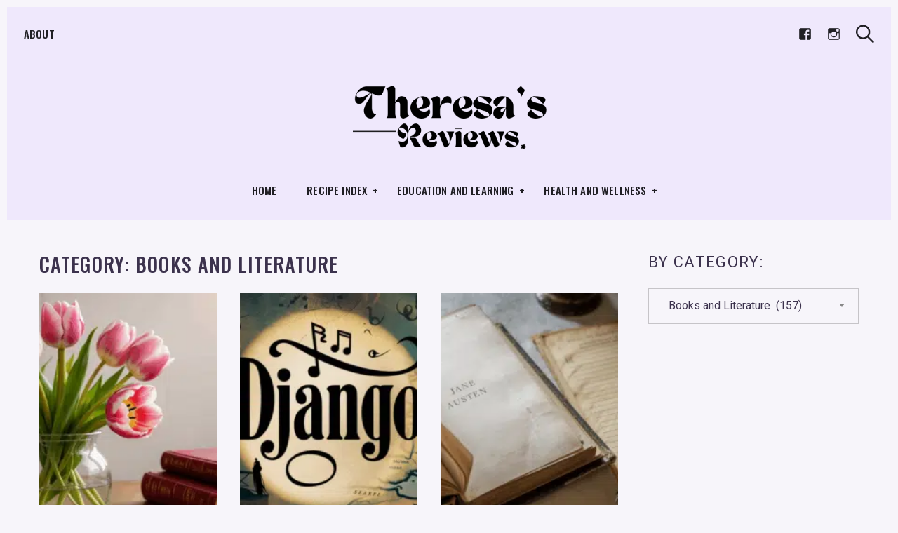

--- FILE ---
content_type: text/html; charset=UTF-8
request_url: https://theresasreviews.com/category/education-and-learning/books-and-literature/
body_size: 19667
content:
<!DOCTYPE html><html lang="en-US"><head><meta charset="UTF-8"><meta name="viewport" content="width=device-width, initial-scale=1"><link rel="profile" href="https://gmpg.org/xfn/11"><link href="https://fonts.googleapis.com" rel="preconnect" crossorigin><link href="https://fonts.gstatic.com" rel="preconnect" crossorigin><meta name='robots' content='index, follow, max-image-preview:large, max-snippet:-1, max-video-preview:-1' /><title>Books and Literature Archives - Theresa Reviews</title><link rel="canonical" href="https://theresasreviews.com/category/education-and-learning/books-and-literature/" /><link rel="next" href="https://theresasreviews.com/category/education-and-learning/books-and-literature/page/2/" /><meta property="og:locale" content="en_US" /><meta property="og:type" content="article" /><meta property="og:title" content="Books and Literature Archives" /><meta property="og:url" content="https://theresasreviews.com/category/education-and-learning/books-and-literature/" /><meta property="og:site_name" content="Theresa Reviews" /><meta property="og:image" content="https://cdn.theresasreviews.com/wp-content/uploads/2023/11/Logo-Theresa-Reviews.png" /><meta property="og:image:width" content="428" /><meta property="og:image:height" content="150" /><meta property="og:image:type" content="image/png" /><meta name="twitter:card" content="summary_large_image" /> <script type="application/ld+json" class="yoast-schema-graph">{"@context":"https://schema.org","@graph":[{"@type":"CollectionPage","@id":"https://theresasreviews.com/category/education-and-learning/books-and-literature/","url":"https://theresasreviews.com/category/education-and-learning/books-and-literature/","name":"Books and Literature Archives - Theresa Reviews","isPartOf":{"@id":"https://theresasreviews.com/#website"},"primaryImageOfPage":{"@id":"https://theresasreviews.com/category/education-and-learning/books-and-literature/#primaryimage"},"image":{"@id":"https://theresasreviews.com/category/education-and-learning/books-and-literature/#primaryimage"},"thumbnailUrl":"https://cdn.theresasreviews.com/wp-content/uploads/2025/06/Celebrate-the-Season-with-These-Spring-Poems-2.png","breadcrumb":{"@id":"https://theresasreviews.com/category/education-and-learning/books-and-literature/#breadcrumb"},"inLanguage":"en-US"},{"@type":"ImageObject","inLanguage":"en-US","@id":"https://theresasreviews.com/category/education-and-learning/books-and-literature/#primaryimage","url":"https://cdn.theresasreviews.com/wp-content/uploads/2025/06/Celebrate-the-Season-with-These-Spring-Poems-2.png","contentUrl":"https://cdn.theresasreviews.com/wp-content/uploads/2025/06/Celebrate-the-Season-with-These-Spring-Poems-2.png","width":1360,"height":768,"caption":"Celebrate the Season with These Spring Poems"},{"@type":"BreadcrumbList","@id":"https://theresasreviews.com/category/education-and-learning/books-and-literature/#breadcrumb","itemListElement":[{"@type":"ListItem","position":1,"name":"Home","item":"https://theresasreviews.com/"},{"@type":"ListItem","position":2,"name":"Education and Learning","item":"https://theresasreviews.com/category/education-and-learning/"},{"@type":"ListItem","position":3,"name":"Books and Literature"}]},{"@type":"WebSite","@id":"https://theresasreviews.com/#website","url":"https://theresasreviews.com/","name":"Theresa Reviews","description":"Your Recipe for Balanced Living","publisher":{"@id":"https://theresasreviews.com/#/schema/person/c445c60e3c9f4cc01981c527b967b068"},"alternateName":"Theresa Reviews","potentialAction":[{"@type":"SearchAction","target":{"@type":"EntryPoint","urlTemplate":"https://theresasreviews.com/?s={search_term_string}"},"query-input":{"@type":"PropertyValueSpecification","valueRequired":true,"valueName":"search_term_string"}}],"inLanguage":"en-US"},{"@type":["Person","Organization"],"@id":"https://theresasreviews.com/#/schema/person/c445c60e3c9f4cc01981c527b967b068","name":"Theresa Pike","image":{"@type":"ImageObject","inLanguage":"en-US","@id":"https://theresasreviews.com/#/schema/person/image/","url":"https://theresasreviews.com/wp-content/uploads/2023/11/Theresa-Pic.jpg","contentUrl":"https://theresasreviews.com/wp-content/uploads/2023/11/Theresa-Pic.jpg","width":366,"height":399,"caption":"Theresa Pike"},"logo":{"@id":"https://theresasreviews.com/#/schema/person/image/"},"description":"Theresa has been writing since 2010 in magazines and online. Her lifestyle and parenting expertise has been featured in publications, including ShopSmart and Scholastic. She earned an M.Ed in Elementary Education from Vanderbilt as well as a BA in History from Flagler College, and she is a certified teacher.","sameAs":["https://theresasreviews.com"]}]}</script> <link rel='dns-prefetch' href='//fonts.googleapis.com' /><link rel="alternate" type="application/rss+xml" title="Theresa Reviews &raquo; Feed" href="https://theresasreviews.com/feed/" /><link rel="alternate" type="application/rss+xml" title="Theresa Reviews &raquo; Comments Feed" href="https://theresasreviews.com/comments/feed/" /><link rel="alternate" type="application/rss+xml" title="Theresa Reviews &raquo; Books and Literature Category Feed" href="https://theresasreviews.com/category/education-and-learning/books-and-literature/feed/" /><style id='wp-img-auto-sizes-contain-inline-css' type='text/css'>img:is([sizes=auto i],[sizes^="auto," i]){contain-intrinsic-size:3000px 1500px}
/*# sourceURL=wp-img-auto-sizes-contain-inline-css */</style><link rel='stylesheet' id='customify-font-stylesheet-0-css' href='https://fonts.googleapis.com/css2?family=Oswald:ital,wght@0,200;0,300;0,400;0,500;0,600;0,700&#038;family=Roboto:ital,wght@0,100;0,300;0,400;0,500;0,700;0,900;1,100;1,300;1,400;1,500;1,700;1,900&#038;display=swap' type='text/css' media='all' /><style id='wp-emoji-styles-inline-css' type='text/css'>img.wp-smiley, img.emoji {
		display: inline !important;
		border: none !important;
		box-shadow: none !important;
		height: 1em !important;
		width: 1em !important;
		margin: 0 0.07em !important;
		vertical-align: -0.1em !important;
		background: none !important;
		padding: 0 !important;
	}
/*# sourceURL=wp-emoji-styles-inline-css */</style><link data-optimized="1" rel='stylesheet' id='wp-block-library-css' href='https://cdn.theresasreviews.com/wp-content/litespeed/css/f8ed5de210b44e5e7a58abfa6c2823bc.css?ver=823bc' type='text/css' media='all' /><style id='wp-block-library-inline-css' type='text/css'>.has-sm-dark-primary-color { color: #201f24 !important; }.has-sm-dark-primary-background-color { background-color: #201f24; }.has-sm-dark-secondary-color { color: #3c324d !important; }.has-sm-dark-secondary-background-color { background-color: #3c324d; }.has-sm-light-primary-color { color: #f7f5fa !important; }.has-sm-light-primary-background-color { background-color: #f7f5fa; }.has-sm-light-secondary-color { color: #efe8fc !important; }.has-sm-light-secondary-background-color { background-color: #efe8fc; }

/*# sourceURL=wp-block-library-inline-css */</style><style id='global-styles-inline-css' type='text/css'>:root{--wp--preset--aspect-ratio--square: 1;--wp--preset--aspect-ratio--4-3: 4/3;--wp--preset--aspect-ratio--3-4: 3/4;--wp--preset--aspect-ratio--3-2: 3/2;--wp--preset--aspect-ratio--2-3: 2/3;--wp--preset--aspect-ratio--16-9: 16/9;--wp--preset--aspect-ratio--9-16: 9/16;--wp--preset--color--black: #000000;--wp--preset--color--cyan-bluish-gray: #abb8c3;--wp--preset--color--white: #ffffff;--wp--preset--color--pale-pink: #f78da7;--wp--preset--color--vivid-red: #cf2e2e;--wp--preset--color--luminous-vivid-orange: #ff6900;--wp--preset--color--luminous-vivid-amber: #fcb900;--wp--preset--color--light-green-cyan: #7bdcb5;--wp--preset--color--vivid-green-cyan: #00d084;--wp--preset--color--pale-cyan-blue: #8ed1fc;--wp--preset--color--vivid-cyan-blue: #0693e3;--wp--preset--color--vivid-purple: #9b51e0;--wp--preset--gradient--vivid-cyan-blue-to-vivid-purple: linear-gradient(135deg,rgb(6,147,227) 0%,rgb(155,81,224) 100%);--wp--preset--gradient--light-green-cyan-to-vivid-green-cyan: linear-gradient(135deg,rgb(122,220,180) 0%,rgb(0,208,130) 100%);--wp--preset--gradient--luminous-vivid-amber-to-luminous-vivid-orange: linear-gradient(135deg,rgb(252,185,0) 0%,rgb(255,105,0) 100%);--wp--preset--gradient--luminous-vivid-orange-to-vivid-red: linear-gradient(135deg,rgb(255,105,0) 0%,rgb(207,46,46) 100%);--wp--preset--gradient--very-light-gray-to-cyan-bluish-gray: linear-gradient(135deg,rgb(238,238,238) 0%,rgb(169,184,195) 100%);--wp--preset--gradient--cool-to-warm-spectrum: linear-gradient(135deg,rgb(74,234,220) 0%,rgb(151,120,209) 20%,rgb(207,42,186) 40%,rgb(238,44,130) 60%,rgb(251,105,98) 80%,rgb(254,248,76) 100%);--wp--preset--gradient--blush-light-purple: linear-gradient(135deg,rgb(255,206,236) 0%,rgb(152,150,240) 100%);--wp--preset--gradient--blush-bordeaux: linear-gradient(135deg,rgb(254,205,165) 0%,rgb(254,45,45) 50%,rgb(107,0,62) 100%);--wp--preset--gradient--luminous-dusk: linear-gradient(135deg,rgb(255,203,112) 0%,rgb(199,81,192) 50%,rgb(65,88,208) 100%);--wp--preset--gradient--pale-ocean: linear-gradient(135deg,rgb(255,245,203) 0%,rgb(182,227,212) 50%,rgb(51,167,181) 100%);--wp--preset--gradient--electric-grass: linear-gradient(135deg,rgb(202,248,128) 0%,rgb(113,206,126) 100%);--wp--preset--gradient--midnight: linear-gradient(135deg,rgb(2,3,129) 0%,rgb(40,116,252) 100%);--wp--preset--font-size--small: 13px;--wp--preset--font-size--medium: 20px;--wp--preset--font-size--large: 36px;--wp--preset--font-size--x-large: 42px;--wp--preset--spacing--20: 0.44rem;--wp--preset--spacing--30: 0.67rem;--wp--preset--spacing--40: 1rem;--wp--preset--spacing--50: 1.5rem;--wp--preset--spacing--60: 2.25rem;--wp--preset--spacing--70: 3.38rem;--wp--preset--spacing--80: 5.06rem;--wp--preset--shadow--natural: 6px 6px 9px rgba(0, 0, 0, 0.2);--wp--preset--shadow--deep: 12px 12px 50px rgba(0, 0, 0, 0.4);--wp--preset--shadow--sharp: 6px 6px 0px rgba(0, 0, 0, 0.2);--wp--preset--shadow--outlined: 6px 6px 0px -3px rgb(255, 255, 255), 6px 6px rgb(0, 0, 0);--wp--preset--shadow--crisp: 6px 6px 0px rgb(0, 0, 0);}:where(.is-layout-flex){gap: 0.5em;}:where(.is-layout-grid){gap: 0.5em;}body .is-layout-flex{display: flex;}.is-layout-flex{flex-wrap: wrap;align-items: center;}.is-layout-flex > :is(*, div){margin: 0;}body .is-layout-grid{display: grid;}.is-layout-grid > :is(*, div){margin: 0;}:where(.wp-block-columns.is-layout-flex){gap: 2em;}:where(.wp-block-columns.is-layout-grid){gap: 2em;}:where(.wp-block-post-template.is-layout-flex){gap: 1.25em;}:where(.wp-block-post-template.is-layout-grid){gap: 1.25em;}.has-black-color{color: var(--wp--preset--color--black) !important;}.has-cyan-bluish-gray-color{color: var(--wp--preset--color--cyan-bluish-gray) !important;}.has-white-color{color: var(--wp--preset--color--white) !important;}.has-pale-pink-color{color: var(--wp--preset--color--pale-pink) !important;}.has-vivid-red-color{color: var(--wp--preset--color--vivid-red) !important;}.has-luminous-vivid-orange-color{color: var(--wp--preset--color--luminous-vivid-orange) !important;}.has-luminous-vivid-amber-color{color: var(--wp--preset--color--luminous-vivid-amber) !important;}.has-light-green-cyan-color{color: var(--wp--preset--color--light-green-cyan) !important;}.has-vivid-green-cyan-color{color: var(--wp--preset--color--vivid-green-cyan) !important;}.has-pale-cyan-blue-color{color: var(--wp--preset--color--pale-cyan-blue) !important;}.has-vivid-cyan-blue-color{color: var(--wp--preset--color--vivid-cyan-blue) !important;}.has-vivid-purple-color{color: var(--wp--preset--color--vivid-purple) !important;}.has-black-background-color{background-color: var(--wp--preset--color--black) !important;}.has-cyan-bluish-gray-background-color{background-color: var(--wp--preset--color--cyan-bluish-gray) !important;}.has-white-background-color{background-color: var(--wp--preset--color--white) !important;}.has-pale-pink-background-color{background-color: var(--wp--preset--color--pale-pink) !important;}.has-vivid-red-background-color{background-color: var(--wp--preset--color--vivid-red) !important;}.has-luminous-vivid-orange-background-color{background-color: var(--wp--preset--color--luminous-vivid-orange) !important;}.has-luminous-vivid-amber-background-color{background-color: var(--wp--preset--color--luminous-vivid-amber) !important;}.has-light-green-cyan-background-color{background-color: var(--wp--preset--color--light-green-cyan) !important;}.has-vivid-green-cyan-background-color{background-color: var(--wp--preset--color--vivid-green-cyan) !important;}.has-pale-cyan-blue-background-color{background-color: var(--wp--preset--color--pale-cyan-blue) !important;}.has-vivid-cyan-blue-background-color{background-color: var(--wp--preset--color--vivid-cyan-blue) !important;}.has-vivid-purple-background-color{background-color: var(--wp--preset--color--vivid-purple) !important;}.has-black-border-color{border-color: var(--wp--preset--color--black) !important;}.has-cyan-bluish-gray-border-color{border-color: var(--wp--preset--color--cyan-bluish-gray) !important;}.has-white-border-color{border-color: var(--wp--preset--color--white) !important;}.has-pale-pink-border-color{border-color: var(--wp--preset--color--pale-pink) !important;}.has-vivid-red-border-color{border-color: var(--wp--preset--color--vivid-red) !important;}.has-luminous-vivid-orange-border-color{border-color: var(--wp--preset--color--luminous-vivid-orange) !important;}.has-luminous-vivid-amber-border-color{border-color: var(--wp--preset--color--luminous-vivid-amber) !important;}.has-light-green-cyan-border-color{border-color: var(--wp--preset--color--light-green-cyan) !important;}.has-vivid-green-cyan-border-color{border-color: var(--wp--preset--color--vivid-green-cyan) !important;}.has-pale-cyan-blue-border-color{border-color: var(--wp--preset--color--pale-cyan-blue) !important;}.has-vivid-cyan-blue-border-color{border-color: var(--wp--preset--color--vivid-cyan-blue) !important;}.has-vivid-purple-border-color{border-color: var(--wp--preset--color--vivid-purple) !important;}.has-vivid-cyan-blue-to-vivid-purple-gradient-background{background: var(--wp--preset--gradient--vivid-cyan-blue-to-vivid-purple) !important;}.has-light-green-cyan-to-vivid-green-cyan-gradient-background{background: var(--wp--preset--gradient--light-green-cyan-to-vivid-green-cyan) !important;}.has-luminous-vivid-amber-to-luminous-vivid-orange-gradient-background{background: var(--wp--preset--gradient--luminous-vivid-amber-to-luminous-vivid-orange) !important;}.has-luminous-vivid-orange-to-vivid-red-gradient-background{background: var(--wp--preset--gradient--luminous-vivid-orange-to-vivid-red) !important;}.has-very-light-gray-to-cyan-bluish-gray-gradient-background{background: var(--wp--preset--gradient--very-light-gray-to-cyan-bluish-gray) !important;}.has-cool-to-warm-spectrum-gradient-background{background: var(--wp--preset--gradient--cool-to-warm-spectrum) !important;}.has-blush-light-purple-gradient-background{background: var(--wp--preset--gradient--blush-light-purple) !important;}.has-blush-bordeaux-gradient-background{background: var(--wp--preset--gradient--blush-bordeaux) !important;}.has-luminous-dusk-gradient-background{background: var(--wp--preset--gradient--luminous-dusk) !important;}.has-pale-ocean-gradient-background{background: var(--wp--preset--gradient--pale-ocean) !important;}.has-electric-grass-gradient-background{background: var(--wp--preset--gradient--electric-grass) !important;}.has-midnight-gradient-background{background: var(--wp--preset--gradient--midnight) !important;}.has-small-font-size{font-size: var(--wp--preset--font-size--small) !important;}.has-medium-font-size{font-size: var(--wp--preset--font-size--medium) !important;}.has-large-font-size{font-size: var(--wp--preset--font-size--large) !important;}.has-x-large-font-size{font-size: var(--wp--preset--font-size--x-large) !important;}
/*# sourceURL=global-styles-inline-css */</style><style id='classic-theme-styles-inline-css' type='text/css'>/*! This file is auto-generated */
.wp-block-button__link{color:#fff;background-color:#32373c;border-radius:9999px;box-shadow:none;text-decoration:none;padding:calc(.667em + 2px) calc(1.333em + 2px);font-size:1.125em}.wp-block-file__button{background:#32373c;color:#fff;text-decoration:none}
/*# sourceURL=/wp-includes/css/classic-themes.min.css */</style><link data-optimized="1" rel='stylesheet' id='contact-form-7-css' href='https://cdn.theresasreviews.com/wp-content/litespeed/css/ff8134196ce75ad877b91b030cb68b31.css?ver=68b31' type='text/css' media='all' /><link data-optimized="1" rel='stylesheet' id='julia-style-css' href='https://cdn.theresasreviews.com/wp-content/litespeed/css/407747d5e076561b8e40864ef88998a7.css?ver=998a7' type='text/css' media='all' /><link data-optimized="1" rel='stylesheet' id='genericons-css' href='https://cdn.theresasreviews.com/wp-content/litespeed/css/c538b1cd6fe5372c459c21af0f9de26d.css?ver=de26d' type='text/css' media='all' /><link data-optimized="1" rel='stylesheet' id='jetpack-social-menu-css' href='https://cdn.theresasreviews.com/wp-content/litespeed/css/e35906d2445ecec81622b433db3d7001.css?ver=d7001' type='text/css' media='all' /> <script data-optimized="1" type="text/javascript" src="https://cdn.theresasreviews.com/wp-content/litespeed/js/ad5acff1eb763b54e40115840bfd435e.js?ver=d435e" id="jquery-core-js" defer data-deferred="1"></script> <script data-optimized="1" type="text/javascript" src="https://cdn.theresasreviews.com/wp-content/litespeed/js/61b3d1c321691aabeee9389bee5e566e.js?ver=e566e" id="jquery-migrate-js" defer data-deferred="1"></script> <link rel="https://api.w.org/" href="https://theresasreviews.com/wp-json/" /><link rel="alternate" title="JSON" type="application/json" href="https://theresasreviews.com/wp-json/wp/v2/categories/148" /><link rel="EditURI" type="application/rsd+xml" title="RSD" href="https://theresasreviews.com/xmlrpc.php?rsd" /><meta name="generator" content="WordPress 6.9" />
<style id="custom-logo-css" type="text/css">.site-title, .site-description-text {
				position: absolute;
				clip-path: inset(50%);
			}</style><link rel="icon" href="https://cdn.theresasreviews.com/wp-content/uploads/2024/04/cropped-Favicon-Theresas-Review-32x32.png" sizes="32x32" /><link rel="icon" href="https://cdn.theresasreviews.com/wp-content/uploads/2024/04/cropped-Favicon-Theresas-Review-192x192.png" sizes="192x192" /><link rel="apple-touch-icon" href="https://cdn.theresasreviews.com/wp-content/uploads/2024/04/cropped-Favicon-Theresas-Review-180x180.png" /><meta name="msapplication-TileImage" content="https://cdn.theresasreviews.com/wp-content/uploads/2024/04/cropped-Favicon-Theresas-Review-270x270.png" /><style id="customify_output_style">:root { --sm-color-primary: #663ab7; }
:root { --sm-color-secondary: #d6492a; }
:root { --sm-color-tertiary: #025d86; }
:root { --sm-dark-primary: #201f24; }
:root { --sm-dark-secondary: #3c324d; }
:root { --sm-dark-tertiary: #99969e; }
:root { --sm-light-primary: #f7f5fa; }
:root { --sm-light-secondary: #efe8fc; }
:root { --sm-light-tertiary: #edf2f5; }
.site-logo img, .custom-logo-link img { max-height: 100px; }
.menu--primary, .site-header-sticky { min-height: 40px; }
.u-header-height-padding-top { padding-top: 40px; }
.c-navbar ul {
margin-left: -56px;
}
@media only screen and (max-width: 1360px) {
.c-navbar ul {
margin-left: -43px;
}
}
@media only screen and (max-width: 1024px) {
.c-navbar ul {
margin-left: -35px;
}
}
@media only screen and (max-width: 768px) {
.c-navbar ul {
margin-left: -29px;
}
}
@media only screen and (max-width: 320px) {
.c-navbar ul {
margin-left: -25px;
}
}
.c-navbar li {
margin-left: 56px;
}
@media only screen and (max-width: 1360px) {
.c-navbar li {
margin-left: 43px;
}
}
@media only screen and (max-width: 1024px) {
.c-navbar li {
margin-left: 35px;
}
}
@media only screen and (max-width: 768px) {
.c-navbar li {
margin-left: 29px;
}
}
@media only screen and (max-width: 320px) {
.c-navbar li {
margin-left: 25px;
}
}
.u-header-sides-spacing {
padding-left: 30px;
}
@media only screen and (max-width: 1360px) {
.u-header-sides-spacing {
padding-left: 24px;
}
}
@media only screen and (max-width: 1024px) {
.u-header-sides-spacing {
padding-left: 20px;
}
}
@media only screen and (max-width: 768px) {
.u-header-sides-spacing {
padding-left: 17px;
}
}
@media only screen and (max-width: 320px) {
.u-header-sides-spacing {
padding-left: 15px;
}
}
.u-header-sides-spacing {
padding-right: 30px;
}
@media only screen and (max-width: 1360px) {
.u-header-sides-spacing {
padding-right: 24px;
}
}
@media only screen and (max-width: 1024px) {
.u-header-sides-spacing {
padding-right: 20px;
}
}
@media only screen and (max-width: 768px) {
.u-header-sides-spacing {
padding-right: 17px;
}
}
@media only screen and (max-width: 320px) {
.u-header-sides-spacing {
padding-right: 15px;
}
}
.c-navbar, .c-navbar li { color: #201f24; }
.menu--primary .sub-menu:after { background-color: #201f24; }
.c-navbar [class*="current-menu"],
 .c-navbar li:hover { color: #201f24; }
.c-navbar [class*="children"]:hover:after { border-top-color: #201f24; }
.u-header-background, .u-site-header-sticky--not-top .site-header,
 .single.u-site-header-sticky:not(.u-site-header-transparent) .site-header,
 .single:not(.entry-image--none) .entry-header,
 .c-navbar__zone--right .menu--primary:after,
 .entry-content a:not([class]),
 .comment__content a,
 .o-layout__full:first-child .widget:nth-child(2n):not(.widget_promo_box--dark):not(.dark),
 .o-layout__full:first-child .widget:nth-child(2n):not(.widget_promo_box--dark):not(.dark) .slick-list:after,
 .o-layout__full:not(:first-child) .widget:nth-child(2n+1):not(.widget_promo_box--dark):not(.dark),
 .o-layout__full:not(:first-child) .widget:nth-child(2n+1):not(.widget_promo_box--dark):not(.dark) .slick-list:after,
 .widget_promo_box--light,
 .site-description,
 .related-posts-container,
 .jetpack_subscription_widget.widget--content,
 .widget_blog_subscription.widget--content,
 article:not(.has-post-thumbnail) > .c-card .c-card__thumbnail-background,
 .highlighted,
 .select2-container[class] .select2-results__option[aria-selected=true], 
 .entry-content blockquote, 
 .comment__content blockquote,
 .edit-post-visual-editor[class] blockquote, 
 .mce-content-body blockquote { background-color: #efe8fc; }
.site-header-sticky,
 .site-header-sticky .c-navbar,
 .site-header-sticky .c-navbar li { color: #201f24; }
.site-header-sticky a:hover, 
 .site-header-sticky .search-trigger:hover *,
 .site-header-sticky .c-navbar [class*="current-menu"],
 .site-header-sticky .c-navbar li:hover,
 .c-reading-bar__menu-trigger:hover { color: #201f24; }
.site-header-sticky .c-navbar li a:before { background-color: #201f24; }
.site-header-sticky, .c-reading-bar { background-color: #f7f5fa; }
.u-container-width { max-width: 1300px; }
.u-container-sides-spacing {
padding-left: 40px;
}
@media only screen and (max-width: 1360px) {
.u-container-sides-spacing {
padding-left: 31px;
}
}
@media only screen and (max-width: 1024px) {
.u-container-sides-spacing {
padding-left: 26px;
}
}
@media only screen and (max-width: 768px) {
.u-container-sides-spacing {
padding-left: 22px;
}
}
@media only screen and (max-width: 320px) {
.u-container-sides-spacing {
padding-left: 19px;
}
}
.u-container-sides-spacing {
padding-right: 40px;
}
@media only screen and (max-width: 1360px) {
.u-container-sides-spacing {
padding-right: 31px;
}
}
@media only screen and (max-width: 1024px) {
.u-container-sides-spacing {
padding-right: 26px;
}
}
@media only screen and (max-width: 768px) {
.u-container-sides-spacing {
padding-right: 22px;
}
}
@media only screen and (max-width: 320px) {
.u-container-sides-spacing {
padding-right: 19px;
}
}
.mce-content-body {
border-width: 40px;
}
@media only screen and (max-width: 1360px) {
.mce-content-body {
border-width: 31px;
}
}
@media only screen and (max-width: 1024px) {
.mce-content-body {
border-width: 26px;
}
}
@media only screen and (max-width: 768px) {
.mce-content-body {
border-width: 22px;
}
}
@media only screen and (max-width: 320px) {
.mce-content-body {
border-width: 19px;
}
}
.u-content-top-spacing {
padding-top: 0px;
}
.u-content-bottom-spacing {
padding-bottom: 0px;
}
.u-content-width>:not([class*=align]):not([class*=gallery]):not(blockquote),
 .mce-content-body:not([class*="page-template-full-width"]) > :not([class*="align"]):not([data-wpview-type*="gallery"]):not(blockquote) { max-width: 720px; }
.single.has-sidebar [class].entry-header [class].entry-content > * {
max-width: 1188px;
}
body:not([class="page-template-full-width"]) .swp_social_panel { max-width: 720px; }
.u-border-width {
border-width: 10px;
}
@media only screen and (max-width: 1360px) {
.u-border-width {
border-width: 10px;
}
}
@media only screen and (max-width: 1024px) {
.u-border-width {
border-width: 9px;
}
}
@media only screen and (max-width: 768px) {
.u-border-width {
border-width: 9px;
}
}
@media only screen and (max-width: 320px) {
.u-border-width {
border-width: 9px;
}
}
#infinite-footer {
border-bottom-width: 10px;
}
@media only screen and (max-width: 1360px) {
#infinite-footer {
border-bottom-width: 10px;
}
}
@media only screen and (max-width: 1024px) {
#infinite-footer {
border-bottom-width: 9px;
}
}
@media only screen and (max-width: 768px) {
#infinite-footer {
border-bottom-width: 9px;
}
}
@media only screen and (max-width: 320px) {
#infinite-footer {
border-bottom-width: 9px;
}
}
.c-navbar__content {
padding-left: 10px;
}
@media only screen and (max-width: 1360px) {
.c-navbar__content {
padding-left: 10px;
}
}
@media only screen and (max-width: 1024px) {
.c-navbar__content {
padding-left: 9px;
}
}
@media only screen and (max-width: 768px) {
.c-navbar__content {
padding-left: 9px;
}
}
@media only screen and (max-width: 320px) {
.c-navbar__content {
padding-left: 9px;
}
}
.site-header-sticky {
top: 10px;
}
@media only screen and (max-width: 1360px) {
.site-header-sticky {
top: 10px;
}
}
@media only screen and (max-width: 1024px) {
.site-header-sticky {
top: 9px;
}
}
@media only screen and (max-width: 768px) {
.site-header-sticky {
top: 9px;
}
}
@media only screen and (max-width: 320px) {
.site-header-sticky {
top: 9px;
}
}
.site-header-sticky {
left: 10px;
}
@media only screen and (max-width: 1360px) {
.site-header-sticky {
left: 10px;
}
}
@media only screen and (max-width: 1024px) {
.site-header-sticky {
left: 9px;
}
}
@media only screen and (max-width: 768px) {
.site-header-sticky {
left: 9px;
}
}
@media only screen and (max-width: 320px) {
.site-header-sticky {
left: 9px;
}
}
.site-header-sticky {
right: 10px;
}
@media only screen and (max-width: 1360px) {
.site-header-sticky {
right: 10px;
}
}
@media only screen and (max-width: 1024px) {
.site-header-sticky {
right: 9px;
}
}
@media only screen and (max-width: 768px) {
.site-header-sticky {
right: 9px;
}
}
@media only screen and (max-width: 320px) {
.site-header-sticky {
right: 9px;
}
}
.o-layout__full .featured-posts-slideshow .slick-prev {
left: 10px;
}
@media only screen and (max-width: 1360px) {
.o-layout__full .featured-posts-slideshow .slick-prev {
left: 10px;
}
}
@media only screen and (max-width: 1024px) {
.o-layout__full .featured-posts-slideshow .slick-prev {
left: 9px;
}
}
@media only screen and (max-width: 768px) {
.o-layout__full .featured-posts-slideshow .slick-prev {
left: 9px;
}
}
@media only screen and (max-width: 320px) {
.o-layout__full .featured-posts-slideshow .slick-prev {
left: 9px;
}
}
.o-layout__full .featured-posts-slideshow .slick-next {
right: 10px;
}
@media only screen and (max-width: 1360px) {
.o-layout__full .featured-posts-slideshow .slick-next {
right: 10px;
}
}
@media only screen and (max-width: 1024px) {
.o-layout__full .featured-posts-slideshow .slick-next {
right: 9px;
}
}
@media only screen and (max-width: 768px) {
.o-layout__full .featured-posts-slideshow .slick-next {
right: 9px;
}
}
@media only screen and (max-width: 320px) {
.o-layout__full .featured-posts-slideshow .slick-next {
right: 9px;
}
}
.admin-bar .site-header--inverted { min-height: calc(100vh - 10px);}.site { border-color: #f7f5fa; }
.u-page-title-color { color: #201f24; }
body,
 .u-buttons-outline .comment-form .form-submit .submit,
 .u-buttons-outline .c-comments-toggle__label,
 .c-search-overlay__close-button,
 .select2-container[class] .select2-results__option[aria-selected=true] { color: #3c324d; }
.u-buttons-solid.comment-form .form-submit .submit,
 .u-buttons-solid.c-comments-toggle__label,
 .select2-container[class] .select2-results__option--highlighted[aria-selected] { background-color: #3c324d; }
a { color: #3c324d; }
a:hover,
 a:active,
 .c-btn-link { color: #201f24; }
h1, .h1 { color: #3c324d; }
.button, .entry-content .button, .c-btn, .c-comments-toggle__label, .c-card__action, button[type=button], button[type=reset], button[type=submit], input[type=button], input[type=submit], div.jetpack-recipe .jetpack-recipe-print[class] a, .entry-header .cats a, .entry-content .cats[class] > a, .meta__item--button, [id="subscribe-submit"], .u-buttons-solid .button:hover, .u-buttons-solid .entry-content .button:hover, .u-buttons-solid .c-btn:hover, .u-buttons-solid .c-comments-toggle__label:hover, .u-buttons-solid .c-card__action:hover, .u-buttons-solid button[type=button]:hover, .u-buttons-solid button[type=reset]:hover, .u-buttons-solid button[type=submit]:hover, .u-buttons-solid input[type=button]:hover, .u-buttons-solid input[type=submit]:hover, .u-buttons-solid div.jetpack-recipe .jetpack-recipe-print[class] a:hover, .u-buttons-solid .entry-header .cats a:hover, .u-buttons-solid .entry-content .cats[class] > a:hover, .u-buttons-solid .meta__item--button:hover, .u-buttons-solid [id="subscribe-submit"]:hover, .u-buttons-solid .button:active, .u-buttons-solid .entry-content .button:active, .u-buttons-solid .c-btn:active, .u-buttons-solid .c-comments-toggle__label:active, .u-buttons-solid .c-card__action:active, .u-buttons-solid button[type=button]:active, .u-buttons-solid button[type=reset]:active, .u-buttons-solid button[type=submit]:active, .u-buttons-solid input[type=button]:active, .u-buttons-solid input[type=submit]:active, .u-buttons-solid div.jetpack-recipe .jetpack-recipe-print[class] a:active, .u-buttons-solid .entry-header .cats a:active, .u-buttons-solid .entry-content .cats[class] > a:active, .u-buttons-solid .meta__item--button:active, .u-buttons-solid [id="subscribe-submit"]:active, .u-buttons-solid .button:focus, .u-buttons-solid .entry-content .button:focus, .u-buttons-solid .c-btn:focus, .u-buttons-solid .c-comments-toggle__label:focus, .u-buttons-solid .c-card__action:focus, .u-buttons-solid button[type=button]:focus, .u-buttons-solid button[type=reset]:focus, .u-buttons-solid button[type=submit]:focus, .u-buttons-solid input[type=button]:focus, .u-buttons-solid input[type=submit]:focus, .u-buttons-solid div.jetpack-recipe .jetpack-recipe-print[class] a:focus, .u-buttons-solid .entry-header .cats a:focus, .u-buttons-solid .entry-content .cats[class] > a:focus, .u-buttons-solid .meta__item--button:focus, .u-buttons-solid [id="subscribe-submit"]:focus,
 #content .sharedaddy[class] .sd-social-icon .sd-content.sd-content ul li[class*=share-] a.sd-button:hover { background-color: #3c324d; }
h2, .h2 { color: #3c324d; }
h3, .h3 { color: #3c324d; }
h4, .h4, .comment__author { color: #3c324d; }
.entry-content h5, .h5, h5, .header-meta, .nav-links__label { color: #3c324d; }
h6, .h6, .c-author__footer, .comment__metadata, .reply a { color: #3c324d; }
.edit-post-visual-editor,
 .mce-content-body,
 .u-content-background,
 .single-post .widget-area--post,
 .widget_featured_posts_carousel .slick-slider .slick-list:after,
 .c-search-overlay,
 input,
 input[type="checkbox"],
 textarea,
 .select2-container[class] .select2-dropdown,
 .select2-container[class] .select2-selection--single,
 .select2-results { background-color: #f7f5fa; }
.entry-content blockquote::before,
 .c-hero__content blockquote::before,
 .comment-content blockquote::before,
 .mce-content-body blockquote::before,
 .edit-post-visual-editor[class] blockquote::before,
 .header-dropcap,
 div.jetpack-recipe div.jetpack-recipe-directions ol li:after, div.jetpack-recipe div.jetpack-recipe-directions ul li:after,
 .menu--primary .sub-menu.sub-menu li.hover>a, 
 .menu--primary .sub-menu.sub-menu li a,
 .select2-container[class] .select2-results__option--highlighted[aria-selected] { color: #f7f5fa; }
.c-card__letter {
color: #3c324d;
}
.post.has-post-thumbnail > .c-card .c-card__letter {
color: #f7f5fa;
}
.single-post .widget-area--post:before { outline-color: #f7f5fa; }
.entry-content a:not([class]), 
 .comment__content a {
box-shadow: #f7f5fa 0 1.5em inset;
}
.entry-content a:not([class]):hover, 
 .comment__content a:hover, 
 .widget a:hover,
 .c-footer .widget a:hover {
box-shadow: #f7f5fa 0 0 inset;
}
.u-footer-top-spacing {
padding-top: 112px;
}
@media only screen and (max-width: 1360px) {
.u-footer-top-spacing {
padding-top: 80px;
}
}
@media only screen and (max-width: 1024px) {
.u-footer-top-spacing {
padding-top: 63px;
}
}
@media only screen and (max-width: 768px) {
.u-footer-top-spacing {
padding-top: 51px;
}
}
@media only screen and (max-width: 320px) {
.u-footer-top-spacing {
padding-top: 43px;
}
}
.u-footer-bottom-spacing {
padding-bottom: 112px;
}
@media only screen and (max-width: 1360px) {
.u-footer-bottom-spacing {
padding-bottom: 80px;
}
}
@media only screen and (max-width: 1024px) {
.u-footer-bottom-spacing {
padding-bottom: 63px;
}
}
@media only screen and (max-width: 768px) {
.u-footer-bottom-spacing {
padding-bottom: 51px;
}
}
@media only screen and (max-width: 320px) {
.u-footer-bottom-spacing {
padding-bottom: 43px;
}
}
.c-footer { color: #3c324d; }
.c-footer a { color: #201f24; }
.u-footer-background,
 .u-footer-background .widget_featured_posts_carousel .slick-slider .slick-list:after { background-color: #f7f5fa; }
.u-buttons-solid .button,.u-buttons-solid .entry-content .button,.u-buttons-solid .c-btn,.u-buttons-solid .c-comments-toggle__label,.u-buttons-solid .c-card__action,.u-buttons-solid button[type=button],.u-buttons-solid button[type=reset],.u-buttons-solid button[type=submit],.u-buttons-solid input[type=button],.u-buttons-solid input[type=submit],.u-buttons-solid div.jetpack-recipe .jetpack-recipe-print[class] a,.u-buttons-solid .entry-header .cats a,.u-buttons-solid .entry-content .cats[class] > a,.u-buttons-solid .meta__item--button,.u-buttons-solid [id="subscribe-submit"] { background-color: #201f24; }
.u-buttons-outline .button,.u-buttons-outline .entry-content .button,.u-buttons-outline .c-btn,.u-buttons-outline .c-comments-toggle__label,.u-buttons-outline .c-card__action,.u-buttons-outline button[type=button],.u-buttons-outline button[type=reset],.u-buttons-outline button[type=submit],.u-buttons-outline input[type=button],.u-buttons-outline input[type=submit],.u-buttons-outline div.jetpack-recipe .jetpack-recipe-print[class] a,.u-buttons-outline .entry-header .cats a,.u-buttons-outline .entry-content .cats[class] > a,.u-buttons-outline .meta__item--button,.u-buttons-outline [id="subscribe-submit"] { color: #201f24; }
.button,.entry-content .button,.c-btn,.c-comments-toggle__label,.c-card__action,button[type=button],button[type=reset],button[type=submit],input[type=button],input[type=submit],div.jetpack-recipe .jetpack-recipe-print[class] a,.entry-header .cats a,.entry-content .cats[class] > a,.meta__item--button,[id="subscribe-submit"],.u-buttons-solid .button:hover,.u-buttons-solid .entry-content .button:hover,.u-buttons-solid .c-btn:hover,.u-buttons-solid .c-comments-toggle__label:hover,.u-buttons-solid .c-card__action:hover,.u-buttons-solid button[type=button]:hover,.u-buttons-solid button[type=reset]:hover,.u-buttons-solid button[type=submit]:hover,.u-buttons-solid input[type=button]:hover,.u-buttons-solid input[type=submit]:hover,.u-buttons-solid div.jetpack-recipe .jetpack-recipe-print[class] a:hover,.u-buttons-solid .entry-header .cats a:hover,.u-buttons-solid .entry-content .cats[class] > a:hover,.u-buttons-solid .meta__item--button:hover,.u-buttons-solid [id="subscribe-submit"]:hover,.u-buttons-solid .button:active,.u-buttons-solid .entry-content .button:active,.u-buttons-solid .c-btn:active,.u-buttons-solid .c-comments-toggle__label:active,.u-buttons-solid .c-card__action:active,.u-buttons-solid button[type=button]:active,.u-buttons-solid button[type=reset]:active,.u-buttons-solid button[type=submit]:active,.u-buttons-solid input[type=button]:active,.u-buttons-solid input[type=submit]:active,.u-buttons-solid div.jetpack-recipe .jetpack-recipe-print[class] a:active,.u-buttons-solid .entry-header .cats a:active,.u-buttons-solid .entry-content .cats[class] > a:active,.u-buttons-solid .meta__item--button:active,.u-buttons-solid [id="subscribe-submit"]:active,.u-buttons-solid .button:focus,.u-buttons-solid .entry-content .button:focus,.u-buttons-solid .c-btn:focus,.u-buttons-solid .c-comments-toggle__label:focus,.u-buttons-solid .c-card__action:focus,.u-buttons-solid button[type=button]:focus,.u-buttons-solid button[type=reset]:focus,.u-buttons-solid button[type=submit]:focus,.u-buttons-solid input[type=button]:focus,.u-buttons-solid input[type=submit]:focus,.u-buttons-solid div.jetpack-recipe .jetpack-recipe-print[class] a:focus,.u-buttons-solid .entry-header .cats a:focus,.u-buttons-solid .entry-content .cats[class] > a:focus,.u-buttons-solid .meta__item--button:focus,.u-buttons-solid [id="subscribe-submit"]:focus { color: #f7f5fa; }
.u-blog-grid-width { max-width: 1300px; }
.u-blog-sides-spacing {
padding-left: 60px;
}
@media only screen and (max-width: 1360px) {
.u-blog-sides-spacing {
padding-left: 46px;
}
}
@media only screen and (max-width: 1024px) {
.u-blog-sides-spacing {
padding-left: 37px;
}
}
@media only screen and (max-width: 768px) {
.u-blog-sides-spacing {
padding-left: 31px;
}
}
@media only screen and (max-width: 320px) {
.u-blog-sides-spacing {
padding-left: 27px;
}
}
.u-blog-sides-spacing {
padding-right: 60px;
}
@media only screen and (max-width: 1360px) {
.u-blog-sides-spacing {
padding-right: 46px;
}
}
@media only screen and (max-width: 1024px) {
.u-blog-sides-spacing {
padding-right: 37px;
}
}
@media only screen and (max-width: 768px) {
.u-blog-sides-spacing {
padding-right: 31px;
}
}
@media only screen and (max-width: 320px) {
.u-blog-sides-spacing {
padding-right: 27px;
}
}
.c-card__frame {
padding-top: 133%;
}
.dummy { dummy: 3px; }
.c-gallery--blog.c-gallery--packed,
.c-gallery--blog.c-gallery--packed .c-gallery__item {
margin-top: 0}
@media only screen and (min-width: 35em) {
.c-gallery--blog.c-gallery--packed .c-gallery__item {
padding-top: calc(42.5% - 42.075px);
margin-bottom: 33px
}
.c-gallery--blog.c-gallery--packed .c-gallery__item.jetpack-blog-tag-featured {
padding-top: calc(85% - 51.15px);
}
}
@media only screen and (min-width: 50em) {
.c-gallery--blog.c-gallery--packed .c-gallery__item {
padding-top: calc(42.5% - 53.55px);
margin-bottom: 42px
}
.c-gallery--blog.c-gallery--packed .c-gallery__item.jetpack-blog-tag-featured {
padding-top: calc(85% - 65.1px);
}
}
@media only screen and (min-width: 80em) {
.c-gallery--blog.c-gallery--packed .c-gallery__item {
padding-top: calc(42.5% - 76.5px);
margin-bottom: 60px
}
.c-gallery--blog.c-gallery--packed .c-gallery__item.jetpack-blog-tag-featured {
padding-top: calc(85% - 93px);
}
}
.c-gallery--blog {
margin-top: calc(-60px);
}
.c-gallery--blog > * {
margin-top: 60px;
}
@media only screen and (max-width: 1360px) {
.c-gallery--blog {
margin-top: calc(-46px);
}
.c-gallery--blog > * {
margin-top: 46px;
}
}
@media only screen and (max-width: 1024px) {
.c-gallery--blog {
margin-top: calc(-37px);
}
.c-gallery--blog > * {
margin-top: 37px;
}
}
@media only screen and (max-width: 768px) {
.c-gallery--blog {
margin-top: calc(-31px);
}
.c-gallery--blog > * {
margin-top: 31px;
}
}
@media only screen and (max-width: 320px) {
.c-gallery--blog {
margin-top: calc(-27px);
}
.c-gallery--blog > * {
margin-top: 27px;
}
}
.c-gallery--blog {
margin-left: -42px;
}
.c-gallery--blog > * {
padding-left: 42px;
}
.c-gallery--blog.c-gallery--packed .c-card {
left: 42px;
}
@media only screen and (max-width: 1360px) {
.c-gallery--blog {
margin-left: -33px;
}
.c-gallery--blog > * {
padding-left: 33px;
}
.c-gallery--blog.c-gallery--packed .c-card {
left: 33px;
}
}
@media only screen and (max-width: 1024px) {
.c-gallery--blog {
margin-left: -27px;
}
.c-gallery--blog > * {
padding-left: 27px;
}
.c-gallery--blog.c-gallery--packed .c-card {
left: 27px;
}
}
@media only screen and (max-width: 768px) {
.c-gallery--blog {
margin-left: -23px;
}
.c-gallery--blog > * {
padding-left: 23px;
}
.c-gallery--blog.c-gallery--packed .c-card {
left: 23px;
}
}
@media only screen and (max-width: 320px) {
.c-gallery--blog {
margin-left: -20px;
}
.c-gallery--blog > * {
padding-left: 20px;
}
.c-gallery--blog.c-gallery--packed .c-card {
left: 20px;
}
}
.c-card__title { color: #3c324d; }
.c-meta__primary { color: #3c324d; }
.c-meta__secondary, .c-meta__separator { color: #3c324d; }
.c-card__excerpt { color: #3c324d; }
.c-card__thumbnail-background { background-color: #201f24; }
.c-card:hover .c-card__frame { opacity: 1; }</style><style id="customify_fonts_output">.site-title { font-family: Oswald, "SF Pro Text", Frutiger, "Frutiger Linotype", Univers, Calibri, "Gill Sans", "Gill Sans MT", "Myriad Pro", Myriad, "DejaVu Sans Condensed", "Liberation Sans", "Nimbus Sans L", Tahoma, Geneva, "Helvetica Neue", Helvetica, Arial, sans-serif; font-size: 140px; font-weight: 500;line-height: 0.99;letter-spacing: 0.04em; text-transform: uppercase;}
@media only screen and (max-width: 1360px) {.site-title { font-size: 102px; } }
@media only screen and (max-width: 1024px) {.site-title { font-size: 80px; } }
@media only screen and (max-width: 768px) {.site-title { font-size: 66px; } }
@media only screen and (max-width: 400px) {.site-title { font-size: 56px; } }

.c-navbar, .c-reading-bar { font-family: Oswald, "SF Pro Text", Frutiger, "Frutiger Linotype", Univers, Calibri, "Gill Sans", "Gill Sans MT", "Myriad Pro", Myriad, "DejaVu Sans Condensed", "Liberation Sans", "Nimbus Sans L", Tahoma, Geneva, "Helvetica Neue", Helvetica, Arial, sans-serif; font-size: 16px; font-weight: 500;line-height: 1.59;letter-spacing: 0.01em; text-transform: uppercase;}
@media only screen and (max-width: 1360px) {.c-navbar, .c-reading-bar { font-size: 15px; } }
@media only screen and (max-width: 1024px) {.c-navbar, .c-reading-bar { font-size: 14px; } }
@media only screen and (max-width: 768px) {.c-navbar, .c-reading-bar { font-size: 14px; } }
@media only screen and (max-width: 400px) {.c-navbar, .c-reading-bar { font-size: 13px; } }

.single .entry-title, .h0, .header-dropcap, .dropcap { font-family: Roboto, "SF Pro Text", Frutiger, "Frutiger Linotype", Univers, Calibri, "Gill Sans", "Gill Sans MT", "Myriad Pro", Myriad, "DejaVu Sans Condensed", "Liberation Sans", "Nimbus Sans L", Tahoma, Geneva, "Helvetica Neue", Helvetica, Arial, sans-serif; font-size: 45px; font-weight: 500;line-height: 1.21;letter-spacing: 0.04em; text-transform: uppercase;}
@media only screen and (max-width: 1360px) {.single .entry-title, .h0, .header-dropcap, .dropcap { font-size: 39px; } }
@media only screen and (max-width: 1024px) {.single .entry-title, .h0, .header-dropcap, .dropcap { font-size: 34px; } }
@media only screen and (max-width: 768px) {.single .entry-title, .h0, .header-dropcap, .dropcap { font-size: 30px; } }
@media only screen and (max-width: 400px) {.single .entry-title, .h0, .header-dropcap, .dropcap { font-size: 28px; } }

body, .c-reading-bar__wrapper-title { font-family: Roboto, "SF Pro Text", Frutiger, "Frutiger Linotype", Univers, Calibri, "Gill Sans", "Gill Sans MT", "Myriad Pro", Myriad, "DejaVu Sans Condensed", "Liberation Sans", "Nimbus Sans L", Tahoma, Geneva, "Helvetica Neue", Helvetica, Arial, sans-serif; font-size: 17px; font-weight: 300;line-height: 1.49;letter-spacing: 0em; text-transform: none;}
@media only screen and (max-width: 1360px) {body, .c-reading-bar__wrapper-title { font-size: 16px; } }
@media only screen and (max-width: 1024px) {body, .c-reading-bar__wrapper-title { font-size: 15px; } }
@media only screen and (max-width: 768px) {body, .c-reading-bar__wrapper-title { font-size: 14px; } }
@media only screen and (max-width: 400px) {body, .c-reading-bar__wrapper-title { font-size: 14px; } }

.entry-content { font-family: Roboto, "SF Pro Text", Frutiger, "Frutiger Linotype", Univers, Calibri, "Gill Sans", "Gill Sans MT", "Myriad Pro", Myriad, "DejaVu Sans Condensed", "Liberation Sans", "Nimbus Sans L", Tahoma, Geneva, "Helvetica Neue", Helvetica, Arial, sans-serif; font-size: 22px; font-weight: 400;line-height: 1.49;letter-spacing: 0em; text-transform: none;}
@media only screen and (max-width: 1360px) {.entry-content { font-size: 20px; } }
@media only screen and (max-width: 1024px) {.entry-content { font-size: 19px; } }
@media only screen and (max-width: 768px) {.entry-content { font-size: 18px; } }
@media only screen and (max-width: 400px) {.entry-content { font-size: 17px; } }

blockquote { font-family: Roboto, "SF Pro Text", Frutiger, "Frutiger Linotype", Univers, Calibri, "Gill Sans", "Gill Sans MT", "Myriad Pro", Myriad, "DejaVu Sans Condensed", "Liberation Sans", "Nimbus Sans L", Tahoma, Geneva, "Helvetica Neue", Helvetica, Arial, sans-serif; font-size: 28px; font-weight: 500;line-height: 1.45;letter-spacing: 0.04em; text-transform: uppercase;}
@media only screen and (max-width: 1360px) {blockquote { font-size: 25px; } }
@media only screen and (max-width: 1024px) {blockquote { font-size: 23px; } }
@media only screen and (max-width: 768px) {blockquote { font-size: 21px; } }
@media only screen and (max-width: 400px) {blockquote { font-size: 19px; } }

h1, .h1 { font-family: Oswald, "SF Pro Text", Frutiger, "Frutiger Linotype", Univers, Calibri, "Gill Sans", "Gill Sans MT", "Myriad Pro", Myriad, "DejaVu Sans Condensed", "Liberation Sans", "Nimbus Sans L", Tahoma, Geneva, "Helvetica Neue", Helvetica, Arial, sans-serif; font-size: 44px; font-weight: 500;line-height: 1.32;letter-spacing: 0.04em; text-transform: uppercase;}
@media only screen and (max-width: 1360px) {h1, .h1 { font-size: 38px; } }
@media only screen and (max-width: 1024px) {h1, .h1 { font-size: 33px; } }
@media only screen and (max-width: 768px) {h1, .h1 { font-size: 30px; } }
@media only screen and (max-width: 400px) {h1, .h1 { font-size: 27px; } }

h2, .h2 { font-family: Oswald, "SF Pro Text", Frutiger, "Frutiger Linotype", Univers, Calibri, "Gill Sans", "Gill Sans MT", "Myriad Pro", Myriad, "DejaVu Sans Condensed", "Liberation Sans", "Nimbus Sans L", Tahoma, Geneva, "Helvetica Neue", Helvetica, Arial, sans-serif; font-size: 32px; font-weight: 500;line-height: 1.41;letter-spacing: 0.04em; text-transform: uppercase;}
@media only screen and (max-width: 1360px) {h2, .h2 { font-size: 28px; } }
@media only screen and (max-width: 1024px) {h2, .h2 { font-size: 25px; } }
@media only screen and (max-width: 768px) {h2, .h2 { font-size: 23px; } }
@media only screen and (max-width: 400px) {h2, .h2 { font-size: 21px; } }

h3, .h3, .post-navigation .nav-title, div.jetpack-recipe .jetpack-recipe-directions-title, div.jetpack-recipe .jetpack-recipe-ingredients-title, div.jetpack-recipe .jetpack-recipe-title { font-family: Roboto, "SF Pro Text", Frutiger, "Frutiger Linotype", Univers, Calibri, "Gill Sans", "Gill Sans MT", "Myriad Pro", Myriad, "DejaVu Sans Condensed", "Liberation Sans", "Nimbus Sans L", Tahoma, Geneva, "Helvetica Neue", Helvetica, Arial, sans-serif; font-size: 24px; font-weight: 400;line-height: 1.5;letter-spacing: 0.06em; text-transform: uppercase;}
@media only screen and (max-width: 1360px) {h3, .h3, .post-navigation .nav-title, div.jetpack-recipe .jetpack-recipe-directions-title, div.jetpack-recipe .jetpack-recipe-ingredients-title, div.jetpack-recipe .jetpack-recipe-title { font-size: 22px; } }
@media only screen and (max-width: 1024px) {h3, .h3, .post-navigation .nav-title, div.jetpack-recipe .jetpack-recipe-directions-title, div.jetpack-recipe .jetpack-recipe-ingredients-title, div.jetpack-recipe .jetpack-recipe-title { font-size: 20px; } }
@media only screen and (max-width: 768px) {h3, .h3, .post-navigation .nav-title, div.jetpack-recipe .jetpack-recipe-directions-title, div.jetpack-recipe .jetpack-recipe-ingredients-title, div.jetpack-recipe .jetpack-recipe-title { font-size: 19px; } }
@media only screen and (max-width: 400px) {h3, .h3, .post-navigation .nav-title, div.jetpack-recipe .jetpack-recipe-directions-title, div.jetpack-recipe .jetpack-recipe-ingredients-title, div.jetpack-recipe .jetpack-recipe-title { font-size: 18px; } }

h4, .h4, .comment__author { font-family: Roboto, "SF Pro Text", Frutiger, "Frutiger Linotype", Univers, Calibri, "Gill Sans", "Gill Sans MT", "Myriad Pro", Myriad, "DejaVu Sans Condensed", "Liberation Sans", "Nimbus Sans L", Tahoma, Geneva, "Helvetica Neue", Helvetica, Arial, sans-serif; font-size: 18px; font-weight: 300;line-height: 1.48;letter-spacing: 0em; text-transform: none;}
@media only screen and (max-width: 1360px) {h4, .h4, .comment__author { font-size: 17px; } }
@media only screen and (max-width: 1024px) {h4, .h4, .comment__author { font-size: 16px; } }
@media only screen and (max-width: 768px) {h4, .h4, .comment__author { font-size: 15px; } }
@media only screen and (max-width: 400px) {h4, .h4, .comment__author { font-size: 14px; } }

.entry-content h5, .h5, h5, blockquote cite, blockquote footer, .wp-block-quote[class] cite, .wp-block-quote[class] footer, .header-meta, .nav-links__label, .comment-form label, .contact-form>div>.grunion-field-label:not(.checkbox):not(.radio), div.wpforms-container[class] .wpforms-form .wpforms-field-label, .nf-form-cont .label-above .nf-field-label label, #content .sharedaddy[class] .sd-button { font-family: Roboto, "SF Pro Text", Frutiger, "Frutiger Linotype", Univers, Calibri, "Gill Sans", "Gill Sans MT", "Myriad Pro", Myriad, "DejaVu Sans Condensed", "Liberation Sans", "Nimbus Sans L", Tahoma, Geneva, "Helvetica Neue", Helvetica, Arial, sans-serif; font-size: 14px; font-weight: 500;line-height: 1.62;letter-spacing: 0.01em; text-transform: uppercase;}
@media only screen and (max-width: 1360px) {.entry-content h5, .h5, h5, blockquote cite, blockquote footer, .wp-block-quote[class] cite, .wp-block-quote[class] footer, .header-meta, .nav-links__label, .comment-form label, .contact-form>div>.grunion-field-label:not(.checkbox):not(.radio), div.wpforms-container[class] .wpforms-form .wpforms-field-label, .nf-form-cont .label-above .nf-field-label label, #content .sharedaddy[class] .sd-button { font-size: 13px; } }
@media only screen and (max-width: 1024px) {.entry-content h5, .h5, h5, blockquote cite, blockquote footer, .wp-block-quote[class] cite, .wp-block-quote[class] footer, .header-meta, .nav-links__label, .comment-form label, .contact-form>div>.grunion-field-label:not(.checkbox):not(.radio), div.wpforms-container[class] .wpforms-form .wpforms-field-label, .nf-form-cont .label-above .nf-field-label label, #content .sharedaddy[class] .sd-button { font-size: 13px; } }
@media only screen and (max-width: 768px) {.entry-content h5, .h5, h5, blockquote cite, blockquote footer, .wp-block-quote[class] cite, .wp-block-quote[class] footer, .header-meta, .nav-links__label, .comment-form label, .contact-form>div>.grunion-field-label:not(.checkbox):not(.radio), div.wpforms-container[class] .wpforms-form .wpforms-field-label, .nf-form-cont .label-above .nf-field-label label, #content .sharedaddy[class] .sd-button { font-size: 12px; } }
@media only screen and (max-width: 400px) {.entry-content h5, .h5, h5, blockquote cite, blockquote footer, .wp-block-quote[class] cite, .wp-block-quote[class] footer, .header-meta, .nav-links__label, .comment-form label, .contact-form>div>.grunion-field-label:not(.checkbox):not(.radio), div.wpforms-container[class] .wpforms-form .wpforms-field-label, .nf-form-cont .label-above .nf-field-label label, #content .sharedaddy[class] .sd-button { font-size: 11px; } }

h6, .h6, .c-author__footer, .comment__metadata, .reply a { font-family: Roboto, "SF Pro Text", Frutiger, "Frutiger Linotype", Univers, Calibri, "Gill Sans", "Gill Sans MT", "Myriad Pro", Myriad, "DejaVu Sans Condensed", "Liberation Sans", "Nimbus Sans L", Tahoma, Geneva, "Helvetica Neue", Helvetica, Arial, sans-serif; font-size: 12px; font-weight: 500;line-height: 1.66;letter-spacing: 0.01em; text-transform: uppercase;}
@media only screen and (max-width: 1360px) {h6, .h6, .c-author__footer, .comment__metadata, .reply a { font-size: 11px; } }
@media only screen and (max-width: 1024px) {h6, .h6, .c-author__footer, .comment__metadata, .reply a { font-size: 11px; } }
@media only screen and (max-width: 768px) {h6, .h6, .c-author__footer, .comment__metadata, .reply a { font-size: 10px; } }
@media only screen and (max-width: 400px) {h6, .h6, .c-author__footer, .comment__metadata, .reply a { font-size: 10px; } }

.button, .entry-content .button, .c-btn, .c-comments-toggle__label, .c-card__action, button[type=button], button[type=reset], button[type=submit], input[type=button], input[type=submit], div.jetpack-recipe .jetpack-recipe-print[class] a, .entry-header .cats a, .entry-content .cats[class] > a, .meta__item--button, [id="subscribe-submit"], .featured-posts__more { font-family: Oswald, "SF Pro Text", Frutiger, "Frutiger Linotype", Univers, Calibri, "Gill Sans", "Gill Sans MT", "Myriad Pro", Myriad, "DejaVu Sans Condensed", "Liberation Sans", "Nimbus Sans L", Tahoma, Geneva, "Helvetica Neue", Helvetica, Arial, sans-serif; font-size: 17px; font-weight: 500;line-height: 1.58;letter-spacing: 0.01em; text-transform: uppercase;}
@media only screen and (max-width: 1360px) {.button, .entry-content .button, .c-btn, .c-comments-toggle__label, .c-card__action, button[type=button], button[type=reset], button[type=submit], input[type=button], input[type=submit], div.jetpack-recipe .jetpack-recipe-print[class] a, .entry-header .cats a, .entry-content .cats[class] > a, .meta__item--button, [id="subscribe-submit"], .featured-posts__more { font-size: 16px; } }
@media only screen and (max-width: 1024px) {.button, .entry-content .button, .c-btn, .c-comments-toggle__label, .c-card__action, button[type=button], button[type=reset], button[type=submit], input[type=button], input[type=submit], div.jetpack-recipe .jetpack-recipe-print[class] a, .entry-header .cats a, .entry-content .cats[class] > a, .meta__item--button, [id="subscribe-submit"], .featured-posts__more { font-size: 15px; } }
@media only screen and (max-width: 768px) {.button, .entry-content .button, .c-btn, .c-comments-toggle__label, .c-card__action, button[type=button], button[type=reset], button[type=submit], input[type=button], input[type=submit], div.jetpack-recipe .jetpack-recipe-print[class] a, .entry-header .cats a, .entry-content .cats[class] > a, .meta__item--button, [id="subscribe-submit"], .featured-posts__more { font-size: 14px; } }
@media only screen and (max-width: 400px) {.button, .entry-content .button, .c-btn, .c-comments-toggle__label, .c-card__action, button[type=button], button[type=reset], button[type=submit], input[type=button], input[type=submit], div.jetpack-recipe .jetpack-recipe-print[class] a, .entry-header .cats a, .entry-content .cats[class] > a, .meta__item--button, [id="subscribe-submit"], .featured-posts__more { font-size: 14px; } }

.c-card__title, .c-card__letter { font-family: Oswald, "SF Pro Text", Frutiger, "Frutiger Linotype", Univers, Calibri, "Gill Sans", "Gill Sans MT", "Myriad Pro", Myriad, "DejaVu Sans Condensed", "Liberation Sans", "Nimbus Sans L", Tahoma, Geneva, "Helvetica Neue", Helvetica, Arial, sans-serif; font-size: 24px; font-weight: 300;line-height: 1.5;letter-spacing: 0.06em; text-transform: uppercase;}
@media only screen and (max-width: 1360px) {.c-card__title, .c-card__letter { font-size: 22px; } }
@media only screen and (max-width: 1024px) {.c-card__title, .c-card__letter { font-size: 20px; } }
@media only screen and (max-width: 768px) {.c-card__title, .c-card__letter { font-size: 19px; } }
@media only screen and (max-width: 400px) {.c-card__title, .c-card__letter { font-size: 18px; } }

.c-meta__primary, .c-meta__secondary { font-family: Oswald, "SF Pro Text", Frutiger, "Frutiger Linotype", Univers, Calibri, "Gill Sans", "Gill Sans MT", "Myriad Pro", Myriad, "DejaVu Sans Condensed", "Liberation Sans", "Nimbus Sans L", Tahoma, Geneva, "Helvetica Neue", Helvetica, Arial, sans-serif; font-size: 14px; font-weight: 500;line-height: 1.62;letter-spacing: 0.01em; text-transform: uppercase;}
@media only screen and (max-width: 1360px) {.c-meta__primary, .c-meta__secondary { font-size: 13px; } }
@media only screen and (max-width: 1024px) {.c-meta__primary, .c-meta__secondary { font-size: 13px; } }
@media only screen and (max-width: 768px) {.c-meta__primary, .c-meta__secondary { font-size: 12px; } }
@media only screen and (max-width: 400px) {.c-meta__primary, .c-meta__secondary { font-size: 11px; } }

.c-gallery--blog .c-card__excerpt { font-family: Roboto, "SF Pro Text", Frutiger, "Frutiger Linotype", Univers, Calibri, "Gill Sans", "Gill Sans MT", "Myriad Pro", Myriad, "DejaVu Sans Condensed", "Liberation Sans", "Nimbus Sans L", Tahoma, Geneva, "Helvetica Neue", Helvetica, Arial, sans-serif; font-size: 16px; font-weight: 300;line-height: 1.49;letter-spacing: 0em; text-transform: none;}
@media only screen and (max-width: 1360px) {.c-gallery--blog .c-card__excerpt { font-size: 15px; } }
@media only screen and (max-width: 1024px) {.c-gallery--blog .c-card__excerpt { font-size: 14px; } }
@media only screen and (max-width: 768px) {.c-gallery--blog .c-card__excerpt { font-size: 14px; } }
@media only screen and (max-width: 400px) {.c-gallery--blog .c-card__excerpt { font-size: 13px; } }</style><style type="text/css" id="wp-custom-css">.widget_categories_image_grid .cat-item a {
  font-family: 'Roboto', sans-serif;
	  font-size: 26px; /* Set your desired font size here */
  /* Other styles... */
}


table {
    width: 100%;
    border-collapse: collapse;
    font-family: Arial, sans-serif;
    table-layout: fixed; /* Ensure the table takes the full width and cells don't shrink */
}

th, td {
    text-align: left;
    padding: 12px 15px;
    word-wrap: break-word; /* Allows words to wrap correctly */
    font-size: 17px; /* Reduce font size */
}

thead th {
    background-color: #e0e0e0; /* Suitable light grey color for header */
    color: #000; /* Black color for header text */
    font-weight: bold;
	font-size: 18px; /* Reduce font size */
}

tbody td {
    border-top: 1px solid #ddd;
    vertical-align: top;
}

thead th:first-child {
    padding-left: 20px; /* Add small padding to the left of the first header cell */
}

/* Media query for mobile devices */
@media (max-width: 600px) {
    th, td {
        font-size: 14px; /* Reduced font size for table cells */
    }

    thead th {
        font-size: 15px; /* Reduced font size for header cells */
    }
}</style></head><body class="archive category category-books-and-literature category-148 wp-custom-logo wp-theme-julia u-content-background group-blog hfeed u-site-header-sticky u-footer-layout-stacked u-underlined-links site-title-hidden u-full-width-header u-site-header-full-width has-border u-buttons-solid u-buttons-square customify" data-parallax><div id="barba-wrapper" class="site u-wrap-text u-header-height-padding-top u-border-width">
<a class="skip-link screen-reader-text" href="#content">Skip to content</a><header id="masthead" class="site-header u-header-background u-content-bottom-spacing" role="banner"><div class="u-header-sides-spacing"><div class="o-wrapper  u-container-width  c-navbar__wrapper"><div class="c-navbar  c-navbar--dropdown  u-header-height">
<input class="c-navbar__checkbox" id="menu-toggle" type="checkbox">
<label class="c-navbar__label u-header-sides-spacing" for="menu-toggle">
<span class="c-navbar__label-icon"><span class="c-burger c-burger--fade">
<b class="c-burger__slice c-burger__slice--top"></b>
<b class="c-burger__slice c-burger__slice--middle"></b>
<b class="c-burger__slice c-burger__slice--bottom"></b>
</span>
</span>
<span class="c-navbar__label-text screen-reader-text">Menu</span>
</label><div class="c-navbar__content  u-header-background"><div class="c-navbar__zone c-navbar__zone--left c-navbar__zone--push-right"><nav class="menu-secondary-menu-container"><ul id="menu-2" class="menu  menu--secondary"><li id="menu-item-114" class="menu-item menu-item-type-post_type menu-item-object-page menu-item-114"><a href="https://theresasreviews.com/about/">About</a></li></ul></nav><nav class="jetpack-social-navigation jetpack-social-navigation-genericons"
role="navigation" aria-label="Social Links Menu"><div class="menu-social-menu-container"><ul id="menu-social-menu" class="menu"><li id="menu-item-113" class="menu-item menu-item-type-custom menu-item-object-custom menu-item-113"><a href="https://www.facebook.com/TheresasReviewsDotCom/"><span class="screen-reader-text">Facebook</span></a></li><li id="menu-item-112" class="menu-item menu-item-type-custom menu-item-object-custom menu-item-112"><a href="https://www.instagram.com/theresareviewsdotcom"><span class="screen-reader-text">Instagram</span></a></li></ul></div></nav></div><div class="c-navbar__zone c-navbar__zone--middle"><div class="header nav"><div class="c-branding"><div class="c-logo"><div class="c-logo__default">
<a href="https://theresasreviews.com/" class="custom-logo-link" rel="home"><picture class="custom-logo" decoding="async" fetchpriority="high">
<source type="image/webp" srcset="https://cdn.theresasreviews.com/wp-content/uploads/2023/11/Logo-Theresa-Reviews.png.webp" sizes="(max-width: 428px) 100vw, 428px"/>
<img width="428" height="150" src="https://cdn.theresasreviews.com/wp-content/uploads/2023/11/Logo-Theresa-Reviews.png.webp" alt="Theresa Reviews" decoding="async" fetchpriority="high" srcset="https://cdn.theresasreviews.com/wp-content/uploads/2023/11/Logo-Theresa-Reviews.png.webp 428w, https://cdn.theresasreviews.com/wp-content/uploads/2023/11/Logo-Theresa-Reviews-300x105.png.webp 300w" sizes="(max-width: 428px) 100vw, 428px"/>
</picture>
</a></div></div>
<a href="https://theresasreviews.com/" rel="home"><p class="site-title">Theresa Reviews</p>
</a><p class="site-description site-description-text">Your Recipe for Balanced Living</p></div></div></div><div class="c-navbar__zone c-navbar__zone--right"><nav class="menu-main-menu-container"><ul id="menu-1" class="menu  menu--primary"><li id="menu-item-120" class="menu-item menu-item-type-custom menu-item-object-custom menu-item-home menu-item-120"><a href="https://theresasreviews.com">Home</a></li><li id="menu-item-775" class="menu-item menu-item-type-taxonomy menu-item-object-category menu-item-has-children menu-item-775"><a href="https://theresasreviews.com/category/recipes/">Recipe Index</a><ul class="sub-menu"><li id="menu-item-778" class="menu-item menu-item-type-taxonomy menu-item-object-category menu-item-778"><a href="https://theresasreviews.com/category/recipes/instant-pot-recipes/">Instant Pot Recipes</a></li><li id="menu-item-779" class="menu-item menu-item-type-taxonomy menu-item-object-category menu-item-779"><a href="https://theresasreviews.com/category/recipes/desserts-and-baked-goods/">Desserts and Baked Goods</a></li><li id="menu-item-780" class="menu-item menu-item-type-taxonomy menu-item-object-category menu-item-780"><a href="https://theresasreviews.com/category/recipes/breakfast-and-brunch/">Breakfast and Brunch</a></li><li id="menu-item-781" class="menu-item menu-item-type-taxonomy menu-item-object-category menu-item-781"><a href="https://theresasreviews.com/category/recipes/pressure-cooker-recipes/">Pressure Cooker Recipes</a></li><li id="menu-item-792" class="menu-item menu-item-type-taxonomy menu-item-object-category menu-item-792"><a href="https://theresasreviews.com/category/recipes/main-dishes/">Main Dishes</a></li><li id="menu-item-793" class="menu-item menu-item-type-taxonomy menu-item-object-category menu-item-793"><a href="https://theresasreviews.com/category/recipes/sides-and-salads/">Sides and Salads</a></li><li id="menu-item-794" class="menu-item menu-item-type-taxonomy menu-item-object-category menu-item-794"><a href="https://theresasreviews.com/category/recipes/special-diets-and-quick-meals/">Special Diets and Quick Meals</a></li></ul></li><li id="menu-item-773" class="menu-item menu-item-type-taxonomy menu-item-object-category current-category-ancestor current-menu-ancestor current-menu-parent current-category-parent menu-item-has-children menu-item-773"><a href="https://theresasreviews.com/category/education-and-learning/">Education and Learning</a><ul class="sub-menu"><li id="menu-item-795" class="menu-item menu-item-type-taxonomy menu-item-object-category current-menu-item menu-item-795"><a href="https://theresasreviews.com/category/education-and-learning/books-and-literature/" aria-current="page">Books and Literature</a></li><li id="menu-item-796" class="menu-item menu-item-type-taxonomy menu-item-object-category menu-item-796"><a href="https://theresasreviews.com/category/education-and-learning/educational-activities/">Educational Activities</a></li><li id="menu-item-797" class="menu-item menu-item-type-taxonomy menu-item-object-category menu-item-797"><a href="https://theresasreviews.com/category/education-and-learning/science-and-nature/">Science and Nature</a></li></ul></li><li id="menu-item-774" class="menu-item menu-item-type-taxonomy menu-item-object-category menu-item-has-children menu-item-774"><a href="https://theresasreviews.com/category/health-and-wellness/">Health and Wellness</a><ul class="sub-menu"><li id="menu-item-789" class="menu-item menu-item-type-taxonomy menu-item-object-category menu-item-789"><a href="https://theresasreviews.com/category/health-and-wellness/fitness-and-exercise/">Fitness and Exercise</a></li><li id="menu-item-790" class="menu-item menu-item-type-taxonomy menu-item-object-category menu-item-790"><a href="https://theresasreviews.com/category/health-and-wellness/medication-and-supplements/">Medication and Supplements</a></li><li id="menu-item-791" class="menu-item menu-item-type-taxonomy menu-item-object-category menu-item-791"><a href="https://theresasreviews.com/category/health-and-wellness/mental-health-and-self-help/">Mental Health and Self-help</a></li></ul></li></ul></nav></div></div></div></div></div></header><div id="content" class="site-content barba-container u-content-background"><div id="primary" class="content-area"><div class="u-blog-sides-spacing"><div class="o-wrapper u-blog-grid-width"><div id="main" class="site-main u-content-top-spacing u-content-bottom-spacing" role="main"><div class="o-layout o-layout--blog"><div class="o-layout__main"><h2 class="entry-title  u-page-title-color  h2"><span class="archive-title__pre-title">Category: </span><span>Books and Literature</span></h2><div id="posts-container" class="c-gallery c-gallery--blog c-gallery--regular c-gallery--cropped o-grid o-grid--3col-@desk o-grid--3col-@lap o-grid--3col-@small c-gallery--title-below c-gallery--title-left"><article id="post-13122" class="post-13122 post type-post status-publish format-standard has-post-thumbnail hentry category-books-and-literature c-gallery__item c-gallery__item--landscape"><div class="c-card"><div class="c-card__aside c-card__thumbnail-background"><div class="c-card__frame">
<picture class="attachment-pixelgrade_card_image size-pixelgrade_card_image wp-post-image" decoding="async">
<source type="image/webp" srcset="https://cdn.theresasreviews.com/wp-content/uploads/2025/06/Celebrate-the-Season-with-These-Spring-Poems-2-450x254.png.webp" sizes="(max-width: 450px) 100vw, 450px"/>
<img width="450" height="254" src="https://cdn.theresasreviews.com/wp-content/uploads/2025/06/Celebrate-the-Season-with-These-Spring-Poems-2-450x254.png.webp" alt="Celebrate the Season with These Spring Poems" decoding="async" srcset="https://cdn.theresasreviews.com/wp-content/uploads/2025/06/Celebrate-the-Season-with-These-Spring-Poems-2-450x254.png.webp 450w, https://cdn.theresasreviews.com/wp-content/uploads/2025/06/Celebrate-the-Season-with-These-Spring-Poems-2-300x169.png.webp 300w, https://cdn.theresasreviews.com/wp-content/uploads/2025/06/Celebrate-the-Season-with-These-Spring-Poems-2-1024x578.png.webp 1024w, https://cdn.theresasreviews.com/wp-content/uploads/2025/06/Celebrate-the-Season-with-These-Spring-Poems-2-768x434.png.webp 768w, https://cdn.theresasreviews.com/wp-content/uploads/2025/06/Celebrate-the-Season-with-These-Spring-Poems-2-800x452.png.webp 800w, https://cdn.theresasreviews.com/wp-content/uploads/2025/06/Celebrate-the-Season-with-These-Spring-Poems-2.png.webp 1360w" sizes="(max-width: 450px) 100vw, 450px"/>
</picture>
<span class="c-card__letter">C</span></div></div><div class="c-card__content"><div class="c-card__meta c-meta"><div class="c-meta__primary"><span class="screen-reader-text">Categories</span><ul><li><a href="https://theresasreviews.com/category/education-and-learning/books-and-literature/" rel="category">Books and Literature</a></li></ul></div><div class="c-meta__separator js-card-meta-separator"></div><div class="c-meta__secondary"><span class="posted-on">June 25, 2025</span></div></div><h2 class="c-card__title"><span>Celebrate the Season with These Spring Poems</span></h2><div class="c-card__excerpt"><p>Spring arrives with a symphony of colors, scents, and sounds that stir something deep in the human heart. Poets have been our translators for this..</p></div><div class="c-card__footer">
<a href="https://theresasreviews.com/spring-poems/" class="c-card__action">Read More</a></div></div><a class="c-card__link" href="https://theresasreviews.com/spring-poems/"></a><div class="c-card__badge"></div></div></article><article id="post-10458" class="post-10458 post type-post status-publish format-standard has-post-thumbnail hentry category-books-and-literature c-gallery__item c-gallery__item--landscape"><div class="c-card"><div class="c-card__aside c-card__thumbnail-background"><div class="c-card__frame">
<picture class="attachment-pixelgrade_card_image size-pixelgrade_card_image wp-post-image" decoding="async">
<source type="image/webp" srcset="https://cdn.theresasreviews.com/wp-content/uploads/2025/04/django-name-origin-450x252.png.webp" sizes="(max-width: 450px) 100vw, 450px"/>
<img width="450" height="252" src="https://cdn.theresasreviews.com/wp-content/uploads/2025/04/django-name-origin-450x252.png.webp" alt="django name origin" decoding="async" srcset="https://cdn.theresasreviews.com/wp-content/uploads/2025/04/django-name-origin-450x252.png.webp 450w, https://cdn.theresasreviews.com/wp-content/uploads/2025/04/django-name-origin-300x168.png.webp 300w, https://cdn.theresasreviews.com/wp-content/uploads/2025/04/django-name-origin-1024x574.png.webp 1024w, https://cdn.theresasreviews.com/wp-content/uploads/2025/04/django-name-origin-768x431.png.webp 768w, https://cdn.theresasreviews.com/wp-content/uploads/2025/04/django-name-origin-800x449.png.webp 800w, https://cdn.theresasreviews.com/wp-content/uploads/2025/04/django-name-origin.png.webp 1312w" sizes="(max-width: 450px) 100vw, 450px"/>
</picture>
<span class="c-card__letter">T</span></div></div><div class="c-card__content"><div class="c-card__meta c-meta"><div class="c-meta__primary"><span class="screen-reader-text">Categories</span><ul><li><a href="https://theresasreviews.com/category/education-and-learning/books-and-literature/" rel="category">Books and Literature</a></li></ul></div><div class="c-meta__separator js-card-meta-separator"></div><div class="c-meta__secondary"><span class="posted-on">April 22, 2025</span></div></div><h2 class="c-card__title"><span>The Mystery Behind Django Name Origin</span></h2><div class="c-card__excerpt"><p>Many Python fans wonder about the story behind Django&#8217;s name. They know it&#8217;s a powerful web framework but often ask, &#8220;Why Django?&#8221; This name question..</p></div><div class="c-card__footer">
<a href="https://theresasreviews.com/the-mystery-behind-django-name-origin/" class="c-card__action">Read More</a></div></div><a class="c-card__link" href="https://theresasreviews.com/the-mystery-behind-django-name-origin/"></a><div class="c-card__badge"></div></div></article><article id="post-10346" class="post-10346 post type-post status-publish format-standard has-post-thumbnail hentry category-books-and-literature c-gallery__item c-gallery__item--landscape"><div class="c-card"><div class="c-card__aside c-card__thumbnail-background"><div class="c-card__frame">
<picture class="attachment-pixelgrade_card_image size-pixelgrade_card_image wp-post-image" decoding="async">
<source type="image/webp" srcset="https://cdn.theresasreviews.com/wp-content/uploads/2025/04/Jane-Austen-Names-That-are-Still-Relevant-450x252.png.webp" sizes="(max-width: 450px) 100vw, 450px"/>
<img width="450" height="252" src="https://cdn.theresasreviews.com/wp-content/uploads/2025/04/Jane-Austen-Names-That-are-Still-Relevant-450x252.png.webp" alt="Jane Austen Names That are Still Relevant" decoding="async" srcset="https://cdn.theresasreviews.com/wp-content/uploads/2025/04/Jane-Austen-Names-That-are-Still-Relevant-450x252.png.webp 450w, https://cdn.theresasreviews.com/wp-content/uploads/2025/04/Jane-Austen-Names-That-are-Still-Relevant-300x168.png.webp 300w, https://cdn.theresasreviews.com/wp-content/uploads/2025/04/Jane-Austen-Names-That-are-Still-Relevant-1024x574.png.webp 1024w, https://cdn.theresasreviews.com/wp-content/uploads/2025/04/Jane-Austen-Names-That-are-Still-Relevant-768x431.png.webp 768w, https://cdn.theresasreviews.com/wp-content/uploads/2025/04/Jane-Austen-Names-That-are-Still-Relevant-800x449.png.webp 800w, https://cdn.theresasreviews.com/wp-content/uploads/2025/04/Jane-Austen-Names-That-are-Still-Relevant.png.webp 1312w" sizes="(max-width: 450px) 100vw, 450px"/>
</picture>
<span class="c-card__letter">J</span></div></div><div class="c-card__content"><div class="c-card__meta c-meta"><div class="c-meta__primary"><span class="screen-reader-text">Categories</span><ul><li><a href="https://theresasreviews.com/category/education-and-learning/books-and-literature/" rel="category">Books and Literature</a></li></ul></div><div class="c-meta__separator js-card-meta-separator"></div><div class="c-meta__secondary"><span class="posted-on">April 21, 2025</span></div></div><h2 class="c-card__title"><span>Jane Austen Names That are Still Relevant</span></h2><div class="c-card__excerpt"><p>Did you know that many names from Jane Austen&#8217;s novels remain popular today? These classics have stood the test of time. Parents still choose these..</p></div><div class="c-card__footer">
<a href="https://theresasreviews.com/jane-austen-names-that-are-still-relevant/" class="c-card__action">Read More</a></div></div><a class="c-card__link" href="https://theresasreviews.com/jane-austen-names-that-are-still-relevant/"></a><div class="c-card__badge"></div></div></article><article id="post-10304" class="post-10304 post type-post status-publish format-standard has-post-thumbnail hentry category-books-and-literature c-gallery__item c-gallery__item--landscape"><div class="c-card"><div class="c-card__aside c-card__thumbnail-background"><div class="c-card__frame">
<picture class="attachment-pixelgrade_card_image size-pixelgrade_card_image wp-post-image" decoding="async" loading="lazy">
<source type="image/webp" srcset="https://cdn.theresasreviews.com/wp-content/uploads/2025/04/Classic-Ideas-for-Charades-Everyone-Will-Love--450x252.png.webp" sizes="auto, (max-width: 450px) 100vw, 450px"/>
<img width="450" height="252" src="https://cdn.theresasreviews.com/wp-content/uploads/2025/04/Classic-Ideas-for-Charades-Everyone-Will-Love--450x252.png.webp" alt="Classic Ideas for Charades Everyone Will Love" decoding="async" loading="lazy" srcset="https://cdn.theresasreviews.com/wp-content/uploads/2025/04/Classic-Ideas-for-Charades-Everyone-Will-Love--450x252.png.webp 450w, https://cdn.theresasreviews.com/wp-content/uploads/2025/04/Classic-Ideas-for-Charades-Everyone-Will-Love--300x168.png.webp 300w, https://cdn.theresasreviews.com/wp-content/uploads/2025/04/Classic-Ideas-for-Charades-Everyone-Will-Love--1024x574.png.webp 1024w, https://cdn.theresasreviews.com/wp-content/uploads/2025/04/Classic-Ideas-for-Charades-Everyone-Will-Love--768x430.png.webp 768w, https://cdn.theresasreviews.com/wp-content/uploads/2025/04/Classic-Ideas-for-Charades-Everyone-Will-Love--1427x800.png.webp 1427w, https://cdn.theresasreviews.com/wp-content/uploads/2025/04/Classic-Ideas-for-Charades-Everyone-Will-Love--1360x762.png.webp 1360w, https://cdn.theresasreviews.com/wp-content/uploads/2025/04/Classic-Ideas-for-Charades-Everyone-Will-Love--800x448.png.webp 800w, https://cdn.theresasreviews.com/wp-content/uploads/2025/04/Classic-Ideas-for-Charades-Everyone-Will-Love-.png.webp 1456w" sizes="auto, (max-width: 450px) 100vw, 450px"/>
</picture>
<span class="c-card__letter">3</span></div></div><div class="c-card__content"><div class="c-card__meta c-meta"><div class="c-meta__primary"><span class="screen-reader-text">Categories</span><ul><li><a href="https://theresasreviews.com/category/education-and-learning/books-and-literature/" rel="category">Books and Literature</a></li></ul></div><div class="c-meta__separator js-card-meta-separator"></div><div class="c-meta__secondary"><span class="posted-on">April 16, 2025</span></div></div><h2 class="c-card__title"><span>309 Classic Ideas for Charades Everyone Will Love</span></h2><div class="c-card__excerpt"><p>Game night stalled? Finding fresh, fun activities for family gatherings can be tough. The same old board games lose their magic after multiple plays, and..</p></div><div class="c-card__footer">
<a href="https://theresasreviews.com/classic-ideas-for-charades-everyone-will-love/" class="c-card__action">Read More</a></div></div><a class="c-card__link" href="https://theresasreviews.com/classic-ideas-for-charades-everyone-will-love/"></a><div class="c-card__badge"></div></div></article><article id="post-10284" class="post-10284 post type-post status-publish format-standard has-post-thumbnail hentry category-books-and-literature c-gallery__item c-gallery__item--landscape"><div class="c-card"><div class="c-card__aside c-card__thumbnail-background"><div class="c-card__frame">
<picture class="attachment-pixelgrade_card_image size-pixelgrade_card_image wp-post-image" decoding="async" loading="lazy">
<source type="image/webp" srcset="https://cdn.theresasreviews.com/wp-content/uploads/2025/04/Timeless-Names-Like-Amelia-Youll-Absolutely-Love-1-1-450x252.png.webp" sizes="auto, (max-width: 450px) 100vw, 450px"/>
<img width="450" height="252" src="https://cdn.theresasreviews.com/wp-content/uploads/2025/04/Timeless-Names-Like-Amelia-Youll-Absolutely-Love-1-1-450x252.png.webp" alt="Timeless Names Like Amelia You’ll Absolutely Love" decoding="async" loading="lazy" srcset="https://cdn.theresasreviews.com/wp-content/uploads/2025/04/Timeless-Names-Like-Amelia-Youll-Absolutely-Love-1-1-450x252.png.webp 450w, https://cdn.theresasreviews.com/wp-content/uploads/2025/04/Timeless-Names-Like-Amelia-Youll-Absolutely-Love-1-1-300x168.png.webp 300w, https://cdn.theresasreviews.com/wp-content/uploads/2025/04/Timeless-Names-Like-Amelia-Youll-Absolutely-Love-1-1-1024x574.png.webp 1024w, https://cdn.theresasreviews.com/wp-content/uploads/2025/04/Timeless-Names-Like-Amelia-Youll-Absolutely-Love-1-1-768x430.png.webp 768w, https://cdn.theresasreviews.com/wp-content/uploads/2025/04/Timeless-Names-Like-Amelia-Youll-Absolutely-Love-1-1-1427x800.png.webp 1427w, https://cdn.theresasreviews.com/wp-content/uploads/2025/04/Timeless-Names-Like-Amelia-Youll-Absolutely-Love-1-1-1360x762.png.webp 1360w, https://cdn.theresasreviews.com/wp-content/uploads/2025/04/Timeless-Names-Like-Amelia-Youll-Absolutely-Love-1-1-800x448.png.webp 800w, https://cdn.theresasreviews.com/wp-content/uploads/2025/04/Timeless-Names-Like-Amelia-Youll-Absolutely-Love-1-1.png.webp 1456w" sizes="auto, (max-width: 450px) 100vw, 450px"/>
</picture>
<span class="c-card__letter">T</span></div></div><div class="c-card__content"><div class="c-card__meta c-meta"><div class="c-meta__primary"><span class="screen-reader-text">Categories</span><ul><li><a href="https://theresasreviews.com/category/education-and-learning/books-and-literature/" rel="category">Books and Literature</a></li></ul></div><div class="c-meta__separator js-card-meta-separator"></div><div class="c-meta__secondary"><span class="posted-on">April 16, 2025</span></div></div><h2 class="c-card__title"><span>Timeless Names Like Amelia You’ll Absolutely Love</span></h2><div class="c-card__excerpt"><p>Finding the perfect name for your baby can feel like a big task. You want something special a name that has stood the test of..</p></div><div class="c-card__footer">
<a href="https://theresasreviews.com/timeless-names-like-amelia-youll-absolutely-love/" class="c-card__action">Read More</a></div></div><a class="c-card__link" href="https://theresasreviews.com/timeless-names-like-amelia-youll-absolutely-love/"></a><div class="c-card__badge"></div></div></article><article id="post-10165" class="post-10165 post type-post status-publish format-standard has-post-thumbnail hentry category-books-and-literature c-gallery__item c-gallery__item--landscape"><div class="c-card"><div class="c-card__aside c-card__thumbnail-background"><div class="c-card__frame">
<picture class="attachment-pixelgrade_card_image size-pixelgrade_card_image wp-post-image" decoding="async" loading="lazy">
<source type="image/webp" srcset="https://cdn.theresasreviews.com/wp-content/uploads/2025/04/stem-of-book-450x252.png.webp" sizes="auto, (max-width: 450px) 100vw, 450px"/>
<img width="450" height="252" src="https://cdn.theresasreviews.com/wp-content/uploads/2025/04/stem-of-book-450x252.png.webp" alt="" decoding="async" loading="lazy" srcset="https://cdn.theresasreviews.com/wp-content/uploads/2025/04/stem-of-book-450x252.png.webp 450w, https://cdn.theresasreviews.com/wp-content/uploads/2025/04/stem-of-book-300x168.png.webp 300w, https://cdn.theresasreviews.com/wp-content/uploads/2025/04/stem-of-book-1024x574.png.webp 1024w, https://cdn.theresasreviews.com/wp-content/uploads/2025/04/stem-of-book-768x430.png.webp 768w, https://cdn.theresasreviews.com/wp-content/uploads/2025/04/stem-of-book-1427x800.png.webp 1427w, https://cdn.theresasreviews.com/wp-content/uploads/2025/04/stem-of-book-1360x762.png.webp 1360w, https://cdn.theresasreviews.com/wp-content/uploads/2025/04/stem-of-book-800x448.png.webp 800w, https://cdn.theresasreviews.com/wp-content/uploads/2025/04/stem-of-book.png.webp 1456w" sizes="auto, (max-width: 450px) 100vw, 450px"/>
</picture>
<span class="c-card__letter">S</span></div></div><div class="c-card__content"><div class="c-card__meta c-meta"><div class="c-meta__primary"><span class="screen-reader-text">Categories</span><ul><li><a href="https://theresasreviews.com/category/education-and-learning/books-and-literature/" rel="category">Books and Literature</a></li></ul></div><div class="c-meta__separator js-card-meta-separator"></div><div class="c-meta__secondary"><span class="posted-on">April 11, 2025</span></div></div><h2 class="c-card__title"><span>Stem of Book: A Foundation for Readers</span></h2><div class="c-card__excerpt"><p>Grabbing a reader&#8217;s attention from the first sentence is tough. Many writers struggle with creating intros that turn casual scanners into dedicated readers. It&#8217;s a..</p></div><div class="c-card__footer">
<a href="https://theresasreviews.com/stem-of-book-a-foundation-for-readers/" class="c-card__action">Read More</a></div></div><a class="c-card__link" href="https://theresasreviews.com/stem-of-book-a-foundation-for-readers/"></a><div class="c-card__badge"></div></div></article><article id="post-9741" class="post-9741 post type-post status-publish format-standard has-post-thumbnail hentry category-books-and-literature c-gallery__item c-gallery__item--landscape"><div class="c-card"><div class="c-card__aside c-card__thumbnail-background"><div class="c-card__frame">
<picture class="attachment-pixelgrade_card_image size-pixelgrade_card_image wp-post-image" decoding="async" loading="lazy">
<source type="image/webp" srcset="https://cdn.theresasreviews.com/wp-content/uploads/2024/11/Powerful-Descriptive-Verbs-to-Elevate-Your-Writing--450x253.jpg.webp" sizes="auto, (max-width: 450px) 100vw, 450px"/>
<img width="450" height="253" src="https://cdn.theresasreviews.com/wp-content/uploads/2024/11/Powerful-Descriptive-Verbs-to-Elevate-Your-Writing--450x253.jpg.webp" alt="Powerful Descriptive Verbs to Elevate Your Writing" decoding="async" loading="lazy" srcset="https://cdn.theresasreviews.com/wp-content/uploads/2024/11/Powerful-Descriptive-Verbs-to-Elevate-Your-Writing--450x253.jpg.webp 450w, https://cdn.theresasreviews.com/wp-content/uploads/2024/11/Powerful-Descriptive-Verbs-to-Elevate-Your-Writing--300x169.jpg.webp 300w, https://cdn.theresasreviews.com/wp-content/uploads/2024/11/Powerful-Descriptive-Verbs-to-Elevate-Your-Writing--1024x576.jpg.webp 1024w, https://cdn.theresasreviews.com/wp-content/uploads/2024/11/Powerful-Descriptive-Verbs-to-Elevate-Your-Writing--768x432.jpg.webp 768w, https://cdn.theresasreviews.com/wp-content/uploads/2024/11/Powerful-Descriptive-Verbs-to-Elevate-Your-Writing--1536x864.jpg.webp 1536w, https://cdn.theresasreviews.com/wp-content/uploads/2024/11/Powerful-Descriptive-Verbs-to-Elevate-Your-Writing--1422x800.jpg.webp 1422w, https://cdn.theresasreviews.com/wp-content/uploads/2024/11/Powerful-Descriptive-Verbs-to-Elevate-Your-Writing--1360x765.jpg.webp 1360w, https://cdn.theresasreviews.com/wp-content/uploads/2024/11/Powerful-Descriptive-Verbs-to-Elevate-Your-Writing--800x450.jpg.webp 800w, https://cdn.theresasreviews.com/wp-content/uploads/2024/11/Powerful-Descriptive-Verbs-to-Elevate-Your-Writing-.jpg.webp 1920w" sizes="auto, (max-width: 450px) 100vw, 450px"/>
</picture>
<span class="c-card__letter">1</span></div></div><div class="c-card__content"><div class="c-card__meta c-meta"><div class="c-meta__primary"><span class="screen-reader-text">Categories</span><ul><li><a href="https://theresasreviews.com/category/education-and-learning/books-and-literature/" rel="category">Books and Literature</a></li></ul></div><div class="c-meta__separator js-card-meta-separator"></div><div class="c-meta__secondary"><span class="posted-on">November 5, 2024</span></div></div><h2 class="c-card__title"><span>131+ Powerful Descriptive Verbs to Elevate Your Writing</span></h2><div class="c-card__excerpt"><p>Writers often struggle to find the right words to bring their ideas to life. We&#8217;ve all faced that moment when our writing feels flat and..</p></div><div class="c-card__footer">
<a href="https://theresasreviews.com/powerful-descriptive-verbs-to-elevate-your-writing/" class="c-card__action">Read More</a></div></div><a class="c-card__link" href="https://theresasreviews.com/powerful-descriptive-verbs-to-elevate-your-writing/"></a><div class="c-card__badge"></div></div></article><article id="post-9684" class="post-9684 post type-post status-publish format-standard has-post-thumbnail hentry category-books-and-literature c-gallery__item c-gallery__item--landscape"><div class="c-card"><div class="c-card__aside c-card__thumbnail-background"><div class="c-card__frame">
<picture class="attachment-pixelgrade_card_image size-pixelgrade_card_image wp-post-image" decoding="async" loading="lazy">
<source type="image/webp" srcset="https://cdn.theresasreviews.com/wp-content/uploads/2024/11/Heartwarming-Birthday-Bible-Verses-for-Daughter--450x253.jpg.webp" sizes="auto, (max-width: 450px) 100vw, 450px"/>
<img width="450" height="253" src="https://cdn.theresasreviews.com/wp-content/uploads/2024/11/Heartwarming-Birthday-Bible-Verses-for-Daughter--450x253.jpg.webp" alt="" decoding="async" loading="lazy" srcset="https://cdn.theresasreviews.com/wp-content/uploads/2024/11/Heartwarming-Birthday-Bible-Verses-for-Daughter--450x253.jpg.webp 450w, https://cdn.theresasreviews.com/wp-content/uploads/2024/11/Heartwarming-Birthday-Bible-Verses-for-Daughter--300x169.jpg.webp 300w, https://cdn.theresasreviews.com/wp-content/uploads/2024/11/Heartwarming-Birthday-Bible-Verses-for-Daughter--1024x576.jpg.webp 1024w, https://cdn.theresasreviews.com/wp-content/uploads/2024/11/Heartwarming-Birthday-Bible-Verses-for-Daughter--768x432.jpg.webp 768w, https://cdn.theresasreviews.com/wp-content/uploads/2024/11/Heartwarming-Birthday-Bible-Verses-for-Daughter--1536x864.jpg.webp 1536w, https://cdn.theresasreviews.com/wp-content/uploads/2024/11/Heartwarming-Birthday-Bible-Verses-for-Daughter--1422x800.jpg.webp 1422w, https://cdn.theresasreviews.com/wp-content/uploads/2024/11/Heartwarming-Birthday-Bible-Verses-for-Daughter--1360x765.jpg.webp 1360w, https://cdn.theresasreviews.com/wp-content/uploads/2024/11/Heartwarming-Birthday-Bible-Verses-for-Daughter--800x450.jpg.webp 800w, https://cdn.theresasreviews.com/wp-content/uploads/2024/11/Heartwarming-Birthday-Bible-Verses-for-Daughter-.jpg.webp 1920w" sizes="auto, (max-width: 450px) 100vw, 450px"/>
</picture>
<span class="c-card__letter">6</span></div></div><div class="c-card__content"><div class="c-card__meta c-meta"><div class="c-meta__primary"><span class="screen-reader-text">Categories</span><ul><li><a href="https://theresasreviews.com/category/education-and-learning/books-and-literature/" rel="category">Books and Literature</a></li></ul></div><div class="c-meta__separator js-card-meta-separator"></div><div class="c-meta__secondary"><span class="posted-on">November 2, 2024</span></div></div><h2 class="c-card__title"><span>66 Heartwarming Birthday Bible Verses for Daughter</span></h2><div class="c-card__excerpt"><p>We all want to make our daughter&#8217;s birthday special. Finding the right words to express our love can be tough. Bible verses offer comfort and..</p></div><div class="c-card__footer">
<a href="https://theresasreviews.com/heartwarming-birthday-bible-verses-for-daughter/" class="c-card__action">Read More</a></div></div><a class="c-card__link" href="https://theresasreviews.com/heartwarming-birthday-bible-verses-for-daughter/"></a><div class="c-card__badge"></div></div></article><article id="post-9670" class="post-9670 post type-post status-publish format-standard has-post-thumbnail hentry category-books-and-literature c-gallery__item c-gallery__item--landscape"><div class="c-card"><div class="c-card__aside c-card__thumbnail-background"><div class="c-card__frame">
<img width="450" height="252" src="https://cdn.theresasreviews.com/wp-content/uploads/2024/11/Creative-and-Unique-Twin-Boy-Names-that-Rhyme--450x252.webp" class="attachment-pixelgrade_card_image size-pixelgrade_card_image wp-post-image" alt="Creative and Unique Twin Boy Names that Rhyme" decoding="async" loading="lazy" srcset="https://cdn.theresasreviews.com/wp-content/uploads/2024/11/Creative-and-Unique-Twin-Boy-Names-that-Rhyme--450x252.webp 450w, https://cdn.theresasreviews.com/wp-content/uploads/2024/11/Creative-and-Unique-Twin-Boy-Names-that-Rhyme--300x168.webp 300w, https://cdn.theresasreviews.com/wp-content/uploads/2024/11/Creative-and-Unique-Twin-Boy-Names-that-Rhyme--1024x574.webp 1024w, https://cdn.theresasreviews.com/wp-content/uploads/2024/11/Creative-and-Unique-Twin-Boy-Names-that-Rhyme--768x431.webp 768w, https://cdn.theresasreviews.com/wp-content/uploads/2024/11/Creative-and-Unique-Twin-Boy-Names-that-Rhyme--800x448.webp 800w, https://cdn.theresasreviews.com/wp-content/uploads/2024/11/Creative-and-Unique-Twin-Boy-Names-that-Rhyme-.webp 1065w" sizes="auto, (max-width: 450px) 100vw, 450px" /><span class="c-card__letter">1</span></div></div><div class="c-card__content"><div class="c-card__meta c-meta"><div class="c-meta__primary"><span class="screen-reader-text">Categories</span><ul><li><a href="https://theresasreviews.com/category/education-and-learning/books-and-literature/" rel="category">Books and Literature</a></li></ul></div><div class="c-meta__separator js-card-meta-separator"></div><div class="c-meta__secondary"><span class="posted-on">November 2, 2024</span></div></div><h2 class="c-card__title"><span>161+ Creative and Unique Twin Boy Names that Rhyme</span></h2><div class="c-card__excerpt"><p>Finding the perfect names for twin boys can be a challenge. You want names that sound good together but also allow each child to have..</p></div><div class="c-card__footer">
<a href="https://theresasreviews.com/creative-and-unique-twin-boy-names-that-rhyme/" class="c-card__action">Read More</a></div></div><a class="c-card__link" href="https://theresasreviews.com/creative-and-unique-twin-boy-names-that-rhyme/"></a><div class="c-card__badge"></div></div></article><article id="post-9625" class="post-9625 post type-post status-publish format-standard has-post-thumbnail hentry category-books-and-literature c-gallery__item c-gallery__item--landscape"><div class="c-card"><div class="c-card__aside c-card__thumbnail-background"><div class="c-card__frame">
<img width="450" height="252" src="https://cdn.theresasreviews.com/wp-content/uploads/2024/11/Gangster-Inspired-Names-for-Boys--450x252.webp" class="attachment-pixelgrade_card_image size-pixelgrade_card_image wp-post-image" alt="" decoding="async" loading="lazy" srcset="https://cdn.theresasreviews.com/wp-content/uploads/2024/11/Gangster-Inspired-Names-for-Boys--450x252.webp 450w, https://cdn.theresasreviews.com/wp-content/uploads/2024/11/Gangster-Inspired-Names-for-Boys--300x168.webp 300w, https://cdn.theresasreviews.com/wp-content/uploads/2024/11/Gangster-Inspired-Names-for-Boys--1024x574.webp 1024w, https://cdn.theresasreviews.com/wp-content/uploads/2024/11/Gangster-Inspired-Names-for-Boys--768x431.webp 768w, https://cdn.theresasreviews.com/wp-content/uploads/2024/11/Gangster-Inspired-Names-for-Boys--800x448.webp 800w, https://cdn.theresasreviews.com/wp-content/uploads/2024/11/Gangster-Inspired-Names-for-Boys-.webp 1065w" sizes="auto, (max-width: 450px) 100vw, 450px" /><span class="c-card__letter">5</span></div></div><div class="c-card__content"><div class="c-card__meta c-meta"><div class="c-meta__primary"><span class="screen-reader-text">Categories</span><ul><li><a href="https://theresasreviews.com/category/education-and-learning/books-and-literature/" rel="category">Books and Literature</a></li></ul></div><div class="c-meta__separator js-card-meta-separator"></div><div class="c-meta__secondary"><span class="posted-on">November 2, 2024</span></div></div><h2 class="c-card__title"><span>580+ Gangster-Inspired Names for Boys</span></h2><div class="c-card__excerpt"><p>Are you tired of boring, ordinary names for your fictional characters? Want to add some edge to your story? Gangster names for boys can give..</p></div><div class="c-card__footer">
<a href="https://theresasreviews.com/gangster-inspired-names-for-boys/" class="c-card__action">Read More</a></div></div><a class="c-card__link" href="https://theresasreviews.com/gangster-inspired-names-for-boys/"></a><div class="c-card__badge"></div></div></article><article id="post-9048" class="post-9048 post type-post status-publish format-standard has-post-thumbnail hentry category-books-and-literature c-gallery__item c-gallery__item--landscape"><div class="c-card"><div class="c-card__aside c-card__thumbnail-background"><div class="c-card__frame">
<picture class="attachment-pixelgrade_card_image size-pixelgrade_card_image wp-post-image" decoding="async" loading="lazy">
<source type="image/webp" srcset="https://cdn.theresasreviews.com/wp-content/uploads/2024/10/bible-verse-for-daughter-450x253.jpg.webp" sizes="auto, (max-width: 450px) 100vw, 450px"/>
<img width="450" height="253" src="https://cdn.theresasreviews.com/wp-content/uploads/2024/10/bible-verse-for-daughter-450x253.jpg.webp" alt="bible verse for daughter" decoding="async" loading="lazy" srcset="https://cdn.theresasreviews.com/wp-content/uploads/2024/10/bible-verse-for-daughter-450x253.jpg.webp 450w, https://cdn.theresasreviews.com/wp-content/uploads/2024/10/bible-verse-for-daughter-300x169.jpg.webp 300w, https://cdn.theresasreviews.com/wp-content/uploads/2024/10/bible-verse-for-daughter-1024x576.jpg.webp 1024w, https://cdn.theresasreviews.com/wp-content/uploads/2024/10/bible-verse-for-daughter-768x432.jpg.webp 768w, https://cdn.theresasreviews.com/wp-content/uploads/2024/10/bible-verse-for-daughter-1536x864.jpg.webp 1536w, https://cdn.theresasreviews.com/wp-content/uploads/2024/10/bible-verse-for-daughter-1422x800.jpg.webp 1422w, https://cdn.theresasreviews.com/wp-content/uploads/2024/10/bible-verse-for-daughter-1360x765.jpg.webp 1360w, https://cdn.theresasreviews.com/wp-content/uploads/2024/10/bible-verse-for-daughter-800x450.jpg.webp 800w, https://cdn.theresasreviews.com/wp-content/uploads/2024/10/bible-verse-for-daughter.jpg.webp 1920w" sizes="auto, (max-width: 450px) 100vw, 450px"/>
</picture>
<span class="c-card__letter">3</span></div></div><div class="c-card__content"><div class="c-card__meta c-meta"><div class="c-meta__primary"><span class="screen-reader-text">Categories</span><ul><li><a href="https://theresasreviews.com/category/education-and-learning/books-and-literature/" rel="category">Books and Literature</a></li></ul></div><div class="c-meta__separator js-card-meta-separator"></div><div class="c-meta__secondary"><span class="posted-on">October 19, 2024</span></div></div><h2 class="c-card__title"><span>39 Inspirational Bible Verses for Daughters</span></h2><div class="c-card__excerpt"><p>Are you looking for ways to guide and inspire your daughter? We know raising strong, faithful young women today can be tough. That&#8217;s why we&#8217;ve..</p></div><div class="c-card__footer">
<a href="https://theresasreviews.com/inspirational-bible-verses-for-daughters/" class="c-card__action">Read More</a></div></div><a class="c-card__link" href="https://theresasreviews.com/inspirational-bible-verses-for-daughters/"></a><div class="c-card__badge"></div></div></article><article id="post-8936" class="post-8936 post type-post status-publish format-standard has-post-thumbnail hentry category-books-and-literature c-gallery__item c-gallery__item--landscape"><div class="c-card"><div class="c-card__aside c-card__thumbnail-background"><div class="c-card__frame">
<picture class="attachment-pixelgrade_card_image size-pixelgrade_card_image wp-post-image" decoding="async" loading="lazy">
<source type="image/webp" srcset="https://cdn.theresasreviews.com/wp-content/uploads/2024/10/Mind-Bending-Questions-Inspired-by-The-1-Club--450x256.png.webp" sizes="auto, (max-width: 450px) 100vw, 450px"/>
<img width="450" height="256" src="https://cdn.theresasreviews.com/wp-content/uploads/2024/10/Mind-Bending-Questions-Inspired-by-The-1-Club--450x256.png.webp" alt="Mind-Bending Questions Inspired by The 1% Club" decoding="async" loading="lazy" srcset="https://cdn.theresasreviews.com/wp-content/uploads/2024/10/Mind-Bending-Questions-Inspired-by-The-1-Club--450x256.png.webp 450w, https://cdn.theresasreviews.com/wp-content/uploads/2024/10/Mind-Bending-Questions-Inspired-by-The-1-Club--300x170.png.webp 300w, https://cdn.theresasreviews.com/wp-content/uploads/2024/10/Mind-Bending-Questions-Inspired-by-The-1-Club--768x436.png.webp 768w, https://cdn.theresasreviews.com/wp-content/uploads/2024/10/Mind-Bending-Questions-Inspired-by-The-1-Club--800x454.png.webp 800w, https://cdn.theresasreviews.com/wp-content/uploads/2024/10/Mind-Bending-Questions-Inspired-by-The-1-Club-.png.webp 838w" sizes="auto, (max-width: 450px) 100vw, 450px"/>
</picture>
<span class="c-card__letter">6</span></div></div><div class="c-card__content"><div class="c-card__meta c-meta"><div class="c-meta__primary"><span class="screen-reader-text">Categories</span><ul><li><a href="https://theresasreviews.com/category/education-and-learning/books-and-literature/" rel="category">Books and Literature</a></li></ul></div><div class="c-meta__separator js-card-meta-separator"></div><div class="c-meta__secondary"><span class="posted-on">October 16, 2024</span></div></div><h2 class="c-card__title"><span>60 Mind-Bending Questions Inspired by The 1% Club</span></h2><div class="c-card__excerpt"><p>Many people find joining the top 1% of high achievers hard. They often can&#8217;t find the right questions to guide them. The 1% club questions..</p></div><div class="c-card__footer">
<a href="https://theresasreviews.com/mind-bending-questions-inspired-by-the-1-club/" class="c-card__action">Read More</a></div></div><a class="c-card__link" href="https://theresasreviews.com/mind-bending-questions-inspired-by-the-1-club/"></a><div class="c-card__badge"></div></div></article><article id="post-8932" class="post-8932 post type-post status-publish format-standard has-post-thumbnail hentry category-books-and-literature c-gallery__item c-gallery__item--landscape"><div class="c-card"><div class="c-card__aside c-card__thumbnail-background"><div class="c-card__frame">
<picture class="attachment-pixelgrade_card_image size-pixelgrade_card_image wp-post-image" decoding="async" loading="lazy">
<source type="image/webp" srcset="https://cdn.theresasreviews.com/wp-content/uploads/2024/10/Beautiful-Names-that-Mean-Second-Chance--450x253.jpg.webp" sizes="auto, (max-width: 450px) 100vw, 450px"/>
<img width="450" height="253" src="https://cdn.theresasreviews.com/wp-content/uploads/2024/10/Beautiful-Names-that-Mean-Second-Chance--450x253.jpg.webp" alt="Beautiful Names that Mean Second Chance" decoding="async" loading="lazy" srcset="https://cdn.theresasreviews.com/wp-content/uploads/2024/10/Beautiful-Names-that-Mean-Second-Chance--450x253.jpg.webp 450w, https://cdn.theresasreviews.com/wp-content/uploads/2024/10/Beautiful-Names-that-Mean-Second-Chance--300x169.jpg.webp 300w, https://cdn.theresasreviews.com/wp-content/uploads/2024/10/Beautiful-Names-that-Mean-Second-Chance--1024x576.jpg.webp 1024w, https://cdn.theresasreviews.com/wp-content/uploads/2024/10/Beautiful-Names-that-Mean-Second-Chance--768x432.jpg.webp 768w, https://cdn.theresasreviews.com/wp-content/uploads/2024/10/Beautiful-Names-that-Mean-Second-Chance--1536x864.jpg.webp 1536w, https://cdn.theresasreviews.com/wp-content/uploads/2024/10/Beautiful-Names-that-Mean-Second-Chance--1422x800.jpg.webp 1422w, https://cdn.theresasreviews.com/wp-content/uploads/2024/10/Beautiful-Names-that-Mean-Second-Chance--1360x765.jpg.webp 1360w, https://cdn.theresasreviews.com/wp-content/uploads/2024/10/Beautiful-Names-that-Mean-Second-Chance--800x450.jpg.webp 800w, https://cdn.theresasreviews.com/wp-content/uploads/2024/10/Beautiful-Names-that-Mean-Second-Chance-.jpg.webp 1920w" sizes="auto, (max-width: 450px) 100vw, 450px"/>
</picture>
<span class="c-card__letter">1</span></div></div><div class="c-card__content"><div class="c-card__meta c-meta"><div class="c-meta__primary"><span class="screen-reader-text">Categories</span><ul><li><a href="https://theresasreviews.com/category/education-and-learning/books-and-literature/" rel="category">Books and Literature</a></li></ul></div><div class="c-meta__separator js-card-meta-separator"></div><div class="c-meta__secondary"><span class="posted-on">October 16, 2024</span></div></div><h2 class="c-card__title"><span>170+ Beautiful Names that Mean Second Chance</span></h2><div class="c-card__excerpt"><p>Names have power. They shape who we are and can affect our path in life. Are you looking for a name that stands for hope..</p></div><div class="c-card__footer">
<a href="https://theresasreviews.com/beautiful-names-that-mean-second-chance/" class="c-card__action">Read More</a></div></div><a class="c-card__link" href="https://theresasreviews.com/beautiful-names-that-mean-second-chance/"></a><div class="c-card__badge"></div></div></article><article id="post-8894" class="post-8894 post type-post status-publish format-standard has-post-thumbnail hentry category-books-and-literature c-gallery__item c-gallery__item--landscape"><div class="c-card"><div class="c-card__aside c-card__thumbnail-background"><div class="c-card__frame">
<picture class="attachment-pixelgrade_card_image size-pixelgrade_card_image wp-post-image" decoding="async" loading="lazy">
<source type="image/webp" srcset="https://cdn.theresasreviews.com/wp-content/uploads/2024/10/Empowering-First-Mothers-Day-Quotes--450x253.jpg.webp" sizes="auto, (max-width: 450px) 100vw, 450px"/>
<img width="450" height="253" src="https://cdn.theresasreviews.com/wp-content/uploads/2024/10/Empowering-First-Mothers-Day-Quotes--450x253.jpg.webp" alt="Empowering First Mother&#039;s Day Quotes" decoding="async" loading="lazy" srcset="https://cdn.theresasreviews.com/wp-content/uploads/2024/10/Empowering-First-Mothers-Day-Quotes--450x253.jpg.webp 450w, https://cdn.theresasreviews.com/wp-content/uploads/2024/10/Empowering-First-Mothers-Day-Quotes--300x169.jpg.webp 300w, https://cdn.theresasreviews.com/wp-content/uploads/2024/10/Empowering-First-Mothers-Day-Quotes--1024x576.jpg.webp 1024w, https://cdn.theresasreviews.com/wp-content/uploads/2024/10/Empowering-First-Mothers-Day-Quotes--768x432.jpg.webp 768w, https://cdn.theresasreviews.com/wp-content/uploads/2024/10/Empowering-First-Mothers-Day-Quotes--1536x864.jpg.webp 1536w, https://cdn.theresasreviews.com/wp-content/uploads/2024/10/Empowering-First-Mothers-Day-Quotes--1422x800.jpg.webp 1422w, https://cdn.theresasreviews.com/wp-content/uploads/2024/10/Empowering-First-Mothers-Day-Quotes--1360x765.jpg.webp 1360w, https://cdn.theresasreviews.com/wp-content/uploads/2024/10/Empowering-First-Mothers-Day-Quotes--800x450.jpg.webp 800w, https://cdn.theresasreviews.com/wp-content/uploads/2024/10/Empowering-First-Mothers-Day-Quotes-.jpg.webp 1920w" sizes="auto, (max-width: 450px) 100vw, 450px"/>
</picture>
<span class="c-card__letter">1</span></div></div><div class="c-card__content"><div class="c-card__meta c-meta"><div class="c-meta__primary"><span class="screen-reader-text">Categories</span><ul><li><a href="https://theresasreviews.com/category/education-and-learning/books-and-literature/" rel="category">Books and Literature</a></li></ul></div><div class="c-meta__separator js-card-meta-separator"></div><div class="c-meta__secondary"><span class="posted-on">October 16, 2024</span></div></div><h2 class="c-card__title"><span>181+ Empowering First Mother&#8217;s Day Quotes</span></h2><div class="c-card__excerpt"><p>We know how special that first Mother&#8217;s Day feels. You&#8217;re stepping into a new role filled with joy and challenges. Many new moms want to..</p></div><div class="c-card__footer">
<a href="https://theresasreviews.com/empowering-first-mothers-day-quotes/" class="c-card__action">Read More</a></div></div><a class="c-card__link" href="https://theresasreviews.com/empowering-first-mothers-day-quotes/"></a><div class="c-card__badge"></div></div></article><article id="post-8846" class="post-8846 post type-post status-publish format-standard has-post-thumbnail hentry category-books-and-literature c-gallery__item c-gallery__item--landscape"><div class="c-card"><div class="c-card__aside c-card__thumbnail-background"><div class="c-card__frame">
<picture class="attachment-pixelgrade_card_image size-pixelgrade_card_image wp-post-image" decoding="async" loading="lazy">
<source type="image/webp" srcset="https://cdn.theresasreviews.com/wp-content/uploads/2024/10/Memorable-Short-Bible-Verses-for-Kids-to-Learn--450x253.jpg.webp" sizes="auto, (max-width: 450px) 100vw, 450px"/>
<img width="450" height="253" src="https://cdn.theresasreviews.com/wp-content/uploads/2024/10/Memorable-Short-Bible-Verses-for-Kids-to-Learn--450x253.jpg.webp" alt="Memorable Short Bible Verses for Kids to Learn" decoding="async" loading="lazy" srcset="https://cdn.theresasreviews.com/wp-content/uploads/2024/10/Memorable-Short-Bible-Verses-for-Kids-to-Learn--450x253.jpg.webp 450w, https://cdn.theresasreviews.com/wp-content/uploads/2024/10/Memorable-Short-Bible-Verses-for-Kids-to-Learn--300x169.jpg.webp 300w, https://cdn.theresasreviews.com/wp-content/uploads/2024/10/Memorable-Short-Bible-Verses-for-Kids-to-Learn--1024x576.jpg.webp 1024w, https://cdn.theresasreviews.com/wp-content/uploads/2024/10/Memorable-Short-Bible-Verses-for-Kids-to-Learn--768x432.jpg.webp 768w, https://cdn.theresasreviews.com/wp-content/uploads/2024/10/Memorable-Short-Bible-Verses-for-Kids-to-Learn--1536x864.jpg.webp 1536w, https://cdn.theresasreviews.com/wp-content/uploads/2024/10/Memorable-Short-Bible-Verses-for-Kids-to-Learn--1422x800.jpg.webp 1422w, https://cdn.theresasreviews.com/wp-content/uploads/2024/10/Memorable-Short-Bible-Verses-for-Kids-to-Learn--1360x765.jpg.webp 1360w, https://cdn.theresasreviews.com/wp-content/uploads/2024/10/Memorable-Short-Bible-Verses-for-Kids-to-Learn--800x450.jpg.webp 800w, https://cdn.theresasreviews.com/wp-content/uploads/2024/10/Memorable-Short-Bible-Verses-for-Kids-to-Learn-.jpg.webp 1920w" sizes="auto, (max-width: 450px) 100vw, 450px"/>
</picture>
<span class="c-card__letter">9</span></div></div><div class="c-card__content"><div class="c-card__meta c-meta"><div class="c-meta__primary"><span class="screen-reader-text">Categories</span><ul><li><a href="https://theresasreviews.com/category/education-and-learning/books-and-literature/" rel="category">Books and Literature</a></li></ul></div><div class="c-meta__separator js-card-meta-separator"></div><div class="c-meta__secondary"><span class="posted-on">October 16, 2024</span></div></div><h2 class="c-card__title"><span>91 Memorable Short Bible Verses for Kids to Learn</span></h2><div class="c-card__excerpt"><p>Parents often struggle to teach Bible verses to kids. Short verses are easier for children to remember. We understand this challenge. We&#8217;ve compiled a list..</p></div><div class="c-card__footer">
<a href="https://theresasreviews.com/memorable-short-bible-verses-for-kids-to-learn/" class="c-card__action">Read More</a></div></div><a class="c-card__link" href="https://theresasreviews.com/memorable-short-bible-verses-for-kids-to-learn/"></a><div class="c-card__badge"></div></div></article></div><nav class="navigation pagination" aria-label="Posts navigation"><h2 class="screen-reader-text">Posts navigation</h2><div class="nav-links"><ul class='page-numbers'><li><span aria-current="page" class="page-numbers current">1</span></li><li><a class="page-numbers" href="https://theresasreviews.com/category/education-and-learning/books-and-literature/page/2/">2</a></li><li><a class="page-numbers" href="https://theresasreviews.com/category/education-and-learning/books-and-literature/page/3/">3</a></li><li><span class="page-numbers dots">&hellip;</span></li><li><a class="page-numbers" href="https://theresasreviews.com/category/education-and-learning/books-and-literature/page/11/">11</a></li><li><a class="next page-numbers" href="https://theresasreviews.com/category/education-and-learning/books-and-literature/page/2/">Next &raquo;</a></li></ul></div></nav></div><aside id="secondary" class="o-layout__side  widget-area  widget-area--side" role="complementary"><section id="categories-8" class="widget-odd widget-first widget-1 widget widget--side widget_categories"><h2 class="widget__title h3"><span>By Category:</span></h2><form action="https://theresasreviews.com" method="get"><label class="screen-reader-text" for="cat">By Category:</label><select  name='cat' id='cat' class='postform'><option value='-1'>Select Category</option><option class="level-0" value="243">Animals&nbsp;&nbsp;(29)</option><option class="level-0" value="265">Beverage&nbsp;&nbsp;(228)</option><option class="level-0" value="269">Crafts and DIY Projects&nbsp;&nbsp;(7)</option><option class="level-0" value="248">DIY Projects&nbsp;&nbsp;(38)</option><option class="level-0" value="147">Education and Learning&nbsp;&nbsp;(511)</option><option class="level-1" value="148" selected="selected">&nbsp;&nbsp;&nbsp;Books and Literature&nbsp;&nbsp;(157)</option><option class="level-1" value="149">&nbsp;&nbsp;&nbsp;Educational Activities&nbsp;&nbsp;(49)</option><option class="level-1" value="150">&nbsp;&nbsp;&nbsp;Science and Nature&nbsp;&nbsp;(10)</option><option class="level-0" value="270">Fun Activities&nbsp;&nbsp;(16)</option><option class="level-0" value="246">Games&nbsp;&nbsp;(45)</option><option class="level-0" value="143">Health and Wellness&nbsp;&nbsp;(75)</option><option class="level-1" value="145">&nbsp;&nbsp;&nbsp;Fitness and Exercise&nbsp;&nbsp;(17)</option><option class="level-1" value="144">&nbsp;&nbsp;&nbsp;Medication and Supplements&nbsp;&nbsp;(4)</option><option class="level-1" value="146">&nbsp;&nbsp;&nbsp;Mental Health and Self-help&nbsp;&nbsp;(20)</option><option class="level-0" value="182">Men&#8217;s Grooming&nbsp;&nbsp;(1)</option><option class="level-0" value="268">Name origin and meaning&nbsp;&nbsp;(11)</option><option class="level-0" value="135">Recipes&nbsp;&nbsp;(103)</option><option class="level-1" value="139">&nbsp;&nbsp;&nbsp;Breakfast and Brunch&nbsp;&nbsp;(8)</option><option class="level-1" value="141">&nbsp;&nbsp;&nbsp;Desserts and Baked Goods&nbsp;&nbsp;(10)</option><option class="level-1" value="137">&nbsp;&nbsp;&nbsp;Instant Pot Recipes&nbsp;&nbsp;(8)</option><option class="level-1" value="136">&nbsp;&nbsp;&nbsp;Main Dishes&nbsp;&nbsp;(28)</option><option class="level-1" value="138">&nbsp;&nbsp;&nbsp;Pressure Cooker Recipes&nbsp;&nbsp;(3)</option><option class="level-1" value="140">&nbsp;&nbsp;&nbsp;Sides and Salads&nbsp;&nbsp;(6)</option><option class="level-1" value="142">&nbsp;&nbsp;&nbsp;Special Diets and Quick Meals&nbsp;&nbsp;(1)</option><option class="level-0" value="267">Trivia and Fun Facts&nbsp;&nbsp;(21)</option>
</select></form><script type="text/javascript" src="[data-uri]" defer></script> </section></aside></div></div></div></div></div><footer class="site-footer u-footer-background u-container-sides-spacing"><div class="o-wrapper u-container-width"><div class="c-footer  u-footer-top-spacing  u-footer-bottom-spacing"><div class="c-footer__zone c-footer__zone--middle"><aside class="widget-area widget-area--sidebar-footer c-gallery c-footer__gallery o-grid o-grid--4col-@lap"></aside></div><div class="c-footer__zone c-footer__zone--bottom"><a class="back-to-top" href="#">Back to Top</a><nav class="menu-footer-menu-container"><ul id="menu-footer" class="menu"><li id="menu-item-87" class="menu-item menu-item-type-custom menu-item-object-custom menu-item-home menu-item-87"><a href="https://theresasreviews.com">Home</a></li><li id="menu-item-802" class="menu-item menu-item-type-post_type menu-item-object-page current_page_parent menu-item-802"><a href="https://theresasreviews.com/blog/">Blog</a></li><li id="menu-item-86" class="menu-item menu-item-type-post_type menu-item-object-page menu-item-86"><a href="https://theresasreviews.com/about/">About</a></li><li id="menu-item-805" class="menu-item menu-item-type-post_type menu-item-object-page menu-item-privacy-policy menu-item-805"><a rel="privacy-policy" href="https://theresasreviews.com/privacy-policy/">Privacy Policy</a></li><li id="menu-item-85" class="menu-item menu-item-type-post_type menu-item-object-page menu-item-85"><a href="https://theresasreviews.com/contact/">Contact</a></li></ul></nav><nav class="jetpack-social-navigation jetpack-social-navigation-genericons"
role="navigation" aria-label="Social Links Menu"><div class="menu-social-menu-container"><ul id="menu-social-menu-1" class="menu"><li class="menu-item menu-item-type-custom menu-item-object-custom menu-item-113"><a href="https://www.facebook.com/TheresasReviewsDotCom/"><span class="screen-reader-text">Facebook</span></a></li><li class="menu-item menu-item-type-custom menu-item-object-custom menu-item-112"><a href="https://www.instagram.com/theresareviewsdotcom"><span class="screen-reader-text">Instagram</span></a></li></ul></div></nav><div class="c-footer__copyright-text">
© 2026 Theresa Reviews. <span class="c-footer__credits"></span></div></div></div></div></footer><div class="site-header-sticky  js-site-header-sticky"><div class="u-header-sides-spacing"><div class="o-wrapper  u-container-width  u-pr  site-header-sticky__wrapper"><nav class="c-navbar c-navbar--dropdown"></nav></div></div></div><button class="c-btn--reset  c-btn--search  search-trigger  js-search-trigger  u-hidden">
<svg width="26px" height="27px" viewBox="0 0 26 27" version="1.1" xmlns="http://www.w3.org/2000/svg" xmlns:xlink="http://www.w3.org/1999/xlink">
<g stroke="none" stroke-width="1" fill="none" fill-rule="evenodd">
<g class="search-trigger__icon" transform="translate(-1379.000000, -34.000000)" fill="currentColor">
<g transform="translate(42.000000, 0.000000)">
<g transform="translate(1200.000000, 34.000000)">
<path d="M155.173717,16.9358763 L163,24.7617918 L161.305578,26.4562133 L153.479663,18.6299306 C151.746682,19.9971459 149.557595,20.8135089 147.179382,20.8135089 C141.557384,20.8135089 137,16.2557574 137,10.6355956 C137,5.01359758 141.557384,0.456213333 147.179382,0.456213333 C152.799544,0.456213333 157.357296,5.01359758 157.357296,10.6355956 C157.357296,13.0138084 156.540933,15.2028952 155.173717,16.9358763 Z M147.179382,18.4191378 C151.477131,18.4191378 154.962924,14.9333448 154.962924,10.6355956 C154.962924,6.33637744 151.477131,2.85168613 147.179382,2.85168613 C142.880164,2.85168613 139.395473,6.33637744 139.395473,10.6355956 C139.395473,14.9333448 142.880164,18.4191378 147.179382,18.4191378 Z"></path>
</g>
</g>
</g>
</g>
</svg>
<span class="screen-reader-text">Search</span>
</button><div class="c-search-overlay"><div class="c-search-overlay__content"><form role="search" method="get" class="search-form" action="https://theresasreviews.com/" >
<label class="screen-reader-text">Search for:</label>
<input type="text" placeholder="Search here" value="" name="s" class="search-field" />
<button type="submit" class="search-submit"><span>Search</span></button></form><p class="c-search-overlay__description">
Begin typing your search above and press return to search.			<span class="hide-on-mobile">Press Esc to cancel.</span></p></div>
<button class="c-search-overlay__close-button  js-search-close">
<span class="screen-reader-text">Close overlay search</span>
<svg width="26px" height="26px" viewBox="0 0 26 26" version="1.1" xmlns="http://www.w3.org/2000/svg" xmlns:xlink="http://www.w3.org/1999/xlink">
<g stroke="none" stroke-width="1" fill="none" fill-rule="evenodd">
<g transform="translate(-1377.000000, -34.000000)" fill="currentColor">
<g transform="translate(1377.000000, 33.000000)">
<rect transform="translate(13.000000, 13.866667) rotate(-315.000000) translate(-13.000000, -13.866667) " x="-3.46666667" y="12.1333333" width="32.9333333" height="3.46666667"></rect>
<rect transform="translate(13.000000, 13.866667) rotate(-45.000000) translate(-13.000000, -13.866667) " x="-3.46666667" y="12.1333333" width="32.9333333" height="3.46666667"></rect>
</g>
</g>
</g>
</svg>
</button></div><span class="u-hidden  js-menu-mobile-label">Menu</span><div class="c-border"></div></div><div class="c-border"></div><div class="c-cursor"></div> <script type="speculationrules">{"prefetch":[{"source":"document","where":{"and":[{"href_matches":"/*"},{"not":{"href_matches":["/wp-*.php","/wp-admin/*","/wp-content/uploads/*","/wp-content/*","/wp-content/plugins/*","/wp-content/themes/julia/*","/*\\?(.+)"]}},{"not":{"selector_matches":"a[rel~=\"nofollow\"]"}},{"not":{"selector_matches":".no-prefetch, .no-prefetch a"}}]},"eagerness":"conservative"}]}</script> <script src="[data-uri]" defer></script> <script data-optimized="1" type="text/javascript" src="https://cdn.theresasreviews.com/wp-content/litespeed/js/efc4eb77147d22e6384c86b8d4d89bc0.js?ver=89bc0" id="wp-hooks-js" defer data-deferred="1"></script> <script data-optimized="1" type="text/javascript" src="https://cdn.theresasreviews.com/wp-content/litespeed/js/2ad8402f14f50a41178a62cbce06203e.js?ver=6203e" id="wp-i18n-js" defer data-deferred="1"></script> <script type="text/javascript" id="wp-i18n-js-after" src="[data-uri]" defer></script> <script data-optimized="1" type="text/javascript" src="https://cdn.theresasreviews.com/wp-content/litespeed/js/0a32a4896dfaf0f878090dbe32f3a836.js?ver=3a836" id="swv-js" defer data-deferred="1"></script> <script type="text/javascript" id="contact-form-7-js-before" src="[data-uri]" defer></script> <script data-optimized="1" type="text/javascript" src="https://cdn.theresasreviews.com/wp-content/litespeed/js/f5e489c2ef166abdd7ab0554dc3e4547.js?ver=e4547" id="contact-form-7-js" defer data-deferred="1"></script> <script data-optimized="1" type="text/javascript" src="https://cdn.theresasreviews.com/wp-content/litespeed/js/689628a297a6eb74d152de94857123e9.js?ver=123e9" id="julia-commons-scripts-js" defer data-deferred="1"></script> <script data-optimized="1" type="text/javascript" src="https://cdn.theresasreviews.com/wp-content/litespeed/js/dc1ad9e883f48ad58cb80cb3fb5f3f9b.js?ver=f3f9b" id="julia-scripts-js" defer data-deferred="1"></script> <script data-optimized="1" type="text/javascript" src="https://cdn.theresasreviews.com/wp-content/litespeed/js/5b92bf0c92b126fb445489e087b7e405.js?ver=7e405" id="pixelgrade-navigation-js" defer data-deferred="1"></script> <script data-optimized="1" type="text/javascript" src="https://cdn.theresasreviews.com/wp-content/litespeed/js/71fc62dd56d2ad3e202225a4475989c8.js?ver=989c8" id="pixelgrade-skip-link-focus-fix-js" defer data-deferred="1"></script> <script id="wp-emoji-settings" type="application/json">{"baseUrl":"https://s.w.org/images/core/emoji/17.0.2/72x72/","ext":".png","svgUrl":"https://s.w.org/images/core/emoji/17.0.2/svg/","svgExt":".svg","source":{"concatemoji":"https://cdn.theresasreviews.com/wp-includes/js/wp-emoji-release.min.js"}}</script> <script type="module">/*  */
/*! This file is auto-generated */
const a=JSON.parse(document.getElementById("wp-emoji-settings").textContent),o=(window._wpemojiSettings=a,"wpEmojiSettingsSupports"),s=["flag","emoji"];function i(e){try{var t={supportTests:e,timestamp:(new Date).valueOf()};sessionStorage.setItem(o,JSON.stringify(t))}catch(e){}}function c(e,t,n){e.clearRect(0,0,e.canvas.width,e.canvas.height),e.fillText(t,0,0);t=new Uint32Array(e.getImageData(0,0,e.canvas.width,e.canvas.height).data);e.clearRect(0,0,e.canvas.width,e.canvas.height),e.fillText(n,0,0);const a=new Uint32Array(e.getImageData(0,0,e.canvas.width,e.canvas.height).data);return t.every((e,t)=>e===a[t])}function p(e,t){e.clearRect(0,0,e.canvas.width,e.canvas.height),e.fillText(t,0,0);var n=e.getImageData(16,16,1,1);for(let e=0;e<n.data.length;e++)if(0!==n.data[e])return!1;return!0}function u(e,t,n,a){switch(t){case"flag":return n(e,"\ud83c\udff3\ufe0f\u200d\u26a7\ufe0f","\ud83c\udff3\ufe0f\u200b\u26a7\ufe0f")?!1:!n(e,"\ud83c\udde8\ud83c\uddf6","\ud83c\udde8\u200b\ud83c\uddf6")&&!n(e,"\ud83c\udff4\udb40\udc67\udb40\udc62\udb40\udc65\udb40\udc6e\udb40\udc67\udb40\udc7f","\ud83c\udff4\u200b\udb40\udc67\u200b\udb40\udc62\u200b\udb40\udc65\u200b\udb40\udc6e\u200b\udb40\udc67\u200b\udb40\udc7f");case"emoji":return!a(e,"\ud83e\u1fac8")}return!1}function f(e,t,n,a){let r;const o=(r="undefined"!=typeof WorkerGlobalScope&&self instanceof WorkerGlobalScope?new OffscreenCanvas(300,150):document.createElement("canvas")).getContext("2d",{willReadFrequently:!0}),s=(o.textBaseline="top",o.font="600 32px Arial",{});return e.forEach(e=>{s[e]=t(o,e,n,a)}),s}function r(e){var t=document.createElement("script");t.src=e,t.defer=!0,document.head.appendChild(t)}a.supports={everything:!0,everythingExceptFlag:!0},new Promise(t=>{let n=function(){try{var e=JSON.parse(sessionStorage.getItem(o));if("object"==typeof e&&"number"==typeof e.timestamp&&(new Date).valueOf()<e.timestamp+604800&&"object"==typeof e.supportTests)return e.supportTests}catch(e){}return null}();if(!n){if("undefined"!=typeof Worker&&"undefined"!=typeof OffscreenCanvas&&"undefined"!=typeof URL&&URL.createObjectURL&&"undefined"!=typeof Blob)try{var e="postMessage("+f.toString()+"("+[JSON.stringify(s),u.toString(),c.toString(),p.toString()].join(",")+"));",a=new Blob([e],{type:"text/javascript"});const r=new Worker(URL.createObjectURL(a),{name:"wpTestEmojiSupports"});return void(r.onmessage=e=>{i(n=e.data),r.terminate(),t(n)})}catch(e){}i(n=f(s,u,c,p))}t(n)}).then(e=>{for(const n in e)a.supports[n]=e[n],a.supports.everything=a.supports.everything&&a.supports[n],"flag"!==n&&(a.supports.everythingExceptFlag=a.supports.everythingExceptFlag&&a.supports[n]);var t;a.supports.everythingExceptFlag=a.supports.everythingExceptFlag&&!a.supports.flag,a.supports.everything||((t=a.source||{}).concatemoji?r(t.concatemoji):t.wpemoji&&t.twemoji&&(r(t.twemoji),r(t.wpemoji)))});
//# sourceURL=https://theresasreviews.com/wp-includes/js/wp-emoji-loader.min.js
/*  */</script> </div><script defer src="https://static.cloudflareinsights.com/beacon.min.js/vcd15cbe7772f49c399c6a5babf22c1241717689176015" integrity="sha512-ZpsOmlRQV6y907TI0dKBHq9Md29nnaEIPlkf84rnaERnq6zvWvPUqr2ft8M1aS28oN72PdrCzSjY4U6VaAw1EQ==" data-cf-beacon='{"version":"2024.11.0","token":"b1e4f8d404854bdea38df345a50094b9","r":1,"server_timing":{"name":{"cfCacheStatus":true,"cfEdge":true,"cfExtPri":true,"cfL4":true,"cfOrigin":true,"cfSpeedBrain":true},"location_startswith":null}}' crossorigin="anonymous"></script>
</body></html>
<!-- Page optimized by LiteSpeed Cache @2026-01-12 12:31:13 -->

<!-- Page cached by LiteSpeed Cache 7.5.0.1 on 2026-01-12 12:31:13 -->

--- FILE ---
content_type: text/javascript
request_url: https://cdn.theresasreviews.com/wp-content/litespeed/js/dc1ad9e883f48ad58cb80cb3fb5f3f9b.js?ver=f3f9b
body_size: 12440
content:
webpackJsonp([0],[,(function(module,__webpack_exports__,__webpack_require__){"use strict";__webpack_require__.d(__webpack_exports__,"a",function(){return BaseComponent});function _classCallCheck(instance,Constructor){if(!(instance instanceof Constructor)){throw new TypeError("Cannot call a class as a function")}}
var BaseComponent=function BaseComponent(){_classCallCheck(this,BaseComponent)}}),(function(module,__webpack_exports__,__webpack_require__){"use strict";__webpack_require__.d(__webpack_exports__,"a",function(){return Helper});var __WEBPACK_IMPORTED_MODULE_0_jquery__=__webpack_require__(0);var __WEBPACK_IMPORTED_MODULE_0_jquery___default=__webpack_require__.n(__WEBPACK_IMPORTED_MODULE_0_jquery__);var _createClass=function(){function defineProperties(target,props){for(var i=0;i<props.length;i++){var descriptor=props[i];descriptor.enumerable=descriptor.enumerable||!1;descriptor.configurable=!0;if("value" in descriptor)descriptor.writable=!0;Object.defineProperty(target,descriptor.key,descriptor)}}return function(Constructor,protoProps,staticProps){if(protoProps)defineProperties(Constructor.prototype,protoProps);if(staticProps)defineProperties(Constructor,staticProps);return Constructor}}();function _classCallCheck(instance,Constructor){if(!(instance instanceof Constructor)){throw new TypeError("Cannot call a class as a function")}}
var Helper=function(){function Helper(){_classCallCheck(this,Helper)}
_createClass(Helper,null,[{key:'isTouch',value:function isTouch(){return'ontouchstart' in window||'DocumentTouch' in window}},{key:'handleCustomCSS',value:function handleCustomCSS($container){var $elements=typeof $container!=='undefined'?$container.find('[data-css]'):__WEBPACK_IMPORTED_MODULE_0_jquery___default()('[data-css]');if($elements.length){$elements.each(function(index,obj){var $element=__WEBPACK_IMPORTED_MODULE_0_jquery___default()(obj);var css=$element.data('css');if(typeof css!=='undefined'){$element.replaceWith('<style type="text/css">'+css+'</style>')}})}}},{key:'unwrapImages',value:function unwrapImages(){var $container=arguments.length>0&&arguments[0]!==undefined?arguments[0]:Helper.$body;$container.find('p > img:first-child:last-child, p > a:first-child:last-child > img').each(function(index,obj){var $obj=__WEBPACK_IMPORTED_MODULE_0_jquery___default()(obj);var $image=$obj.closest('img');var className=$image.attr('class');var $p=$image.closest('p');var $figure=__WEBPACK_IMPORTED_MODULE_0_jquery___default()('<figure />').attr('class',className);console.log($figure,$p,__WEBPACK_IMPORTED_MODULE_0_jquery___default.a.trim($p.text()).length);if(__WEBPACK_IMPORTED_MODULE_0_jquery___default.a.trim($p.text()).length){return}
$figure.append($image.removeAttr('class')).insertAfter($p);$p.remove()})}},{key:'wrapEmbeds',value:function wrapEmbeds(){var $container=arguments.length>0&&arguments[0]!==undefined?arguments[0]:Helper.$body;$container.children('iframe, embed, object').wrap('<p>')}},{key:'handleVideos',value:function handleVideos(){var $container=arguments.length>0&&arguments[0]!==undefined?arguments[0]:Helper.$body;$container.find('.video-placeholder').each(function(index,obj){var $placeholder=__WEBPACK_IMPORTED_MODULE_0_jquery___default()(obj);var video=document.createElement('video');var $video=__WEBPACK_IMPORTED_MODULE_0_jquery___default()(video).addClass('c-hero__video');video.onloadedmetadata=function(){return video.play()};video.src=$placeholder.data('src');video.poster=$placeholder.data('poster');video.muted=!0;video.loop=!0;$placeholder.replaceWith($video)})}},{key:'smoothScrollTo',value:function smoothScrollTo(){var to=arguments.length>0&&arguments[0]!==undefined?arguments[0]:0;var duration=arguments.length>1&&arguments[1]!==undefined?arguments[1]:1000;var easing=arguments.length>2&&arguments[2]!==undefined?arguments[2]:'swing';__WEBPACK_IMPORTED_MODULE_0_jquery___default()('html, body').stop().animate({scrollTop:to},duration,easing)}},{key:'debounce',value:function debounce(func,wait,immediate){var _this=this,_arguments=arguments;var timeout=void 0;return function(){var context=_this;var args=_arguments;var later=function later(){timeout=null;if(!immediate){func.apply(context,args)}};var callNow=immediate&&!timeout;clearTimeout(timeout);timeout=setTimeout(later,wait);if(callNow){func.apply(context,args)}}}},{key:'throttle',value:function throttle(callback,limit){var wait=!1;return function(){if(!wait){callback();wait=!0;setTimeout(function(){wait=!1},limit)}}}},{key:'mq',value:function mq(direction,query){var $temp=__WEBPACK_IMPORTED_MODULE_0_jquery___default()('<div class="u-mq-'+direction+'-'+query+'">').appendTo('body');var response=$temp.is(':visible');$temp.remove();return response}},{key:'below',value:function below(query){return Helper.mq('below',query)}},{key:'above',value:function above(query){return Helper.mq('above',query)}},{key:'getParamFromURL',value:function getParamFromURL(param,url){var parameters=url.split('?');if(typeof parameters[1]==='undefined'){return parameters[1]}
parameters=parameters[1].split('&');var _iteratorNormalCompletion=!0;var _didIteratorError=!1;var _iteratorError=undefined;try{for(var _iterator=Array.from(Array(parameters.length).keys())[Symbol.iterator](),_step;!(_iteratorNormalCompletion=(_step=_iterator.next()).done);_iteratorNormalCompletion=!0){var i=_step.value;var parameter=parameters[i].split('=');if(parameter[0]===param){return parameter[1]}}}catch(err){_didIteratorError=!0;_iteratorError=err}finally{try{if(!_iteratorNormalCompletion&&_iterator.return){_iterator.return()}}finally{if(_didIteratorError){throw _iteratorError}}}}},{key:'reloadScript',value:function reloadScript(filename){var $old=__WEBPACK_IMPORTED_MODULE_0_jquery___default()('script[src*="'+filename+'"]');var $new=__WEBPACK_IMPORTED_MODULE_0_jquery___default()('<script>');var src=$old.attr('src');if(!$old.length){return}
$old.replaceWith($new);$new.attr('src',src)}},{key:'getIEversion',value:function getIEversion(){var ua=window.navigator.userAgent;var msie=ua.indexOf('MSIE ');if(msie>0){return parseInt(ua.substring(msie+5,ua.indexOf('.',msie)),10)}
var trident=ua.indexOf('Trident/');if(trident>0){var rv=ua.indexOf('rv:');return parseInt(ua.substring(rv+3,ua.indexOf('.',rv)),10)}
var edge=ua.indexOf('Edge/');if(edge>0){return parseInt(ua.substring(edge+5,ua.indexOf('.',edge)),10)}
return!1}},{key:'markFirstWord',value:function markFirstWord($el){var text=$el.text().trim().split(' ');var first=text.shift();$el.html((text.length>0?'<span class="first-word">'+first+'</span> ':first)+text.join(' '))}},{key:'fitText',value:function fitText($el){var currentFontSize=parseFloat($el.css('fontSize'));var currentLineHeight=parseFloat($el.css('lineHeight'));var parentHeight=$el.parent().outerHeight()||1;$el.css('fontSize',currentFontSize*parentHeight/currentLineHeight)}}]);return Helper}();Helper.$body=__WEBPACK_IMPORTED_MODULE_0_jquery___default()('body')}),(function(module,__webpack_exports__,__webpack_require__){"use strict";__webpack_require__.d(__webpack_exports__,"a",function(){return WindowService});var __WEBPACK_IMPORTED_MODULE_0_rx_dom__=__webpack_require__(7);var __WEBPACK_IMPORTED_MODULE_0_rx_dom___default=__webpack_require__.n(__WEBPACK_IMPORTED_MODULE_0_rx_dom__);var __WEBPACK_IMPORTED_MODULE_1_jquery__=__webpack_require__(0);var __WEBPACK_IMPORTED_MODULE_1_jquery___default=__webpack_require__.n(__WEBPACK_IMPORTED_MODULE_1_jquery__);var _createClass=function(){function defineProperties(target,props){for(var i=0;i<props.length;i++){var descriptor=props[i];descriptor.enumerable=descriptor.enumerable||!1;descriptor.configurable=!0;if("value" in descriptor)descriptor.writable=!0;Object.defineProperty(target,descriptor.key,descriptor)}}return function(Constructor,protoProps,staticProps){if(protoProps)defineProperties(Constructor.prototype,protoProps);if(staticProps)defineProperties(Constructor,staticProps);return Constructor}}();function _classCallCheck(instance,Constructor){if(!(instance instanceof Constructor)){throw new TypeError("Cannot call a class as a function")}}
var WindowService=function(){function WindowService(){_classCallCheck(this,WindowService)}
_createClass(WindowService,null,[{key:'onLoad',value:function onLoad(){return __WEBPACK_IMPORTED_MODULE_0_rx_dom__.DOM.fromEvent(this.getWindowEl(),'load')}},{key:'onResize',value:function onResize(){return __WEBPACK_IMPORTED_MODULE_0_rx_dom__.DOM.resize(this.getWindowEl())}},{key:'onScroll',value:function onScroll(){return __WEBPACK_IMPORTED_MODULE_0_rx_dom__.DOM.scroll(this.getWindowEl())}},{key:'getWindow',value:function getWindow(){return WindowService.$window}},{key:'getScrollY',value:function getScrollY(){return(window.pageYOffset||document.documentElement.scrollTop)-(document.documentElement.clientTop||0)}},{key:'getWidth',value:function getWidth(){return WindowService.$window.width()}},{key:'getHeight',value:function getHeight(){return WindowService.$window.height()}},{key:'getWindowEl',value:function getWindowEl(){return WindowService.$window[0]}},{key:'getOrientation',value:function getOrientation(){return WindowService.getWidth()>WindowService.getHeight()?'landscape':'portrait'}}]);return WindowService}();WindowService.$window=__WEBPACK_IMPORTED_MODULE_1_jquery___default()(window)}),,,(function(module,__webpack_exports__,__webpack_require__){"use strict";__webpack_require__.d(__webpack_exports__,"a",function(){return GlobalService});var __WEBPACK_IMPORTED_MODULE_0_rx_dom__=__webpack_require__(7);var __WEBPACK_IMPORTED_MODULE_0_rx_dom___default=__webpack_require__.n(__WEBPACK_IMPORTED_MODULE_0_rx_dom__);var _createClass=function(){function defineProperties(target,props){for(var i=0;i<props.length;i++){var descriptor=props[i];descriptor.enumerable=descriptor.enumerable||!1;descriptor.configurable=!0;if("value" in descriptor)descriptor.writable=!0;Object.defineProperty(target,descriptor.key,descriptor)}}return function(Constructor,protoProps,staticProps){if(protoProps)defineProperties(Constructor.prototype,protoProps);if(staticProps)defineProperties(Constructor,staticProps);return Constructor}}();function _classCallCheck(instance,Constructor){if(!(instance instanceof Constructor)){throw new TypeError("Cannot call a class as a function")}}
var GlobalService=function(){function GlobalService(){_classCallCheck(this,GlobalService)}
_createClass(GlobalService,null,[{key:'onCustomizerRender',value:function onCustomizerRender(){var exWindow=window;return __WEBPACK_IMPORTED_MODULE_0_rx_dom__.Observable.create(function(observer){if(exWindow.wp&&exWindow.wp.customize&&exWindow.wp.customize.selectiveRefresh){exWindow.wp.customize.selectiveRefresh.bind('partial-content-rendered',function(placement){observer.onNext($(placement.container))})}})}},{key:'onCustomizerChange',value:function onCustomizerChange(){var exWindow=window;return __WEBPACK_IMPORTED_MODULE_0_rx_dom__.Observable.create(function(observer){if(exWindow.wp&&exWindow.wp.customize){exWindow.wp.customize.bind('change',function(setting){observer.onNext(setting)})}})}},{key:'onReady',value:function onReady(){return __WEBPACK_IMPORTED_MODULE_0_rx_dom__.DOM.ready()}}]);return GlobalService}()}),,,,,,,(function(module,__webpack_exports__,__webpack_require__){"use strict";__webpack_require__.d(__webpack_exports__,"a",function(){return Carousel});var __WEBPACK_IMPORTED_MODULE_0_slick_carousel__=__webpack_require__(14);var __WEBPACK_IMPORTED_MODULE_0_slick_carousel___default=__webpack_require__.n(__WEBPACK_IMPORTED_MODULE_0_slick_carousel__);var __WEBPACK_IMPORTED_MODULE_1_jquery__=__webpack_require__(0);var __WEBPACK_IMPORTED_MODULE_1_jquery___default=__webpack_require__.n(__WEBPACK_IMPORTED_MODULE_1_jquery__);var __WEBPACK_IMPORTED_MODULE_2__models_DefaultComponent__=__webpack_require__(1);var __WEBPACK_IMPORTED_MODULE_3__services_Helper__=__webpack_require__(2);var _createClass=function(){function defineProperties(target,props){for(var i=0;i<props.length;i++){var descriptor=props[i];descriptor.enumerable=descriptor.enumerable||!1;descriptor.configurable=!0;if("value" in descriptor)descriptor.writable=!0;Object.defineProperty(target,descriptor.key,descriptor)}}return function(Constructor,protoProps,staticProps){if(protoProps)defineProperties(Constructor.prototype,protoProps);if(staticProps)defineProperties(Constructor,staticProps);return Constructor}}();function _classCallCheck(instance,Constructor){if(!(instance instanceof Constructor)){throw new TypeError("Cannot call a class as a function")}}
function _possibleConstructorReturn(self,call){if(!self){throw new ReferenceError("this hasn't been initialised - super() hasn't been called")}return call&&(typeof call==="object"||typeof call==="function")?call:self}
function _inherits(subClass,superClass){if(typeof superClass!=="function"&&superClass!==null){throw new TypeError("Super expression must either be null or a function, not "+typeof superClass)}subClass.prototype=Object.create(superClass&&superClass.prototype,{constructor:{value:subClass,enumerable:!1,writable:!0,configurable:!0}});if(superClass)Object.setPrototypeOf?Object.setPrototypeOf(subClass,superClass):subClass.__proto__=superClass}
var variableWidthDefaults={infinite:!0,slidesToScroll:1,slidesToShow:1,variableWidth:!0};var fixedWidthDefaults={infinite:!0,slidesToScroll:1,slidesToShow:1,variableWidth:!1};var Carousel=function(_BaseComponent){_inherits(Carousel,_BaseComponent);function Carousel(element){var options=arguments.length>1&&arguments[1]!==undefined?arguments[1]:{};_classCallCheck(this,Carousel);var _this=_possibleConstructorReturn(this,(Carousel.__proto__||Object.getPrototypeOf(Carousel)).call(this));_this.element=element;_this.options=options;_this.defaultSlickOptions={dots:!1,fade:!1,nextArrow:'<div class="slick-next"></div>',prevArrow:'<div class="slick-prev"></div>',speed:500};_this.slickOptions=_this.defaultSlickOptions;_this.extendOptions();_this.bindEvents();return _this}
_createClass(Carousel,[{key:'bindEvents',value:function bindEvents(){this.bindSlick()}},{key:'destroy',value:function destroy(){this.element.slick('unslick')}},{key:'onResize',value:function onResize(){console.warn('carousel:resize');this.destroy();this.extendOptions();this.bindEvents()}},{key:'extendOptions',value:function extendOptions(){if(__WEBPACK_IMPORTED_MODULE_3__services_Helper__.a.above('lap')){return this.extendDesktopOptions(this.options)}else{return this.extendMobileOptions(this.options)}}},{key:'extendMobileOptions',value:function extendMobileOptions(options){this.slickOptions=Object.assign({},this.defaultSlickOptions,{arrows:!1,centerMode:!0,centerPadding:'30px',dots:this.options.show_pagination==='',infinite:!0,slidesToScroll:1,slidesToShow:1})}},{key:'extendDesktopOptions',value:function extendDesktopOptions(options){this.slickOptions=Object.assign({},this.defaultSlickOptions,{arrows:!0,customPaging:Carousel.customPagination});if(this.options.show_pagination===''){this.slickOptions.dots=!0}
if(this.options.items_layout==='variable_width'){this.slickOptions=Object.assign({},this.slickOptions,variableWidthDefaults)}else{this.slickOptions=Object.assign({},this.slickOptions,fixedWidthDefaults)}
if(this.options.items_per_row){this.slickOptions=Object.assign({},this.slickOptions,{slidesToScroll:this.options.items_per_row,slidesToShow:this.options.items_per_row})}}},{key:'bindSlick',value:function bindSlick(){this.element.slick(this.slickOptions);this.element.find('.slick-cloned').find('img').addClass('is-loaded')}}],[{key:'customPagination',value:function customPagination(slider,i){var index=i+1;var sIndex=index<=9?'0'+index:index;return __WEBPACK_IMPORTED_MODULE_1_jquery___default()('<button type="button" />').text(sIndex)}}]);return Carousel}(__WEBPACK_IMPORTED_MODULE_2__models_DefaultComponent__.a)}),,(function(module,__webpack_exports__,__webpack_require__){"use strict";Object.defineProperty(__webpack_exports__,"__esModule",{value:!0});var __WEBPACK_IMPORTED_MODULE_0__Julia__=__webpack_require__(16);new __WEBPACK_IMPORTED_MODULE_0__Julia__.a()}),(function(module,__webpack_exports__,__webpack_require__){"use strict";__webpack_require__.d(__webpack_exports__,"a",function(){return Julia});var __WEBPACK_IMPORTED_MODULE_0_jquery__=__webpack_require__(0);var __WEBPACK_IMPORTED_MODULE_0_jquery___default=__webpack_require__.n(__WEBPACK_IMPORTED_MODULE_0_jquery__);var __WEBPACK_IMPORTED_MODULE_1_imagesloaded__=__webpack_require__(9);var __WEBPACK_IMPORTED_MODULE_1_imagesloaded___default=__webpack_require__.n(__WEBPACK_IMPORTED_MODULE_1_imagesloaded__);var __WEBPACK_IMPORTED_MODULE_2_masonry_layout__=__webpack_require__(10);var __WEBPACK_IMPORTED_MODULE_2_masonry_layout___default=__webpack_require__.n(__WEBPACK_IMPORTED_MODULE_2_masonry_layout__);var __WEBPACK_IMPORTED_MODULE_3_sticky_sidebar__=__webpack_require__(21);var __WEBPACK_IMPORTED_MODULE_4_select2__=__webpack_require__(22);var __WEBPACK_IMPORTED_MODULE_4_select2___default=__webpack_require__.n(__WEBPACK_IMPORTED_MODULE_4_select2__);var __WEBPACK_IMPORTED_MODULE_5__components_base_ts_services_global_service__=__webpack_require__(6);var __WEBPACK_IMPORTED_MODULE_6__components_base_ts_services_Helper__=__webpack_require__(2);var __WEBPACK_IMPORTED_MODULE_7__components_base_ts_BaseTheme__=__webpack_require__(25);var __WEBPACK_IMPORTED_MODULE_8__components_base_ts_components_Carousel__=__webpack_require__(13);var __WEBPACK_IMPORTED_MODULE_9__components_base_ts_components_Slideshow__=__webpack_require__(26);var __WEBPACK_IMPORTED_MODULE_10__components_header_ts_StickyHeader__=__webpack_require__(28);var __WEBPACK_IMPORTED_MODULE_11__components_base_ts_components_SearchOverlay__=__webpack_require__(31);var __WEBPACK_IMPORTED_MODULE_12__components_base_ts_components_Recipe__=__webpack_require__(32);var __WEBPACK_IMPORTED_MODULE_13__components_base_ts_components_Gallery__=__webpack_require__(33);var _createClass=function(){function defineProperties(target,props){for(var i=0;i<props.length;i++){var descriptor=props[i];descriptor.enumerable=descriptor.enumerable||!1;descriptor.configurable=!0;if("value" in descriptor)descriptor.writable=!0;Object.defineProperty(target,descriptor.key,descriptor)}}return function(Constructor,protoProps,staticProps){if(protoProps)defineProperties(Constructor.prototype,protoProps);if(staticProps)defineProperties(Constructor,staticProps);return Constructor}}();var _get=function get(object,property,receiver){if(object===null)object=Function.prototype;var desc=Object.getOwnPropertyDescriptor(object,property);if(desc===undefined){var parent=Object.getPrototypeOf(object);if(parent===null){return undefined}else{return get(parent,property,receiver)}}else if("value" in desc){return desc.value}else{var getter=desc.get;if(getter===undefined){return undefined}return getter.call(receiver)}};function _toConsumableArray(arr){if(Array.isArray(arr)){for(var i=0,arr2=Array(arr.length);i<arr.length;i++){arr2[i]=arr[i]}return arr2}else{return Array.from(arr)}}
function _classCallCheck(instance,Constructor){if(!(instance instanceof Constructor)){throw new TypeError("Cannot call a class as a function")}}
function _possibleConstructorReturn(self,call){if(!self){throw new ReferenceError("this hasn't been initialised - super() hasn't been called")}return call&&(typeof call==="object"||typeof call==="function")?call:self}
function _inherits(subClass,superClass){if(typeof superClass!=="function"&&superClass!==null){throw new TypeError("Super expression must either be null or a function, not "+typeof superClass)}subClass.prototype=Object.create(superClass&&superClass.prototype,{constructor:{value:subClass,enumerable:!1,writable:!0,configurable:!0}});if(superClass)Object.setPrototypeOf?Object.setPrototypeOf(subClass,superClass):subClass.__proto__=superClass}
var Julia=function(_BaseTheme){_inherits(Julia,_BaseTheme);function Julia(){_classCallCheck(this,Julia);var _this=_possibleConstructorReturn(this,(Julia.__proto__||Object.getPrototypeOf(Julia)).call(this));_this.Recipe=new __WEBPACK_IMPORTED_MODULE_12__components_base_ts_components_Recipe__.a();_this.featuredCarousel=[];_this.carousels=[];_this.slideshows=[];_this.sidebars=[];_this.masonrySelector='.js-masonry, .u-gallery-type--masonry';__WEBPACK_IMPORTED_MODULE_5__components_base_ts_services_global_service__.a.onCustomizerRender().subscribe(_this.handleCustomizerChanges.bind(_this));_this.handleContent();return _this}
_createClass(Julia,[{key:'bindEvents',value:function bindEvents(){_get(Julia.prototype.__proto__||Object.getPrototypeOf(Julia.prototype),'bindEvents',this).call(this);__WEBPACK_IMPORTED_MODULE_0_jquery___default()(document.body).on('post-load',this.onJetpackPostLoad.bind(this))}},{key:'onLoadAction',value:function onLoadAction(){_get(Julia.prototype.__proto__||Object.getPrototypeOf(Julia.prototype),'onLoadAction',this).call(this);this.Header=new __WEBPACK_IMPORTED_MODULE_10__components_header_ts_StickyHeader__.a();this.SearchOverlay=new __WEBPACK_IMPORTED_MODULE_11__components_base_ts_components_SearchOverlay__.a();Object.assign(window,{StickyHeader:this.Header});this.adjustLayout();this.initCarousels()}},{key:'onResizeAction',value:function onResizeAction(){_get(Julia.prototype.__proto__||Object.getPrototypeOf(Julia.prototype),'onResizeAction',this).call(this);this.adjustLayout();this.destroySlideshows();this.handleSlideshows();this.destroyCarousels();this.handleCarousels();this.initCarousels()}},{key:'onJetpackPostLoad',value:function onJetpackPostLoad(){var $container=__WEBPACK_IMPORTED_MODULE_0_jquery___default()('#posts-container');var $newBlocks=$container.children().not('.post--loaded').addClass('post--loaded');$newBlocks.imagesLoaded(function(){if($container.hasClass('js-masonry')){$container.masonry('appended',$newBlocks,!0).masonry('layout');__WEBPACK_IMPORTED_MODULE_0_jquery___default()('.infinite-loader').hide()}});this.handleContent($container);this.adjustLayout()}},{key:'wrapTitle',value:function wrapTitle(){var $rightSideElement=void 0;if(this.$body.hasClass('entry-image--portrait')){$rightSideElement=__WEBPACK_IMPORTED_MODULE_0_jquery___default()('.entry-thumbnail')}else if(this.$body.hasClass('has-sidebar')&&this.$body.hasClass('single-post')){$rightSideElement=__WEBPACK_IMPORTED_MODULE_0_jquery___default()('.widget-area--post')}else{return}
if(!$rightSideElement.length){return}
var $string=void 0;var words=void 0;var rightSideElementBox=void 0;$string=__WEBPACK_IMPORTED_MODULE_0_jquery___default()('.entry-title');words=__WEBPACK_IMPORTED_MODULE_0_jquery___default.a.trim($string.text()).split(' ');$string.empty();__WEBPACK_IMPORTED_MODULE_0_jquery___default.a.each(words,function(i,w){if(!!w){$string.append('<span> '+w+' </span> ')}});rightSideElementBox=$rightSideElement[0].getBoundingClientRect();var $reverseSpans=__WEBPACK_IMPORTED_MODULE_0_jquery___default()($string.find('span').get().reverse());$reverseSpans.each(function(i,obj){var $span=__WEBPACK_IMPORTED_MODULE_0_jquery___default()(obj);var spanBox=obj.getBoundingClientRect();if(spanBox.bottom>rightSideElementBox.top&&spanBox.right>rightSideElementBox.left){$span.replaceWith(__WEBPACK_IMPORTED_MODULE_0_jquery___default()('<br><span> '+$span.text()+' </span>'));return!1}});if(__WEBPACK_IMPORTED_MODULE_6__components_base_ts_services_Helper__.a.above('small')){__WEBPACK_IMPORTED_MODULE_0_jquery___default()('.header-dropcap').each(function(index,element){__WEBPACK_IMPORTED_MODULE_6__components_base_ts_services_Helper__.a.fitText(__WEBPACK_IMPORTED_MODULE_0_jquery___default()(element))})}}},{key:'scaleCardSeparators',value:function scaleCardSeparators(){__WEBPACK_IMPORTED_MODULE_0_jquery___default()('.c-card').not('.c-card--related').each(function(i,obj){var $card=__WEBPACK_IMPORTED_MODULE_0_jquery___default()(obj);var $meta=$card.find('.c-meta');var $separator=$card.find('.c-meta__separator').hide();var width=$card[0].offsetWidth;var totalWidth=0;$meta.children().each(function(j,element){totalWidth+=element.offsetWidth});if(totalWidth+14<=width){$separator.show()}})}},{key:'addIsLoadedListener',value:function addIsLoadedListener(){var $container=arguments.length>0&&arguments[0]!==undefined?arguments[0]:this.$body;$container.find('.widget_categories_image_grid, .c-card__frame, .entry-thumbnail').find('img').each(function(i,element){var $each=__WEBPACK_IMPORTED_MODULE_0_jquery___default()(element);__WEBPACK_IMPORTED_MODULE_1_imagesloaded__(element,function(){$each.addClass('is-loaded')});if(__WEBPACK_IMPORTED_MODULE_6__components_base_ts_services_Helper__.a.below('pad')){$each.addClass('is-loaded')}})}},{key:'handleContent',value:function handleContent(){var $container=arguments.length>0&&arguments[0]!==undefined?arguments[0]:this.$body;this.Recipe.positionPrintBtn();this.Recipe.wrapRecipeElements();__WEBPACK_IMPORTED_MODULE_6__components_base_ts_services_Helper__.a.unwrapImages($container.find('.entry-content'));__WEBPACK_IMPORTED_MODULE_6__components_base_ts_services_Helper__.a.wrapEmbeds($container.find('.entry-content'));__WEBPACK_IMPORTED_MODULE_6__components_base_ts_services_Helper__.a.handleVideos($container);__WEBPACK_IMPORTED_MODULE_6__components_base_ts_services_Helper__.a.handleCustomCSS($container);this.wrapTitle();__WEBPACK_IMPORTED_MODULE_0_jquery___default()('.single .entry-content .tiled-gallery').wrap('<div class="aligncenter" />');this.addIsLoadedListener($container);if($container.hasClass('page-template-front-page')){var $widgetArea=$container.find('.content-area .widget-area');var $widget=$widgetArea.children('.widget').first();var isFullWidth=$widgetArea.is('.o-layout__full');var isProperWidget=$widget.is('.widget_featured_posts_5cards, .widget_featured_posts_6cards, .widget_featured_posts_grid');var hasTitle=$widget.children('.widget__title').length>0;if(isFullWidth&&isProperWidget&&!hasTitle){this.$body.addClass('has-extended-header-background')}}
if($container.hasClass('blog')&&!$container.hasClass('u-site-header-short')&&!__WEBPACK_IMPORTED_MODULE_0_jquery___default()('.o-layout__side').length){this.$body.addClass('has-extended-header-background')}
$container.find('.entry-content p').each(function(i,obj){var $p=__WEBPACK_IMPORTED_MODULE_0_jquery___default()(obj);if(!$p.children().length&&!__WEBPACK_IMPORTED_MODULE_0_jquery___default.a.trim($p.text()).length){$p.remove()}});var $commentForm=__WEBPACK_IMPORTED_MODULE_0_jquery___default()('.comment-form');if($commentForm.length){var $commentFormFooter=__WEBPACK_IMPORTED_MODULE_0_jquery___default()('<p class="comment-form-subscriptions"></p>').appendTo($commentForm);__WEBPACK_IMPORTED_MODULE_0_jquery___default()('.comment-subscription-form').appendTo($commentFormFooter)}
$container.find('.c-gallery').not('.c-gallery--widget, .c-footer__gallery').each(function(index,element){new __WEBPACK_IMPORTED_MODULE_13__components_base_ts_components_Gallery__.a(__WEBPACK_IMPORTED_MODULE_0_jquery___default()(element))});$container.find('.widget_categories select').select2({placeholder:{id:'-1',text:'Select a category'}});this.handleCarousels();this.handleSlideshows();__WEBPACK_IMPORTED_MODULE_1_imagesloaded__($container,this.initStickyWidget.bind(this));this.eventHandlers($container)}},{key:'destroyCarousels',value:function destroyCarousels(){this.carousels.forEach(function(carousel){carousel.destroy()});this.carousels=[]}},{key:'destroySlideshows',value:function destroySlideshows(){this.slideshows.forEach(function(slideshow){slideshow.destroy()});this.slideshows=[]}},{key:'handleCarousels',value:function handleCarousels(){var _this2=this;this.getFeaturedPostsCarousels().forEach(function(carousel){var $carousel=__WEBPACK_IMPORTED_MODULE_0_jquery___default()(carousel);_this2.carousels.push(new __WEBPACK_IMPORTED_MODULE_8__components_base_ts_components_Carousel__.a($carousel,$carousel.data()))})}},{key:'handleSlideshows',value:function handleSlideshows(){var _this3=this;var blendedSelector='.blend-with-header';var slideshowWidgetSelector='.widget_featured_posts_slideshow';var headerBlendedClass='site-header--inverted';var $slideshow=__WEBPACK_IMPORTED_MODULE_0_jquery___default()('.featured-posts-slideshow');var $siteHeader=__WEBPACK_IMPORTED_MODULE_0_jquery___default()('.site-header');var $blended=$slideshow.filter(blendedSelector).first();if($blended.length){if(__WEBPACK_IMPORTED_MODULE_6__components_base_ts_services_Helper__.a.above('lap')){var $widget=$blended.closest(slideshowWidgetSelector);var $placeholder=__WEBPACK_IMPORTED_MODULE_0_jquery___default()('<div class="js-slideshow-placeholder">');$widget.data('placeholder',$placeholder);$placeholder.insertAfter($widget);$widget.appendTo($siteHeader);$siteHeader.addClass(headerBlendedClass)}else{$siteHeader.find(slideshowWidgetSelector).each(function(i,obj){var $widget=__WEBPACK_IMPORTED_MODULE_0_jquery___default()(obj);var $placeholder=$widget.data('placeholder');$placeholder.replaceWith($widget)});$siteHeader.removeClass(headerBlendedClass)}}
$slideshow.each(function(i,obj){var $element=__WEBPACK_IMPORTED_MODULE_0_jquery___default()(obj);_this3.slideshows.push(new __WEBPACK_IMPORTED_MODULE_9__components_base_ts_components_Slideshow__.a($element.find('.c-hero__slider'),$element.data()))})}},{key:'positionSidebar',value:function positionSidebar(){if(this.$body.is('.entry-image--portrait')){var $sidebar=__WEBPACK_IMPORTED_MODULE_0_jquery___default()('.widget-area--post');var $container=$sidebar.parent();var containerOffset=void 0;var sidebarHeight=void 0;var sidebarOffset=void 0;var sidebarBottom=void 0;if(!$container.length||!$sidebar.length){return}
$container.css({minHeight:'',position:''});$sidebar.css({bottom:'',position:'',right:'',top:''});if(__WEBPACK_IMPORTED_MODULE_6__components_base_ts_services_Helper__.a.below('pad')){return}
containerOffset=$container.offset();sidebarHeight=$sidebar.outerHeight();sidebarOffset=$sidebar.offset();sidebarBottom=$container.outerHeight()>sidebarHeight?0:'';$container.css({minHeight:sidebarHeight+sidebarOffset.top-containerOffset.top,position:'relative'});$sidebar.css({bottom:sidebarBottom,position:'absolute',right:0,top:sidebarOffset.top-containerOffset.top})}}},{key:'getFeaturedPostsCarousels',value:function getFeaturedPostsCarousels(){return[].concat(_toConsumableArray(__WEBPACK_IMPORTED_MODULE_0_jquery___default()('.featured-posts-carousel')))}},{key:'handleCustomizerChanges',value:function handleCustomizerChanges(element){this.addIsLoadedListener();if(element.hasClass('widget_featured_posts_slideshow')){this.handleSlideshowsReload()}
if(element.find('.featured-posts-carousel').length){this.handleCarouselsReload()}
if(element.selector===''){this.handleSlideshowsReload()}}},{key:'handleCarouselsReload',value:function handleCarouselsReload(){this.destroyCarousels();this.handleCarousels()}},{key:'handleSlideshowsReload',value:function handleSlideshowsReload(){this.destroySlideshows();this.handleSlideshows()}},{key:'initStickyWidget',value:function initStickyWidget(){var _this4=this;var sidebars=__WEBPACK_IMPORTED_MODULE_0_jquery___default()('.widget-area--side');__WEBPACK_IMPORTED_MODULE_1_imagesloaded__(sidebars,function(){_this4.positionSidebar();sidebars.each(function(index,sidebar){var lastWidget=__WEBPACK_IMPORTED_MODULE_0_jquery___default()(sidebar).find('.widget').last();if(lastWidget.length===0){return}
lastWidget.wrap('<div class="sticky-sidebar"></div>').wrap('<div class="sticky-sidebar__inner"></div>');var headerHeight=__WEBPACK_IMPORTED_MODULE_0_jquery___default()('.u-site-header-sticky .site-header-sticky').outerHeight()||0;var adminBarHeight=__WEBPACK_IMPORTED_MODULE_0_jquery___default()('#wpadminbar').outerHeight()||0;var margin=parseInt(lastWidget.find('sticky-sidebar').css('marginTop'),10)||56;var offset=headerHeight+adminBarHeight+margin;_this4.sidebars.push(new __WEBPACK_IMPORTED_MODULE_3_sticky_sidebar__.a(__WEBPACK_IMPORTED_MODULE_0_jquery___default()(sidebar).find('.sticky-sidebar__inner')[0],{bottomSpacing:margin,containerSelector:'.sticky-sidebar',innerWrapperSelector:'.widget',topSpacing:offset}))})})}},{key:'changeHeaderDropcapOpacity',value:function changeHeaderDropcapOpacity(){if(__WEBPACK_IMPORTED_MODULE_6__components_base_ts_services_Helper__.a.above('small')){__WEBPACK_IMPORTED_MODULE_0_jquery___default()('.header-dropcap, .post:not(.has-post-thumbnail) .c-card__letter').each(function(index,element){__WEBPACK_IMPORTED_MODULE_0_jquery___default()(element).css('opacity',1)})}}},{key:'adjustLayout',value:function adjustLayout(){this.applyMasonryOnGallery();this.changeHeaderDropcapOpacity();this.wrapTitle();this.scaleCardSeparators();var $headerNav=__WEBPACK_IMPORTED_MODULE_0_jquery___default()('.header.nav');if($headerNav.parent().hasClass('c-navbar__zone--left')){$headerNav.appendTo('.c-navbar__zone--middle')}
if(__WEBPACK_IMPORTED_MODULE_0_jquery___default()('.menu--secondary').length===0){__WEBPACK_IMPORTED_MODULE_0_jquery___default()('.c-navbar__zone--left').addClass('u-justify-end')}
this.wrapContentImages();setTimeout(this.modifyHeaderDropcap.bind(this),100)}},{key:'applyMasonryOnGallery',value:function applyMasonryOnGallery(){var $gallery=__WEBPACK_IMPORTED_MODULE_0_jquery___default()(this.masonrySelector);$gallery.each(function(i,obj){var $obj=__WEBPACK_IMPORTED_MODULE_0_jquery___default()(obj);$obj.children().addClass('post--loaded');__WEBPACK_IMPORTED_MODULE_1_imagesloaded__($obj,function(){new __WEBPACK_IMPORTED_MODULE_2_masonry_layout__($obj.get(0),{transitionDuration:0})})})}},{key:'wrapContentImages',value:function wrapContentImages(){__WEBPACK_IMPORTED_MODULE_0_jquery___default()('.entry-content').find('figure').filter('.aligncenter, .alignnone').each(function(index,element){var $figure=__WEBPACK_IMPORTED_MODULE_0_jquery___default()(element);var $image=$figure.find('img');var figureWidth=$figure.outerWidth();var imageWidth=$image.outerWidth();if(imageWidth<figureWidth){$figure.wrap('<p>')}})}},{key:'modifyHeaderDropcap',value:function modifyHeaderDropcap(){__WEBPACK_IMPORTED_MODULE_0_jquery___default()('.header-dropcap, .c-card__letter').each(function(index,element){__WEBPACK_IMPORTED_MODULE_6__components_base_ts_services_Helper__.a.fitText(__WEBPACK_IMPORTED_MODULE_0_jquery___default()(element))})}},{key:'initCarousels',value:function initCarousels(){var _this5=this;if(this.featuredCarousel.length>0){return}
if(__WEBPACK_IMPORTED_MODULE_6__components_base_ts_services_Helper__.a.above('pad')){return}
this.getXCardsCarousels().forEach(function(element){_this5.initXCardsCarousel(__WEBPACK_IMPORTED_MODULE_0_jquery___default()(element))});this.getSlideshows().forEach(function(element){_this5.initSlideshowCarousel(__WEBPACK_IMPORTED_MODULE_0_jquery___default()(element))})}},{key:'initSlideshowCarousel',value:function initSlideshowCarousel($element){var $slides=$element.find('.c-hero__slide');var $elementClone=$element.clone().empty().removeAttr('id').addClass('featured-posts-cards--mobile');var newHTML='';$slides.each(function(i,obj){var $slide=__WEBPACK_IMPORTED_MODULE_0_jquery___default()(obj);var $image=$slide.find('.c-hero__image').first();var $meta=$slide.find('.c-meta');var title=$slide.find('.c-hero__title-mask h2').text();var $excerpt=$slide.find('.c-hero__excerpt').html();var link=$slide.find('.c-hero__link').attr('href');var $cardImage=$image.clone().removeClass('c-hero__image');var $cardFrame=__WEBPACK_IMPORTED_MODULE_0_jquery___default()('<div class="c-card__frame">');var $cardLetter=__WEBPACK_IMPORTED_MODULE_0_jquery___default()('<div class="c-card__letter">'+title.charAt(0)+'</div>');var $cardAside=__WEBPACK_IMPORTED_MODULE_0_jquery___default()('<div class="c-card__aside c-card__thumbnail-background"></div>');var $cardMeta=__WEBPACK_IMPORTED_MODULE_0_jquery___default()('<div class="c-card__meta">').append($meta);var $cardTitle=__WEBPACK_IMPORTED_MODULE_0_jquery___default()('<div class="c-card__title"><span>'+title+'</span></div>');var $cardExcerpt=__WEBPACK_IMPORTED_MODULE_0_jquery___default()('<div class="c-card__excerpt">').append($excerpt);var $cardLink=__WEBPACK_IMPORTED_MODULE_0_jquery___default()('<a class="c-card__link" href="'+link+'"></a>');var $card=__WEBPACK_IMPORTED_MODULE_0_jquery___default()('<div class="c-card"></div>');var $cardContent=__WEBPACK_IMPORTED_MODULE_0_jquery___default()('<div class="c-card__content"></div>');$cardFrame.append($cardImage,$cardLetter);$cardAside.append($cardFrame);$cardContent.append($cardMeta,$cardTitle,$cardExcerpt);$card.append($cardAside,$cardContent,$cardLink);newHTML+=$card.wrap('<article>').parent().prop('outerHTML')});$elementClone.html(newHTML).insertAfter($element);this.featuredCarousel.push(new __WEBPACK_IMPORTED_MODULE_8__components_base_ts_components_Carousel__.a($elementClone,{show_pagination:''}))}},{key:'initXCardsCarousel',value:function initXCardsCarousel($element){var $articles=[].concat(_toConsumableArray($element.find('.posts-wrapper--main').find('article').clone()),_toConsumableArray($element.find('.posts-wrapper--left').find('article').clone()),_toConsumableArray($element.find('.posts-wrapper--right').find('article').clone()));var $elementClone=$element.clone().empty().append($articles).addClass('featured-posts-cards--mobile');$element.addClass('featured-posts-cards--desktop');$element.parent().append($elementClone);this.featuredCarousel.push(new __WEBPACK_IMPORTED_MODULE_8__components_base_ts_components_Carousel__.a($elementClone,{show_pagination:''}))}},{key:'getSlideshows',value:function getSlideshows(){return[].concat(_toConsumableArray(__WEBPACK_IMPORTED_MODULE_0_jquery___default()('.widget_featured_posts_slideshow')))}},{key:'getXCardsCarousels',value:function getXCardsCarousels(){return[].concat(_toConsumableArray(__WEBPACK_IMPORTED_MODULE_0_jquery___default()('.featured-posts-5cards')),_toConsumableArray(__WEBPACK_IMPORTED_MODULE_0_jquery___default()('.featured-posts-6cards')))}}]);return Julia}(__WEBPACK_IMPORTED_MODULE_7__components_base_ts_BaseTheme__.a)}),,,,,,,,,(function(module,__webpack_exports__,__webpack_require__){"use strict";__webpack_require__.d(__webpack_exports__,"a",function(){return BaseTheme});var __WEBPACK_IMPORTED_MODULE_0_jquery__=__webpack_require__(0);var __WEBPACK_IMPORTED_MODULE_0_jquery___default=__webpack_require__.n(__WEBPACK_IMPORTED_MODULE_0_jquery__);var __WEBPACK_IMPORTED_MODULE_1__services_Helper__=__webpack_require__(2);var __WEBPACK_IMPORTED_MODULE_2__services_window_service__=__webpack_require__(3);var __WEBPACK_IMPORTED_MODULE_3__services_global_service__=__webpack_require__(6);var _createClass=function(){function defineProperties(target,props){for(var i=0;i<props.length;i++){var descriptor=props[i];descriptor.enumerable=descriptor.enumerable||!1;descriptor.configurable=!0;if("value" in descriptor)descriptor.writable=!0;Object.defineProperty(target,descriptor.key,descriptor)}}return function(Constructor,protoProps,staticProps){if(protoProps)defineProperties(Constructor.prototype,protoProps);if(staticProps)defineProperties(Constructor,staticProps);return Constructor}}();function _classCallCheck(instance,Constructor){if(!(instance instanceof Constructor)){throw new TypeError("Cannot call a class as a function")}}
var BaseTheme=function(){function BaseTheme(){_classCallCheck(this,BaseTheme);this.$body=__WEBPACK_IMPORTED_MODULE_0_jquery___default()('body');this.$window=__WEBPACK_IMPORTED_MODULE_0_jquery___default()(window);this.$html=__WEBPACK_IMPORTED_MODULE_0_jquery___default()('html');this.ev=__WEBPACK_IMPORTED_MODULE_0_jquery___default()({});this.frameRendered=!1;this.subscriptionActive=!0;this.$html.toggleClass('is-IE',__WEBPACK_IMPORTED_MODULE_1__services_Helper__.a.getIEversion()&&__WEBPACK_IMPORTED_MODULE_1__services_Helper__.a.getIEversion()<12);this.bindEvents();this.renderLoop()}
_createClass(BaseTheme,[{key:'bindEvents',value:function bindEvents(){__WEBPACK_IMPORTED_MODULE_3__services_global_service__.a.onReady().take(1).subscribe(this.onReadyAction.bind(this));__WEBPACK_IMPORTED_MODULE_2__services_window_service__.a.onLoad().take(1).subscribe(this.onLoadAction.bind(this));__WEBPACK_IMPORTED_MODULE_2__services_window_service__.a.onResize().debounce(500).subscribe(this.onResizeAction.bind(this));__WEBPACK_IMPORTED_MODULE_2__services_window_service__.a.onScroll().subscribe(this.onScrollAction.bind(this));if(window.location.href.indexOf('#comment')===-1){__WEBPACK_IMPORTED_MODULE_0_jquery___default()('.c-comments-toggle__checkbox').removeAttr('checked')}
this.$window.on('beforeunload',this.fadeOut.bind(this));this.ev.on('render',this.update.bind(this))}},{key:'onScrollAction',value:function onScrollAction(){this.frameRendered=!1}},{key:'onReadyAction',value:function onReadyAction(){this.$html.addClass('is-ready')}},{key:'onLoadAction',value:function onLoadAction(){this.$html.addClass('is-loaded');this.fadeIn()}},{key:'onResizeAction',value:function onResizeAction(){}},{key:'destroy',value:function destroy(){this.subscriptionActive=!1}},{key:'renderLoop',value:function renderLoop(){var _this=this;if(this.frameRendered===!1){this.ev.trigger('render')}
requestAnimationFrame(function(){_this.renderLoop();_this.frameRendered=!0;_this.ev.trigger('afterRender')})}},{key:'update',value:function update(){this.backToTop()}},{key:'backToTop',value:function backToTop(){__WEBPACK_IMPORTED_MODULE_0_jquery___default()('.back-to-top').toggleClass('is-visible',__WEBPACK_IMPORTED_MODULE_2__services_window_service__.a.getScrollY()>=__WEBPACK_IMPORTED_MODULE_2__services_window_service__.a.getHeight())}},{key:'eventHandlers',value:function eventHandlers($container){$container.find('.back-to-top').on('click',function(e){e.preventDefault();__WEBPACK_IMPORTED_MODULE_1__services_Helper__.a.smoothScrollTo(0,1000)})}},{key:'fadeOut',value:function fadeOut(){this.$html.removeClass('fade-in').addClass('fade-out')}},{key:'fadeIn',value:function fadeIn(){this.$html.removeClass('fade-out no-transitions').addClass('fade-in')}}]);return BaseTheme}()}),(function(module,__webpack_exports__,__webpack_require__){"use strict";__webpack_require__.d(__webpack_exports__,"a",function(){return Slideshow});var __WEBPACK_IMPORTED_MODULE_0_jquery__=__webpack_require__(0);var __WEBPACK_IMPORTED_MODULE_0_jquery___default=__webpack_require__.n(__WEBPACK_IMPORTED_MODULE_0_jquery__);var __WEBPACK_IMPORTED_MODULE_1_slick_carousel__=__webpack_require__(14);var __WEBPACK_IMPORTED_MODULE_1_slick_carousel___default=__webpack_require__.n(__WEBPACK_IMPORTED_MODULE_1_slick_carousel__);var __WEBPACK_IMPORTED_MODULE_2__Carousel__=__webpack_require__(13);var __WEBPACK_IMPORTED_MODULE_3_gsap__=__webpack_require__(27);var __WEBPACK_IMPORTED_MODULE_3_gsap___default=__webpack_require__.n(__WEBPACK_IMPORTED_MODULE_3_gsap__);var _createClass=function(){function defineProperties(target,props){for(var i=0;i<props.length;i++){var descriptor=props[i];descriptor.enumerable=descriptor.enumerable||!1;descriptor.configurable=!0;if("value" in descriptor)descriptor.writable=!0;Object.defineProperty(target,descriptor.key,descriptor)}}return function(Constructor,protoProps,staticProps){if(protoProps)defineProperties(Constructor.prototype,protoProps);if(staticProps)defineProperties(Constructor,staticProps);return Constructor}}();var _get=function get(object,property,receiver){if(object===null)object=Function.prototype;var desc=Object.getOwnPropertyDescriptor(object,property);if(desc===undefined){var parent=Object.getPrototypeOf(object);if(parent===null){return undefined}else{return get(parent,property,receiver)}}else if("value" in desc){return desc.value}else{var getter=desc.get;if(getter===undefined){return undefined}return getter.call(receiver)}};function _classCallCheck(instance,Constructor){if(!(instance instanceof Constructor)){throw new TypeError("Cannot call a class as a function")}}
function _possibleConstructorReturn(self,call){if(!self){throw new ReferenceError("this hasn't been initialised - super() hasn't been called")}return call&&(typeof call==="object"||typeof call==="function")?call:self}
function _inherits(subClass,superClass){if(typeof superClass!=="function"&&superClass!==null){throw new TypeError("Super expression must either be null or a function, not "+typeof superClass)}subClass.prototype=Object.create(superClass&&superClass.prototype,{constructor:{value:subClass,enumerable:!1,writable:!0,configurable:!0}});if(superClass)Object.setPrototypeOf?Object.setPrototypeOf(subClass,superClass):subClass.__proto__=superClass}
var Slideshow=function(_Carousel){_inherits(Slideshow,_Carousel);function Slideshow(element){var options=arguments.length>1&&arguments[1]!==undefined?arguments[1]:{};_classCallCheck(this,Slideshow);return _possibleConstructorReturn(this,(Slideshow.__proto__||Object.getPrototypeOf(Slideshow)).call(this,element,options))}
_createClass(Slideshow,[{key:'destroy',value:function destroy(){_get(Slideshow.prototype.__proto__||Object.getPrototypeOf(Slideshow.prototype),'destroy',this).call(this);this.element.off('beforeChange')}},{key:'bindEvents',value:function bindEvents(){this.element.on('beforeChange',this.onBeforeSlideChange.bind(this));this.slickOptions=Object.assign({},this.slickOptions,{fade:!0,infinite:!0,speed:1000});this.element.slick(this.slickOptions)}},{key:'onResize',value:function onResize(){console.warn('slideshow:resize');this.destroy();this.extendOptions();this.bindEvents()}},{key:'onBeforeSlideChange',value:function onBeforeSlideChange(event,slick,currentSlide,nextSlide){var $currentSlide=__WEBPACK_IMPORTED_MODULE_0_jquery___default()(slick.$slides[currentSlide]);var $nextSlide=__WEBPACK_IMPORTED_MODULE_0_jquery___default()(slick.$slides[nextSlide]);__WEBPACK_IMPORTED_MODULE_0_jquery___default()(slick.$slides).css('zIndex',800);this.transition($currentSlide,$nextSlide,this.getDirection(slick,currentSlide,nextSlide))}},{key:'transition',value:function transition($current,$next){var sign=arguments.length>2&&arguments[2]!==undefined?arguments[2]:1;var timeline=new __WEBPACK_IMPORTED_MODULE_3_gsap__.TimelineMax({paused:!0});var duration=this.slickOptions.speed/1000;var slideWidth=$current.outerWidth();var move=300;timeline.fromTo($next,duration,{x:sign*slideWidth},{x:0,ease:__WEBPACK_IMPORTED_MODULE_3_gsap__.Quart.easeInOut},0);timeline.fromTo($next.find('.c-hero__background'),duration,{x:-sign*(slideWidth-move)},{x:0,ease:__WEBPACK_IMPORTED_MODULE_3_gsap__.Quart.easeInOut},0);timeline.fromTo($next.find('.c-hero__content'),duration,{x:-sign*slideWidth},{x:0,ease:__WEBPACK_IMPORTED_MODULE_3_gsap__.Quart.easeInOut},0);timeline.fromTo($current,duration,{x:0},{x:-sign*slideWidth,ease:__WEBPACK_IMPORTED_MODULE_3_gsap__.Quart.easeInOut},0);timeline.fromTo($current.find('.c-hero__background'),duration,{x:0},{x:sign*(slideWidth-move),ease:__WEBPACK_IMPORTED_MODULE_3_gsap__.Quart.easeInOut},0);timeline.fromTo($current.find('.c-hero__content'),duration,{x:0},{x:sign*slideWidth,ease:__WEBPACK_IMPORTED_MODULE_3_gsap__.Quart.easeInOut},0);timeline.play()}},{key:'getDirection',value:function getDirection(slick,currentSlide,nextSlide){if(nextSlide>currentSlide){return 1}
return-1}}]);return Slideshow}(__WEBPACK_IMPORTED_MODULE_2__Carousel__.a)}),,(function(module,__webpack_exports__,__webpack_require__){"use strict";__webpack_require__.d(__webpack_exports__,"a",function(){return StickyHeader});var __WEBPACK_IMPORTED_MODULE_0_jquery__=__webpack_require__(0);var __WEBPACK_IMPORTED_MODULE_0_jquery___default=__webpack_require__.n(__WEBPACK_IMPORTED_MODULE_0_jquery__);var __WEBPACK_IMPORTED_MODULE_1_imagesloaded__=__webpack_require__(9);var __WEBPACK_IMPORTED_MODULE_1_imagesloaded___default=__webpack_require__.n(__WEBPACK_IMPORTED_MODULE_1_imagesloaded__);var __WEBPACK_IMPORTED_MODULE_2_jquery_hoverintent__=__webpack_require__(29);var __WEBPACK_IMPORTED_MODULE_2_jquery_hoverintent___default=__webpack_require__.n(__WEBPACK_IMPORTED_MODULE_2_jquery_hoverintent__);var __WEBPACK_IMPORTED_MODULE_3__base_ts_models_DefaultComponent__=__webpack_require__(1);var __WEBPACK_IMPORTED_MODULE_4__base_ts_components_ProgressBar__=__webpack_require__(30);var __WEBPACK_IMPORTED_MODULE_5__base_ts_services_window_service__=__webpack_require__(3);var __WEBPACK_IMPORTED_MODULE_6__base_ts_services_Helper__=__webpack_require__(2);var _createClass=function(){function defineProperties(target,props){for(var i=0;i<props.length;i++){var descriptor=props[i];descriptor.enumerable=descriptor.enumerable||!1;descriptor.configurable=!0;if("value" in descriptor)descriptor.writable=!0;Object.defineProperty(target,descriptor.key,descriptor)}}return function(Constructor,protoProps,staticProps){if(protoProps)defineProperties(Constructor.prototype,protoProps);if(staticProps)defineProperties(Constructor,staticProps);return Constructor}}();function _classCallCheck(instance,Constructor){if(!(instance instanceof Constructor)){throw new TypeError("Cannot call a class as a function")}}
function _possibleConstructorReturn(self,call){if(!self){throw new ReferenceError("this hasn't been initialised - super() hasn't been called")}return call&&(typeof call==="object"||typeof call==="function")?call:self}
function _inherits(subClass,superClass){if(typeof superClass!=="function"&&superClass!==null){throw new TypeError("Super expression must either be null or a function, not "+typeof superClass)}subClass.prototype=Object.create(superClass&&superClass.prototype,{constructor:{value:subClass,enumerable:!1,writable:!0,configurable:!0}});if(superClass)Object.setPrototypeOf?Object.setPrototypeOf(subClass,superClass):subClass.__proto__=superClass}
var StickyHeader=function(_BaseComponent){_inherits(StickyHeader,_BaseComponent);function StickyHeader(){_classCallCheck(this,StickyHeader);var _this=_possibleConstructorReturn(this,(StickyHeader.__proto__||Object.getPrototypeOf(StickyHeader)).call(this));_this.$body=__WEBPACK_IMPORTED_MODULE_0_jquery___default()('body');_this.$document=__WEBPACK_IMPORTED_MODULE_0_jquery___default()(document);_this.$mainMenu=__WEBPACK_IMPORTED_MODULE_0_jquery___default()('.menu--primary');_this.$mainMenuItems=_this.$mainMenu.find('li');_this.$readingBar=__WEBPACK_IMPORTED_MODULE_0_jquery___default()('.js-reading-bar');_this.$stickyHeader=__WEBPACK_IMPORTED_MODULE_0_jquery___default()('.js-site-header-sticky');_this.$menuToggle=__WEBPACK_IMPORTED_MODULE_0_jquery___default()('#menu-toggle');_this.isStickyHeaderEnabled=_this.$body.hasClass('u-site-header-sticky');_this.isSingular=_this.$body.hasClass('single');_this.isMobileHeaderInitialised=!1;_this.isDesktopHeaderInitialised=!1;_this.areMobileBindingsDone=!1;_this.stickyHeaderShown=!1;_this.hideReadingBar=_this.$readingBar!==null;_this.currentScrollPosition=0;_this.initialMenuOffset=0;_this.subscriptionActive=!0;_this.preventOneSelector='a.prevent-one';__WEBPACK_IMPORTED_MODULE_1_imagesloaded__(__WEBPACK_IMPORTED_MODULE_0_jquery___default()('.c-navbar .c-logo'),function(){_this.bindEvents();_this.eventHandlers();_this.appendSearchTrigger();_this.updateOnResize();_this.refresh(__WEBPACK_IMPORTED_MODULE_5__base_ts_services_window_service__.a.getScrollY())});return _this}
_createClass(StickyHeader,[{key:'destroy',value:function destroy(){this.subscriptionActive=!1}},{key:'bindEvents',value:function bindEvents(){var _this2=this;if(this.$mainMenu.length===1){this.$document.on('click','.js-sticky-menu-trigger',this.onClickStickyMenu.bind(this))}
this.$menuToggle.on('change',this.onMenuToggleChange.bind(this));this.$mainMenuItems.hoverIntent({out:function out(e){return _this2.toggleSubMenu(e,!1)},over:function over(e){return _this2.toggleSubMenu(e,!0)},timeout:300});__WEBPACK_IMPORTED_MODULE_5__base_ts_services_window_service__.a.onScroll().takeWhile(function(){return _this2.subscriptionActive}).map(function(){return __WEBPACK_IMPORTED_MODULE_5__base_ts_services_window_service__.a.getScrollY()}).subscribe(function(scrollPosition){_this2.refresh(scrollPosition)});__WEBPACK_IMPORTED_MODULE_5__base_ts_services_window_service__.a.onResize().takeWhile(function(){return _this2.subscriptionActive}).subscribe(function(){_this2.updateOnResize()})}},{key:'eventHandlers',value:function eventHandlers(){if(__WEBPACK_IMPORTED_MODULE_6__base_ts_services_Helper__.a.below('lap')&&!this.areMobileBindingsDone){this.$document.on('click',this.preventOneSelector,this.onMobileMenuExpand.bind(this));this.areMobileBindingsDone=!0}
if(__WEBPACK_IMPORTED_MODULE_6__base_ts_services_Helper__.a.above('lap')&&this.areMobileBindingsDone){this.$document.off('click',this.preventOneSelector,this.onMobileMenuExpand.bind(this));this.areMobileBindingsDone=!1}}},{key:'onMobileMenuExpand',value:function onMobileMenuExpand(e){e.preventDefault();e.stopPropagation();var $button=__WEBPACK_IMPORTED_MODULE_0_jquery___default()(e.currentTarget);var activeClass='active';var hoverClass='hover';if($button.hasClass(activeClass)){window.location.href=$button.attr('href');return}
__WEBPACK_IMPORTED_MODULE_0_jquery___default()(this.preventOneSelector).removeClass(activeClass);$button.addClass(activeClass);$button.parent().siblings().removeClass(hoverClass);$button.parent().addClass(hoverClass)}},{key:'onMenuToggleChange',value:function onMenuToggleChange(e){var _this3=this;var isMenuOpen=__WEBPACK_IMPORTED_MODULE_0_jquery___default()(e.currentTarget).prop('checked');this.$body.toggleClass('nav--is-open',isMenuOpen);if(!isMenuOpen){setTimeout(function(){_this3.$mainMenuItems.removeClass('hover');_this3.$mainMenuItems.find('a').removeClass('active')},300)}}},{key:'toggleSubMenu',value:function toggleSubMenu(e,toggle){__WEBPACK_IMPORTED_MODULE_0_jquery___default()(e.currentTarget).toggleClass('hover',toggle)}},{key:'refresh',value:function refresh(){var scrollPosition=arguments.length>0&&arguments[0]!==undefined?arguments[0]:0;this.shouldUpdate=this.$body.is('.u-site-header-sticky');if(__WEBPACK_IMPORTED_MODULE_6__base_ts_services_Helper__.a.below('lap')){this.shouldUpdate=!1}
this.updateOnScroll(scrollPosition)}},{key:'prepareDesktopMenuMarkup',value:function prepareDesktopMenuMarkup(){if(this.isDesktopHeaderInitialised){return}
var htmlTop=parseInt(__WEBPACK_IMPORTED_MODULE_0_jquery___default()('html').css('marginTop'),10);this.$stickyHeader.css('top',htmlTop);if(this.$mainMenu.length===1){this.initialMenuOffset=this.$mainMenu.offset().top-htmlTop}else{var $branding=__WEBPACK_IMPORTED_MODULE_0_jquery___default()('.c-branding');this.initialMenuOffset=$branding.offset().top+$branding.outerHeight()}
if(this.$mainMenu.length===0){this.$mainMenu=__WEBPACK_IMPORTED_MODULE_0_jquery___default()('.menu--secondary')}
if(this.$mainMenu.length===1){this.$mainMenu=this.$mainMenu.clone(!0,!0).appendTo(this.$stickyHeader.find('.c-navbar'))}
this.$stickyHeader.find('.c-navbar').css('height',this.$stickyHeader.height());this.prepareSingleHeader();this.refresh();this.isDesktopHeaderInitialised=!0}},{key:'prepareMobileMenuMarkup',value:function prepareMobileMenuMarkup(){if(!this.isMobileHeaderInitialised){var $branding=__WEBPACK_IMPORTED_MODULE_0_jquery___default()('.c-branding');var $navbarZone=__WEBPACK_IMPORTED_MODULE_0_jquery___default()('.c-navbar__zone--right');$branding.clone().addClass('c-branding--mobile').appendTo('.c-navbar');$branding.find('img').removeClass('is--loading');var $siteHeaderMobile=__WEBPACK_IMPORTED_MODULE_0_jquery___default()('<div class="site-header-mobile u-container-sides-spacing"></div>').appendTo('.c-navbar');var $socialMenu=__WEBPACK_IMPORTED_MODULE_0_jquery___default()('.c-navbar__zone--left .jetpack-social-navigation').clone();var $searchTrigger=$socialMenu.find('.js-search-trigger').parent().clone();$navbarZone.append($socialMenu);$navbarZone.find('.js-search-trigger').parent().remove();$siteHeaderMobile.append($socialMenu.empty().append($searchTrigger));__WEBPACK_IMPORTED_MODULE_0_jquery___default()('.menu-item-has-children').removeClass('hover');__WEBPACK_IMPORTED_MODULE_0_jquery___default()('.menu-item-has-children > a').each(function(index,element){__WEBPACK_IMPORTED_MODULE_0_jquery___default()(element).addClass('prevent-one')});__WEBPACK_IMPORTED_MODULE_0_jquery___default()('.c-navbar__label-text ').html(__WEBPACK_IMPORTED_MODULE_0_jquery___default()('.js-menu-mobile-label').html()).removeClass('screen-reader-text');this.isMobileHeaderInitialised=!0}}},{key:'prepareSingleHeader',value:function prepareSingleHeader(){if(!this.isSingular||!this.isStickyHeaderEnabled){return}
__WEBPACK_IMPORTED_MODULE_0_jquery___default()('.c-reading-bar__wrapper-social').find('.share-end').remove();var entryHeader=__WEBPACK_IMPORTED_MODULE_0_jquery___default()('.entry-header');var entryContent=__WEBPACK_IMPORTED_MODULE_0_jquery___default()('.single-main').find('.entry-content');var entryHeaderHeight=entryHeader.outerHeight()||0;var entryContentHeight=entryContent.outerHeight()||0;var articleHeight=entryHeaderHeight+entryContentHeight;if(this.$body.hasClass('entry-image--landscape')){articleHeight=articleHeight+__WEBPACK_IMPORTED_MODULE_0_jquery___default()('.entry-thumbnail').outerHeight()}
this.ProgressBar=new __WEBPACK_IMPORTED_MODULE_4__base_ts_components_ProgressBar__.a({canShow:this.isSingular,max:entryHeader.offset().top+articleHeight-this.initialMenuOffset,offset:this.initialMenuOffset});if(this.$mainMenu.length!==1){__WEBPACK_IMPORTED_MODULE_0_jquery___default()('.js-sticky-menu-trigger').remove()}}},{key:'updateOnScroll',value:function updateOnScroll(){var _this4=this;var scrollPosition=arguments.length>0&&arguments[0]!==undefined?arguments[0]:0;if(!this.shouldUpdate){return}
var showSticky=scrollPosition>this.initialMenuOffset;var hideReadingBar=scrollPosition<this.currentScrollPosition&&this.$mainMenu.length===1;if(this.$readingBar!==null&&hideReadingBar!==this.hideReadingBar){clearTimeout(this.overflowTimeout);if(!hideReadingBar){if(this.$readingBar.length){this.$stickyHeader.css('overflow','hidden')}}else{this.overflowTimeout=setTimeout(function(){_this4.$stickyHeader.css('overflow','')},350)}
this.$stickyHeader.toggleClass('reading-bar--hide',hideReadingBar);this.hideReadingBar=hideReadingBar}
if(this.ProgressBar&&null!==this.$readingBar){this.$readingBar.toggleClass('show-next-title',this.ProgressBar.isCloseToEnd())}
if(showSticky!==this.stickyHeaderShown){this.$stickyHeader.toggleClass('site-header-sticky--show',showSticky);this.stickyHeaderShown=showSticky}
this.currentScrollPosition=scrollPosition}},{key:'updateOnResize',value:function updateOnResize(){this.eventHandlers();if(__WEBPACK_IMPORTED_MODULE_6__base_ts_services_Helper__.a.below('lap')){this.prepareMobileMenuMarkup()}else{this.prepareDesktopMenuMarkup()}}},{key:'onClickStickyMenu',value:function onClickStickyMenu(){var _this5=this;this.$stickyHeader.addClass('reading-bar--hide');setTimeout(function(){_this5.$stickyHeader.css('overflow','')},350)}},{key:'appendSearchTrigger',value:function appendSearchTrigger(){var $headerSocialNavigation=__WEBPACK_IMPORTED_MODULE_0_jquery___default()('.c-navbar__zone--left .jetpack-social-navigation');this.$searchTrigger=__WEBPACK_IMPORTED_MODULE_0_jquery___default()('.js-search-trigger').removeClass('u-hidden');if($headerSocialNavigation.length===1){this.$searchTrigger.clone().wrap('<li class="menu-item"></li>').parent().appendTo($headerSocialNavigation.find('.menu'))}else{this.$searchTrigger.clone().appendTo(__WEBPACK_IMPORTED_MODULE_0_jquery___default()('.c-navbar__zone--left'))}
this.$searchTrigger.clone().appendTo(__WEBPACK_IMPORTED_MODULE_0_jquery___default()('.site-header-sticky .c-navbar'));this.$searchTrigger.remove()}}]);return StickyHeader}(__WEBPACK_IMPORTED_MODULE_3__base_ts_models_DefaultComponent__.a)}),,(function(module,__webpack_exports__,__webpack_require__){"use strict";__webpack_require__.d(__webpack_exports__,"a",function(){return ProgressBar});var __WEBPACK_IMPORTED_MODULE_0_jquery__=__webpack_require__(0);var __WEBPACK_IMPORTED_MODULE_0_jquery___default=__webpack_require__.n(__WEBPACK_IMPORTED_MODULE_0_jquery__);var __WEBPACK_IMPORTED_MODULE_1__models_DefaultComponent__=__webpack_require__(1);var __WEBPACK_IMPORTED_MODULE_2__services_window_service__=__webpack_require__(3);var _createClass=function(){function defineProperties(target,props){for(var i=0;i<props.length;i++){var descriptor=props[i];descriptor.enumerable=descriptor.enumerable||!1;descriptor.configurable=!0;if("value" in descriptor)descriptor.writable=!0;Object.defineProperty(target,descriptor.key,descriptor)}}return function(Constructor,protoProps,staticProps){if(protoProps)defineProperties(Constructor.prototype,protoProps);if(staticProps)defineProperties(Constructor,staticProps);return Constructor}}();function _classCallCheck(instance,Constructor){if(!(instance instanceof Constructor)){throw new TypeError("Cannot call a class as a function")}}
function _possibleConstructorReturn(self,call){if(!self){throw new ReferenceError("this hasn't been initialised - super() hasn't been called")}return call&&(typeof call==="object"||typeof call==="function")?call:self}
function _inherits(subClass,superClass){if(typeof superClass!=="function"&&superClass!==null){throw new TypeError("Super expression must either be null or a function, not "+typeof superClass)}subClass.prototype=Object.create(superClass&&superClass.prototype,{constructor:{value:subClass,enumerable:!1,writable:!0,configurable:!0}});if(superClass)Object.setPrototypeOf?Object.setPrototypeOf(subClass,superClass):subClass.__proto__=superClass}
var ProgressBar=function(_BaseComponent){_inherits(ProgressBar,_BaseComponent);function ProgressBar(options){_classCallCheck(this,ProgressBar);var _this=_possibleConstructorReturn(this,(ProgressBar.__proto__||Object.getPrototypeOf(ProgressBar)).call(this));_this.$progressBar=__WEBPACK_IMPORTED_MODULE_0_jquery___default()('.js-reading-progress');_this.subscriptionActive=!0;_this.scrollPosition=0;_this.max=0;_this.setOptions(options);_this.init();_this.bindEvents();return _this}
_createClass(ProgressBar,[{key:'init',value:function init(){this.max=this.options.max>__WEBPACK_IMPORTED_MODULE_2__services_window_service__.a.getHeight()?this.options.max-__WEBPACK_IMPORTED_MODULE_2__services_window_service__.a.getHeight():this.options.max;this.$progressBar.attr('max',this.max)}},{key:'destroy',value:function destroy(){this.subscriptionActive=!1}},{key:'bindEvents',value:function bindEvents(){var _this2=this;__WEBPACK_IMPORTED_MODULE_2__services_window_service__.a.onScroll().takeWhile(function(){return _this2.subscriptionActive}).subscribe(function(){_this2.onScroll()})}},{key:'change',value:function change(value){this.$progressBar.attr('value',value)}},{key:'setOptions',value:function setOptions(options){this.options=Object.assign({},this.options,options)}},{key:'isCloseToEnd',value:function isCloseToEnd(){return this.max<=this.scrollPosition-this.options.offset}},{key:'onScroll',value:function onScroll(){this.scrollPosition=__WEBPACK_IMPORTED_MODULE_2__services_window_service__.a.getScrollY();if(this.options.canShow&&this.scrollPosition>this.options.offset){this.change(this.scrollPosition-this.options.offset)}}}]);return ProgressBar}(__WEBPACK_IMPORTED_MODULE_1__models_DefaultComponent__.a)}),(function(module,__webpack_exports__,__webpack_require__){"use strict";__webpack_require__.d(__webpack_exports__,"a",function(){return SearchOverlay});var __WEBPACK_IMPORTED_MODULE_0_jquery__=__webpack_require__(0);var __WEBPACK_IMPORTED_MODULE_0_jquery___default=__webpack_require__.n(__WEBPACK_IMPORTED_MODULE_0_jquery__);var __WEBPACK_IMPORTED_MODULE_1_rx_dom__=__webpack_require__(7);var __WEBPACK_IMPORTED_MODULE_1_rx_dom___default=__webpack_require__.n(__WEBPACK_IMPORTED_MODULE_1_rx_dom__);var __WEBPACK_IMPORTED_MODULE_2__models_DefaultComponent__=__webpack_require__(1);var _createClass=function(){function defineProperties(target,props){for(var i=0;i<props.length;i++){var descriptor=props[i];descriptor.enumerable=descriptor.enumerable||!1;descriptor.configurable=!0;if("value" in descriptor)descriptor.writable=!0;Object.defineProperty(target,descriptor.key,descriptor)}}return function(Constructor,protoProps,staticProps){if(protoProps)defineProperties(Constructor.prototype,protoProps);if(staticProps)defineProperties(Constructor,staticProps);return Constructor}}();function _classCallCheck(instance,Constructor){if(!(instance instanceof Constructor)){throw new TypeError("Cannot call a class as a function")}}
function _possibleConstructorReturn(self,call){if(!self){throw new ReferenceError("this hasn't been initialised - super() hasn't been called")}return call&&(typeof call==="object"||typeof call==="function")?call:self}
function _inherits(subClass,superClass){if(typeof superClass!=="function"&&superClass!==null){throw new TypeError("Super expression must either be null or a function, not "+typeof superClass)}subClass.prototype=Object.create(superClass&&superClass.prototype,{constructor:{value:subClass,enumerable:!1,writable:!0,configurable:!0}});if(superClass)Object.setPrototypeOf?Object.setPrototypeOf(subClass,superClass):subClass.__proto__=superClass}
var activeClass='show-search-overlay';var openClass='.js-search-trigger';var closeClass='.js-search-close';var escKeyCode=27;var SearchOverlay=function(_BaseComponent){_inherits(SearchOverlay,_BaseComponent);function SearchOverlay(){_classCallCheck(this,SearchOverlay);var _this=_possibleConstructorReturn(this,(SearchOverlay.__proto__||Object.getPrototypeOf(SearchOverlay)).call(this));_this.$body=__WEBPACK_IMPORTED_MODULE_0_jquery___default()('body');_this.$document=__WEBPACK_IMPORTED_MODULE_0_jquery___default()(document);_this.$searchField=__WEBPACK_IMPORTED_MODULE_0_jquery___default()('.c-search-overlay').find('.search-field');_this.subscriptionActive=!0;_this.keyupSubscriptionActive=!0;_this.bindEvents();return _this}
_createClass(SearchOverlay,[{key:'destroy',value:function destroy(){this.subscriptionActive=!1;this.keyupSubscriptionActive=!1;this.$document.off('click.SearchOverlay')}},{key:'bindEvents',value:function bindEvents(){var _this2=this;this.$document.on('click.SearchOverlay',openClass,this.open.bind(this));this.closeSub=__WEBPACK_IMPORTED_MODULE_1_rx_dom__.DOM.click(document.querySelector(closeClass));this.keyupSub=__WEBPACK_IMPORTED_MODULE_1_rx_dom__.DOM.keyup(document.querySelector('body'));this.closeSub.takeWhile(function(){return _this2.subscriptionActive}).subscribe(this.close.bind(this))}},{key:'createKeyupSubscription',value:function createKeyupSubscription(){var _this3=this;this.keyupSubscriptionActive=!0;this.keyupSub.takeWhile(function(){return _this3.keyupSubscriptionActive}).subscribe(this.closeOnEsc.bind(this))}},{key:'open',value:function open(){this.$searchField.focus();this.$body.addClass(activeClass);this.createKeyupSubscription()}},{key:'close',value:function close(){this.$body.removeClass(activeClass);this.$searchField.blur();this.keyupSubscriptionActive=!1}},{key:'closeOnEsc',value:function closeOnEsc(e){if(e.keyCode===escKeyCode){this.close()}}}]);return SearchOverlay}(__WEBPACK_IMPORTED_MODULE_2__models_DefaultComponent__.a)}),(function(module,__webpack_exports__,__webpack_require__){"use strict";__webpack_require__.d(__webpack_exports__,"a",function(){return Recipe});var __WEBPACK_IMPORTED_MODULE_0_jquery__=__webpack_require__(0);var __WEBPACK_IMPORTED_MODULE_0_jquery___default=__webpack_require__.n(__WEBPACK_IMPORTED_MODULE_0_jquery__);var __WEBPACK_IMPORTED_MODULE_1__models_DefaultComponent__=__webpack_require__(1);var __WEBPACK_IMPORTED_MODULE_2__services_Helper__=__webpack_require__(2);var _createClass=function(){function defineProperties(target,props){for(var i=0;i<props.length;i++){var descriptor=props[i];descriptor.enumerable=descriptor.enumerable||!1;descriptor.configurable=!0;if("value" in descriptor)descriptor.writable=!0;Object.defineProperty(target,descriptor.key,descriptor)}}return function(Constructor,protoProps,staticProps){if(protoProps)defineProperties(Constructor.prototype,protoProps);if(staticProps)defineProperties(Constructor,staticProps);return Constructor}}();function _classCallCheck(instance,Constructor){if(!(instance instanceof Constructor)){throw new TypeError("Cannot call a class as a function")}}
function _possibleConstructorReturn(self,call){if(!self){throw new ReferenceError("this hasn't been initialised - super() hasn't been called")}return call&&(typeof call==="object"||typeof call==="function")?call:self}
function _inherits(subClass,superClass){if(typeof superClass!=="function"&&superClass!==null){throw new TypeError("Super expression must either be null or a function, not "+typeof superClass)}subClass.prototype=Object.create(superClass&&superClass.prototype,{constructor:{value:subClass,enumerable:!1,writable:!0,configurable:!0}});if(superClass)Object.setPrototypeOf?Object.setPrototypeOf(subClass,superClass):subClass.__proto__=superClass}
var jetpackRecipeClass='jetpack-recipe';var jetpackRecipePrintClass='jetpack-recipe-print';var jetpackRecipeContentClass='jetpack-recipe-content';var jetpackRecipeIngredientsClass='jetpack-recipe-ingredients';var Recipe=function(_BaseComponent){_inherits(Recipe,_BaseComponent);function Recipe(){_classCallCheck(this,Recipe);var _this=_possibleConstructorReturn(this,(Recipe.__proto__||Object.getPrototypeOf(Recipe)).call(this));_this.$body=__WEBPACK_IMPORTED_MODULE_0_jquery___default()('body');_this.bindEvents();return _this}
_createClass(Recipe,[{key:'destroy',value:function destroy(){}},{key:'bindEvents',value:function bindEvents(){}},{key:'positionPrintBtn',value:function positionPrintBtn(){var $container=arguments.length>0&&arguments[0]!==undefined?arguments[0]:this.$body;$container.find('.'+jetpackRecipeClass).each(function(index,element){var $recipe=__WEBPACK_IMPORTED_MODULE_0_jquery___default()(element);var $print=$recipe.find('.'+jetpackRecipePrintClass);var $recipeContent=$recipe.find('.'+jetpackRecipeContentClass);var $ingredients=$recipe.find('.'+jetpackRecipeIngredientsClass);$print.find('a').clone(!0).appendTo($recipeContent).wrap('<div class="'+jetpackRecipePrintClass+'"></div>');if($ingredients.length){$recipeContent.find('.'+jetpackRecipePrintClass).addClass('jetpack-has-ingredients')}
$print.remove()})}},{key:'wrapRecipeElements',value:function wrapRecipeElements(){var $container=arguments.length>0&&arguments[0]!==undefined?arguments[0]:this.$body;$container.find('.jetpack-recipe-image').wrap('<div class="jetpack-recipe-image-container"></div>');$container.find('.'+jetpackRecipeIngredientsClass+' ul > li').each(function(index,element){__WEBPACK_IMPORTED_MODULE_2__services_Helper__.a.markFirstWord(__WEBPACK_IMPORTED_MODULE_0_jquery___default()(element))})}}]);return Recipe}(__WEBPACK_IMPORTED_MODULE_1__models_DefaultComponent__.a)}),(function(module,__webpack_exports__,__webpack_require__){"use strict";__webpack_require__.d(__webpack_exports__,"a",function(){return Gallery});var __WEBPACK_IMPORTED_MODULE_0_masonry_layout__=__webpack_require__(10);var __WEBPACK_IMPORTED_MODULE_0_masonry_layout___default=__webpack_require__.n(__WEBPACK_IMPORTED_MODULE_0_masonry_layout__);var __WEBPACK_IMPORTED_MODULE_1__models_DefaultComponent__=__webpack_require__(1);var __WEBPACK_IMPORTED_MODULE_2__services_window_service__=__webpack_require__(3);var __WEBPACK_IMPORTED_MODULE_3__services_global_service__=__webpack_require__(6);var _createClass=function(){function defineProperties(target,props){for(var i=0;i<props.length;i++){var descriptor=props[i];descriptor.enumerable=descriptor.enumerable||!1;descriptor.configurable=!0;if("value" in descriptor)descriptor.writable=!0;Object.defineProperty(target,descriptor.key,descriptor)}}return function(Constructor,protoProps,staticProps){if(protoProps)defineProperties(Constructor.prototype,protoProps);if(staticProps)defineProperties(Constructor,staticProps);return Constructor}}();function _classCallCheck(instance,Constructor){if(!(instance instanceof Constructor)){throw new TypeError("Cannot call a class as a function")}}
function _possibleConstructorReturn(self,call){if(!self){throw new ReferenceError("this hasn't been initialised - super() hasn't been called")}return call&&(typeof call==="object"||typeof call==="function")?call:self}
function _inherits(subClass,superClass){if(typeof superClass!=="function"&&superClass!==null){throw new TypeError("Super expression must either be null or a function, not "+typeof superClass)}subClass.prototype=Object.create(superClass&&superClass.prototype,{constructor:{value:subClass,enumerable:!1,writable:!0,configurable:!0}});if(superClass)Object.setPrototypeOf?Object.setPrototypeOf(subClass,superClass):subClass.__proto__=superClass}
var Gallery=function(_BaseComponent){_inherits(Gallery,_BaseComponent);function Gallery(element){_classCallCheck(this,Gallery);var _this=_possibleConstructorReturn(this,(Gallery.__proto__||Object.getPrototypeOf(Gallery)).call(this));_this.subscriptionActive=!0;_this.masonryGallerySelector='.c-gallery--packed, .c-gallery--masonry';_this.element=element;_this.layout();__WEBPACK_IMPORTED_MODULE_2__services_window_service__.a.onResize().debounce(300).takeWhile(function(){return _this.subscriptionActive}).subscribe(function(){_this.layout()});__WEBPACK_IMPORTED_MODULE_3__services_global_service__.a.onCustomizerRender().debounce(300).takeWhile(function(){return _this.subscriptionActive}).subscribe(function(){_this.layout()});__WEBPACK_IMPORTED_MODULE_3__services_global_service__.a.onCustomizerChange().debounce(300).takeWhile(function(){return _this.subscriptionActive}).subscribe(function(){_this.layout()});return _this}
_createClass(Gallery,[{key:'bindEvents',value:function bindEvents(){}},{key:'destroy',value:function destroy(){this.subscriptionActive=!1}},{key:'layout',value:function layout(){var $items=this.element.children();var minColumnWidth=void 0;if(!$items.length||!this.element.is(this.masonryGallerySelector)){return}
minColumnWidth=this.element.children().get(0).getBoundingClientRect().width;$items.each(function(index,element){var width=element.getBoundingClientRect().width;minColumnWidth=width<minColumnWidth?width:minColumnWidth});if(this.masonry){this.masonry.destroy()}
this.masonry=new __WEBPACK_IMPORTED_MODULE_0_masonry_layout__(this.element.get(0),{columnWidth:minColumnWidth,transitionDuration:0})}}]);return Gallery}(__WEBPACK_IMPORTED_MODULE_1__models_DefaultComponent__.a)})],[15])
;

--- FILE ---
content_type: text/javascript
request_url: https://cdn.theresasreviews.com/wp-content/litespeed/js/689628a297a6eb74d152de94857123e9.js?ver=123e9
body_size: 189090
content:
(function(modules){var parentJsonpFunction=window.webpackJsonp;window.webpackJsonp=function webpackJsonpCallback(chunkIds,moreModules,executeModules){var moduleId,chunkId,i=0,resolves=[],result;for(;i<chunkIds.length;i++){chunkId=chunkIds[i];if(installedChunks[chunkId]){resolves.push(installedChunks[chunkId][0])}installedChunks[chunkId]=0}for(moduleId in moreModules){if(Object.prototype.hasOwnProperty.call(moreModules,moduleId)){modules[moduleId]=moreModules[moduleId]}}if(parentJsonpFunction)parentJsonpFunction(chunkIds,moreModules,executeModules);while(resolves.length){resolves.shift()()}if(executeModules){for(i=0;i<executeModules.length;i++){result=__webpack_require__(__webpack_require__.s=executeModules[i])}}return result};var installedModules={};var installedChunks={4:0};function __webpack_require__(moduleId){if(installedModules[moduleId]){return installedModules[moduleId].exports}var module=installedModules[moduleId]={i:moduleId,l:!1,exports:{}};modules[moduleId].call(module.exports,module,module.exports,__webpack_require__);module.l=!0;return module.exports}__webpack_require__.e=function requireEnsure(chunkId){var installedChunkData=installedChunks[chunkId];if(installedChunkData===0){return new Promise(function(resolve){resolve()})}if(installedChunkData){return installedChunkData[2]}var promise=new Promise(function(resolve,reject){installedChunkData=installedChunks[chunkId]=[resolve,reject]});installedChunkData[2]=promise;var head=document.getElementsByTagName('head')[0];var script=document.createElement('script');script.type='text/javascript';script.charset='utf-8';script.async=!0;script.timeout=120000;if(__webpack_require__.nc){script.setAttribute("nonce",__webpack_require__.nc)}script.src=__webpack_require__.p+""+chunkId+".bundle.js";var timeout=setTimeout(onScriptComplete,120000);script.onerror=script.onload=onScriptComplete;function onScriptComplete(){script.onerror=script.onload=null;clearTimeout(timeout);var chunk=installedChunks[chunkId];if(chunk!==0){if(chunk){chunk[1](new Error('Loading chunk '+chunkId+' failed.'))}installedChunks[chunkId]=undefined}};head.appendChild(script);return promise};__webpack_require__.m=modules;__webpack_require__.c=installedModules;__webpack_require__.d=function(exports,name,getter){if(!__webpack_require__.o(exports,name)){Object.defineProperty(exports,name,{configurable:!1,enumerable:!0,get:getter})}};__webpack_require__.n=function(module){var getter=module&&module.__esModule?function getDefault(){return module['default']}:function getModuleExports(){return module};__webpack_require__.d(getter,'a',getter);return getter};__webpack_require__.o=function(object,property){return Object.prototype.hasOwnProperty.call(object,property)};__webpack_require__.p="/";__webpack_require__.oe=function(err){console.error(err);throw err}})([(function(module,exports,__webpack_require__){var __WEBPACK_AMD_DEFINE_ARRAY__,__WEBPACK_AMD_DEFINE_RESULT__;/*!
 * jQuery JavaScript Library v3.4.1
 * https://jquery.com/
 *
 * Includes Sizzle.js
 * https://sizzlejs.com/
 *
 * Copyright JS Foundation and other contributors
 * Released under the MIT license
 * https://jquery.org/license
 *
 * Date: 2019-05-01T21:04Z
 */
(function(global,factory){"use strict";if(typeof module==="object"&&typeof module.exports==="object"){module.exports=global.document?factory(global,!0):function(w){if(!w.document){throw new Error("jQuery requires a window with a document")}
return factory(w)}}else{factory(global)}})(typeof window!=="undefined"?window:this,function(window,noGlobal){"use strict";var arr=[];var document=window.document;var getProto=Object.getPrototypeOf;var slice=arr.slice;var concat=arr.concat;var push=arr.push;var indexOf=arr.indexOf;var class2type={};var toString=class2type.toString;var hasOwn=class2type.hasOwnProperty;var fnToString=hasOwn.toString;var ObjectFunctionString=fnToString.call(Object);var support={};var isFunction=function isFunction(obj){return typeof obj==="function"&&typeof obj.nodeType!=="number"};var isWindow=function isWindow(obj){return obj!=null&&obj===obj.window};var preservedScriptAttributes={type:!0,src:!0,nonce:!0,noModule:!0};function DOMEval(code,node,doc){doc=doc||document;var i,val,script=doc.createElement("script");script.text=code;if(node){for(i in preservedScriptAttributes){val=node[i]||node.getAttribute&&node.getAttribute(i);if(val){script.setAttribute(i,val)}}}
doc.head.appendChild(script).parentNode.removeChild(script)}
function toType(obj){if(obj==null){return obj+""}
return typeof obj==="object"||typeof obj==="function"?class2type[toString.call(obj)]||"object":typeof obj}
var version="3.4.1",jQuery=function(selector,context){return new jQuery.fn.init(selector,context)},rtrim=/^[\s\uFEFF\xA0]+|[\s\uFEFF\xA0]+$/g;jQuery.fn=jQuery.prototype={jquery:version,constructor:jQuery,length:0,toArray:function(){return slice.call(this)},get:function(num){if(num==null){return slice.call(this)}
return num<0?this[num+this.length]:this[num]},pushStack:function(elems){var ret=jQuery.merge(this.constructor(),elems);ret.prevObject=this;return ret},each:function(callback){return jQuery.each(this,callback)},map:function(callback){return this.pushStack(jQuery.map(this,function(elem,i){return callback.call(elem,i,elem)}))},slice:function(){return this.pushStack(slice.apply(this,arguments))},first:function(){return this.eq(0)},last:function(){return this.eq(-1)},eq:function(i){var len=this.length,j=+i+(i<0?len:0);return this.pushStack(j>=0&&j<len?[this[j]]:[])},end:function(){return this.prevObject||this.constructor()},push:push,sort:arr.sort,splice:arr.splice};jQuery.extend=jQuery.fn.extend=function(){var options,name,src,copy,copyIsArray,clone,target=arguments[0]||{},i=1,length=arguments.length,deep=!1;if(typeof target==="boolean"){deep=target;target=arguments[i]||{};i++}
if(typeof target!=="object"&&!isFunction(target)){target={}}
if(i===length){target=this;i--}
for(;i<length;i++){if((options=arguments[i])!=null){for(name in options){copy=options[name];if(name==="__proto__"||target===copy){continue}
if(deep&&copy&&(jQuery.isPlainObject(copy)||(copyIsArray=Array.isArray(copy)))){src=target[name];if(copyIsArray&&!Array.isArray(src)){clone=[]}else if(!copyIsArray&&!jQuery.isPlainObject(src)){clone={}}else{clone=src}
copyIsArray=!1;target[name]=jQuery.extend(deep,clone,copy)}else if(copy!==undefined){target[name]=copy}}}}
return target};jQuery.extend({expando:"jQuery"+(version+Math.random()).replace(/\D/g,""),isReady:!0,error:function(msg){throw new Error(msg)},noop:function(){},isPlainObject:function(obj){var proto,Ctor;if(!obj||toString.call(obj)!=="[object Object]"){return!1}
proto=getProto(obj);if(!proto){return!0}
Ctor=hasOwn.call(proto,"constructor")&&proto.constructor;return typeof Ctor==="function"&&fnToString.call(Ctor)===ObjectFunctionString},isEmptyObject:function(obj){var name;for(name in obj){return!1}
return!0},globalEval:function(code,options){DOMEval(code,{nonce:options&&options.nonce})},each:function(obj,callback){var length,i=0;if(isArrayLike(obj)){length=obj.length;for(;i<length;i++){if(callback.call(obj[i],i,obj[i])===!1){break}}}else{for(i in obj){if(callback.call(obj[i],i,obj[i])===!1){break}}}
return obj},trim:function(text){return text==null?"":(text+"").replace(rtrim,"")},makeArray:function(arr,results){var ret=results||[];if(arr!=null){if(isArrayLike(Object(arr))){jQuery.merge(ret,typeof arr==="string"?[arr]:arr)}else{push.call(ret,arr)}}
return ret},inArray:function(elem,arr,i){return arr==null?-1:indexOf.call(arr,elem,i)},merge:function(first,second){var len=+second.length,j=0,i=first.length;for(;j<len;j++){first[i++]=second[j]}
first.length=i;return first},grep:function(elems,callback,invert){var callbackInverse,matches=[],i=0,length=elems.length,callbackExpect=!invert;for(;i<length;i++){callbackInverse=!callback(elems[i],i);if(callbackInverse!==callbackExpect){matches.push(elems[i])}}
return matches},map:function(elems,callback,arg){var length,value,i=0,ret=[];if(isArrayLike(elems)){length=elems.length;for(;i<length;i++){value=callback(elems[i],i,arg);if(value!=null){ret.push(value)}}}else{for(i in elems){value=callback(elems[i],i,arg);if(value!=null){ret.push(value)}}}
return concat.apply([],ret)},guid:1,support:support});if(typeof Symbol==="function"){jQuery.fn[Symbol.iterator]=arr[Symbol.iterator]}
jQuery.each("Boolean Number String Function Array Date RegExp Object Error Symbol".split(" "),function(i,name){class2type["[object "+name+"]"]=name.toLowerCase()});function isArrayLike(obj){var length=!!obj&&"length" in obj&&obj.length,type=toType(obj);if(isFunction(obj)||isWindow(obj)){return!1}
return type==="array"||length===0||typeof length==="number"&&length>0&&(length-1)in obj}
var Sizzle=
/*!
 * Sizzle CSS Selector Engine v2.3.4
 * https://sizzlejs.com/
 *
 * Copyright JS Foundation and other contributors
 * Released under the MIT license
 * https://js.foundation/
 *
 * Date: 2019-04-08
 */
(function(window){var i,support,Expr,getText,isXML,tokenize,compile,select,outermostContext,sortInput,hasDuplicate,setDocument,document,docElem,documentIsHTML,rbuggyQSA,rbuggyMatches,matches,contains,expando="sizzle"+1*new Date(),preferredDoc=window.document,dirruns=0,done=0,classCache=createCache(),tokenCache=createCache(),compilerCache=createCache(),nonnativeSelectorCache=createCache(),sortOrder=function(a,b){if(a===b){hasDuplicate=!0}
return 0},hasOwn=({}).hasOwnProperty,arr=[],pop=arr.pop,push_native=arr.push,push=arr.push,slice=arr.slice,indexOf=function(list,elem){var i=0,len=list.length;for(;i<len;i++){if(list[i]===elem){return i}}
return-1},booleans="checked|selected|async|autofocus|autoplay|controls|defer|disabled|hidden|ismap|loop|multiple|open|readonly|required|scoped",whitespace="[\\x20\\t\\r\\n\\f]",identifier="(?:\\\\.|[\\w-]|[^\0-\\xa0])+",attributes="\\["+whitespace+"*("+identifier+")(?:"+whitespace+"*([*^$|!~]?=)"+whitespace+"*(?:'((?:\\\\.|[^\\\\'])*)'|\"((?:\\\\.|[^\\\\\"])*)\"|("+identifier+"))|)"+whitespace+"*\\]",pseudos=":("+identifier+")(?:\\(("+"('((?:\\\\.|[^\\\\'])*)'|\"((?:\\\\.|[^\\\\\"])*)\")|"+"((?:\\\\.|[^\\\\()[\\]]|"+attributes+")*)|"+".*"+")\\)|)",rwhitespace=new RegExp(whitespace+"+","g"),rtrim=new RegExp("^"+whitespace+"+|((?:^|[^\\\\])(?:\\\\.)*)"+whitespace+"+$","g"),rcomma=new RegExp("^"+whitespace+"*,"+whitespace+"*"),rcombinators=new RegExp("^"+whitespace+"*([>+~]|"+whitespace+")"+whitespace+"*"),rdescend=new RegExp(whitespace+"|>"),rpseudo=new RegExp(pseudos),ridentifier=new RegExp("^"+identifier+"$"),matchExpr={"ID":new RegExp("^#("+identifier+")"),"CLASS":new RegExp("^\\.("+identifier+")"),"TAG":new RegExp("^("+identifier+"|[*])"),"ATTR":new RegExp("^"+attributes),"PSEUDO":new RegExp("^"+pseudos),"CHILD":new RegExp("^:(only|first|last|nth|nth-last)-(child|of-type)(?:\\("+whitespace+"*(even|odd|(([+-]|)(\\d*)n|)"+whitespace+"*(?:([+-]|)"+whitespace+"*(\\d+)|))"+whitespace+"*\\)|)","i"),"bool":new RegExp("^(?:"+booleans+")$","i"),"needsContext":new RegExp("^"+whitespace+"*[>+~]|:(even|odd|eq|gt|lt|nth|first|last)(?:\\("+whitespace+"*((?:-\\d)?\\d*)"+whitespace+"*\\)|)(?=[^-]|$)","i")},rhtml=/HTML$/i,rinputs=/^(?:input|select|textarea|button)$/i,rheader=/^h\d$/i,rnative=/^[^{]+\{\s*\[native \w/,rquickExpr=/^(?:#([\w-]+)|(\w+)|\.([\w-]+))$/,rsibling=/[+~]/,runescape=new RegExp("\\\\([\\da-f]{1,6}"+whitespace+"?|("+whitespace+")|.)","ig"),funescape=function(_,escaped,escapedWhitespace){var high="0x"+escaped-0x10000;return high!==high||escapedWhitespace?escaped:high<0?String.fromCharCode(high+0x10000):String.fromCharCode(high>>10|0xD800,high&0x3FF|0xDC00)},rcssescape=/([\0-\x1f\x7f]|^-?\d)|^-$|[^\0-\x1f\x7f-\uFFFF\w-]/g,fcssescape=function(ch,asCodePoint){if(asCodePoint){if(ch==="\0"){return"\uFFFD"}
return ch.slice(0,-1)+"\\"+ch.charCodeAt(ch.length-1).toString(16)+" "}
return"\\"+ch},unloadHandler=function(){setDocument()},inDisabledFieldset=addCombinator(function(elem){return elem.disabled===!0&&elem.nodeName.toLowerCase()==="fieldset"},{dir:"parentNode",next:"legend"});try{push.apply((arr=slice.call(preferredDoc.childNodes)),preferredDoc.childNodes);arr[preferredDoc.childNodes.length].nodeType}catch(e){push={apply:arr.length?function(target,els){push_native.apply(target,slice.call(els))}:function(target,els){var j=target.length,i=0;while((target[j++]=els[i++])){}
target.length=j-1}}}
function Sizzle(selector,context,results,seed){var m,i,elem,nid,match,groups,newSelector,newContext=context&&context.ownerDocument,nodeType=context?context.nodeType:9;results=results||[];if(typeof selector!=="string"||!selector||nodeType!==1&&nodeType!==9&&nodeType!==11){return results}
if(!seed){if((context?context.ownerDocument||context:preferredDoc)!==document){setDocument(context)}
context=context||document;if(documentIsHTML){if(nodeType!==11&&(match=rquickExpr.exec(selector))){if((m=match[1])){if(nodeType===9){if((elem=context.getElementById(m))){if(elem.id===m){results.push(elem);return results}}else{return results}}else{if(newContext&&(elem=newContext.getElementById(m))&&contains(context,elem)&&elem.id===m){results.push(elem);return results}}}else if(match[2]){push.apply(results,context.getElementsByTagName(selector));return results}else if((m=match[3])&&support.getElementsByClassName&&context.getElementsByClassName){push.apply(results,context.getElementsByClassName(m));return results}}
if(support.qsa&&!nonnativeSelectorCache[selector+" "]&&(!rbuggyQSA||!rbuggyQSA.test(selector))&&(nodeType!==1||context.nodeName.toLowerCase()!=="object")){newSelector=selector;newContext=context;if(nodeType===1&&rdescend.test(selector)){if((nid=context.getAttribute("id"))){nid=nid.replace(rcssescape,fcssescape)}else{context.setAttribute("id",(nid=expando))}
groups=tokenize(selector);i=groups.length;while(i--){groups[i]="#"+nid+" "+toSelector(groups[i])}
newSelector=groups.join(",");newContext=rsibling.test(selector)&&testContext(context.parentNode)||context}
try{push.apply(results,newContext.querySelectorAll(newSelector));return results}catch(qsaError){nonnativeSelectorCache(selector,!0)}finally{if(nid===expando){context.removeAttribute("id")}}}}}
return select(selector.replace(rtrim,"$1"),context,results,seed)}
function createCache(){var keys=[];function cache(key,value){if(keys.push(key+" ")>Expr.cacheLength){delete cache[keys.shift()]}
return(cache[key+" "]=value)}
return cache}
function markFunction(fn){fn[expando]=!0;return fn}
function assert(fn){var el=document.createElement("fieldset");try{return!!fn(el)}catch(e){return!1}finally{if(el.parentNode){el.parentNode.removeChild(el)}
el=null}}
function addHandle(attrs,handler){var arr=attrs.split("|"),i=arr.length;while(i--){Expr.attrHandle[arr[i]]=handler}}
function siblingCheck(a,b){var cur=b&&a,diff=cur&&a.nodeType===1&&b.nodeType===1&&a.sourceIndex-b.sourceIndex;if(diff){return diff}
if(cur){while((cur=cur.nextSibling)){if(cur===b){return-1}}}
return a?1:-1}
function createInputPseudo(type){return function(elem){var name=elem.nodeName.toLowerCase();return name==="input"&&elem.type===type}}
function createButtonPseudo(type){return function(elem){var name=elem.nodeName.toLowerCase();return(name==="input"||name==="button")&&elem.type===type}}
function createDisabledPseudo(disabled){return function(elem){if("form" in elem){if(elem.parentNode&&elem.disabled===!1){if("label" in elem){if("label" in elem.parentNode){return elem.parentNode.disabled===disabled}else{return elem.disabled===disabled}}
return elem.isDisabled===disabled||elem.isDisabled!==!disabled&&inDisabledFieldset(elem)===disabled}
return elem.disabled===disabled}else if("label" in elem){return elem.disabled===disabled}
return!1}}
function createPositionalPseudo(fn){return markFunction(function(argument){argument=+argument;return markFunction(function(seed,matches){var j,matchIndexes=fn([],seed.length,argument),i=matchIndexes.length;while(i--){if(seed[(j=matchIndexes[i])]){seed[j]=!(matches[j]=seed[j])}}})})}
function testContext(context){return context&&typeof context.getElementsByTagName!=="undefined"&&context}
support=Sizzle.support={};isXML=Sizzle.isXML=function(elem){var namespace=elem.namespaceURI,docElem=(elem.ownerDocument||elem).documentElement;return!rhtml.test(namespace||docElem&&docElem.nodeName||"HTML")};setDocument=Sizzle.setDocument=function(node){var hasCompare,subWindow,doc=node?node.ownerDocument||node:preferredDoc;if(doc===document||doc.nodeType!==9||!doc.documentElement){return document}
document=doc;docElem=document.documentElement;documentIsHTML=!isXML(document);if(preferredDoc!==document&&(subWindow=document.defaultView)&&subWindow.top!==subWindow){if(subWindow.addEventListener){subWindow.addEventListener("unload",unloadHandler,!1)}else if(subWindow.attachEvent){subWindow.attachEvent("onunload",unloadHandler)}}
support.attributes=assert(function(el){el.className="i";return!el.getAttribute("className")});support.getElementsByTagName=assert(function(el){el.appendChild(document.createComment(""));return!el.getElementsByTagName("*").length});support.getElementsByClassName=rnative.test(document.getElementsByClassName);support.getById=assert(function(el){docElem.appendChild(el).id=expando;return!document.getElementsByName||!document.getElementsByName(expando).length});if(support.getById){Expr.filter.ID=function(id){var attrId=id.replace(runescape,funescape);return function(elem){return elem.getAttribute("id")===attrId}};Expr.find.ID=function(id,context){if(typeof context.getElementById!=="undefined"&&documentIsHTML){var elem=context.getElementById(id);return elem?[elem]:[]}}}else{Expr.filter.ID=function(id){var attrId=id.replace(runescape,funescape);return function(elem){var node=typeof elem.getAttributeNode!=="undefined"&&elem.getAttributeNode("id");return node&&node.value===attrId}};Expr.find.ID=function(id,context){if(typeof context.getElementById!=="undefined"&&documentIsHTML){var node,i,elems,elem=context.getElementById(id);if(elem){node=elem.getAttributeNode("id");if(node&&node.value===id){return[elem]}
elems=context.getElementsByName(id);i=0;while((elem=elems[i++])){node=elem.getAttributeNode("id");if(node&&node.value===id){return[elem]}}}
return[]}}}
Expr.find.TAG=support.getElementsByTagName?function(tag,context){if(typeof context.getElementsByTagName!=="undefined"){return context.getElementsByTagName(tag)}else if(support.qsa){return context.querySelectorAll(tag)}}:function(tag,context){var elem,tmp=[],i=0,results=context.getElementsByTagName(tag);if(tag==="*"){while((elem=results[i++])){if(elem.nodeType===1){tmp.push(elem)}}
return tmp}
return results};Expr.find.CLASS=support.getElementsByClassName&&function(className,context){if(typeof context.getElementsByClassName!=="undefined"&&documentIsHTML){return context.getElementsByClassName(className)}};rbuggyMatches=[];rbuggyQSA=[];if((support.qsa=rnative.test(document.querySelectorAll))){assert(function(el){docElem.appendChild(el).innerHTML="<a id='"+expando+"'></a>"+"<select id='"+expando+"-\r\\' msallowcapture=''>"+"<option selected=''></option></select>";if(el.querySelectorAll("[msallowcapture^='']").length){rbuggyQSA.push("[*^$]="+whitespace+"*(?:''|\"\")")}
if(!el.querySelectorAll("[selected]").length){rbuggyQSA.push("\\["+whitespace+"*(?:value|"+booleans+")")}
if(!el.querySelectorAll("[id~="+expando+"-]").length){rbuggyQSA.push("~=")}
if(!el.querySelectorAll(":checked").length){rbuggyQSA.push(":checked")}
if(!el.querySelectorAll("a#"+expando+"+*").length){rbuggyQSA.push(".#.+[+~]")}});assert(function(el){el.innerHTML="<a href='' disabled='disabled'></a>"+"<select disabled='disabled'><option/></select>";var input=document.createElement("input");input.setAttribute("type","hidden");el.appendChild(input).setAttribute("name","D");if(el.querySelectorAll("[name=d]").length){rbuggyQSA.push("name"+whitespace+"*[*^$|!~]?=")}
if(el.querySelectorAll(":enabled").length!==2){rbuggyQSA.push(":enabled",":disabled")}
docElem.appendChild(el).disabled=!0;if(el.querySelectorAll(":disabled").length!==2){rbuggyQSA.push(":enabled",":disabled")}
el.querySelectorAll("*,:x");rbuggyQSA.push(",.*:")})}
if((support.matchesSelector=rnative.test((matches=docElem.matches||docElem.webkitMatchesSelector||docElem.mozMatchesSelector||docElem.oMatchesSelector||docElem.msMatchesSelector)))){assert(function(el){support.disconnectedMatch=matches.call(el,"*");matches.call(el,"[s!='']:x");rbuggyMatches.push("!=",pseudos)})}
rbuggyQSA=rbuggyQSA.length&&new RegExp(rbuggyQSA.join("|"));rbuggyMatches=rbuggyMatches.length&&new RegExp(rbuggyMatches.join("|"));hasCompare=rnative.test(docElem.compareDocumentPosition);contains=hasCompare||rnative.test(docElem.contains)?function(a,b){var adown=a.nodeType===9?a.documentElement:a,bup=b&&b.parentNode;return a===bup||!!(bup&&bup.nodeType===1&&(adown.contains?adown.contains(bup):a.compareDocumentPosition&&a.compareDocumentPosition(bup)&16))}:function(a,b){if(b){while((b=b.parentNode)){if(b===a){return!0}}}
return!1};sortOrder=hasCompare?function(a,b){if(a===b){hasDuplicate=!0;return 0}
var compare=!a.compareDocumentPosition-!b.compareDocumentPosition;if(compare){return compare}
compare=(a.ownerDocument||a)===(b.ownerDocument||b)?a.compareDocumentPosition(b):1;if(compare&1||(!support.sortDetached&&b.compareDocumentPosition(a)===compare)){if(a===document||a.ownerDocument===preferredDoc&&contains(preferredDoc,a)){return-1}
if(b===document||b.ownerDocument===preferredDoc&&contains(preferredDoc,b)){return 1}
return sortInput?(indexOf(sortInput,a)-indexOf(sortInput,b)):0}
return compare&4?-1:1}:function(a,b){if(a===b){hasDuplicate=!0;return 0}
var cur,i=0,aup=a.parentNode,bup=b.parentNode,ap=[a],bp=[b];if(!aup||!bup){return a===document?-1:b===document?1:aup?-1:bup?1:sortInput?(indexOf(sortInput,a)-indexOf(sortInput,b)):0}else if(aup===bup){return siblingCheck(a,b)}
cur=a;while((cur=cur.parentNode)){ap.unshift(cur)}
cur=b;while((cur=cur.parentNode)){bp.unshift(cur)}
while(ap[i]===bp[i]){i++}
return i?siblingCheck(ap[i],bp[i]):ap[i]===preferredDoc?-1:bp[i]===preferredDoc?1:0};return document};Sizzle.matches=function(expr,elements){return Sizzle(expr,null,null,elements)};Sizzle.matchesSelector=function(elem,expr){if((elem.ownerDocument||elem)!==document){setDocument(elem)}
if(support.matchesSelector&&documentIsHTML&&!nonnativeSelectorCache[expr+" "]&&(!rbuggyMatches||!rbuggyMatches.test(expr))&&(!rbuggyQSA||!rbuggyQSA.test(expr))){try{var ret=matches.call(elem,expr);if(ret||support.disconnectedMatch||elem.document&&elem.document.nodeType!==11){return ret}}catch(e){nonnativeSelectorCache(expr,!0)}}
return Sizzle(expr,document,null,[elem]).length>0};Sizzle.contains=function(context,elem){if((context.ownerDocument||context)!==document){setDocument(context)}
return contains(context,elem)};Sizzle.attr=function(elem,name){if((elem.ownerDocument||elem)!==document){setDocument(elem)}
var fn=Expr.attrHandle[name.toLowerCase()],val=fn&&hasOwn.call(Expr.attrHandle,name.toLowerCase())?fn(elem,name,!documentIsHTML):undefined;return val!==undefined?val:support.attributes||!documentIsHTML?elem.getAttribute(name):(val=elem.getAttributeNode(name))&&val.specified?val.value:null};Sizzle.escape=function(sel){return(sel+"").replace(rcssescape,fcssescape)};Sizzle.error=function(msg){throw new Error("Syntax error, unrecognized expression: "+msg)};Sizzle.uniqueSort=function(results){var elem,duplicates=[],j=0,i=0;hasDuplicate=!support.detectDuplicates;sortInput=!support.sortStable&&results.slice(0);results.sort(sortOrder);if(hasDuplicate){while((elem=results[i++])){if(elem===results[i]){j=duplicates.push(i)}}
while(j--){results.splice(duplicates[j],1)}}
sortInput=null;return results};getText=Sizzle.getText=function(elem){var node,ret="",i=0,nodeType=elem.nodeType;if(!nodeType){while((node=elem[i++])){ret+=getText(node)}}else if(nodeType===1||nodeType===9||nodeType===11){if(typeof elem.textContent==="string"){return elem.textContent}else{for(elem=elem.firstChild;elem;elem=elem.nextSibling){ret+=getText(elem)}}}else if(nodeType===3||nodeType===4){return elem.nodeValue}
return ret};Expr=Sizzle.selectors={cacheLength:50,createPseudo:markFunction,match:matchExpr,attrHandle:{},find:{},relative:{">":{dir:"parentNode",first:!0}," ":{dir:"parentNode"},"+":{dir:"previousSibling",first:!0},"~":{dir:"previousSibling"}},preFilter:{"ATTR":function(match){match[1]=match[1].replace(runescape,funescape);match[3]=(match[3]||match[4]||match[5]||"").replace(runescape,funescape);if(match[2]==="~="){match[3]=" "+match[3]+" "}
return match.slice(0,4)},"CHILD":function(match){match[1]=match[1].toLowerCase();if(match[1].slice(0,3)==="nth"){if(!match[3]){Sizzle.error(match[0])}
match[4]=+(match[4]?match[5]+(match[6]||1):2*(match[3]==="even"||match[3]==="odd"));match[5]=+((match[7]+match[8])||match[3]==="odd")}else if(match[3]){Sizzle.error(match[0])}
return match},"PSEUDO":function(match){var excess,unquoted=!match[6]&&match[2];if(matchExpr.CHILD.test(match[0])){return null}
if(match[3]){match[2]=match[4]||match[5]||""}else if(unquoted&&rpseudo.test(unquoted)&&(excess=tokenize(unquoted,!0))&&(excess=unquoted.indexOf(")",unquoted.length-excess)-unquoted.length)){match[0]=match[0].slice(0,excess);match[2]=unquoted.slice(0,excess)}
return match.slice(0,3)}},filter:{"TAG":function(nodeNameSelector){var nodeName=nodeNameSelector.replace(runescape,funescape).toLowerCase();return nodeNameSelector==="*"?function(){return!0}:function(elem){return elem.nodeName&&elem.nodeName.toLowerCase()===nodeName}},"CLASS":function(className){var pattern=classCache[className+" "];return pattern||(pattern=new RegExp("(^|"+whitespace+")"+className+"("+whitespace+"|$)"))&&classCache(className,function(elem){return pattern.test(typeof elem.className==="string"&&elem.className||typeof elem.getAttribute!=="undefined"&&elem.getAttribute("class")||"")})},"ATTR":function(name,operator,check){return function(elem){var result=Sizzle.attr(elem,name);if(result==null){return operator==="!="}
if(!operator){return!0}
result+="";return operator==="="?result===check:operator==="!="?result!==check:operator==="^="?check&&result.indexOf(check)===0:operator==="*="?check&&result.indexOf(check)>-1:operator==="$="?check&&result.slice(-check.length)===check:operator==="~="?(" "+result.replace(rwhitespace," ")+" ").indexOf(check)>-1:operator==="|="?result===check||result.slice(0,check.length+1)===check+"-":!1}},"CHILD":function(type,what,argument,first,last){var simple=type.slice(0,3)!=="nth",forward=type.slice(-4)!=="last",ofType=what==="of-type";return first===1&&last===0?function(elem){return!!elem.parentNode}:function(elem,context,xml){var cache,uniqueCache,outerCache,node,nodeIndex,start,dir=simple!==forward?"nextSibling":"previousSibling",parent=elem.parentNode,name=ofType&&elem.nodeName.toLowerCase(),useCache=!xml&&!ofType,diff=!1;if(parent){if(simple){while(dir){node=elem;while((node=node[dir])){if(ofType?node.nodeName.toLowerCase()===name:node.nodeType===1){return!1}}
start=dir=type==="only"&&!start&&"nextSibling"}
return!0}
start=[forward?parent.firstChild:parent.lastChild];if(forward&&useCache){node=parent;outerCache=node[expando]||(node[expando]={});uniqueCache=outerCache[node.uniqueID]||(outerCache[node.uniqueID]={});cache=uniqueCache[type]||[];nodeIndex=cache[0]===dirruns&&cache[1];diff=nodeIndex&&cache[2];node=nodeIndex&&parent.childNodes[nodeIndex];while((node=++nodeIndex&&node&&node[dir]||(diff=nodeIndex=0)||start.pop())){if(node.nodeType===1&&++diff&&node===elem){uniqueCache[type]=[dirruns,nodeIndex,diff];break}}}else{if(useCache){node=elem;outerCache=node[expando]||(node[expando]={});uniqueCache=outerCache[node.uniqueID]||(outerCache[node.uniqueID]={});cache=uniqueCache[type]||[];nodeIndex=cache[0]===dirruns&&cache[1];diff=nodeIndex}
if(diff===!1){while((node=++nodeIndex&&node&&node[dir]||(diff=nodeIndex=0)||start.pop())){if((ofType?node.nodeName.toLowerCase()===name:node.nodeType===1)&&++diff){if(useCache){outerCache=node[expando]||(node[expando]={});uniqueCache=outerCache[node.uniqueID]||(outerCache[node.uniqueID]={});uniqueCache[type]=[dirruns,diff]}
if(node===elem){break}}}}}
diff-=last;return diff===first||(diff%first===0&&diff/first>=0)}}},"PSEUDO":function(pseudo,argument){var args,fn=Expr.pseudos[pseudo]||Expr.setFilters[pseudo.toLowerCase()]||Sizzle.error("unsupported pseudo: "+pseudo);if(fn[expando]){return fn(argument)}
if(fn.length>1){args=[pseudo,pseudo,"",argument];return Expr.setFilters.hasOwnProperty(pseudo.toLowerCase())?markFunction(function(seed,matches){var idx,matched=fn(seed,argument),i=matched.length;while(i--){idx=indexOf(seed,matched[i]);seed[idx]=!(matches[idx]=matched[i])}}):function(elem){return fn(elem,0,args)}}
return fn}},pseudos:{"not":markFunction(function(selector){var input=[],results=[],matcher=compile(selector.replace(rtrim,"$1"));return matcher[expando]?markFunction(function(seed,matches,context,xml){var elem,unmatched=matcher(seed,null,xml,[]),i=seed.length;while(i--){if((elem=unmatched[i])){seed[i]=!(matches[i]=elem)}}}):function(elem,context,xml){input[0]=elem;matcher(input,null,xml,results);input[0]=null;return!results.pop()}}),"has":markFunction(function(selector){return function(elem){return Sizzle(selector,elem).length>0}}),"contains":markFunction(function(text){text=text.replace(runescape,funescape);return function(elem){return(elem.textContent||getText(elem)).indexOf(text)>-1}}),"lang":markFunction(function(lang){if(!ridentifier.test(lang||"")){Sizzle.error("unsupported lang: "+lang)}
lang=lang.replace(runescape,funescape).toLowerCase();return function(elem){var elemLang;do{if((elemLang=documentIsHTML?elem.lang:elem.getAttribute("xml:lang")||elem.getAttribute("lang"))){elemLang=elemLang.toLowerCase();return elemLang===lang||elemLang.indexOf(lang+"-")===0}}while((elem=elem.parentNode)&&elem.nodeType===1);return!1}}),"target":function(elem){var hash=window.location&&window.location.hash;return hash&&hash.slice(1)===elem.id},"root":function(elem){return elem===docElem},"focus":function(elem){return elem===document.activeElement&&(!document.hasFocus||document.hasFocus())&&!!(elem.type||elem.href||~elem.tabIndex)},"enabled":createDisabledPseudo(!1),"disabled":createDisabledPseudo(!0),"checked":function(elem){var nodeName=elem.nodeName.toLowerCase();return(nodeName==="input"&&!!elem.checked)||(nodeName==="option"&&!!elem.selected)},"selected":function(elem){if(elem.parentNode){elem.parentNode.selectedIndex}
return elem.selected===!0},"empty":function(elem){for(elem=elem.firstChild;elem;elem=elem.nextSibling){if(elem.nodeType<6){return!1}}
return!0},"parent":function(elem){return!Expr.pseudos.empty(elem)},"header":function(elem){return rheader.test(elem.nodeName)},"input":function(elem){return rinputs.test(elem.nodeName)},"button":function(elem){var name=elem.nodeName.toLowerCase();return name==="input"&&elem.type==="button"||name==="button"},"text":function(elem){var attr;return elem.nodeName.toLowerCase()==="input"&&elem.type==="text"&&((attr=elem.getAttribute("type"))==null||attr.toLowerCase()==="text")},"first":createPositionalPseudo(function(){return[0]}),"last":createPositionalPseudo(function(matchIndexes,length){return[length-1]}),"eq":createPositionalPseudo(function(matchIndexes,length,argument){return[argument<0?argument+length:argument]}),"even":createPositionalPseudo(function(matchIndexes,length){var i=0;for(;i<length;i+=2){matchIndexes.push(i)}
return matchIndexes}),"odd":createPositionalPseudo(function(matchIndexes,length){var i=1;for(;i<length;i+=2){matchIndexes.push(i)}
return matchIndexes}),"lt":createPositionalPseudo(function(matchIndexes,length,argument){var i=argument<0?argument+length:argument>length?length:argument;for(;--i>=0;){matchIndexes.push(i)}
return matchIndexes}),"gt":createPositionalPseudo(function(matchIndexes,length,argument){var i=argument<0?argument+length:argument;for(;++i<length;){matchIndexes.push(i)}
return matchIndexes})}};Expr.pseudos.nth=Expr.pseudos.eq;for(i in{radio:!0,checkbox:!0,file:!0,password:!0,image:!0}){Expr.pseudos[i]=createInputPseudo(i)}
for(i in{submit:!0,reset:!0}){Expr.pseudos[i]=createButtonPseudo(i)}
function setFilters(){}
setFilters.prototype=Expr.filters=Expr.pseudos;Expr.setFilters=new setFilters();tokenize=Sizzle.tokenize=function(selector,parseOnly){var matched,match,tokens,type,soFar,groups,preFilters,cached=tokenCache[selector+" "];if(cached){return parseOnly?0:cached.slice(0)}
soFar=selector;groups=[];preFilters=Expr.preFilter;while(soFar){if(!matched||(match=rcomma.exec(soFar))){if(match){soFar=soFar.slice(match[0].length)||soFar}
groups.push((tokens=[]))}
matched=!1;if((match=rcombinators.exec(soFar))){matched=match.shift();tokens.push({value:matched,type:match[0].replace(rtrim," ")});soFar=soFar.slice(matched.length)}
for(type in Expr.filter){if((match=matchExpr[type].exec(soFar))&&(!preFilters[type]||(match=preFilters[type](match)))){matched=match.shift();tokens.push({value:matched,type:type,matches:match});soFar=soFar.slice(matched.length)}}
if(!matched){break}}
return parseOnly?soFar.length:soFar?Sizzle.error(selector):tokenCache(selector,groups).slice(0)};function toSelector(tokens){var i=0,len=tokens.length,selector="";for(;i<len;i++){selector+=tokens[i].value}
return selector}
function addCombinator(matcher,combinator,base){var dir=combinator.dir,skip=combinator.next,key=skip||dir,checkNonElements=base&&key==="parentNode",doneName=done++;return combinator.first?function(elem,context,xml){while((elem=elem[dir])){if(elem.nodeType===1||checkNonElements){return matcher(elem,context,xml)}}
return!1}:function(elem,context,xml){var oldCache,uniqueCache,outerCache,newCache=[dirruns,doneName];if(xml){while((elem=elem[dir])){if(elem.nodeType===1||checkNonElements){if(matcher(elem,context,xml)){return!0}}}}else{while((elem=elem[dir])){if(elem.nodeType===1||checkNonElements){outerCache=elem[expando]||(elem[expando]={});uniqueCache=outerCache[elem.uniqueID]||(outerCache[elem.uniqueID]={});if(skip&&skip===elem.nodeName.toLowerCase()){elem=elem[dir]||elem}else if((oldCache=uniqueCache[key])&&oldCache[0]===dirruns&&oldCache[1]===doneName){return(newCache[2]=oldCache[2])}else{uniqueCache[key]=newCache;if((newCache[2]=matcher(elem,context,xml))){return!0}}}}}
return!1}}
function elementMatcher(matchers){return matchers.length>1?function(elem,context,xml){var i=matchers.length;while(i--){if(!matchers[i](elem,context,xml)){return!1}}
return!0}:matchers[0]}
function multipleContexts(selector,contexts,results){var i=0,len=contexts.length;for(;i<len;i++){Sizzle(selector,contexts[i],results)}
return results}
function condense(unmatched,map,filter,context,xml){var elem,newUnmatched=[],i=0,len=unmatched.length,mapped=map!=null;for(;i<len;i++){if((elem=unmatched[i])){if(!filter||filter(elem,context,xml)){newUnmatched.push(elem);if(mapped){map.push(i)}}}}
return newUnmatched}
function setMatcher(preFilter,selector,matcher,postFilter,postFinder,postSelector){if(postFilter&&!postFilter[expando]){postFilter=setMatcher(postFilter)}
if(postFinder&&!postFinder[expando]){postFinder=setMatcher(postFinder,postSelector)}
return markFunction(function(seed,results,context,xml){var temp,i,elem,preMap=[],postMap=[],preexisting=results.length,elems=seed||multipleContexts(selector||"*",context.nodeType?[context]:context,[]),matcherIn=preFilter&&(seed||!selector)?condense(elems,preMap,preFilter,context,xml):elems,matcherOut=matcher?postFinder||(seed?preFilter:preexisting||postFilter)?[]:results:matcherIn;if(matcher){matcher(matcherIn,matcherOut,context,xml)}
if(postFilter){temp=condense(matcherOut,postMap);postFilter(temp,[],context,xml);i=temp.length;while(i--){if((elem=temp[i])){matcherOut[postMap[i]]=!(matcherIn[postMap[i]]=elem)}}}
if(seed){if(postFinder||preFilter){if(postFinder){temp=[];i=matcherOut.length;while(i--){if((elem=matcherOut[i])){temp.push((matcherIn[i]=elem))}}
postFinder(null,(matcherOut=[]),temp,xml)}
i=matcherOut.length;while(i--){if((elem=matcherOut[i])&&(temp=postFinder?indexOf(seed,elem):preMap[i])>-1){seed[temp]=!(results[temp]=elem)}}}}else{matcherOut=condense(matcherOut===results?matcherOut.splice(preexisting,matcherOut.length):matcherOut);if(postFinder){postFinder(null,results,matcherOut,xml)}else{push.apply(results,matcherOut)}}})}
function matcherFromTokens(tokens){var checkContext,matcher,j,len=tokens.length,leadingRelative=Expr.relative[tokens[0].type],implicitRelative=leadingRelative||Expr.relative[" "],i=leadingRelative?1:0,matchContext=addCombinator(function(elem){return elem===checkContext},implicitRelative,!0),matchAnyContext=addCombinator(function(elem){return indexOf(checkContext,elem)>-1},implicitRelative,!0),matchers=[function(elem,context,xml){var ret=(!leadingRelative&&(xml||context!==outermostContext))||((checkContext=context).nodeType?matchContext(elem,context,xml):matchAnyContext(elem,context,xml));checkContext=null;return ret}];for(;i<len;i++){if((matcher=Expr.relative[tokens[i].type])){matchers=[addCombinator(elementMatcher(matchers),matcher)]}else{matcher=Expr.filter[tokens[i].type].apply(null,tokens[i].matches);if(matcher[expando]){j=++i;for(;j<len;j++){if(Expr.relative[tokens[j].type]){break}}
return setMatcher(i>1&&elementMatcher(matchers),i>1&&toSelector(tokens.slice(0,i-1).concat({value:tokens[i-2].type===" "?"*":""})).replace(rtrim,"$1"),matcher,i<j&&matcherFromTokens(tokens.slice(i,j)),j<len&&matcherFromTokens((tokens=tokens.slice(j))),j<len&&toSelector(tokens))}
matchers.push(matcher)}}
return elementMatcher(matchers)}
function matcherFromGroupMatchers(elementMatchers,setMatchers){var bySet=setMatchers.length>0,byElement=elementMatchers.length>0,superMatcher=function(seed,context,xml,results,outermost){var elem,j,matcher,matchedCount=0,i="0",unmatched=seed&&[],setMatched=[],contextBackup=outermostContext,elems=seed||byElement&&Expr.find.TAG("*",outermost),dirrunsUnique=(dirruns+=contextBackup==null?1:Math.random()||0.1),len=elems.length;if(outermost){outermostContext=context===document||context||outermost}
for(;i!==len&&(elem=elems[i])!=null;i++){if(byElement&&elem){j=0;if(!context&&elem.ownerDocument!==document){setDocument(elem);xml=!documentIsHTML}
while((matcher=elementMatchers[j++])){if(matcher(elem,context||document,xml)){results.push(elem);break}}
if(outermost){dirruns=dirrunsUnique}}
if(bySet){if((elem=!matcher&&elem)){matchedCount--}
if(seed){unmatched.push(elem)}}}
matchedCount+=i;if(bySet&&i!==matchedCount){j=0;while((matcher=setMatchers[j++])){matcher(unmatched,setMatched,context,xml)}
if(seed){if(matchedCount>0){while(i--){if(!(unmatched[i]||setMatched[i])){setMatched[i]=pop.call(results)}}}
setMatched=condense(setMatched)}
push.apply(results,setMatched);if(outermost&&!seed&&setMatched.length>0&&(matchedCount+setMatchers.length)>1){Sizzle.uniqueSort(results)}}
if(outermost){dirruns=dirrunsUnique;outermostContext=contextBackup}
return unmatched};return bySet?markFunction(superMatcher):superMatcher}
compile=Sizzle.compile=function(selector,match){var i,setMatchers=[],elementMatchers=[],cached=compilerCache[selector+" "];if(!cached){if(!match){match=tokenize(selector)}
i=match.length;while(i--){cached=matcherFromTokens(match[i]);if(cached[expando]){setMatchers.push(cached)}else{elementMatchers.push(cached)}}
cached=compilerCache(selector,matcherFromGroupMatchers(elementMatchers,setMatchers));cached.selector=selector}
return cached};select=Sizzle.select=function(selector,context,results,seed){var i,tokens,token,type,find,compiled=typeof selector==="function"&&selector,match=!seed&&tokenize((selector=compiled.selector||selector));results=results||[];if(match.length===1){tokens=match[0]=match[0].slice(0);if(tokens.length>2&&(token=tokens[0]).type==="ID"&&context.nodeType===9&&documentIsHTML&&Expr.relative[tokens[1].type]){context=(Expr.find.ID(token.matches[0].replace(runescape,funescape),context)||[])[0];if(!context){return results}else if(compiled){context=context.parentNode}
selector=selector.slice(tokens.shift().value.length)}
i=matchExpr.needsContext.test(selector)?0:tokens.length;while(i--){token=tokens[i];if(Expr.relative[(type=token.type)]){break}
if((find=Expr.find[type])){if((seed=find(token.matches[0].replace(runescape,funescape),rsibling.test(tokens[0].type)&&testContext(context.parentNode)||context))){tokens.splice(i,1);selector=seed.length&&toSelector(tokens);if(!selector){push.apply(results,seed);return results}
break}}}}(compiled||compile(selector,match))(seed,context,!documentIsHTML,results,!context||rsibling.test(selector)&&testContext(context.parentNode)||context);return results};support.sortStable=expando.split("").sort(sortOrder).join("")===expando;support.detectDuplicates=!!hasDuplicate;setDocument();support.sortDetached=assert(function(el){return el.compareDocumentPosition(document.createElement("fieldset"))&1});if(!assert(function(el){el.innerHTML="<a href='#'></a>";return el.firstChild.getAttribute("href")==="#"})){addHandle("type|href|height|width",function(elem,name,isXML){if(!isXML){return elem.getAttribute(name,name.toLowerCase()==="type"?1:2)}})}
if(!support.attributes||!assert(function(el){el.innerHTML="<input/>";el.firstChild.setAttribute("value","");return el.firstChild.getAttribute("value")===""})){addHandle("value",function(elem,name,isXML){if(!isXML&&elem.nodeName.toLowerCase()==="input"){return elem.defaultValue}})}
if(!assert(function(el){return el.getAttribute("disabled")==null})){addHandle(booleans,function(elem,name,isXML){var val;if(!isXML){return elem[name]===!0?name.toLowerCase():(val=elem.getAttributeNode(name))&&val.specified?val.value:null}})}
return Sizzle})(window);jQuery.find=Sizzle;jQuery.expr=Sizzle.selectors;jQuery.expr[":"]=jQuery.expr.pseudos;jQuery.uniqueSort=jQuery.unique=Sizzle.uniqueSort;jQuery.text=Sizzle.getText;jQuery.isXMLDoc=Sizzle.isXML;jQuery.contains=Sizzle.contains;jQuery.escapeSelector=Sizzle.escape;var dir=function(elem,dir,until){var matched=[],truncate=until!==undefined;while((elem=elem[dir])&&elem.nodeType!==9){if(elem.nodeType===1){if(truncate&&jQuery(elem).is(until)){break}
matched.push(elem)}}
return matched};var siblings=function(n,elem){var matched=[];for(;n;n=n.nextSibling){if(n.nodeType===1&&n!==elem){matched.push(n)}}
return matched};var rneedsContext=jQuery.expr.match.needsContext;function nodeName(elem,name){return elem.nodeName&&elem.nodeName.toLowerCase()===name.toLowerCase()};var rsingleTag=(/^<([a-z][^\/\0>:\x20\t\r\n\f]*)[\x20\t\r\n\f]*\/?>(?:<\/\1>|)$/i);function winnow(elements,qualifier,not){if(isFunction(qualifier)){return jQuery.grep(elements,function(elem,i){return!!qualifier.call(elem,i,elem)!==not})}
if(qualifier.nodeType){return jQuery.grep(elements,function(elem){return(elem===qualifier)!==not})}
if(typeof qualifier!=="string"){return jQuery.grep(elements,function(elem){return(indexOf.call(qualifier,elem)>-1)!==not})}
return jQuery.filter(qualifier,elements,not)}
jQuery.filter=function(expr,elems,not){var elem=elems[0];if(not){expr=":not("+expr+")"}
if(elems.length===1&&elem.nodeType===1){return jQuery.find.matchesSelector(elem,expr)?[elem]:[]}
return jQuery.find.matches(expr,jQuery.grep(elems,function(elem){return elem.nodeType===1}))};jQuery.fn.extend({find:function(selector){var i,ret,len=this.length,self=this;if(typeof selector!=="string"){return this.pushStack(jQuery(selector).filter(function(){for(i=0;i<len;i++){if(jQuery.contains(self[i],this)){return!0}}}))}
ret=this.pushStack([]);for(i=0;i<len;i++){jQuery.find(selector,self[i],ret)}
return len>1?jQuery.uniqueSort(ret):ret},filter:function(selector){return this.pushStack(winnow(this,selector||[],!1))},not:function(selector){return this.pushStack(winnow(this,selector||[],!0))},is:function(selector){return!!winnow(this,typeof selector==="string"&&rneedsContext.test(selector)?jQuery(selector):selector||[],!1).length}});var rootjQuery,rquickExpr=/^(?:\s*(<[\w\W]+>)[^>]*|#([\w-]+))$/,init=jQuery.fn.init=function(selector,context,root){var match,elem;if(!selector){return this}
root=root||rootjQuery;if(typeof selector==="string"){if(selector[0]==="<"&&selector[selector.length-1]===">"&&selector.length>=3){match=[null,selector,null]}else{match=rquickExpr.exec(selector)}
if(match&&(match[1]||!context)){if(match[1]){context=context instanceof jQuery?context[0]:context;jQuery.merge(this,jQuery.parseHTML(match[1],context&&context.nodeType?context.ownerDocument||context:document,!0));if(rsingleTag.test(match[1])&&jQuery.isPlainObject(context)){for(match in context){if(isFunction(this[match])){this[match](context[match])}else{this.attr(match,context[match])}}}
return this}else{elem=document.getElementById(match[2]);if(elem){this[0]=elem;this.length=1}
return this}}else if(!context||context.jquery){return(context||root).find(selector)}else{return this.constructor(context).find(selector)}}else if(selector.nodeType){this[0]=selector;this.length=1;return this}else if(isFunction(selector)){return root.ready!==undefined?root.ready(selector):selector(jQuery)}
return jQuery.makeArray(selector,this)};init.prototype=jQuery.fn;rootjQuery=jQuery(document);var rparentsprev=/^(?:parents|prev(?:Until|All))/,guaranteedUnique={children:!0,contents:!0,next:!0,prev:!0};jQuery.fn.extend({has:function(target){var targets=jQuery(target,this),l=targets.length;return this.filter(function(){var i=0;for(;i<l;i++){if(jQuery.contains(this,targets[i])){return!0}}})},closest:function(selectors,context){var cur,i=0,l=this.length,matched=[],targets=typeof selectors!=="string"&&jQuery(selectors);if(!rneedsContext.test(selectors)){for(;i<l;i++){for(cur=this[i];cur&&cur!==context;cur=cur.parentNode){if(cur.nodeType<11&&(targets?targets.index(cur)>-1:cur.nodeType===1&&jQuery.find.matchesSelector(cur,selectors))){matched.push(cur);break}}}}
return this.pushStack(matched.length>1?jQuery.uniqueSort(matched):matched)},index:function(elem){if(!elem){return(this[0]&&this[0].parentNode)?this.first().prevAll().length:-1}
if(typeof elem==="string"){return indexOf.call(jQuery(elem),this[0])}
return indexOf.call(this,elem.jquery?elem[0]:elem)},add:function(selector,context){return this.pushStack(jQuery.uniqueSort(jQuery.merge(this.get(),jQuery(selector,context))))},addBack:function(selector){return this.add(selector==null?this.prevObject:this.prevObject.filter(selector))}});function sibling(cur,dir){while((cur=cur[dir])&&cur.nodeType!==1){}
return cur}
jQuery.each({parent:function(elem){var parent=elem.parentNode;return parent&&parent.nodeType!==11?parent:null},parents:function(elem){return dir(elem,"parentNode")},parentsUntil:function(elem,i,until){return dir(elem,"parentNode",until)},next:function(elem){return sibling(elem,"nextSibling")},prev:function(elem){return sibling(elem,"previousSibling")},nextAll:function(elem){return dir(elem,"nextSibling")},prevAll:function(elem){return dir(elem,"previousSibling")},nextUntil:function(elem,i,until){return dir(elem,"nextSibling",until)},prevUntil:function(elem,i,until){return dir(elem,"previousSibling",until)},siblings:function(elem){return siblings((elem.parentNode||{}).firstChild,elem)},children:function(elem){return siblings(elem.firstChild)},contents:function(elem){if(typeof elem.contentDocument!=="undefined"){return elem.contentDocument}
if(nodeName(elem,"template")){elem=elem.content||elem}
return jQuery.merge([],elem.childNodes)}},function(name,fn){jQuery.fn[name]=function(until,selector){var matched=jQuery.map(this,fn,until);if(name.slice(-5)!=="Until"){selector=until}
if(selector&&typeof selector==="string"){matched=jQuery.filter(selector,matched)}
if(this.length>1){if(!guaranteedUnique[name]){jQuery.uniqueSort(matched)}
if(rparentsprev.test(name)){matched.reverse()}}
return this.pushStack(matched)}});var rnothtmlwhite=(/[^\x20\t\r\n\f]+/g);function createOptions(options){var object={};jQuery.each(options.match(rnothtmlwhite)||[],function(_,flag){object[flag]=!0});return object}
jQuery.Callbacks=function(options){options=typeof options==="string"?createOptions(options):jQuery.extend({},options);var firing,memory,fired,locked,list=[],queue=[],firingIndex=-1,fire=function(){locked=locked||options.once;fired=firing=!0;for(;queue.length;firingIndex=-1){memory=queue.shift();while(++firingIndex<list.length){if(list[firingIndex].apply(memory[0],memory[1])===!1&&options.stopOnFalse){firingIndex=list.length;memory=!1}}}
if(!options.memory){memory=!1}
firing=!1;if(locked){if(memory){list=[]}else{list=""}}},self={add:function(){if(list){if(memory&&!firing){firingIndex=list.length-1;queue.push(memory)}(function add(args){jQuery.each(args,function(_,arg){if(isFunction(arg)){if(!options.unique||!self.has(arg)){list.push(arg)}}else if(arg&&arg.length&&toType(arg)!=="string"){add(arg)}})})(arguments);if(memory&&!firing){fire()}}
return this},remove:function(){jQuery.each(arguments,function(_,arg){var index;while((index=jQuery.inArray(arg,list,index))>-1){list.splice(index,1);if(index<=firingIndex){firingIndex--}}});return this},has:function(fn){return fn?jQuery.inArray(fn,list)>-1:list.length>0},empty:function(){if(list){list=[]}
return this},disable:function(){locked=queue=[];list=memory="";return this},disabled:function(){return!list},lock:function(){locked=queue=[];if(!memory&&!firing){list=memory=""}
return this},locked:function(){return!!locked},fireWith:function(context,args){if(!locked){args=args||[];args=[context,args.slice?args.slice():args];queue.push(args);if(!firing){fire()}}
return this},fire:function(){self.fireWith(this,arguments);return this},fired:function(){return!!fired}};return self};function Identity(v){return v}
function Thrower(ex){throw ex}
function adoptValue(value,resolve,reject,noValue){var method;try{if(value&&isFunction((method=value.promise))){method.call(value).done(resolve).fail(reject)}else if(value&&isFunction((method=value.then))){method.call(value,resolve,reject)}else{resolve.apply(undefined,[value].slice(noValue))}}catch(value){reject.apply(undefined,[value])}}
jQuery.extend({Deferred:function(func){var tuples=[["notify","progress",jQuery.Callbacks("memory"),jQuery.Callbacks("memory"),2],["resolve","done",jQuery.Callbacks("once memory"),jQuery.Callbacks("once memory"),0,"resolved"],["reject","fail",jQuery.Callbacks("once memory"),jQuery.Callbacks("once memory"),1,"rejected"]],state="pending",promise={state:function(){return state},always:function(){deferred.done(arguments).fail(arguments);return this},"catch":function(fn){return promise.then(null,fn)},pipe:function(){var fns=arguments;return jQuery.Deferred(function(newDefer){jQuery.each(tuples,function(i,tuple){var fn=isFunction(fns[tuple[4]])&&fns[tuple[4]];deferred[tuple[1]](function(){var returned=fn&&fn.apply(this,arguments);if(returned&&isFunction(returned.promise)){returned.promise().progress(newDefer.notify).done(newDefer.resolve).fail(newDefer.reject)}else{newDefer[tuple[0]+"With"](this,fn?[returned]:arguments)}})});fns=null}).promise()},then:function(onFulfilled,onRejected,onProgress){var maxDepth=0;function resolve(depth,deferred,handler,special){return function(){var that=this,args=arguments,mightThrow=function(){var returned,then;if(depth<maxDepth){return}
returned=handler.apply(that,args);if(returned===deferred.promise()){throw new TypeError("Thenable self-resolution")}
then=returned&&(typeof returned==="object"||typeof returned==="function")&&returned.then;if(isFunction(then)){if(special){then.call(returned,resolve(maxDepth,deferred,Identity,special),resolve(maxDepth,deferred,Thrower,special))}else{maxDepth++;then.call(returned,resolve(maxDepth,deferred,Identity,special),resolve(maxDepth,deferred,Thrower,special),resolve(maxDepth,deferred,Identity,deferred.notifyWith))}}else{if(handler!==Identity){that=undefined;args=[returned]}(special||deferred.resolveWith)(that,args)}},process=special?mightThrow:function(){try{mightThrow()}catch(e){if(jQuery.Deferred.exceptionHook){jQuery.Deferred.exceptionHook(e,process.stackTrace)}
if(depth+1>=maxDepth){if(handler!==Thrower){that=undefined;args=[e]}
deferred.rejectWith(that,args)}}};if(depth){process()}else{if(jQuery.Deferred.getStackHook){process.stackTrace=jQuery.Deferred.getStackHook()}
window.setTimeout(process)}}}
return jQuery.Deferred(function(newDefer){tuples[0][3].add(resolve(0,newDefer,isFunction(onProgress)?onProgress:Identity,newDefer.notifyWith));tuples[1][3].add(resolve(0,newDefer,isFunction(onFulfilled)?onFulfilled:Identity));tuples[2][3].add(resolve(0,newDefer,isFunction(onRejected)?onRejected:Thrower))}).promise()},promise:function(obj){return obj!=null?jQuery.extend(obj,promise):promise}},deferred={};jQuery.each(tuples,function(i,tuple){var list=tuple[2],stateString=tuple[5];promise[tuple[1]]=list.add;if(stateString){list.add(function(){state=stateString},tuples[3-i][2].disable,tuples[3-i][3].disable,tuples[0][2].lock,tuples[0][3].lock)}
list.add(tuple[3].fire);deferred[tuple[0]]=function(){deferred[tuple[0]+"With"](this===deferred?undefined:this,arguments);return this};deferred[tuple[0]+"With"]=list.fireWith});promise.promise(deferred);if(func){func.call(deferred,deferred)}
return deferred},when:function(singleValue){var
remaining=arguments.length,i=remaining,resolveContexts=Array(i),resolveValues=slice.call(arguments),master=jQuery.Deferred(),updateFunc=function(i){return function(value){resolveContexts[i]=this;resolveValues[i]=arguments.length>1?slice.call(arguments):value;if(!(--remaining)){master.resolveWith(resolveContexts,resolveValues)}}};if(remaining<=1){adoptValue(singleValue,master.done(updateFunc(i)).resolve,master.reject,!remaining);if(master.state()==="pending"||isFunction(resolveValues[i]&&resolveValues[i].then)){return master.then()}}
while(i--){adoptValue(resolveValues[i],updateFunc(i),master.reject)}
return master.promise()}});var rerrorNames=/^(Eval|Internal|Range|Reference|Syntax|Type|URI)Error$/;jQuery.Deferred.exceptionHook=function(error,stack){if(window.console&&window.console.warn&&error&&rerrorNames.test(error.name)){window.console.warn("jQuery.Deferred exception: "+error.message,error.stack,stack)}};jQuery.readyException=function(error){window.setTimeout(function(){throw error})};var readyList=jQuery.Deferred();jQuery.fn.ready=function(fn){readyList.then(fn).catch(function(error){jQuery.readyException(error)});return this};jQuery.extend({isReady:!1,readyWait:1,ready:function(wait){if(wait===!0?--jQuery.readyWait:jQuery.isReady){return}
jQuery.isReady=!0;if(wait!==!0&&--jQuery.readyWait>0){return}
readyList.resolveWith(document,[jQuery])}});jQuery.ready.then=readyList.then;function completed(){document.removeEventListener("DOMContentLoaded",completed);window.removeEventListener("load",completed);jQuery.ready()}
if(document.readyState==="complete"||(document.readyState!=="loading"&&!document.documentElement.doScroll)){window.setTimeout(jQuery.ready)}else{document.addEventListener("DOMContentLoaded",completed);window.addEventListener("load",completed)}
var access=function(elems,fn,key,value,chainable,emptyGet,raw){var i=0,len=elems.length,bulk=key==null;if(toType(key)==="object"){chainable=!0;for(i in key){access(elems,fn,i,key[i],!0,emptyGet,raw)}}else if(value!==undefined){chainable=!0;if(!isFunction(value)){raw=!0}
if(bulk){if(raw){fn.call(elems,value);fn=null}else{bulk=fn;fn=function(elem,key,value){return bulk.call(jQuery(elem),value)}}}
if(fn){for(;i<len;i++){fn(elems[i],key,raw?value:value.call(elems[i],i,fn(elems[i],key)))}}}
if(chainable){return elems}
if(bulk){return fn.call(elems)}
return len?fn(elems[0],key):emptyGet};var rmsPrefix=/^-ms-/,rdashAlpha=/-([a-z])/g;function fcamelCase(all,letter){return letter.toUpperCase()}
function camelCase(string){return string.replace(rmsPrefix,"ms-").replace(rdashAlpha,fcamelCase)}
var acceptData=function(owner){return owner.nodeType===1||owner.nodeType===9||!(+owner.nodeType)};function Data(){this.expando=jQuery.expando+Data.uid++}
Data.uid=1;Data.prototype={cache:function(owner){var value=owner[this.expando];if(!value){value={};if(acceptData(owner)){if(owner.nodeType){owner[this.expando]=value}else{Object.defineProperty(owner,this.expando,{value:value,configurable:!0})}}}
return value},set:function(owner,data,value){var prop,cache=this.cache(owner);if(typeof data==="string"){cache[camelCase(data)]=value}else{for(prop in data){cache[camelCase(prop)]=data[prop]}}
return cache},get:function(owner,key){return key===undefined?this.cache(owner):owner[this.expando]&&owner[this.expando][camelCase(key)]},access:function(owner,key,value){if(key===undefined||((key&&typeof key==="string")&&value===undefined)){return this.get(owner,key)}
this.set(owner,key,value);return value!==undefined?value:key},remove:function(owner,key){var i,cache=owner[this.expando];if(cache===undefined){return}
if(key!==undefined){if(Array.isArray(key)){key=key.map(camelCase)}else{key=camelCase(key);key=key in cache?[key]:(key.match(rnothtmlwhite)||[])}
i=key.length;while(i--){delete cache[key[i]]}}
if(key===undefined||jQuery.isEmptyObject(cache)){if(owner.nodeType){owner[this.expando]=undefined}else{delete owner[this.expando]}}},hasData:function(owner){var cache=owner[this.expando];return cache!==undefined&&!jQuery.isEmptyObject(cache)}};var dataPriv=new Data();var dataUser=new Data();var rbrace=/^(?:\{[\w\W]*\}|\[[\w\W]*\])$/,rmultiDash=/[A-Z]/g;function getData(data){if(data==="true"){return!0}
if(data==="false"){return!1}
if(data==="null"){return null}
if(data===+data+""){return+data}
if(rbrace.test(data)){return JSON.parse(data)}
return data}
function dataAttr(elem,key,data){var name;if(data===undefined&&elem.nodeType===1){name="data-"+key.replace(rmultiDash,"-$&").toLowerCase();data=elem.getAttribute(name);if(typeof data==="string"){try{data=getData(data)}catch(e){}
dataUser.set(elem,key,data)}else{data=undefined}}
return data}
jQuery.extend({hasData:function(elem){return dataUser.hasData(elem)||dataPriv.hasData(elem)},data:function(elem,name,data){return dataUser.access(elem,name,data)},removeData:function(elem,name){dataUser.remove(elem,name)},_data:function(elem,name,data){return dataPriv.access(elem,name,data)},_removeData:function(elem,name){dataPriv.remove(elem,name)}});jQuery.fn.extend({data:function(key,value){var i,name,data,elem=this[0],attrs=elem&&elem.attributes;if(key===undefined){if(this.length){data=dataUser.get(elem);if(elem.nodeType===1&&!dataPriv.get(elem,"hasDataAttrs")){i=attrs.length;while(i--){if(attrs[i]){name=attrs[i].name;if(name.indexOf("data-")===0){name=camelCase(name.slice(5));dataAttr(elem,name,data[name])}}}
dataPriv.set(elem,"hasDataAttrs",!0)}}
return data}
if(typeof key==="object"){return this.each(function(){dataUser.set(this,key)})}
return access(this,function(value){var data;if(elem&&value===undefined){data=dataUser.get(elem,key);if(data!==undefined){return data}
data=dataAttr(elem,key);if(data!==undefined){return data}
return}
this.each(function(){dataUser.set(this,key,value)})},null,value,arguments.length>1,null,!0)},removeData:function(key){return this.each(function(){dataUser.remove(this,key)})}});jQuery.extend({queue:function(elem,type,data){var queue;if(elem){type=(type||"fx")+"queue";queue=dataPriv.get(elem,type);if(data){if(!queue||Array.isArray(data)){queue=dataPriv.access(elem,type,jQuery.makeArray(data))}else{queue.push(data)}}
return queue||[]}},dequeue:function(elem,type){type=type||"fx";var queue=jQuery.queue(elem,type),startLength=queue.length,fn=queue.shift(),hooks=jQuery._queueHooks(elem,type),next=function(){jQuery.dequeue(elem,type)};if(fn==="inprogress"){fn=queue.shift();startLength--}
if(fn){if(type==="fx"){queue.unshift("inprogress")}
delete hooks.stop;fn.call(elem,next,hooks)}
if(!startLength&&hooks){hooks.empty.fire()}},_queueHooks:function(elem,type){var key=type+"queueHooks";return dataPriv.get(elem,key)||dataPriv.access(elem,key,{empty:jQuery.Callbacks("once memory").add(function(){dataPriv.remove(elem,[type+"queue",key])})})}});jQuery.fn.extend({queue:function(type,data){var setter=2;if(typeof type!=="string"){data=type;type="fx";setter--}
if(arguments.length<setter){return jQuery.queue(this[0],type)}
return data===undefined?this:this.each(function(){var queue=jQuery.queue(this,type,data);jQuery._queueHooks(this,type);if(type==="fx"&&queue[0]!=="inprogress"){jQuery.dequeue(this,type)}})},dequeue:function(type){return this.each(function(){jQuery.dequeue(this,type)})},clearQueue:function(type){return this.queue(type||"fx",[])},promise:function(type,obj){var tmp,count=1,defer=jQuery.Deferred(),elements=this,i=this.length,resolve=function(){if(!(--count)){defer.resolveWith(elements,[elements])}};if(typeof type!=="string"){obj=type;type=undefined}
type=type||"fx";while(i--){tmp=dataPriv.get(elements[i],type+"queueHooks");if(tmp&&tmp.empty){count++;tmp.empty.add(resolve)}}
resolve();return defer.promise(obj)}});var pnum=(/[+-]?(?:\d*\.|)\d+(?:[eE][+-]?\d+|)/).source;var rcssNum=new RegExp("^(?:([+-])=|)("+pnum+")([a-z%]*)$","i");var cssExpand=["Top","Right","Bottom","Left"];var documentElement=document.documentElement;var isAttached=function(elem){return jQuery.contains(elem.ownerDocument,elem)},composed={composed:!0};if(documentElement.getRootNode){isAttached=function(elem){return jQuery.contains(elem.ownerDocument,elem)||elem.getRootNode(composed)===elem.ownerDocument}}
var isHiddenWithinTree=function(elem,el){elem=el||elem;return elem.style.display==="none"||elem.style.display===""&&isAttached(elem)&&jQuery.css(elem,"display")==="none"};var swap=function(elem,options,callback,args){var ret,name,old={};for(name in options){old[name]=elem.style[name];elem.style[name]=options[name]}
ret=callback.apply(elem,args||[]);for(name in options){elem.style[name]=old[name]}
return ret};function adjustCSS(elem,prop,valueParts,tween){var adjusted,scale,maxIterations=20,currentValue=tween?function(){return tween.cur()}:function(){return jQuery.css(elem,prop,"")},initial=currentValue(),unit=valueParts&&valueParts[3]||(jQuery.cssNumber[prop]?"":"px"),initialInUnit=elem.nodeType&&(jQuery.cssNumber[prop]||unit!=="px"&&+initial)&&rcssNum.exec(jQuery.css(elem,prop));if(initialInUnit&&initialInUnit[3]!==unit){initial=initial/2;unit=unit||initialInUnit[3];initialInUnit=+initial||1;while(maxIterations--){jQuery.style(elem,prop,initialInUnit+unit);if((1-scale)*(1-(scale=currentValue()/initial||0.5))<=0){maxIterations=0}
initialInUnit=initialInUnit/scale}
initialInUnit=initialInUnit*2;jQuery.style(elem,prop,initialInUnit+unit);valueParts=valueParts||[]}
if(valueParts){initialInUnit=+initialInUnit||+initial||0;adjusted=valueParts[1]?initialInUnit+(valueParts[1]+1)*valueParts[2]:+valueParts[2];if(tween){tween.unit=unit;tween.start=initialInUnit;tween.end=adjusted}}
return adjusted}
var defaultDisplayMap={};function getDefaultDisplay(elem){var temp,doc=elem.ownerDocument,nodeName=elem.nodeName,display=defaultDisplayMap[nodeName];if(display){return display}
temp=doc.body.appendChild(doc.createElement(nodeName));display=jQuery.css(temp,"display");temp.parentNode.removeChild(temp);if(display==="none"){display="block"}
defaultDisplayMap[nodeName]=display;return display}
function showHide(elements,show){var display,elem,values=[],index=0,length=elements.length;for(;index<length;index++){elem=elements[index];if(!elem.style){continue}
display=elem.style.display;if(show){if(display==="none"){values[index]=dataPriv.get(elem,"display")||null;if(!values[index]){elem.style.display=""}}
if(elem.style.display===""&&isHiddenWithinTree(elem)){values[index]=getDefaultDisplay(elem)}}else{if(display!=="none"){values[index]="none";dataPriv.set(elem,"display",display)}}}
for(index=0;index<length;index++){if(values[index]!=null){elements[index].style.display=values[index]}}
return elements}
jQuery.fn.extend({show:function(){return showHide(this,!0)},hide:function(){return showHide(this)},toggle:function(state){if(typeof state==="boolean"){return state?this.show():this.hide()}
return this.each(function(){if(isHiddenWithinTree(this)){jQuery(this).show()}else{jQuery(this).hide()}})}});var rcheckableType=(/^(?:checkbox|radio)$/i);var rtagName=(/<([a-z][^\/\0>\x20\t\r\n\f]*)/i);var rscriptType=(/^$|^module$|\/(?:java|ecma)script/i);var wrapMap={option:[1,"<select multiple='multiple'>","</select>"],thead:[1,"<table>","</table>"],col:[2,"<table><colgroup>","</colgroup></table>"],tr:[2,"<table><tbody>","</tbody></table>"],td:[3,"<table><tbody><tr>","</tr></tbody></table>"],_default:[0,"",""]};wrapMap.optgroup=wrapMap.option;wrapMap.tbody=wrapMap.tfoot=wrapMap.colgroup=wrapMap.caption=wrapMap.thead;wrapMap.th=wrapMap.td;function getAll(context,tag){var ret;if(typeof context.getElementsByTagName!=="undefined"){ret=context.getElementsByTagName(tag||"*")}else if(typeof context.querySelectorAll!=="undefined"){ret=context.querySelectorAll(tag||"*")}else{ret=[]}
if(tag===undefined||tag&&nodeName(context,tag)){return jQuery.merge([context],ret)}
return ret}
function setGlobalEval(elems,refElements){var i=0,l=elems.length;for(;i<l;i++){dataPriv.set(elems[i],"globalEval",!refElements||dataPriv.get(refElements[i],"globalEval"))}}
var rhtml=/<|&#?\w+;/;function buildFragment(elems,context,scripts,selection,ignored){var elem,tmp,tag,wrap,attached,j,fragment=context.createDocumentFragment(),nodes=[],i=0,l=elems.length;for(;i<l;i++){elem=elems[i];if(elem||elem===0){if(toType(elem)==="object"){jQuery.merge(nodes,elem.nodeType?[elem]:elem)}else if(!rhtml.test(elem)){nodes.push(context.createTextNode(elem))}else{tmp=tmp||fragment.appendChild(context.createElement("div"));tag=(rtagName.exec(elem)||["",""])[1].toLowerCase();wrap=wrapMap[tag]||wrapMap._default;tmp.innerHTML=wrap[1]+jQuery.htmlPrefilter(elem)+wrap[2];j=wrap[0];while(j--){tmp=tmp.lastChild}
jQuery.merge(nodes,tmp.childNodes);tmp=fragment.firstChild;tmp.textContent=""}}}
fragment.textContent="";i=0;while((elem=nodes[i++])){if(selection&&jQuery.inArray(elem,selection)>-1){if(ignored){ignored.push(elem)}
continue}
attached=isAttached(elem);tmp=getAll(fragment.appendChild(elem),"script");if(attached){setGlobalEval(tmp)}
if(scripts){j=0;while((elem=tmp[j++])){if(rscriptType.test(elem.type||"")){scripts.push(elem)}}}}
return fragment}(function(){var fragment=document.createDocumentFragment(),div=fragment.appendChild(document.createElement("div")),input=document.createElement("input");input.setAttribute("type","radio");input.setAttribute("checked","checked");input.setAttribute("name","t");div.appendChild(input);support.checkClone=div.cloneNode(!0).cloneNode(!0).lastChild.checked;div.innerHTML="<textarea>x</textarea>";support.noCloneChecked=!!div.cloneNode(!0).lastChild.defaultValue})();var rkeyEvent=/^key/,rmouseEvent=/^(?:mouse|pointer|contextmenu|drag|drop)|click/,rtypenamespace=/^([^.]*)(?:\.(.+)|)/;function returnTrue(){return!0}
function returnFalse(){return!1}
function expectSync(elem,type){return(elem===safeActiveElement())===(type==="focus")}
function safeActiveElement(){try{return document.activeElement}catch(err){}}
function on(elem,types,selector,data,fn,one){var origFn,type;if(typeof types==="object"){if(typeof selector!=="string"){data=data||selector;selector=undefined}
for(type in types){on(elem,type,selector,data,types[type],one)}
return elem}
if(data==null&&fn==null){fn=selector;data=selector=undefined}else if(fn==null){if(typeof selector==="string"){fn=data;data=undefined}else{fn=data;data=selector;selector=undefined}}
if(fn===!1){fn=returnFalse}else if(!fn){return elem}
if(one===1){origFn=fn;fn=function(event){jQuery().off(event);return origFn.apply(this,arguments)};fn.guid=origFn.guid||(origFn.guid=jQuery.guid++)}
return elem.each(function(){jQuery.event.add(this,types,fn,data,selector)})}
jQuery.event={global:{},add:function(elem,types,handler,data,selector){var handleObjIn,eventHandle,tmp,events,t,handleObj,special,handlers,type,namespaces,origType,elemData=dataPriv.get(elem);if(!elemData){return}
if(handler.handler){handleObjIn=handler;handler=handleObjIn.handler;selector=handleObjIn.selector}
if(selector){jQuery.find.matchesSelector(documentElement,selector)}
if(!handler.guid){handler.guid=jQuery.guid++}
if(!(events=elemData.events)){events=elemData.events={}}
if(!(eventHandle=elemData.handle)){eventHandle=elemData.handle=function(e){return typeof jQuery!=="undefined"&&jQuery.event.triggered!==e.type?jQuery.event.dispatch.apply(elem,arguments):undefined}}
types=(types||"").match(rnothtmlwhite)||[""];t=types.length;while(t--){tmp=rtypenamespace.exec(types[t])||[];type=origType=tmp[1];namespaces=(tmp[2]||"").split(".").sort();if(!type){continue}
special=jQuery.event.special[type]||{};type=(selector?special.delegateType:special.bindType)||type;special=jQuery.event.special[type]||{};handleObj=jQuery.extend({type:type,origType:origType,data:data,handler:handler,guid:handler.guid,selector:selector,needsContext:selector&&jQuery.expr.match.needsContext.test(selector),namespace:namespaces.join(".")},handleObjIn);if(!(handlers=events[type])){handlers=events[type]=[];handlers.delegateCount=0;if(!special.setup||special.setup.call(elem,data,namespaces,eventHandle)===!1){if(elem.addEventListener){elem.addEventListener(type,eventHandle)}}}
if(special.add){special.add.call(elem,handleObj);if(!handleObj.handler.guid){handleObj.handler.guid=handler.guid}}
if(selector){handlers.splice(handlers.delegateCount++,0,handleObj)}else{handlers.push(handleObj)}
jQuery.event.global[type]=!0}},remove:function(elem,types,handler,selector,mappedTypes){var j,origCount,tmp,events,t,handleObj,special,handlers,type,namespaces,origType,elemData=dataPriv.hasData(elem)&&dataPriv.get(elem);if(!elemData||!(events=elemData.events)){return}
types=(types||"").match(rnothtmlwhite)||[""];t=types.length;while(t--){tmp=rtypenamespace.exec(types[t])||[];type=origType=tmp[1];namespaces=(tmp[2]||"").split(".").sort();if(!type){for(type in events){jQuery.event.remove(elem,type+types[t],handler,selector,!0)}
continue}
special=jQuery.event.special[type]||{};type=(selector?special.delegateType:special.bindType)||type;handlers=events[type]||[];tmp=tmp[2]&&new RegExp("(^|\\.)"+namespaces.join("\\.(?:.*\\.|)")+"(\\.|$)");origCount=j=handlers.length;while(j--){handleObj=handlers[j];if((mappedTypes||origType===handleObj.origType)&&(!handler||handler.guid===handleObj.guid)&&(!tmp||tmp.test(handleObj.namespace))&&(!selector||selector===handleObj.selector||selector==="**"&&handleObj.selector)){handlers.splice(j,1);if(handleObj.selector){handlers.delegateCount--}
if(special.remove){special.remove.call(elem,handleObj)}}}
if(origCount&&!handlers.length){if(!special.teardown||special.teardown.call(elem,namespaces,elemData.handle)===!1){jQuery.removeEvent(elem,type,elemData.handle)}
delete events[type]}}
if(jQuery.isEmptyObject(events)){dataPriv.remove(elem,"handle events")}},dispatch:function(nativeEvent){var event=jQuery.event.fix(nativeEvent);var i,j,ret,matched,handleObj,handlerQueue,args=new Array(arguments.length),handlers=(dataPriv.get(this,"events")||{})[event.type]||[],special=jQuery.event.special[event.type]||{};args[0]=event;for(i=1;i<arguments.length;i++){args[i]=arguments[i]}
event.delegateTarget=this;if(special.preDispatch&&special.preDispatch.call(this,event)===!1){return}
handlerQueue=jQuery.event.handlers.call(this,event,handlers);i=0;while((matched=handlerQueue[i++])&&!event.isPropagationStopped()){event.currentTarget=matched.elem;j=0;while((handleObj=matched.handlers[j++])&&!event.isImmediatePropagationStopped()){if(!event.rnamespace||handleObj.namespace===!1||event.rnamespace.test(handleObj.namespace)){event.handleObj=handleObj;event.data=handleObj.data;ret=((jQuery.event.special[handleObj.origType]||{}).handle||handleObj.handler).apply(matched.elem,args);if(ret!==undefined){if((event.result=ret)===!1){event.preventDefault();event.stopPropagation()}}}}}
if(special.postDispatch){special.postDispatch.call(this,event)}
return event.result},handlers:function(event,handlers){var i,handleObj,sel,matchedHandlers,matchedSelectors,handlerQueue=[],delegateCount=handlers.delegateCount,cur=event.target;if(delegateCount&&cur.nodeType&&!(event.type==="click"&&event.button>=1)){for(;cur!==this;cur=cur.parentNode||this){if(cur.nodeType===1&&!(event.type==="click"&&cur.disabled===!0)){matchedHandlers=[];matchedSelectors={};for(i=0;i<delegateCount;i++){handleObj=handlers[i];sel=handleObj.selector+" ";if(matchedSelectors[sel]===undefined){matchedSelectors[sel]=handleObj.needsContext?jQuery(sel,this).index(cur)>-1:jQuery.find(sel,this,null,[cur]).length}
if(matchedSelectors[sel]){matchedHandlers.push(handleObj)}}
if(matchedHandlers.length){handlerQueue.push({elem:cur,handlers:matchedHandlers})}}}}
cur=this;if(delegateCount<handlers.length){handlerQueue.push({elem:cur,handlers:handlers.slice(delegateCount)})}
return handlerQueue},addProp:function(name,hook){Object.defineProperty(jQuery.Event.prototype,name,{enumerable:!0,configurable:!0,get:isFunction(hook)?function(){if(this.originalEvent){return hook(this.originalEvent)}}:function(){if(this.originalEvent){return this.originalEvent[name]}},set:function(value){Object.defineProperty(this,name,{enumerable:!0,configurable:!0,writable:!0,value:value})}})},fix:function(originalEvent){return originalEvent[jQuery.expando]?originalEvent:new jQuery.Event(originalEvent)},special:{load:{noBubble:!0},click:{setup:function(data){var el=this||data;if(rcheckableType.test(el.type)&&el.click&&nodeName(el,"input")){leverageNative(el,"click",returnTrue)}
return!1},trigger:function(data){var el=this||data;if(rcheckableType.test(el.type)&&el.click&&nodeName(el,"input")){leverageNative(el,"click")}
return!0},_default:function(event){var target=event.target;return rcheckableType.test(target.type)&&target.click&&nodeName(target,"input")&&dataPriv.get(target,"click")||nodeName(target,"a")}},beforeunload:{postDispatch:function(event){if(event.result!==undefined&&event.originalEvent){event.originalEvent.returnValue=event.result}}}}};function leverageNative(el,type,expectSync){if(!expectSync){if(dataPriv.get(el,type)===undefined){jQuery.event.add(el,type,returnTrue)}
return}
dataPriv.set(el,type,!1);jQuery.event.add(el,type,{namespace:!1,handler:function(event){var notAsync,result,saved=dataPriv.get(this,type);if((event.isTrigger&1)&&this[type]){if(!saved.length){saved=slice.call(arguments);dataPriv.set(this,type,saved);notAsync=expectSync(this,type);this[type]();result=dataPriv.get(this,type);if(saved!==result||notAsync){dataPriv.set(this,type,!1)}else{result={}}
if(saved!==result){event.stopImmediatePropagation();event.preventDefault();return result.value}}else if((jQuery.event.special[type]||{}).delegateType){event.stopPropagation()}}else if(saved.length){dataPriv.set(this,type,{value:jQuery.event.trigger(jQuery.extend(saved[0],jQuery.Event.prototype),saved.slice(1),this)});event.stopImmediatePropagation()}}})}
jQuery.removeEvent=function(elem,type,handle){if(elem.removeEventListener){elem.removeEventListener(type,handle)}};jQuery.Event=function(src,props){if(!(this instanceof jQuery.Event)){return new jQuery.Event(src,props)}
if(src&&src.type){this.originalEvent=src;this.type=src.type;this.isDefaultPrevented=src.defaultPrevented||src.defaultPrevented===undefined&&src.returnValue===!1?returnTrue:returnFalse;this.target=(src.target&&src.target.nodeType===3)?src.target.parentNode:src.target;this.currentTarget=src.currentTarget;this.relatedTarget=src.relatedTarget}else{this.type=src}
if(props){jQuery.extend(this,props)}
this.timeStamp=src&&src.timeStamp||Date.now();this[jQuery.expando]=!0};jQuery.Event.prototype={constructor:jQuery.Event,isDefaultPrevented:returnFalse,isPropagationStopped:returnFalse,isImmediatePropagationStopped:returnFalse,isSimulated:!1,preventDefault:function(){var e=this.originalEvent;this.isDefaultPrevented=returnTrue;if(e&&!this.isSimulated){e.preventDefault()}},stopPropagation:function(){var e=this.originalEvent;this.isPropagationStopped=returnTrue;if(e&&!this.isSimulated){e.stopPropagation()}},stopImmediatePropagation:function(){var e=this.originalEvent;this.isImmediatePropagationStopped=returnTrue;if(e&&!this.isSimulated){e.stopImmediatePropagation()}
this.stopPropagation()}};jQuery.each({altKey:!0,bubbles:!0,cancelable:!0,changedTouches:!0,ctrlKey:!0,detail:!0,eventPhase:!0,metaKey:!0,pageX:!0,pageY:!0,shiftKey:!0,view:!0,"char":!0,code:!0,charCode:!0,key:!0,keyCode:!0,button:!0,buttons:!0,clientX:!0,clientY:!0,offsetX:!0,offsetY:!0,pointerId:!0,pointerType:!0,screenX:!0,screenY:!0,targetTouches:!0,toElement:!0,touches:!0,which:function(event){var button=event.button;if(event.which==null&&rkeyEvent.test(event.type)){return event.charCode!=null?event.charCode:event.keyCode}
if(!event.which&&button!==undefined&&rmouseEvent.test(event.type)){if(button&1){return 1}
if(button&2){return 3}
if(button&4){return 2}
return 0}
return event.which}},jQuery.event.addProp);jQuery.each({focus:"focusin",blur:"focusout"},function(type,delegateType){jQuery.event.special[type]={setup:function(){leverageNative(this,type,expectSync);return!1},trigger:function(){leverageNative(this,type);return!0},delegateType:delegateType}});jQuery.each({mouseenter:"mouseover",mouseleave:"mouseout",pointerenter:"pointerover",pointerleave:"pointerout"},function(orig,fix){jQuery.event.special[orig]={delegateType:fix,bindType:fix,handle:function(event){var ret,target=this,related=event.relatedTarget,handleObj=event.handleObj;if(!related||(related!==target&&!jQuery.contains(target,related))){event.type=handleObj.origType;ret=handleObj.handler.apply(this,arguments);event.type=fix}
return ret}}});jQuery.fn.extend({on:function(types,selector,data,fn){return on(this,types,selector,data,fn)},one:function(types,selector,data,fn){return on(this,types,selector,data,fn,1)},off:function(types,selector,fn){var handleObj,type;if(types&&types.preventDefault&&types.handleObj){handleObj=types.handleObj;jQuery(types.delegateTarget).off(handleObj.namespace?handleObj.origType+"."+handleObj.namespace:handleObj.origType,handleObj.selector,handleObj.handler);return this}
if(typeof types==="object"){for(type in types){this.off(type,selector,types[type])}
return this}
if(selector===!1||typeof selector==="function"){fn=selector;selector=undefined}
if(fn===!1){fn=returnFalse}
return this.each(function(){jQuery.event.remove(this,types,fn,selector)})}});var rxhtmlTag=/<(?!area|br|col|embed|hr|img|input|link|meta|param)(([a-z][^\/\0>\x20\t\r\n\f]*)[^>]*)\/>/gi,rnoInnerhtml=/<script|<style|<link/i,rchecked=/checked\s*(?:[^=]|=\s*.checked.)/i,rcleanScript=/^\s*<!(?:\[CDATA\[|--)|(?:\]\]|--)>\s*$/g;function manipulationTarget(elem,content){if(nodeName(elem,"table")&&nodeName(content.nodeType!==11?content:content.firstChild,"tr")){return jQuery(elem).children("tbody")[0]||elem}
return elem}
function disableScript(elem){elem.type=(elem.getAttribute("type")!==null)+"/"+elem.type;return elem}
function restoreScript(elem){if((elem.type||"").slice(0,5)==="true/"){elem.type=elem.type.slice(5)}else{elem.removeAttribute("type")}
return elem}
function cloneCopyEvent(src,dest){var i,l,type,pdataOld,pdataCur,udataOld,udataCur,events;if(dest.nodeType!==1){return}
if(dataPriv.hasData(src)){pdataOld=dataPriv.access(src);pdataCur=dataPriv.set(dest,pdataOld);events=pdataOld.events;if(events){delete pdataCur.handle;pdataCur.events={};for(type in events){for(i=0,l=events[type].length;i<l;i++){jQuery.event.add(dest,type,events[type][i])}}}}
if(dataUser.hasData(src)){udataOld=dataUser.access(src);udataCur=jQuery.extend({},udataOld);dataUser.set(dest,udataCur)}}
function fixInput(src,dest){var nodeName=dest.nodeName.toLowerCase();if(nodeName==="input"&&rcheckableType.test(src.type)){dest.checked=src.checked}else if(nodeName==="input"||nodeName==="textarea"){dest.defaultValue=src.defaultValue}}
function domManip(collection,args,callback,ignored){args=concat.apply([],args);var fragment,first,scripts,hasScripts,node,doc,i=0,l=collection.length,iNoClone=l-1,value=args[0],valueIsFunction=isFunction(value);if(valueIsFunction||(l>1&&typeof value==="string"&&!support.checkClone&&rchecked.test(value))){return collection.each(function(index){var self=collection.eq(index);if(valueIsFunction){args[0]=value.call(this,index,self.html())}
domManip(self,args,callback,ignored)})}
if(l){fragment=buildFragment(args,collection[0].ownerDocument,!1,collection,ignored);first=fragment.firstChild;if(fragment.childNodes.length===1){fragment=first}
if(first||ignored){scripts=jQuery.map(getAll(fragment,"script"),disableScript);hasScripts=scripts.length;for(;i<l;i++){node=fragment;if(i!==iNoClone){node=jQuery.clone(node,!0,!0);if(hasScripts){jQuery.merge(scripts,getAll(node,"script"))}}
callback.call(collection[i],node,i)}
if(hasScripts){doc=scripts[scripts.length-1].ownerDocument;jQuery.map(scripts,restoreScript);for(i=0;i<hasScripts;i++){node=scripts[i];if(rscriptType.test(node.type||"")&&!dataPriv.access(node,"globalEval")&&jQuery.contains(doc,node)){if(node.src&&(node.type||"").toLowerCase()!=="module"){if(jQuery._evalUrl&&!node.noModule){jQuery._evalUrl(node.src,{nonce:node.nonce||node.getAttribute("nonce")})}}else{DOMEval(node.textContent.replace(rcleanScript,""),node,doc)}}}}}}
return collection}
function remove(elem,selector,keepData){var node,nodes=selector?jQuery.filter(selector,elem):elem,i=0;for(;(node=nodes[i])!=null;i++){if(!keepData&&node.nodeType===1){jQuery.cleanData(getAll(node))}
if(node.parentNode){if(keepData&&isAttached(node)){setGlobalEval(getAll(node,"script"))}
node.parentNode.removeChild(node)}}
return elem}
jQuery.extend({htmlPrefilter:function(html){return html.replace(rxhtmlTag,"<$1></$2>")},clone:function(elem,dataAndEvents,deepDataAndEvents){var i,l,srcElements,destElements,clone=elem.cloneNode(!0),inPage=isAttached(elem);if(!support.noCloneChecked&&(elem.nodeType===1||elem.nodeType===11)&&!jQuery.isXMLDoc(elem)){destElements=getAll(clone);srcElements=getAll(elem);for(i=0,l=srcElements.length;i<l;i++){fixInput(srcElements[i],destElements[i])}}
if(dataAndEvents){if(deepDataAndEvents){srcElements=srcElements||getAll(elem);destElements=destElements||getAll(clone);for(i=0,l=srcElements.length;i<l;i++){cloneCopyEvent(srcElements[i],destElements[i])}}else{cloneCopyEvent(elem,clone)}}
destElements=getAll(clone,"script");if(destElements.length>0){setGlobalEval(destElements,!inPage&&getAll(elem,"script"))}
return clone},cleanData:function(elems){var data,elem,type,special=jQuery.event.special,i=0;for(;(elem=elems[i])!==undefined;i++){if(acceptData(elem)){if((data=elem[dataPriv.expando])){if(data.events){for(type in data.events){if(special[type]){jQuery.event.remove(elem,type)}else{jQuery.removeEvent(elem,type,data.handle)}}}
elem[dataPriv.expando]=undefined}
if(elem[dataUser.expando]){elem[dataUser.expando]=undefined}}}}});jQuery.fn.extend({detach:function(selector){return remove(this,selector,!0)},remove:function(selector){return remove(this,selector)},text:function(value){return access(this,function(value){return value===undefined?jQuery.text(this):this.empty().each(function(){if(this.nodeType===1||this.nodeType===11||this.nodeType===9){this.textContent=value}})},null,value,arguments.length)},append:function(){return domManip(this,arguments,function(elem){if(this.nodeType===1||this.nodeType===11||this.nodeType===9){var target=manipulationTarget(this,elem);target.appendChild(elem)}})},prepend:function(){return domManip(this,arguments,function(elem){if(this.nodeType===1||this.nodeType===11||this.nodeType===9){var target=manipulationTarget(this,elem);target.insertBefore(elem,target.firstChild)}})},before:function(){return domManip(this,arguments,function(elem){if(this.parentNode){this.parentNode.insertBefore(elem,this)}})},after:function(){return domManip(this,arguments,function(elem){if(this.parentNode){this.parentNode.insertBefore(elem,this.nextSibling)}})},empty:function(){var elem,i=0;for(;(elem=this[i])!=null;i++){if(elem.nodeType===1){jQuery.cleanData(getAll(elem,!1));elem.textContent=""}}
return this},clone:function(dataAndEvents,deepDataAndEvents){dataAndEvents=dataAndEvents==null?!1:dataAndEvents;deepDataAndEvents=deepDataAndEvents==null?dataAndEvents:deepDataAndEvents;return this.map(function(){return jQuery.clone(this,dataAndEvents,deepDataAndEvents)})},html:function(value){return access(this,function(value){var elem=this[0]||{},i=0,l=this.length;if(value===undefined&&elem.nodeType===1){return elem.innerHTML}
if(typeof value==="string"&&!rnoInnerhtml.test(value)&&!wrapMap[(rtagName.exec(value)||["",""])[1].toLowerCase()]){value=jQuery.htmlPrefilter(value);try{for(;i<l;i++){elem=this[i]||{};if(elem.nodeType===1){jQuery.cleanData(getAll(elem,!1));elem.innerHTML=value}}
elem=0}catch(e){}}
if(elem){this.empty().append(value)}},null,value,arguments.length)},replaceWith:function(){var ignored=[];return domManip(this,arguments,function(elem){var parent=this.parentNode;if(jQuery.inArray(this,ignored)<0){jQuery.cleanData(getAll(this));if(parent){parent.replaceChild(elem,this)}}},ignored)}});jQuery.each({appendTo:"append",prependTo:"prepend",insertBefore:"before",insertAfter:"after",replaceAll:"replaceWith"},function(name,original){jQuery.fn[name]=function(selector){var elems,ret=[],insert=jQuery(selector),last=insert.length-1,i=0;for(;i<=last;i++){elems=i===last?this:this.clone(!0);jQuery(insert[i])[original](elems);push.apply(ret,elems.get())}
return this.pushStack(ret)}});var rnumnonpx=new RegExp("^("+pnum+")(?!px)[a-z%]+$","i");var getStyles=function(elem){var view=elem.ownerDocument.defaultView;if(!view||!view.opener){view=window}
return view.getComputedStyle(elem)};var rboxStyle=new RegExp(cssExpand.join("|"),"i");(function(){function computeStyleTests(){if(!div){return}
container.style.cssText="position:absolute;left:-11111px;width:60px;"+"margin-top:1px;padding:0;border:0";div.style.cssText="position:relative;display:block;box-sizing:border-box;overflow:scroll;"+"margin:auto;border:1px;padding:1px;"+"width:60%;top:1%";documentElement.appendChild(container).appendChild(div);var divStyle=window.getComputedStyle(div);pixelPositionVal=divStyle.top!=="1%";reliableMarginLeftVal=roundPixelMeasures(divStyle.marginLeft)===12;div.style.right="60%";pixelBoxStylesVal=roundPixelMeasures(divStyle.right)===36;boxSizingReliableVal=roundPixelMeasures(divStyle.width)===36;div.style.position="absolute";scrollboxSizeVal=roundPixelMeasures(div.offsetWidth/3)===12;documentElement.removeChild(container);div=null}
function roundPixelMeasures(measure){return Math.round(parseFloat(measure))}
var pixelPositionVal,boxSizingReliableVal,scrollboxSizeVal,pixelBoxStylesVal,reliableMarginLeftVal,container=document.createElement("div"),div=document.createElement("div");if(!div.style){return}
div.style.backgroundClip="content-box";div.cloneNode(!0).style.backgroundClip="";support.clearCloneStyle=div.style.backgroundClip==="content-box";jQuery.extend(support,{boxSizingReliable:function(){computeStyleTests();return boxSizingReliableVal},pixelBoxStyles:function(){computeStyleTests();return pixelBoxStylesVal},pixelPosition:function(){computeStyleTests();return pixelPositionVal},reliableMarginLeft:function(){computeStyleTests();return reliableMarginLeftVal},scrollboxSize:function(){computeStyleTests();return scrollboxSizeVal}})})();function curCSS(elem,name,computed){var width,minWidth,maxWidth,ret,style=elem.style;computed=computed||getStyles(elem);if(computed){ret=computed.getPropertyValue(name)||computed[name];if(ret===""&&!isAttached(elem)){ret=jQuery.style(elem,name)}
if(!support.pixelBoxStyles()&&rnumnonpx.test(ret)&&rboxStyle.test(name)){width=style.width;minWidth=style.minWidth;maxWidth=style.maxWidth;style.minWidth=style.maxWidth=style.width=ret;ret=computed.width;style.width=width;style.minWidth=minWidth;style.maxWidth=maxWidth}}
return ret!==undefined?ret+"":ret}
function addGetHookIf(conditionFn,hookFn){return{get:function(){if(conditionFn()){delete this.get;return}
return(this.get=hookFn).apply(this,arguments)}}}
var cssPrefixes=["Webkit","Moz","ms"],emptyStyle=document.createElement("div").style,vendorProps={};function vendorPropName(name){var capName=name[0].toUpperCase()+name.slice(1),i=cssPrefixes.length;while(i--){name=cssPrefixes[i]+capName;if(name in emptyStyle){return name}}}
function finalPropName(name){var final=jQuery.cssProps[name]||vendorProps[name];if(final){return final}
if(name in emptyStyle){return name}
return vendorProps[name]=vendorPropName(name)||name}
var rdisplayswap=/^(none|table(?!-c[ea]).+)/,rcustomProp=/^--/,cssShow={position:"absolute",visibility:"hidden",display:"block"},cssNormalTransform={letterSpacing:"0",fontWeight:"400"};function setPositiveNumber(elem,value,subtract){var matches=rcssNum.exec(value);return matches?Math.max(0,matches[2]-(subtract||0))+(matches[3]||"px"):value}
function boxModelAdjustment(elem,dimension,box,isBorderBox,styles,computedVal){var i=dimension==="width"?1:0,extra=0,delta=0;if(box===(isBorderBox?"border":"content")){return 0}
for(;i<4;i+=2){if(box==="margin"){delta+=jQuery.css(elem,box+cssExpand[i],!0,styles)}
if(!isBorderBox){delta+=jQuery.css(elem,"padding"+cssExpand[i],!0,styles);if(box!=="padding"){delta+=jQuery.css(elem,"border"+cssExpand[i]+"Width",!0,styles)}else{extra+=jQuery.css(elem,"border"+cssExpand[i]+"Width",!0,styles)}}else{if(box==="content"){delta-=jQuery.css(elem,"padding"+cssExpand[i],!0,styles)}
if(box!=="margin"){delta-=jQuery.css(elem,"border"+cssExpand[i]+"Width",!0,styles)}}}
if(!isBorderBox&&computedVal>=0){delta+=Math.max(0,Math.ceil(elem["offset"+dimension[0].toUpperCase()+dimension.slice(1)]-computedVal-delta-extra-0.5))||0}
return delta}
function getWidthOrHeight(elem,dimension,extra){var styles=getStyles(elem),boxSizingNeeded=!support.boxSizingReliable()||extra,isBorderBox=boxSizingNeeded&&jQuery.css(elem,"boxSizing",!1,styles)==="border-box",valueIsBorderBox=isBorderBox,val=curCSS(elem,dimension,styles),offsetProp="offset"+dimension[0].toUpperCase()+dimension.slice(1);if(rnumnonpx.test(val)){if(!extra){return val}
val="auto"}
if((!support.boxSizingReliable()&&isBorderBox||val==="auto"||!parseFloat(val)&&jQuery.css(elem,"display",!1,styles)==="inline")&&elem.getClientRects().length){isBorderBox=jQuery.css(elem,"boxSizing",!1,styles)==="border-box";valueIsBorderBox=offsetProp in elem;if(valueIsBorderBox){val=elem[offsetProp]}}
val=parseFloat(val)||0;return(val+boxModelAdjustment(elem,dimension,extra||(isBorderBox?"border":"content"),valueIsBorderBox,styles,val))+"px"}
jQuery.extend({cssHooks:{opacity:{get:function(elem,computed){if(computed){var ret=curCSS(elem,"opacity");return ret===""?"1":ret}}}},cssNumber:{"animationIterationCount":!0,"columnCount":!0,"fillOpacity":!0,"flexGrow":!0,"flexShrink":!0,"fontWeight":!0,"gridArea":!0,"gridColumn":!0,"gridColumnEnd":!0,"gridColumnStart":!0,"gridRow":!0,"gridRowEnd":!0,"gridRowStart":!0,"lineHeight":!0,"opacity":!0,"order":!0,"orphans":!0,"widows":!0,"zIndex":!0,"zoom":!0},cssProps:{},style:function(elem,name,value,extra){if(!elem||elem.nodeType===3||elem.nodeType===8||!elem.style){return}
var ret,type,hooks,origName=camelCase(name),isCustomProp=rcustomProp.test(name),style=elem.style;if(!isCustomProp){name=finalPropName(origName)}
hooks=jQuery.cssHooks[name]||jQuery.cssHooks[origName];if(value!==undefined){type=typeof value;if(type==="string"&&(ret=rcssNum.exec(value))&&ret[1]){value=adjustCSS(elem,name,ret);type="number"}
if(value==null||value!==value){return}
if(type==="number"&&!isCustomProp){value+=ret&&ret[3]||(jQuery.cssNumber[origName]?"":"px")}
if(!support.clearCloneStyle&&value===""&&name.indexOf("background")===0){style[name]="inherit"}
if(!hooks||!("set" in hooks)||(value=hooks.set(elem,value,extra))!==undefined){if(isCustomProp){style.setProperty(name,value)}else{style[name]=value}}}else{if(hooks&&"get" in hooks&&(ret=hooks.get(elem,!1,extra))!==undefined){return ret}
return style[name]}},css:function(elem,name,extra,styles){var val,num,hooks,origName=camelCase(name),isCustomProp=rcustomProp.test(name);if(!isCustomProp){name=finalPropName(origName)}
hooks=jQuery.cssHooks[name]||jQuery.cssHooks[origName];if(hooks&&"get" in hooks){val=hooks.get(elem,!0,extra)}
if(val===undefined){val=curCSS(elem,name,styles)}
if(val==="normal"&&name in cssNormalTransform){val=cssNormalTransform[name]}
if(extra===""||extra){num=parseFloat(val);return extra===!0||isFinite(num)?num||0:val}
return val}});jQuery.each(["height","width"],function(i,dimension){jQuery.cssHooks[dimension]={get:function(elem,computed,extra){if(computed){return rdisplayswap.test(jQuery.css(elem,"display"))&&(!elem.getClientRects().length||!elem.getBoundingClientRect().width)?swap(elem,cssShow,function(){return getWidthOrHeight(elem,dimension,extra)}):getWidthOrHeight(elem,dimension,extra)}},set:function(elem,value,extra){var matches,styles=getStyles(elem),scrollboxSizeBuggy=!support.scrollboxSize()&&styles.position==="absolute",boxSizingNeeded=scrollboxSizeBuggy||extra,isBorderBox=boxSizingNeeded&&jQuery.css(elem,"boxSizing",!1,styles)==="border-box",subtract=extra?boxModelAdjustment(elem,dimension,extra,isBorderBox,styles):0;if(isBorderBox&&scrollboxSizeBuggy){subtract-=Math.ceil(elem["offset"+dimension[0].toUpperCase()+dimension.slice(1)]-parseFloat(styles[dimension])-boxModelAdjustment(elem,dimension,"border",!1,styles)-0.5)}
if(subtract&&(matches=rcssNum.exec(value))&&(matches[3]||"px")!=="px"){elem.style[dimension]=value;value=jQuery.css(elem,dimension)}
return setPositiveNumber(elem,value,subtract)}}});jQuery.cssHooks.marginLeft=addGetHookIf(support.reliableMarginLeft,function(elem,computed){if(computed){return(parseFloat(curCSS(elem,"marginLeft"))||elem.getBoundingClientRect().left-swap(elem,{marginLeft:0},function(){return elem.getBoundingClientRect().left}))+"px"}});jQuery.each({margin:"",padding:"",border:"Width"},function(prefix,suffix){jQuery.cssHooks[prefix+suffix]={expand:function(value){var i=0,expanded={},parts=typeof value==="string"?value.split(" "):[value];for(;i<4;i++){expanded[prefix+cssExpand[i]+suffix]=parts[i]||parts[i-2]||parts[0]}
return expanded}};if(prefix!=="margin"){jQuery.cssHooks[prefix+suffix].set=setPositiveNumber}});jQuery.fn.extend({css:function(name,value){return access(this,function(elem,name,value){var styles,len,map={},i=0;if(Array.isArray(name)){styles=getStyles(elem);len=name.length;for(;i<len;i++){map[name[i]]=jQuery.css(elem,name[i],!1,styles)}
return map}
return value!==undefined?jQuery.style(elem,name,value):jQuery.css(elem,name)},name,value,arguments.length>1)}});function Tween(elem,options,prop,end,easing){return new Tween.prototype.init(elem,options,prop,end,easing)}
jQuery.Tween=Tween;Tween.prototype={constructor:Tween,init:function(elem,options,prop,end,easing,unit){this.elem=elem;this.prop=prop;this.easing=easing||jQuery.easing._default;this.options=options;this.start=this.now=this.cur();this.end=end;this.unit=unit||(jQuery.cssNumber[prop]?"":"px")},cur:function(){var hooks=Tween.propHooks[this.prop];return hooks&&hooks.get?hooks.get(this):Tween.propHooks._default.get(this)},run:function(percent){var eased,hooks=Tween.propHooks[this.prop];if(this.options.duration){this.pos=eased=jQuery.easing[this.easing](percent,this.options.duration*percent,0,1,this.options.duration)}else{this.pos=eased=percent}
this.now=(this.end-this.start)*eased+this.start;if(this.options.step){this.options.step.call(this.elem,this.now,this)}
if(hooks&&hooks.set){hooks.set(this)}else{Tween.propHooks._default.set(this)}
return this}};Tween.prototype.init.prototype=Tween.prototype;Tween.propHooks={_default:{get:function(tween){var result;if(tween.elem.nodeType!==1||tween.elem[tween.prop]!=null&&tween.elem.style[tween.prop]==null){return tween.elem[tween.prop]}
result=jQuery.css(tween.elem,tween.prop,"");return!result||result==="auto"?0:result},set:function(tween){if(jQuery.fx.step[tween.prop]){jQuery.fx.step[tween.prop](tween)}else if(tween.elem.nodeType===1&&(jQuery.cssHooks[tween.prop]||tween.elem.style[finalPropName(tween.prop)]!=null)){jQuery.style(tween.elem,tween.prop,tween.now+tween.unit)}else{tween.elem[tween.prop]=tween.now}}}};Tween.propHooks.scrollTop=Tween.propHooks.scrollLeft={set:function(tween){if(tween.elem.nodeType&&tween.elem.parentNode){tween.elem[tween.prop]=tween.now}}};jQuery.easing={linear:function(p){return p},swing:function(p){return 0.5-Math.cos(p*Math.PI)/2},_default:"swing"};jQuery.fx=Tween.prototype.init;jQuery.fx.step={};var fxNow,inProgress,rfxtypes=/^(?:toggle|show|hide)$/,rrun=/queueHooks$/;function schedule(){if(inProgress){if(document.hidden===!1&&window.requestAnimationFrame){window.requestAnimationFrame(schedule)}else{window.setTimeout(schedule,jQuery.fx.interval)}
jQuery.fx.tick()}}
function createFxNow(){window.setTimeout(function(){fxNow=undefined});return(fxNow=Date.now())}
function genFx(type,includeWidth){var which,i=0,attrs={height:type};includeWidth=includeWidth?1:0;for(;i<4;i+=2-includeWidth){which=cssExpand[i];attrs["margin"+which]=attrs["padding"+which]=type}
if(includeWidth){attrs.opacity=attrs.width=type}
return attrs}
function createTween(value,prop,animation){var tween,collection=(Animation.tweeners[prop]||[]).concat(Animation.tweeners["*"]),index=0,length=collection.length;for(;index<length;index++){if((tween=collection[index].call(animation,prop,value))){return tween}}}
function defaultPrefilter(elem,props,opts){var prop,value,toggle,hooks,oldfire,propTween,restoreDisplay,display,isBox="width" in props||"height" in props,anim=this,orig={},style=elem.style,hidden=elem.nodeType&&isHiddenWithinTree(elem),dataShow=dataPriv.get(elem,"fxshow");if(!opts.queue){hooks=jQuery._queueHooks(elem,"fx");if(hooks.unqueued==null){hooks.unqueued=0;oldfire=hooks.empty.fire;hooks.empty.fire=function(){if(!hooks.unqueued){oldfire()}}}
hooks.unqueued++;anim.always(function(){anim.always(function(){hooks.unqueued--;if(!jQuery.queue(elem,"fx").length){hooks.empty.fire()}})})}
for(prop in props){value=props[prop];if(rfxtypes.test(value)){delete props[prop];toggle=toggle||value==="toggle";if(value===(hidden?"hide":"show")){if(value==="show"&&dataShow&&dataShow[prop]!==undefined){hidden=!0}else{continue}}
orig[prop]=dataShow&&dataShow[prop]||jQuery.style(elem,prop)}}
propTween=!jQuery.isEmptyObject(props);if(!propTween&&jQuery.isEmptyObject(orig)){return}
if(isBox&&elem.nodeType===1){opts.overflow=[style.overflow,style.overflowX,style.overflowY];restoreDisplay=dataShow&&dataShow.display;if(restoreDisplay==null){restoreDisplay=dataPriv.get(elem,"display")}
display=jQuery.css(elem,"display");if(display==="none"){if(restoreDisplay){display=restoreDisplay}else{showHide([elem],!0);restoreDisplay=elem.style.display||restoreDisplay;display=jQuery.css(elem,"display");showHide([elem])}}
if(display==="inline"||display==="inline-block"&&restoreDisplay!=null){if(jQuery.css(elem,"float")==="none"){if(!propTween){anim.done(function(){style.display=restoreDisplay});if(restoreDisplay==null){display=style.display;restoreDisplay=display==="none"?"":display}}
style.display="inline-block"}}}
if(opts.overflow){style.overflow="hidden";anim.always(function(){style.overflow=opts.overflow[0];style.overflowX=opts.overflow[1];style.overflowY=opts.overflow[2]})}
propTween=!1;for(prop in orig){if(!propTween){if(dataShow){if("hidden" in dataShow){hidden=dataShow.hidden}}else{dataShow=dataPriv.access(elem,"fxshow",{display:restoreDisplay})}
if(toggle){dataShow.hidden=!hidden}
if(hidden){showHide([elem],!0)}
anim.done(function(){if(!hidden){showHide([elem])}
dataPriv.remove(elem,"fxshow");for(prop in orig){jQuery.style(elem,prop,orig[prop])}})}
propTween=createTween(hidden?dataShow[prop]:0,prop,anim);if(!(prop in dataShow)){dataShow[prop]=propTween.start;if(hidden){propTween.end=propTween.start;propTween.start=0}}}}
function propFilter(props,specialEasing){var index,name,easing,value,hooks;for(index in props){name=camelCase(index);easing=specialEasing[name];value=props[index];if(Array.isArray(value)){easing=value[1];value=props[index]=value[0]}
if(index!==name){props[name]=value;delete props[index]}
hooks=jQuery.cssHooks[name];if(hooks&&"expand" in hooks){value=hooks.expand(value);delete props[name];for(index in value){if(!(index in props)){props[index]=value[index];specialEasing[index]=easing}}}else{specialEasing[name]=easing}}}
function Animation(elem,properties,options){var result,stopped,index=0,length=Animation.prefilters.length,deferred=jQuery.Deferred().always(function(){delete tick.elem}),tick=function(){if(stopped){return!1}
var currentTime=fxNow||createFxNow(),remaining=Math.max(0,animation.startTime+animation.duration-currentTime),temp=remaining/animation.duration||0,percent=1-temp,index=0,length=animation.tweens.length;for(;index<length;index++){animation.tweens[index].run(percent)}
deferred.notifyWith(elem,[animation,percent,remaining]);if(percent<1&&length){return remaining}
if(!length){deferred.notifyWith(elem,[animation,1,0])}
deferred.resolveWith(elem,[animation]);return!1},animation=deferred.promise({elem:elem,props:jQuery.extend({},properties),opts:jQuery.extend(!0,{specialEasing:{},easing:jQuery.easing._default},options),originalProperties:properties,originalOptions:options,startTime:fxNow||createFxNow(),duration:options.duration,tweens:[],createTween:function(prop,end){var tween=jQuery.Tween(elem,animation.opts,prop,end,animation.opts.specialEasing[prop]||animation.opts.easing);animation.tweens.push(tween);return tween},stop:function(gotoEnd){var index=0,length=gotoEnd?animation.tweens.length:0;if(stopped){return this}
stopped=!0;for(;index<length;index++){animation.tweens[index].run(1)}
if(gotoEnd){deferred.notifyWith(elem,[animation,1,0]);deferred.resolveWith(elem,[animation,gotoEnd])}else{deferred.rejectWith(elem,[animation,gotoEnd])}
return this}}),props=animation.props;propFilter(props,animation.opts.specialEasing);for(;index<length;index++){result=Animation.prefilters[index].call(animation,elem,props,animation.opts);if(result){if(isFunction(result.stop)){jQuery._queueHooks(animation.elem,animation.opts.queue).stop=result.stop.bind(result)}
return result}}
jQuery.map(props,createTween,animation);if(isFunction(animation.opts.start)){animation.opts.start.call(elem,animation)}
animation.progress(animation.opts.progress).done(animation.opts.done,animation.opts.complete).fail(animation.opts.fail).always(animation.opts.always);jQuery.fx.timer(jQuery.extend(tick,{elem:elem,anim:animation,queue:animation.opts.queue}));return animation}
jQuery.Animation=jQuery.extend(Animation,{tweeners:{"*":[function(prop,value){var tween=this.createTween(prop,value);adjustCSS(tween.elem,prop,rcssNum.exec(value),tween);return tween}]},tweener:function(props,callback){if(isFunction(props)){callback=props;props=["*"]}else{props=props.match(rnothtmlwhite)}
var prop,index=0,length=props.length;for(;index<length;index++){prop=props[index];Animation.tweeners[prop]=Animation.tweeners[prop]||[];Animation.tweeners[prop].unshift(callback)}},prefilters:[defaultPrefilter],prefilter:function(callback,prepend){if(prepend){Animation.prefilters.unshift(callback)}else{Animation.prefilters.push(callback)}}});jQuery.speed=function(speed,easing,fn){var opt=speed&&typeof speed==="object"?jQuery.extend({},speed):{complete:fn||!fn&&easing||isFunction(speed)&&speed,duration:speed,easing:fn&&easing||easing&&!isFunction(easing)&&easing};if(jQuery.fx.off){opt.duration=0}else{if(typeof opt.duration!=="number"){if(opt.duration in jQuery.fx.speeds){opt.duration=jQuery.fx.speeds[opt.duration]}else{opt.duration=jQuery.fx.speeds._default}}}
if(opt.queue==null||opt.queue===!0){opt.queue="fx"}
opt.old=opt.complete;opt.complete=function(){if(isFunction(opt.old)){opt.old.call(this)}
if(opt.queue){jQuery.dequeue(this,opt.queue)}};return opt};jQuery.fn.extend({fadeTo:function(speed,to,easing,callback){return this.filter(isHiddenWithinTree).css("opacity",0).show().end().animate({opacity:to},speed,easing,callback)},animate:function(prop,speed,easing,callback){var empty=jQuery.isEmptyObject(prop),optall=jQuery.speed(speed,easing,callback),doAnimation=function(){var anim=Animation(this,jQuery.extend({},prop),optall);if(empty||dataPriv.get(this,"finish")){anim.stop(!0)}};doAnimation.finish=doAnimation;return empty||optall.queue===!1?this.each(doAnimation):this.queue(optall.queue,doAnimation)},stop:function(type,clearQueue,gotoEnd){var stopQueue=function(hooks){var stop=hooks.stop;delete hooks.stop;stop(gotoEnd)};if(typeof type!=="string"){gotoEnd=clearQueue;clearQueue=type;type=undefined}
if(clearQueue&&type!==!1){this.queue(type||"fx",[])}
return this.each(function(){var dequeue=!0,index=type!=null&&type+"queueHooks",timers=jQuery.timers,data=dataPriv.get(this);if(index){if(data[index]&&data[index].stop){stopQueue(data[index])}}else{for(index in data){if(data[index]&&data[index].stop&&rrun.test(index)){stopQueue(data[index])}}}
for(index=timers.length;index--;){if(timers[index].elem===this&&(type==null||timers[index].queue===type)){timers[index].anim.stop(gotoEnd);dequeue=!1;timers.splice(index,1)}}
if(dequeue||!gotoEnd){jQuery.dequeue(this,type)}})},finish:function(type){if(type!==!1){type=type||"fx"}
return this.each(function(){var index,data=dataPriv.get(this),queue=data[type+"queue"],hooks=data[type+"queueHooks"],timers=jQuery.timers,length=queue?queue.length:0;data.finish=!0;jQuery.queue(this,type,[]);if(hooks&&hooks.stop){hooks.stop.call(this,!0)}
for(index=timers.length;index--;){if(timers[index].elem===this&&timers[index].queue===type){timers[index].anim.stop(!0);timers.splice(index,1)}}
for(index=0;index<length;index++){if(queue[index]&&queue[index].finish){queue[index].finish.call(this)}}
delete data.finish})}});jQuery.each(["toggle","show","hide"],function(i,name){var cssFn=jQuery.fn[name];jQuery.fn[name]=function(speed,easing,callback){return speed==null||typeof speed==="boolean"?cssFn.apply(this,arguments):this.animate(genFx(name,!0),speed,easing,callback)}});jQuery.each({slideDown:genFx("show"),slideUp:genFx("hide"),slideToggle:genFx("toggle"),fadeIn:{opacity:"show"},fadeOut:{opacity:"hide"},fadeToggle:{opacity:"toggle"}},function(name,props){jQuery.fn[name]=function(speed,easing,callback){return this.animate(props,speed,easing,callback)}});jQuery.timers=[];jQuery.fx.tick=function(){var timer,i=0,timers=jQuery.timers;fxNow=Date.now();for(;i<timers.length;i++){timer=timers[i];if(!timer()&&timers[i]===timer){timers.splice(i--,1)}}
if(!timers.length){jQuery.fx.stop()}
fxNow=undefined};jQuery.fx.timer=function(timer){jQuery.timers.push(timer);jQuery.fx.start()};jQuery.fx.interval=13;jQuery.fx.start=function(){if(inProgress){return}
inProgress=!0;schedule()};jQuery.fx.stop=function(){inProgress=null};jQuery.fx.speeds={slow:600,fast:200,_default:400};jQuery.fn.delay=function(time,type){time=jQuery.fx?jQuery.fx.speeds[time]||time:time;type=type||"fx";return this.queue(type,function(next,hooks){var timeout=window.setTimeout(next,time);hooks.stop=function(){window.clearTimeout(timeout)}})};(function(){var input=document.createElement("input"),select=document.createElement("select"),opt=select.appendChild(document.createElement("option"));input.type="checkbox";support.checkOn=input.value!=="";support.optSelected=opt.selected;input=document.createElement("input");input.value="t";input.type="radio";support.radioValue=input.value==="t"})();var boolHook,attrHandle=jQuery.expr.attrHandle;jQuery.fn.extend({attr:function(name,value){return access(this,jQuery.attr,name,value,arguments.length>1)},removeAttr:function(name){return this.each(function(){jQuery.removeAttr(this,name)})}});jQuery.extend({attr:function(elem,name,value){var ret,hooks,nType=elem.nodeType;if(nType===3||nType===8||nType===2){return}
if(typeof elem.getAttribute==="undefined"){return jQuery.prop(elem,name,value)}
if(nType!==1||!jQuery.isXMLDoc(elem)){hooks=jQuery.attrHooks[name.toLowerCase()]||(jQuery.expr.match.bool.test(name)?boolHook:undefined)}
if(value!==undefined){if(value===null){jQuery.removeAttr(elem,name);return}
if(hooks&&"set" in hooks&&(ret=hooks.set(elem,value,name))!==undefined){return ret}
elem.setAttribute(name,value+"");return value}
if(hooks&&"get" in hooks&&(ret=hooks.get(elem,name))!==null){return ret}
ret=jQuery.find.attr(elem,name);return ret==null?undefined:ret},attrHooks:{type:{set:function(elem,value){if(!support.radioValue&&value==="radio"&&nodeName(elem,"input")){var val=elem.value;elem.setAttribute("type",value);if(val){elem.value=val}
return value}}}},removeAttr:function(elem,value){var name,i=0,attrNames=value&&value.match(rnothtmlwhite);if(attrNames&&elem.nodeType===1){while((name=attrNames[i++])){elem.removeAttribute(name)}}}});boolHook={set:function(elem,value,name){if(value===!1){jQuery.removeAttr(elem,name)}else{elem.setAttribute(name,name)}
return name}};jQuery.each(jQuery.expr.match.bool.source.match(/\w+/g),function(i,name){var getter=attrHandle[name]||jQuery.find.attr;attrHandle[name]=function(elem,name,isXML){var ret,handle,lowercaseName=name.toLowerCase();if(!isXML){handle=attrHandle[lowercaseName];attrHandle[lowercaseName]=ret;ret=getter(elem,name,isXML)!=null?lowercaseName:null;attrHandle[lowercaseName]=handle}
return ret}});var rfocusable=/^(?:input|select|textarea|button)$/i,rclickable=/^(?:a|area)$/i;jQuery.fn.extend({prop:function(name,value){return access(this,jQuery.prop,name,value,arguments.length>1)},removeProp:function(name){return this.each(function(){delete this[jQuery.propFix[name]||name]})}});jQuery.extend({prop:function(elem,name,value){var ret,hooks,nType=elem.nodeType;if(nType===3||nType===8||nType===2){return}
if(nType!==1||!jQuery.isXMLDoc(elem)){name=jQuery.propFix[name]||name;hooks=jQuery.propHooks[name]}
if(value!==undefined){if(hooks&&"set" in hooks&&(ret=hooks.set(elem,value,name))!==undefined){return ret}
return(elem[name]=value)}
if(hooks&&"get" in hooks&&(ret=hooks.get(elem,name))!==null){return ret}
return elem[name]},propHooks:{tabIndex:{get:function(elem){var tabindex=jQuery.find.attr(elem,"tabindex");if(tabindex){return parseInt(tabindex,10)}
if(rfocusable.test(elem.nodeName)||rclickable.test(elem.nodeName)&&elem.href){return 0}
return-1}}},propFix:{"for":"htmlFor","class":"className"}});if(!support.optSelected){jQuery.propHooks.selected={get:function(elem){var parent=elem.parentNode;if(parent&&parent.parentNode){parent.parentNode.selectedIndex}
return null},set:function(elem){var parent=elem.parentNode;if(parent){parent.selectedIndex;if(parent.parentNode){parent.parentNode.selectedIndex}}}}}
jQuery.each(["tabIndex","readOnly","maxLength","cellSpacing","cellPadding","rowSpan","colSpan","useMap","frameBorder","contentEditable"],function(){jQuery.propFix[this.toLowerCase()]=this});function stripAndCollapse(value){var tokens=value.match(rnothtmlwhite)||[];return tokens.join(" ")}
function getClass(elem){return elem.getAttribute&&elem.getAttribute("class")||""}
function classesToArray(value){if(Array.isArray(value)){return value}
if(typeof value==="string"){return value.match(rnothtmlwhite)||[]}
return[]}
jQuery.fn.extend({addClass:function(value){var classes,elem,cur,curValue,clazz,j,finalValue,i=0;if(isFunction(value)){return this.each(function(j){jQuery(this).addClass(value.call(this,j,getClass(this)))})}
classes=classesToArray(value);if(classes.length){while((elem=this[i++])){curValue=getClass(elem);cur=elem.nodeType===1&&(" "+stripAndCollapse(curValue)+" ");if(cur){j=0;while((clazz=classes[j++])){if(cur.indexOf(" "+clazz+" ")<0){cur+=clazz+" "}}
finalValue=stripAndCollapse(cur);if(curValue!==finalValue){elem.setAttribute("class",finalValue)}}}}
return this},removeClass:function(value){var classes,elem,cur,curValue,clazz,j,finalValue,i=0;if(isFunction(value)){return this.each(function(j){jQuery(this).removeClass(value.call(this,j,getClass(this)))})}
if(!arguments.length){return this.attr("class","")}
classes=classesToArray(value);if(classes.length){while((elem=this[i++])){curValue=getClass(elem);cur=elem.nodeType===1&&(" "+stripAndCollapse(curValue)+" ");if(cur){j=0;while((clazz=classes[j++])){while(cur.indexOf(" "+clazz+" ")>-1){cur=cur.replace(" "+clazz+" "," ")}}
finalValue=stripAndCollapse(cur);if(curValue!==finalValue){elem.setAttribute("class",finalValue)}}}}
return this},toggleClass:function(value,stateVal){var type=typeof value,isValidValue=type==="string"||Array.isArray(value);if(typeof stateVal==="boolean"&&isValidValue){return stateVal?this.addClass(value):this.removeClass(value)}
if(isFunction(value)){return this.each(function(i){jQuery(this).toggleClass(value.call(this,i,getClass(this),stateVal),stateVal)})}
return this.each(function(){var className,i,self,classNames;if(isValidValue){i=0;self=jQuery(this);classNames=classesToArray(value);while((className=classNames[i++])){if(self.hasClass(className)){self.removeClass(className)}else{self.addClass(className)}}}else if(value===undefined||type==="boolean"){className=getClass(this);if(className){dataPriv.set(this,"__className__",className)}
if(this.setAttribute){this.setAttribute("class",className||value===!1?"":dataPriv.get(this,"__className__")||"")}}})},hasClass:function(selector){var className,elem,i=0;className=" "+selector+" ";while((elem=this[i++])){if(elem.nodeType===1&&(" "+stripAndCollapse(getClass(elem))+" ").indexOf(className)>-1){return!0}}
return!1}});var rreturn=/\r/g;jQuery.fn.extend({val:function(value){var hooks,ret,valueIsFunction,elem=this[0];if(!arguments.length){if(elem){hooks=jQuery.valHooks[elem.type]||jQuery.valHooks[elem.nodeName.toLowerCase()];if(hooks&&"get" in hooks&&(ret=hooks.get(elem,"value"))!==undefined){return ret}
ret=elem.value;if(typeof ret==="string"){return ret.replace(rreturn,"")}
return ret==null?"":ret}
return}
valueIsFunction=isFunction(value);return this.each(function(i){var val;if(this.nodeType!==1){return}
if(valueIsFunction){val=value.call(this,i,jQuery(this).val())}else{val=value}
if(val==null){val=""}else if(typeof val==="number"){val+=""}else if(Array.isArray(val)){val=jQuery.map(val,function(value){return value==null?"":value+""})}
hooks=jQuery.valHooks[this.type]||jQuery.valHooks[this.nodeName.toLowerCase()];if(!hooks||!("set" in hooks)||hooks.set(this,val,"value")===undefined){this.value=val}})}});jQuery.extend({valHooks:{option:{get:function(elem){var val=jQuery.find.attr(elem,"value");return val!=null?val:stripAndCollapse(jQuery.text(elem))}},select:{get:function(elem){var value,option,i,options=elem.options,index=elem.selectedIndex,one=elem.type==="select-one",values=one?null:[],max=one?index+1:options.length;if(index<0){i=max}else{i=one?index:0}
for(;i<max;i++){option=options[i];if((option.selected||i===index)&&!option.disabled&&(!option.parentNode.disabled||!nodeName(option.parentNode,"optgroup"))){value=jQuery(option).val();if(one){return value}
values.push(value)}}
return values},set:function(elem,value){var optionSet,option,options=elem.options,values=jQuery.makeArray(value),i=options.length;while(i--){option=options[i];if(option.selected=jQuery.inArray(jQuery.valHooks.option.get(option),values)>-1){optionSet=!0}}
if(!optionSet){elem.selectedIndex=-1}
return values}}}});jQuery.each(["radio","checkbox"],function(){jQuery.valHooks[this]={set:function(elem,value){if(Array.isArray(value)){return(elem.checked=jQuery.inArray(jQuery(elem).val(),value)>-1)}}};if(!support.checkOn){jQuery.valHooks[this].get=function(elem){return elem.getAttribute("value")===null?"on":elem.value}}});support.focusin="onfocusin" in window;var rfocusMorph=/^(?:focusinfocus|focusoutblur)$/,stopPropagationCallback=function(e){e.stopPropagation()};jQuery.extend(jQuery.event,{trigger:function(event,data,elem,onlyHandlers){var i,cur,tmp,bubbleType,ontype,handle,special,lastElement,eventPath=[elem||document],type=hasOwn.call(event,"type")?event.type:event,namespaces=hasOwn.call(event,"namespace")?event.namespace.split("."):[];cur=lastElement=tmp=elem=elem||document;if(elem.nodeType===3||elem.nodeType===8){return}
if(rfocusMorph.test(type+jQuery.event.triggered)){return}
if(type.indexOf(".")>-1){namespaces=type.split(".");type=namespaces.shift();namespaces.sort()}
ontype=type.indexOf(":")<0&&"on"+type;event=event[jQuery.expando]?event:new jQuery.Event(type,typeof event==="object"&&event);event.isTrigger=onlyHandlers?2:3;event.namespace=namespaces.join(".");event.rnamespace=event.namespace?new RegExp("(^|\\.)"+namespaces.join("\\.(?:.*\\.|)")+"(\\.|$)"):null;event.result=undefined;if(!event.target){event.target=elem}
data=data==null?[event]:jQuery.makeArray(data,[event]);special=jQuery.event.special[type]||{};if(!onlyHandlers&&special.trigger&&special.trigger.apply(elem,data)===!1){return}
if(!onlyHandlers&&!special.noBubble&&!isWindow(elem)){bubbleType=special.delegateType||type;if(!rfocusMorph.test(bubbleType+type)){cur=cur.parentNode}
for(;cur;cur=cur.parentNode){eventPath.push(cur);tmp=cur}
if(tmp===(elem.ownerDocument||document)){eventPath.push(tmp.defaultView||tmp.parentWindow||window)}}
i=0;while((cur=eventPath[i++])&&!event.isPropagationStopped()){lastElement=cur;event.type=i>1?bubbleType:special.bindType||type;handle=(dataPriv.get(cur,"events")||{})[event.type]&&dataPriv.get(cur,"handle");if(handle){handle.apply(cur,data)}
handle=ontype&&cur[ontype];if(handle&&handle.apply&&acceptData(cur)){event.result=handle.apply(cur,data);if(event.result===!1){event.preventDefault()}}}
event.type=type;if(!onlyHandlers&&!event.isDefaultPrevented()){if((!special._default||special._default.apply(eventPath.pop(),data)===!1)&&acceptData(elem)){if(ontype&&isFunction(elem[type])&&!isWindow(elem)){tmp=elem[ontype];if(tmp){elem[ontype]=null}
jQuery.event.triggered=type;if(event.isPropagationStopped()){lastElement.addEventListener(type,stopPropagationCallback)}
elem[type]();if(event.isPropagationStopped()){lastElement.removeEventListener(type,stopPropagationCallback)}
jQuery.event.triggered=undefined;if(tmp){elem[ontype]=tmp}}}}
return event.result},simulate:function(type,elem,event){var e=jQuery.extend(new jQuery.Event(),event,{type:type,isSimulated:!0});jQuery.event.trigger(e,null,elem)}});jQuery.fn.extend({trigger:function(type,data){return this.each(function(){jQuery.event.trigger(type,data,this)})},triggerHandler:function(type,data){var elem=this[0];if(elem){return jQuery.event.trigger(type,data,elem,!0)}}});if(!support.focusin){jQuery.each({focus:"focusin",blur:"focusout"},function(orig,fix){var handler=function(event){jQuery.event.simulate(fix,event.target,jQuery.event.fix(event))};jQuery.event.special[fix]={setup:function(){var doc=this.ownerDocument||this,attaches=dataPriv.access(doc,fix);if(!attaches){doc.addEventListener(orig,handler,!0)}
dataPriv.access(doc,fix,(attaches||0)+1)},teardown:function(){var doc=this.ownerDocument||this,attaches=dataPriv.access(doc,fix)-1;if(!attaches){doc.removeEventListener(orig,handler,!0);dataPriv.remove(doc,fix)}else{dataPriv.access(doc,fix,attaches)}}}})}
var location=window.location;var nonce=Date.now();var rquery=(/\?/);jQuery.parseXML=function(data){var xml;if(!data||typeof data!=="string"){return null}
try{xml=(new window.DOMParser()).parseFromString(data,"text/xml")}catch(e){xml=undefined}
if(!xml||xml.getElementsByTagName("parsererror").length){jQuery.error("Invalid XML: "+data)}
return xml};var rbracket=/\[\]$/,rCRLF=/\r?\n/g,rsubmitterTypes=/^(?:submit|button|image|reset|file)$/i,rsubmittable=/^(?:input|select|textarea|keygen)/i;function buildParams(prefix,obj,traditional,add){var name;if(Array.isArray(obj)){jQuery.each(obj,function(i,v){if(traditional||rbracket.test(prefix)){add(prefix,v)}else{buildParams(prefix+"["+(typeof v==="object"&&v!=null?i:"")+"]",v,traditional,add)}})}else if(!traditional&&toType(obj)==="object"){for(name in obj){buildParams(prefix+"["+name+"]",obj[name],traditional,add)}}else{add(prefix,obj)}}
jQuery.param=function(a,traditional){var prefix,s=[],add=function(key,valueOrFunction){var value=isFunction(valueOrFunction)?valueOrFunction():valueOrFunction;s[s.length]=encodeURIComponent(key)+"="+encodeURIComponent(value==null?"":value)};if(a==null){return""}
if(Array.isArray(a)||(a.jquery&&!jQuery.isPlainObject(a))){jQuery.each(a,function(){add(this.name,this.value)})}else{for(prefix in a){buildParams(prefix,a[prefix],traditional,add)}}
return s.join("&")};jQuery.fn.extend({serialize:function(){return jQuery.param(this.serializeArray())},serializeArray:function(){return this.map(function(){var elements=jQuery.prop(this,"elements");return elements?jQuery.makeArray(elements):this}).filter(function(){var type=this.type;return this.name&&!jQuery(this).is(":disabled")&&rsubmittable.test(this.nodeName)&&!rsubmitterTypes.test(type)&&(this.checked||!rcheckableType.test(type))}).map(function(i,elem){var val=jQuery(this).val();if(val==null){return null}
if(Array.isArray(val)){return jQuery.map(val,function(val){return{name:elem.name,value:val.replace(rCRLF,"\r\n")}})}
return{name:elem.name,value:val.replace(rCRLF,"\r\n")}}).get()}});var r20=/%20/g,rhash=/#.*$/,rantiCache=/([?&])_=[^&]*/,rheaders=/^(.*?):[ \t]*([^\r\n]*)$/mg,rlocalProtocol=/^(?:about|app|app-storage|.+-extension|file|res|widget):$/,rnoContent=/^(?:GET|HEAD)$/,rprotocol=/^\/\//,prefilters={},transports={},allTypes="*/".concat("*"),originAnchor=document.createElement("a");originAnchor.href=location.href;function addToPrefiltersOrTransports(structure){return function(dataTypeExpression,func){if(typeof dataTypeExpression!=="string"){func=dataTypeExpression;dataTypeExpression="*"}
var dataType,i=0,dataTypes=dataTypeExpression.toLowerCase().match(rnothtmlwhite)||[];if(isFunction(func)){while((dataType=dataTypes[i++])){if(dataType[0]==="+"){dataType=dataType.slice(1)||"*";(structure[dataType]=structure[dataType]||[]).unshift(func)}else{(structure[dataType]=structure[dataType]||[]).push(func)}}}}}
function inspectPrefiltersOrTransports(structure,options,originalOptions,jqXHR){var inspected={},seekingTransport=(structure===transports);function inspect(dataType){var selected;inspected[dataType]=!0;jQuery.each(structure[dataType]||[],function(_,prefilterOrFactory){var dataTypeOrTransport=prefilterOrFactory(options,originalOptions,jqXHR);if(typeof dataTypeOrTransport==="string"&&!seekingTransport&&!inspected[dataTypeOrTransport]){options.dataTypes.unshift(dataTypeOrTransport);inspect(dataTypeOrTransport);return!1}else if(seekingTransport){return!(selected=dataTypeOrTransport)}});return selected}
return inspect(options.dataTypes[0])||!inspected["*"]&&inspect("*")}
function ajaxExtend(target,src){var key,deep,flatOptions=jQuery.ajaxSettings.flatOptions||{};for(key in src){if(src[key]!==undefined){(flatOptions[key]?target:(deep||(deep={})))[key]=src[key]}}
if(deep){jQuery.extend(!0,target,deep)}
return target}
function ajaxHandleResponses(s,jqXHR,responses){var ct,type,finalDataType,firstDataType,contents=s.contents,dataTypes=s.dataTypes;while(dataTypes[0]==="*"){dataTypes.shift();if(ct===undefined){ct=s.mimeType||jqXHR.getResponseHeader("Content-Type")}}
if(ct){for(type in contents){if(contents[type]&&contents[type].test(ct)){dataTypes.unshift(type);break}}}
if(dataTypes[0]in responses){finalDataType=dataTypes[0]}else{for(type in responses){if(!dataTypes[0]||s.converters[type+" "+dataTypes[0]]){finalDataType=type;break}
if(!firstDataType){firstDataType=type}}
finalDataType=finalDataType||firstDataType}
if(finalDataType){if(finalDataType!==dataTypes[0]){dataTypes.unshift(finalDataType)}
return responses[finalDataType]}}
function ajaxConvert(s,response,jqXHR,isSuccess){var conv2,current,conv,tmp,prev,converters={},dataTypes=s.dataTypes.slice();if(dataTypes[1]){for(conv in s.converters){converters[conv.toLowerCase()]=s.converters[conv]}}
current=dataTypes.shift();while(current){if(s.responseFields[current]){jqXHR[s.responseFields[current]]=response}
if(!prev&&isSuccess&&s.dataFilter){response=s.dataFilter(response,s.dataType)}
prev=current;current=dataTypes.shift();if(current){if(current==="*"){current=prev}else if(prev!=="*"&&prev!==current){conv=converters[prev+" "+current]||converters["* "+current];if(!conv){for(conv2 in converters){tmp=conv2.split(" ");if(tmp[1]===current){conv=converters[prev+" "+tmp[0]]||converters["* "+tmp[0]];if(conv){if(conv===!0){conv=converters[conv2]}else if(converters[conv2]!==!0){current=tmp[0];dataTypes.unshift(tmp[1])}
break}}}}
if(conv!==!0){if(conv&&s.throws){response=conv(response)}else{try{response=conv(response)}catch(e){return{state:"parsererror",error:conv?e:"No conversion from "+prev+" to "+current}}}}}}}
return{state:"success",data:response}}
jQuery.extend({active:0,lastModified:{},etag:{},ajaxSettings:{url:location.href,type:"GET",isLocal:rlocalProtocol.test(location.protocol),global:!0,processData:!0,async:!0,contentType:"application/x-www-form-urlencoded; charset=UTF-8",accepts:{"*":allTypes,text:"text/plain",html:"text/html",xml:"application/xml, text/xml",json:"application/json, text/javascript"},contents:{xml:/\bxml\b/,html:/\bhtml/,json:/\bjson\b/},responseFields:{xml:"responseXML",text:"responseText",json:"responseJSON"},converters:{"* text":String,"text html":!0,"text json":JSON.parse,"text xml":jQuery.parseXML},flatOptions:{url:!0,context:!0}},ajaxSetup:function(target,settings){return settings?ajaxExtend(ajaxExtend(target,jQuery.ajaxSettings),settings):ajaxExtend(jQuery.ajaxSettings,target)},ajaxPrefilter:addToPrefiltersOrTransports(prefilters),ajaxTransport:addToPrefiltersOrTransports(transports),ajax:function(url,options){if(typeof url==="object"){options=url;url=undefined}
options=options||{};var transport,cacheURL,responseHeadersString,responseHeaders,timeoutTimer,urlAnchor,completed,fireGlobals,i,uncached,s=jQuery.ajaxSetup({},options),callbackContext=s.context||s,globalEventContext=s.context&&(callbackContext.nodeType||callbackContext.jquery)?jQuery(callbackContext):jQuery.event,deferred=jQuery.Deferred(),completeDeferred=jQuery.Callbacks("once memory"),statusCode=s.statusCode||{},requestHeaders={},requestHeadersNames={},strAbort="canceled",jqXHR={readyState:0,getResponseHeader:function(key){var match;if(completed){if(!responseHeaders){responseHeaders={};while((match=rheaders.exec(responseHeadersString))){responseHeaders[match[1].toLowerCase()+" "]=(responseHeaders[match[1].toLowerCase()+" "]||[]).concat(match[2])}}
match=responseHeaders[key.toLowerCase()+" "]}
return match==null?null:match.join(", ")},getAllResponseHeaders:function(){return completed?responseHeadersString:null},setRequestHeader:function(name,value){if(completed==null){name=requestHeadersNames[name.toLowerCase()]=requestHeadersNames[name.toLowerCase()]||name;requestHeaders[name]=value}
return this},overrideMimeType:function(type){if(completed==null){s.mimeType=type}
return this},statusCode:function(map){var code;if(map){if(completed){jqXHR.always(map[jqXHR.status])}else{for(code in map){statusCode[code]=[statusCode[code],map[code]]}}}
return this},abort:function(statusText){var finalText=statusText||strAbort;if(transport){transport.abort(finalText)}
done(0,finalText);return this}};deferred.promise(jqXHR);s.url=((url||s.url||location.href)+"").replace(rprotocol,location.protocol+"//");s.type=options.method||options.type||s.method||s.type;s.dataTypes=(s.dataType||"*").toLowerCase().match(rnothtmlwhite)||[""];if(s.crossDomain==null){urlAnchor=document.createElement("a");try{urlAnchor.href=s.url;urlAnchor.href=urlAnchor.href;s.crossDomain=originAnchor.protocol+"//"+originAnchor.host!==urlAnchor.protocol+"//"+urlAnchor.host}catch(e){s.crossDomain=!0}}
if(s.data&&s.processData&&typeof s.data!=="string"){s.data=jQuery.param(s.data,s.traditional)}
inspectPrefiltersOrTransports(prefilters,s,options,jqXHR);if(completed){return jqXHR}
fireGlobals=jQuery.event&&s.global;if(fireGlobals&&jQuery.active++===0){jQuery.event.trigger("ajaxStart")}
s.type=s.type.toUpperCase();s.hasContent=!rnoContent.test(s.type);cacheURL=s.url.replace(rhash,"");if(!s.hasContent){uncached=s.url.slice(cacheURL.length);if(s.data&&(s.processData||typeof s.data==="string")){cacheURL+=(rquery.test(cacheURL)?"&":"?")+s.data;delete s.data}
if(s.cache===!1){cacheURL=cacheURL.replace(rantiCache,"$1");uncached=(rquery.test(cacheURL)?"&":"?")+"_="+(nonce++)+uncached}
s.url=cacheURL+uncached}else if(s.data&&s.processData&&(s.contentType||"").indexOf("application/x-www-form-urlencoded")===0){s.data=s.data.replace(r20,"+")}
if(s.ifModified){if(jQuery.lastModified[cacheURL]){jqXHR.setRequestHeader("If-Modified-Since",jQuery.lastModified[cacheURL])}
if(jQuery.etag[cacheURL]){jqXHR.setRequestHeader("If-None-Match",jQuery.etag[cacheURL])}}
if(s.data&&s.hasContent&&s.contentType!==!1||options.contentType){jqXHR.setRequestHeader("Content-Type",s.contentType)}
jqXHR.setRequestHeader("Accept",s.dataTypes[0]&&s.accepts[s.dataTypes[0]]?s.accepts[s.dataTypes[0]]+(s.dataTypes[0]!=="*"?", "+allTypes+"; q=0.01":""):s.accepts["*"]);for(i in s.headers){jqXHR.setRequestHeader(i,s.headers[i])}
if(s.beforeSend&&(s.beforeSend.call(callbackContext,jqXHR,s)===!1||completed)){return jqXHR.abort()}
strAbort="abort";completeDeferred.add(s.complete);jqXHR.done(s.success);jqXHR.fail(s.error);transport=inspectPrefiltersOrTransports(transports,s,options,jqXHR);if(!transport){done(-1,"No Transport")}else{jqXHR.readyState=1;if(fireGlobals){globalEventContext.trigger("ajaxSend",[jqXHR,s])}
if(completed){return jqXHR}
if(s.async&&s.timeout>0){timeoutTimer=window.setTimeout(function(){jqXHR.abort("timeout")},s.timeout)}
try{completed=!1;transport.send(requestHeaders,done)}catch(e){if(completed){throw e}
done(-1,e)}}
function done(status,nativeStatusText,responses,headers){var isSuccess,success,error,response,modified,statusText=nativeStatusText;if(completed){return}
completed=!0;if(timeoutTimer){window.clearTimeout(timeoutTimer)}
transport=undefined;responseHeadersString=headers||"";jqXHR.readyState=status>0?4:0;isSuccess=status>=200&&status<300||status===304;if(responses){response=ajaxHandleResponses(s,jqXHR,responses)}
response=ajaxConvert(s,response,jqXHR,isSuccess);if(isSuccess){if(s.ifModified){modified=jqXHR.getResponseHeader("Last-Modified");if(modified){jQuery.lastModified[cacheURL]=modified}
modified=jqXHR.getResponseHeader("etag");if(modified){jQuery.etag[cacheURL]=modified}}
if(status===204||s.type==="HEAD"){statusText="nocontent"}else if(status===304){statusText="notmodified"}else{statusText=response.state;success=response.data;error=response.error;isSuccess=!error}}else{error=statusText;if(status||!statusText){statusText="error";if(status<0){status=0}}}
jqXHR.status=status;jqXHR.statusText=(nativeStatusText||statusText)+"";if(isSuccess){deferred.resolveWith(callbackContext,[success,statusText,jqXHR])}else{deferred.rejectWith(callbackContext,[jqXHR,statusText,error])}
jqXHR.statusCode(statusCode);statusCode=undefined;if(fireGlobals){globalEventContext.trigger(isSuccess?"ajaxSuccess":"ajaxError",[jqXHR,s,isSuccess?success:error])}
completeDeferred.fireWith(callbackContext,[jqXHR,statusText]);if(fireGlobals){globalEventContext.trigger("ajaxComplete",[jqXHR,s]);if(!(--jQuery.active)){jQuery.event.trigger("ajaxStop")}}}
return jqXHR},getJSON:function(url,data,callback){return jQuery.get(url,data,callback,"json")},getScript:function(url,callback){return jQuery.get(url,undefined,callback,"script")}});jQuery.each(["get","post"],function(i,method){jQuery[method]=function(url,data,callback,type){if(isFunction(data)){type=type||callback;callback=data;data=undefined}
return jQuery.ajax(jQuery.extend({url:url,type:method,dataType:type,data:data,success:callback},jQuery.isPlainObject(url)&&url))}});jQuery._evalUrl=function(url,options){return jQuery.ajax({url:url,type:"GET",dataType:"script",cache:!0,async:!1,global:!1,converters:{"text script":function(){}},dataFilter:function(response){jQuery.globalEval(response,options)}})};jQuery.fn.extend({wrapAll:function(html){var wrap;if(this[0]){if(isFunction(html)){html=html.call(this[0])}
wrap=jQuery(html,this[0].ownerDocument).eq(0).clone(!0);if(this[0].parentNode){wrap.insertBefore(this[0])}
wrap.map(function(){var elem=this;while(elem.firstElementChild){elem=elem.firstElementChild}
return elem}).append(this)}
return this},wrapInner:function(html){if(isFunction(html)){return this.each(function(i){jQuery(this).wrapInner(html.call(this,i))})}
return this.each(function(){var self=jQuery(this),contents=self.contents();if(contents.length){contents.wrapAll(html)}else{self.append(html)}})},wrap:function(html){var htmlIsFunction=isFunction(html);return this.each(function(i){jQuery(this).wrapAll(htmlIsFunction?html.call(this,i):html)})},unwrap:function(selector){this.parent(selector).not("body").each(function(){jQuery(this).replaceWith(this.childNodes)});return this}});jQuery.expr.pseudos.hidden=function(elem){return!jQuery.expr.pseudos.visible(elem)};jQuery.expr.pseudos.visible=function(elem){return!!(elem.offsetWidth||elem.offsetHeight||elem.getClientRects().length)};jQuery.ajaxSettings.xhr=function(){try{return new window.XMLHttpRequest()}catch(e){}};var xhrSuccessStatus={0:200,1223:204},xhrSupported=jQuery.ajaxSettings.xhr();support.cors=!!xhrSupported&&("withCredentials" in xhrSupported);support.ajax=xhrSupported=!!xhrSupported;jQuery.ajaxTransport(function(options){var callback,errorCallback;if(support.cors||xhrSupported&&!options.crossDomain){return{send:function(headers,complete){var i,xhr=options.xhr();xhr.open(options.type,options.url,options.async,options.username,options.password);if(options.xhrFields){for(i in options.xhrFields){xhr[i]=options.xhrFields[i]}}
if(options.mimeType&&xhr.overrideMimeType){xhr.overrideMimeType(options.mimeType)}
if(!options.crossDomain&&!headers["X-Requested-With"]){headers["X-Requested-With"]="XMLHttpRequest"}
for(i in headers){xhr.setRequestHeader(i,headers[i])}
callback=function(type){return function(){if(callback){callback=errorCallback=xhr.onload=xhr.onerror=xhr.onabort=xhr.ontimeout=xhr.onreadystatechange=null;if(type==="abort"){xhr.abort()}else if(type==="error"){if(typeof xhr.status!=="number"){complete(0,"error")}else{complete(xhr.status,xhr.statusText)}}else{complete(xhrSuccessStatus[xhr.status]||xhr.status,xhr.statusText,(xhr.responseType||"text")!=="text"||typeof xhr.responseText!=="string"?{binary:xhr.response}:{text:xhr.responseText},xhr.getAllResponseHeaders())}}}};xhr.onload=callback();errorCallback=xhr.onerror=xhr.ontimeout=callback("error");if(xhr.onabort!==undefined){xhr.onabort=errorCallback}else{xhr.onreadystatechange=function(){if(xhr.readyState===4){window.setTimeout(function(){if(callback){errorCallback()}})}}}
callback=callback("abort");try{xhr.send(options.hasContent&&options.data||null)}catch(e){if(callback){throw e}}},abort:function(){if(callback){callback()}}}}});jQuery.ajaxPrefilter(function(s){if(s.crossDomain){s.contents.script=!1}});jQuery.ajaxSetup({accepts:{script:"text/javascript, application/javascript, "+"application/ecmascript, application/x-ecmascript"},contents:{script:/\b(?:java|ecma)script\b/},converters:{"text script":function(text){jQuery.globalEval(text);return text}}});jQuery.ajaxPrefilter("script",function(s){if(s.cache===undefined){s.cache=!1}
if(s.crossDomain){s.type="GET"}});jQuery.ajaxTransport("script",function(s){if(s.crossDomain||s.scriptAttrs){var script,callback;return{send:function(_,complete){script=jQuery("<script>").attr(s.scriptAttrs||{}).prop({charset:s.scriptCharset,src:s.url}).on("load error",callback=function(evt){script.remove();callback=null;if(evt){complete(evt.type==="error"?404:200,evt.type)}});document.head.appendChild(script[0])},abort:function(){if(callback){callback()}}}}});var oldCallbacks=[],rjsonp=/(=)\?(?=&|$)|\?\?/;jQuery.ajaxSetup({jsonp:"callback",jsonpCallback:function(){var callback=oldCallbacks.pop()||(jQuery.expando+"_"+(nonce++));this[callback]=!0;return callback}});jQuery.ajaxPrefilter("json jsonp",function(s,originalSettings,jqXHR){var callbackName,overwritten,responseContainer,jsonProp=s.jsonp!==!1&&(rjsonp.test(s.url)?"url":typeof s.data==="string"&&(s.contentType||"").indexOf("application/x-www-form-urlencoded")===0&&rjsonp.test(s.data)&&"data");if(jsonProp||s.dataTypes[0]==="jsonp"){callbackName=s.jsonpCallback=isFunction(s.jsonpCallback)?s.jsonpCallback():s.jsonpCallback;if(jsonProp){s[jsonProp]=s[jsonProp].replace(rjsonp,"$1"+callbackName)}else if(s.jsonp!==!1){s.url+=(rquery.test(s.url)?"&":"?")+s.jsonp+"="+callbackName}
s.converters["script json"]=function(){if(!responseContainer){jQuery.error(callbackName+" was not called")}
return responseContainer[0]};s.dataTypes[0]="json";overwritten=window[callbackName];window[callbackName]=function(){responseContainer=arguments};jqXHR.always(function(){if(overwritten===undefined){jQuery(window).removeProp(callbackName)}else{window[callbackName]=overwritten}
if(s[callbackName]){s.jsonpCallback=originalSettings.jsonpCallback;oldCallbacks.push(callbackName)}
if(responseContainer&&isFunction(overwritten)){overwritten(responseContainer[0])}
responseContainer=overwritten=undefined});return"script"}});support.createHTMLDocument=(function(){var body=document.implementation.createHTMLDocument("").body;body.innerHTML="<form></form><form></form>";return body.childNodes.length===2})();jQuery.parseHTML=function(data,context,keepScripts){if(typeof data!=="string"){return[]}
if(typeof context==="boolean"){keepScripts=context;context=!1}
var base,parsed,scripts;if(!context){if(support.createHTMLDocument){context=document.implementation.createHTMLDocument("");base=context.createElement("base");base.href=document.location.href;context.head.appendChild(base)}else{context=document}}
parsed=rsingleTag.exec(data);scripts=!keepScripts&&[];if(parsed){return[context.createElement(parsed[1])]}
parsed=buildFragment([data],context,scripts);if(scripts&&scripts.length){jQuery(scripts).remove()}
return jQuery.merge([],parsed.childNodes)};jQuery.fn.load=function(url,params,callback){var selector,type,response,self=this,off=url.indexOf(" ");if(off>-1){selector=stripAndCollapse(url.slice(off));url=url.slice(0,off)}
if(isFunction(params)){callback=params;params=undefined}else if(params&&typeof params==="object"){type="POST"}
if(self.length>0){jQuery.ajax({url:url,type:type||"GET",dataType:"html",data:params}).done(function(responseText){response=arguments;self.html(selector?jQuery("<div>").append(jQuery.parseHTML(responseText)).find(selector):responseText)}).always(callback&&function(jqXHR,status){self.each(function(){callback.apply(this,response||[jqXHR.responseText,status,jqXHR])})})}
return this};jQuery.each(["ajaxStart","ajaxStop","ajaxComplete","ajaxError","ajaxSuccess","ajaxSend"],function(i,type){jQuery.fn[type]=function(fn){return this.on(type,fn)}});jQuery.expr.pseudos.animated=function(elem){return jQuery.grep(jQuery.timers,function(fn){return elem===fn.elem}).length};jQuery.offset={setOffset:function(elem,options,i){var curPosition,curLeft,curCSSTop,curTop,curOffset,curCSSLeft,calculatePosition,position=jQuery.css(elem,"position"),curElem=jQuery(elem),props={};if(position==="static"){elem.style.position="relative"}
curOffset=curElem.offset();curCSSTop=jQuery.css(elem,"top");curCSSLeft=jQuery.css(elem,"left");calculatePosition=(position==="absolute"||position==="fixed")&&(curCSSTop+curCSSLeft).indexOf("auto")>-1;if(calculatePosition){curPosition=curElem.position();curTop=curPosition.top;curLeft=curPosition.left}else{curTop=parseFloat(curCSSTop)||0;curLeft=parseFloat(curCSSLeft)||0}
if(isFunction(options)){options=options.call(elem,i,jQuery.extend({},curOffset))}
if(options.top!=null){props.top=(options.top-curOffset.top)+curTop}
if(options.left!=null){props.left=(options.left-curOffset.left)+curLeft}
if("using" in options){options.using.call(elem,props)}else{curElem.css(props)}}};jQuery.fn.extend({offset:function(options){if(arguments.length){return options===undefined?this:this.each(function(i){jQuery.offset.setOffset(this,options,i)})}
var rect,win,elem=this[0];if(!elem){return}
if(!elem.getClientRects().length){return{top:0,left:0}}
rect=elem.getBoundingClientRect();win=elem.ownerDocument.defaultView;return{top:rect.top+win.pageYOffset,left:rect.left+win.pageXOffset}},position:function(){if(!this[0]){return}
var offsetParent,offset,doc,elem=this[0],parentOffset={top:0,left:0};if(jQuery.css(elem,"position")==="fixed"){offset=elem.getBoundingClientRect()}else{offset=this.offset();doc=elem.ownerDocument;offsetParent=elem.offsetParent||doc.documentElement;while(offsetParent&&(offsetParent===doc.body||offsetParent===doc.documentElement)&&jQuery.css(offsetParent,"position")==="static"){offsetParent=offsetParent.parentNode}
if(offsetParent&&offsetParent!==elem&&offsetParent.nodeType===1){parentOffset=jQuery(offsetParent).offset();parentOffset.top+=jQuery.css(offsetParent,"borderTopWidth",!0);parentOffset.left+=jQuery.css(offsetParent,"borderLeftWidth",!0)}}
return{top:offset.top-parentOffset.top-jQuery.css(elem,"marginTop",!0),left:offset.left-parentOffset.left-jQuery.css(elem,"marginLeft",!0)}},offsetParent:function(){return this.map(function(){var offsetParent=this.offsetParent;while(offsetParent&&jQuery.css(offsetParent,"position")==="static"){offsetParent=offsetParent.offsetParent}
return offsetParent||documentElement})}});jQuery.each({scrollLeft:"pageXOffset",scrollTop:"pageYOffset"},function(method,prop){var top="pageYOffset"===prop;jQuery.fn[method]=function(val){return access(this,function(elem,method,val){var win;if(isWindow(elem)){win=elem}else if(elem.nodeType===9){win=elem.defaultView}
if(val===undefined){return win?win[prop]:elem[method]}
if(win){win.scrollTo(!top?val:win.pageXOffset,top?val:win.pageYOffset)}else{elem[method]=val}},method,val,arguments.length)}});jQuery.each(["top","left"],function(i,prop){jQuery.cssHooks[prop]=addGetHookIf(support.pixelPosition,function(elem,computed){if(computed){computed=curCSS(elem,prop);return rnumnonpx.test(computed)?jQuery(elem).position()[prop]+"px":computed}})});jQuery.each({Height:"height",Width:"width"},function(name,type){jQuery.each({padding:"inner"+name,content:type,"":"outer"+name},function(defaultExtra,funcName){jQuery.fn[funcName]=function(margin,value){var chainable=arguments.length&&(defaultExtra||typeof margin!=="boolean"),extra=defaultExtra||(margin===!0||value===!0?"margin":"border");return access(this,function(elem,type,value){var doc;if(isWindow(elem)){return funcName.indexOf("outer")===0?elem["inner"+name]:elem.document.documentElement["client"+name]}
if(elem.nodeType===9){doc=elem.documentElement;return Math.max(elem.body["scroll"+name],doc["scroll"+name],elem.body["offset"+name],doc["offset"+name],doc["client"+name])}
return value===undefined?jQuery.css(elem,type,extra):jQuery.style(elem,type,value,extra)},type,chainable?margin:undefined,chainable)}})});jQuery.each(("blur focus focusin focusout resize scroll click dblclick "+"mousedown mouseup mousemove mouseover mouseout mouseenter mouseleave "+"change select submit keydown keypress keyup contextmenu").split(" "),function(i,name){jQuery.fn[name]=function(data,fn){return arguments.length>0?this.on(name,null,data,fn):this.trigger(name)}});jQuery.fn.extend({hover:function(fnOver,fnOut){return this.mouseenter(fnOver).mouseleave(fnOut||fnOver)}});jQuery.fn.extend({bind:function(types,data,fn){return this.on(types,null,data,fn)},unbind:function(types,fn){return this.off(types,null,fn)},delegate:function(selector,types,data,fn){return this.on(types,selector,data,fn)},undelegate:function(selector,types,fn){return arguments.length===1?this.off(selector,"**"):this.off(types,selector||"**",fn)}});jQuery.proxy=function(fn,context){var tmp,args,proxy;if(typeof context==="string"){tmp=fn[context];context=fn;fn=tmp}
if(!isFunction(fn)){return undefined}
args=slice.call(arguments,2);proxy=function(){return fn.apply(context||this,args.concat(slice.call(arguments)))};proxy.guid=fn.guid=fn.guid||jQuery.guid++;return proxy};jQuery.holdReady=function(hold){if(hold){jQuery.readyWait++}else{jQuery.ready(!0)}};jQuery.isArray=Array.isArray;jQuery.parseJSON=JSON.parse;jQuery.nodeName=nodeName;jQuery.isFunction=isFunction;jQuery.isWindow=isWindow;jQuery.camelCase=camelCase;jQuery.type=toType;jQuery.now=Date.now;jQuery.isNumeric=function(obj){var type=jQuery.type(obj);return(type==="number"||type==="string")&&!isNaN(obj-parseFloat(obj))};if(!0){!(__WEBPACK_AMD_DEFINE_ARRAY__=[],__WEBPACK_AMD_DEFINE_RESULT__=function(){return jQuery}.apply(exports,__WEBPACK_AMD_DEFINE_ARRAY__),__WEBPACK_AMD_DEFINE_RESULT__!==undefined&&(module.exports=__WEBPACK_AMD_DEFINE_RESULT__))}
var _jQuery=window.jQuery,_$=window.$;jQuery.noConflict=function(deep){if(window.$===jQuery){window.$=_$}
if(deep&&window.jQuery===jQuery){window.jQuery=_jQuery}
return jQuery};if(!noGlobal){window.jQuery=window.$=jQuery}
return jQuery})}),,,,(function(module,exports,__webpack_require__){var __WEBPACK_AMD_DEFINE_FACTORY__,__WEBPACK_AMD_DEFINE_RESULT__;(function(global,factory){if(!0){!(__WEBPACK_AMD_DEFINE_FACTORY__=(factory),__WEBPACK_AMD_DEFINE_RESULT__=(typeof __WEBPACK_AMD_DEFINE_FACTORY__==='function'?(__WEBPACK_AMD_DEFINE_FACTORY__.call(exports,__webpack_require__,exports,module)):__WEBPACK_AMD_DEFINE_FACTORY__),__WEBPACK_AMD_DEFINE_RESULT__!==undefined&&(module.exports=__WEBPACK_AMD_DEFINE_RESULT__))}else if(typeof module=='object'&&module.exports){module.exports=factory()}else{global.EvEmitter=factory()}}(typeof window!='undefined'?window:this,function(){"use strict";function EvEmitter(){}
var proto=EvEmitter.prototype;proto.on=function(eventName,listener){if(!eventName||!listener){return}
var events=this._events=this._events||{};var listeners=events[eventName]=events[eventName]||[];if(listeners.indexOf(listener)==-1){listeners.push(listener)}
return this};proto.once=function(eventName,listener){if(!eventName||!listener){return}
this.on(eventName,listener);var onceEvents=this._onceEvents=this._onceEvents||{};var onceListeners=onceEvents[eventName]=onceEvents[eventName]||{};onceListeners[listener]=!0;return this};proto.off=function(eventName,listener){var listeners=this._events&&this._events[eventName];if(!listeners||!listeners.length){return}
var index=listeners.indexOf(listener);if(index!=-1){listeners.splice(index,1)}
return this};proto.emitEvent=function(eventName,args){var listeners=this._events&&this._events[eventName];if(!listeners||!listeners.length){return}
listeners=listeners.slice(0);args=args||[];var onceListeners=this._onceEvents&&this._onceEvents[eventName];for(var i=0;i<listeners.length;i++){var listener=listeners[i]
var isOnce=onceListeners&&onceListeners[listener];if(isOnce){this.off(eventName,listener);delete onceListeners[listener]}
listener.apply(this,args)}
return this};proto.allOff=function(){delete this._events;delete this._onceEvents};return EvEmitter}))}),(function(module,exports,__webpack_require__){var __WEBPACK_AMD_DEFINE_RESULT__;/*!
 * getSize v2.0.2
 * measure size of elements
 * MIT license
 */
(function(window,factory){'use strict';if(!0){!(__WEBPACK_AMD_DEFINE_RESULT__=function(){return factory()}.call(exports,__webpack_require__,exports,module),__WEBPACK_AMD_DEFINE_RESULT__!==undefined&&(module.exports=__WEBPACK_AMD_DEFINE_RESULT__))}else if(typeof module=='object'&&module.exports){module.exports=factory()}else{window.getSize=factory()}})(window,function factory(){'use strict';function getStyleSize(value){var num=parseFloat(value);var isValid=value.indexOf('%')==-1&&!isNaN(num);return isValid&&num}
function noop(){}
var logError=typeof console=='undefined'?noop:function(message){console.error(message)};var measurements=['paddingLeft','paddingRight','paddingTop','paddingBottom','marginLeft','marginRight','marginTop','marginBottom','borderLeftWidth','borderRightWidth','borderTopWidth','borderBottomWidth'];var measurementsLength=measurements.length;function getZeroSize(){var size={width:0,height:0,innerWidth:0,innerHeight:0,outerWidth:0,outerHeight:0};for(var i=0;i<measurementsLength;i++){var measurement=measurements[i];size[measurement]=0}
return size}
function getStyle(elem){var style=getComputedStyle(elem);if(!style){logError('Style returned '+style+'. Are you running this code in a hidden iframe on Firefox? '+'See http://bit.ly/getsizebug1')}
return style}
var isSetup=!1;var isBoxSizeOuter;function setup(){if(isSetup){return}
isSetup=!0;var div=document.createElement('div');div.style.width='200px';div.style.padding='1px 2px 3px 4px';div.style.borderStyle='solid';div.style.borderWidth='1px 2px 3px 4px';div.style.boxSizing='border-box';var body=document.body||document.documentElement;body.appendChild(div);var style=getStyle(div);getSize.isBoxSizeOuter=isBoxSizeOuter=getStyleSize(style.width)==200;body.removeChild(div)}
function getSize(elem){setup();if(typeof elem=='string'){elem=document.querySelector(elem)}
if(!elem||typeof elem!='object'||!elem.nodeType){return}
var style=getStyle(elem);if(style.display=='none'){return getZeroSize()}
var size={};size.width=elem.offsetWidth;size.height=elem.offsetHeight;var isBorderBox=size.isBorderBox=style.boxSizing=='border-box';for(var i=0;i<measurementsLength;i++){var measurement=measurements[i];var value=style[measurement];var num=parseFloat(value);size[measurement]=!isNaN(num)?num:0}
var paddingWidth=size.paddingLeft+size.paddingRight;var paddingHeight=size.paddingTop+size.paddingBottom;var marginWidth=size.marginLeft+size.marginRight;var marginHeight=size.marginTop+size.marginBottom;var borderWidth=size.borderLeftWidth+size.borderRightWidth;var borderHeight=size.borderTopWidth+size.borderBottomWidth;var isBorderBoxSizeOuter=isBorderBox&&isBoxSizeOuter;var styleWidth=getStyleSize(style.width);if(styleWidth!==!1){size.width=styleWidth+(isBorderBoxSizeOuter?0:paddingWidth+borderWidth)}
var styleHeight=getStyleSize(style.height);if(styleHeight!==!1){size.height=styleHeight+(isBorderBoxSizeOuter?0:paddingHeight+borderHeight)}
size.innerWidth=size.width-(paddingWidth+borderWidth);size.innerHeight=size.height-(paddingHeight+borderHeight);size.outerWidth=size.width+marginWidth;size.outerHeight=size.height+marginHeight;return size}
return getSize})}),,(function(module,exports,__webpack_require__){var Rx=__webpack_require__(11);__webpack_require__(24);module.exports=Rx}),(function(module,exports){var g;g=(function(){return this})();try{g=g||Function("return this")()||(1,eval)("this")}catch(e){if(typeof window==="object")
g=window}
module.exports=g}),(function(module,exports,__webpack_require__){var __WEBPACK_AMD_DEFINE_ARRAY__,__WEBPACK_AMD_DEFINE_RESULT__;/*!
 * imagesLoaded v4.1.3
 * JavaScript is all like "You images are done yet or what?"
 * MIT License
 */
(function(window,factory){'use strict';if(!0){!(__WEBPACK_AMD_DEFINE_ARRAY__=[__webpack_require__(4)],__WEBPACK_AMD_DEFINE_RESULT__=function(EvEmitter){return factory(window,EvEmitter)}.apply(exports,__WEBPACK_AMD_DEFINE_ARRAY__),__WEBPACK_AMD_DEFINE_RESULT__!==undefined&&(module.exports=__WEBPACK_AMD_DEFINE_RESULT__))}else if(typeof module=='object'&&module.exports){module.exports=factory(window,require('ev-emitter'))}else{window.imagesLoaded=factory(window,window.EvEmitter)}})(typeof window!=='undefined'?window:this,function factory(window,EvEmitter){'use strict';var $=window.jQuery;var console=window.console;function extend(a,b){for(var prop in b){a[prop]=b[prop]}
return a}
function makeArray(obj){var ary=[];if(Array.isArray(obj)){ary=obj}else if(typeof obj.length=='number'){for(var i=0;i<obj.length;i++){ary.push(obj[i])}}else{ary.push(obj)}
return ary}
function ImagesLoaded(elem,options,onAlways){if(!(this instanceof ImagesLoaded)){return new ImagesLoaded(elem,options,onAlways)}
if(typeof elem=='string'){elem=document.querySelectorAll(elem)}
this.elements=makeArray(elem);this.options=extend({},this.options);if(typeof options=='function'){onAlways=options}else{extend(this.options,options)}
if(onAlways){this.on('always',onAlways)}
this.getImages();if($){this.jqDeferred=new $.Deferred()}
setTimeout(function(){this.check()}.bind(this))}
ImagesLoaded.prototype=Object.create(EvEmitter.prototype);ImagesLoaded.prototype.options={};ImagesLoaded.prototype.getImages=function(){this.images=[];this.elements.forEach(this.addElementImages,this)};ImagesLoaded.prototype.addElementImages=function(elem){if(elem.nodeName=='IMG'){this.addImage(elem)}
if(this.options.background===!0){this.addElementBackgroundImages(elem)}
var nodeType=elem.nodeType;if(!nodeType||!elementNodeTypes[nodeType]){return}
var childImgs=elem.querySelectorAll('img');for(var i=0;i<childImgs.length;i++){var img=childImgs[i];this.addImage(img)}
if(typeof this.options.background=='string'){var children=elem.querySelectorAll(this.options.background);for(i=0;i<children.length;i++){var child=children[i];this.addElementBackgroundImages(child)}}};var elementNodeTypes={1:!0,9:!0,11:!0};ImagesLoaded.prototype.addElementBackgroundImages=function(elem){var style=getComputedStyle(elem);if(!style){return}
var reURL=/url\((['"])?(.*?)\1\)/gi;var matches=reURL.exec(style.backgroundImage);while(matches!==null){var url=matches&&matches[2];if(url){this.addBackground(url,elem)}
matches=reURL.exec(style.backgroundImage)}};ImagesLoaded.prototype.addImage=function(img){var loadingImage=new LoadingImage(img);this.images.push(loadingImage)};ImagesLoaded.prototype.addBackground=function(url,elem){var background=new Background(url,elem);this.images.push(background)};ImagesLoaded.prototype.check=function(){var _this=this;this.progressedCount=0;this.hasAnyBroken=!1;if(!this.images.length){this.complete();return}
function onProgress(image,elem,message){setTimeout(function(){_this.progress(image,elem,message)})}
this.images.forEach(function(loadingImage){loadingImage.once('progress',onProgress);loadingImage.check()})};ImagesLoaded.prototype.progress=function(image,elem,message){this.progressedCount++;this.hasAnyBroken=this.hasAnyBroken||!image.isLoaded;this.emitEvent('progress',[this,image,elem]);if(this.jqDeferred&&this.jqDeferred.notify){this.jqDeferred.notify(this,image)}
if(this.progressedCount==this.images.length){this.complete()}
if(this.options.debug&&console){console.log('progress: '+message,image,elem)}};ImagesLoaded.prototype.complete=function(){var eventName=this.hasAnyBroken?'fail':'done';this.isComplete=!0;this.emitEvent(eventName,[this]);this.emitEvent('always',[this]);if(this.jqDeferred){var jqMethod=this.hasAnyBroken?'reject':'resolve';this.jqDeferred[jqMethod](this)}};function LoadingImage(img){this.img=img}
LoadingImage.prototype=Object.create(EvEmitter.prototype);LoadingImage.prototype.check=function(){var isComplete=this.getIsImageComplete();if(isComplete){this.confirm(this.img.naturalWidth!==0,'naturalWidth');return}
this.proxyImage=new Image();this.proxyImage.addEventListener('load',this);this.proxyImage.addEventListener('error',this);this.img.addEventListener('load',this);this.img.addEventListener('error',this);this.proxyImage.src=this.img.src};LoadingImage.prototype.getIsImageComplete=function(){return this.img.complete&&this.img.naturalWidth!==undefined};LoadingImage.prototype.confirm=function(isLoaded,message){this.isLoaded=isLoaded;this.emitEvent('progress',[this,this.img,message])};LoadingImage.prototype.handleEvent=function(event){var method='on'+event.type;if(this[method]){this[method](event)}};LoadingImage.prototype.onload=function(){this.confirm(!0,'onload');this.unbindEvents()};LoadingImage.prototype.onerror=function(){this.confirm(!1,'onerror');this.unbindEvents()};LoadingImage.prototype.unbindEvents=function(){this.proxyImage.removeEventListener('load',this);this.proxyImage.removeEventListener('error',this);this.img.removeEventListener('load',this);this.img.removeEventListener('error',this)};function Background(url,element){this.url=url;this.element=element;this.img=new Image()}
Background.prototype=Object.create(LoadingImage.prototype);Background.prototype.check=function(){this.img.addEventListener('load',this);this.img.addEventListener('error',this);this.img.src=this.url;var isComplete=this.getIsImageComplete();if(isComplete){this.confirm(this.img.naturalWidth!==0,'naturalWidth');this.unbindEvents()}};Background.prototype.unbindEvents=function(){this.img.removeEventListener('load',this);this.img.removeEventListener('error',this)};Background.prototype.confirm=function(isLoaded,message){this.isLoaded=isLoaded;this.emitEvent('progress',[this,this.element,message])};ImagesLoaded.makeJQueryPlugin=function(jQuery){jQuery=jQuery||window.jQuery;if(!jQuery){return}
$=jQuery;$.fn.imagesLoaded=function(options,callback){var instance=new ImagesLoaded(this,options,callback);return instance.jqDeferred.promise($(this))}};ImagesLoaded.makeJQueryPlugin();return ImagesLoaded})}),(function(module,exports,__webpack_require__){var __WEBPACK_AMD_DEFINE_FACTORY__,__WEBPACK_AMD_DEFINE_ARRAY__,__WEBPACK_AMD_DEFINE_RESULT__;/*!
 * Masonry v4.2.0
 * Cascading grid layout library
 * http://masonry.desandro.com
 * MIT License
 * by David DeSandro
 */
(function(window,factory){if(!0){!(__WEBPACK_AMD_DEFINE_ARRAY__=[__webpack_require__(17),__webpack_require__(5)],__WEBPACK_AMD_DEFINE_FACTORY__=(factory),__WEBPACK_AMD_DEFINE_RESULT__=(typeof __WEBPACK_AMD_DEFINE_FACTORY__==='function'?(__WEBPACK_AMD_DEFINE_FACTORY__.apply(exports,__WEBPACK_AMD_DEFINE_ARRAY__)):__WEBPACK_AMD_DEFINE_FACTORY__),__WEBPACK_AMD_DEFINE_RESULT__!==undefined&&(module.exports=__WEBPACK_AMD_DEFINE_RESULT__))}else if(typeof module=='object'&&module.exports){module.exports=factory(require('outlayer'),require('get-size'))}else{window.Masonry=factory(window.Outlayer,window.getSize)}}(window,function factory(Outlayer,getSize){'use strict';var Masonry=Outlayer.create('masonry');Masonry.compatOptions.fitWidth='isFitWidth';var proto=Masonry.prototype;proto._resetLayout=function(){this.getSize();this._getMeasurement('columnWidth','outerWidth');this._getMeasurement('gutter','outerWidth');this.measureColumns();this.colYs=[];for(var i=0;i<this.cols;i++){this.colYs.push(0)}
this.maxY=0;this.horizontalColIndex=0};proto.measureColumns=function(){this.getContainerWidth();if(!this.columnWidth){var firstItem=this.items[0];var firstItemElem=firstItem&&firstItem.element;this.columnWidth=firstItemElem&&getSize(firstItemElem).outerWidth||this.containerWidth}
var columnWidth=this.columnWidth+=this.gutter;var containerWidth=this.containerWidth+this.gutter;var cols=containerWidth/columnWidth;var excess=columnWidth-containerWidth%columnWidth;var mathMethod=excess&&excess<1?'round':'floor';cols=Math[mathMethod](cols);this.cols=Math.max(cols,1)};proto.getContainerWidth=function(){var isFitWidth=this._getOption('fitWidth');var container=isFitWidth?this.element.parentNode:this.element;var size=getSize(container);this.containerWidth=size&&size.innerWidth};proto._getItemLayoutPosition=function(item){item.getSize();var remainder=item.size.outerWidth%this.columnWidth;var mathMethod=remainder&&remainder<1?'round':'ceil';var colSpan=Math[mathMethod](item.size.outerWidth/this.columnWidth);colSpan=Math.min(colSpan,this.cols);var colPosMethod=this.options.horizontalOrder?'_getHorizontalColPosition':'_getTopColPosition';var colPosition=this[colPosMethod](colSpan,item);var position={x:this.columnWidth*colPosition.col,y:colPosition.y};var setHeight=colPosition.y+item.size.outerHeight;var setMax=colSpan+colPosition.col;for(var i=colPosition.col;i<setMax;i++){this.colYs[i]=setHeight}
return position};proto._getTopColPosition=function(colSpan){var colGroup=this._getTopColGroup(colSpan);var minimumY=Math.min.apply(Math,colGroup);return{col:colGroup.indexOf(minimumY),y:minimumY,}};proto._getTopColGroup=function(colSpan){if(colSpan<2){return this.colYs}
var colGroup=[];var groupCount=this.cols+1-colSpan;for(var i=0;i<groupCount;i++){colGroup[i]=this._getColGroupY(i,colSpan)}
return colGroup};proto._getColGroupY=function(col,colSpan){if(colSpan<2){return this.colYs[col]}
var groupColYs=this.colYs.slice(col,col+colSpan);return Math.max.apply(Math,groupColYs)};proto._getHorizontalColPosition=function(colSpan,item){var col=this.horizontalColIndex%this.cols;var isOver=colSpan>1&&col+colSpan>this.cols;col=isOver?0:col;var hasSize=item.size.outerWidth&&item.size.outerHeight;this.horizontalColIndex=hasSize?col+colSpan:this.horizontalColIndex;return{col:col,y:this._getColGroupY(col,colSpan),}};proto._manageStamp=function(stamp){var stampSize=getSize(stamp);var offset=this._getElementOffset(stamp);var isOriginLeft=this._getOption('originLeft');var firstX=isOriginLeft?offset.left:offset.right;var lastX=firstX+stampSize.outerWidth;var firstCol=Math.floor(firstX/this.columnWidth);firstCol=Math.max(0,firstCol);var lastCol=Math.floor(lastX/this.columnWidth);lastCol-=lastX%this.columnWidth?0:1;lastCol=Math.min(this.cols-1,lastCol);var isOriginTop=this._getOption('originTop');var stampMaxY=(isOriginTop?offset.top:offset.bottom)+stampSize.outerHeight;for(var i=firstCol;i<=lastCol;i++){this.colYs[i]=Math.max(stampMaxY,this.colYs[i])}};proto._getContainerSize=function(){this.maxY=Math.max.apply(Math,this.colYs);var size={height:this.maxY};if(this._getOption('fitWidth')){size.width=this._getContainerFitWidth()}
return size};proto._getContainerFitWidth=function(){var unusedCols=0;var i=this.cols;while(--i){if(this.colYs[i]!==0){break}
unusedCols++}
return(this.cols-unusedCols)*this.columnWidth-this.gutter};proto.needsResizeLayout=function(){var previousWidth=this.containerWidth;this.getContainerWidth();return previousWidth!=this.containerWidth};return Masonry}))}),(function(module,exports,__webpack_require__){(function(module,global,process){var __WEBPACK_AMD_DEFINE_RESULT__;(function(undefined){var objectTypes={'function':!0,'object':!0};function checkGlobal(value){return(value&&value.Object===Object)?value:null}
var freeExports=(objectTypes[typeof exports]&&exports&&!exports.nodeType)?exports:null;var freeModule=(objectTypes[typeof module]&&module&&!module.nodeType)?module:null;var freeGlobal=checkGlobal(freeExports&&freeModule&&typeof global==='object'&&global);var freeSelf=checkGlobal(objectTypes[typeof self]&&self);var freeWindow=checkGlobal(objectTypes[typeof window]&&window);var moduleExports=(freeModule&&freeModule.exports===freeExports)?freeExports:null;var thisGlobal=checkGlobal(objectTypes[typeof this]&&this);var root=freeGlobal||((freeWindow!==(thisGlobal&&thisGlobal.window))&&freeWindow)||freeSelf||thisGlobal||Function('return this')();var Rx={internals:{},config:{Promise:root.Promise},helpers:{}};var noop=Rx.helpers.noop=function(){},identity=Rx.helpers.identity=function(x){return x},defaultNow=Rx.helpers.defaultNow=Date.now,defaultComparer=Rx.helpers.defaultComparer=function(x,y){return isEqual(x,y)},defaultSubComparer=Rx.helpers.defaultSubComparer=function(x,y){return x>y?1:(x<y?-1:0)},defaultKeySerializer=Rx.helpers.defaultKeySerializer=function(x){return x.toString()},defaultError=Rx.helpers.defaultError=function(err){throw err},isPromise=Rx.helpers.isPromise=function(p){return!!p&&typeof p.subscribe!=='function'&&typeof p.then==='function'},isFunction=Rx.helpers.isFunction=(function(){var isFn=function(value){return typeof value=='function'||!1};if(isFn(/x/)){isFn=function(value){return typeof value=='function'&&toString.call(value)=='[object Function]'}}
return isFn}());function cloneArray(arr){for(var a=[],i=0,len=arr.length;i<len;i++){a.push(arr[i])}return a}
var errorObj={e:{}};function tryCatcherGen(tryCatchTarget){return function tryCatcher(){try{return tryCatchTarget.apply(this,arguments)}catch(e){errorObj.e=e;return errorObj}}}
var tryCatch=Rx.internals.tryCatch=function tryCatch(fn){if(!isFunction(fn)){throw new TypeError('fn must be a function')}
return tryCatcherGen(fn)};function thrower(e){throw e}
Rx.config.longStackSupport=!1;var hasStacks=!1,stacks=tryCatch(function(){throw new Error()})();hasStacks=!!stacks.e&&!!stacks.e.stack;var rStartingLine=captureLine(),rFileName;var STACK_JUMP_SEPARATOR='From previous event:';function makeStackTraceLong(error,observable){if(hasStacks&&observable.stack&&typeof error==='object'&&error!==null&&error.stack&&error.stack.indexOf(STACK_JUMP_SEPARATOR)===-1){var stacks=[];for(var o=observable;!!o;o=o.source){if(o.stack){stacks.unshift(o.stack)}}
stacks.unshift(error.stack);var concatedStacks=stacks.join('\n'+STACK_JUMP_SEPARATOR+'\n');error.stack=filterStackString(concatedStacks)}}
function filterStackString(stackString){var lines=stackString.split('\n'),desiredLines=[];for(var i=0,len=lines.length;i<len;i++){var line=lines[i];if(!isInternalFrame(line)&&!isNodeFrame(line)&&line){desiredLines.push(line)}}
return desiredLines.join('\n')}
function isInternalFrame(stackLine){var fileNameAndLineNumber=getFileNameAndLineNumber(stackLine);if(!fileNameAndLineNumber){return!1}
var fileName=fileNameAndLineNumber[0],lineNumber=fileNameAndLineNumber[1];return fileName===rFileName&&lineNumber>=rStartingLine&&lineNumber<=rEndingLine}
function isNodeFrame(stackLine){return stackLine.indexOf('(module.js:')!==-1||stackLine.indexOf('(node.js:')!==-1}
function captureLine(){if(!hasStacks){return}
try{throw new Error()}catch(e){var lines=e.stack.split('\n');var firstLine=lines[0].indexOf('@')>0?lines[1]:lines[2];var fileNameAndLineNumber=getFileNameAndLineNumber(firstLine);if(!fileNameAndLineNumber){return}
rFileName=fileNameAndLineNumber[0];return fileNameAndLineNumber[1]}}
function getFileNameAndLineNumber(stackLine){var attempt1=/at .+ \((.+):(\d+):(?:\d+)\)$/.exec(stackLine);if(attempt1){return[attempt1[1],Number(attempt1[2])]}
var attempt2=/at ([^ ]+):(\d+):(?:\d+)$/.exec(stackLine);if(attempt2){return[attempt2[1],Number(attempt2[2])]}
var attempt3=/.*@(.+):(\d+)$/.exec(stackLine);if(attempt3){return[attempt3[1],Number(attempt3[2])]}}
var EmptyError=Rx.EmptyError=function(){this.message='Sequence contains no elements.';Error.call(this)};EmptyError.prototype=Object.create(Error.prototype);EmptyError.prototype.name='EmptyError';var ObjectDisposedError=Rx.ObjectDisposedError=function(){this.message='Object has been disposed';Error.call(this)};ObjectDisposedError.prototype=Object.create(Error.prototype);ObjectDisposedError.prototype.name='ObjectDisposedError';var ArgumentOutOfRangeError=Rx.ArgumentOutOfRangeError=function(){this.message='Argument out of range';Error.call(this)};ArgumentOutOfRangeError.prototype=Object.create(Error.prototype);ArgumentOutOfRangeError.prototype.name='ArgumentOutOfRangeError';var NotSupportedError=Rx.NotSupportedError=function(message){this.message=message||'This operation is not supported';Error.call(this)};NotSupportedError.prototype=Object.create(Error.prototype);NotSupportedError.prototype.name='NotSupportedError';var NotImplementedError=Rx.NotImplementedError=function(message){this.message=message||'This operation is not implemented';Error.call(this)};NotImplementedError.prototype=Object.create(Error.prototype);NotImplementedError.prototype.name='NotImplementedError';var notImplemented=Rx.helpers.notImplemented=function(){throw new NotImplementedError()};var notSupported=Rx.helpers.notSupported=function(){throw new NotSupportedError()};var $iterator$=(typeof Symbol==='function'&&Symbol.iterator)||'_es6shim_iterator_';if(root.Set&&typeof new root.Set()['@@iterator']==='function'){$iterator$='@@iterator'}
var doneEnumerator=Rx.doneEnumerator={done:!0,value:undefined};var isIterable=Rx.helpers.isIterable=function(o){return o&&o[$iterator$]!==undefined};var isArrayLike=Rx.helpers.isArrayLike=function(o){return o&&o.length!==undefined};Rx.helpers.iterator=$iterator$;var bindCallback=Rx.internals.bindCallback=function(func,thisArg,argCount){if(typeof thisArg==='undefined'){return func}
switch(argCount){case 0:return function(){return func.call(thisArg)};case 1:return function(arg){return func.call(thisArg,arg)};case 2:return function(value,index){return func.call(thisArg,value,index)};case 3:return function(value,index,collection){return func.call(thisArg,value,index,collection)}}
return function(){return func.apply(thisArg,arguments)}};var dontEnums=['toString','toLocaleString','valueOf','hasOwnProperty','isPrototypeOf','propertyIsEnumerable','constructor'],dontEnumsLength=dontEnums.length;var argsTag='[object Arguments]',arrayTag='[object Array]',boolTag='[object Boolean]',dateTag='[object Date]',errorTag='[object Error]',funcTag='[object Function]',mapTag='[object Map]',numberTag='[object Number]',objectTag='[object Object]',regexpTag='[object RegExp]',setTag='[object Set]',stringTag='[object String]',weakMapTag='[object WeakMap]';var arrayBufferTag='[object ArrayBuffer]',float32Tag='[object Float32Array]',float64Tag='[object Float64Array]',int8Tag='[object Int8Array]',int16Tag='[object Int16Array]',int32Tag='[object Int32Array]',uint8Tag='[object Uint8Array]',uint8ClampedTag='[object Uint8ClampedArray]',uint16Tag='[object Uint16Array]',uint32Tag='[object Uint32Array]';var typedArrayTags={};typedArrayTags[float32Tag]=typedArrayTags[float64Tag]=typedArrayTags[int8Tag]=typedArrayTags[int16Tag]=typedArrayTags[int32Tag]=typedArrayTags[uint8Tag]=typedArrayTags[uint8ClampedTag]=typedArrayTags[uint16Tag]=typedArrayTags[uint32Tag]=!0;typedArrayTags[argsTag]=typedArrayTags[arrayTag]=typedArrayTags[arrayBufferTag]=typedArrayTags[boolTag]=typedArrayTags[dateTag]=typedArrayTags[errorTag]=typedArrayTags[funcTag]=typedArrayTags[mapTag]=typedArrayTags[numberTag]=typedArrayTags[objectTag]=typedArrayTags[regexpTag]=typedArrayTags[setTag]=typedArrayTags[stringTag]=typedArrayTags[weakMapTag]=!1;var objectProto=Object.prototype,hasOwnProperty=objectProto.hasOwnProperty,objToString=objectProto.toString,MAX_SAFE_INTEGER=Math.pow(2,53)-1;var keys=Object.keys||(function(){var hasOwnProperty=Object.prototype.hasOwnProperty,hasDontEnumBug=!({toString:null}).propertyIsEnumerable('toString'),dontEnums=['toString','toLocaleString','valueOf','hasOwnProperty','isPrototypeOf','propertyIsEnumerable','constructor'],dontEnumsLength=dontEnums.length;return function(obj){if(typeof obj!=='object'&&(typeof obj!=='function'||obj===null)){throw new TypeError('Object.keys called on non-object')}
var result=[],prop,i;for(prop in obj){if(hasOwnProperty.call(obj,prop)){result.push(prop)}}
if(hasDontEnumBug){for(i=0;i<dontEnumsLength;i++){if(hasOwnProperty.call(obj,dontEnums[i])){result.push(dontEnums[i])}}}
return result}}());function equalObjects(object,other,equalFunc,isLoose,stackA,stackB){var objProps=keys(object),objLength=objProps.length,othProps=keys(other),othLength=othProps.length;if(objLength!==othLength&&!isLoose){return!1}
var index=objLength,key;while(index--){key=objProps[index];if(!(isLoose?key in other:hasOwnProperty.call(other,key))){return!1}}
var skipCtor=isLoose;while(++index<objLength){key=objProps[index];var objValue=object[key],othValue=other[key],result;if(!(result===undefined?equalFunc(objValue,othValue,isLoose,stackA,stackB):result)){return!1}
skipCtor||(skipCtor=key==='constructor')}
if(!skipCtor){var objCtor=object.constructor,othCtor=other.constructor;if(objCtor!==othCtor&&('constructor' in object&&'constructor' in other)&&!(typeof objCtor==='function'&&objCtor instanceof objCtor&&typeof othCtor==='function'&&othCtor instanceof othCtor)){return!1}}
return!0}
function equalByTag(object,other,tag){switch(tag){case boolTag:case dateTag:return+object===+other;case errorTag:return object.name===other.name&&object.message===other.message;case numberTag:return(object!==+object)?other!==+other:object===+other;case regexpTag:case stringTag:return object===(other+'')}
return!1}
var isObject=Rx.internals.isObject=function(value){var type=typeof value;return!!value&&(type==='object'||type==='function')};function isObjectLike(value){return!!value&&typeof value==='object'}
function isLength(value){return typeof value==='number'&&value>-1&&value%1===0&&value<=MAX_SAFE_INTEGER}
var isHostObject=(function(){try{Object({'toString':0}+'')}catch(e){return function(){return!1}}
return function(value){return typeof value.toString!=='function'&&typeof(value+'')==='string'}}());function isTypedArray(value){return isObjectLike(value)&&isLength(value.length)&&!!typedArrayTags[objToString.call(value)]}
var isArray=Array.isArray||function(value){return isObjectLike(value)&&isLength(value.length)&&objToString.call(value)===arrayTag};function arraySome(array,predicate){var index=-1,length=array.length;while(++index<length){if(predicate(array[index],index,array)){return!0}}
return!1}
function equalArrays(array,other,equalFunc,isLoose,stackA,stackB){var index=-1,arrLength=array.length,othLength=other.length;if(arrLength!==othLength&&!(isLoose&&othLength>arrLength)){return!1}
while(++index<arrLength){var arrValue=array[index],othValue=other[index],result;if(result!==undefined){if(result){continue}
return!1}
if(isLoose){if(!arraySome(other,function(othValue){return arrValue===othValue||equalFunc(arrValue,othValue,isLoose,stackA,stackB)})){return!1}}else if(!(arrValue===othValue||equalFunc(arrValue,othValue,isLoose,stackA,stackB))){return!1}}
return!0}
function baseIsEqualDeep(object,other,equalFunc,isLoose,stackA,stackB){var objIsArr=isArray(object),othIsArr=isArray(other),objTag=arrayTag,othTag=arrayTag;if(!objIsArr){objTag=objToString.call(object);if(objTag===argsTag){objTag=objectTag}else if(objTag!==objectTag){objIsArr=isTypedArray(object)}}
if(!othIsArr){othTag=objToString.call(other);if(othTag===argsTag){othTag=objectTag}}
var objIsObj=objTag===objectTag&&!isHostObject(object),othIsObj=othTag===objectTag&&!isHostObject(other),isSameTag=objTag===othTag;if(isSameTag&&!(objIsArr||objIsObj)){return equalByTag(object,other,objTag)}
if(!isLoose){var objIsWrapped=objIsObj&&hasOwnProperty.call(object,'__wrapped__'),othIsWrapped=othIsObj&&hasOwnProperty.call(other,'__wrapped__');if(objIsWrapped||othIsWrapped){return equalFunc(objIsWrapped?object.value():object,othIsWrapped?other.value():other,isLoose,stackA,stackB)}}
if(!isSameTag){return!1}
stackA||(stackA=[]);stackB||(stackB=[]);var length=stackA.length;while(length--){if(stackA[length]===object){return stackB[length]===other}}
stackA.push(object);stackB.push(other);var result=(objIsArr?equalArrays:equalObjects)(object,other,equalFunc,isLoose,stackA,stackB);stackA.pop();stackB.pop();return result}
function baseIsEqual(value,other,isLoose,stackA,stackB){if(value===other){return!0}
if(value==null||other==null||(!isObject(value)&&!isObjectLike(other))){return value!==value&&other!==other}
return baseIsEqualDeep(value,other,baseIsEqual,isLoose,stackA,stackB)}
var isEqual=Rx.internals.isEqual=function(value,other){return baseIsEqual(value,other)};var hasProp={}.hasOwnProperty,slice=Array.prototype.slice;var inherits=Rx.internals.inherits=function(child,parent){function __(){this.constructor=child}
__.prototype=parent.prototype;child.prototype=new __()};var addProperties=Rx.internals.addProperties=function(obj){for(var sources=[],i=1,len=arguments.length;i<len;i++){sources.push(arguments[i])}
for(var idx=0,ln=sources.length;idx<ln;idx++){var source=sources[idx];for(var prop in source){obj[prop]=source[prop]}}};var addRef=Rx.internals.addRef=function(xs,r){return new AnonymousObservable(function(observer){return new BinaryDisposable(r.getDisposable(),xs.subscribe(observer))})};function arrayInitialize(count,factory){var a=new Array(count);for(var i=0;i<count;i++){a[i]=factory()}
return a}
function IndexedItem(id,value){this.id=id;this.value=value}
IndexedItem.prototype.compareTo=function(other){var c=this.value.compareTo(other.value);c===0&&(c=this.id-other.id);return c};var PriorityQueue=Rx.internals.PriorityQueue=function(capacity){this.items=new Array(capacity);this.length=0};var priorityProto=PriorityQueue.prototype;priorityProto.isHigherPriority=function(left,right){return this.items[left].compareTo(this.items[right])<0};priorityProto.percolate=function(index){if(index>=this.length||index<0){return}
var parent=index-1>>1;if(parent<0||parent===index){return}
if(this.isHigherPriority(index,parent)){var temp=this.items[index];this.items[index]=this.items[parent];this.items[parent]=temp;this.percolate(parent)}};priorityProto.heapify=function(index){+index||(index=0);if(index>=this.length||index<0){return}
var left=2*index+1,right=2*index+2,first=index;if(left<this.length&&this.isHigherPriority(left,first)){first=left}
if(right<this.length&&this.isHigherPriority(right,first)){first=right}
if(first!==index){var temp=this.items[index];this.items[index]=this.items[first];this.items[first]=temp;this.heapify(first)}};priorityProto.peek=function(){return this.items[0].value};priorityProto.removeAt=function(index){this.items[index]=this.items[--this.length];this.items[this.length]=undefined;this.heapify()};priorityProto.dequeue=function(){var result=this.peek();this.removeAt(0);return result};priorityProto.enqueue=function(item){var index=this.length++;this.items[index]=new IndexedItem(PriorityQueue.count++,item);this.percolate(index)};priorityProto.remove=function(item){for(var i=0;i<this.length;i++){if(this.items[i].value===item){this.removeAt(i);return!0}}
return!1};PriorityQueue.count=0;var CompositeDisposable=Rx.CompositeDisposable=function(){var args=[],i,len;if(Array.isArray(arguments[0])){args=arguments[0]}else{len=arguments.length;args=new Array(len);for(i=0;i<len;i++){args[i]=arguments[i]}}
this.disposables=args;this.isDisposed=!1;this.length=args.length};var CompositeDisposablePrototype=CompositeDisposable.prototype;CompositeDisposablePrototype.add=function(item){if(this.isDisposed){item.dispose()}else{this.disposables.push(item);this.length++}};CompositeDisposablePrototype.remove=function(item){var shouldDispose=!1;if(!this.isDisposed){var idx=this.disposables.indexOf(item);if(idx!==-1){shouldDispose=!0;this.disposables.splice(idx,1);this.length--;item.dispose()}}
return shouldDispose};CompositeDisposablePrototype.dispose=function(){if(!this.isDisposed){this.isDisposed=!0;var len=this.disposables.length,currentDisposables=new Array(len);for(var i=0;i<len;i++){currentDisposables[i]=this.disposables[i]}
this.disposables=[];this.length=0;for(i=0;i<len;i++){currentDisposables[i].dispose()}}};var Disposable=Rx.Disposable=function(action){this.isDisposed=!1;this.action=action||noop};Disposable.prototype.dispose=function(){if(!this.isDisposed){this.action();this.isDisposed=!0}};var disposableCreate=Disposable.create=function(action){return new Disposable(action)};var disposableEmpty=Disposable.empty={dispose:noop};var isDisposable=Disposable.isDisposable=function(d){return d&&isFunction(d.dispose)};var checkDisposed=Disposable.checkDisposed=function(disposable){if(disposable.isDisposed){throw new ObjectDisposedError()}};var disposableFixup=Disposable._fixup=function(result){return isDisposable(result)?result:disposableEmpty};var SingleAssignmentDisposable=Rx.SingleAssignmentDisposable=function(){this.isDisposed=!1;this.current=null};SingleAssignmentDisposable.prototype.getDisposable=function(){return this.current};SingleAssignmentDisposable.prototype.setDisposable=function(value){if(this.current){throw new Error('Disposable has already been assigned')}
var shouldDispose=this.isDisposed;!shouldDispose&&(this.current=value);shouldDispose&&value&&value.dispose()};SingleAssignmentDisposable.prototype.dispose=function(){if(!this.isDisposed){this.isDisposed=!0;var old=this.current;this.current=null;old&&old.dispose()}};var SerialDisposable=Rx.SerialDisposable=function(){this.isDisposed=!1;this.current=null};SerialDisposable.prototype.getDisposable=function(){return this.current};SerialDisposable.prototype.setDisposable=function(value){var shouldDispose=this.isDisposed;if(!shouldDispose){var old=this.current;this.current=value}
old&&old.dispose();shouldDispose&&value&&value.dispose()};SerialDisposable.prototype.dispose=function(){if(!this.isDisposed){this.isDisposed=!0;var old=this.current;this.current=null}
old&&old.dispose()};var BinaryDisposable=Rx.BinaryDisposable=function(first,second){this._first=first;this._second=second;this.isDisposed=!1};BinaryDisposable.prototype.dispose=function(){if(!this.isDisposed){this.isDisposed=!0;var old1=this._first;this._first=null;old1&&old1.dispose();var old2=this._second;this._second=null;old2&&old2.dispose()}};var NAryDisposable=Rx.NAryDisposable=function(disposables){this._disposables=disposables;this.isDisposed=!1};NAryDisposable.prototype.dispose=function(){if(!this.isDisposed){this.isDisposed=!0;for(var i=0,len=this._disposables.length;i<len;i++){this._disposables[i].dispose()}
this._disposables.length=0}};var RefCountDisposable=Rx.RefCountDisposable=(function(){function InnerDisposable(disposable){this.disposable=disposable;this.disposable.count++;this.isInnerDisposed=!1}
InnerDisposable.prototype.dispose=function(){if(!this.disposable.isDisposed&&!this.isInnerDisposed){this.isInnerDisposed=!0;this.disposable.count--;if(this.disposable.count===0&&this.disposable.isPrimaryDisposed){this.disposable.isDisposed=!0;this.disposable.underlyingDisposable.dispose()}}};function RefCountDisposable(disposable){this.underlyingDisposable=disposable;this.isDisposed=!1;this.isPrimaryDisposed=!1;this.count=0}
RefCountDisposable.prototype.dispose=function(){if(!this.isDisposed&&!this.isPrimaryDisposed){this.isPrimaryDisposed=!0;if(this.count===0){this.isDisposed=!0;this.underlyingDisposable.dispose()}}};RefCountDisposable.prototype.getDisposable=function(){return this.isDisposed?disposableEmpty:new InnerDisposable(this)};return RefCountDisposable})();function ScheduledDisposable(scheduler,disposable){this.scheduler=scheduler;this.disposable=disposable;this.isDisposed=!1}
function scheduleItem(s,self){if(!self.isDisposed){self.isDisposed=!0;self.disposable.dispose()}}
ScheduledDisposable.prototype.dispose=function(){this.scheduler.schedule(this,scheduleItem)};var ScheduledItem=Rx.internals.ScheduledItem=function(scheduler,state,action,dueTime,comparer){this.scheduler=scheduler;this.state=state;this.action=action;this.dueTime=dueTime;this.comparer=comparer||defaultSubComparer;this.disposable=new SingleAssignmentDisposable()};ScheduledItem.prototype.invoke=function(){this.disposable.setDisposable(this.invokeCore())};ScheduledItem.prototype.compareTo=function(other){return this.comparer(this.dueTime,other.dueTime)};ScheduledItem.prototype.isCancelled=function(){return this.disposable.isDisposed};ScheduledItem.prototype.invokeCore=function(){return disposableFixup(this.action(this.scheduler,this.state))};var Scheduler=Rx.Scheduler=(function(){function Scheduler(){}
Scheduler.isScheduler=function(s){return s instanceof Scheduler};var schedulerProto=Scheduler.prototype;schedulerProto.schedule=function(state,action){throw new NotImplementedError()};schedulerProto.scheduleFuture=function(state,dueTime,action){var dt=dueTime;dt instanceof Date&&(dt=dt-this.now());dt=Scheduler.normalize(dt);if(dt===0){return this.schedule(state,action)}
return this._scheduleFuture(state,dt,action)};schedulerProto._scheduleFuture=function(state,dueTime,action){throw new NotImplementedError()};Scheduler.now=defaultNow;Scheduler.prototype.now=defaultNow;Scheduler.normalize=function(timeSpan){timeSpan<0&&(timeSpan=0);return timeSpan};return Scheduler}());var normalizeTime=Scheduler.normalize,isScheduler=Scheduler.isScheduler;(function(schedulerProto){function invokeRecImmediate(scheduler,pair){var state=pair[0],action=pair[1],group=new CompositeDisposable();action(state,innerAction);return group;function innerAction(state2){var isAdded=!1,isDone=!1;var d=scheduler.schedule(state2,scheduleWork);if(!isDone){group.add(d);isAdded=!0}
function scheduleWork(_,state3){if(isAdded){group.remove(d)}else{isDone=!0}
action(state3,innerAction);return disposableEmpty}}}
function invokeRecDate(scheduler,pair){var state=pair[0],action=pair[1],group=new CompositeDisposable();action(state,innerAction);return group;function innerAction(state2,dueTime1){var isAdded=!1,isDone=!1;var d=scheduler.scheduleFuture(state2,dueTime1,scheduleWork);if(!isDone){group.add(d);isAdded=!0}
function scheduleWork(_,state3){if(isAdded){group.remove(d)}else{isDone=!0}
action(state3,innerAction);return disposableEmpty}}}
schedulerProto.scheduleRecursive=function(state,action){return this.schedule([state,action],invokeRecImmediate)};schedulerProto.scheduleRecursiveFuture=function(state,dueTime,action){return this.scheduleFuture([state,action],dueTime,invokeRecDate)}}(Scheduler.prototype));(function(schedulerProto){schedulerProto.schedulePeriodic=function(state,period,action){if(typeof root.setInterval==='undefined'){throw new NotSupportedError()}
period=normalizeTime(period);var s=state,id=root.setInterval(function(){s=action(s)},period);return disposableCreate(function(){root.clearInterval(id)})}}(Scheduler.prototype));(function(schedulerProto){schedulerProto.catchError=schedulerProto['catch']=function(handler){return new CatchScheduler(this,handler)}}(Scheduler.prototype));var SchedulePeriodicRecursive=Rx.internals.SchedulePeriodicRecursive=(function(){function createTick(self){return function tick(command,recurse){recurse(0,self._period);var state=tryCatch(self._action)(self._state);if(state===errorObj){self._cancel.dispose();thrower(state.e)}
self._state=state}}
function SchedulePeriodicRecursive(scheduler,state,period,action){this._scheduler=scheduler;this._state=state;this._period=period;this._action=action}
SchedulePeriodicRecursive.prototype.start=function(){var d=new SingleAssignmentDisposable();this._cancel=d;d.setDisposable(this._scheduler.scheduleRecursiveFuture(0,this._period,createTick(this)));return d};return SchedulePeriodicRecursive}());var ImmediateScheduler=(function(__super__){inherits(ImmediateScheduler,__super__);function ImmediateScheduler(){__super__.call(this)}
ImmediateScheduler.prototype.schedule=function(state,action){return disposableFixup(action(this,state))};return ImmediateScheduler}(Scheduler));var immediateScheduler=Scheduler.immediate=new ImmediateScheduler();var CurrentThreadScheduler=(function(__super__){var queue;function runTrampoline(){while(queue.length>0){var item=queue.dequeue();!item.isCancelled()&&item.invoke()}}
inherits(CurrentThreadScheduler,__super__);function CurrentThreadScheduler(){__super__.call(this)}
CurrentThreadScheduler.prototype.schedule=function(state,action){var si=new ScheduledItem(this,state,action,this.now());if(!queue){queue=new PriorityQueue(4);queue.enqueue(si);var result=tryCatch(runTrampoline)();queue=null;if(result===errorObj){thrower(result.e)}}else{queue.enqueue(si)}
return si.disposable};CurrentThreadScheduler.prototype.scheduleRequired=function(){return!queue};return CurrentThreadScheduler}(Scheduler));var currentThreadScheduler=Scheduler.currentThread=new CurrentThreadScheduler();var scheduleMethod,clearMethod;var localTimer=(function(){var localSetTimeout,localClearTimeout=noop;if(!!root.setTimeout){localSetTimeout=root.setTimeout;localClearTimeout=root.clearTimeout}else if(!!root.WScript){localSetTimeout=function(fn,time){root.WScript.Sleep(time);fn()}}else{throw new NotSupportedError()}
return{setTimeout:localSetTimeout,clearTimeout:localClearTimeout}}());var localSetTimeout=localTimer.setTimeout,localClearTimeout=localTimer.clearTimeout;(function(){var nextHandle=1,tasksByHandle={},currentlyRunning=!1;clearMethod=function(handle){delete tasksByHandle[handle]};function runTask(handle){if(currentlyRunning){localSetTimeout(function(){runTask(handle)},0)}else{var task=tasksByHandle[handle];if(task){currentlyRunning=!0;var result=tryCatch(task)();clearMethod(handle);currentlyRunning=!1;if(result===errorObj){thrower(result.e)}}}}
var reNative=new RegExp('^'+String(toString).replace(/[.*+?^${}()|[\]\\]/g,'\\$&').replace(/toString| for [^\]]+/g,'.*?')+'$');var setImmediate=typeof(setImmediate=freeGlobal&&moduleExports&&freeGlobal.setImmediate)=='function'&&!reNative.test(setImmediate)&&setImmediate;function postMessageSupported(){if(!root.postMessage||root.importScripts){return!1}
var isAsync=!1,oldHandler=root.onmessage;root.onmessage=function(){isAsync=!0};root.postMessage('','*');root.onmessage=oldHandler;return isAsync}
if(isFunction(setImmediate)){scheduleMethod=function(action){var id=nextHandle++;tasksByHandle[id]=action;setImmediate(function(){runTask(id)});return id}}else if(typeof process!=='undefined'&&{}.toString.call(process)==='[object process]'){scheduleMethod=function(action){var id=nextHandle++;tasksByHandle[id]=action;process.nextTick(function(){runTask(id)});return id}}else if(postMessageSupported()){var MSG_PREFIX='ms.rx.schedule'+Math.random();var onGlobalPostMessage=function(event){if(typeof event.data==='string'&&event.data.substring(0,MSG_PREFIX.length)===MSG_PREFIX){runTask(event.data.substring(MSG_PREFIX.length))}};root.addEventListener('message',onGlobalPostMessage,!1);scheduleMethod=function(action){var id=nextHandle++;tasksByHandle[id]=action;root.postMessage(MSG_PREFIX+id,'*');return id}}else if(!!root.MessageChannel){var channel=new root.MessageChannel();channel.port1.onmessage=function(e){runTask(e.data)};scheduleMethod=function(action){var id=nextHandle++;tasksByHandle[id]=action;channel.port2.postMessage(id);return id}}else if('document' in root&&'onreadystatechange' in root.document.createElement('script')){scheduleMethod=function(action){var scriptElement=root.document.createElement('script');var id=nextHandle++;tasksByHandle[id]=action;scriptElement.onreadystatechange=function(){runTask(id);scriptElement.onreadystatechange=null;scriptElement.parentNode.removeChild(scriptElement);scriptElement=null};root.document.documentElement.appendChild(scriptElement);return id}}else{scheduleMethod=function(action){var id=nextHandle++;tasksByHandle[id]=action;localSetTimeout(function(){runTask(id)},0);return id}}}());var DefaultScheduler=(function(__super__){inherits(DefaultScheduler,__super__);function DefaultScheduler(){__super__.call(this)}
function scheduleAction(disposable,action,scheduler,state){return function schedule(){disposable.setDisposable(Disposable._fixup(action(scheduler,state)))}}
function ClearDisposable(id){this._id=id;this.isDisposed=!1}
ClearDisposable.prototype.dispose=function(){if(!this.isDisposed){this.isDisposed=!0;clearMethod(this._id)}};function LocalClearDisposable(id){this._id=id;this.isDisposed=!1}
LocalClearDisposable.prototype.dispose=function(){if(!this.isDisposed){this.isDisposed=!0;localClearTimeout(this._id)}};DefaultScheduler.prototype.schedule=function(state,action){var disposable=new SingleAssignmentDisposable(),id=scheduleMethod(scheduleAction(disposable,action,this,state));return new BinaryDisposable(disposable,new ClearDisposable(id))};DefaultScheduler.prototype._scheduleFuture=function(state,dueTime,action){if(dueTime===0){return this.schedule(state,action)}
var disposable=new SingleAssignmentDisposable(),id=localSetTimeout(scheduleAction(disposable,action,this,state),dueTime);return new BinaryDisposable(disposable,new LocalClearDisposable(id))};function scheduleLongRunning(state,action,disposable){return function(){action(state,disposable)}}
DefaultScheduler.prototype.scheduleLongRunning=function(state,action){var disposable=disposableCreate(noop);scheduleMethod(scheduleLongRunning(state,action,disposable));return disposable};return DefaultScheduler}(Scheduler));var defaultScheduler=Scheduler['default']=Scheduler.async=new DefaultScheduler();var CatchScheduler=(function(__super__){inherits(CatchScheduler,__super__);function CatchScheduler(scheduler,handler){this._scheduler=scheduler;this._handler=handler;this._recursiveOriginal=null;this._recursiveWrapper=null;__super__.call(this)}
CatchScheduler.prototype.schedule=function(state,action){return this._scheduler.schedule(state,this._wrap(action))};CatchScheduler.prototype._scheduleFuture=function(state,dueTime,action){return this._scheduler.schedule(state,dueTime,this._wrap(action))};CatchScheduler.prototype.now=function(){return this._scheduler.now()};CatchScheduler.prototype._clone=function(scheduler){return new CatchScheduler(scheduler,this._handler)};CatchScheduler.prototype._wrap=function(action){var parent=this;return function(self,state){var res=tryCatch(action)(parent._getRecursiveWrapper(self),state);if(res===errorObj){if(!parent._handler(res.e)){thrower(res.e)}
return disposableEmpty}
return disposableFixup(res)}};CatchScheduler.prototype._getRecursiveWrapper=function(scheduler){if(this._recursiveOriginal!==scheduler){this._recursiveOriginal=scheduler;var wrapper=this._clone(scheduler);wrapper._recursiveOriginal=scheduler;wrapper._recursiveWrapper=wrapper;this._recursiveWrapper=wrapper}
return this._recursiveWrapper};CatchScheduler.prototype.schedulePeriodic=function(state,period,action){var self=this,failed=!1,d=new SingleAssignmentDisposable();d.setDisposable(this._scheduler.schedulePeriodic(state,period,function(state1){if(failed){return null}
var res=tryCatch(action)(state1);if(res===errorObj){failed=!0;if(!self._handler(res.e)){thrower(res.e)}
d.dispose();return null}
return res}));return d};return CatchScheduler}(Scheduler));var Notification=Rx.Notification=(function(){function Notification(){}
Notification.prototype._accept=function(onNext,onError,onCompleted){throw new NotImplementedError()};Notification.prototype._acceptObserver=function(onNext,onError,onCompleted){throw new NotImplementedError()};Notification.prototype.accept=function(observerOrOnNext,onError,onCompleted){return observerOrOnNext&&typeof observerOrOnNext==='object'?this._acceptObserver(observerOrOnNext):this._accept(observerOrOnNext,onError,onCompleted)};Notification.prototype.toObservable=function(scheduler){var self=this;isScheduler(scheduler)||(scheduler=immediateScheduler);return new AnonymousObservable(function(o){return scheduler.schedule(self,function(_,notification){notification._acceptObserver(o);notification.kind==='N'&&o.onCompleted()})})};return Notification})();var OnNextNotification=(function(__super__){inherits(OnNextNotification,__super__);function OnNextNotification(value){this.value=value;this.kind='N'}
OnNextNotification.prototype._accept=function(onNext){return onNext(this.value)};OnNextNotification.prototype._acceptObserver=function(o){return o.onNext(this.value)};OnNextNotification.prototype.toString=function(){return'OnNext('+this.value+')'};return OnNextNotification}(Notification));var OnErrorNotification=(function(__super__){inherits(OnErrorNotification,__super__);function OnErrorNotification(error){this.error=error;this.kind='E'}
OnErrorNotification.prototype._accept=function(onNext,onError){return onError(this.error)};OnErrorNotification.prototype._acceptObserver=function(o){return o.onError(this.error)};OnErrorNotification.prototype.toString=function(){return'OnError('+this.error+')'};return OnErrorNotification}(Notification));var OnCompletedNotification=(function(__super__){inherits(OnCompletedNotification,__super__);function OnCompletedNotification(){this.kind='C'}
OnCompletedNotification.prototype._accept=function(onNext,onError,onCompleted){return onCompleted()};OnCompletedNotification.prototype._acceptObserver=function(o){return o.onCompleted()};OnCompletedNotification.prototype.toString=function(){return'OnCompleted()'};return OnCompletedNotification}(Notification));var notificationCreateOnNext=Notification.createOnNext=function(value){return new OnNextNotification(value)};var notificationCreateOnError=Notification.createOnError=function(error){return new OnErrorNotification(error)};var notificationCreateOnCompleted=Notification.createOnCompleted=function(){return new OnCompletedNotification()};var Observer=Rx.Observer=function(){};Observer.prototype.toNotifier=function(){var observer=this;return function(n){return n.accept(observer)}};Observer.prototype.asObserver=function(){var self=this;return new AnonymousObserver(function(x){self.onNext(x)},function(err){self.onError(err)},function(){self.onCompleted()})};Observer.prototype.checked=function(){return new CheckedObserver(this)};var observerCreate=Observer.create=function(onNext,onError,onCompleted){onNext||(onNext=noop);onError||(onError=defaultError);onCompleted||(onCompleted=noop);return new AnonymousObserver(onNext,onError,onCompleted)};Observer.fromNotifier=function(handler,thisArg){var cb=bindCallback(handler,thisArg,1);return new AnonymousObserver(function(x){return cb(notificationCreateOnNext(x))},function(e){return cb(notificationCreateOnError(e))},function(){return cb(notificationCreateOnCompleted())})};Observer.prototype.notifyOn=function(scheduler){return new ObserveOnObserver(scheduler,this)};Observer.prototype.makeSafe=function(disposable){return new AnonymousSafeObserver(this._onNext,this._onError,this._onCompleted,disposable)};var AbstractObserver=Rx.internals.AbstractObserver=(function(__super__){inherits(AbstractObserver,__super__);function AbstractObserver(){this.isStopped=!1}
AbstractObserver.prototype.next=notImplemented;AbstractObserver.prototype.error=notImplemented;AbstractObserver.prototype.completed=notImplemented;AbstractObserver.prototype.onNext=function(value){!this.isStopped&&this.next(value)};AbstractObserver.prototype.onError=function(error){if(!this.isStopped){this.isStopped=!0;this.error(error)}};AbstractObserver.prototype.onCompleted=function(){if(!this.isStopped){this.isStopped=!0;this.completed()}};AbstractObserver.prototype.dispose=function(){this.isStopped=!0};AbstractObserver.prototype.fail=function(e){if(!this.isStopped){this.isStopped=!0;this.error(e);return!0}
return!1};return AbstractObserver}(Observer));var AnonymousObserver=Rx.AnonymousObserver=(function(__super__){inherits(AnonymousObserver,__super__);function AnonymousObserver(onNext,onError,onCompleted){__super__.call(this);this._onNext=onNext;this._onError=onError;this._onCompleted=onCompleted}
AnonymousObserver.prototype.next=function(value){this._onNext(value)};AnonymousObserver.prototype.error=function(error){this._onError(error)};AnonymousObserver.prototype.completed=function(){this._onCompleted()};return AnonymousObserver}(AbstractObserver));var CheckedObserver=(function(__super__){inherits(CheckedObserver,__super__);function CheckedObserver(observer){__super__.call(this);this._observer=observer;this._state=0}
var CheckedObserverPrototype=CheckedObserver.prototype;CheckedObserverPrototype.onNext=function(value){this.checkAccess();var res=tryCatch(this._observer.onNext).call(this._observer,value);this._state=0;res===errorObj&&thrower(res.e)};CheckedObserverPrototype.onError=function(err){this.checkAccess();var res=tryCatch(this._observer.onError).call(this._observer,err);this._state=2;res===errorObj&&thrower(res.e)};CheckedObserverPrototype.onCompleted=function(){this.checkAccess();var res=tryCatch(this._observer.onCompleted).call(this._observer);this._state=2;res===errorObj&&thrower(res.e)};CheckedObserverPrototype.checkAccess=function(){if(this._state===1){throw new Error('Re-entrancy detected')}
if(this._state===2){throw new Error('Observer completed')}
if(this._state===0){this._state=1}};return CheckedObserver}(Observer));var ScheduledObserver=Rx.internals.ScheduledObserver=(function(__super__){inherits(ScheduledObserver,__super__);function ScheduledObserver(scheduler,observer){__super__.call(this);this.scheduler=scheduler;this.observer=observer;this.isAcquired=!1;this.hasFaulted=!1;this.queue=[];this.disposable=new SerialDisposable()}
function enqueueNext(observer,x){return function(){observer.onNext(x)}}
function enqueueError(observer,e){return function(){observer.onError(e)}}
function enqueueCompleted(observer){return function(){observer.onCompleted()}}
ScheduledObserver.prototype.next=function(x){this.queue.push(enqueueNext(this.observer,x))};ScheduledObserver.prototype.error=function(e){this.queue.push(enqueueError(this.observer,e))};ScheduledObserver.prototype.completed=function(){this.queue.push(enqueueCompleted(this.observer))};function scheduleMethod(state,recurse){var work;if(state.queue.length>0){work=state.queue.shift()}else{state.isAcquired=!1;return}
var res=tryCatch(work)();if(res===errorObj){state.queue=[];state.hasFaulted=!0;return thrower(res.e)}
recurse(state)}
ScheduledObserver.prototype.ensureActive=function(){var isOwner=!1;if(!this.hasFaulted&&this.queue.length>0){isOwner=!this.isAcquired;this.isAcquired=!0}
isOwner&&this.disposable.setDisposable(this.scheduler.scheduleRecursive(this,scheduleMethod))};ScheduledObserver.prototype.dispose=function(){__super__.prototype.dispose.call(this);this.disposable.dispose()};return ScheduledObserver}(AbstractObserver));var ObserveOnObserver=(function(__super__){inherits(ObserveOnObserver,__super__);function ObserveOnObserver(scheduler,observer,cancel){__super__.call(this,scheduler,observer);this._cancel=cancel}
ObserveOnObserver.prototype.next=function(value){__super__.prototype.next.call(this,value);this.ensureActive()};ObserveOnObserver.prototype.error=function(e){__super__.prototype.error.call(this,e);this.ensureActive()};ObserveOnObserver.prototype.completed=function(){__super__.prototype.completed.call(this);this.ensureActive()};ObserveOnObserver.prototype.dispose=function(){__super__.prototype.dispose.call(this);this._cancel&&this._cancel.dispose();this._cancel=null};return ObserveOnObserver})(ScheduledObserver);var observableProto;var Observable=Rx.Observable=(function(){function makeSubscribe(self,subscribe){return function(o){var oldOnError=o.onError;o.onError=function(e){makeStackTraceLong(e,self);oldOnError.call(o,e)};return subscribe.call(self,o)}}
function Observable(){if(Rx.config.longStackSupport&&hasStacks){var oldSubscribe=this._subscribe;var e=tryCatch(thrower)(new Error()).e;this.stack=e.stack.substring(e.stack.indexOf('\n')+1);this._subscribe=makeSubscribe(this,oldSubscribe)}}
observableProto=Observable.prototype;Observable.isObservable=function(o){return o&&isFunction(o.subscribe)};observableProto.subscribe=observableProto.forEach=function(oOrOnNext,onError,onCompleted){return this._subscribe(typeof oOrOnNext==='object'?oOrOnNext:observerCreate(oOrOnNext,onError,onCompleted))};observableProto.subscribeOnNext=function(onNext,thisArg){return this._subscribe(observerCreate(typeof thisArg!=='undefined'?function(x){onNext.call(thisArg,x)}:onNext))};observableProto.subscribeOnError=function(onError,thisArg){return this._subscribe(observerCreate(null,typeof thisArg!=='undefined'?function(e){onError.call(thisArg,e)}:onError))};observableProto.subscribeOnCompleted=function(onCompleted,thisArg){return this._subscribe(observerCreate(null,null,typeof thisArg!=='undefined'?function(){onCompleted.call(thisArg)}:onCompleted))};return Observable})();var ObservableBase=Rx.ObservableBase=(function(__super__){inherits(ObservableBase,__super__);function fixSubscriber(subscriber){return subscriber&&isFunction(subscriber.dispose)?subscriber:isFunction(subscriber)?disposableCreate(subscriber):disposableEmpty}
function setDisposable(s,state){var ado=state[0],self=state[1];var sub=tryCatch(self.subscribeCore).call(self,ado);if(sub===errorObj&&!ado.fail(errorObj.e)){thrower(errorObj.e)}
ado.setDisposable(fixSubscriber(sub))}
function ObservableBase(){__super__.call(this)}
ObservableBase.prototype._subscribe=function(o){var ado=new AutoDetachObserver(o),state=[ado,this];if(currentThreadScheduler.scheduleRequired()){currentThreadScheduler.schedule(state,setDisposable)}else{setDisposable(null,state)}
return ado};ObservableBase.prototype.subscribeCore=notImplemented;return ObservableBase}(Observable));var FlatMapObservable=Rx.FlatMapObservable=(function(__super__){inherits(FlatMapObservable,__super__);function FlatMapObservable(source,selector,resultSelector,thisArg){this.resultSelector=isFunction(resultSelector)?resultSelector:null;this.selector=bindCallback(isFunction(selector)?selector:function(){return selector},thisArg,3);this.source=source;__super__.call(this)}
FlatMapObservable.prototype.subscribeCore=function(o){return this.source.subscribe(new InnerObserver(o,this.selector,this.resultSelector,this))};inherits(InnerObserver,AbstractObserver);function InnerObserver(observer,selector,resultSelector,source){this.i=0;this.selector=selector;this.resultSelector=resultSelector;this.source=source;this.o=observer;AbstractObserver.call(this)}
InnerObserver.prototype._wrapResult=function(result,x,i){return this.resultSelector?result.map(function(y,i2){return this.resultSelector(x,y,i,i2)},this):result};InnerObserver.prototype.next=function(x){var i=this.i++;var result=tryCatch(this.selector)(x,i,this.source);if(result===errorObj){return this.o.onError(result.e)}
isPromise(result)&&(result=observableFromPromise(result));(isArrayLike(result)||isIterable(result))&&(result=Observable.from(result));this.o.onNext(this._wrapResult(result,x,i))};InnerObserver.prototype.error=function(e){this.o.onError(e)};InnerObserver.prototype.completed=function(){this.o.onCompleted()};return FlatMapObservable}(ObservableBase));var Enumerable=Rx.internals.Enumerable=function(){};function IsDisposedDisposable(state){this._s=state;this.isDisposed=!1}
IsDisposedDisposable.prototype.dispose=function(){if(!this.isDisposed){this.isDisposed=!0;this._s.isDisposed=!0}};var ConcatEnumerableObservable=(function(__super__){inherits(ConcatEnumerableObservable,__super__);function ConcatEnumerableObservable(sources){this.sources=sources;__super__.call(this)}
function scheduleMethod(state,recurse){if(state.isDisposed){return}
var currentItem=tryCatch(state.e.next).call(state.e);if(currentItem===errorObj){return state.o.onError(currentItem.e)}
if(currentItem.done){return state.o.onCompleted()}
var currentValue=currentItem.value;isPromise(currentValue)&&(currentValue=observableFromPromise(currentValue));var d=new SingleAssignmentDisposable();state.subscription.setDisposable(d);d.setDisposable(currentValue.subscribe(new InnerObserver(state,recurse)))}
ConcatEnumerableObservable.prototype.subscribeCore=function(o){var subscription=new SerialDisposable();var state={isDisposed:!1,o:o,subscription:subscription,e:this.sources[$iterator$]()};var cancelable=currentThreadScheduler.scheduleRecursive(state,scheduleMethod);return new NAryDisposable([subscription,cancelable,new IsDisposedDisposable(state)])};function InnerObserver(state,recurse){this._state=state;this._recurse=recurse;AbstractObserver.call(this)}
inherits(InnerObserver,AbstractObserver);InnerObserver.prototype.next=function(x){this._state.o.onNext(x)};InnerObserver.prototype.error=function(e){this._state.o.onError(e)};InnerObserver.prototype.completed=function(){this._recurse(this._state)};return ConcatEnumerableObservable}(ObservableBase));Enumerable.prototype.concat=function(){return new ConcatEnumerableObservable(this)};var CatchErrorObservable=(function(__super__){function CatchErrorObservable(sources){this.sources=sources;__super__.call(this)}
inherits(CatchErrorObservable,__super__);function scheduleMethod(state,recurse){if(state.isDisposed){return}
var currentItem=tryCatch(state.e.next).call(state.e);if(currentItem===errorObj){return state.o.onError(currentItem.e)}
if(currentItem.done){return state.lastError!==null?state.o.onError(state.lastError):state.o.onCompleted()}
var currentValue=currentItem.value;isPromise(currentValue)&&(currentValue=observableFromPromise(currentValue));var d=new SingleAssignmentDisposable();state.subscription.setDisposable(d);d.setDisposable(currentValue.subscribe(new InnerObserver(state,recurse)))}
CatchErrorObservable.prototype.subscribeCore=function(o){var subscription=new SerialDisposable();var state={isDisposed:!1,e:this.sources[$iterator$](),subscription:subscription,lastError:null,o:o};var cancelable=currentThreadScheduler.scheduleRecursive(state,scheduleMethod);return new NAryDisposable([subscription,cancelable,new IsDisposedDisposable(state)])};function InnerObserver(state,recurse){this._state=state;this._recurse=recurse;AbstractObserver.call(this)}
inherits(InnerObserver,AbstractObserver);InnerObserver.prototype.next=function(x){this._state.o.onNext(x)};InnerObserver.prototype.error=function(e){this._state.lastError=e;this._recurse(this._state)};InnerObserver.prototype.completed=function(){this._state.o.onCompleted()};return CatchErrorObservable}(ObservableBase));Enumerable.prototype.catchError=function(){return new CatchErrorObservable(this)};var RepeatEnumerable=(function(__super__){inherits(RepeatEnumerable,__super__);function RepeatEnumerable(v,c){this.v=v;this.c=c==null?-1:c}
RepeatEnumerable.prototype[$iterator$]=function(){return new RepeatEnumerator(this)};function RepeatEnumerator(p){this.v=p.v;this.l=p.c}
RepeatEnumerator.prototype.next=function(){if(this.l===0){return doneEnumerator}
if(this.l>0){this.l--}
return{done:!1,value:this.v}};return RepeatEnumerable}(Enumerable));var enumerableRepeat=Enumerable.repeat=function(value,repeatCount){return new RepeatEnumerable(value,repeatCount)};var OfEnumerable=(function(__super__){inherits(OfEnumerable,__super__);function OfEnumerable(s,fn,thisArg){this.s=s;this.fn=fn?bindCallback(fn,thisArg,3):null}
OfEnumerable.prototype[$iterator$]=function(){return new OfEnumerator(this)};function OfEnumerator(p){this.i=-1;this.s=p.s;this.l=this.s.length;this.fn=p.fn}
OfEnumerator.prototype.next=function(){return++this.i<this.l?{done:!1,value:!this.fn?this.s[this.i]:this.fn(this.s[this.i],this.i,this.s)}:doneEnumerator};return OfEnumerable}(Enumerable));var enumerableOf=Enumerable.of=function(source,selector,thisArg){return new OfEnumerable(source,selector,thisArg)};var ObserveOnObservable=(function(__super__){inherits(ObserveOnObservable,__super__);function ObserveOnObservable(source,s){this.source=source;this._s=s;__super__.call(this)}
ObserveOnObservable.prototype.subscribeCore=function(o){return this.source.subscribe(new ObserveOnObserver(this._s,o))};return ObserveOnObservable}(ObservableBase));observableProto.observeOn=function(scheduler){return new ObserveOnObservable(this,scheduler)};var SubscribeOnObservable=(function(__super__){inherits(SubscribeOnObservable,__super__);function SubscribeOnObservable(source,s){this.source=source;this._s=s;__super__.call(this)}
function scheduleMethod(scheduler,state){var source=state[0],d=state[1],o=state[2];d.setDisposable(new ScheduledDisposable(scheduler,source.subscribe(o)))}
SubscribeOnObservable.prototype.subscribeCore=function(o){var m=new SingleAssignmentDisposable(),d=new SerialDisposable();d.setDisposable(m);m.setDisposable(this._s.schedule([this.source,d,o],scheduleMethod));return d};return SubscribeOnObservable}(ObservableBase));observableProto.subscribeOn=function(scheduler){return new SubscribeOnObservable(this,scheduler)};var FromPromiseObservable=(function(__super__){inherits(FromPromiseObservable,__super__);function FromPromiseObservable(p,s){this._p=p;this._s=s;__super__.call(this)}
function scheduleNext(s,state){var o=state[0],data=state[1];o.onNext(data);o.onCompleted()}
function scheduleError(s,state){var o=state[0],err=state[1];o.onError(err)}
FromPromiseObservable.prototype.subscribeCore=function(o){var sad=new SingleAssignmentDisposable(),self=this,p=this._p;if(isFunction(p)){p=tryCatch(p)();if(p===errorObj){o.onError(p.e);return sad}}
p.then(function(data){sad.setDisposable(self._s.schedule([o,data],scheduleNext))},function(err){sad.setDisposable(self._s.schedule([o,err],scheduleError))});return sad};return FromPromiseObservable}(ObservableBase));var observableFromPromise=Observable.fromPromise=function(promise,scheduler){scheduler||(scheduler=defaultScheduler);return new FromPromiseObservable(promise,scheduler)};observableProto.toPromise=function(promiseCtor){promiseCtor||(promiseCtor=Rx.config.Promise);if(!promiseCtor){throw new NotSupportedError('Promise type not provided nor in Rx.config.Promise')}
var source=this;return new promiseCtor(function(resolve,reject){var value;source.subscribe(function(v){value=v},reject,function(){resolve(value)})})};var ToArrayObservable=(function(__super__){inherits(ToArrayObservable,__super__);function ToArrayObservable(source){this.source=source;__super__.call(this)}
ToArrayObservable.prototype.subscribeCore=function(o){return this.source.subscribe(new InnerObserver(o))};inherits(InnerObserver,AbstractObserver);function InnerObserver(o){this.o=o;this.a=[];AbstractObserver.call(this)}
InnerObserver.prototype.next=function(x){this.a.push(x)};InnerObserver.prototype.error=function(e){this.o.onError(e)};InnerObserver.prototype.completed=function(){this.o.onNext(this.a);this.o.onCompleted()};return ToArrayObservable}(ObservableBase));observableProto.toArray=function(){return new ToArrayObservable(this)};Observable.create=function(subscribe,parent){return new AnonymousObservable(subscribe,parent)};var Defer=(function(__super__){inherits(Defer,__super__);function Defer(factory){this._f=factory;__super__.call(this)}
Defer.prototype.subscribeCore=function(o){var result=tryCatch(this._f)();if(result===errorObj){return observableThrow(result.e).subscribe(o)}
isPromise(result)&&(result=observableFromPromise(result));return result.subscribe(o)};return Defer}(ObservableBase));var observableDefer=Observable.defer=function(observableFactory){return new Defer(observableFactory)};var EmptyObservable=(function(__super__){inherits(EmptyObservable,__super__);function EmptyObservable(scheduler){this.scheduler=scheduler;__super__.call(this)}
EmptyObservable.prototype.subscribeCore=function(observer){var sink=new EmptySink(observer,this.scheduler);return sink.run()};function EmptySink(observer,scheduler){this.observer=observer;this.scheduler=scheduler}
function scheduleItem(s,state){state.onCompleted();return disposableEmpty}
EmptySink.prototype.run=function(){var state=this.observer;return this.scheduler===immediateScheduler?scheduleItem(null,state):this.scheduler.schedule(state,scheduleItem)};return EmptyObservable}(ObservableBase));var EMPTY_OBSERVABLE=new EmptyObservable(immediateScheduler);var observableEmpty=Observable.empty=function(scheduler){isScheduler(scheduler)||(scheduler=immediateScheduler);return scheduler===immediateScheduler?EMPTY_OBSERVABLE:new EmptyObservable(scheduler)};var FromObservable=(function(__super__){inherits(FromObservable,__super__);function FromObservable(iterable,fn,scheduler){this._iterable=iterable;this._fn=fn;this._scheduler=scheduler;__super__.call(this)}
function createScheduleMethod(o,it,fn){return function loopRecursive(i,recurse){var next=tryCatch(it.next).call(it);if(next===errorObj){return o.onError(next.e)}
if(next.done){return o.onCompleted()}
var result=next.value;if(isFunction(fn)){result=tryCatch(fn)(result,i);if(result===errorObj){return o.onError(result.e)}}
o.onNext(result);recurse(i+1)}}
FromObservable.prototype.subscribeCore=function(o){var list=Object(this._iterable),it=getIterable(list);return this._scheduler.scheduleRecursive(0,createScheduleMethod(o,it,this._fn))};return FromObservable}(ObservableBase));var maxSafeInteger=Math.pow(2,53)-1;function StringIterable(s){this._s=s}
StringIterable.prototype[$iterator$]=function(){return new StringIterator(this._s)};function StringIterator(s){this._s=s;this._l=s.length;this._i=0}
StringIterator.prototype[$iterator$]=function(){return this};StringIterator.prototype.next=function(){return this._i<this._l?{done:!1,value:this._s.charAt(this._i++)}:doneEnumerator};function ArrayIterable(a){this._a=a}
ArrayIterable.prototype[$iterator$]=function(){return new ArrayIterator(this._a)};function ArrayIterator(a){this._a=a;this._l=toLength(a);this._i=0}
ArrayIterator.prototype[$iterator$]=function(){return this};ArrayIterator.prototype.next=function(){return this._i<this._l?{done:!1,value:this._a[this._i++]}:doneEnumerator};function numberIsFinite(value){return typeof value==='number'&&root.isFinite(value)}
function isNan(n){return n!==n}
function getIterable(o){var i=o[$iterator$],it;if(!i&&typeof o==='string'){it=new StringIterable(o);return it[$iterator$]()}
if(!i&&o.length!==undefined){it=new ArrayIterable(o);return it[$iterator$]()}
if(!i){throw new TypeError('Object is not iterable')}
return o[$iterator$]()}
function sign(value){var number=+value;if(number===0){return number}
if(isNaN(number)){return number}
return number<0?-1:1}
function toLength(o){var len=+o.length;if(isNaN(len)){return 0}
if(len===0||!numberIsFinite(len)){return len}
len=sign(len)*Math.floor(Math.abs(len));if(len<=0){return 0}
if(len>maxSafeInteger){return maxSafeInteger}
return len}
var observableFrom=Observable.from=function(iterable,mapFn,thisArg,scheduler){if(iterable==null){throw new Error('iterable cannot be null.')}
if(mapFn&&!isFunction(mapFn)){throw new Error('mapFn when provided must be a function')}
if(mapFn){var mapper=bindCallback(mapFn,thisArg,2)}
isScheduler(scheduler)||(scheduler=currentThreadScheduler);return new FromObservable(iterable,mapper,scheduler)}
var FromArrayObservable=(function(__super__){inherits(FromArrayObservable,__super__);function FromArrayObservable(args,scheduler){this._args=args;this._scheduler=scheduler;__super__.call(this)}
function scheduleMethod(o,args){var len=args.length;return function loopRecursive(i,recurse){if(i<len){o.onNext(args[i]);recurse(i+1)}else{o.onCompleted()}}}
FromArrayObservable.prototype.subscribeCore=function(o){return this._scheduler.scheduleRecursive(0,scheduleMethod(o,this._args))};return FromArrayObservable}(ObservableBase));var observableFromArray=Observable.fromArray=function(array,scheduler){isScheduler(scheduler)||(scheduler=currentThreadScheduler);return new FromArrayObservable(array,scheduler)};var GenerateObservable=(function(__super__){inherits(GenerateObservable,__super__);function GenerateObservable(state,cndFn,itrFn,resFn,s){this._initialState=state;this._cndFn=cndFn;this._itrFn=itrFn;this._resFn=resFn;this._s=s;__super__.call(this)}
function scheduleRecursive(state,recurse){if(state.first){state.first=!1}else{state.newState=tryCatch(state.self._itrFn)(state.newState);if(state.newState===errorObj){return state.o.onError(state.newState.e)}}
var hasResult=tryCatch(state.self._cndFn)(state.newState);if(hasResult===errorObj){return state.o.onError(hasResult.e)}
if(hasResult){var result=tryCatch(state.self._resFn)(state.newState);if(result===errorObj){return state.o.onError(result.e)}
state.o.onNext(result);recurse(state)}else{state.o.onCompleted()}}
GenerateObservable.prototype.subscribeCore=function(o){var state={o:o,self:this,first:!0,newState:this._initialState};return this._s.scheduleRecursive(state,scheduleRecursive)};return GenerateObservable}(ObservableBase));Observable.generate=function(initialState,condition,iterate,resultSelector,scheduler){isScheduler(scheduler)||(scheduler=currentThreadScheduler);return new GenerateObservable(initialState,condition,iterate,resultSelector,scheduler)};function observableOf(scheduler,array){isScheduler(scheduler)||(scheduler=currentThreadScheduler);return new FromArrayObservable(array,scheduler)}
Observable.of=function(){var len=arguments.length,args=new Array(len);for(var i=0;i<len;i++){args[i]=arguments[i]}
return new FromArrayObservable(args,currentThreadScheduler)};Observable.ofWithScheduler=function(scheduler){var len=arguments.length,args=new Array(len-1);for(var i=1;i<len;i++){args[i-1]=arguments[i]}
return new FromArrayObservable(args,scheduler)};Observable.ofArrayChanges=function(array){if(!Array.isArray(array)){throw new TypeError('Array.observe only accepts arrays.')}
if(typeof Array.observe!=='function'&&typeof Array.unobserve!=='function'){throw new TypeError('Array.observe is not supported on your platform')}
return new AnonymousObservable(function(observer){function observerFn(changes){for(var i=0,len=changes.length;i<len;i++){observer.onNext(changes[i])}}
Array.observe(array,observerFn);return function(){Array.unobserve(array,observerFn)}})};Observable.ofObjectChanges=function(obj){if(obj==null){throw new TypeError('object must not be null or undefined.')}
if(typeof Object.observe!=='function'&&typeof Object.unobserve!=='function'){throw new TypeError('Object.observe is not supported on your platform')}
return new AnonymousObservable(function(observer){function observerFn(changes){for(var i=0,len=changes.length;i<len;i++){observer.onNext(changes[i])}}
Object.observe(obj,observerFn);return function(){Object.unobserve(obj,observerFn)}})};var NeverObservable=(function(__super__){inherits(NeverObservable,__super__);function NeverObservable(){__super__.call(this)}
NeverObservable.prototype.subscribeCore=function(observer){return disposableEmpty};return NeverObservable}(ObservableBase));var NEVER_OBSERVABLE=new NeverObservable();var observableNever=Observable.never=function(){return NEVER_OBSERVABLE};var PairsObservable=(function(__super__){inherits(PairsObservable,__super__);function PairsObservable(o,scheduler){this._o=o;this._keys=Object.keys(o);this._scheduler=scheduler;__super__.call(this)}
function scheduleMethod(o,obj,keys){return function loopRecursive(i,recurse){if(i<keys.length){var key=keys[i];o.onNext([key,obj[key]]);recurse(i+1)}else{o.onCompleted()}}}
PairsObservable.prototype.subscribeCore=function(o){return this._scheduler.scheduleRecursive(0,scheduleMethod(o,this._o,this._keys))};return PairsObservable}(ObservableBase));Observable.pairs=function(obj,scheduler){scheduler||(scheduler=currentThreadScheduler);return new PairsObservable(obj,scheduler)};var RangeObservable=(function(__super__){inherits(RangeObservable,__super__);function RangeObservable(start,count,scheduler){this.start=start;this.rangeCount=count;this.scheduler=scheduler;__super__.call(this)}
function loopRecursive(start,count,o){return function loop(i,recurse){if(i<count){o.onNext(start+i);recurse(i+1)}else{o.onCompleted()}}}
RangeObservable.prototype.subscribeCore=function(o){return this.scheduler.scheduleRecursive(0,loopRecursive(this.start,this.rangeCount,o))};return RangeObservable}(ObservableBase));Observable.range=function(start,count,scheduler){isScheduler(scheduler)||(scheduler=currentThreadScheduler);return new RangeObservable(start,count,scheduler)};var RepeatObservable=(function(__super__){inherits(RepeatObservable,__super__);function RepeatObservable(value,repeatCount,scheduler){this.value=value;this.repeatCount=repeatCount==null?-1:repeatCount;this.scheduler=scheduler;__super__.call(this)}
RepeatObservable.prototype.subscribeCore=function(observer){var sink=new RepeatSink(observer,this);return sink.run()};return RepeatObservable}(ObservableBase));function RepeatSink(observer,parent){this.observer=observer;this.parent=parent}
RepeatSink.prototype.run=function(){var observer=this.observer,value=this.parent.value;function loopRecursive(i,recurse){if(i===-1||i>0){observer.onNext(value);i>0&&i--}
if(i===0){return observer.onCompleted()}
recurse(i)}
return this.parent.scheduler.scheduleRecursive(this.parent.repeatCount,loopRecursive)};Observable.repeat=function(value,repeatCount,scheduler){isScheduler(scheduler)||(scheduler=currentThreadScheduler);return new RepeatObservable(value,repeatCount,scheduler)};var JustObservable=(function(__super__){inherits(JustObservable,__super__);function JustObservable(value,scheduler){this._value=value;this._scheduler=scheduler;__super__.call(this)}
JustObservable.prototype.subscribeCore=function(o){var state=[this._value,o];return this._scheduler===immediateScheduler?scheduleItem(null,state):this._scheduler.schedule(state,scheduleItem)};function scheduleItem(s,state){var value=state[0],observer=state[1];observer.onNext(value);observer.onCompleted();return disposableEmpty}
return JustObservable}(ObservableBase));var observableReturn=Observable['return']=Observable.just=function(value,scheduler){isScheduler(scheduler)||(scheduler=immediateScheduler);return new JustObservable(value,scheduler)};var ThrowObservable=(function(__super__){inherits(ThrowObservable,__super__);function ThrowObservable(error,scheduler){this._error=error;this._scheduler=scheduler;__super__.call(this)}
ThrowObservable.prototype.subscribeCore=function(o){var state=[this._error,o];return this._scheduler===immediateScheduler?scheduleItem(null,state):this._scheduler.schedule(state,scheduleItem)};function scheduleItem(s,state){var e=state[0],o=state[1];o.onError(e);return disposableEmpty}
return ThrowObservable}(ObservableBase));var observableThrow=Observable['throw']=function(error,scheduler){isScheduler(scheduler)||(scheduler=immediateScheduler);return new ThrowObservable(error,scheduler)};var UsingObservable=(function(__super__){inherits(UsingObservable,__super__);function UsingObservable(resFn,obsFn){this._resFn=resFn;this._obsFn=obsFn;__super__.call(this)}
UsingObservable.prototype.subscribeCore=function(o){var disposable=disposableEmpty;var resource=tryCatch(this._resFn)();if(resource===errorObj){return new BinaryDisposable(observableThrow(resource.e).subscribe(o),disposable)}
resource&&(disposable=resource);var source=tryCatch(this._obsFn)(resource);if(source===errorObj){return new BinaryDisposable(observableThrow(source.e).subscribe(o),disposable)}
return new BinaryDisposable(source.subscribe(o),disposable)};return UsingObservable}(ObservableBase));Observable.using=function(resourceFactory,observableFactory){return new UsingObservable(resourceFactory,observableFactory)};observableProto.amb=function(rightSource){var leftSource=this;return new AnonymousObservable(function(observer){var choice,leftChoice='L',rightChoice='R',leftSubscription=new SingleAssignmentDisposable(),rightSubscription=new SingleAssignmentDisposable();isPromise(rightSource)&&(rightSource=observableFromPromise(rightSource));function choiceL(){if(!choice){choice=leftChoice;rightSubscription.dispose()}}
function choiceR(){if(!choice){choice=rightChoice;leftSubscription.dispose()}}
var leftSubscribe=observerCreate(function(left){choiceL();choice===leftChoice&&observer.onNext(left)},function(e){choiceL();choice===leftChoice&&observer.onError(e)},function(){choiceL();choice===leftChoice&&observer.onCompleted()});var rightSubscribe=observerCreate(function(right){choiceR();choice===rightChoice&&observer.onNext(right)},function(e){choiceR();choice===rightChoice&&observer.onError(e)},function(){choiceR();choice===rightChoice&&observer.onCompleted()});leftSubscription.setDisposable(leftSource.subscribe(leftSubscribe));rightSubscription.setDisposable(rightSource.subscribe(rightSubscribe));return new BinaryDisposable(leftSubscription,rightSubscription)})};function amb(p,c){return p.amb(c)}
Observable.amb=function(){var acc=observableNever(),items;if(Array.isArray(arguments[0])){items=arguments[0]}else{var len=arguments.length;items=new Array(items);for(var i=0;i<len;i++){items[i]=arguments[i]}}
for(var i=0,len=items.length;i<len;i++){acc=amb(acc,items[i])}
return acc};var CatchObservable=(function(__super__){inherits(CatchObservable,__super__);function CatchObservable(source,fn){this.source=source;this._fn=fn;__super__.call(this)}
CatchObservable.prototype.subscribeCore=function(o){var d1=new SingleAssignmentDisposable(),subscription=new SerialDisposable();subscription.setDisposable(d1);d1.setDisposable(this.source.subscribe(new CatchObserver(o,subscription,this._fn)));return subscription};return CatchObservable}(ObservableBase));var CatchObserver=(function(__super__){inherits(CatchObserver,__super__);function CatchObserver(o,s,fn){this._o=o;this._s=s;this._fn=fn;__super__.call(this)}
CatchObserver.prototype.next=function(x){this._o.onNext(x)};CatchObserver.prototype.completed=function(){return this._o.onCompleted()};CatchObserver.prototype.error=function(e){var result=tryCatch(this._fn)(e);if(result===errorObj){return this._o.onError(result.e)}
isPromise(result)&&(result=observableFromPromise(result));var d=new SingleAssignmentDisposable();this._s.setDisposable(d);d.setDisposable(result.subscribe(this._o))};return CatchObserver}(AbstractObserver));observableProto['catch']=function(handlerOrSecond){return isFunction(handlerOrSecond)?new CatchObservable(this,handlerOrSecond):observableCatch([this,handlerOrSecond])};var observableCatch=Observable['catch']=function(){var items;if(Array.isArray(arguments[0])){items=arguments[0]}else{var len=arguments.length;items=new Array(len);for(var i=0;i<len;i++){items[i]=arguments[i]}}
return enumerableOf(items).catchError()};observableProto.combineLatest=function(){var len=arguments.length,args=new Array(len);for(var i=0;i<len;i++){args[i]=arguments[i]}
if(Array.isArray(args[0])){args[0].unshift(this)}else{args.unshift(this)}
return combineLatest.apply(this,args)};function falseFactory(){return!1}
function argumentsToArray(){var len=arguments.length,args=new Array(len);for(var i=0;i<len;i++){args[i]=arguments[i]}
return args}
var CombineLatestObservable=(function(__super__){inherits(CombineLatestObservable,__super__);function CombineLatestObservable(params,cb){this._params=params;this._cb=cb;__super__.call(this)}
CombineLatestObservable.prototype.subscribeCore=function(observer){var len=this._params.length,subscriptions=new Array(len);var state={hasValue:arrayInitialize(len,falseFactory),hasValueAll:!1,isDone:arrayInitialize(len,falseFactory),values:new Array(len)};for(var i=0;i<len;i++){var source=this._params[i],sad=new SingleAssignmentDisposable();subscriptions[i]=sad;isPromise(source)&&(source=observableFromPromise(source));sad.setDisposable(source.subscribe(new CombineLatestObserver(observer,i,this._cb,state)))}
return new NAryDisposable(subscriptions)};return CombineLatestObservable}(ObservableBase));var CombineLatestObserver=(function(__super__){inherits(CombineLatestObserver,__super__);function CombineLatestObserver(o,i,cb,state){this._o=o;this._i=i;this._cb=cb;this._state=state;__super__.call(this)}
function notTheSame(i){return function(x,j){return j!==i}}
CombineLatestObserver.prototype.next=function(x){this._state.values[this._i]=x;this._state.hasValue[this._i]=!0;if(this._state.hasValueAll||(this._state.hasValueAll=this._state.hasValue.every(identity))){var res=tryCatch(this._cb).apply(null,this._state.values);if(res===errorObj){return this._o.onError(res.e)}
this._o.onNext(res)}else if(this._state.isDone.filter(notTheSame(this._i)).every(identity)){this._o.onCompleted()}};CombineLatestObserver.prototype.error=function(e){this._o.onError(e)};CombineLatestObserver.prototype.completed=function(){this._state.isDone[this._i]=!0;this._state.isDone.every(identity)&&this._o.onCompleted()};return CombineLatestObserver}(AbstractObserver));var combineLatest=Observable.combineLatest=function(){var len=arguments.length,args=new Array(len);for(var i=0;i<len;i++){args[i]=arguments[i]}
var resultSelector=isFunction(args[len-1])?args.pop():argumentsToArray;Array.isArray(args[0])&&(args=args[0]);return new CombineLatestObservable(args,resultSelector)};observableProto.concat=function(){for(var args=[],i=0,len=arguments.length;i<len;i++){args.push(arguments[i])}
args.unshift(this);return observableConcat.apply(null,args)};var ConcatObserver=(function(__super__){inherits(ConcatObserver,__super__);function ConcatObserver(s,fn){this._s=s;this._fn=fn;__super__.call(this)}
ConcatObserver.prototype.next=function(x){this._s.o.onNext(x)};ConcatObserver.prototype.error=function(e){this._s.o.onError(e)};ConcatObserver.prototype.completed=function(){this._s.i++;this._fn(this._s)};return ConcatObserver}(AbstractObserver));var ConcatObservable=(function(__super__){inherits(ConcatObservable,__super__);function ConcatObservable(sources){this._sources=sources;__super__.call(this)}
function scheduleRecursive(state,recurse){if(state.disposable.isDisposed){return}
if(state.i===state.sources.length){return state.o.onCompleted()}
var currentValue=state.sources[state.i];isPromise(currentValue)&&(currentValue=observableFromPromise(currentValue));var d=new SingleAssignmentDisposable();state.subscription.setDisposable(d);d.setDisposable(currentValue.subscribe(new ConcatObserver(state,recurse)))}
ConcatObservable.prototype.subscribeCore=function(o){var subscription=new SerialDisposable();var disposable=disposableCreate(noop);var state={o:o,i:0,subscription:subscription,disposable:disposable,sources:this._sources};var cancelable=immediateScheduler.scheduleRecursive(state,scheduleRecursive);return new NAryDisposable([subscription,disposable,cancelable])};return ConcatObservable}(ObservableBase));var observableConcat=Observable.concat=function(){var args;if(Array.isArray(arguments[0])){args=arguments[0]}else{args=new Array(arguments.length);for(var i=0,len=arguments.length;i<len;i++){args[i]=arguments[i]}}
return new ConcatObservable(args)};observableProto.concatAll=function(){return this.merge(1)};var MergeObservable=(function(__super__){inherits(MergeObservable,__super__);function MergeObservable(source,maxConcurrent){this.source=source;this.maxConcurrent=maxConcurrent;__super__.call(this)}
MergeObservable.prototype.subscribeCore=function(observer){var g=new CompositeDisposable();g.add(this.source.subscribe(new MergeObserver(observer,this.maxConcurrent,g)));return g};return MergeObservable}(ObservableBase));var MergeObserver=(function(__super__){function MergeObserver(o,max,g){this.o=o;this.max=max;this.g=g;this.done=!1;this.q=[];this.activeCount=0;__super__.call(this)}
inherits(MergeObserver,__super__);MergeObserver.prototype.handleSubscribe=function(xs){var sad=new SingleAssignmentDisposable();this.g.add(sad);isPromise(xs)&&(xs=observableFromPromise(xs));sad.setDisposable(xs.subscribe(new InnerObserver(this,sad)))};MergeObserver.prototype.next=function(innerSource){if(this.activeCount<this.max){this.activeCount++;this.handleSubscribe(innerSource)}else{this.q.push(innerSource)}};MergeObserver.prototype.error=function(e){this.o.onError(e)};MergeObserver.prototype.completed=function(){this.done=!0;this.activeCount===0&&this.o.onCompleted()};function InnerObserver(parent,sad){this.parent=parent;this.sad=sad;__super__.call(this)}
inherits(InnerObserver,__super__);InnerObserver.prototype.next=function(x){this.parent.o.onNext(x)};InnerObserver.prototype.error=function(e){this.parent.o.onError(e)};InnerObserver.prototype.completed=function(){this.parent.g.remove(this.sad);if(this.parent.q.length>0){this.parent.handleSubscribe(this.parent.q.shift())}else{this.parent.activeCount--;this.parent.done&&this.parent.activeCount===0&&this.parent.o.onCompleted()}};return MergeObserver}(AbstractObserver));observableProto.merge=function(maxConcurrentOrOther){return typeof maxConcurrentOrOther!=='number'?observableMerge(this,maxConcurrentOrOther):new MergeObservable(this,maxConcurrentOrOther)};var observableMerge=Observable.merge=function(){var scheduler,sources=[],i,len=arguments.length;if(!arguments[0]){scheduler=immediateScheduler;for(i=1;i<len;i++){sources.push(arguments[i])}}else if(isScheduler(arguments[0])){scheduler=arguments[0];for(i=1;i<len;i++){sources.push(arguments[i])}}else{scheduler=immediateScheduler;for(i=0;i<len;i++){sources.push(arguments[i])}}
if(Array.isArray(sources[0])){sources=sources[0]}
return observableOf(scheduler,sources).mergeAll()};var MergeAllObservable=(function(__super__){inherits(MergeAllObservable,__super__);function MergeAllObservable(source){this.source=source;__super__.call(this)}
MergeAllObservable.prototype.subscribeCore=function(o){var g=new CompositeDisposable(),m=new SingleAssignmentDisposable();g.add(m);m.setDisposable(this.source.subscribe(new MergeAllObserver(o,g)));return g};return MergeAllObservable}(ObservableBase));var MergeAllObserver=(function(__super__){function MergeAllObserver(o,g){this.o=o;this.g=g;this.done=!1;__super__.call(this)}
inherits(MergeAllObserver,__super__);MergeAllObserver.prototype.next=function(innerSource){var sad=new SingleAssignmentDisposable();this.g.add(sad);isPromise(innerSource)&&(innerSource=observableFromPromise(innerSource));sad.setDisposable(innerSource.subscribe(new InnerObserver(this,sad)))};MergeAllObserver.prototype.error=function(e){this.o.onError(e)};MergeAllObserver.prototype.completed=function(){this.done=!0;this.g.length===1&&this.o.onCompleted()};function InnerObserver(parent,sad){this.parent=parent;this.sad=sad;__super__.call(this)}
inherits(InnerObserver,__super__);InnerObserver.prototype.next=function(x){this.parent.o.onNext(x)};InnerObserver.prototype.error=function(e){this.parent.o.onError(e)};InnerObserver.prototype.completed=function(){this.parent.g.remove(this.sad);this.parent.done&&this.parent.g.length===1&&this.parent.o.onCompleted()};return MergeAllObserver}(AbstractObserver));observableProto.mergeAll=function(){return new MergeAllObservable(this)};var CompositeError=Rx.CompositeError=function(errors){this.innerErrors=errors;this.message='This contains multiple errors. Check the innerErrors';Error.call(this)};CompositeError.prototype=Object.create(Error.prototype);CompositeError.prototype.name='CompositeError';var MergeDelayErrorObservable=(function(__super__){inherits(MergeDelayErrorObservable,__super__);function MergeDelayErrorObservable(source){this.source=source;__super__.call(this)}
MergeDelayErrorObservable.prototype.subscribeCore=function(o){var group=new CompositeDisposable(),m=new SingleAssignmentDisposable(),state={isStopped:!1,errors:[],o:o};group.add(m);m.setDisposable(this.source.subscribe(new MergeDelayErrorObserver(group,state)));return group};return MergeDelayErrorObservable}(ObservableBase));var MergeDelayErrorObserver=(function(__super__){inherits(MergeDelayErrorObserver,__super__);function MergeDelayErrorObserver(group,state){this._group=group;this._state=state;__super__.call(this)}
function setCompletion(o,errors){if(errors.length===0){o.onCompleted()}else if(errors.length===1){o.onError(errors[0])}else{o.onError(new CompositeError(errors))}}
MergeDelayErrorObserver.prototype.next=function(x){var inner=new SingleAssignmentDisposable();this._group.add(inner);isPromise(x)&&(x=observableFromPromise(x));inner.setDisposable(x.subscribe(new InnerObserver(inner,this._group,this._state)))};MergeDelayErrorObserver.prototype.error=function(e){this._state.errors.push(e);this._state.isStopped=!0;this._group.length===1&&setCompletion(this._state.o,this._state.errors)};MergeDelayErrorObserver.prototype.completed=function(){this._state.isStopped=!0;this._group.length===1&&setCompletion(this._state.o,this._state.errors)};inherits(InnerObserver,__super__);function InnerObserver(inner,group,state){this._inner=inner;this._group=group;this._state=state;__super__.call(this)}
InnerObserver.prototype.next=function(x){this._state.o.onNext(x)};InnerObserver.prototype.error=function(e){this._state.errors.push(e);this._group.remove(this._inner);this._state.isStopped&&this._group.length===1&&setCompletion(this._state.o,this._state.errors)};InnerObserver.prototype.completed=function(){this._group.remove(this._inner);this._state.isStopped&&this._group.length===1&&setCompletion(this._state.o,this._state.errors)};return MergeDelayErrorObserver}(AbstractObserver));Observable.mergeDelayError=function(){var args;if(Array.isArray(arguments[0])){args=arguments[0]}else{var len=arguments.length;args=new Array(len);for(var i=0;i<len;i++){args[i]=arguments[i]}}
var source=observableOf(null,args);return new MergeDelayErrorObservable(source)};observableProto.onErrorResumeNext=function(second){if(!second){throw new Error('Second observable is required')}
return onErrorResumeNext([this,second])};var OnErrorResumeNextObservable=(function(__super__){inherits(OnErrorResumeNextObservable,__super__);function OnErrorResumeNextObservable(sources){this.sources=sources;__super__.call(this)}
function scheduleMethod(state,recurse){if(state.pos<state.sources.length){var current=state.sources[state.pos++];isPromise(current)&&(current=observableFromPromise(current));var d=new SingleAssignmentDisposable();state.subscription.setDisposable(d);d.setDisposable(current.subscribe(new OnErrorResumeNextObserver(state,recurse)))}else{state.o.onCompleted()}}
OnErrorResumeNextObservable.prototype.subscribeCore=function(o){var subscription=new SerialDisposable(),state={pos:0,subscription:subscription,o:o,sources:this.sources},cancellable=immediateScheduler.scheduleRecursive(state,scheduleMethod);return new BinaryDisposable(subscription,cancellable)};return OnErrorResumeNextObservable}(ObservableBase));var OnErrorResumeNextObserver=(function(__super__){inherits(OnErrorResumeNextObserver,__super__);function OnErrorResumeNextObserver(state,recurse){this._state=state;this._recurse=recurse;__super__.call(this)}
OnErrorResumeNextObserver.prototype.next=function(x){this._state.o.onNext(x)};OnErrorResumeNextObserver.prototype.error=function(){this._recurse(this._state)};OnErrorResumeNextObserver.prototype.completed=function(){this._recurse(this._state)};return OnErrorResumeNextObserver}(AbstractObserver));var onErrorResumeNext=Observable.onErrorResumeNext=function(){var sources=[];if(Array.isArray(arguments[0])){sources=arguments[0]}else{var len=arguments.length;sources=new Array(len);for(var i=0;i<len;i++){sources[i]=arguments[i]}}
return new OnErrorResumeNextObservable(sources)};var SkipUntilObservable=(function(__super__){inherits(SkipUntilObservable,__super__);function SkipUntilObservable(source,other){this._s=source;this._o=isPromise(other)?observableFromPromise(other):other;this._open=!1;__super__.call(this)}
SkipUntilObservable.prototype.subscribeCore=function(o){var leftSubscription=new SingleAssignmentDisposable();leftSubscription.setDisposable(this._s.subscribe(new SkipUntilSourceObserver(o,this)));isPromise(this._o)&&(this._o=observableFromPromise(this._o));var rightSubscription=new SingleAssignmentDisposable();rightSubscription.setDisposable(this._o.subscribe(new SkipUntilOtherObserver(o,this,rightSubscription)));return new BinaryDisposable(leftSubscription,rightSubscription)};return SkipUntilObservable}(ObservableBase));var SkipUntilSourceObserver=(function(__super__){inherits(SkipUntilSourceObserver,__super__);function SkipUntilSourceObserver(o,p){this._o=o;this._p=p;__super__.call(this)}
SkipUntilSourceObserver.prototype.next=function(x){this._p._open&&this._o.onNext(x)};SkipUntilSourceObserver.prototype.error=function(err){this._o.onError(err)};SkipUntilSourceObserver.prototype.onCompleted=function(){this._p._open&&this._o.onCompleted()};return SkipUntilSourceObserver}(AbstractObserver));var SkipUntilOtherObserver=(function(__super__){inherits(SkipUntilOtherObserver,__super__);function SkipUntilOtherObserver(o,p,r){this._o=o;this._p=p;this._r=r;__super__.call(this)}
SkipUntilOtherObserver.prototype.next=function(){this._p._open=!0;this._r.dispose()};SkipUntilOtherObserver.prototype.error=function(err){this._o.onError(err)};SkipUntilOtherObserver.prototype.onCompleted=function(){this._r.dispose()};return SkipUntilOtherObserver}(AbstractObserver));observableProto.skipUntil=function(other){return new SkipUntilObservable(this,other)};var SwitchObservable=(function(__super__){inherits(SwitchObservable,__super__);function SwitchObservable(source){this.source=source;__super__.call(this)}
SwitchObservable.prototype.subscribeCore=function(o){var inner=new SerialDisposable(),s=this.source.subscribe(new SwitchObserver(o,inner));return new BinaryDisposable(s,inner)};inherits(SwitchObserver,AbstractObserver);function SwitchObserver(o,inner){this.o=o;this.inner=inner;this.stopped=!1;this.latest=0;this.hasLatest=!1;AbstractObserver.call(this)}
SwitchObserver.prototype.next=function(innerSource){var d=new SingleAssignmentDisposable(),id=++this.latest;this.hasLatest=!0;this.inner.setDisposable(d);isPromise(innerSource)&&(innerSource=observableFromPromise(innerSource));d.setDisposable(innerSource.subscribe(new InnerObserver(this,id)))};SwitchObserver.prototype.error=function(e){this.o.onError(e)};SwitchObserver.prototype.completed=function(){this.stopped=!0;!this.hasLatest&&this.o.onCompleted()};inherits(InnerObserver,AbstractObserver);function InnerObserver(parent,id){this.parent=parent;this.id=id;AbstractObserver.call(this)}
InnerObserver.prototype.next=function(x){this.parent.latest===this.id&&this.parent.o.onNext(x)};InnerObserver.prototype.error=function(e){this.parent.latest===this.id&&this.parent.o.onError(e)};InnerObserver.prototype.completed=function(){if(this.parent.latest===this.id){this.parent.hasLatest=!1;this.parent.stopped&&this.parent.o.onCompleted()}};return SwitchObservable}(ObservableBase));observableProto['switch']=observableProto.switchLatest=function(){return new SwitchObservable(this)};var TakeUntilObservable=(function(__super__){inherits(TakeUntilObservable,__super__);function TakeUntilObservable(source,other){this.source=source;this.other=isPromise(other)?observableFromPromise(other):other;__super__.call(this)}
TakeUntilObservable.prototype.subscribeCore=function(o){return new BinaryDisposable(this.source.subscribe(o),this.other.subscribe(new TakeUntilObserver(o)))};return TakeUntilObservable}(ObservableBase));var TakeUntilObserver=(function(__super__){inherits(TakeUntilObserver,__super__);function TakeUntilObserver(o){this._o=o;__super__.call(this)}
TakeUntilObserver.prototype.next=function(){this._o.onCompleted()};TakeUntilObserver.prototype.error=function(err){this._o.onError(err)};TakeUntilObserver.prototype.onCompleted=noop;return TakeUntilObserver}(AbstractObserver));observableProto.takeUntil=function(other){return new TakeUntilObservable(this,other)};function falseFactory(){return!1}
function argumentsToArray(){var len=arguments.length,args=new Array(len);for(var i=0;i<len;i++){args[i]=arguments[i]}
return args}
var WithLatestFromObservable=(function(__super__){inherits(WithLatestFromObservable,__super__);function WithLatestFromObservable(source,sources,resultSelector){this._s=source;this._ss=sources;this._cb=resultSelector;__super__.call(this)}
WithLatestFromObservable.prototype.subscribeCore=function(o){var len=this._ss.length;var state={hasValue:arrayInitialize(len,falseFactory),hasValueAll:!1,values:new Array(len)};var n=this._ss.length,subscriptions=new Array(n+1);for(var i=0;i<n;i++){var other=this._ss[i],sad=new SingleAssignmentDisposable();isPromise(other)&&(other=observableFromPromise(other));sad.setDisposable(other.subscribe(new WithLatestFromOtherObserver(o,i,state)));subscriptions[i]=sad}
var outerSad=new SingleAssignmentDisposable();outerSad.setDisposable(this._s.subscribe(new WithLatestFromSourceObserver(o,this._cb,state)));subscriptions[n]=outerSad;return new NAryDisposable(subscriptions)};return WithLatestFromObservable}(ObservableBase));var WithLatestFromOtherObserver=(function(__super__){inherits(WithLatestFromOtherObserver,__super__);function WithLatestFromOtherObserver(o,i,state){this._o=o;this._i=i;this._state=state;__super__.call(this)}
WithLatestFromOtherObserver.prototype.next=function(x){this._state.values[this._i]=x;this._state.hasValue[this._i]=!0;this._state.hasValueAll=this._state.hasValue.every(identity)};WithLatestFromOtherObserver.prototype.error=function(e){this._o.onError(e)};WithLatestFromOtherObserver.prototype.completed=noop;return WithLatestFromOtherObserver}(AbstractObserver));var WithLatestFromSourceObserver=(function(__super__){inherits(WithLatestFromSourceObserver,__super__);function WithLatestFromSourceObserver(o,cb,state){this._o=o;this._cb=cb;this._state=state;__super__.call(this)}
WithLatestFromSourceObserver.prototype.next=function(x){var allValues=[x].concat(this._state.values);if(!this._state.hasValueAll){return}
var res=tryCatch(this._cb).apply(null,allValues);if(res===errorObj){return this._o.onError(res.e)}
this._o.onNext(res)};WithLatestFromSourceObserver.prototype.error=function(e){this._o.onError(e)};WithLatestFromSourceObserver.prototype.completed=function(){this._o.onCompleted()};return WithLatestFromSourceObserver}(AbstractObserver));observableProto.withLatestFrom=function(){if(arguments.length===0){throw new Error('invalid arguments')}
var len=arguments.length,args=new Array(len);for(var i=0;i<len;i++){args[i]=arguments[i]}
var resultSelector=isFunction(args[len-1])?args.pop():argumentsToArray;Array.isArray(args[0])&&(args=args[0]);return new WithLatestFromObservable(this,args,resultSelector)};function falseFactory(){return!1}
function emptyArrayFactory(){return[]}
var ZipObservable=(function(__super__){inherits(ZipObservable,__super__);function ZipObservable(sources,resultSelector){this._s=sources;this._cb=resultSelector;__super__.call(this)}
ZipObservable.prototype.subscribeCore=function(observer){var n=this._s.length,subscriptions=new Array(n),done=arrayInitialize(n,falseFactory),q=arrayInitialize(n,emptyArrayFactory);for(var i=0;i<n;i++){var source=this._s[i],sad=new SingleAssignmentDisposable();subscriptions[i]=sad;isPromise(source)&&(source=observableFromPromise(source));sad.setDisposable(source.subscribe(new ZipObserver(observer,i,this,q,done)))}
return new NAryDisposable(subscriptions)};return ZipObservable}(ObservableBase));var ZipObserver=(function(__super__){inherits(ZipObserver,__super__);function ZipObserver(o,i,p,q,d){this._o=o;this._i=i;this._p=p;this._q=q;this._d=d;__super__.call(this)}
function notEmpty(x){return x.length>0}
function shiftEach(x){return x.shift()}
function notTheSame(i){return function(x,j){return j!==i}}
ZipObserver.prototype.next=function(x){this._q[this._i].push(x);if(this._q.every(notEmpty)){var queuedValues=this._q.map(shiftEach);var res=tryCatch(this._p._cb).apply(null,queuedValues);if(res===errorObj){return this._o.onError(res.e)}
this._o.onNext(res)}else if(this._d.filter(notTheSame(this._i)).every(identity)){this._o.onCompleted()}};ZipObserver.prototype.error=function(e){this._o.onError(e)};ZipObserver.prototype.completed=function(){this._d[this._i]=!0;this._d.every(identity)&&this._o.onCompleted()};return ZipObserver}(AbstractObserver));observableProto.zip=function(){if(arguments.length===0){throw new Error('invalid arguments')}
var len=arguments.length,args=new Array(len);for(var i=0;i<len;i++){args[i]=arguments[i]}
var resultSelector=isFunction(args[len-1])?args.pop():argumentsToArray;Array.isArray(args[0])&&(args=args[0]);var parent=this;args.unshift(parent);return new ZipObservable(args,resultSelector)};Observable.zip=function(){var len=arguments.length,args=new Array(len);for(var i=0;i<len;i++){args[i]=arguments[i]}
if(Array.isArray(args[0])){args=isFunction(args[1])?args[0].concat(args[1]):args[0]}
var first=args.shift();return first.zip.apply(first,args)};function falseFactory(){return!1}
function emptyArrayFactory(){return[]}
function argumentsToArray(){var len=arguments.length,args=new Array(len);for(var i=0;i<len;i++){args[i]=arguments[i]}
return args}
var ZipIterableObservable=(function(__super__){inherits(ZipIterableObservable,__super__);function ZipIterableObservable(sources,cb){this.sources=sources;this._cb=cb;__super__.call(this)}
ZipIterableObservable.prototype.subscribeCore=function(o){var sources=this.sources,len=sources.length,subscriptions=new Array(len);var state={q:arrayInitialize(len,emptyArrayFactory),done:arrayInitialize(len,falseFactory),cb:this._cb,o:o};for(var i=0;i<len;i++){(function(i){var source=sources[i],sad=new SingleAssignmentDisposable();(isArrayLike(source)||isIterable(source))&&(source=observableFrom(source));subscriptions[i]=sad;sad.setDisposable(source.subscribe(new ZipIterableObserver(state,i)))}(i))}
return new NAryDisposable(subscriptions)};return ZipIterableObservable}(ObservableBase));var ZipIterableObserver=(function(__super__){inherits(ZipIterableObserver,__super__);function ZipIterableObserver(s,i){this._s=s;this._i=i;__super__.call(this)}
function notEmpty(x){return x.length>0}
function shiftEach(x){return x.shift()}
function notTheSame(i){return function(x,j){return j!==i}}
ZipIterableObserver.prototype.next=function(x){this._s.q[this._i].push(x);if(this._s.q.every(notEmpty)){var queuedValues=this._s.q.map(shiftEach),res=tryCatch(this._s.cb).apply(null,queuedValues);if(res===errorObj){return this._s.o.onError(res.e)}
this._s.o.onNext(res)}else if(this._s.done.filter(notTheSame(this._i)).every(identity)){this._s.o.onCompleted()}};ZipIterableObserver.prototype.error=function(e){this._s.o.onError(e)};ZipIterableObserver.prototype.completed=function(){this._s.done[this._i]=!0;this._s.done.every(identity)&&this._s.o.onCompleted()};return ZipIterableObserver}(AbstractObserver));observableProto.zipIterable=function(){if(arguments.length===0){throw new Error('invalid arguments')}
var len=arguments.length,args=new Array(len);for(var i=0;i<len;i++){args[i]=arguments[i]}
var resultSelector=isFunction(args[len-1])?args.pop():argumentsToArray;var parent=this;args.unshift(parent);return new ZipIterableObservable(args,resultSelector)};function asObservable(source){return function subscribe(o){return source.subscribe(o)}}
observableProto.asObservable=function(){return new AnonymousObservable(asObservable(this),this)};function toArray(x){return x.toArray()}
function notEmpty(x){return x.length>0}
observableProto.bufferWithCount=observableProto.bufferCount=function(count,skip){typeof skip!=='number'&&(skip=count);return this.windowWithCount(count,skip).flatMap(toArray).filter(notEmpty)};var DematerializeObservable=(function(__super__){inherits(DematerializeObservable,__super__);function DematerializeObservable(source){this.source=source;__super__.call(this)}
DematerializeObservable.prototype.subscribeCore=function(o){return this.source.subscribe(new DematerializeObserver(o))};return DematerializeObservable}(ObservableBase));var DematerializeObserver=(function(__super__){inherits(DematerializeObserver,__super__);function DematerializeObserver(o){this._o=o;__super__.call(this)}
DematerializeObserver.prototype.next=function(x){x.accept(this._o)};DematerializeObserver.prototype.error=function(e){this._o.onError(e)};DematerializeObserver.prototype.completed=function(){this._o.onCompleted()};return DematerializeObserver}(AbstractObserver));observableProto.dematerialize=function(){return new DematerializeObservable(this)};var DistinctUntilChangedObservable=(function(__super__){inherits(DistinctUntilChangedObservable,__super__);function DistinctUntilChangedObservable(source,keyFn,comparer){this.source=source;this.keyFn=keyFn;this.comparer=comparer;__super__.call(this)}
DistinctUntilChangedObservable.prototype.subscribeCore=function(o){return this.source.subscribe(new DistinctUntilChangedObserver(o,this.keyFn,this.comparer))};return DistinctUntilChangedObservable}(ObservableBase));var DistinctUntilChangedObserver=(function(__super__){inherits(DistinctUntilChangedObserver,__super__);function DistinctUntilChangedObserver(o,keyFn,comparer){this.o=o;this.keyFn=keyFn;this.comparer=comparer;this.hasCurrentKey=!1;this.currentKey=null;__super__.call(this)}
DistinctUntilChangedObserver.prototype.next=function(x){var key=x,comparerEquals;if(isFunction(this.keyFn)){key=tryCatch(this.keyFn)(x);if(key===errorObj){return this.o.onError(key.e)}}
if(this.hasCurrentKey){comparerEquals=tryCatch(this.comparer)(this.currentKey,key);if(comparerEquals===errorObj){return this.o.onError(comparerEquals.e)}}
if(!this.hasCurrentKey||!comparerEquals){this.hasCurrentKey=!0;this.currentKey=key;this.o.onNext(x)}};DistinctUntilChangedObserver.prototype.error=function(e){this.o.onError(e)};DistinctUntilChangedObserver.prototype.completed=function(){this.o.onCompleted()};return DistinctUntilChangedObserver}(AbstractObserver));observableProto.distinctUntilChanged=function(keyFn,comparer){comparer||(comparer=defaultComparer);return new DistinctUntilChangedObservable(this,keyFn,comparer)};var TapObservable=(function(__super__){inherits(TapObservable,__super__);function TapObservable(source,observerOrOnNext,onError,onCompleted){this.source=source;this._oN=observerOrOnNext;this._oE=onError;this._oC=onCompleted;__super__.call(this)}
TapObservable.prototype.subscribeCore=function(o){return this.source.subscribe(new InnerObserver(o,this))};inherits(InnerObserver,AbstractObserver);function InnerObserver(o,p){this.o=o;this.t=!p._oN||isFunction(p._oN)?observerCreate(p._oN||noop,p._oE||noop,p._oC||noop):p._oN;this.isStopped=!1;AbstractObserver.call(this)}
InnerObserver.prototype.next=function(x){var res=tryCatch(this.t.onNext).call(this.t,x);if(res===errorObj){this.o.onError(res.e)}
this.o.onNext(x)};InnerObserver.prototype.error=function(err){var res=tryCatch(this.t.onError).call(this.t,err);if(res===errorObj){return this.o.onError(res.e)}
this.o.onError(err)};InnerObserver.prototype.completed=function(){var res=tryCatch(this.t.onCompleted).call(this.t);if(res===errorObj){return this.o.onError(res.e)}
this.o.onCompleted()};return TapObservable}(ObservableBase));observableProto['do']=observableProto.tap=observableProto.doAction=function(observerOrOnNext,onError,onCompleted){return new TapObservable(this,observerOrOnNext,onError,onCompleted)};observableProto.doOnNext=observableProto.tapOnNext=function(onNext,thisArg){return this.tap(typeof thisArg!=='undefined'?function(x){onNext.call(thisArg,x)}:onNext)};observableProto.doOnError=observableProto.tapOnError=function(onError,thisArg){return this.tap(noop,typeof thisArg!=='undefined'?function(e){onError.call(thisArg,e)}:onError)};observableProto.doOnCompleted=observableProto.tapOnCompleted=function(onCompleted,thisArg){return this.tap(noop,null,typeof thisArg!=='undefined'?function(){onCompleted.call(thisArg)}:onCompleted)};var FinallyObservable=(function(__super__){inherits(FinallyObservable,__super__);function FinallyObservable(source,fn,thisArg){this.source=source;this._fn=bindCallback(fn,thisArg,0);__super__.call(this)}
FinallyObservable.prototype.subscribeCore=function(o){var d=tryCatch(this.source.subscribe).call(this.source,o);if(d===errorObj){this._fn();thrower(d.e)}
return new FinallyDisposable(d,this._fn)};function FinallyDisposable(s,fn){this.isDisposed=!1;this._s=s;this._fn=fn}
FinallyDisposable.prototype.dispose=function(){if(!this.isDisposed){var res=tryCatch(this._s.dispose).call(this._s);this._fn();res===errorObj&&thrower(res.e)}};return FinallyObservable}(ObservableBase));observableProto['finally']=function(action,thisArg){return new FinallyObservable(this,action,thisArg)};var IgnoreElementsObservable=(function(__super__){inherits(IgnoreElementsObservable,__super__);function IgnoreElementsObservable(source){this.source=source;__super__.call(this)}
IgnoreElementsObservable.prototype.subscribeCore=function(o){return this.source.subscribe(new InnerObserver(o))};function InnerObserver(o){this.o=o;this.isStopped=!1}
InnerObserver.prototype.onNext=noop;InnerObserver.prototype.onError=function(err){if(!this.isStopped){this.isStopped=!0;this.o.onError(err)}};InnerObserver.prototype.onCompleted=function(){if(!this.isStopped){this.isStopped=!0;this.o.onCompleted()}};InnerObserver.prototype.dispose=function(){this.isStopped=!0};InnerObserver.prototype.fail=function(e){if(!this.isStopped){this.isStopped=!0;this.observer.onError(e);return!0}
return!1};return IgnoreElementsObservable}(ObservableBase));observableProto.ignoreElements=function(){return new IgnoreElementsObservable(this)};var MaterializeObservable=(function(__super__){inherits(MaterializeObservable,__super__);function MaterializeObservable(source,fn){this.source=source;__super__.call(this)}
MaterializeObservable.prototype.subscribeCore=function(o){return this.source.subscribe(new MaterializeObserver(o))};return MaterializeObservable}(ObservableBase));var MaterializeObserver=(function(__super__){inherits(MaterializeObserver,__super__);function MaterializeObserver(o){this._o=o;__super__.call(this)}
MaterializeObserver.prototype.next=function(x){this._o.onNext(notificationCreateOnNext(x))};MaterializeObserver.prototype.error=function(e){this._o.onNext(notificationCreateOnError(e));this._o.onCompleted()};MaterializeObserver.prototype.completed=function(){this._o.onNext(notificationCreateOnCompleted());this._o.onCompleted()};return MaterializeObserver}(AbstractObserver));observableProto.materialize=function(){return new MaterializeObservable(this)};observableProto.repeat=function(repeatCount){return enumerableRepeat(this,repeatCount).concat()};observableProto.retry=function(retryCount){return enumerableRepeat(this,retryCount).catchError()};function repeat(value){return{'@@iterator':function(){return{next:function(){return{done:!1,value:value}}}}}}
var RetryWhenObservable=(function(__super__){function createDisposable(state){return{isDisposed:!1,dispose:function(){if(!this.isDisposed){this.isDisposed=!0;state.isDisposed=!0}}}}
function RetryWhenObservable(source,notifier){this.source=source;this._notifier=notifier;__super__.call(this)}
inherits(RetryWhenObservable,__super__);RetryWhenObservable.prototype.subscribeCore=function(o){var exceptions=new Subject(),notifier=new Subject(),handled=this._notifier(exceptions),notificationDisposable=handled.subscribe(notifier);var e=this.source['@@iterator']();var state={isDisposed:!1},lastError,subscription=new SerialDisposable();var cancelable=currentThreadScheduler.scheduleRecursive(null,function(_,recurse){if(state.isDisposed){return}
var currentItem=e.next();if(currentItem.done){if(lastError){o.onError(lastError)}else{o.onCompleted()}
return}
var currentValue=currentItem.value;isPromise(currentValue)&&(currentValue=observableFromPromise(currentValue));var outer=new SingleAssignmentDisposable();var inner=new SingleAssignmentDisposable();subscription.setDisposable(new BinaryDisposable(inner,outer));outer.setDisposable(currentValue.subscribe(function(x){o.onNext(x)},function(exn){inner.setDisposable(notifier.subscribe(recurse,function(ex){o.onError(ex)},function(){o.onCompleted()}));exceptions.onNext(exn);outer.dispose()},function(){o.onCompleted()}))});return new NAryDisposable([notificationDisposable,subscription,cancelable,createDisposable(state)])};return RetryWhenObservable}(ObservableBase));observableProto.retryWhen=function(notifier){return new RetryWhenObservable(repeat(this),notifier)};function repeat(value){return{'@@iterator':function(){return{next:function(){return{done:!1,value:value}}}}}}
var RepeatWhenObservable=(function(__super__){function createDisposable(state){return{isDisposed:!1,dispose:function(){if(!this.isDisposed){this.isDisposed=!0;state.isDisposed=!0}}}}
function RepeatWhenObservable(source,notifier){this.source=source;this._notifier=notifier;__super__.call(this)}
inherits(RepeatWhenObservable,__super__);RepeatWhenObservable.prototype.subscribeCore=function(o){var completions=new Subject(),notifier=new Subject(),handled=this._notifier(completions),notificationDisposable=handled.subscribe(notifier);var e=this.source['@@iterator']();var state={isDisposed:!1},lastError,subscription=new SerialDisposable();var cancelable=currentThreadScheduler.scheduleRecursive(null,function(_,recurse){if(state.isDisposed){return}
var currentItem=e.next();if(currentItem.done){if(lastError){o.onError(lastError)}else{o.onCompleted()}
return}
var currentValue=currentItem.value;isPromise(currentValue)&&(currentValue=observableFromPromise(currentValue));var outer=new SingleAssignmentDisposable();var inner=new SingleAssignmentDisposable();subscription.setDisposable(new BinaryDisposable(inner,outer));outer.setDisposable(currentValue.subscribe(function(x){o.onNext(x)},function(exn){o.onError(exn)},function(){inner.setDisposable(notifier.subscribe(recurse,function(ex){o.onError(ex)},function(){o.onCompleted()}));completions.onNext(null);outer.dispose()}))});return new NAryDisposable([notificationDisposable,subscription,cancelable,createDisposable(state)])};return RepeatWhenObservable}(ObservableBase));observableProto.repeatWhen=function(notifier){return new RepeatWhenObservable(repeat(this),notifier)};var ScanObservable=(function(__super__){inherits(ScanObservable,__super__);function ScanObservable(source,accumulator,hasSeed,seed){this.source=source;this.accumulator=accumulator;this.hasSeed=hasSeed;this.seed=seed;__super__.call(this)}
ScanObservable.prototype.subscribeCore=function(o){return this.source.subscribe(new ScanObserver(o,this))};return ScanObservable}(ObservableBase));var ScanObserver=(function(__super__){inherits(ScanObserver,__super__);function ScanObserver(o,parent){this._o=o;this._p=parent;this._fn=parent.accumulator;this._hs=parent.hasSeed;this._s=parent.seed;this._ha=!1;this._a=null;this._hv=!1;this._i=0;__super__.call(this)}
ScanObserver.prototype.next=function(x){!this._hv&&(this._hv=!0);if(this._ha){this._a=tryCatch(this._fn)(this._a,x,this._i,this._p)}else{this._a=this._hs?tryCatch(this._fn)(this._s,x,this._i,this._p):x;this._ha=!0}
if(this._a===errorObj){return this._o.onError(this._a.e)}
this._o.onNext(this._a);this._i++};ScanObserver.prototype.error=function(e){this._o.onError(e)};ScanObserver.prototype.completed=function(){!this._hv&&this._hs&&this._o.onNext(this._s);this._o.onCompleted()};return ScanObserver}(AbstractObserver));observableProto.scan=function(){var hasSeed=!1,seed,accumulator=arguments[0];if(arguments.length===2){hasSeed=!0;seed=arguments[1]}
return new ScanObservable(this,accumulator,hasSeed,seed)};var SkipLastObservable=(function(__super__){inherits(SkipLastObservable,__super__);function SkipLastObservable(source,c){this.source=source;this._c=c;__super__.call(this)}
SkipLastObservable.prototype.subscribeCore=function(o){return this.source.subscribe(new SkipLastObserver(o,this._c))};return SkipLastObservable}(ObservableBase));var SkipLastObserver=(function(__super__){inherits(SkipLastObserver,__super__);function SkipLastObserver(o,c){this._o=o;this._c=c;this._q=[];__super__.call(this)}
SkipLastObserver.prototype.next=function(x){this._q.push(x);this._q.length>this._c&&this._o.onNext(this._q.shift())};SkipLastObserver.prototype.error=function(e){this._o.onError(e)};SkipLastObserver.prototype.completed=function(){this._o.onCompleted()};return SkipLastObserver}(AbstractObserver));observableProto.skipLast=function(count){if(count<0){throw new ArgumentOutOfRangeError()}
return new SkipLastObservable(this,count)};observableProto.startWith=function(){var values,scheduler,start=0;if(!!arguments.length&&isScheduler(arguments[0])){scheduler=arguments[0];start=1}else{scheduler=immediateScheduler}
for(var args=[],i=start,len=arguments.length;i<len;i++){args.push(arguments[i])}
return observableConcat.apply(null,[observableFromArray(args,scheduler),this])};var TakeLastObserver=(function(__super__){inherits(TakeLastObserver,__super__);function TakeLastObserver(o,c){this._o=o;this._c=c;this._q=[];__super__.call(this)}
TakeLastObserver.prototype.next=function(x){this._q.push(x);this._q.length>this._c&&this._q.shift()};TakeLastObserver.prototype.error=function(e){this._o.onError(e)};TakeLastObserver.prototype.completed=function(){while(this._q.length>0){this._o.onNext(this._q.shift())}
this._o.onCompleted()};return TakeLastObserver}(AbstractObserver));observableProto.takeLast=function(count){if(count<0){throw new ArgumentOutOfRangeError()}
var source=this;return new AnonymousObservable(function(o){return source.subscribe(new TakeLastObserver(o,count))},source)};var TakeLastBufferObserver=(function(__super__){inherits(TakeLastBufferObserver,__super__);function TakeLastBufferObserver(o,c){this._o=o;this._c=c;this._q=[];__super__.call(this)}
TakeLastBufferObserver.prototype.next=function(x){this._q.push(x);this._q.length>this._c&&this._q.shift()};TakeLastBufferObserver.prototype.error=function(e){this._o.onError(e)};TakeLastBufferObserver.prototype.completed=function(){this._o.onNext(this._q);this._o.onCompleted()};return TakeLastBufferObserver}(AbstractObserver));observableProto.takeLastBuffer=function(count){if(count<0){throw new ArgumentOutOfRangeError()}
var source=this;return new AnonymousObservable(function(o){return source.subscribe(new TakeLastBufferObserver(o,count))},source)};observableProto.windowWithCount=observableProto.windowCount=function(count,skip){var source=this;+count||(count=0);Math.abs(count)===Infinity&&(count=0);if(count<=0){throw new ArgumentOutOfRangeError()}
skip==null&&(skip=count);+skip||(skip=0);Math.abs(skip)===Infinity&&(skip=0);if(skip<=0){throw new ArgumentOutOfRangeError()}
return new AnonymousObservable(function(observer){var m=new SingleAssignmentDisposable(),refCountDisposable=new RefCountDisposable(m),n=0,q=[];function createWindow(){var s=new Subject();q.push(s);observer.onNext(addRef(s,refCountDisposable))}
createWindow();m.setDisposable(source.subscribe(function(x){for(var i=0,len=q.length;i<len;i++){q[i].onNext(x)}
var c=n-count+1;c>=0&&c%skip===0&&q.shift().onCompleted();++n%skip===0&&createWindow()},function(e){while(q.length>0){q.shift().onError(e)}
observer.onError(e)},function(){while(q.length>0){q.shift().onCompleted()}
observer.onCompleted()}));return refCountDisposable},source)};function concatMap(source,selector,thisArg){var selectorFunc=bindCallback(selector,thisArg,3);return source.map(function(x,i){var result=selectorFunc(x,i,source);isPromise(result)&&(result=observableFromPromise(result));(isArrayLike(result)||isIterable(result))&&(result=observableFrom(result));return result}).concatAll()}
observableProto.selectConcat=observableProto.concatMap=function(selector,resultSelector,thisArg){if(isFunction(selector)&&isFunction(resultSelector)){return this.concatMap(function(x,i){var selectorResult=selector(x,i);isPromise(selectorResult)&&(selectorResult=observableFromPromise(selectorResult));(isArrayLike(selectorResult)||isIterable(selectorResult))&&(selectorResult=observableFrom(selectorResult));return selectorResult.map(function(y,i2){return resultSelector(x,y,i,i2)})})}
return isFunction(selector)?concatMap(this,selector,thisArg):concatMap(this,function(){return selector})};observableProto.concatMapObserver=observableProto.selectConcatObserver=function(onNext,onError,onCompleted,thisArg){var source=this,onNextFunc=bindCallback(onNext,thisArg,2),onErrorFunc=bindCallback(onError,thisArg,1),onCompletedFunc=bindCallback(onCompleted,thisArg,0);return new AnonymousObservable(function(observer){var index=0;return source.subscribe(function(x){var result;try{result=onNextFunc(x,index++)}catch(e){observer.onError(e);return}
isPromise(result)&&(result=observableFromPromise(result));observer.onNext(result)},function(err){var result;try{result=onErrorFunc(err)}catch(e){observer.onError(e);return}
isPromise(result)&&(result=observableFromPromise(result));observer.onNext(result);observer.onCompleted()},function(){var result;try{result=onCompletedFunc()}catch(e){observer.onError(e);return}
isPromise(result)&&(result=observableFromPromise(result));observer.onNext(result);observer.onCompleted()})},this).concatAll()};var DefaultIfEmptyObserver=(function(__super__){inherits(DefaultIfEmptyObserver,__super__);function DefaultIfEmptyObserver(o,d){this._o=o;this._d=d;this._f=!1;__super__.call(this)}
DefaultIfEmptyObserver.prototype.next=function(x){this._f=!0;this._o.onNext(x)};DefaultIfEmptyObserver.prototype.error=function(e){this._o.onError(e)};DefaultIfEmptyObserver.prototype.completed=function(){!this._f&&this._o.onNext(this._d);this._o.onCompleted()};return DefaultIfEmptyObserver}(AbstractObserver));observableProto.defaultIfEmpty=function(defaultValue){var source=this;defaultValue===undefined&&(defaultValue=null);return new AnonymousObservable(function(o){return source.subscribe(new DefaultIfEmptyObserver(o,defaultValue))},source)};function arrayIndexOfComparer(array,item,comparer){for(var i=0,len=array.length;i<len;i++){if(comparer(array[i],item)){return i}}
return-1}
function HashSet(comparer){this.comparer=comparer;this.set=[]}
HashSet.prototype.push=function(value){var retValue=arrayIndexOfComparer(this.set,value,this.comparer)===-1;retValue&&this.set.push(value);return retValue};var DistinctObservable=(function(__super__){inherits(DistinctObservable,__super__);function DistinctObservable(source,keyFn,cmpFn){this.source=source;this._keyFn=keyFn;this._cmpFn=cmpFn;__super__.call(this)}
DistinctObservable.prototype.subscribeCore=function(o){return this.source.subscribe(new DistinctObserver(o,this._keyFn,this._cmpFn))};return DistinctObservable}(ObservableBase));var DistinctObserver=(function(__super__){inherits(DistinctObserver,__super__);function DistinctObserver(o,keyFn,cmpFn){this._o=o;this._keyFn=keyFn;this._h=new HashSet(cmpFn);__super__.call(this)}
DistinctObserver.prototype.next=function(x){var key=x;if(isFunction(this._keyFn)){key=tryCatch(this._keyFn)(x);if(key===errorObj){return this._o.onError(key.e)}}
this._h.push(key)&&this._o.onNext(x)};DistinctObserver.prototype.error=function(e){this._o.onError(e)};DistinctObserver.prototype.completed=function(){this._o.onCompleted()};return DistinctObserver}(AbstractObserver));observableProto.distinct=function(keySelector,comparer){comparer||(comparer=defaultComparer);return new DistinctObservable(this,keySelector,comparer)};observableProto.groupBy=function(keySelector,elementSelector){return this.groupByUntil(keySelector,elementSelector,observableNever)};observableProto.groupByUntil=function(keySelector,elementSelector,durationSelector){var source=this;return new AnonymousObservable(function(o){var map=new Map(),groupDisposable=new CompositeDisposable(),refCountDisposable=new RefCountDisposable(groupDisposable),handleError=function(e){return function(item){item.onError(e)}};groupDisposable.add(source.subscribe(function(x){var key=tryCatch(keySelector)(x);if(key===errorObj){map.forEach(handleError(key.e));return o.onError(key.e)}
var fireNewMapEntry=!1,writer=map.get(key);if(writer===undefined){writer=new Subject();map.set(key,writer);fireNewMapEntry=!0}
if(fireNewMapEntry){var group=new GroupedObservable(key,writer,refCountDisposable),durationGroup=new GroupedObservable(key,writer);var duration=tryCatch(durationSelector)(durationGroup);if(duration===errorObj){map.forEach(handleError(duration.e));return o.onError(duration.e)}
o.onNext(group);var md=new SingleAssignmentDisposable();groupDisposable.add(md);md.setDisposable(duration.take(1).subscribe(noop,function(e){map.forEach(handleError(e));o.onError(e)},function(){if(map['delete'](key)){writer.onCompleted()}
groupDisposable.remove(md)}))}
var element=x;if(isFunction(elementSelector)){element=tryCatch(elementSelector)(x);if(element===errorObj){map.forEach(handleError(element.e));return o.onError(element.e)}}
writer.onNext(element)},function(e){map.forEach(handleError(e));o.onError(e)},function(){map.forEach(function(item){item.onCompleted()});o.onCompleted()}));return refCountDisposable},source)};var MapObservable=(function(__super__){inherits(MapObservable,__super__);function MapObservable(source,selector,thisArg){this.source=source;this.selector=bindCallback(selector,thisArg,3);__super__.call(this)}
function innerMap(selector,self){return function(x,i,o){return selector.call(this,self.selector(x,i,o),i,o)}}
MapObservable.prototype.internalMap=function(selector,thisArg){return new MapObservable(this.source,innerMap(selector,this),thisArg)};MapObservable.prototype.subscribeCore=function(o){return this.source.subscribe(new InnerObserver(o,this.selector,this))};inherits(InnerObserver,AbstractObserver);function InnerObserver(o,selector,source){this.o=o;this.selector=selector;this.source=source;this.i=0;AbstractObserver.call(this)}
InnerObserver.prototype.next=function(x){var result=tryCatch(this.selector)(x,this.i++,this.source);if(result===errorObj){return this.o.onError(result.e)}
this.o.onNext(result)};InnerObserver.prototype.error=function(e){this.o.onError(e)};InnerObserver.prototype.completed=function(){this.o.onCompleted()};return MapObservable}(ObservableBase));observableProto.map=observableProto.select=function(selector,thisArg){var selectorFn=typeof selector==='function'?selector:function(){return selector};return this instanceof MapObservable?this.internalMap(selectorFn,thisArg):new MapObservable(this,selectorFn,thisArg)};function plucker(args,len){return function mapper(x){var currentProp=x;for(var i=0;i<len;i++){var p=currentProp[args[i]];if(typeof p!=='undefined'){currentProp=p}else{return undefined}}
return currentProp}}
observableProto.pluck=function(){var len=arguments.length,args=new Array(len);if(len===0){throw new Error('List of properties cannot be empty.')}
for(var i=0;i<len;i++){args[i]=arguments[i]}
return this.map(plucker(args,len))};observableProto.flatMap=observableProto.selectMany=observableProto.mergeMap=function(selector,resultSelector,thisArg){return new FlatMapObservable(this,selector,resultSelector,thisArg).mergeAll()};observableProto.flatMapObserver=observableProto.selectManyObserver=function(onNext,onError,onCompleted,thisArg){var source=this;return new AnonymousObservable(function(observer){var index=0;return source.subscribe(function(x){var result;try{result=onNext.call(thisArg,x,index++)}catch(e){observer.onError(e);return}
isPromise(result)&&(result=observableFromPromise(result));observer.onNext(result)},function(err){var result;try{result=onError.call(thisArg,err)}catch(e){observer.onError(e);return}
isPromise(result)&&(result=observableFromPromise(result));observer.onNext(result);observer.onCompleted()},function(){var result;try{result=onCompleted.call(thisArg)}catch(e){observer.onError(e);return}
isPromise(result)&&(result=observableFromPromise(result));observer.onNext(result);observer.onCompleted()})},source).mergeAll()};observableProto.flatMapLatest=observableProto.switchMap=function(selector,resultSelector,thisArg){return new FlatMapObservable(this,selector,resultSelector,thisArg).switchLatest()};var SkipObservable=(function(__super__){inherits(SkipObservable,__super__);function SkipObservable(source,count){this.source=source;this._count=count;__super__.call(this)}
SkipObservable.prototype.subscribeCore=function(o){return this.source.subscribe(new SkipObserver(o,this._count))};function SkipObserver(o,c){this._o=o;this._r=c;AbstractObserver.call(this)}
inherits(SkipObserver,AbstractObserver);SkipObserver.prototype.next=function(x){if(this._r<=0){this._o.onNext(x)}else{this._r--}};SkipObserver.prototype.error=function(e){this._o.onError(e)};SkipObserver.prototype.completed=function(){this._o.onCompleted()};return SkipObservable}(ObservableBase));observableProto.skip=function(count){if(count<0){throw new ArgumentOutOfRangeError()}
return new SkipObservable(this,count)};var SkipWhileObservable=(function(__super__){inherits(SkipWhileObservable,__super__);function SkipWhileObservable(source,fn){this.source=source;this._fn=fn;__super__.call(this)}
SkipWhileObservable.prototype.subscribeCore=function(o){return this.source.subscribe(new SkipWhileObserver(o,this))};return SkipWhileObservable}(ObservableBase));var SkipWhileObserver=(function(__super__){inherits(SkipWhileObserver,__super__);function SkipWhileObserver(o,p){this._o=o;this._p=p;this._i=0;this._r=!1;__super__.call(this)}
SkipWhileObserver.prototype.next=function(x){if(!this._r){var res=tryCatch(this._p._fn)(x,this._i++,this._p);if(res===errorObj){return this._o.onError(res.e)}
this._r=!res}
this._r&&this._o.onNext(x)};SkipWhileObserver.prototype.error=function(e){this._o.onError(e)};SkipWhileObserver.prototype.completed=function(){this._o.onCompleted()};return SkipWhileObserver}(AbstractObserver));observableProto.skipWhile=function(predicate,thisArg){var fn=bindCallback(predicate,thisArg,3);return new SkipWhileObservable(this,fn)};var TakeObservable=(function(__super__){inherits(TakeObservable,__super__);function TakeObservable(source,count){this.source=source;this._count=count;__super__.call(this)}
TakeObservable.prototype.subscribeCore=function(o){return this.source.subscribe(new TakeObserver(o,this._count))};function TakeObserver(o,c){this._o=o;this._c=c;this._r=c;AbstractObserver.call(this)}
inherits(TakeObserver,AbstractObserver);TakeObserver.prototype.next=function(x){if(this._r-->0){this._o.onNext(x);this._r<=0&&this._o.onCompleted()}};TakeObserver.prototype.error=function(e){this._o.onError(e)};TakeObserver.prototype.completed=function(){this._o.onCompleted()};return TakeObservable}(ObservableBase));observableProto.take=function(count,scheduler){if(count<0){throw new ArgumentOutOfRangeError()}
if(count===0){return observableEmpty(scheduler)}
return new TakeObservable(this,count)};var TakeWhileObservable=(function(__super__){inherits(TakeWhileObservable,__super__);function TakeWhileObservable(source,fn){this.source=source;this._fn=fn;__super__.call(this)}
TakeWhileObservable.prototype.subscribeCore=function(o){return this.source.subscribe(new TakeWhileObserver(o,this))};return TakeWhileObservable}(ObservableBase));var TakeWhileObserver=(function(__super__){inherits(TakeWhileObserver,__super__);function TakeWhileObserver(o,p){this._o=o;this._p=p;this._i=0;this._r=!0;__super__.call(this)}
TakeWhileObserver.prototype.next=function(x){if(this._r){this._r=tryCatch(this._p._fn)(x,this._i++,this._p);if(this._r===errorObj){return this._o.onError(this._r.e)}}
if(this._r){this._o.onNext(x)}else{this._o.onCompleted()}};TakeWhileObserver.prototype.error=function(e){this._o.onError(e)};TakeWhileObserver.prototype.completed=function(){this._o.onCompleted()};return TakeWhileObserver}(AbstractObserver));observableProto.takeWhile=function(predicate,thisArg){var fn=bindCallback(predicate,thisArg,3);return new TakeWhileObservable(this,fn)};var FilterObservable=(function(__super__){inherits(FilterObservable,__super__);function FilterObservable(source,predicate,thisArg){this.source=source;this.predicate=bindCallback(predicate,thisArg,3);__super__.call(this)}
FilterObservable.prototype.subscribeCore=function(o){return this.source.subscribe(new InnerObserver(o,this.predicate,this))};function innerPredicate(predicate,self){return function(x,i,o){return self.predicate(x,i,o)&&predicate.call(this,x,i,o)}}
FilterObservable.prototype.internalFilter=function(predicate,thisArg){return new FilterObservable(this.source,innerPredicate(predicate,this),thisArg)};inherits(InnerObserver,AbstractObserver);function InnerObserver(o,predicate,source){this.o=o;this.predicate=predicate;this.source=source;this.i=0;AbstractObserver.call(this)}
InnerObserver.prototype.next=function(x){var shouldYield=tryCatch(this.predicate)(x,this.i++,this.source);if(shouldYield===errorObj){return this.o.onError(shouldYield.e)}
shouldYield&&this.o.onNext(x)};InnerObserver.prototype.error=function(e){this.o.onError(e)};InnerObserver.prototype.completed=function(){this.o.onCompleted()};return FilterObservable}(ObservableBase));observableProto.filter=observableProto.where=function(predicate,thisArg){return this instanceof FilterObservable?this.internalFilter(predicate,thisArg):new FilterObservable(this,predicate,thisArg)};var ExtremaByObservable=(function(__super__){inherits(ExtremaByObservable,__super__);function ExtremaByObservable(source,k,c){this.source=source;this._k=k;this._c=c;__super__.call(this)}
ExtremaByObservable.prototype.subscribeCore=function(o){return this.source.subscribe(new ExtremaByObserver(o,this._k,this._c))};return ExtremaByObservable}(ObservableBase));var ExtremaByObserver=(function(__super__){inherits(ExtremaByObserver,__super__);function ExtremaByObserver(o,k,c){this._o=o;this._k=k;this._c=c;this._v=null;this._hv=!1;this._l=[];__super__.call(this)}
ExtremaByObserver.prototype.next=function(x){var key=tryCatch(this._k)(x);if(key===errorObj){return this._o.onError(key.e)}
var comparison=0;if(!this._hv){this._hv=!0;this._v=key}else{comparison=tryCatch(this._c)(key,this._v);if(comparison===errorObj){return this._o.onError(comparison.e)}}
if(comparison>0){this._v=key;this._l=[]}
if(comparison>=0){this._l.push(x)}};ExtremaByObserver.prototype.error=function(e){this._o.onError(e)};ExtremaByObserver.prototype.completed=function(){this._o.onNext(this._l);this._o.onCompleted()};return ExtremaByObserver}(AbstractObserver));function firstOnly(x){if(x.length===0){throw new EmptyError()}
return x[0]}
var ReduceObservable=(function(__super__){inherits(ReduceObservable,__super__);function ReduceObservable(source,accumulator,hasSeed,seed){this.source=source;this.accumulator=accumulator;this.hasSeed=hasSeed;this.seed=seed;__super__.call(this)}
ReduceObservable.prototype.subscribeCore=function(observer){return this.source.subscribe(new ReduceObserver(observer,this))};return ReduceObservable}(ObservableBase));var ReduceObserver=(function(__super__){inherits(ReduceObserver,__super__);function ReduceObserver(o,parent){this._o=o;this._p=parent;this._fn=parent.accumulator;this._hs=parent.hasSeed;this._s=parent.seed;this._ha=!1;this._a=null;this._hv=!1;this._i=0;__super__.call(this)}
ReduceObserver.prototype.next=function(x){!this._hv&&(this._hv=!0);if(this._ha){this._a=tryCatch(this._fn)(this._a,x,this._i,this._p)}else{this._a=this._hs?tryCatch(this._fn)(this._s,x,this._i,this._p):x;this._ha=!0}
if(this._a===errorObj){return this._o.onError(this._a.e)}
this._i++};ReduceObserver.prototype.error=function(e){this._o.onError(e)};ReduceObserver.prototype.completed=function(){this._hv&&this._o.onNext(this._a);!this._hv&&this._hs&&this._o.onNext(this._s);!this._hv&&!this._hs&&this._o.onError(new EmptyError());this._o.onCompleted()};return ReduceObserver}(AbstractObserver));observableProto.reduce=function(){var hasSeed=!1,seed,accumulator=arguments[0];if(arguments.length===2){hasSeed=!0;seed=arguments[1]}
return new ReduceObservable(this,accumulator,hasSeed,seed)};var SomeObservable=(function(__super__){inherits(SomeObservable,__super__);function SomeObservable(source,fn){this.source=source;this._fn=fn;__super__.call(this)}
SomeObservable.prototype.subscribeCore=function(o){return this.source.subscribe(new SomeObserver(o,this._fn,this.source))};return SomeObservable}(ObservableBase));var SomeObserver=(function(__super__){inherits(SomeObserver,__super__);function SomeObserver(o,fn,s){this._o=o;this._fn=fn;this._s=s;this._i=0;__super__.call(this)}
SomeObserver.prototype.next=function(x){var result=tryCatch(this._fn)(x,this._i++,this._s);if(result===errorObj){return this._o.onError(result.e)}
if(Boolean(result)){this._o.onNext(!0);this._o.onCompleted()}};SomeObserver.prototype.error=function(e){this._o.onError(e)};SomeObserver.prototype.completed=function(){this._o.onNext(!1);this._o.onCompleted()};return SomeObserver}(AbstractObserver));observableProto.some=function(predicate,thisArg){var fn=bindCallback(predicate,thisArg,3);return new SomeObservable(this,fn)};var IsEmptyObservable=(function(__super__){inherits(IsEmptyObservable,__super__);function IsEmptyObservable(source){this.source=source;__super__.call(this)}
IsEmptyObservable.prototype.subscribeCore=function(o){return this.source.subscribe(new IsEmptyObserver(o))};return IsEmptyObservable}(ObservableBase));var IsEmptyObserver=(function(__super__){inherits(IsEmptyObserver,__super__);function IsEmptyObserver(o){this._o=o;__super__.call(this)}
IsEmptyObserver.prototype.next=function(){this._o.onNext(!1);this._o.onCompleted()};IsEmptyObserver.prototype.error=function(e){this._o.onError(e)};IsEmptyObserver.prototype.completed=function(){this._o.onNext(!0);this._o.onCompleted()};return IsEmptyObserver}(AbstractObserver));observableProto.isEmpty=function(){return new IsEmptyObservable(this)};var EveryObservable=(function(__super__){inherits(EveryObservable,__super__);function EveryObservable(source,fn){this.source=source;this._fn=fn;__super__.call(this)}
EveryObservable.prototype.subscribeCore=function(o){return this.source.subscribe(new EveryObserver(o,this._fn,this.source))};return EveryObservable}(ObservableBase));var EveryObserver=(function(__super__){inherits(EveryObserver,__super__);function EveryObserver(o,fn,s){this._o=o;this._fn=fn;this._s=s;this._i=0;__super__.call(this)}
EveryObserver.prototype.next=function(x){var result=tryCatch(this._fn)(x,this._i++,this._s);if(result===errorObj){return this._o.onError(result.e)}
if(!Boolean(result)){this._o.onNext(!1);this._o.onCompleted()}};EveryObserver.prototype.error=function(e){this._o.onError(e)};EveryObserver.prototype.completed=function(){this._o.onNext(!0);this._o.onCompleted()};return EveryObserver}(AbstractObserver));observableProto.every=function(predicate,thisArg){var fn=bindCallback(predicate,thisArg,3);return new EveryObservable(this,fn)};var IncludesObservable=(function(__super__){inherits(IncludesObservable,__super__);function IncludesObservable(source,elem,idx){var n=+idx||0;Math.abs(n)===Infinity&&(n=0);this.source=source;this._elem=elem;this._n=n;__super__.call(this)}
IncludesObservable.prototype.subscribeCore=function(o){if(this._n<0){o.onNext(!1);o.onCompleted();return disposableEmpty}
return this.source.subscribe(new IncludesObserver(o,this._elem,this._n))};return IncludesObservable}(ObservableBase));var IncludesObserver=(function(__super__){inherits(IncludesObserver,__super__);function IncludesObserver(o,elem,n){this._o=o;this._elem=elem;this._n=n;this._i=0;__super__.call(this)}
function comparer(a,b){return(a===0&&b===0)||(a===b||(isNaN(a)&&isNaN(b)))}
IncludesObserver.prototype.next=function(x){if(this._i++>=this._n&&comparer(x,this._elem)){this._o.onNext(!0);this._o.onCompleted()}};IncludesObserver.prototype.error=function(e){this._o.onError(e)};IncludesObserver.prototype.completed=function(){this._o.onNext(!1);this._o.onCompleted()};return IncludesObserver}(AbstractObserver));observableProto.includes=function(searchElement,fromIndex){return new IncludesObservable(this,searchElement,fromIndex)};var CountObservable=(function(__super__){inherits(CountObservable,__super__);function CountObservable(source,fn){this.source=source;this._fn=fn;__super__.call(this)}
CountObservable.prototype.subscribeCore=function(o){return this.source.subscribe(new CountObserver(o,this._fn,this.source))};return CountObservable}(ObservableBase));var CountObserver=(function(__super__){inherits(CountObserver,__super__);function CountObserver(o,fn,s){this._o=o;this._fn=fn;this._s=s;this._i=0;this._c=0;__super__.call(this)}
CountObserver.prototype.next=function(x){if(this._fn){var result=tryCatch(this._fn)(x,this._i++,this._s);if(result===errorObj){return this._o.onError(result.e)}
Boolean(result)&&(this._c++)}else{this._c++}};CountObserver.prototype.error=function(e){this._o.onError(e)};CountObserver.prototype.completed=function(){this._o.onNext(this._c);this._o.onCompleted()};return CountObserver}(AbstractObserver));observableProto.count=function(predicate,thisArg){var fn=bindCallback(predicate,thisArg,3);return new CountObservable(this,fn)};var IndexOfObservable=(function(__super__){inherits(IndexOfObservable,__super__);function IndexOfObservable(source,e,n){this.source=source;this._e=e;this._n=n;__super__.call(this)}
IndexOfObservable.prototype.subscribeCore=function(o){if(this._n<0){o.onNext(-1);o.onCompleted();return disposableEmpty}
return this.source.subscribe(new IndexOfObserver(o,this._e,this._n))};return IndexOfObservable}(ObservableBase));var IndexOfObserver=(function(__super__){inherits(IndexOfObserver,__super__);function IndexOfObserver(o,e,n){this._o=o;this._e=e;this._n=n;this._i=0;__super__.call(this)}
IndexOfObserver.prototype.next=function(x){if(this._i>=this._n&&x===this._e){this._o.onNext(this._i);this._o.onCompleted()}
this._i++};IndexOfObserver.prototype.error=function(e){this._o.onError(e)};IndexOfObserver.prototype.completed=function(){this._o.onNext(-1);this._o.onCompleted()};return IndexOfObserver}(AbstractObserver));observableProto.indexOf=function(searchElement,fromIndex){var n=+fromIndex||0;Math.abs(n)===Infinity&&(n=0);return new IndexOfObservable(this,searchElement,n)};var SumObservable=(function(__super__){inherits(SumObservable,__super__);function SumObservable(source,fn){this.source=source;this._fn=fn;__super__.call(this)}
SumObservable.prototype.subscribeCore=function(o){return this.source.subscribe(new SumObserver(o,this._fn,this.source))};return SumObservable}(ObservableBase));var SumObserver=(function(__super__){inherits(SumObserver,__super__);function SumObserver(o,fn,s){this._o=o;this._fn=fn;this._s=s;this._i=0;this._c=0;__super__.call(this)}
SumObserver.prototype.next=function(x){if(this._fn){var result=tryCatch(this._fn)(x,this._i++,this._s);if(result===errorObj){return this._o.onError(result.e)}
this._c+=result}else{this._c+=x}};SumObserver.prototype.error=function(e){this._o.onError(e)};SumObserver.prototype.completed=function(){this._o.onNext(this._c);this._o.onCompleted()};return SumObserver}(AbstractObserver));observableProto.sum=function(keySelector,thisArg){var fn=bindCallback(keySelector,thisArg,3);return new SumObservable(this,fn)};observableProto.minBy=function(keySelector,comparer){comparer||(comparer=defaultSubComparer);return new ExtremaByObservable(this,keySelector,function(x,y){return comparer(x,y)*-1})};observableProto.min=function(comparer){return this.minBy(identity,comparer).map(firstOnly)};observableProto.maxBy=function(keySelector,comparer){comparer||(comparer=defaultSubComparer);return new ExtremaByObservable(this,keySelector,comparer)};observableProto.max=function(comparer){return this.maxBy(identity,comparer).map(firstOnly)};var AverageObservable=(function(__super__){inherits(AverageObservable,__super__);function AverageObservable(source,fn){this.source=source;this._fn=fn;__super__.call(this)}
AverageObservable.prototype.subscribeCore=function(o){return this.source.subscribe(new AverageObserver(o,this._fn,this.source))};return AverageObservable}(ObservableBase));var AverageObserver=(function(__super__){inherits(AverageObserver,__super__);function AverageObserver(o,fn,s){this._o=o;this._fn=fn;this._s=s;this._c=0;this._t=0;__super__.call(this)}
AverageObserver.prototype.next=function(x){if(this._fn){var r=tryCatch(this._fn)(x,this._c++,this._s);if(r===errorObj){return this._o.onError(r.e)}
this._t+=r}else{this._c++;this._t+=x}};AverageObserver.prototype.error=function(e){this._o.onError(e)};AverageObserver.prototype.completed=function(){if(this._c===0){return this._o.onError(new EmptyError())}
this._o.onNext(this._t/this._c);this._o.onCompleted()};return AverageObserver}(AbstractObserver));observableProto.average=function(keySelector,thisArg){var source=this,fn;if(isFunction(keySelector)){fn=bindCallback(keySelector,thisArg,3)}
return new AverageObservable(source,fn)};observableProto.sequenceEqual=function(second,comparer){var first=this;comparer||(comparer=defaultComparer);return new AnonymousObservable(function(o){var donel=!1,doner=!1,ql=[],qr=[];var subscription1=first.subscribe(function(x){if(qr.length>0){var v=qr.shift();var equal=tryCatch(comparer)(v,x);if(equal===errorObj){return o.onError(equal.e)}
if(!equal){o.onNext(!1);o.onCompleted()}}else if(doner){o.onNext(!1);o.onCompleted()}else{ql.push(x)}},function(e){o.onError(e)},function(){donel=!0;if(ql.length===0){if(qr.length>0){o.onNext(!1);o.onCompleted()}else if(doner){o.onNext(!0);o.onCompleted()}}});(isArrayLike(second)||isIterable(second))&&(second=observableFrom(second));isPromise(second)&&(second=observableFromPromise(second));var subscription2=second.subscribe(function(x){if(ql.length>0){var v=ql.shift();var equal=tryCatch(comparer)(v,x);if(equal===errorObj){return o.onError(equal.e)}
if(!equal){o.onNext(!1);o.onCompleted()}}else if(donel){o.onNext(!1);o.onCompleted()}else{qr.push(x)}},function(e){o.onError(e)},function(){doner=!0;if(qr.length===0){if(ql.length>0){o.onNext(!1);o.onCompleted()}else if(donel){o.onNext(!0);o.onCompleted()}}});return new BinaryDisposable(subscription1,subscription2)},first)};var ElementAtObservable=(function(__super__){inherits(ElementAtObservable,__super__);function ElementAtObservable(source,i,d){this.source=source;this._i=i;this._d=d;__super__.call(this)}
ElementAtObservable.prototype.subscribeCore=function(o){return this.source.subscribe(new ElementAtObserver(o,this._i,this._d))};return ElementAtObservable}(ObservableBase));var ElementAtObserver=(function(__super__){inherits(ElementAtObserver,__super__);function ElementAtObserver(o,i,d){this._o=o;this._i=i;this._d=d;__super__.call(this)}
ElementAtObserver.prototype.next=function(x){if(this._i--===0){this._o.onNext(x);this._o.onCompleted()}};ElementAtObserver.prototype.error=function(e){this._o.onError(e)};ElementAtObserver.prototype.completed=function(){if(this._d===undefined){this._o.onError(new ArgumentOutOfRangeError())}else{this._o.onNext(this._d);this._o.onCompleted()}};return ElementAtObserver}(AbstractObserver));observableProto.elementAt=function(index,defaultValue){if(index<0){throw new ArgumentOutOfRangeError()}
return new ElementAtObservable(this,index,defaultValue)};var SingleObserver=(function(__super__){inherits(SingleObserver,__super__);function SingleObserver(o,obj,s){this._o=o;this._obj=obj;this._s=s;this._i=0;this._hv=!1;this._v=null;__super__.call(this)}
SingleObserver.prototype.next=function(x){var shouldYield=!1;if(this._obj.predicate){var res=tryCatch(this._obj.predicate)(x,this._i++,this._s);if(res===errorObj){return this._o.onError(res.e)}
Boolean(res)&&(shouldYield=!0)}else if(!this._obj.predicate){shouldYield=!0}
if(shouldYield){if(this._hv){return this._o.onError(new Error('Sequence contains more than one matching element'))}
this._hv=!0;this._v=x}};SingleObserver.prototype.error=function(e){this._o.onError(e)};SingleObserver.prototype.completed=function(){if(this._hv){this._o.onNext(this._v);this._o.onCompleted()}else if(this._obj.defaultValue===undefined){this._o.onError(new EmptyError())}else{this._o.onNext(this._obj.defaultValue);this._o.onCompleted()}};return SingleObserver}(AbstractObserver));observableProto.single=function(predicate,thisArg){var obj={},source=this;if(typeof arguments[0]==='object'){obj=arguments[0]}else{obj={predicate:arguments[0],thisArg:arguments[1],defaultValue:arguments[2]}}
if(isFunction(obj.predicate)){var fn=obj.predicate;obj.predicate=bindCallback(fn,obj.thisArg,3)}
return new AnonymousObservable(function(o){return source.subscribe(new SingleObserver(o,obj,source))},source)};var FirstObservable=(function(__super__){inherits(FirstObservable,__super__);function FirstObservable(source,obj){this.source=source;this._obj=obj;__super__.call(this)}
FirstObservable.prototype.subscribeCore=function(o){return this.source.subscribe(new FirstObserver(o,this._obj,this.source))};return FirstObservable}(ObservableBase));var FirstObserver=(function(__super__){inherits(FirstObserver,__super__);function FirstObserver(o,obj,s){this._o=o;this._obj=obj;this._s=s;this._i=0;__super__.call(this)}
FirstObserver.prototype.next=function(x){if(this._obj.predicate){var res=tryCatch(this._obj.predicate)(x,this._i++,this._s);if(res===errorObj){return this._o.onError(res.e)}
if(Boolean(res)){this._o.onNext(x);this._o.onCompleted()}}else if(!this._obj.predicate){this._o.onNext(x);this._o.onCompleted()}};FirstObserver.prototype.error=function(e){this._o.onError(e)};FirstObserver.prototype.completed=function(){if(this._obj.defaultValue===undefined){this._o.onError(new EmptyError())}else{this._o.onNext(this._obj.defaultValue);this._o.onCompleted()}};return FirstObserver}(AbstractObserver));observableProto.first=function(){var obj={},source=this;if(typeof arguments[0]==='object'){obj=arguments[0]}else{obj={predicate:arguments[0],thisArg:arguments[1],defaultValue:arguments[2]}}
if(isFunction(obj.predicate)){var fn=obj.predicate;obj.predicate=bindCallback(fn,obj.thisArg,3)}
return new FirstObservable(this,obj)};var LastObservable=(function(__super__){inherits(LastObservable,__super__);function LastObservable(source,obj){this.source=source;this._obj=obj;__super__.call(this)}
LastObservable.prototype.subscribeCore=function(o){return this.source.subscribe(new LastObserver(o,this._obj,this.source))};return LastObservable}(ObservableBase));var LastObserver=(function(__super__){inherits(LastObserver,__super__);function LastObserver(o,obj,s){this._o=o;this._obj=obj;this._s=s;this._i=0;this._hv=!1;this._v=null;__super__.call(this)}
LastObserver.prototype.next=function(x){var shouldYield=!1;if(this._obj.predicate){var res=tryCatch(this._obj.predicate)(x,this._i++,this._s);if(res===errorObj){return this._o.onError(res.e)}
Boolean(res)&&(shouldYield=!0)}else if(!this._obj.predicate){shouldYield=!0}
if(shouldYield){this._hv=!0;this._v=x}};LastObserver.prototype.error=function(e){this._o.onError(e)};LastObserver.prototype.completed=function(){if(this._hv){this._o.onNext(this._v);this._o.onCompleted()}else if(this._obj.defaultValue===undefined){this._o.onError(new EmptyError())}else{this._o.onNext(this._obj.defaultValue);this._o.onCompleted()}};return LastObserver}(AbstractObserver));observableProto.last=function(){var obj={},source=this;if(typeof arguments[0]==='object'){obj=arguments[0]}else{obj={predicate:arguments[0],thisArg:arguments[1],defaultValue:arguments[2]}}
if(isFunction(obj.predicate)){var fn=obj.predicate;obj.predicate=bindCallback(fn,obj.thisArg,3)}
return new LastObservable(this,obj)};var FindValueObserver=(function(__super__){inherits(FindValueObserver,__super__);function FindValueObserver(observer,source,callback,yieldIndex){this._o=observer;this._s=source;this._cb=callback;this._y=yieldIndex;this._i=0;__super__.call(this)}
FindValueObserver.prototype.next=function(x){var shouldRun=tryCatch(this._cb)(x,this._i,this._s);if(shouldRun===errorObj){return this._o.onError(shouldRun.e)}
if(shouldRun){this._o.onNext(this._y?this._i:x);this._o.onCompleted()}else{this._i++}};FindValueObserver.prototype.error=function(e){this._o.onError(e)};FindValueObserver.prototype.completed=function(){this._y&&this._o.onNext(-1);this._o.onCompleted()};return FindValueObserver}(AbstractObserver));function findValue(source,predicate,thisArg,yieldIndex){var callback=bindCallback(predicate,thisArg,3);return new AnonymousObservable(function(o){return source.subscribe(new FindValueObserver(o,source,callback,yieldIndex))},source)}
observableProto.find=function(predicate,thisArg){return findValue(this,predicate,thisArg,!1)};observableProto.findIndex=function(predicate,thisArg){return findValue(this,predicate,thisArg,!0)};var ToSetObservable=(function(__super__){inherits(ToSetObservable,__super__);function ToSetObservable(source){this.source=source;__super__.call(this)}
ToSetObservable.prototype.subscribeCore=function(o){return this.source.subscribe(new ToSetObserver(o))};return ToSetObservable}(ObservableBase));var ToSetObserver=(function(__super__){inherits(ToSetObserver,__super__);function ToSetObserver(o){this._o=o;this._s=new root.Set();__super__.call(this)}
ToSetObserver.prototype.next=function(x){this._s.add(x)};ToSetObserver.prototype.error=function(e){this._o.onError(e)};ToSetObserver.prototype.completed=function(){this._o.onNext(this._s);this._o.onCompleted()};return ToSetObserver}(AbstractObserver));observableProto.toSet=function(){if(typeof root.Set==='undefined'){throw new TypeError()}
return new ToSetObservable(this)};var ToMapObservable=(function(__super__){inherits(ToMapObservable,__super__);function ToMapObservable(source,k,e){this.source=source;this._k=k;this._e=e;__super__.call(this)}
ToMapObservable.prototype.subscribeCore=function(o){return this.source.subscribe(new ToMapObserver(o,this._k,this._e))};return ToMapObservable}(ObservableBase));var ToMapObserver=(function(__super__){inherits(ToMapObserver,__super__);function ToMapObserver(o,k,e){this._o=o;this._k=k;this._e=e;this._m=new root.Map();__super__.call(this)}
ToMapObserver.prototype.next=function(x){var key=tryCatch(this._k)(x);if(key===errorObj){return this._o.onError(key.e)}
var elem=x;if(this._e){elem=tryCatch(this._e)(x);if(elem===errorObj){return this._o.onError(elem.e)}}
this._m.set(key,elem)};ToMapObserver.prototype.error=function(e){this._o.onError(e)};ToMapObserver.prototype.completed=function(){this._o.onNext(this._m);this._o.onCompleted()};return ToMapObserver}(AbstractObserver));observableProto.toMap=function(keySelector,elementSelector){if(typeof root.Map==='undefined'){throw new TypeError()}
return new ToMapObservable(this,keySelector,elementSelector)};var SliceObservable=(function(__super__){inherits(SliceObservable,__super__);function SliceObservable(source,b,e){this.source=source;this._b=b;this._e=e;__super__.call(this)}
SliceObservable.prototype.subscribeCore=function(o){return this.source.subscribe(new SliceObserver(o,this._b,this._e))};return SliceObservable}(ObservableBase));var SliceObserver=(function(__super__){inherits(SliceObserver,__super__);function SliceObserver(o,b,e){this._o=o;this._b=b;this._e=e;this._i=0;__super__.call(this)}
SliceObserver.prototype.next=function(x){if(this._i>=this._b){if(this._e===this._i){this._o.onCompleted()}else{this._o.onNext(x)}}
this._i++};SliceObserver.prototype.error=function(e){this._o.onError(e)};SliceObserver.prototype.completed=function(){this._o.onCompleted()};return SliceObserver}(AbstractObserver));observableProto.slice=function(begin,end){var start=begin||0;if(start<0){throw new Rx.ArgumentOutOfRangeError()}
if(typeof end==='number'&&end<start){throw new Rx.ArgumentOutOfRangeError()}
return new SliceObservable(this,start,end)};var LastIndexOfObservable=(function(__super__){inherits(LastIndexOfObservable,__super__);function LastIndexOfObservable(source,e,n){this.source=source;this._e=e;this._n=n;__super__.call(this)}
LastIndexOfObservable.prototype.subscribeCore=function(o){if(this._n<0){o.onNext(-1);o.onCompleted();return disposableEmpty}
return this.source.subscribe(new LastIndexOfObserver(o,this._e,this._n))};return LastIndexOfObservable}(ObservableBase));var LastIndexOfObserver=(function(__super__){inherits(LastIndexOfObserver,__super__);function LastIndexOfObserver(o,e,n){this._o=o;this._e=e;this._n=n;this._v=0;this._hv=!1;this._i=0;__super__.call(this)}
LastIndexOfObserver.prototype.next=function(x){if(this._i>=this._n&&x===this._e){this._hv=!0;this._v=this._i}
this._i++};LastIndexOfObserver.prototype.error=function(e){this._o.onError(e)};LastIndexOfObserver.prototype.completed=function(){if(this._hv){this._o.onNext(this._v)}else{this._o.onNext(-1)}
this._o.onCompleted()};return LastIndexOfObserver}(AbstractObserver));observableProto.lastIndexOf=function(searchElement,fromIndex){var n=+fromIndex||0;Math.abs(n)===Infinity&&(n=0);return new LastIndexOfObservable(this,searchElement,n)};Observable.wrap=function(fn){function createObservable(){return Observable.spawn.call(this,fn.apply(this,arguments))}
createObservable.__generatorFunction__=fn;return createObservable};var spawn=Observable.spawn=function(){var gen=arguments[0],self=this,args=[];for(var i=1,len=arguments.length;i<len;i++){args.push(arguments[i])}
return new AnonymousObservable(function(o){var g=new CompositeDisposable();if(isFunction(gen)){gen=gen.apply(self,args)}
if(!gen||!isFunction(gen.next)){o.onNext(gen);return o.onCompleted()}
function processGenerator(res){var ret=tryCatch(gen.next).call(gen,res);if(ret===errorObj){return o.onError(ret.e)}
next(ret)}
processGenerator();function onError(err){var ret=tryCatch(gen.next).call(gen,err);if(ret===errorObj){return o.onError(ret.e)}
next(ret)}
function next(ret){if(ret.done){o.onNext(ret.value);o.onCompleted();return}
var obs=toObservable.call(self,ret.value);var value=null;var hasValue=!1;if(Observable.isObservable(obs)){g.add(obs.subscribe(function(val){hasValue=!0;value=val},onError,function(){hasValue&&processGenerator(value)}))}else{onError(new TypeError('type not supported'))}}
return g})};function toObservable(obj){if(!obj){return obj}
if(Observable.isObservable(obj)){return obj}
if(isPromise(obj)){return Observable.fromPromise(obj)}
if(isGeneratorFunction(obj)||isGenerator(obj)){return spawn.call(this,obj)}
if(isFunction(obj)){return thunkToObservable.call(this,obj)}
if(isArrayLike(obj)||isIterable(obj)){return arrayToObservable.call(this,obj)}
if(isObject(obj)){return objectToObservable.call(this,obj)}
return obj}
function arrayToObservable(obj){return Observable.from(obj).concatMap(function(o){if(Observable.isObservable(o)||isObject(o)){return toObservable.call(null,o)}else{return Rx.Observable.just(o)}}).toArray()}
function objectToObservable(obj){var results=new obj.constructor(),keys=Object.keys(obj),observables=[];for(var i=0,len=keys.length;i<len;i++){var key=keys[i];var observable=toObservable.call(this,obj[key]);if(observable&&Observable.isObservable(observable)){defer(observable,key)}else{results[key]=obj[key]}}
return Observable.forkJoin.apply(Observable,observables).map(function(){return results});function defer(observable,key){results[key]=undefined;observables.push(observable.map(function(next){results[key]=next}))}}
function thunkToObservable(fn){var self=this;return new AnonymousObservable(function(o){fn.call(self,function(){var err=arguments[0],res=arguments[1];if(err){return o.onError(err)}
if(arguments.length>2){var args=[];for(var i=1,len=arguments.length;i<len;i++){args.push(arguments[i])}
res=args}
o.onNext(res);o.onCompleted()})})}
function isGenerator(obj){return isFunction(obj.next)&&isFunction(obj['throw'])}
function isGeneratorFunction(obj){var ctor=obj.constructor;if(!ctor){return!1}
if(ctor.name==='GeneratorFunction'||ctor.displayName==='GeneratorFunction'){return!0}
return isGenerator(ctor.prototype)}
function isObject(val){return Object==val.constructor}
Observable.start=function(func,context,scheduler){return observableToAsync(func,context,scheduler)()};var observableToAsync=Observable.toAsync=function(func,context,scheduler){isScheduler(scheduler)||(scheduler=defaultScheduler);return function(){var args=arguments,subject=new AsyncSubject();scheduler.schedule(null,function(){var result;try{result=func.apply(context,args)}catch(e){subject.onError(e);return}
subject.onNext(result);subject.onCompleted()});return subject.asObservable()}};function createCbObservable(fn,ctx,selector,args){var o=new AsyncSubject();args.push(createCbHandler(o,ctx,selector));fn.apply(ctx,args);return o.asObservable()}
function createCbHandler(o,ctx,selector){return function handler(){var len=arguments.length,results=new Array(len);for(var i=0;i<len;i++){results[i]=arguments[i]}
if(isFunction(selector)){results=tryCatch(selector).apply(ctx,results);if(results===errorObj){return o.onError(results.e)}
o.onNext(results)}else{if(results.length<=1){o.onNext(results[0])}else{o.onNext(results)}}
o.onCompleted()}}
Observable.fromCallback=function(fn,ctx,selector){return function(){typeof ctx==='undefined'&&(ctx=this);var len=arguments.length,args=new Array(len)
for(var i=0;i<len;i++){args[i]=arguments[i]}
return createCbObservable(fn,ctx,selector,args)}};function createNodeObservable(fn,ctx,selector,args){var o=new AsyncSubject();args.push(createNodeHandler(o,ctx,selector));fn.apply(ctx,args);return o.asObservable()}
function createNodeHandler(o,ctx,selector){return function handler(){var err=arguments[0];if(err){return o.onError(err)}
var len=arguments.length,results=[];for(var i=1;i<len;i++){results[i-1]=arguments[i]}
if(isFunction(selector)){var results=tryCatch(selector).apply(ctx,results);if(results===errorObj){return o.onError(results.e)}
o.onNext(results)}else{if(results.length<=1){o.onNext(results[0])}else{o.onNext(results)}}
o.onCompleted()}}
Observable.fromNodeCallback=function(fn,ctx,selector){return function(){typeof ctx==='undefined'&&(ctx=this);var len=arguments.length,args=new Array(len);for(var i=0;i<len;i++){args[i]=arguments[i]}
return createNodeObservable(fn,ctx,selector,args)}};function isNodeList(el){if(root.StaticNodeList){return el instanceof root.StaticNodeList||el instanceof root.NodeList}else{return Object.prototype.toString.call(el)==='[object NodeList]'}}
function ListenDisposable(e,n,fn){this._e=e;this._n=n;this._fn=fn;this._e.addEventListener(this._n,this._fn,!1);this.isDisposed=!1}
ListenDisposable.prototype.dispose=function(){if(!this.isDisposed){this._e.removeEventListener(this._n,this._fn,!1);this.isDisposed=!0}};function createEventListener(el,eventName,handler){var disposables=new CompositeDisposable();var elemToString=Object.prototype.toString.call(el);if(isNodeList(el)||elemToString==='[object HTMLCollection]'){for(var i=0,len=el.length;i<len;i++){disposables.add(createEventListener(el.item(i),eventName,handler))}}else if(el){disposables.add(new ListenDisposable(el,eventName,handler))}
return disposables}
Rx.config.useNativeEvents=!1;var EventObservable=(function(__super__){inherits(EventObservable,__super__);function EventObservable(el,name,fn){this._el=el;this._n=name;this._fn=fn;__super__.call(this)}
function createHandler(o,fn){return function handler(){var results=arguments[0];if(isFunction(fn)){results=tryCatch(fn).apply(null,arguments);if(results===errorObj){return o.onError(results.e)}}
o.onNext(results)}}
EventObservable.prototype.subscribeCore=function(o){return createEventListener(this._el,this._n,createHandler(o,this._fn))};return EventObservable}(ObservableBase));Observable.fromEvent=function(element,eventName,selector){if(element.addListener){return fromEventPattern(function(h){element.addListener(eventName,h)},function(h){element.removeListener(eventName,h)},selector)}
if(!Rx.config.useNativeEvents){if(typeof element.on==='function'&&typeof element.off==='function'){return fromEventPattern(function(h){element.on(eventName,h)},function(h){element.off(eventName,h)},selector)}}
return new EventObservable(element,eventName,selector).publish().refCount()};var EventPatternObservable=(function(__super__){inherits(EventPatternObservable,__super__);function EventPatternObservable(add,del,fn){this._add=add;this._del=del;this._fn=fn;__super__.call(this)}
function createHandler(o,fn){return function handler(){var results=arguments[0];if(isFunction(fn)){results=tryCatch(fn).apply(null,arguments);if(results===errorObj){return o.onError(results.e)}}
o.onNext(results)}}
EventPatternObservable.prototype.subscribeCore=function(o){var fn=createHandler(o,this._fn);var returnValue=this._add(fn);return new EventPatternDisposable(this._del,fn,returnValue)};function EventPatternDisposable(del,fn,ret){this._del=del;this._fn=fn;this._ret=ret;this.isDisposed=!1}
EventPatternDisposable.prototype.dispose=function(){if(!this.isDisposed){isFunction(this._del)&&this._del(this._fn,this._ret);this.isDisposed=!0}};return EventPatternObservable}(ObservableBase));var fromEventPattern=Observable.fromEventPattern=function(addHandler,removeHandler,selector){return new EventPatternObservable(addHandler,removeHandler,selector).publish().refCount()};Observable.startAsync=function(functionAsync){var promise=tryCatch(functionAsync)();if(promise===errorObj){return observableThrow(promise.e)}
return observableFromPromise(promise)};var PausableObservable=(function(__super__){inherits(PausableObservable,__super__);function PausableObservable(source,pauser){this.source=source;this.controller=new Subject();this.paused=!0;if(pauser&&pauser.subscribe){this.pauser=this.controller.merge(pauser)}else{this.pauser=this.controller}
__super__.call(this)}
PausableObservable.prototype._subscribe=function(o){var conn=this.source.publish(),subscription=conn.subscribe(o),connection=disposableEmpty;var pausable=this.pauser.startWith(!this.paused).distinctUntilChanged().subscribe(function(b){if(b){connection=conn.connect()}else{connection.dispose();connection=disposableEmpty}});return new NAryDisposable([subscription,connection,pausable])};PausableObservable.prototype.pause=function(){this.paused=!0;this.controller.onNext(!1)};PausableObservable.prototype.resume=function(){this.paused=!1;this.controller.onNext(!0)};return PausableObservable}(Observable));observableProto.pausable=function(pauser){return new PausableObservable(this,pauser)};function combineLatestSource(source,subject,resultSelector){return new AnonymousObservable(function(o){var hasValue=[!1,!1],hasValueAll=!1,isDone=!1,values=new Array(2),err;function next(x,i){values[i]=x;hasValue[i]=!0;if(hasValueAll||(hasValueAll=hasValue.every(identity))){if(err){return o.onError(err)}
var res=tryCatch(resultSelector).apply(null,values);if(res===errorObj){return o.onError(res.e)}
o.onNext(res)}
isDone&&values[1]&&o.onCompleted()}
return new BinaryDisposable(source.subscribe(function(x){next(x,0)},function(e){if(values[1]){o.onError(e)}else{err=e}},function(){isDone=!0;values[1]&&o.onCompleted()}),subject.subscribe(function(x){next(x,1)},function(e){o.onError(e)},function(){isDone=!0;next(!0,1)}))},source)}
var PausableBufferedObservable=(function(__super__){inherits(PausableBufferedObservable,__super__);function PausableBufferedObservable(source,pauser){this.source=source;this.controller=new Subject();this.paused=!0;if(pauser&&pauser.subscribe){this.pauser=this.controller.merge(pauser)}else{this.pauser=this.controller}
__super__.call(this)}
PausableBufferedObservable.prototype._subscribe=function(o){var q=[],previousShouldFire;function drainQueue(){while(q.length>0){o.onNext(q.shift())}}
var subscription=combineLatestSource(this.source,this.pauser.startWith(!this.paused).distinctUntilChanged(),function(data,shouldFire){return{data:data,shouldFire:shouldFire}}).subscribe(function(results){if(previousShouldFire!==undefined&&results.shouldFire!==previousShouldFire){previousShouldFire=results.shouldFire;if(results.shouldFire){drainQueue()}}else{previousShouldFire=results.shouldFire;if(results.shouldFire){o.onNext(results.data)}else{q.push(results.data)}}},function(err){drainQueue();o.onError(err)},function(){drainQueue();o.onCompleted()});return subscription};PausableBufferedObservable.prototype.pause=function(){this.paused=!0;this.controller.onNext(!1)};PausableBufferedObservable.prototype.resume=function(){this.paused=!1;this.controller.onNext(!0)};return PausableBufferedObservable}(Observable));observableProto.pausableBuffered=function(pauser){return new PausableBufferedObservable(this,pauser)};var ControlledObservable=(function(__super__){inherits(ControlledObservable,__super__);function ControlledObservable(source,enableQueue,scheduler){__super__.call(this);this.subject=new ControlledSubject(enableQueue,scheduler);this.source=source.multicast(this.subject).refCount()}
ControlledObservable.prototype._subscribe=function(o){return this.source.subscribe(o)};ControlledObservable.prototype.request=function(numberOfItems){return this.subject.request(numberOfItems==null?-1:numberOfItems)};return ControlledObservable}(Observable));var ControlledSubject=(function(__super__){inherits(ControlledSubject,__super__);function ControlledSubject(enableQueue,scheduler){enableQueue==null&&(enableQueue=!0);__super__.call(this);this.subject=new Subject();this.enableQueue=enableQueue;this.queue=enableQueue?[]:null;this.requestedCount=0;this.requestedDisposable=null;this.error=null;this.hasFailed=!1;this.hasCompleted=!1;this.scheduler=scheduler||currentThreadScheduler}
addProperties(ControlledSubject.prototype,Observer,{_subscribe:function(o){return this.subject.subscribe(o)},onCompleted:function(){this.hasCompleted=!0;if(!this.enableQueue||this.queue.length===0){this.subject.onCompleted();this.disposeCurrentRequest()}else{this.queue.push(Notification.createOnCompleted())}},onError:function(error){this.hasFailed=!0;this.error=error;if(!this.enableQueue||this.queue.length===0){this.subject.onError(error);this.disposeCurrentRequest()}else{this.queue.push(Notification.createOnError(error))}},onNext:function(value){if(this.requestedCount<=0){this.enableQueue&&this.queue.push(Notification.createOnNext(value))}else{(this.requestedCount--===0)&&this.disposeCurrentRequest();this.subject.onNext(value)}},_processRequest:function(numberOfItems){if(this.enableQueue){while(this.queue.length>0&&(numberOfItems>0||this.queue[0].kind!=='N')){var first=this.queue.shift();first.accept(this.subject);if(first.kind==='N'){numberOfItems--}else{this.disposeCurrentRequest();this.queue=[]}}}
return numberOfItems},request:function(number){this.disposeCurrentRequest();var self=this;this.requestedDisposable=this.scheduler.schedule(number,function(s,i){var remaining=self._processRequest(i);var stopped=self.hasCompleted||self.hasFailed;if(!stopped&&remaining>0){self.requestedCount=remaining;return disposableCreate(function(){self.requestedCount=0})}});return this.requestedDisposable},disposeCurrentRequest:function(){if(this.requestedDisposable){this.requestedDisposable.dispose();this.requestedDisposable=null}}});return ControlledSubject}(Observable));observableProto.controlled=function(enableQueue,scheduler){if(enableQueue&&isScheduler(enableQueue)){scheduler=enableQueue;enableQueue=!0}
if(enableQueue==null){enableQueue=!0}
return new ControlledObservable(this,enableQueue,scheduler)};var StopAndWaitObservable=(function(__super__){inherits(StopAndWaitObservable,__super__);function StopAndWaitObservable(source){__super__.call(this);this.source=source}
function scheduleMethod(s,self){return self.source.request(1)}
StopAndWaitObservable.prototype._subscribe=function(o){this.subscription=this.source.subscribe(new StopAndWaitObserver(o,this,this.subscription));return new BinaryDisposable(this.subscription,defaultScheduler.schedule(this,scheduleMethod))};var StopAndWaitObserver=(function(__sub__){inherits(StopAndWaitObserver,__sub__);function StopAndWaitObserver(observer,observable,cancel){__sub__.call(this);this.observer=observer;this.observable=observable;this.cancel=cancel;this.scheduleDisposable=null}
StopAndWaitObserver.prototype.completed=function(){this.observer.onCompleted();this.dispose()};StopAndWaitObserver.prototype.error=function(error){this.observer.onError(error);this.dispose()};function innerScheduleMethod(s,self){return self.observable.source.request(1)}
StopAndWaitObserver.prototype.next=function(value){this.observer.onNext(value);this.scheduleDisposable=defaultScheduler.schedule(this,innerScheduleMethod)};StopAndWaitObserver.dispose=function(){this.observer=null;if(this.cancel){this.cancel.dispose();this.cancel=null}
if(this.scheduleDisposable){this.scheduleDisposable.dispose();this.scheduleDisposable=null}
__sub__.prototype.dispose.call(this)};return StopAndWaitObserver}(AbstractObserver));return StopAndWaitObservable}(Observable));ControlledObservable.prototype.stopAndWait=function(){return new StopAndWaitObservable(this)};var WindowedObservable=(function(__super__){inherits(WindowedObservable,__super__);function WindowedObservable(source,windowSize){__super__.call(this);this.source=source;this.windowSize=windowSize}
function scheduleMethod(s,self){return self.source.request(self.windowSize)}
WindowedObservable.prototype._subscribe=function(o){this.subscription=this.source.subscribe(new WindowedObserver(o,this,this.subscription));return new BinaryDisposable(this.subscription,defaultScheduler.schedule(this,scheduleMethod))};var WindowedObserver=(function(__sub__){inherits(WindowedObserver,__sub__);function WindowedObserver(observer,observable,cancel){this.observer=observer;this.observable=observable;this.cancel=cancel;this.received=0;this.scheduleDisposable=null;__sub__.call(this)}
WindowedObserver.prototype.completed=function(){this.observer.onCompleted();this.dispose()};WindowedObserver.prototype.error=function(error){this.observer.onError(error);this.dispose()};function innerScheduleMethod(s,self){return self.observable.source.request(self.observable.windowSize)}
WindowedObserver.prototype.next=function(value){this.observer.onNext(value);this.received=++this.received%this.observable.windowSize;this.received===0&&(this.scheduleDisposable=defaultScheduler.schedule(this,innerScheduleMethod))};WindowedObserver.prototype.dispose=function(){this.observer=null;if(this.cancel){this.cancel.dispose();this.cancel=null}
if(this.scheduleDisposable){this.scheduleDisposable.dispose();this.scheduleDisposable=null}
__sub__.prototype.dispose.call(this)};return WindowedObserver}(AbstractObserver));return WindowedObservable}(Observable));ControlledObservable.prototype.windowed=function(windowSize){return new WindowedObservable(this,windowSize)};observableProto.pipe=function(dest){var source=this.pausableBuffered();function onDrain(){source.resume()}
dest.addListener('drain',onDrain);source.subscribe(function(x){!dest.write(x)&&source.pause()},function(err){dest.emit('error',err)},function(){!dest._isStdio&&dest.end();dest.removeListener('drain',onDrain)});source.resume();return dest};var MulticastObservable=(function(__super__){inherits(MulticastObservable,__super__);function MulticastObservable(source,fn1,fn2){this.source=source;this._fn1=fn1;this._fn2=fn2;__super__.call(this)}
MulticastObservable.prototype.subscribeCore=function(o){var connectable=this.source.multicast(this._fn1());return new BinaryDisposable(this._fn2(connectable).subscribe(o),connectable.connect())};return MulticastObservable}(ObservableBase));observableProto.multicast=function(subjectOrSubjectSelector,selector){return isFunction(subjectOrSubjectSelector)?new MulticastObservable(this,subjectOrSubjectSelector,selector):new ConnectableObservable(this,subjectOrSubjectSelector)};observableProto.publish=function(selector){return selector&&isFunction(selector)?this.multicast(function(){return new Subject()},selector):this.multicast(new Subject())};observableProto.share=function(){return this.publish().refCount()};observableProto.publishLast=function(selector){return selector&&isFunction(selector)?this.multicast(function(){return new AsyncSubject()},selector):this.multicast(new AsyncSubject())};observableProto.publishValue=function(initialValueOrSelector,initialValue){return arguments.length===2?this.multicast(function(){return new BehaviorSubject(initialValue)},initialValueOrSelector):this.multicast(new BehaviorSubject(initialValueOrSelector))};observableProto.shareValue=function(initialValue){return this.publishValue(initialValue).refCount()};observableProto.replay=function(selector,bufferSize,windowSize,scheduler){return selector&&isFunction(selector)?this.multicast(function(){return new ReplaySubject(bufferSize,windowSize,scheduler)},selector):this.multicast(new ReplaySubject(bufferSize,windowSize,scheduler))};observableProto.shareReplay=function(bufferSize,windowSize,scheduler){return this.replay(null,bufferSize,windowSize,scheduler).refCount()};var InnerSubscription=function(s,o){this._s=s;this._o=o};InnerSubscription.prototype.dispose=function(){if(!this._s.isDisposed&&this._o!==null){var idx=this._s.observers.indexOf(this._o);this._s.observers.splice(idx,1);this._o=null}};var RefCountObservable=(function(__super__){inherits(RefCountObservable,__super__);function RefCountObservable(source){this.source=source;this._count=0;this._connectableSubscription=null;__super__.call(this)}
RefCountObservable.prototype.subscribeCore=function(o){var subscription=this.source.subscribe(o);++this._count===1&&(this._connectableSubscription=this.source.connect());return new RefCountDisposable(this,subscription)};function RefCountDisposable(p,s){this._p=p;this._s=s;this.isDisposed=!1}
RefCountDisposable.prototype.dispose=function(){if(!this.isDisposed){this.isDisposed=!0;this._s.dispose();--this._p._count===0&&this._p._connectableSubscription.dispose()}};return RefCountObservable}(ObservableBase));var ConnectableObservable=Rx.ConnectableObservable=(function(__super__){inherits(ConnectableObservable,__super__);function ConnectableObservable(source,subject){this.source=source;this._connection=null;this._source=source.asObservable();this._subject=subject;__super__.call(this)}
function ConnectDisposable(parent,subscription){this._p=parent;this._s=subscription}
ConnectDisposable.prototype.dispose=function(){if(this._s){this._s.dispose();this._s=null;this._p._connection=null}};ConnectableObservable.prototype.connect=function(){if(!this._connection){if(this._subject.isStopped){return disposableEmpty}
var subscription=this._source.subscribe(this._subject);this._connection=new ConnectDisposable(this,subscription)}
return this._connection};ConnectableObservable.prototype._subscribe=function(o){return this._subject.subscribe(o)};ConnectableObservable.prototype.refCount=function(){return new RefCountObservable(this)};return ConnectableObservable}(Observable));observableProto.singleInstance=function(){var source=this,hasObservable=!1,observable;function getObservable(){if(!hasObservable){hasObservable=!0;observable=source['finally'](function(){hasObservable=!1}).publish().refCount()}
return observable}
return new AnonymousObservable(function(o){return getObservable().subscribe(o)})};observableProto.join=function(right,leftDurationSelector,rightDurationSelector,resultSelector){var left=this;return new AnonymousObservable(function(o){var group=new CompositeDisposable();var leftDone=!1,rightDone=!1;var leftId=0,rightId=0;var leftMap=new Map(),rightMap=new Map();var handleError=function(e){o.onError(e)};group.add(left.subscribe(function(value){var id=leftId++,md=new SingleAssignmentDisposable();leftMap.set(id,value);group.add(md);var duration=tryCatch(leftDurationSelector)(value);if(duration===errorObj){return o.onError(duration.e)}
md.setDisposable(duration.take(1).subscribe(noop,handleError,function(){leftMap['delete'](id)&&leftMap.size===0&&leftDone&&o.onCompleted();group.remove(md)}));rightMap.forEach(function(v){var result=tryCatch(resultSelector)(value,v);if(result===errorObj){return o.onError(result.e)}
o.onNext(result)})},handleError,function(){leftDone=!0;(rightDone||leftMap.size===0)&&o.onCompleted()}));group.add(right.subscribe(function(value){var id=rightId++,md=new SingleAssignmentDisposable();rightMap.set(id,value);group.add(md);var duration=tryCatch(rightDurationSelector)(value);if(duration===errorObj){return o.onError(duration.e)}
md.setDisposable(duration.take(1).subscribe(noop,handleError,function(){rightMap['delete'](id)&&rightMap.size===0&&rightDone&&o.onCompleted();group.remove(md)}));leftMap.forEach(function(v){var result=tryCatch(resultSelector)(v,value);if(result===errorObj){return o.onError(result.e)}
o.onNext(result)})},handleError,function(){rightDone=!0;(leftDone||rightMap.size===0)&&o.onCompleted()}));return group},left)};observableProto.groupJoin=function(right,leftDurationSelector,rightDurationSelector,resultSelector){var left=this;return new AnonymousObservable(function(o){var group=new CompositeDisposable();var r=new RefCountDisposable(group);var leftMap=new Map(),rightMap=new Map();var leftId=0,rightId=0;var handleError=function(e){return function(v){v.onError(e)}};function handleError(e){};group.add(left.subscribe(function(value){var s=new Subject();var id=leftId++;leftMap.set(id,s);var result=tryCatch(resultSelector)(value,addRef(s,r));if(result===errorObj){leftMap.forEach(handleError(result.e));return o.onError(result.e)}
o.onNext(result);rightMap.forEach(function(v){s.onNext(v)});var md=new SingleAssignmentDisposable();group.add(md);var duration=tryCatch(leftDurationSelector)(value);if(duration===errorObj){leftMap.forEach(handleError(duration.e));return o.onError(duration.e)}
md.setDisposable(duration.take(1).subscribe(noop,function(e){leftMap.forEach(handleError(e));o.onError(e)},function(){leftMap['delete'](id)&&s.onCompleted();group.remove(md)}))},function(e){leftMap.forEach(handleError(e));o.onError(e)},function(){o.onCompleted()}));group.add(right.subscribe(function(value){var id=rightId++;rightMap.set(id,value);var md=new SingleAssignmentDisposable();group.add(md);var duration=tryCatch(rightDurationSelector)(value);if(duration===errorObj){leftMap.forEach(handleError(duration.e));return o.onError(duration.e)}
md.setDisposable(duration.take(1).subscribe(noop,function(e){leftMap.forEach(handleError(e));o.onError(e)},function(){rightMap['delete'](id);group.remove(md)}));leftMap.forEach(function(v){v.onNext(value)})},function(e){leftMap.forEach(handleError(e));o.onError(e)}));return r},left)};function toArray(x){return x.toArray()}
observableProto.buffer=function(){return this.window.apply(this,arguments).flatMap(toArray)};observableProto.window=function(windowOpeningsOrClosingSelector,windowClosingSelector){if(arguments.length===1&&typeof arguments[0]!=='function'){return observableWindowWithBoundaries.call(this,windowOpeningsOrClosingSelector)}
return typeof windowOpeningsOrClosingSelector==='function'?observableWindowWithClosingSelector.call(this,windowOpeningsOrClosingSelector):observableWindowWithOpenings.call(this,windowOpeningsOrClosingSelector,windowClosingSelector)};function observableWindowWithOpenings(windowOpenings,windowClosingSelector){return windowOpenings.groupJoin(this,windowClosingSelector,observableEmpty,function(_,win){return win})}
function observableWindowWithBoundaries(windowBoundaries){var source=this;return new AnonymousObservable(function(observer){var win=new Subject(),d=new CompositeDisposable(),r=new RefCountDisposable(d);observer.onNext(addRef(win,r));d.add(source.subscribe(function(x){win.onNext(x)},function(err){win.onError(err);observer.onError(err)},function(){win.onCompleted();observer.onCompleted()}));isPromise(windowBoundaries)&&(windowBoundaries=observableFromPromise(windowBoundaries));d.add(windowBoundaries.subscribe(function(w){win.onCompleted();win=new Subject();observer.onNext(addRef(win,r))},function(err){win.onError(err);observer.onError(err)},function(){win.onCompleted();observer.onCompleted()}));return r},source)}
function observableWindowWithClosingSelector(windowClosingSelector){var source=this;return new AnonymousObservable(function(observer){var m=new SerialDisposable(),d=new CompositeDisposable(m),r=new RefCountDisposable(d),win=new Subject();observer.onNext(addRef(win,r));d.add(source.subscribe(function(x){win.onNext(x)},function(err){win.onError(err);observer.onError(err)},function(){win.onCompleted();observer.onCompleted()}));function createWindowClose(){var windowClose;try{windowClose=windowClosingSelector()}catch(e){observer.onError(e);return}
isPromise(windowClose)&&(windowClose=observableFromPromise(windowClose));var m1=new SingleAssignmentDisposable();m.setDisposable(m1);m1.setDisposable(windowClose.take(1).subscribe(noop,function(err){win.onError(err);observer.onError(err)},function(){win.onCompleted();win=new Subject();observer.onNext(addRef(win,r));createWindowClose()}))}
createWindowClose();return r},source)}
var PairwiseObservable=(function(__super__){inherits(PairwiseObservable,__super__);function PairwiseObservable(source){this.source=source;__super__.call(this)}
PairwiseObservable.prototype.subscribeCore=function(o){return this.source.subscribe(new PairwiseObserver(o))};return PairwiseObservable}(ObservableBase));var PairwiseObserver=(function(__super__){inherits(PairwiseObserver,__super__);function PairwiseObserver(o){this._o=o;this._p=null;this._hp=!1;__super__.call(this)}
PairwiseObserver.prototype.next=function(x){if(this._hp){this._o.onNext([this._p,x])}else{this._hp=!0}
this._p=x};PairwiseObserver.prototype.error=function(err){this._o.onError(err)};PairwiseObserver.prototype.completed=function(){this._o.onCompleted()};return PairwiseObserver}(AbstractObserver));observableProto.pairwise=function(){return new PairwiseObservable(this)};observableProto.partition=function(predicate,thisArg){var fn=bindCallback(predicate,thisArg,3);return[this.filter(predicate,thisArg),this.filter(function(x,i,o){return!fn(x,i,o)})]};var WhileEnumerable=(function(__super__){inherits(WhileEnumerable,__super__);function WhileEnumerable(c,s){this.c=c;this.s=s}
WhileEnumerable.prototype[$iterator$]=function(){var self=this;return{next:function(){return self.c()?{done:!1,value:self.s}:{done:!0,value:void 0}}}};return WhileEnumerable}(Enumerable));function enumerableWhile(condition,source){return new WhileEnumerable(condition,source)}
observableProto.letBind=observableProto['let']=function(func){return func(this)};Observable['if']=function(condition,thenSource,elseSourceOrScheduler){return observableDefer(function(){elseSourceOrScheduler||(elseSourceOrScheduler=observableEmpty());isPromise(thenSource)&&(thenSource=observableFromPromise(thenSource));isPromise(elseSourceOrScheduler)&&(elseSourceOrScheduler=observableFromPromise(elseSourceOrScheduler));typeof elseSourceOrScheduler.now==='function'&&(elseSourceOrScheduler=observableEmpty(elseSourceOrScheduler));return condition()?thenSource:elseSourceOrScheduler})};Observable['for']=Observable.forIn=function(sources,resultSelector,thisArg){return enumerableOf(sources,resultSelector,thisArg).concat()};var observableWhileDo=Observable['while']=Observable.whileDo=function(condition,source){isPromise(source)&&(source=observableFromPromise(source));return enumerableWhile(condition,source).concat()};observableProto.doWhile=function(condition){return observableConcat([this,observableWhileDo(condition,this)])};Observable['case']=function(selector,sources,defaultSourceOrScheduler){return observableDefer(function(){isPromise(defaultSourceOrScheduler)&&(defaultSourceOrScheduler=observableFromPromise(defaultSourceOrScheduler));defaultSourceOrScheduler||(defaultSourceOrScheduler=observableEmpty());isScheduler(defaultSourceOrScheduler)&&(defaultSourceOrScheduler=observableEmpty(defaultSourceOrScheduler));var result=sources[selector()];isPromise(result)&&(result=observableFromPromise(result));return result||defaultSourceOrScheduler})};var ExpandObservable=(function(__super__){inherits(ExpandObservable,__super__);function ExpandObservable(source,fn,scheduler){this.source=source;this._fn=fn;this._scheduler=scheduler;__super__.call(this)}
function scheduleRecursive(args,recurse){var state=args[0],self=args[1];var work;if(state.q.length>0){work=state.q.shift()}else{state.isAcquired=!1;return}
var m1=new SingleAssignmentDisposable();state.d.add(m1);m1.setDisposable(work.subscribe(new ExpandObserver(state,self,m1)));recurse([state,self])}
ExpandObservable.prototype._ensureActive=function(state){var isOwner=!1;if(state.q.length>0){isOwner=!state.isAcquired;state.isAcquired=!0}
isOwner&&state.m.setDisposable(this._scheduler.scheduleRecursive([state,this],scheduleRecursive))};ExpandObservable.prototype.subscribeCore=function(o){var m=new SerialDisposable(),d=new CompositeDisposable(m),state={q:[],m:m,d:d,activeCount:0,isAcquired:!1,o:o};state.q.push(this.source);state.activeCount++;this._ensureActive(state);return d};return ExpandObservable}(ObservableBase));var ExpandObserver=(function(__super__){inherits(ExpandObserver,__super__);function ExpandObserver(state,parent,m1){this._s=state;this._p=parent;this._m1=m1;__super__.call(this)}
ExpandObserver.prototype.next=function(x){this._s.o.onNext(x);var result=tryCatch(this._p._fn)(x);if(result===errorObj){return this._s.o.onError(result.e)}
this._s.q.push(result);this._s.activeCount++;this._p._ensureActive(this._s)};ExpandObserver.prototype.error=function(e){this._s.o.onError(e)};ExpandObserver.prototype.completed=function(){this._s.d.remove(this._m1);this._s.activeCount--;this._s.activeCount===0&&this._s.o.onCompleted()};return ExpandObserver}(AbstractObserver));observableProto.expand=function(selector,scheduler){isScheduler(scheduler)||(scheduler=currentThreadScheduler);return new ExpandObservable(this,selector,scheduler)};function argumentsToArray(){var len=arguments.length,args=new Array(len);for(var i=0;i<len;i++){args[i]=arguments[i]}
return args}
var ForkJoinObservable=(function(__super__){inherits(ForkJoinObservable,__super__);function ForkJoinObservable(sources,cb){this._sources=sources;this._cb=cb;__super__.call(this)}
ForkJoinObservable.prototype.subscribeCore=function(o){if(this._sources.length===0){o.onCompleted();return disposableEmpty}
var count=this._sources.length;var state={finished:!1,hasResults:new Array(count),hasCompleted:new Array(count),results:new Array(count)};var subscriptions=new CompositeDisposable();for(var i=0,len=this._sources.length;i<len;i++){var source=this._sources[i];isPromise(source)&&(source=observableFromPromise(source));subscriptions.add(source.subscribe(new ForkJoinObserver(o,state,i,this._cb,subscriptions)))}
return subscriptions};return ForkJoinObservable}(ObservableBase));var ForkJoinObserver=(function(__super__){inherits(ForkJoinObserver,__super__);function ForkJoinObserver(o,s,i,cb,subs){this._o=o;this._s=s;this._i=i;this._cb=cb;this._subs=subs;__super__.call(this)}
ForkJoinObserver.prototype.next=function(x){if(!this._s.finished){this._s.hasResults[this._i]=!0;this._s.results[this._i]=x}};ForkJoinObserver.prototype.error=function(e){this._s.finished=!0;this._o.onError(e);this._subs.dispose()};ForkJoinObserver.prototype.completed=function(){if(!this._s.finished){if(!this._s.hasResults[this._i]){return this._o.onCompleted()}
this._s.hasCompleted[this._i]=!0;for(var i=0;i<this._s.results.length;i++){if(!this._s.hasCompleted[i]){return}}
this._s.finished=!0;var res=tryCatch(this._cb).apply(null,this._s.results);if(res===errorObj){return this._o.onError(res.e)}
this._o.onNext(res);this._o.onCompleted()}};return ForkJoinObserver}(AbstractObserver));Observable.forkJoin=function(){var len=arguments.length,args=new Array(len);for(var i=0;i<len;i++){args[i]=arguments[i]}
var resultSelector=isFunction(args[len-1])?args.pop():argumentsToArray;Array.isArray(args[0])&&(args=args[0]);return new ForkJoinObservable(args,resultSelector)};observableProto.forkJoin=function(){var len=arguments.length,args=new Array(len);for(var i=0;i<len;i++){args[i]=arguments[i]}
if(Array.isArray(args[0])){args[0].unshift(this)}else{args.unshift(this)}
return Observable.forkJoin.apply(null,args)};observableProto.manySelect=observableProto.extend=function(selector,scheduler){isScheduler(scheduler)||(scheduler=Rx.Scheduler.immediate);var source=this;return observableDefer(function(){var chain;return source.map(function(x){var curr=new ChainObservable(x);chain&&chain.onNext(x);chain=curr;return curr}).tap(noop,function(e){chain&&chain.onError(e)},function(){chain&&chain.onCompleted()}).observeOn(scheduler).map(selector)},source)};var ChainObservable=(function(__super__){inherits(ChainObservable,__super__);function ChainObservable(head){__super__.call(this);this.head=head;this.tail=new AsyncSubject()}
addProperties(ChainObservable.prototype,Observer,{_subscribe:function(o){var g=new CompositeDisposable();g.add(currentThreadScheduler.schedule(this,function(_,self){o.onNext(self.head);g.add(self.tail.mergeAll().subscribe(o))}));return g},onCompleted:function(){this.onNext(Observable.empty())},onError:function(e){this.onNext(Observable['throw'](e))},onNext:function(v){this.tail.onNext(v);this.tail.onCompleted()}});return ChainObservable}(Observable));var Map=root.Map||(function(){function Map(){this.size=0;this._values=[];this._keys=[]}
Map.prototype['delete']=function(key){var i=this._keys.indexOf(key);if(i===-1){return!1}
this._values.splice(i,1);this._keys.splice(i,1);this.size--;return!0};Map.prototype.get=function(key){var i=this._keys.indexOf(key);return i===-1?undefined:this._values[i]};Map.prototype.set=function(key,value){var i=this._keys.indexOf(key);if(i===-1){this._keys.push(key);this._values.push(value);this.size++}else{this._values[i]=value}
return this};Map.prototype.forEach=function(cb,thisArg){for(var i=0;i<this.size;i++){cb.call(thisArg,this._values[i],this._keys[i])}};return Map}());function Pattern(patterns){this.patterns=patterns}
Pattern.prototype.and=function(other){return new Pattern(this.patterns.concat(other))};Pattern.prototype.thenDo=function(selector){return new Plan(this,selector)};function Plan(expression,selector){this.expression=expression;this.selector=selector}
function handleOnError(o){return function(e){o.onError(e)}}
function handleOnNext(self,observer){return function onNext(){var result=tryCatch(self.selector).apply(self,arguments);if(result===errorObj){return observer.onError(result.e)}
observer.onNext(result)}}
Plan.prototype.activate=function(externalSubscriptions,observer,deactivate){var joinObservers=[],errHandler=handleOnError(observer);for(var i=0,len=this.expression.patterns.length;i<len;i++){joinObservers.push(planCreateObserver(externalSubscriptions,this.expression.patterns[i],errHandler))}
var activePlan=new ActivePlan(joinObservers,handleOnNext(this,observer),function(){for(var j=0,jlen=joinObservers.length;j<jlen;j++){joinObservers[j].removeActivePlan(activePlan)}
deactivate(activePlan)});for(i=0,len=joinObservers.length;i<len;i++){joinObservers[i].addActivePlan(activePlan)}
return activePlan};function planCreateObserver(externalSubscriptions,observable,onError){var entry=externalSubscriptions.get(observable);if(!entry){var observer=new JoinObserver(observable,onError);externalSubscriptions.set(observable,observer);return observer}
return entry}
function ActivePlan(joinObserverArray,onNext,onCompleted){this.joinObserverArray=joinObserverArray;this.onNext=onNext;this.onCompleted=onCompleted;this.joinObservers=new Map();for(var i=0,len=this.joinObserverArray.length;i<len;i++){var joinObserver=this.joinObserverArray[i];this.joinObservers.set(joinObserver,joinObserver)}}
ActivePlan.prototype.dequeue=function(){this.joinObservers.forEach(function(v){v.queue.shift()})};ActivePlan.prototype.match=function(){var i,len,hasValues=!0;for(i=0,len=this.joinObserverArray.length;i<len;i++){if(this.joinObserverArray[i].queue.length===0){hasValues=!1;break}}
if(hasValues){var firstValues=[],isCompleted=!1;for(i=0,len=this.joinObserverArray.length;i<len;i++){firstValues.push(this.joinObserverArray[i].queue[0]);this.joinObserverArray[i].queue[0].kind==='C'&&(isCompleted=!0)}
if(isCompleted){this.onCompleted()}else{this.dequeue();var values=[];for(i=0,len=firstValues.length;i<firstValues.length;i++){values.push(firstValues[i].value)}
this.onNext.apply(this,values)}}};var JoinObserver=(function(__super__){inherits(JoinObserver,__super__);function JoinObserver(source,onError){__super__.call(this);this.source=source;this.onError=onError;this.queue=[];this.activePlans=[];this.subscription=new SingleAssignmentDisposable();this.isDisposed=!1}
var JoinObserverPrototype=JoinObserver.prototype;JoinObserverPrototype.next=function(notification){if(!this.isDisposed){if(notification.kind==='E'){return this.onError(notification.error)}
this.queue.push(notification);var activePlans=this.activePlans.slice(0);for(var i=0,len=activePlans.length;i<len;i++){activePlans[i].match()}}};JoinObserverPrototype.error=noop;JoinObserverPrototype.completed=noop;JoinObserverPrototype.addActivePlan=function(activePlan){this.activePlans.push(activePlan)};JoinObserverPrototype.subscribe=function(){this.subscription.setDisposable(this.source.materialize().subscribe(this))};JoinObserverPrototype.removeActivePlan=function(activePlan){this.activePlans.splice(this.activePlans.indexOf(activePlan),1);this.activePlans.length===0&&this.dispose()};JoinObserverPrototype.dispose=function(){__super__.prototype.dispose.call(this);if(!this.isDisposed){this.isDisposed=!0;this.subscription.dispose()}};return JoinObserver}(AbstractObserver));observableProto.and=function(right){return new Pattern([this,right])};observableProto.thenDo=function(selector){return new Pattern([this]).thenDo(selector)};Observable.when=function(){var len=arguments.length,plans;if(Array.isArray(arguments[0])){plans=arguments[0]}else{plans=new Array(len);for(var i=0;i<len;i++){plans[i]=arguments[i]}}
return new AnonymousObservable(function(o){var activePlans=[],externalSubscriptions=new Map();var outObserver=observerCreate(function(x){o.onNext(x)},function(err){externalSubscriptions.forEach(function(v){v.onError(err)});o.onError(err)},function(x){o.onCompleted()});try{for(var i=0,len=plans.length;i<len;i++){activePlans.push(plans[i].activate(externalSubscriptions,outObserver,function(activePlan){var idx=activePlans.indexOf(activePlan);activePlans.splice(idx,1);activePlans.length===0&&o.onCompleted()}))}}catch(e){return observableThrow(e).subscribe(o)}
var group=new CompositeDisposable();externalSubscriptions.forEach(function(joinObserver){joinObserver.subscribe();group.add(joinObserver)});return group})};var TimerObservable=(function(__super__){inherits(TimerObservable,__super__);function TimerObservable(dt,s){this._dt=dt;this._s=s;__super__.call(this)}
TimerObservable.prototype.subscribeCore=function(o){return this._s.scheduleFuture(o,this._dt,scheduleMethod)};function scheduleMethod(s,o){o.onNext(0);o.onCompleted()}
return TimerObservable}(ObservableBase));function _observableTimer(dueTime,scheduler){return new TimerObservable(dueTime,scheduler)}
function observableTimerDateAndPeriod(dueTime,period,scheduler){return new AnonymousObservable(function(observer){var d=dueTime,p=normalizeTime(period);return scheduler.scheduleRecursiveFuture(0,d,function(count,self){if(p>0){var now=scheduler.now();d=new Date(d.getTime()+p);d.getTime()<=now&&(d=new Date(now+p))}
observer.onNext(count);self(count+1,new Date(d))})})}
function observableTimerTimeSpanAndPeriod(dueTime,period,scheduler){return dueTime===period?new AnonymousObservable(function(observer){return scheduler.schedulePeriodic(0,period,function(count){observer.onNext(count);return count+1})}):observableDefer(function(){return observableTimerDateAndPeriod(new Date(scheduler.now()+dueTime),period,scheduler)})}
var observableinterval=Observable.interval=function(period,scheduler){return observableTimerTimeSpanAndPeriod(period,period,isScheduler(scheduler)?scheduler:defaultScheduler)};var observableTimer=Observable.timer=function(dueTime,periodOrScheduler,scheduler){var period;isScheduler(scheduler)||(scheduler=defaultScheduler);if(periodOrScheduler!=null&&typeof periodOrScheduler==='number'){period=periodOrScheduler}else if(isScheduler(periodOrScheduler)){scheduler=periodOrScheduler}
if((dueTime instanceof Date||typeof dueTime==='number')&&period===undefined){return _observableTimer(dueTime,scheduler)}
if(dueTime instanceof Date&&period!==undefined){return observableTimerDateAndPeriod(dueTime,periodOrScheduler,scheduler)}
return observableTimerTimeSpanAndPeriod(dueTime,period,scheduler)};function observableDelayRelative(source,dueTime,scheduler){return new AnonymousObservable(function(o){var active=!1,cancelable=new SerialDisposable(),exception=null,q=[],running=!1,subscription;subscription=source.materialize().timestamp(scheduler).subscribe(function(notification){var d,shouldRun;if(notification.value.kind==='E'){q=[];q.push(notification);exception=notification.value.error;shouldRun=!running}else{q.push({value:notification.value,timestamp:notification.timestamp+dueTime});shouldRun=!active;active=!0}
if(shouldRun){if(exception!==null){o.onError(exception)}else{d=new SingleAssignmentDisposable();cancelable.setDisposable(d);d.setDisposable(scheduler.scheduleRecursiveFuture(null,dueTime,function(_,self){var e,recurseDueTime,result,shouldRecurse;if(exception!==null){return}
running=!0;do{result=null;if(q.length>0&&q[0].timestamp-scheduler.now()<=0){result=q.shift().value}
if(result!==null){result.accept(o)}}while(result!==null);shouldRecurse=!1;recurseDueTime=0;if(q.length>0){shouldRecurse=!0;recurseDueTime=Math.max(0,q[0].timestamp-scheduler.now())}else{active=!1}
e=exception;running=!1;if(e!==null){o.onError(e)}else if(shouldRecurse){self(null,recurseDueTime)}}))}}});return new BinaryDisposable(subscription,cancelable)},source)}
function observableDelayAbsolute(source,dueTime,scheduler){return observableDefer(function(){return observableDelayRelative(source,dueTime-scheduler.now(),scheduler)})}
function delayWithSelector(source,subscriptionDelay,delayDurationSelector){var subDelay,selector;if(isFunction(subscriptionDelay)){selector=subscriptionDelay}else{subDelay=subscriptionDelay;selector=delayDurationSelector}
return new AnonymousObservable(function(o){var delays=new CompositeDisposable(),atEnd=!1,subscription=new SerialDisposable();function start(){subscription.setDisposable(source.subscribe(function(x){var delay=tryCatch(selector)(x);if(delay===errorObj){return o.onError(delay.e)}
var d=new SingleAssignmentDisposable();delays.add(d);d.setDisposable(delay.subscribe(function(){o.onNext(x);delays.remove(d);done()},function(e){o.onError(e)},function(){o.onNext(x);delays.remove(d);done()}))},function(e){o.onError(e)},function(){atEnd=!0;subscription.dispose();done()}))}
function done(){atEnd&&delays.length===0&&o.onCompleted()}
if(!subDelay){start()}else{subscription.setDisposable(subDelay.subscribe(start,function(e){o.onError(e)},start))}
return new BinaryDisposable(subscription,delays)},source)}
observableProto.delay=function(){var firstArg=arguments[0];if(typeof firstArg==='number'||firstArg instanceof Date){var dueTime=firstArg,scheduler=arguments[1];isScheduler(scheduler)||(scheduler=defaultScheduler);return dueTime instanceof Date?observableDelayAbsolute(this,dueTime,scheduler):observableDelayRelative(this,dueTime,scheduler)}else if(Observable.isObservable(firstArg)||isFunction(firstArg)){return delayWithSelector(this,firstArg,arguments[1])}else{throw new Error('Invalid arguments')}};var DebounceObservable=(function(__super__){inherits(DebounceObservable,__super__);function DebounceObservable(source,dt,s){isScheduler(s)||(s=defaultScheduler);this.source=source;this._dt=dt;this._s=s;__super__.call(this)}
DebounceObservable.prototype.subscribeCore=function(o){var cancelable=new SerialDisposable();return new BinaryDisposable(this.source.subscribe(new DebounceObserver(o,this._dt,this._s,cancelable)),cancelable)};return DebounceObservable}(ObservableBase));var DebounceObserver=(function(__super__){inherits(DebounceObserver,__super__);function DebounceObserver(observer,dueTime,scheduler,cancelable){this._o=observer;this._d=dueTime;this._scheduler=scheduler;this._c=cancelable;this._v=null;this._hv=!1;this._id=0;__super__.call(this)}
function scheduleFuture(s,state){state.self._hv&&state.self._id===state.currentId&&state.self._o.onNext(state.x);state.self._hv=!1}
DebounceObserver.prototype.next=function(x){this._hv=!0;this._v=x;var currentId=++this._id,d=new SingleAssignmentDisposable();this._c.setDisposable(d);d.setDisposable(this._scheduler.scheduleFuture(this,this._d,function(_,self){self._hv&&self._id===currentId&&self._o.onNext(x);self._hv=!1}))};DebounceObserver.prototype.error=function(e){this._c.dispose();this._o.onError(e);this._hv=!1;this._id++};DebounceObserver.prototype.completed=function(){this._c.dispose();this._hv&&this._o.onNext(this._v);this._o.onCompleted();this._hv=!1;this._id++};return DebounceObserver}(AbstractObserver));function debounceWithSelector(source,durationSelector){return new AnonymousObservable(function(o){var value,hasValue=!1,cancelable=new SerialDisposable(),id=0;var subscription=source.subscribe(function(x){var throttle=tryCatch(durationSelector)(x);if(throttle===errorObj){return o.onError(throttle.e)}
isPromise(throttle)&&(throttle=observableFromPromise(throttle));hasValue=!0;value=x;id++;var currentid=id,d=new SingleAssignmentDisposable();cancelable.setDisposable(d);d.setDisposable(throttle.subscribe(function(){hasValue&&id===currentid&&o.onNext(value);hasValue=!1;d.dispose()},function(e){o.onError(e)},function(){hasValue&&id===currentid&&o.onNext(value);hasValue=!1;d.dispose()}))},function(e){cancelable.dispose();o.onError(e);hasValue=!1;id++},function(){cancelable.dispose();hasValue&&o.onNext(value);o.onCompleted();hasValue=!1;id++});return new BinaryDisposable(subscription,cancelable)},source)}
observableProto.debounce=function(){if(isFunction(arguments[0])){return debounceWithSelector(this,arguments[0])}else if(typeof arguments[0]==='number'){return new DebounceObservable(this,arguments[0],arguments[1])}else{throw new Error('Invalid arguments')}};observableProto.windowWithTime=observableProto.windowTime=function(timeSpan,timeShiftOrScheduler,scheduler){var source=this,timeShift;timeShiftOrScheduler==null&&(timeShift=timeSpan);isScheduler(scheduler)||(scheduler=defaultScheduler);if(typeof timeShiftOrScheduler==='number'){timeShift=timeShiftOrScheduler}else if(isScheduler(timeShiftOrScheduler)){timeShift=timeSpan;scheduler=timeShiftOrScheduler}
return new AnonymousObservable(function(observer){var groupDisposable,nextShift=timeShift,nextSpan=timeSpan,q=[],refCountDisposable,timerD=new SerialDisposable(),totalTime=0;groupDisposable=new CompositeDisposable(timerD),refCountDisposable=new RefCountDisposable(groupDisposable);function createTimer(){var m=new SingleAssignmentDisposable(),isSpan=!1,isShift=!1;timerD.setDisposable(m);if(nextSpan===nextShift){isSpan=!0;isShift=!0}else if(nextSpan<nextShift){isSpan=!0}else{isShift=!0}
var newTotalTime=isSpan?nextSpan:nextShift,ts=newTotalTime-totalTime;totalTime=newTotalTime;if(isSpan){nextSpan+=timeShift}
if(isShift){nextShift+=timeShift}
m.setDisposable(scheduler.scheduleFuture(null,ts,function(){if(isShift){var s=new Subject();q.push(s);observer.onNext(addRef(s,refCountDisposable))}
isSpan&&q.shift().onCompleted();createTimer()}))};q.push(new Subject());observer.onNext(addRef(q[0],refCountDisposable));createTimer();groupDisposable.add(source.subscribe(function(x){for(var i=0,len=q.length;i<len;i++){q[i].onNext(x)}},function(e){for(var i=0,len=q.length;i<len;i++){q[i].onError(e)}
observer.onError(e)},function(){for(var i=0,len=q.length;i<len;i++){q[i].onCompleted()}
observer.onCompleted()}));return refCountDisposable},source)};observableProto.windowWithTimeOrCount=observableProto.windowTimeOrCount=function(timeSpan,count,scheduler){var source=this;isScheduler(scheduler)||(scheduler=defaultScheduler);return new AnonymousObservable(function(observer){var timerD=new SerialDisposable(),groupDisposable=new CompositeDisposable(timerD),refCountDisposable=new RefCountDisposable(groupDisposable),n=0,windowId=0,s=new Subject();function createTimer(id){var m=new SingleAssignmentDisposable();timerD.setDisposable(m);m.setDisposable(scheduler.scheduleFuture(null,timeSpan,function(){if(id!==windowId){return}
n=0;var newId=++windowId;s.onCompleted();s=new Subject();observer.onNext(addRef(s,refCountDisposable));createTimer(newId)}))}
observer.onNext(addRef(s,refCountDisposable));createTimer(0);groupDisposable.add(source.subscribe(function(x){var newId=0,newWindow=!1;s.onNext(x);if(++n===count){newWindow=!0;n=0;newId=++windowId;s.onCompleted();s=new Subject();observer.onNext(addRef(s,refCountDisposable))}
newWindow&&createTimer(newId)},function(e){s.onError(e);observer.onError(e)},function(){s.onCompleted();observer.onCompleted()}));return refCountDisposable},source)};function toArray(x){return x.toArray()}
observableProto.bufferWithTime=observableProto.bufferTime=function(timeSpan,timeShiftOrScheduler,scheduler){return this.windowWithTime(timeSpan,timeShiftOrScheduler,scheduler).flatMap(toArray)};function toArray(x){return x.toArray()}
observableProto.bufferWithTimeOrCount=observableProto.bufferTimeOrCount=function(timeSpan,count,scheduler){return this.windowWithTimeOrCount(timeSpan,count,scheduler).flatMap(toArray)};var TimeIntervalObservable=(function(__super__){inherits(TimeIntervalObservable,__super__);function TimeIntervalObservable(source,s){this.source=source;this._s=s;__super__.call(this)}
TimeIntervalObservable.prototype.subscribeCore=function(o){return this.source.subscribe(new TimeIntervalObserver(o,this._s))};return TimeIntervalObservable}(ObservableBase));var TimeIntervalObserver=(function(__super__){inherits(TimeIntervalObserver,__super__);function TimeIntervalObserver(o,s){this._o=o;this._s=s;this._l=s.now();__super__.call(this)}
TimeIntervalObserver.prototype.next=function(x){var now=this._s.now(),span=now-this._l;this._l=now;this._o.onNext({value:x,interval:span})};TimeIntervalObserver.prototype.error=function(e){this._o.onError(e)};TimeIntervalObserver.prototype.completed=function(){this._o.onCompleted()};return TimeIntervalObserver}(AbstractObserver));observableProto.timeInterval=function(scheduler){isScheduler(scheduler)||(scheduler=defaultScheduler);return new TimeIntervalObservable(this,scheduler)};var TimestampObservable=(function(__super__){inherits(TimestampObservable,__super__);function TimestampObservable(source,s){this.source=source;this._s=s;__super__.call(this)}
TimestampObservable.prototype.subscribeCore=function(o){return this.source.subscribe(new TimestampObserver(o,this._s))};return TimestampObservable}(ObservableBase));var TimestampObserver=(function(__super__){inherits(TimestampObserver,__super__);function TimestampObserver(o,s){this._o=o;this._s=s;__super__.call(this)}
TimestampObserver.prototype.next=function(x){this._o.onNext({value:x,timestamp:this._s.now()})};TimestampObserver.prototype.error=function(e){this._o.onError(e)};TimestampObserver.prototype.completed=function(){this._o.onCompleted()};return TimestampObserver}(AbstractObserver));observableProto.timestamp=function(scheduler){isScheduler(scheduler)||(scheduler=defaultScheduler);return new TimestampObservable(this,scheduler)};var SampleObservable=(function(__super__){inherits(SampleObservable,__super__);function SampleObservable(source,sampler){this.source=source;this._sampler=sampler;__super__.call(this)}
SampleObservable.prototype.subscribeCore=function(o){var state={o:o,atEnd:!1,value:null,hasValue:!1,sourceSubscription:new SingleAssignmentDisposable()};state.sourceSubscription.setDisposable(this.source.subscribe(new SampleSourceObserver(state)));return new BinaryDisposable(state.sourceSubscription,this._sampler.subscribe(new SamplerObserver(state)))};return SampleObservable}(ObservableBase));var SamplerObserver=(function(__super__){inherits(SamplerObserver,__super__);function SamplerObserver(s){this._s=s;__super__.call(this)}
SamplerObserver.prototype._handleMessage=function(){if(this._s.hasValue){this._s.hasValue=!1;this._s.o.onNext(this._s.value)}
this._s.atEnd&&this._s.o.onCompleted()};SamplerObserver.prototype.next=function(){this._handleMessage()};SamplerObserver.prototype.error=function(e){this._s.onError(e)};SamplerObserver.prototype.completed=function(){this._handleMessage()};return SamplerObserver}(AbstractObserver));var SampleSourceObserver=(function(__super__){inherits(SampleSourceObserver,__super__);function SampleSourceObserver(s){this._s=s;__super__.call(this)}
SampleSourceObserver.prototype.next=function(x){this._s.hasValue=!0;this._s.value=x};SampleSourceObserver.prototype.error=function(e){this._s.o.onError(e)};SampleSourceObserver.prototype.completed=function(){this._s.atEnd=!0;this._s.sourceSubscription.dispose()};return SampleSourceObserver}(AbstractObserver));observableProto.sample=function(intervalOrSampler,scheduler){isScheduler(scheduler)||(scheduler=defaultScheduler);return typeof intervalOrSampler==='number'?new SampleObservable(this,observableinterval(intervalOrSampler,scheduler)):new SampleObservable(this,intervalOrSampler)};var TimeoutError=Rx.TimeoutError=function(message){this.message=message||'Timeout has occurred';this.name='TimeoutError';Error.call(this)};TimeoutError.prototype=Object.create(Error.prototype);function timeoutWithSelector(source,firstTimeout,timeoutDurationSelector,other){if(isFunction(firstTimeout)){other=timeoutDurationSelector;timeoutDurationSelector=firstTimeout;firstTimeout=observableNever()}
Observable.isObservable(other)||(other=observableThrow(new TimeoutError()));return new AnonymousObservable(function(o){var subscription=new SerialDisposable(),timer=new SerialDisposable(),original=new SingleAssignmentDisposable();subscription.setDisposable(original);var id=0,switched=!1;function setTimer(timeout){var myId=id,d=new SingleAssignmentDisposable();function timerWins(){switched=(myId===id);return switched}
timer.setDisposable(d);d.setDisposable(timeout.subscribe(function(){timerWins()&&subscription.setDisposable(other.subscribe(o));d.dispose()},function(e){timerWins()&&o.onError(e)},function(){timerWins()&&subscription.setDisposable(other.subscribe(o))}))};setTimer(firstTimeout);function oWins(){var res=!switched;if(res){id++}
return res}
original.setDisposable(source.subscribe(function(x){if(oWins()){o.onNext(x);var timeout=tryCatch(timeoutDurationSelector)(x);if(timeout===errorObj){return o.onError(timeout.e)}
setTimer(isPromise(timeout)?observableFromPromise(timeout):timeout)}},function(e){oWins()&&o.onError(e)},function(){oWins()&&o.onCompleted()}));return new BinaryDisposable(subscription,timer)},source)}
function timeout(source,dueTime,other,scheduler){if(isScheduler(other)){scheduler=other;other=observableThrow(new TimeoutError())}
if(other instanceof Error){other=observableThrow(other)}
isScheduler(scheduler)||(scheduler=defaultScheduler);Observable.isObservable(other)||(other=observableThrow(new TimeoutError()));return new AnonymousObservable(function(o){var id=0,original=new SingleAssignmentDisposable(),subscription=new SerialDisposable(),switched=!1,timer=new SerialDisposable();subscription.setDisposable(original);function createTimer(){var myId=id;timer.setDisposable(scheduler.scheduleFuture(null,dueTime,function(){switched=id===myId;if(switched){isPromise(other)&&(other=observableFromPromise(other));subscription.setDisposable(other.subscribe(o))}}))}
createTimer();original.setDisposable(source.subscribe(function(x){if(!switched){id++;o.onNext(x);createTimer()}},function(e){if(!switched){id++;o.onError(e)}},function(){if(!switched){id++;o.onCompleted()}}));return new BinaryDisposable(subscription,timer)},source)}
observableProto.timeout=function(){var firstArg=arguments[0];if(firstArg instanceof Date||typeof firstArg==='number'){return timeout(this,firstArg,arguments[1],arguments[2])}else if(Observable.isObservable(firstArg)||isFunction(firstArg)){return timeoutWithSelector(this,firstArg,arguments[1],arguments[2])}else{throw new Error('Invalid arguments')}};var GenerateAbsoluteObservable=(function(__super__){inherits(GenerateAbsoluteObservable,__super__);function GenerateAbsoluteObservable(state,cndFn,itrFn,resFn,timeFn,s){this._state=state;this._cndFn=cndFn;this._itrFn=itrFn;this._resFn=resFn;this._timeFn=timeFn;this._s=s;__super__.call(this)}
function scheduleRecursive(state,recurse){state.hasResult&&state.o.onNext(state.result);if(state.first){state.first=!1}else{state.newState=tryCatch(state.self._itrFn)(state.newState);if(state.newState===errorObj){return state.o.onError(state.newState.e)}}
state.hasResult=tryCatch(state.self._cndFn)(state.newState);if(state.hasResult===errorObj){return state.o.onError(state.hasResult.e)}
if(state.hasResult){state.result=tryCatch(state.self._resFn)(state.newState);if(state.result===errorObj){return state.o.onError(state.result.e)}
var time=tryCatch(state.self._timeFn)(state.newState);if(time===errorObj){return state.o.onError(time.e)}
recurse(state,time)}else{state.o.onCompleted()}}
GenerateAbsoluteObservable.prototype.subscribeCore=function(o){var state={o:o,self:this,newState:this._state,first:!0,hasResult:!1};return this._s.scheduleRecursiveFuture(state,new Date(this._s.now()),scheduleRecursive)};return GenerateAbsoluteObservable}(ObservableBase));Observable.generateWithAbsoluteTime=function(initialState,condition,iterate,resultSelector,timeSelector,scheduler){isScheduler(scheduler)||(scheduler=defaultScheduler);return new GenerateAbsoluteObservable(initialState,condition,iterate,resultSelector,timeSelector,scheduler)};var GenerateRelativeObservable=(function(__super__){inherits(GenerateRelativeObservable,__super__);function GenerateRelativeObservable(state,cndFn,itrFn,resFn,timeFn,s){this._state=state;this._cndFn=cndFn;this._itrFn=itrFn;this._resFn=resFn;this._timeFn=timeFn;this._s=s;__super__.call(this)}
function scheduleRecursive(state,recurse){state.hasResult&&state.o.onNext(state.result);if(state.first){state.first=!1}else{state.newState=tryCatch(state.self._itrFn)(state.newState);if(state.newState===errorObj){return state.o.onError(state.newState.e)}}
state.hasResult=tryCatch(state.self._cndFn)(state.newState);if(state.hasResult===errorObj){return state.o.onError(state.hasResult.e)}
if(state.hasResult){state.result=tryCatch(state.self._resFn)(state.newState);if(state.result===errorObj){return state.o.onError(state.result.e)}
var time=tryCatch(state.self._timeFn)(state.newState);if(time===errorObj){return state.o.onError(time.e)}
recurse(state,time)}else{state.o.onCompleted()}}
GenerateRelativeObservable.prototype.subscribeCore=function(o){var state={o:o,self:this,newState:this._state,first:!0,hasResult:!1};return this._s.scheduleRecursiveFuture(state,0,scheduleRecursive)};return GenerateRelativeObservable}(ObservableBase));Observable.generateWithRelativeTime=function(initialState,condition,iterate,resultSelector,timeSelector,scheduler){isScheduler(scheduler)||(scheduler=defaultScheduler);return new GenerateRelativeObservable(initialState,condition,iterate,resultSelector,timeSelector,scheduler)};var DelaySubscription=(function(__super__){inherits(DelaySubscription,__super__);function DelaySubscription(source,dt,s){this.source=source;this._dt=dt;this._s=s;__super__.call(this)}
DelaySubscription.prototype.subscribeCore=function(o){var d=new SerialDisposable();d.setDisposable(this._s.scheduleFuture([this.source,o,d],this._dt,scheduleMethod));return d};function scheduleMethod(s,state){var source=state[0],o=state[1],d=state[2];d.setDisposable(source.subscribe(o))}
return DelaySubscription}(ObservableBase));observableProto.delaySubscription=function(dueTime,scheduler){isScheduler(scheduler)||(scheduler=defaultScheduler);return new DelaySubscription(this,dueTime,scheduler)};var SkipLastWithTimeObservable=(function(__super__){inherits(SkipLastWithTimeObservable,__super__);function SkipLastWithTimeObservable(source,d,s){this.source=source;this._d=d;this._s=s;__super__.call(this)}
SkipLastWithTimeObservable.prototype.subscribeCore=function(o){return this.source.subscribe(new SkipLastWithTimeObserver(o,this))};return SkipLastWithTimeObservable}(ObservableBase));var SkipLastWithTimeObserver=(function(__super__){inherits(SkipLastWithTimeObserver,__super__);function SkipLastWithTimeObserver(o,p){this._o=o;this._s=p._s;this._d=p._d;this._q=[];__super__.call(this)}
SkipLastWithTimeObserver.prototype.next=function(x){var now=this._s.now();this._q.push({interval:now,value:x});while(this._q.length>0&&now-this._q[0].interval>=this._d){this._o.onNext(this._q.shift().value)}};SkipLastWithTimeObserver.prototype.error=function(e){this._o.onError(e)};SkipLastWithTimeObserver.prototype.completed=function(){var now=this._s.now();while(this._q.length>0&&now-this._q[0].interval>=this._d){this._o.onNext(this._q.shift().value)}
this._o.onCompleted()};return SkipLastWithTimeObserver}(AbstractObserver));observableProto.skipLastWithTime=function(duration,scheduler){isScheduler(scheduler)||(scheduler=defaultScheduler);return new SkipLastWithTimeObservable(this,duration,scheduler)};var TakeLastWithTimeObservable=(function(__super__){inherits(TakeLastWithTimeObservable,__super__);function TakeLastWithTimeObservable(source,d,s){this.source=source;this._d=d;this._s=s;__super__.call(this)}
TakeLastWithTimeObservable.prototype.subscribeCore=function(o){return this.source.subscribe(new TakeLastWithTimeObserver(o,this._d,this._s))};return TakeLastWithTimeObservable}(ObservableBase));var TakeLastWithTimeObserver=(function(__super__){inherits(TakeLastWithTimeObserver,__super__);function TakeLastWithTimeObserver(o,d,s){this._o=o;this._d=d;this._s=s;this._q=[];__super__.call(this)}
TakeLastWithTimeObserver.prototype.next=function(x){var now=this._s.now();this._q.push({interval:now,value:x});while(this._q.length>0&&now-this._q[0].interval>=this._d){this._q.shift()}};TakeLastWithTimeObserver.prototype.error=function(e){this._o.onError(e)};TakeLastWithTimeObserver.prototype.completed=function(){var now=this._s.now();while(this._q.length>0){var next=this._q.shift();if(now-next.interval<=this._d){this._o.onNext(next.value)}}
this._o.onCompleted()};return TakeLastWithTimeObserver}(AbstractObserver));observableProto.takeLastWithTime=function(duration,scheduler){isScheduler(scheduler)||(scheduler=defaultScheduler);return new TakeLastWithTimeObservable(this,duration,scheduler)};observableProto.takeLastBufferWithTime=function(duration,scheduler){var source=this;isScheduler(scheduler)||(scheduler=defaultScheduler);return new AnonymousObservable(function(o){var q=[];return source.subscribe(function(x){var now=scheduler.now();q.push({interval:now,value:x});while(q.length>0&&now-q[0].interval>=duration){q.shift()}},function(e){o.onError(e)},function(){var now=scheduler.now(),res=[];while(q.length>0){var next=q.shift();now-next.interval<=duration&&res.push(next.value)}
o.onNext(res);o.onCompleted()})},source)};var TakeWithTimeObservable=(function(__super__){inherits(TakeWithTimeObservable,__super__);function TakeWithTimeObservable(source,d,s){this.source=source;this._d=d;this._s=s;__super__.call(this)}
function scheduleMethod(s,o){o.onCompleted()}
TakeWithTimeObservable.prototype.subscribeCore=function(o){return new BinaryDisposable(this._s.scheduleFuture(o,this._d,scheduleMethod),this.source.subscribe(o))};return TakeWithTimeObservable}(ObservableBase));observableProto.takeWithTime=function(duration,scheduler){isScheduler(scheduler)||(scheduler=defaultScheduler);return new TakeWithTimeObservable(this,duration,scheduler)};var SkipWithTimeObservable=(function(__super__){inherits(SkipWithTimeObservable,__super__);function SkipWithTimeObservable(source,d,s){this.source=source;this._d=d;this._s=s;this._open=!1;__super__.call(this)}
function scheduleMethod(s,self){self._open=!0}
SkipWithTimeObservable.prototype.subscribeCore=function(o){return new BinaryDisposable(this._s.scheduleFuture(this,this._d,scheduleMethod),this.source.subscribe(new SkipWithTimeObserver(o,this)))};return SkipWithTimeObservable}(ObservableBase));var SkipWithTimeObserver=(function(__super__){inherits(SkipWithTimeObserver,__super__);function SkipWithTimeObserver(o,p){this._o=o;this._p=p;__super__.call(this)}
SkipWithTimeObserver.prototype.next=function(x){this._p._open&&this._o.onNext(x)};SkipWithTimeObserver.prototype.error=function(e){this._o.onError(e)};SkipWithTimeObserver.prototype.completed=function(){this._o.onCompleted()};return SkipWithTimeObserver}(AbstractObserver));observableProto.skipWithTime=function(duration,scheduler){isScheduler(scheduler)||(scheduler=defaultScheduler);return new SkipWithTimeObservable(this,duration,scheduler)};var SkipUntilWithTimeObservable=(function(__super__){inherits(SkipUntilWithTimeObservable,__super__);function SkipUntilWithTimeObservable(source,startTime,scheduler){this.source=source;this._st=startTime;this._s=scheduler;__super__.call(this)}
function scheduleMethod(s,state){state._open=!0}
SkipUntilWithTimeObservable.prototype.subscribeCore=function(o){this._open=!1;return new BinaryDisposable(this._s.scheduleFuture(this,this._st,scheduleMethod),this.source.subscribe(new SkipUntilWithTimeObserver(o,this)))};return SkipUntilWithTimeObservable}(ObservableBase));var SkipUntilWithTimeObserver=(function(__super__){inherits(SkipUntilWithTimeObserver,__super__);function SkipUntilWithTimeObserver(o,p){this._o=o;this._p=p;__super__.call(this)}
SkipUntilWithTimeObserver.prototype.next=function(x){this._p._open&&this._o.onNext(x)};SkipUntilWithTimeObserver.prototype.error=function(e){this._o.onError(e)};SkipUntilWithTimeObserver.prototype.completed=function(){this._o.onCompleted()};return SkipUntilWithTimeObserver}(AbstractObserver));observableProto.skipUntilWithTime=function(startTime,scheduler){isScheduler(scheduler)||(scheduler=defaultScheduler);return new SkipUntilWithTimeObservable(this,startTime,scheduler)};observableProto.takeUntilWithTime=function(endTime,scheduler){isScheduler(scheduler)||(scheduler=defaultScheduler);var source=this;return new AnonymousObservable(function(o){return new BinaryDisposable(scheduler.scheduleFuture(o,endTime,function(_,o){o.onCompleted()}),source.subscribe(o))},source)};observableProto.throttle=function(windowDuration,scheduler){isScheduler(scheduler)||(scheduler=defaultScheduler);var duration=+windowDuration||0;if(duration<=0){throw new RangeError('windowDuration cannot be less or equal zero.')}
var source=this;return new AnonymousObservable(function(o){var lastOnNext=0;return source.subscribe(function(x){var now=scheduler.now();if(lastOnNext===0||now-lastOnNext>=duration){lastOnNext=now;o.onNext(x)}},function(e){o.onError(e)},function(){o.onCompleted()})},source)};var TransduceObserver=(function(__super__){inherits(TransduceObserver,__super__);function TransduceObserver(o,xform){this._o=o;this._xform=xform;__super__.call(this)}
TransduceObserver.prototype.next=function(x){var res=tryCatch(this._xform['@@transducer/step']).call(this._xform,this._o,x);if(res===errorObj){this._o.onError(res.e)}};TransduceObserver.prototype.error=function(e){this._o.onError(e)};TransduceObserver.prototype.completed=function(){this._xform['@@transducer/result'](this._o)};return TransduceObserver}(AbstractObserver));function transformForObserver(o){return{'@@transducer/init':function(){return o},'@@transducer/step':function(obs,input){return obs.onNext(input)},'@@transducer/result':function(obs){return obs.onCompleted()}}}
observableProto.transduce=function(transducer){var source=this;return new AnonymousObservable(function(o){var xform=transducer(transformForObserver(o));return source.subscribe(new TransduceObserver(o,xform))},source)};var SwitchFirstObservable=(function(__super__){inherits(SwitchFirstObservable,__super__);function SwitchFirstObservable(source){this.source=source;__super__.call(this)}
SwitchFirstObservable.prototype.subscribeCore=function(o){var m=new SingleAssignmentDisposable(),g=new CompositeDisposable(),state={hasCurrent:!1,isStopped:!1,o:o,g:g};g.add(m);m.setDisposable(this.source.subscribe(new SwitchFirstObserver(state)));return g};return SwitchFirstObservable}(ObservableBase));var SwitchFirstObserver=(function(__super__){inherits(SwitchFirstObserver,__super__);function SwitchFirstObserver(state){this._s=state;__super__.call(this)}
SwitchFirstObserver.prototype.next=function(x){if(!this._s.hasCurrent){this._s.hasCurrent=!0;isPromise(x)&&(x=observableFromPromise(x));var inner=new SingleAssignmentDisposable();this._s.g.add(inner);inner.setDisposable(x.subscribe(new InnerObserver(this._s,inner)))}};SwitchFirstObserver.prototype.error=function(e){this._s.o.onError(e)};SwitchFirstObserver.prototype.completed=function(){this._s.isStopped=!0;!this._s.hasCurrent&&this._s.g.length===1&&this._s.o.onCompleted()};inherits(InnerObserver,__super__);function InnerObserver(state,inner){this._s=state;this._i=inner;__super__.call(this)}
InnerObserver.prototype.next=function(x){this._s.o.onNext(x)};InnerObserver.prototype.error=function(e){this._s.o.onError(e)};InnerObserver.prototype.completed=function(){this._s.g.remove(this._i);this._s.hasCurrent=!1;this._s.isStopped&&this._s.g.length===1&&this._s.o.onCompleted()};return SwitchFirstObserver}(AbstractObserver));observableProto.switchFirst=function(){return new SwitchFirstObservable(this)};observableProto.flatMapFirst=observableProto.exhaustMap=function(selector,resultSelector,thisArg){return new FlatMapObservable(this,selector,resultSelector,thisArg).switchFirst()};observableProto.flatMapWithMaxConcurrent=observableProto.flatMapMaxConcurrent=function(limit,selector,resultSelector,thisArg){return new FlatMapObservable(this,selector,resultSelector,thisArg).merge(limit)};var VirtualTimeScheduler=Rx.VirtualTimeScheduler=(function(__super__){inherits(VirtualTimeScheduler,__super__);function VirtualTimeScheduler(initialClock,comparer){this.clock=initialClock;this.comparer=comparer;this.isEnabled=!1;this.queue=new PriorityQueue(1024);__super__.call(this)}
var VirtualTimeSchedulerPrototype=VirtualTimeScheduler.prototype;VirtualTimeSchedulerPrototype.now=function(){return this.toAbsoluteTime(this.clock)};VirtualTimeSchedulerPrototype.schedule=function(state,action){return this.scheduleAbsolute(state,this.clock,action)};VirtualTimeSchedulerPrototype.scheduleFuture=function(state,dueTime,action){var dt=dueTime instanceof Date?this.toRelativeTime(dueTime-this.now()):this.toRelativeTime(dueTime);return this.scheduleRelative(state,dt,action)};VirtualTimeSchedulerPrototype.add=notImplemented;VirtualTimeSchedulerPrototype.toAbsoluteTime=notImplemented;VirtualTimeSchedulerPrototype.toRelativeTime=notImplemented;VirtualTimeSchedulerPrototype.schedulePeriodic=function(state,period,action){var s=new SchedulePeriodicRecursive(this,state,period,action);return s.start()};VirtualTimeSchedulerPrototype.scheduleRelative=function(state,dueTime,action){var runAt=this.add(this.clock,dueTime);return this.scheduleAbsolute(state,runAt,action)};VirtualTimeSchedulerPrototype.start=function(){if(!this.isEnabled){this.isEnabled=!0;do{var next=this.getNext();if(next!==null){this.comparer(next.dueTime,this.clock)>0&&(this.clock=next.dueTime);next.invoke()}else{this.isEnabled=!1}}while(this.isEnabled);}};VirtualTimeSchedulerPrototype.stop=function(){this.isEnabled=!1};VirtualTimeSchedulerPrototype.advanceTo=function(time){var dueToClock=this.comparer(this.clock,time);if(this.comparer(this.clock,time)>0){throw new ArgumentOutOfRangeError()}
if(dueToClock===0){return}
if(!this.isEnabled){this.isEnabled=!0;do{var next=this.getNext();if(next!==null&&this.comparer(next.dueTime,time)<=0){this.comparer(next.dueTime,this.clock)>0&&(this.clock=next.dueTime);next.invoke()}else{this.isEnabled=!1}}while(this.isEnabled);this.clock=time}};VirtualTimeSchedulerPrototype.advanceBy=function(time){var dt=this.add(this.clock,time),dueToClock=this.comparer(this.clock,dt);if(dueToClock>0){throw new ArgumentOutOfRangeError()}
if(dueToClock===0){return}
this.advanceTo(dt)};VirtualTimeSchedulerPrototype.sleep=function(time){var dt=this.add(this.clock,time);if(this.comparer(this.clock,dt)>=0){throw new ArgumentOutOfRangeError()}
this.clock=dt};VirtualTimeSchedulerPrototype.getNext=function(){while(this.queue.length>0){var next=this.queue.peek();if(next.isCancelled()){this.queue.dequeue()}else{return next}}
return null};VirtualTimeSchedulerPrototype.scheduleAbsolute=function(state,dueTime,action){var self=this;function run(scheduler,state1){self.queue.remove(si);return action(scheduler,state1)}
var si=new ScheduledItem(this,state,run,dueTime,this.comparer);this.queue.enqueue(si);return si.disposable};return VirtualTimeScheduler}(Scheduler));Rx.HistoricalScheduler=(function(__super__){inherits(HistoricalScheduler,__super__);function HistoricalScheduler(initialClock,comparer){var clock=initialClock==null?0:initialClock;var cmp=comparer||defaultSubComparer;__super__.call(this,clock,cmp)}
var HistoricalSchedulerProto=HistoricalScheduler.prototype;HistoricalSchedulerProto.add=function(absolute,relative){return absolute+relative};HistoricalSchedulerProto.toAbsoluteTime=function(absolute){return new Date(absolute).getTime()};HistoricalSchedulerProto.toRelativeTime=function(timeSpan){return timeSpan};return HistoricalScheduler}(Rx.VirtualTimeScheduler));function OnNextPredicate(predicate){this.predicate=predicate}
OnNextPredicate.prototype.equals=function(other){if(other===this){return!0}
if(other==null){return!1}
if(other.kind!=='N'){return!1}
return this.predicate(other.value)};function OnErrorPredicate(predicate){this.predicate=predicate}
OnErrorPredicate.prototype.equals=function(other){if(other===this){return!0}
if(other==null){return!1}
if(other.kind!=='E'){return!1}
return this.predicate(other.error)};var ReactiveTest=Rx.ReactiveTest={created:100,subscribed:200,disposed:1000,onNext:function(ticks,value){return typeof value==='function'?new Recorded(ticks,new OnNextPredicate(value)):new Recorded(ticks,Notification.createOnNext(value))},onError:function(ticks,error){return typeof error==='function'?new Recorded(ticks,new OnErrorPredicate(error)):new Recorded(ticks,Notification.createOnError(error))},onCompleted:function(ticks){return new Recorded(ticks,Notification.createOnCompleted())},subscribe:function(start,end){return new Subscription(start,end)}};var Recorded=Rx.Recorded=function(time,value,comparer){this.time=time;this.value=value;this.comparer=comparer||defaultComparer};Recorded.prototype.equals=function(other){return this.time===other.time&&this.comparer(this.value,other.value)};Recorded.prototype.toString=function(){return this.value.toString()+'@'+this.time};var Subscription=Rx.Subscription=function(start,end){this.subscribe=start;this.unsubscribe=end||Number.MAX_VALUE};Subscription.prototype.equals=function(other){return this.subscribe===other.subscribe&&this.unsubscribe===other.unsubscribe};Subscription.prototype.toString=function(){return'('+this.subscribe+', '+(this.unsubscribe===Number.MAX_VALUE?'Infinite':this.unsubscribe)+')'};var MockDisposable=Rx.MockDisposable=function(scheduler){this.scheduler=scheduler;this.disposes=[];this.disposes.push(this.scheduler.clock)};MockDisposable.prototype.dispose=function(){this.disposes.push(this.scheduler.clock)};var MockObserver=(function(__super__){inherits(MockObserver,__super__);function MockObserver(scheduler){__super__.call(this);this.scheduler=scheduler;this.messages=[]}
var MockObserverPrototype=MockObserver.prototype;MockObserverPrototype.onNext=function(value){this.messages.push(new Recorded(this.scheduler.clock,Notification.createOnNext(value)))};MockObserverPrototype.onError=function(e){this.messages.push(new Recorded(this.scheduler.clock,Notification.createOnError(e)))};MockObserverPrototype.onCompleted=function(){this.messages.push(new Recorded(this.scheduler.clock,Notification.createOnCompleted()))};return MockObserver})(Observer);function MockPromise(scheduler,messages){var self=this;this.scheduler=scheduler;this.messages=messages;this.subscriptions=[];this.observers=[];for(var i=0,len=this.messages.length;i<len;i++){var message=this.messages[i],notification=message.value;(function(innerNotification){scheduler.scheduleAbsolute(null,message.time,function(){var obs=self.observers.slice(0);for(var j=0,jLen=obs.length;j<jLen;j++){innerNotification.accept(obs[j])}
return disposableEmpty})})(notification)}}
MockPromise.prototype.then=function(onResolved,onRejected){var self=this;this.subscriptions.push(new Subscription(this.scheduler.clock));var index=this.subscriptions.length-1;var newPromise;var observer=Rx.Observer.create(function(x){var retValue=onResolved(x);if(retValue&&typeof retValue.then==='function'){newPromise=retValue}else{var ticks=self.scheduler.clock;newPromise=new MockPromise(self.scheduler,[Rx.ReactiveTest.onNext(ticks,undefined),Rx.ReactiveTest.onCompleted(ticks)])}
var idx=self.observers.indexOf(observer);self.observers.splice(idx,1);self.subscriptions[index]=new Subscription(self.subscriptions[index].subscribe,self.scheduler.clock)},function(err){onRejected(err);var idx=self.observers.indexOf(observer);self.observers.splice(idx,1);self.subscriptions[index]=new Subscription(self.subscriptions[index].subscribe,self.scheduler.clock)});this.observers.push(observer);return newPromise||new MockPromise(this.scheduler,this.messages)};var HotObservable=(function(__super__){inherits(HotObservable,__super__);function HotObservable(scheduler,messages){__super__.call(this);var message,notification,observable=this;this.scheduler=scheduler;this.messages=messages;this.subscriptions=[];this.observers=[];for(var i=0,len=this.messages.length;i<len;i++){message=this.messages[i];notification=message.value;(function(innerNotification){scheduler.scheduleAbsolute(null,message.time,function(){var obs=observable.observers.slice(0);for(var j=0,jLen=obs.length;j<jLen;j++){innerNotification.accept(obs[j])}
return disposableEmpty})})(notification)}}
HotObservable.prototype._subscribe=function(o){var observable=this;this.observers.push(o);this.subscriptions.push(new Subscription(this.scheduler.clock));var index=this.subscriptions.length-1;return disposableCreate(function(){var idx=observable.observers.indexOf(o);observable.observers.splice(idx,1);observable.subscriptions[index]=new Subscription(observable.subscriptions[index].subscribe,observable.scheduler.clock)})};return HotObservable})(Observable);var ColdObservable=(function(__super__){inherits(ColdObservable,__super__);function ColdObservable(scheduler,messages){__super__.call(this);this.scheduler=scheduler;this.messages=messages;this.subscriptions=[]}
ColdObservable.prototype._subscribe=function(o){var message,notification,observable=this;this.subscriptions.push(new Subscription(this.scheduler.clock));var index=this.subscriptions.length-1;var d=new CompositeDisposable();for(var i=0,len=this.messages.length;i<len;i++){message=this.messages[i];notification=message.value;(function(innerNotification){d.add(observable.scheduler.scheduleRelative(null,message.time,function(){innerNotification.accept(o);return disposableEmpty}))})(notification)}
return disposableCreate(function(){observable.subscriptions[index]=new Subscription(observable.subscriptions[index].subscribe,observable.scheduler.clock);d.dispose()})};return ColdObservable})(Observable);Rx.TestScheduler=(function(__super__){inherits(TestScheduler,__super__);function baseComparer(x,y){return x>y?1:(x<y?-1:0)}
function TestScheduler(){__super__.call(this,0,baseComparer)}
TestScheduler.prototype.scheduleAbsolute=function(state,dueTime,action){dueTime<=this.clock&&(dueTime=this.clock+1);return __super__.prototype.scheduleAbsolute.call(this,state,dueTime,action)};TestScheduler.prototype.add=function(absolute,relative){return absolute+relative};TestScheduler.prototype.toAbsoluteTime=function(absolute){return new Date(absolute).getTime()};TestScheduler.prototype.toRelativeTime=function(timeSpan){return timeSpan};TestScheduler.prototype.startScheduler=function(createFn,settings){settings||(settings={});settings.created==null&&(settings.created=ReactiveTest.created);settings.subscribed==null&&(settings.subscribed=ReactiveTest.subscribed);settings.disposed==null&&(settings.disposed=ReactiveTest.disposed);var observer=this.createObserver(),source,subscription;this.scheduleAbsolute(null,settings.created,function(){source=createFn();return disposableEmpty});this.scheduleAbsolute(null,settings.subscribed,function(){subscription=source.subscribe(observer);return disposableEmpty});this.scheduleAbsolute(null,settings.disposed,function(){subscription.dispose();return disposableEmpty});this.start();return observer};TestScheduler.prototype.createHotObservable=function(){var len=arguments.length,args;if(Array.isArray(arguments[0])){args=arguments[0]}else{args=new Array(len);for(var i=0;i<len;i++){args[i]=arguments[i]}}
return new HotObservable(this,args)};TestScheduler.prototype.createColdObservable=function(){var len=arguments.length,args;if(Array.isArray(arguments[0])){args=arguments[0]}else{args=new Array(len);for(var i=0;i<len;i++){args[i]=arguments[i]}}
return new ColdObservable(this,args)};TestScheduler.prototype.createResolvedPromise=function(ticks,value){return new MockPromise(this,[Rx.ReactiveTest.onNext(ticks,value),Rx.ReactiveTest.onCompleted(ticks)])};TestScheduler.prototype.createRejectedPromise=function(ticks,reason){return new MockPromise(this,[Rx.ReactiveTest.onError(ticks,reason)])};TestScheduler.prototype.createObserver=function(){return new MockObserver(this)};return TestScheduler})(VirtualTimeScheduler);var AnonymousObservable=Rx.AnonymousObservable=(function(__super__){inherits(AnonymousObservable,__super__);function fixSubscriber(subscriber){return subscriber&&isFunction(subscriber.dispose)?subscriber:isFunction(subscriber)?disposableCreate(subscriber):disposableEmpty}
function setDisposable(s,state){var ado=state[0],self=state[1];var sub=tryCatch(self.__subscribe).call(self,ado);if(sub===errorObj&&!ado.fail(errorObj.e)){thrower(errorObj.e)}
ado.setDisposable(fixSubscriber(sub))}
function AnonymousObservable(subscribe,parent){this.source=parent;this.__subscribe=subscribe;__super__.call(this)}
AnonymousObservable.prototype._subscribe=function(o){var ado=new AutoDetachObserver(o),state=[ado,this];if(currentThreadScheduler.scheduleRequired()){currentThreadScheduler.schedule(state,setDisposable)}else{setDisposable(null,state)}
return ado};return AnonymousObservable}(Observable));var AutoDetachObserver=(function(__super__){inherits(AutoDetachObserver,__super__);function AutoDetachObserver(observer){__super__.call(this);this.observer=observer;this.m=new SingleAssignmentDisposable()}
var AutoDetachObserverPrototype=AutoDetachObserver.prototype;AutoDetachObserverPrototype.next=function(value){var result=tryCatch(this.observer.onNext).call(this.observer,value);if(result===errorObj){this.dispose();thrower(result.e)}};AutoDetachObserverPrototype.error=function(err){var result=tryCatch(this.observer.onError).call(this.observer,err);this.dispose();result===errorObj&&thrower(result.e)};AutoDetachObserverPrototype.completed=function(){var result=tryCatch(this.observer.onCompleted).call(this.observer);this.dispose();result===errorObj&&thrower(result.e)};AutoDetachObserverPrototype.setDisposable=function(value){this.m.setDisposable(value)};AutoDetachObserverPrototype.getDisposable=function(){return this.m.getDisposable()};AutoDetachObserverPrototype.dispose=function(){__super__.prototype.dispose.call(this);this.m.dispose()};return AutoDetachObserver}(AbstractObserver));var UnderlyingObservable=(function(__super__){inherits(UnderlyingObservable,__super__);function UnderlyingObservable(m,u){this._m=m;this._u=u;__super__.call(this)}
UnderlyingObservable.prototype.subscribeCore=function(o){return new BinaryDisposable(this._m.getDisposable(),this._u.subscribe(o))};return UnderlyingObservable}(ObservableBase));var GroupedObservable=(function(__super__){inherits(GroupedObservable,__super__);function GroupedObservable(key,underlyingObservable,mergedDisposable){__super__.call(this);this.key=key;this.underlyingObservable=!mergedDisposable?underlyingObservable:new UnderlyingObservable(mergedDisposable,underlyingObservable)}
GroupedObservable.prototype._subscribe=function(o){return this.underlyingObservable.subscribe(o)};return GroupedObservable}(Observable));var Subject=Rx.Subject=(function(__super__){inherits(Subject,__super__);function Subject(){__super__.call(this);this.isDisposed=!1;this.isStopped=!1;this.observers=[];this.hasError=!1}
addProperties(Subject.prototype,Observer.prototype,{_subscribe:function(o){checkDisposed(this);if(!this.isStopped){this.observers.push(o);return new InnerSubscription(this,o)}
if(this.hasError){o.onError(this.error);return disposableEmpty}
o.onCompleted();return disposableEmpty},hasObservers:function(){checkDisposed(this);return this.observers.length>0},onCompleted:function(){checkDisposed(this);if(!this.isStopped){this.isStopped=!0;for(var i=0,os=cloneArray(this.observers),len=os.length;i<len;i++){os[i].onCompleted()}
this.observers.length=0}},onError:function(error){checkDisposed(this);if(!this.isStopped){this.isStopped=!0;this.error=error;this.hasError=!0;for(var i=0,os=cloneArray(this.observers),len=os.length;i<len;i++){os[i].onError(error)}
this.observers.length=0}},onNext:function(value){checkDisposed(this);if(!this.isStopped){for(var i=0,os=cloneArray(this.observers),len=os.length;i<len;i++){os[i].onNext(value)}}},dispose:function(){this.isDisposed=!0;this.observers=null}});Subject.create=function(observer,observable){return new AnonymousSubject(observer,observable)};return Subject}(Observable));var AsyncSubject=Rx.AsyncSubject=(function(__super__){inherits(AsyncSubject,__super__);function AsyncSubject(){__super__.call(this);this.isDisposed=!1;this.isStopped=!1;this.hasValue=!1;this.observers=[];this.hasError=!1}
addProperties(AsyncSubject.prototype,Observer.prototype,{_subscribe:function(o){checkDisposed(this);if(!this.isStopped){this.observers.push(o);return new InnerSubscription(this,o)}
if(this.hasError){o.onError(this.error)}else if(this.hasValue){o.onNext(this.value);o.onCompleted()}else{o.onCompleted()}
return disposableEmpty},hasObservers:function(){checkDisposed(this);return this.observers.length>0},onCompleted:function(){var i,len;checkDisposed(this);if(!this.isStopped){this.isStopped=!0;var os=cloneArray(this.observers),len=os.length;if(this.hasValue){for(i=0;i<len;i++){var o=os[i];o.onNext(this.value);o.onCompleted()}}else{for(i=0;i<len;i++){os[i].onCompleted()}}
this.observers.length=0}},onError:function(error){checkDisposed(this);if(!this.isStopped){this.isStopped=!0;this.hasError=!0;this.error=error;for(var i=0,os=cloneArray(this.observers),len=os.length;i<len;i++){os[i].onError(error)}
this.observers.length=0}},onNext:function(value){checkDisposed(this);if(this.isStopped){return}
this.value=value;this.hasValue=!0},dispose:function(){this.isDisposed=!0;this.observers=null;this.error=null;this.value=null}});return AsyncSubject}(Observable));var BehaviorSubject=Rx.BehaviorSubject=(function(__super__){inherits(BehaviorSubject,__super__);function BehaviorSubject(value){__super__.call(this);this.value=value;this.observers=[];this.isDisposed=!1;this.isStopped=!1;this.hasError=!1}
addProperties(BehaviorSubject.prototype,Observer.prototype,{_subscribe:function(o){checkDisposed(this);if(!this.isStopped){this.observers.push(o);o.onNext(this.value);return new InnerSubscription(this,o)}
if(this.hasError){o.onError(this.error)}else{o.onCompleted()}
return disposableEmpty},getValue:function(){checkDisposed(this);if(this.hasError){thrower(this.error)}
return this.value},hasObservers:function(){checkDisposed(this);return this.observers.length>0},onCompleted:function(){checkDisposed(this);if(this.isStopped){return}
this.isStopped=!0;for(var i=0,os=cloneArray(this.observers),len=os.length;i<len;i++){os[i].onCompleted()}
this.observers.length=0},onError:function(error){checkDisposed(this);if(this.isStopped){return}
this.isStopped=!0;this.hasError=!0;this.error=error;for(var i=0,os=cloneArray(this.observers),len=os.length;i<len;i++){os[i].onError(error)}
this.observers.length=0},onNext:function(value){checkDisposed(this);if(this.isStopped){return}
this.value=value;for(var i=0,os=cloneArray(this.observers),len=os.length;i<len;i++){os[i].onNext(value)}},dispose:function(){this.isDisposed=!0;this.observers=null;this.value=null;this.error=null}});return BehaviorSubject}(Observable));var ReplaySubject=Rx.ReplaySubject=(function(__super__){var maxSafeInteger=Math.pow(2,53)-1;function createRemovableDisposable(subject,observer){return disposableCreate(function(){observer.dispose();!subject.isDisposed&&subject.observers.splice(subject.observers.indexOf(observer),1)})}
inherits(ReplaySubject,__super__);function ReplaySubject(bufferSize,windowSize,scheduler){this.bufferSize=bufferSize==null?maxSafeInteger:bufferSize;this.windowSize=windowSize==null?maxSafeInteger:windowSize;this.scheduler=scheduler||currentThreadScheduler;this.q=[];this.observers=[];this.isStopped=!1;this.isDisposed=!1;this.hasError=!1;this.error=null;__super__.call(this)}
addProperties(ReplaySubject.prototype,Observer.prototype,{_subscribe:function(o){checkDisposed(this);var so=new ScheduledObserver(this.scheduler,o),subscription=createRemovableDisposable(this,so);this._trim(this.scheduler.now());this.observers.push(so);for(var i=0,len=this.q.length;i<len;i++){so.onNext(this.q[i].value)}
if(this.hasError){so.onError(this.error)}else if(this.isStopped){so.onCompleted()}
so.ensureActive();return subscription},hasObservers:function(){checkDisposed(this);return this.observers.length>0},_trim:function(now){while(this.q.length>this.bufferSize){this.q.shift()}
while(this.q.length>0&&(now-this.q[0].interval)>this.windowSize){this.q.shift()}},onNext:function(value){checkDisposed(this);if(this.isStopped){return}
var now=this.scheduler.now();this.q.push({interval:now,value:value});this._trim(now);for(var i=0,os=cloneArray(this.observers),len=os.length;i<len;i++){var observer=os[i];observer.onNext(value);observer.ensureActive()}},onError:function(error){checkDisposed(this);if(this.isStopped){return}
this.isStopped=!0;this.error=error;this.hasError=!0;var now=this.scheduler.now();this._trim(now);for(var i=0,os=cloneArray(this.observers),len=os.length;i<len;i++){var observer=os[i];observer.onError(error);observer.ensureActive()}
this.observers.length=0},onCompleted:function(){checkDisposed(this);if(this.isStopped){return}
this.isStopped=!0;var now=this.scheduler.now();this._trim(now);for(var i=0,os=cloneArray(this.observers),len=os.length;i<len;i++){var observer=os[i];observer.onCompleted();observer.ensureActive()}
this.observers.length=0},dispose:function(){this.isDisposed=!0;this.observers=null}});return ReplaySubject}(Observable));var AnonymousSubject=Rx.AnonymousSubject=(function(__super__){inherits(AnonymousSubject,__super__);function AnonymousSubject(observer,observable){this.observer=observer;this.observable=observable;__super__.call(this)}
addProperties(AnonymousSubject.prototype,Observer.prototype,{_subscribe:function(o){return this.observable.subscribe(o)},onCompleted:function(){this.observer.onCompleted()},onError:function(error){this.observer.onError(error)},onNext:function(value){this.observer.onNext(value)}});return AnonymousSubject}(Observable));Rx.Pauser=(function(__super__){inherits(Pauser,__super__);function Pauser(){__super__.call(this)}
Pauser.prototype.pause=function(){this.onNext(!1)};Pauser.prototype.resume=function(){this.onNext(!0)};return Pauser}(Subject));if(!0){root.Rx=Rx;!(__WEBPACK_AMD_DEFINE_RESULT__=function(){return Rx}.call(exports,__webpack_require__,exports,module),__WEBPACK_AMD_DEFINE_RESULT__!==undefined&&(module.exports=__WEBPACK_AMD_DEFINE_RESULT__))}else if(freeExports&&freeModule){if(moduleExports){(freeModule.exports=Rx).Rx=Rx}else{freeExports.Rx=Rx}}else{root.Rx=Rx}
var rEndingLine=captureLine()}.call(this))}.call(exports,__webpack_require__(12)(module),__webpack_require__(8),__webpack_require__(23)))}),(function(module,exports){module.exports=function(module){if(!module.webpackPolyfill){module.deprecate=function(){};module.paths=[];if(!module.children)module.children=[];Object.defineProperty(module,"loaded",{enumerable:!0,get:function(){return module.l}});Object.defineProperty(module,"id",{enumerable:!0,get:function(){return module.i}});module.webpackPolyfill=1}
return module}}),,(function(module,exports,__webpack_require__){var __WEBPACK_AMD_DEFINE_FACTORY__,__WEBPACK_AMD_DEFINE_ARRAY__,__WEBPACK_AMD_DEFINE_RESULT__;(function(factory){'use strict';if(!0){!(__WEBPACK_AMD_DEFINE_ARRAY__=[__webpack_require__(0)],__WEBPACK_AMD_DEFINE_FACTORY__=(factory),__WEBPACK_AMD_DEFINE_RESULT__=(typeof __WEBPACK_AMD_DEFINE_FACTORY__==='function'?(__WEBPACK_AMD_DEFINE_FACTORY__.apply(exports,__WEBPACK_AMD_DEFINE_ARRAY__)):__WEBPACK_AMD_DEFINE_FACTORY__),__WEBPACK_AMD_DEFINE_RESULT__!==undefined&&(module.exports=__WEBPACK_AMD_DEFINE_RESULT__))}else if(typeof exports!=='undefined'){module.exports=factory(require('jquery'))}else{factory(jQuery)}}(function($){'use strict';var Slick=window.Slick||{};Slick=(function(){var instanceUid=0;function Slick(element,settings){var _=this,dataSettings;_.defaults={accessibility:!0,adaptiveHeight:!1,appendArrows:$(element),appendDots:$(element),arrows:!0,asNavFor:null,prevArrow:'<button class="slick-prev" aria-label="Previous" type="button">Previous</button>',nextArrow:'<button class="slick-next" aria-label="Next" type="button">Next</button>',autoplay:!1,autoplaySpeed:3000,centerMode:!1,centerPadding:'50px',cssEase:'ease',customPaging:function(slider,i){return $('<button type="button" />').text(i+1)},dots:!1,dotsClass:'slick-dots',draggable:!0,easing:'linear',edgeFriction:0.35,fade:!1,focusOnSelect:!1,focusOnChange:!1,infinite:!0,initialSlide:0,lazyLoad:'ondemand',mobileFirst:!1,pauseOnHover:!0,pauseOnFocus:!0,pauseOnDotsHover:!1,respondTo:'window',responsive:null,rows:1,rtl:!1,slide:'',slidesPerRow:1,slidesToShow:1,slidesToScroll:1,speed:500,swipe:!0,swipeToSlide:!1,touchMove:!0,touchThreshold:5,useCSS:!0,useTransform:!0,variableWidth:!1,vertical:!1,verticalSwiping:!1,waitForAnimate:!0,zIndex:1000};_.initials={animating:!1,dragging:!1,autoPlayTimer:null,currentDirection:0,currentLeft:null,currentSlide:0,direction:1,$dots:null,listWidth:null,listHeight:null,loadIndex:0,$nextArrow:null,$prevArrow:null,scrolling:!1,slideCount:null,slideWidth:null,$slideTrack:null,$slides:null,sliding:!1,slideOffset:0,swipeLeft:null,swiping:!1,$list:null,touchObject:{},transformsEnabled:!1,unslicked:!1};$.extend(_,_.initials);_.activeBreakpoint=null;_.animType=null;_.animProp=null;_.breakpoints=[];_.breakpointSettings=[];_.cssTransitions=!1;_.focussed=!1;_.interrupted=!1;_.hidden='hidden';_.paused=!0;_.positionProp=null;_.respondTo=null;_.rowCount=1;_.shouldClick=!0;_.$slider=$(element);_.$slidesCache=null;_.transformType=null;_.transitionType=null;_.visibilityChange='visibilitychange';_.windowWidth=0;_.windowTimer=null;dataSettings=$(element).data('slick')||{};_.options=$.extend({},_.defaults,settings,dataSettings);_.currentSlide=_.options.initialSlide;_.originalSettings=_.options;if(typeof document.mozHidden!=='undefined'){_.hidden='mozHidden';_.visibilityChange='mozvisibilitychange'}else if(typeof document.webkitHidden!=='undefined'){_.hidden='webkitHidden';_.visibilityChange='webkitvisibilitychange'}
_.autoPlay=$.proxy(_.autoPlay,_);_.autoPlayClear=$.proxy(_.autoPlayClear,_);_.autoPlayIterator=$.proxy(_.autoPlayIterator,_);_.changeSlide=$.proxy(_.changeSlide,_);_.clickHandler=$.proxy(_.clickHandler,_);_.selectHandler=$.proxy(_.selectHandler,_);_.setPosition=$.proxy(_.setPosition,_);_.swipeHandler=$.proxy(_.swipeHandler,_);_.dragHandler=$.proxy(_.dragHandler,_);_.keyHandler=$.proxy(_.keyHandler,_);_.instanceUid=instanceUid++;_.htmlExpr=/^(?:\s*(<[\w\W]+>)[^>]*)$/;_.registerBreakpoints();_.init(!0)}
return Slick}());Slick.prototype.activateADA=function(){var _=this;_.$slideTrack.find('.slick-active').attr({'aria-hidden':'false'}).find('a, input, button, select').attr({'tabindex':'0'})};Slick.prototype.addSlide=Slick.prototype.slickAdd=function(markup,index,addBefore){var _=this;if(typeof(index)==='boolean'){addBefore=index;index=null}else if(index<0||(index>=_.slideCount)){return!1}
_.unload();if(typeof(index)==='number'){if(index===0&&_.$slides.length===0){$(markup).appendTo(_.$slideTrack)}else if(addBefore){$(markup).insertBefore(_.$slides.eq(index))}else{$(markup).insertAfter(_.$slides.eq(index))}}else{if(addBefore===!0){$(markup).prependTo(_.$slideTrack)}else{$(markup).appendTo(_.$slideTrack)}}
_.$slides=_.$slideTrack.children(this.options.slide);_.$slideTrack.children(this.options.slide).detach();_.$slideTrack.append(_.$slides);_.$slides.each(function(index,element){$(element).attr('data-slick-index',index)});_.$slidesCache=_.$slides;_.reinit()};Slick.prototype.animateHeight=function(){var _=this;if(_.options.slidesToShow===1&&_.options.adaptiveHeight===!0&&_.options.vertical===!1){var targetHeight=_.$slides.eq(_.currentSlide).outerHeight(!0);_.$list.animate({height:targetHeight},_.options.speed)}};Slick.prototype.animateSlide=function(targetLeft,callback){var animProps={},_=this;_.animateHeight();if(_.options.rtl===!0&&_.options.vertical===!1){targetLeft=-targetLeft}
if(_.transformsEnabled===!1){if(_.options.vertical===!1){_.$slideTrack.animate({left:targetLeft},_.options.speed,_.options.easing,callback)}else{_.$slideTrack.animate({top:targetLeft},_.options.speed,_.options.easing,callback)}}else{if(_.cssTransitions===!1){if(_.options.rtl===!0){_.currentLeft=-(_.currentLeft)}
$({animStart:_.currentLeft}).animate({animStart:targetLeft},{duration:_.options.speed,easing:_.options.easing,step:function(now){now=Math.ceil(now);if(_.options.vertical===!1){animProps[_.animType]='translate('+now+'px, 0px)';_.$slideTrack.css(animProps)}else{animProps[_.animType]='translate(0px,'+now+'px)';_.$slideTrack.css(animProps)}},complete:function(){if(callback){callback.call()}}})}else{_.applyTransition();targetLeft=Math.ceil(targetLeft);if(_.options.vertical===!1){animProps[_.animType]='translate3d('+targetLeft+'px, 0px, 0px)'}else{animProps[_.animType]='translate3d(0px,'+targetLeft+'px, 0px)'}
_.$slideTrack.css(animProps);if(callback){setTimeout(function(){_.disableTransition();callback.call()},_.options.speed)}}}};Slick.prototype.getNavTarget=function(){var _=this,asNavFor=_.options.asNavFor;if(asNavFor&&asNavFor!==null){asNavFor=$(asNavFor).not(_.$slider)}
return asNavFor};Slick.prototype.asNavFor=function(index){var _=this,asNavFor=_.getNavTarget();if(asNavFor!==null&&typeof asNavFor==='object'){asNavFor.each(function(){var target=$(this).slick('getSlick');if(!target.unslicked){target.slideHandler(index,!0)}})}};Slick.prototype.applyTransition=function(slide){var _=this,transition={};if(_.options.fade===!1){transition[_.transitionType]=_.transformType+' '+_.options.speed+'ms '+_.options.cssEase}else{transition[_.transitionType]='opacity '+_.options.speed+'ms '+_.options.cssEase}
if(_.options.fade===!1){_.$slideTrack.css(transition)}else{_.$slides.eq(slide).css(transition)}};Slick.prototype.autoPlay=function(){var _=this;_.autoPlayClear();if(_.slideCount>_.options.slidesToShow){_.autoPlayTimer=setInterval(_.autoPlayIterator,_.options.autoplaySpeed)}};Slick.prototype.autoPlayClear=function(){var _=this;if(_.autoPlayTimer){clearInterval(_.autoPlayTimer)}};Slick.prototype.autoPlayIterator=function(){var _=this,slideTo=_.currentSlide+_.options.slidesToScroll;if(!_.paused&&!_.interrupted&&!_.focussed){if(_.options.infinite===!1){if(_.direction===1&&(_.currentSlide+1)===(_.slideCount-1)){_.direction=0}else if(_.direction===0){slideTo=_.currentSlide-_.options.slidesToScroll;if(_.currentSlide-1===0){_.direction=1}}}
_.slideHandler(slideTo)}};Slick.prototype.buildArrows=function(){var _=this;if(_.options.arrows===!0){_.$prevArrow=$(_.options.prevArrow).addClass('slick-arrow');_.$nextArrow=$(_.options.nextArrow).addClass('slick-arrow');if(_.slideCount>_.options.slidesToShow){_.$prevArrow.removeClass('slick-hidden').removeAttr('aria-hidden tabindex');_.$nextArrow.removeClass('slick-hidden').removeAttr('aria-hidden tabindex');if(_.htmlExpr.test(_.options.prevArrow)){_.$prevArrow.prependTo(_.options.appendArrows)}
if(_.htmlExpr.test(_.options.nextArrow)){_.$nextArrow.appendTo(_.options.appendArrows)}
if(_.options.infinite!==!0){_.$prevArrow.addClass('slick-disabled').attr('aria-disabled','true')}}else{_.$prevArrow.add(_.$nextArrow).addClass('slick-hidden').attr({'aria-disabled':'true','tabindex':'-1'})}}};Slick.prototype.buildDots=function(){var _=this,i,dot;if(_.options.dots===!0&&_.slideCount>_.options.slidesToShow){_.$slider.addClass('slick-dotted');dot=$('<ul />').addClass(_.options.dotsClass);for(i=0;i<=_.getDotCount();i+=1){dot.append($('<li />').append(_.options.customPaging.call(this,_,i)))}
_.$dots=dot.appendTo(_.options.appendDots);_.$dots.find('li').first().addClass('slick-active')}};Slick.prototype.buildOut=function(){var _=this;_.$slides=_.$slider.children(_.options.slide+':not(.slick-cloned)').addClass('slick-slide');_.slideCount=_.$slides.length;_.$slides.each(function(index,element){$(element).attr('data-slick-index',index).data('originalStyling',$(element).attr('style')||'')});_.$slider.addClass('slick-slider');_.$slideTrack=(_.slideCount===0)?$('<div class="slick-track"/>').appendTo(_.$slider):_.$slides.wrapAll('<div class="slick-track"/>').parent();_.$list=_.$slideTrack.wrap('<div class="slick-list"/>').parent();_.$slideTrack.css('opacity',0);if(_.options.centerMode===!0||_.options.swipeToSlide===!0){_.options.slidesToScroll=1}
$('img[data-lazy]',_.$slider).not('[src]').addClass('slick-loading');_.setupInfinite();_.buildArrows();_.buildDots();_.updateDots();_.setSlideClasses(typeof _.currentSlide==='number'?_.currentSlide:0);if(_.options.draggable===!0){_.$list.addClass('draggable')}};Slick.prototype.buildRows=function(){var _=this,a,b,c,newSlides,numOfSlides,originalSlides,slidesPerSection;newSlides=document.createDocumentFragment();originalSlides=_.$slider.children();if(_.options.rows>0){slidesPerSection=_.options.slidesPerRow*_.options.rows;numOfSlides=Math.ceil(originalSlides.length/slidesPerSection);for(a=0;a<numOfSlides;a++){var slide=document.createElement('div');for(b=0;b<_.options.rows;b++){var row=document.createElement('div');for(c=0;c<_.options.slidesPerRow;c++){var target=(a*slidesPerSection+((b*_.options.slidesPerRow)+c));if(originalSlides.get(target)){row.appendChild(originalSlides.get(target))}}
slide.appendChild(row)}
newSlides.appendChild(slide)}
_.$slider.empty().append(newSlides);_.$slider.children().children().children().css({'width':(100/_.options.slidesPerRow)+'%','display':'inline-block'})}};Slick.prototype.checkResponsive=function(initial,forceUpdate){var _=this,breakpoint,targetBreakpoint,respondToWidth,triggerBreakpoint=!1;var sliderWidth=_.$slider.width();var windowWidth=window.innerWidth||$(window).width();if(_.respondTo==='window'){respondToWidth=windowWidth}else if(_.respondTo==='slider'){respondToWidth=sliderWidth}else if(_.respondTo==='min'){respondToWidth=Math.min(windowWidth,sliderWidth)}
if(_.options.responsive&&_.options.responsive.length&&_.options.responsive!==null){targetBreakpoint=null;for(breakpoint in _.breakpoints){if(_.breakpoints.hasOwnProperty(breakpoint)){if(_.originalSettings.mobileFirst===!1){if(respondToWidth<_.breakpoints[breakpoint]){targetBreakpoint=_.breakpoints[breakpoint]}}else{if(respondToWidth>_.breakpoints[breakpoint]){targetBreakpoint=_.breakpoints[breakpoint]}}}}
if(targetBreakpoint!==null){if(_.activeBreakpoint!==null){if(targetBreakpoint!==_.activeBreakpoint||forceUpdate){_.activeBreakpoint=targetBreakpoint;if(_.breakpointSettings[targetBreakpoint]==='unslick'){_.unslick(targetBreakpoint)}else{_.options=$.extend({},_.originalSettings,_.breakpointSettings[targetBreakpoint]);if(initial===!0){_.currentSlide=_.options.initialSlide}
_.refresh(initial)}
triggerBreakpoint=targetBreakpoint}}else{_.activeBreakpoint=targetBreakpoint;if(_.breakpointSettings[targetBreakpoint]==='unslick'){_.unslick(targetBreakpoint)}else{_.options=$.extend({},_.originalSettings,_.breakpointSettings[targetBreakpoint]);if(initial===!0){_.currentSlide=_.options.initialSlide}
_.refresh(initial)}
triggerBreakpoint=targetBreakpoint}}else{if(_.activeBreakpoint!==null){_.activeBreakpoint=null;_.options=_.originalSettings;if(initial===!0){_.currentSlide=_.options.initialSlide}
_.refresh(initial);triggerBreakpoint=targetBreakpoint}}
if(!initial&&triggerBreakpoint!==!1){_.$slider.trigger('breakpoint',[_,triggerBreakpoint])}}};Slick.prototype.changeSlide=function(event,dontAnimate){var _=this,$target=$(event.currentTarget),indexOffset,slideOffset,unevenOffset;if($target.is('a')){event.preventDefault()}
if(!$target.is('li')){$target=$target.closest('li')}
unevenOffset=(_.slideCount%_.options.slidesToScroll!==0);indexOffset=unevenOffset?0:(_.slideCount-_.currentSlide)%_.options.slidesToScroll;switch(event.data.message){case 'previous':slideOffset=indexOffset===0?_.options.slidesToScroll:_.options.slidesToShow-indexOffset;if(_.slideCount>_.options.slidesToShow){_.slideHandler(_.currentSlide-slideOffset,!1,dontAnimate)}
break;case 'next':slideOffset=indexOffset===0?_.options.slidesToScroll:indexOffset;if(_.slideCount>_.options.slidesToShow){_.slideHandler(_.currentSlide+slideOffset,!1,dontAnimate)}
break;case 'index':var index=event.data.index===0?0:event.data.index||$target.index()*_.options.slidesToScroll;_.slideHandler(_.checkNavigable(index),!1,dontAnimate);$target.children().trigger('focus');break;default:return}};Slick.prototype.checkNavigable=function(index){var _=this,navigables,prevNavigable;navigables=_.getNavigableIndexes();prevNavigable=0;if(index>navigables[navigables.length-1]){index=navigables[navigables.length-1]}else{for(var n in navigables){if(index<navigables[n]){index=prevNavigable;break}
prevNavigable=navigables[n]}}
return index};Slick.prototype.cleanUpEvents=function(){var _=this;if(_.options.dots&&_.$dots!==null){$('li',_.$dots).off('click.slick',_.changeSlide).off('mouseenter.slick',$.proxy(_.interrupt,_,!0)).off('mouseleave.slick',$.proxy(_.interrupt,_,!1));if(_.options.accessibility===!0){_.$dots.off('keydown.slick',_.keyHandler)}}
_.$slider.off('focus.slick blur.slick');if(_.options.arrows===!0&&_.slideCount>_.options.slidesToShow){_.$prevArrow&&_.$prevArrow.off('click.slick',_.changeSlide);_.$nextArrow&&_.$nextArrow.off('click.slick',_.changeSlide);if(_.options.accessibility===!0){_.$prevArrow&&_.$prevArrow.off('keydown.slick',_.keyHandler);_.$nextArrow&&_.$nextArrow.off('keydown.slick',_.keyHandler)}}
_.$list.off('touchstart.slick mousedown.slick',_.swipeHandler);_.$list.off('touchmove.slick mousemove.slick',_.swipeHandler);_.$list.off('touchend.slick mouseup.slick',_.swipeHandler);_.$list.off('touchcancel.slick mouseleave.slick',_.swipeHandler);_.$list.off('click.slick',_.clickHandler);$(document).off(_.visibilityChange,_.visibility);_.cleanUpSlideEvents();if(_.options.accessibility===!0){_.$list.off('keydown.slick',_.keyHandler)}
if(_.options.focusOnSelect===!0){$(_.$slideTrack).children().off('click.slick',_.selectHandler)}
$(window).off('orientationchange.slick.slick-'+_.instanceUid,_.orientationChange);$(window).off('resize.slick.slick-'+_.instanceUid,_.resize);$('[draggable!=true]',_.$slideTrack).off('dragstart',_.preventDefault);$(window).off('load.slick.slick-'+_.instanceUid,_.setPosition)};Slick.prototype.cleanUpSlideEvents=function(){var _=this;_.$list.off('mouseenter.slick',$.proxy(_.interrupt,_,!0));_.$list.off('mouseleave.slick',$.proxy(_.interrupt,_,!1))};Slick.prototype.cleanUpRows=function(){var _=this,originalSlides;if(_.options.rows>0){originalSlides=_.$slides.children().children();originalSlides.removeAttr('style');_.$slider.empty().append(originalSlides)}};Slick.prototype.clickHandler=function(event){var _=this;if(_.shouldClick===!1){event.stopImmediatePropagation();event.stopPropagation();event.preventDefault()}};Slick.prototype.destroy=function(refresh){var _=this;_.autoPlayClear();_.touchObject={};_.cleanUpEvents();$('.slick-cloned',_.$slider).detach();if(_.$dots){_.$dots.remove()}
if(_.$prevArrow&&_.$prevArrow.length){_.$prevArrow.removeClass('slick-disabled slick-arrow slick-hidden').removeAttr('aria-hidden aria-disabled tabindex').css('display','');if(_.htmlExpr.test(_.options.prevArrow)){_.$prevArrow.remove()}}
if(_.$nextArrow&&_.$nextArrow.length){_.$nextArrow.removeClass('slick-disabled slick-arrow slick-hidden').removeAttr('aria-hidden aria-disabled tabindex').css('display','');if(_.htmlExpr.test(_.options.nextArrow)){_.$nextArrow.remove()}}
if(_.$slides){_.$slides.removeClass('slick-slide slick-active slick-center slick-visible slick-current').removeAttr('aria-hidden').removeAttr('data-slick-index').each(function(){$(this).attr('style',$(this).data('originalStyling'))});_.$slideTrack.children(this.options.slide).detach();_.$slideTrack.detach();_.$list.detach();_.$slider.append(_.$slides)}
_.cleanUpRows();_.$slider.removeClass('slick-slider');_.$slider.removeClass('slick-initialized');_.$slider.removeClass('slick-dotted');_.unslicked=!0;if(!refresh){_.$slider.trigger('destroy',[_])}};Slick.prototype.disableTransition=function(slide){var _=this,transition={};transition[_.transitionType]='';if(_.options.fade===!1){_.$slideTrack.css(transition)}else{_.$slides.eq(slide).css(transition)}};Slick.prototype.fadeSlide=function(slideIndex,callback){var _=this;if(_.cssTransitions===!1){_.$slides.eq(slideIndex).css({zIndex:_.options.zIndex});_.$slides.eq(slideIndex).animate({opacity:1},_.options.speed,_.options.easing,callback)}else{_.applyTransition(slideIndex);_.$slides.eq(slideIndex).css({opacity:1,zIndex:_.options.zIndex});if(callback){setTimeout(function(){_.disableTransition(slideIndex);callback.call()},_.options.speed)}}};Slick.prototype.fadeSlideOut=function(slideIndex){var _=this;if(_.cssTransitions===!1){_.$slides.eq(slideIndex).animate({opacity:0,zIndex:_.options.zIndex-2},_.options.speed,_.options.easing)}else{_.applyTransition(slideIndex);_.$slides.eq(slideIndex).css({opacity:0,zIndex:_.options.zIndex-2})}};Slick.prototype.filterSlides=Slick.prototype.slickFilter=function(filter){var _=this;if(filter!==null){_.$slidesCache=_.$slides;_.unload();_.$slideTrack.children(this.options.slide).detach();_.$slidesCache.filter(filter).appendTo(_.$slideTrack);_.reinit()}};Slick.prototype.focusHandler=function(){var _=this;_.$slider.off('focus.slick blur.slick').on('focus.slick blur.slick','*',function(event){event.stopImmediatePropagation();var $sf=$(this);setTimeout(function(){if(_.options.pauseOnFocus){_.focussed=$sf.is(':focus');_.autoPlay()}},0)})};Slick.prototype.getCurrent=Slick.prototype.slickCurrentSlide=function(){var _=this;return _.currentSlide};Slick.prototype.getDotCount=function(){var _=this;var breakPoint=0;var counter=0;var pagerQty=0;if(_.options.infinite===!0){if(_.slideCount<=_.options.slidesToShow){++pagerQty}else{while(breakPoint<_.slideCount){++pagerQty;breakPoint=counter+_.options.slidesToScroll;counter+=_.options.slidesToScroll<=_.options.slidesToShow?_.options.slidesToScroll:_.options.slidesToShow}}}else if(_.options.centerMode===!0){pagerQty=_.slideCount}else if(!_.options.asNavFor){pagerQty=1+Math.ceil((_.slideCount-_.options.slidesToShow)/_.options.slidesToScroll)}else{while(breakPoint<_.slideCount){++pagerQty;breakPoint=counter+_.options.slidesToScroll;counter+=_.options.slidesToScroll<=_.options.slidesToShow?_.options.slidesToScroll:_.options.slidesToShow}}
return pagerQty-1};Slick.prototype.getLeft=function(slideIndex){var _=this,targetLeft,verticalHeight,verticalOffset=0,targetSlide,coef;_.slideOffset=0;verticalHeight=_.$slides.first().outerHeight(!0);if(_.options.infinite===!0){if(_.slideCount>_.options.slidesToShow){_.slideOffset=(_.slideWidth*_.options.slidesToShow)*-1;coef=-1
if(_.options.vertical===!0&&_.options.centerMode===!0){if(_.options.slidesToShow===2){coef=-1.5}else if(_.options.slidesToShow===1){coef=-2}}
verticalOffset=(verticalHeight*_.options.slidesToShow)*coef}
if(_.slideCount%_.options.slidesToScroll!==0){if(slideIndex+_.options.slidesToScroll>_.slideCount&&_.slideCount>_.options.slidesToShow){if(slideIndex>_.slideCount){_.slideOffset=((_.options.slidesToShow-(slideIndex-_.slideCount))*_.slideWidth)*-1;verticalOffset=((_.options.slidesToShow-(slideIndex-_.slideCount))*verticalHeight)*-1}else{_.slideOffset=((_.slideCount%_.options.slidesToScroll)*_.slideWidth)*-1;verticalOffset=((_.slideCount%_.options.slidesToScroll)*verticalHeight)*-1}}}}else{if(slideIndex+_.options.slidesToShow>_.slideCount){_.slideOffset=((slideIndex+_.options.slidesToShow)-_.slideCount)*_.slideWidth;verticalOffset=((slideIndex+_.options.slidesToShow)-_.slideCount)*verticalHeight}}
if(_.slideCount<=_.options.slidesToShow){_.slideOffset=0;verticalOffset=0}
if(_.options.centerMode===!0&&_.slideCount<=_.options.slidesToShow){_.slideOffset=((_.slideWidth*Math.floor(_.options.slidesToShow))/2)-((_.slideWidth*_.slideCount)/2)}else if(_.options.centerMode===!0&&_.options.infinite===!0){_.slideOffset+=_.slideWidth*Math.floor(_.options.slidesToShow/2)-_.slideWidth}else if(_.options.centerMode===!0){_.slideOffset=0;_.slideOffset+=_.slideWidth*Math.floor(_.options.slidesToShow/2)}
if(_.options.vertical===!1){targetLeft=((slideIndex*_.slideWidth)*-1)+_.slideOffset}else{targetLeft=((slideIndex*verticalHeight)*-1)+verticalOffset}
if(_.options.variableWidth===!0){if(_.slideCount<=_.options.slidesToShow||_.options.infinite===!1){targetSlide=_.$slideTrack.children('.slick-slide').eq(slideIndex)}else{targetSlide=_.$slideTrack.children('.slick-slide').eq(slideIndex+_.options.slidesToShow)}
if(_.options.rtl===!0){if(targetSlide[0]){targetLeft=(_.$slideTrack.width()-targetSlide[0].offsetLeft-targetSlide.width())*-1}else{targetLeft=0}}else{targetLeft=targetSlide[0]?targetSlide[0].offsetLeft*-1:0}
if(_.options.centerMode===!0){if(_.slideCount<=_.options.slidesToShow||_.options.infinite===!1){targetSlide=_.$slideTrack.children('.slick-slide').eq(slideIndex)}else{targetSlide=_.$slideTrack.children('.slick-slide').eq(slideIndex+_.options.slidesToShow+1)}
if(_.options.rtl===!0){if(targetSlide[0]){targetLeft=(_.$slideTrack.width()-targetSlide[0].offsetLeft-targetSlide.width())*-1}else{targetLeft=0}}else{targetLeft=targetSlide[0]?targetSlide[0].offsetLeft*-1:0}
targetLeft+=(_.$list.width()-targetSlide.outerWidth())/2}}
return targetLeft};Slick.prototype.getOption=Slick.prototype.slickGetOption=function(option){var _=this;return _.options[option]};Slick.prototype.getNavigableIndexes=function(){var _=this,breakPoint=0,counter=0,indexes=[],max;if(_.options.infinite===!1){max=_.slideCount}else{breakPoint=_.options.slidesToScroll*-1;counter=_.options.slidesToScroll*-1;max=_.slideCount*2}
while(breakPoint<max){indexes.push(breakPoint);breakPoint=counter+_.options.slidesToScroll;counter+=_.options.slidesToScroll<=_.options.slidesToShow?_.options.slidesToScroll:_.options.slidesToShow}
return indexes};Slick.prototype.getSlick=function(){return this};Slick.prototype.getSlideCount=function(){var _=this,slidesTraversed,swipedSlide,centerOffset;centerOffset=_.options.centerMode===!0?_.slideWidth*Math.floor(_.options.slidesToShow/2):0;if(_.options.swipeToSlide===!0){_.$slideTrack.find('.slick-slide').each(function(index,slide){if(slide.offsetLeft-centerOffset+($(slide).outerWidth()/2)>(_.swipeLeft*-1)){swipedSlide=slide;return!1}});slidesTraversed=Math.abs($(swipedSlide).attr('data-slick-index')-_.currentSlide)||1;return slidesTraversed}else{return _.options.slidesToScroll}};Slick.prototype.goTo=Slick.prototype.slickGoTo=function(slide,dontAnimate){var _=this;_.changeSlide({data:{message:'index',index:parseInt(slide)}},dontAnimate)};Slick.prototype.init=function(creation){var _=this;if(!$(_.$slider).hasClass('slick-initialized')){$(_.$slider).addClass('slick-initialized');_.buildRows();_.buildOut();_.setProps();_.startLoad();_.loadSlider();_.initializeEvents();_.updateArrows();_.updateDots();_.checkResponsive(!0);_.focusHandler()}
if(creation){_.$slider.trigger('init',[_])}
if(_.options.accessibility===!0){_.initADA()}
if(_.options.autoplay){_.paused=!1;_.autoPlay()}};Slick.prototype.initADA=function(){var _=this,numDotGroups=Math.ceil(_.slideCount/_.options.slidesToShow),tabControlIndexes=_.getNavigableIndexes().filter(function(val){return(val>=0)&&(val<_.slideCount)});_.$slides.add(_.$slideTrack.find('.slick-cloned')).attr({'aria-hidden':'true','tabindex':'-1'}).find('a, input, button, select').attr({'tabindex':'-1'});if(_.$dots!==null){_.$slides.not(_.$slideTrack.find('.slick-cloned')).each(function(i){var slideControlIndex=tabControlIndexes.indexOf(i);$(this).attr({'role':'tabpanel','id':'slick-slide'+_.instanceUid+i,'tabindex':-1});if(slideControlIndex!==-1){var ariaButtonControl='slick-slide-control'+_.instanceUid+slideControlIndex
if($('#'+ariaButtonControl).length){$(this).attr({'aria-describedby':ariaButtonControl})}}});_.$dots.attr('role','tablist').find('li').each(function(i){var mappedSlideIndex=tabControlIndexes[i];$(this).attr({'role':'presentation'});$(this).find('button').first().attr({'role':'tab','id':'slick-slide-control'+_.instanceUid+i,'aria-controls':'slick-slide'+_.instanceUid+mappedSlideIndex,'aria-label':(i+1)+' of '+numDotGroups,'aria-selected':null,'tabindex':'-1'})}).eq(_.currentSlide).find('button').attr({'aria-selected':'true','tabindex':'0'}).end()}
for(var i=_.currentSlide,max=i+_.options.slidesToShow;i<max;i++){if(_.options.focusOnChange){_.$slides.eq(i).attr({'tabindex':'0'})}else{_.$slides.eq(i).removeAttr('tabindex')}}
_.activateADA()};Slick.prototype.initArrowEvents=function(){var _=this;if(_.options.arrows===!0&&_.slideCount>_.options.slidesToShow){_.$prevArrow.off('click.slick').on('click.slick',{message:'previous'},_.changeSlide);_.$nextArrow.off('click.slick').on('click.slick',{message:'next'},_.changeSlide);if(_.options.accessibility===!0){_.$prevArrow.on('keydown.slick',_.keyHandler);_.$nextArrow.on('keydown.slick',_.keyHandler)}}};Slick.prototype.initDotEvents=function(){var _=this;if(_.options.dots===!0&&_.slideCount>_.options.slidesToShow){$('li',_.$dots).on('click.slick',{message:'index'},_.changeSlide);if(_.options.accessibility===!0){_.$dots.on('keydown.slick',_.keyHandler)}}
if(_.options.dots===!0&&_.options.pauseOnDotsHover===!0&&_.slideCount>_.options.slidesToShow){$('li',_.$dots).on('mouseenter.slick',$.proxy(_.interrupt,_,!0)).on('mouseleave.slick',$.proxy(_.interrupt,_,!1))}};Slick.prototype.initSlideEvents=function(){var _=this;if(_.options.pauseOnHover){_.$list.on('mouseenter.slick',$.proxy(_.interrupt,_,!0));_.$list.on('mouseleave.slick',$.proxy(_.interrupt,_,!1))}};Slick.prototype.initializeEvents=function(){var _=this;_.initArrowEvents();_.initDotEvents();_.initSlideEvents();_.$list.on('touchstart.slick mousedown.slick',{action:'start'},_.swipeHandler);_.$list.on('touchmove.slick mousemove.slick',{action:'move'},_.swipeHandler);_.$list.on('touchend.slick mouseup.slick',{action:'end'},_.swipeHandler);_.$list.on('touchcancel.slick mouseleave.slick',{action:'end'},_.swipeHandler);_.$list.on('click.slick',_.clickHandler);$(document).on(_.visibilityChange,$.proxy(_.visibility,_));if(_.options.accessibility===!0){_.$list.on('keydown.slick',_.keyHandler)}
if(_.options.focusOnSelect===!0){$(_.$slideTrack).children().on('click.slick',_.selectHandler)}
$(window).on('orientationchange.slick.slick-'+_.instanceUid,$.proxy(_.orientationChange,_));$(window).on('resize.slick.slick-'+_.instanceUid,$.proxy(_.resize,_));$('[draggable!=true]',_.$slideTrack).on('dragstart',_.preventDefault);$(window).on('load.slick.slick-'+_.instanceUid,_.setPosition);$(_.setPosition)};Slick.prototype.initUI=function(){var _=this;if(_.options.arrows===!0&&_.slideCount>_.options.slidesToShow){_.$prevArrow.show();_.$nextArrow.show()}
if(_.options.dots===!0&&_.slideCount>_.options.slidesToShow){_.$dots.show()}};Slick.prototype.keyHandler=function(event){var _=this;if(!event.target.tagName.match('TEXTAREA|INPUT|SELECT')){if(event.keyCode===37&&_.options.accessibility===!0){_.changeSlide({data:{message:_.options.rtl===!0?'next':'previous'}})}else if(event.keyCode===39&&_.options.accessibility===!0){_.changeSlide({data:{message:_.options.rtl===!0?'previous':'next'}})}}};Slick.prototype.lazyLoad=function(){var _=this,loadRange,cloneRange,rangeStart,rangeEnd;function loadImages(imagesScope){$('img[data-lazy]',imagesScope).each(function(){var image=$(this),imageSource=$(this).attr('data-lazy'),imageSrcSet=$(this).attr('data-srcset'),imageSizes=$(this).attr('data-sizes')||_.$slider.attr('data-sizes'),imageToLoad=document.createElement('img');imageToLoad.onload=function(){image.animate({opacity:0},100,function(){if(imageSrcSet){image.attr('srcset',imageSrcSet);if(imageSizes){image.attr('sizes',imageSizes)}}
image.attr('src',imageSource).animate({opacity:1},200,function(){image.removeAttr('data-lazy data-srcset data-sizes').removeClass('slick-loading')});_.$slider.trigger('lazyLoaded',[_,image,imageSource])})};imageToLoad.onerror=function(){image.removeAttr('data-lazy').removeClass('slick-loading').addClass('slick-lazyload-error');_.$slider.trigger('lazyLoadError',[_,image,imageSource])};imageToLoad.src=imageSource})}
if(_.options.centerMode===!0){if(_.options.infinite===!0){rangeStart=_.currentSlide+(_.options.slidesToShow/2+1);rangeEnd=rangeStart+_.options.slidesToShow+2}else{rangeStart=Math.max(0,_.currentSlide-(_.options.slidesToShow/2+1));rangeEnd=2+(_.options.slidesToShow/2+1)+_.currentSlide}}else{rangeStart=_.options.infinite?_.options.slidesToShow+_.currentSlide:_.currentSlide;rangeEnd=Math.ceil(rangeStart+_.options.slidesToShow);if(_.options.fade===!0){if(rangeStart>0)rangeStart--;if(rangeEnd<=_.slideCount)rangeEnd++}}
loadRange=_.$slider.find('.slick-slide').slice(rangeStart,rangeEnd);if(_.options.lazyLoad==='anticipated'){var prevSlide=rangeStart-1,nextSlide=rangeEnd,$slides=_.$slider.find('.slick-slide');for(var i=0;i<_.options.slidesToScroll;i++){if(prevSlide<0)prevSlide=_.slideCount-1;loadRange=loadRange.add($slides.eq(prevSlide));loadRange=loadRange.add($slides.eq(nextSlide));prevSlide--;nextSlide++}}
loadImages(loadRange);if(_.slideCount<=_.options.slidesToShow){cloneRange=_.$slider.find('.slick-slide');loadImages(cloneRange)}else if(_.currentSlide>=_.slideCount-_.options.slidesToShow){cloneRange=_.$slider.find('.slick-cloned').slice(0,_.options.slidesToShow);loadImages(cloneRange)}else if(_.currentSlide===0){cloneRange=_.$slider.find('.slick-cloned').slice(_.options.slidesToShow*-1);loadImages(cloneRange)}};Slick.prototype.loadSlider=function(){var _=this;_.setPosition();_.$slideTrack.css({opacity:1});_.$slider.removeClass('slick-loading');_.initUI();if(_.options.lazyLoad==='progressive'){_.progressiveLazyLoad()}};Slick.prototype.next=Slick.prototype.slickNext=function(){var _=this;_.changeSlide({data:{message:'next'}})};Slick.prototype.orientationChange=function(){var _=this;_.checkResponsive();_.setPosition()};Slick.prototype.pause=Slick.prototype.slickPause=function(){var _=this;_.autoPlayClear();_.paused=!0};Slick.prototype.play=Slick.prototype.slickPlay=function(){var _=this;_.autoPlay();_.options.autoplay=!0;_.paused=!1;_.focussed=!1;_.interrupted=!1};Slick.prototype.postSlide=function(index){var _=this;if(!_.unslicked){_.$slider.trigger('afterChange',[_,index]);_.animating=!1;if(_.slideCount>_.options.slidesToShow){_.setPosition()}
_.swipeLeft=null;if(_.options.autoplay){_.autoPlay()}
if(_.options.accessibility===!0){_.initADA();if(_.options.focusOnChange){var $currentSlide=$(_.$slides.get(_.currentSlide));$currentSlide.attr('tabindex',0).focus()}}}};Slick.prototype.prev=Slick.prototype.slickPrev=function(){var _=this;_.changeSlide({data:{message:'previous'}})};Slick.prototype.preventDefault=function(event){event.preventDefault()};Slick.prototype.progressiveLazyLoad=function(tryCount){tryCount=tryCount||1;var _=this,$imgsToLoad=$('img[data-lazy]',_.$slider),image,imageSource,imageSrcSet,imageSizes,imageToLoad;if($imgsToLoad.length){image=$imgsToLoad.first();imageSource=image.attr('data-lazy');imageSrcSet=image.attr('data-srcset');imageSizes=image.attr('data-sizes')||_.$slider.attr('data-sizes');imageToLoad=document.createElement('img');imageToLoad.onload=function(){if(imageSrcSet){image.attr('srcset',imageSrcSet);if(imageSizes){image.attr('sizes',imageSizes)}}
image.attr('src',imageSource).removeAttr('data-lazy data-srcset data-sizes').removeClass('slick-loading');if(_.options.adaptiveHeight===!0){_.setPosition()}
_.$slider.trigger('lazyLoaded',[_,image,imageSource]);_.progressiveLazyLoad()};imageToLoad.onerror=function(){if(tryCount<3){setTimeout(function(){_.progressiveLazyLoad(tryCount+1)},500)}else{image.removeAttr('data-lazy').removeClass('slick-loading').addClass('slick-lazyload-error');_.$slider.trigger('lazyLoadError',[_,image,imageSource]);_.progressiveLazyLoad()}};imageToLoad.src=imageSource}else{_.$slider.trigger('allImagesLoaded',[_])}};Slick.prototype.refresh=function(initializing){var _=this,currentSlide,lastVisibleIndex;lastVisibleIndex=_.slideCount-_.options.slidesToShow;if(!_.options.infinite&&(_.currentSlide>lastVisibleIndex)){_.currentSlide=lastVisibleIndex}
if(_.slideCount<=_.options.slidesToShow){_.currentSlide=0}
currentSlide=_.currentSlide;_.destroy(!0);$.extend(_,_.initials,{currentSlide:currentSlide});_.init();if(!initializing){_.changeSlide({data:{message:'index',index:currentSlide}},!1)}};Slick.prototype.registerBreakpoints=function(){var _=this,breakpoint,currentBreakpoint,l,responsiveSettings=_.options.responsive||null;if($.type(responsiveSettings)==='array'&&responsiveSettings.length){_.respondTo=_.options.respondTo||'window';for(breakpoint in responsiveSettings){l=_.breakpoints.length-1;if(responsiveSettings.hasOwnProperty(breakpoint)){currentBreakpoint=responsiveSettings[breakpoint].breakpoint;while(l>=0){if(_.breakpoints[l]&&_.breakpoints[l]===currentBreakpoint){_.breakpoints.splice(l,1)}
l--}
_.breakpoints.push(currentBreakpoint);_.breakpointSettings[currentBreakpoint]=responsiveSettings[breakpoint].settings}}
_.breakpoints.sort(function(a,b){return(_.options.mobileFirst)?a-b:b-a})}};Slick.prototype.reinit=function(){var _=this;_.$slides=_.$slideTrack.children(_.options.slide).addClass('slick-slide');_.slideCount=_.$slides.length;if(_.currentSlide>=_.slideCount&&_.currentSlide!==0){_.currentSlide=_.currentSlide-_.options.slidesToScroll}
if(_.slideCount<=_.options.slidesToShow){_.currentSlide=0}
_.registerBreakpoints();_.setProps();_.setupInfinite();_.buildArrows();_.updateArrows();_.initArrowEvents();_.buildDots();_.updateDots();_.initDotEvents();_.cleanUpSlideEvents();_.initSlideEvents();_.checkResponsive(!1,!0);if(_.options.focusOnSelect===!0){$(_.$slideTrack).children().on('click.slick',_.selectHandler)}
_.setSlideClasses(typeof _.currentSlide==='number'?_.currentSlide:0);_.setPosition();_.focusHandler();_.paused=!_.options.autoplay;_.autoPlay();_.$slider.trigger('reInit',[_])};Slick.prototype.resize=function(){var _=this;if($(window).width()!==_.windowWidth){clearTimeout(_.windowDelay);_.windowDelay=window.setTimeout(function(){_.windowWidth=$(window).width();_.checkResponsive();if(!_.unslicked){_.setPosition()}},50)}};Slick.prototype.removeSlide=Slick.prototype.slickRemove=function(index,removeBefore,removeAll){var _=this;if(typeof(index)==='boolean'){removeBefore=index;index=removeBefore===!0?0:_.slideCount-1}else{index=removeBefore===!0?--index:index}
if(_.slideCount<1||index<0||index>_.slideCount-1){return!1}
_.unload();if(removeAll===!0){_.$slideTrack.children().remove()}else{_.$slideTrack.children(this.options.slide).eq(index).remove()}
_.$slides=_.$slideTrack.children(this.options.slide);_.$slideTrack.children(this.options.slide).detach();_.$slideTrack.append(_.$slides);_.$slidesCache=_.$slides;_.reinit()};Slick.prototype.setCSS=function(position){var _=this,positionProps={},x,y;if(_.options.rtl===!0){position=-position}
x=_.positionProp=='left'?Math.ceil(position)+'px':'0px';y=_.positionProp=='top'?Math.ceil(position)+'px':'0px';positionProps[_.positionProp]=position;if(_.transformsEnabled===!1){_.$slideTrack.css(positionProps)}else{positionProps={};if(_.cssTransitions===!1){positionProps[_.animType]='translate('+x+', '+y+')';_.$slideTrack.css(positionProps)}else{positionProps[_.animType]='translate3d('+x+', '+y+', 0px)';_.$slideTrack.css(positionProps)}}};Slick.prototype.setDimensions=function(){var _=this;if(_.options.vertical===!1){if(_.options.centerMode===!0){_.$list.css({padding:('0px '+_.options.centerPadding)})}}else{_.$list.height(_.$slides.first().outerHeight(!0)*_.options.slidesToShow);if(_.options.centerMode===!0){_.$list.css({padding:(_.options.centerPadding+' 0px')})}}
_.listWidth=_.$list.width();_.listHeight=_.$list.height();if(_.options.vertical===!1&&_.options.variableWidth===!1){_.slideWidth=Math.ceil(_.listWidth/_.options.slidesToShow);_.$slideTrack.width(Math.ceil((_.slideWidth*_.$slideTrack.children('.slick-slide').length)))}else if(_.options.variableWidth===!0){_.$slideTrack.width(5000*_.slideCount)}else{_.slideWidth=Math.ceil(_.listWidth);_.$slideTrack.height(Math.ceil((_.$slides.first().outerHeight(!0)*_.$slideTrack.children('.slick-slide').length)))}
var offset=_.$slides.first().outerWidth(!0)-_.$slides.first().width();if(_.options.variableWidth===!1)_.$slideTrack.children('.slick-slide').width(_.slideWidth-offset)};Slick.prototype.setFade=function(){var _=this,targetLeft;_.$slides.each(function(index,element){targetLeft=(_.slideWidth*index)*-1;if(_.options.rtl===!0){$(element).css({position:'relative',right:targetLeft,top:0,zIndex:_.options.zIndex-2,opacity:0})}else{$(element).css({position:'relative',left:targetLeft,top:0,zIndex:_.options.zIndex-2,opacity:0})}});_.$slides.eq(_.currentSlide).css({zIndex:_.options.zIndex-1,opacity:1})};Slick.prototype.setHeight=function(){var _=this;if(_.options.slidesToShow===1&&_.options.adaptiveHeight===!0&&_.options.vertical===!1){var targetHeight=_.$slides.eq(_.currentSlide).outerHeight(!0);_.$list.css('height',targetHeight)}};Slick.prototype.setOption=Slick.prototype.slickSetOption=function(){var _=this,l,item,option,value,refresh=!1,type;if($.type(arguments[0])==='object'){option=arguments[0];refresh=arguments[1];type='multiple'}else if($.type(arguments[0])==='string'){option=arguments[0];value=arguments[1];refresh=arguments[2];if(arguments[0]==='responsive'&&$.type(arguments[1])==='array'){type='responsive'}else if(typeof arguments[1]!=='undefined'){type='single'}}
if(type==='single'){_.options[option]=value}else if(type==='multiple'){$.each(option,function(opt,val){_.options[opt]=val})}else if(type==='responsive'){for(item in value){if($.type(_.options.responsive)!=='array'){_.options.responsive=[value[item]]}else{l=_.options.responsive.length-1;while(l>=0){if(_.options.responsive[l].breakpoint===value[item].breakpoint){_.options.responsive.splice(l,1)}
l--}
_.options.responsive.push(value[item])}}}
if(refresh){_.unload();_.reinit()}};Slick.prototype.setPosition=function(){var _=this;_.setDimensions();_.setHeight();if(_.options.fade===!1){_.setCSS(_.getLeft(_.currentSlide))}else{_.setFade()}
_.$slider.trigger('setPosition',[_])};Slick.prototype.setProps=function(){var _=this,bodyStyle=document.body.style;_.positionProp=_.options.vertical===!0?'top':'left';if(_.positionProp==='top'){_.$slider.addClass('slick-vertical')}else{_.$slider.removeClass('slick-vertical')}
if(bodyStyle.WebkitTransition!==undefined||bodyStyle.MozTransition!==undefined||bodyStyle.msTransition!==undefined){if(_.options.useCSS===!0){_.cssTransitions=!0}}
if(_.options.fade){if(typeof _.options.zIndex==='number'){if(_.options.zIndex<3){_.options.zIndex=3}}else{_.options.zIndex=_.defaults.zIndex}}
if(bodyStyle.OTransform!==undefined){_.animType='OTransform';_.transformType='-o-transform';_.transitionType='OTransition';if(bodyStyle.perspectiveProperty===undefined&&bodyStyle.webkitPerspective===undefined)_.animType=!1}
if(bodyStyle.MozTransform!==undefined){_.animType='MozTransform';_.transformType='-moz-transform';_.transitionType='MozTransition';if(bodyStyle.perspectiveProperty===undefined&&bodyStyle.MozPerspective===undefined)_.animType=!1}
if(bodyStyle.webkitTransform!==undefined){_.animType='webkitTransform';_.transformType='-webkit-transform';_.transitionType='webkitTransition';if(bodyStyle.perspectiveProperty===undefined&&bodyStyle.webkitPerspective===undefined)_.animType=!1}
if(bodyStyle.msTransform!==undefined){_.animType='msTransform';_.transformType='-ms-transform';_.transitionType='msTransition';if(bodyStyle.msTransform===undefined)_.animType=!1}
if(bodyStyle.transform!==undefined&&_.animType!==!1){_.animType='transform';_.transformType='transform';_.transitionType='transition'}
_.transformsEnabled=_.options.useTransform&&(_.animType!==null&&_.animType!==!1)};Slick.prototype.setSlideClasses=function(index){var _=this,centerOffset,allSlides,indexOffset,remainder;allSlides=_.$slider.find('.slick-slide').removeClass('slick-active slick-center slick-current').attr('aria-hidden','true');_.$slides.eq(index).addClass('slick-current');if(_.options.centerMode===!0){var evenCoef=_.options.slidesToShow%2===0?1:0;centerOffset=Math.floor(_.options.slidesToShow/2);if(_.options.infinite===!0){if(index>=centerOffset&&index<=(_.slideCount-1)-centerOffset){_.$slides.slice(index-centerOffset+evenCoef,index+centerOffset+1).addClass('slick-active').attr('aria-hidden','false')}else{indexOffset=_.options.slidesToShow+index;allSlides.slice(indexOffset-centerOffset+1+evenCoef,indexOffset+centerOffset+2).addClass('slick-active').attr('aria-hidden','false')}
if(index===0){allSlides.eq(allSlides.length-1-_.options.slidesToShow).addClass('slick-center')}else if(index===_.slideCount-1){allSlides.eq(_.options.slidesToShow).addClass('slick-center')}}
_.$slides.eq(index).addClass('slick-center')}else{if(index>=0&&index<=(_.slideCount-_.options.slidesToShow)){_.$slides.slice(index,index+_.options.slidesToShow).addClass('slick-active').attr('aria-hidden','false')}else if(allSlides.length<=_.options.slidesToShow){allSlides.addClass('slick-active').attr('aria-hidden','false')}else{remainder=_.slideCount%_.options.slidesToShow;indexOffset=_.options.infinite===!0?_.options.slidesToShow+index:index;if(_.options.slidesToShow==_.options.slidesToScroll&&(_.slideCount-index)<_.options.slidesToShow){allSlides.slice(indexOffset-(_.options.slidesToShow-remainder),indexOffset+remainder).addClass('slick-active').attr('aria-hidden','false')}else{allSlides.slice(indexOffset,indexOffset+_.options.slidesToShow).addClass('slick-active').attr('aria-hidden','false')}}}
if(_.options.lazyLoad==='ondemand'||_.options.lazyLoad==='anticipated'){_.lazyLoad()}};Slick.prototype.setupInfinite=function(){var _=this,i,slideIndex,infiniteCount;if(_.options.fade===!0){_.options.centerMode=!1}
if(_.options.infinite===!0&&_.options.fade===!1){slideIndex=null;if(_.slideCount>_.options.slidesToShow){if(_.options.centerMode===!0){infiniteCount=_.options.slidesToShow+1}else{infiniteCount=_.options.slidesToShow}
for(i=_.slideCount;i>(_.slideCount-infiniteCount);i-=1){slideIndex=i-1;$(_.$slides[slideIndex]).clone(!0).attr('id','').attr('data-slick-index',slideIndex-_.slideCount).prependTo(_.$slideTrack).addClass('slick-cloned')}
for(i=0;i<infiniteCount+_.slideCount;i+=1){slideIndex=i;$(_.$slides[slideIndex]).clone(!0).attr('id','').attr('data-slick-index',slideIndex+_.slideCount).appendTo(_.$slideTrack).addClass('slick-cloned')}
_.$slideTrack.find('.slick-cloned').find('[id]').each(function(){$(this).attr('id','')})}}};Slick.prototype.interrupt=function(toggle){var _=this;if(!toggle){_.autoPlay()}
_.interrupted=toggle};Slick.prototype.selectHandler=function(event){var _=this;var targetElement=$(event.target).is('.slick-slide')?$(event.target):$(event.target).parents('.slick-slide');var index=parseInt(targetElement.attr('data-slick-index'));if(!index)index=0;if(_.slideCount<=_.options.slidesToShow){_.slideHandler(index,!1,!0);return}
_.slideHandler(index)};Slick.prototype.slideHandler=function(index,sync,dontAnimate){var targetSlide,animSlide,oldSlide,slideLeft,targetLeft=null,_=this,navTarget;sync=sync||!1;if(_.animating===!0&&_.options.waitForAnimate===!0){return}
if(_.options.fade===!0&&_.currentSlide===index){return}
if(sync===!1){_.asNavFor(index)}
targetSlide=index;targetLeft=_.getLeft(targetSlide);slideLeft=_.getLeft(_.currentSlide);_.currentLeft=_.swipeLeft===null?slideLeft:_.swipeLeft;if(_.options.infinite===!1&&_.options.centerMode===!1&&(index<0||index>_.getDotCount()*_.options.slidesToScroll)){if(_.options.fade===!1){targetSlide=_.currentSlide;if(dontAnimate!==!0&&_.slideCount>_.options.slidesToShow){_.animateSlide(slideLeft,function(){_.postSlide(targetSlide)})}else{_.postSlide(targetSlide)}}
return}else if(_.options.infinite===!1&&_.options.centerMode===!0&&(index<0||index>(_.slideCount-_.options.slidesToScroll))){if(_.options.fade===!1){targetSlide=_.currentSlide;if(dontAnimate!==!0&&_.slideCount>_.options.slidesToShow){_.animateSlide(slideLeft,function(){_.postSlide(targetSlide)})}else{_.postSlide(targetSlide)}}
return}
if(_.options.autoplay){clearInterval(_.autoPlayTimer)}
if(targetSlide<0){if(_.slideCount%_.options.slidesToScroll!==0){animSlide=_.slideCount-(_.slideCount%_.options.slidesToScroll)}else{animSlide=_.slideCount+targetSlide}}else if(targetSlide>=_.slideCount){if(_.slideCount%_.options.slidesToScroll!==0){animSlide=0}else{animSlide=targetSlide-_.slideCount}}else{animSlide=targetSlide}
_.animating=!0;_.$slider.trigger('beforeChange',[_,_.currentSlide,animSlide]);oldSlide=_.currentSlide;_.currentSlide=animSlide;_.setSlideClasses(_.currentSlide);if(_.options.asNavFor){navTarget=_.getNavTarget();navTarget=navTarget.slick('getSlick');if(navTarget.slideCount<=navTarget.options.slidesToShow){navTarget.setSlideClasses(_.currentSlide)}}
_.updateDots();_.updateArrows();if(_.options.fade===!0){if(dontAnimate!==!0){_.fadeSlideOut(oldSlide);_.fadeSlide(animSlide,function(){_.postSlide(animSlide)})}else{_.postSlide(animSlide)}
_.animateHeight();return}
if(dontAnimate!==!0&&_.slideCount>_.options.slidesToShow){_.animateSlide(targetLeft,function(){_.postSlide(animSlide)})}else{_.postSlide(animSlide)}};Slick.prototype.startLoad=function(){var _=this;if(_.options.arrows===!0&&_.slideCount>_.options.slidesToShow){_.$prevArrow.hide();_.$nextArrow.hide()}
if(_.options.dots===!0&&_.slideCount>_.options.slidesToShow){_.$dots.hide()}
_.$slider.addClass('slick-loading')};Slick.prototype.swipeDirection=function(){var xDist,yDist,r,swipeAngle,_=this;xDist=_.touchObject.startX-_.touchObject.curX;yDist=_.touchObject.startY-_.touchObject.curY;r=Math.atan2(yDist,xDist);swipeAngle=Math.round(r*180/Math.PI);if(swipeAngle<0){swipeAngle=360-Math.abs(swipeAngle)}
if((swipeAngle<=45)&&(swipeAngle>=0)){return(_.options.rtl===!1?'left':'right')}
if((swipeAngle<=360)&&(swipeAngle>=315)){return(_.options.rtl===!1?'left':'right')}
if((swipeAngle>=135)&&(swipeAngle<=225)){return(_.options.rtl===!1?'right':'left')}
if(_.options.verticalSwiping===!0){if((swipeAngle>=35)&&(swipeAngle<=135)){return'down'}else{return'up'}}
return'vertical'};Slick.prototype.swipeEnd=function(event){var _=this,slideCount,direction;_.dragging=!1;_.swiping=!1;if(_.scrolling){_.scrolling=!1;return!1}
_.interrupted=!1;_.shouldClick=(_.touchObject.swipeLength>10)?!1:!0;if(_.touchObject.curX===undefined){return!1}
if(_.touchObject.edgeHit===!0){_.$slider.trigger('edge',[_,_.swipeDirection()])}
if(_.touchObject.swipeLength>=_.touchObject.minSwipe){direction=_.swipeDirection();switch(direction){case 'left':case 'down':slideCount=_.options.swipeToSlide?_.checkNavigable(_.currentSlide+_.getSlideCount()):_.currentSlide+_.getSlideCount();_.currentDirection=0;break;case 'right':case 'up':slideCount=_.options.swipeToSlide?_.checkNavigable(_.currentSlide-_.getSlideCount()):_.currentSlide-_.getSlideCount();_.currentDirection=1;break;default:}
if(direction!='vertical'){_.slideHandler(slideCount);_.touchObject={};_.$slider.trigger('swipe',[_,direction])}}else{if(_.touchObject.startX!==_.touchObject.curX){_.slideHandler(_.currentSlide);_.touchObject={}}}};Slick.prototype.swipeHandler=function(event){var _=this;if((_.options.swipe===!1)||('ontouchend' in document&&_.options.swipe===!1)){return}else if(_.options.draggable===!1&&event.type.indexOf('mouse')!==-1){return}
_.touchObject.fingerCount=event.originalEvent&&event.originalEvent.touches!==undefined?event.originalEvent.touches.length:1;_.touchObject.minSwipe=_.listWidth/_.options.touchThreshold;if(_.options.verticalSwiping===!0){_.touchObject.minSwipe=_.listHeight/_.options.touchThreshold}
switch(event.data.action){case 'start':_.swipeStart(event);break;case 'move':_.swipeMove(event);break;case 'end':_.swipeEnd(event);break}};Slick.prototype.swipeMove=function(event){var _=this,edgeWasHit=!1,curLeft,swipeDirection,swipeLength,positionOffset,touches,verticalSwipeLength;touches=event.originalEvent!==undefined?event.originalEvent.touches:null;if(!_.dragging||_.scrolling||touches&&touches.length!==1){return!1}
curLeft=_.getLeft(_.currentSlide);_.touchObject.curX=touches!==undefined?touches[0].pageX:event.clientX;_.touchObject.curY=touches!==undefined?touches[0].pageY:event.clientY;_.touchObject.swipeLength=Math.round(Math.sqrt(Math.pow(_.touchObject.curX-_.touchObject.startX,2)));verticalSwipeLength=Math.round(Math.sqrt(Math.pow(_.touchObject.curY-_.touchObject.startY,2)));if(!_.options.verticalSwiping&&!_.swiping&&verticalSwipeLength>4){_.scrolling=!0;return!1}
if(_.options.verticalSwiping===!0){_.touchObject.swipeLength=verticalSwipeLength}
swipeDirection=_.swipeDirection();if(event.originalEvent!==undefined&&_.touchObject.swipeLength>4){_.swiping=!0;event.preventDefault()}
positionOffset=(_.options.rtl===!1?1:-1)*(_.touchObject.curX>_.touchObject.startX?1:-1);if(_.options.verticalSwiping===!0){positionOffset=_.touchObject.curY>_.touchObject.startY?1:-1}
swipeLength=_.touchObject.swipeLength;_.touchObject.edgeHit=!1;if(_.options.infinite===!1){if((_.currentSlide===0&&swipeDirection==='right')||(_.currentSlide>=_.getDotCount()&&swipeDirection==='left')){swipeLength=_.touchObject.swipeLength*_.options.edgeFriction;_.touchObject.edgeHit=!0}}
if(_.options.vertical===!1){_.swipeLeft=curLeft+swipeLength*positionOffset}else{_.swipeLeft=curLeft+(swipeLength*(_.$list.height()/_.listWidth))*positionOffset}
if(_.options.verticalSwiping===!0){_.swipeLeft=curLeft+swipeLength*positionOffset}
if(_.options.fade===!0||_.options.touchMove===!1){return!1}
if(_.animating===!0){_.swipeLeft=null;return!1}
_.setCSS(_.swipeLeft)};Slick.prototype.swipeStart=function(event){var _=this,touches;_.interrupted=!0;if(_.touchObject.fingerCount!==1||_.slideCount<=_.options.slidesToShow){_.touchObject={};return!1}
if(event.originalEvent!==undefined&&event.originalEvent.touches!==undefined){touches=event.originalEvent.touches[0]}
_.touchObject.startX=_.touchObject.curX=touches!==undefined?touches.pageX:event.clientX;_.touchObject.startY=_.touchObject.curY=touches!==undefined?touches.pageY:event.clientY;_.dragging=!0};Slick.prototype.unfilterSlides=Slick.prototype.slickUnfilter=function(){var _=this;if(_.$slidesCache!==null){_.unload();_.$slideTrack.children(this.options.slide).detach();_.$slidesCache.appendTo(_.$slideTrack);_.reinit()}};Slick.prototype.unload=function(){var _=this;$('.slick-cloned',_.$slider).remove();if(_.$dots){_.$dots.remove()}
if(_.$prevArrow&&_.htmlExpr.test(_.options.prevArrow)){_.$prevArrow.remove()}
if(_.$nextArrow&&_.htmlExpr.test(_.options.nextArrow)){_.$nextArrow.remove()}
_.$slides.removeClass('slick-slide slick-active slick-visible slick-current').attr('aria-hidden','true').css('width','')};Slick.prototype.unslick=function(fromBreakpoint){var _=this;_.$slider.trigger('unslick',[_,fromBreakpoint]);_.destroy()};Slick.prototype.updateArrows=function(){var _=this,centerOffset;centerOffset=Math.floor(_.options.slidesToShow/2);if(_.options.arrows===!0&&_.slideCount>_.options.slidesToShow&&!_.options.infinite){_.$prevArrow.removeClass('slick-disabled').attr('aria-disabled','false');_.$nextArrow.removeClass('slick-disabled').attr('aria-disabled','false');if(_.currentSlide===0){_.$prevArrow.addClass('slick-disabled').attr('aria-disabled','true');_.$nextArrow.removeClass('slick-disabled').attr('aria-disabled','false')}else if(_.currentSlide>=_.slideCount-_.options.slidesToShow&&_.options.centerMode===!1){_.$nextArrow.addClass('slick-disabled').attr('aria-disabled','true');_.$prevArrow.removeClass('slick-disabled').attr('aria-disabled','false')}else if(_.currentSlide>=_.slideCount-1&&_.options.centerMode===!0){_.$nextArrow.addClass('slick-disabled').attr('aria-disabled','true');_.$prevArrow.removeClass('slick-disabled').attr('aria-disabled','false')}}};Slick.prototype.updateDots=function(){var _=this;if(_.$dots!==null){_.$dots.find('li').removeClass('slick-active').end();_.$dots.find('li').eq(Math.floor(_.currentSlide/_.options.slidesToScroll)).addClass('slick-active')}};Slick.prototype.visibility=function(){var _=this;if(_.options.autoplay){if(document[_.hidden]){_.interrupted=!0}else{_.interrupted=!1}}};$.fn.slick=function(){var _=this,opt=arguments[0],args=Array.prototype.slice.call(arguments,1),l=_.length,i,ret;for(i=0;i<l;i++){if(typeof opt=='object'||typeof opt=='undefined')
_[i].slick=new Slick(_[i],opt);else ret=_[i].slick[opt].apply(_[i].slick,args);if(typeof ret!='undefined')return ret}
return _}}))}),,,(function(module,exports,__webpack_require__){var __WEBPACK_AMD_DEFINE_ARRAY__,__WEBPACK_AMD_DEFINE_RESULT__;/*!
 * Outlayer v2.1.1
 * the brains and guts of a layout library
 * MIT license
 */
(function(window,factory){'use strict';if(!0){!(__WEBPACK_AMD_DEFINE_ARRAY__=[__webpack_require__(4),__webpack_require__(5),__webpack_require__(18),__webpack_require__(20)],__WEBPACK_AMD_DEFINE_RESULT__=function(EvEmitter,getSize,utils,Item){return factory(window,EvEmitter,getSize,utils,Item)}.apply(exports,__WEBPACK_AMD_DEFINE_ARRAY__),__WEBPACK_AMD_DEFINE_RESULT__!==undefined&&(module.exports=__WEBPACK_AMD_DEFINE_RESULT__))}else if(typeof module=='object'&&module.exports){module.exports=factory(window,require('ev-emitter'),require('get-size'),require('fizzy-ui-utils'),require('./item'))}else{window.Outlayer=factory(window,window.EvEmitter,window.getSize,window.fizzyUIUtils,window.Outlayer.Item)}}(window,function factory(window,EvEmitter,getSize,utils,Item){'use strict';var console=window.console;var jQuery=window.jQuery;var noop=function(){};var GUID=0;var instances={};function Outlayer(element,options){var queryElement=utils.getQueryElement(element);if(!queryElement){if(console){console.error('Bad element for '+this.constructor.namespace+': '+(queryElement||element))}
return}
this.element=queryElement;if(jQuery){this.$element=jQuery(this.element)}
this.options=utils.extend({},this.constructor.defaults);this.option(options);var id=++GUID;this.element.outlayerGUID=id;instances[id]=this;this._create();var isInitLayout=this._getOption('initLayout');if(isInitLayout){this.layout()}}
Outlayer.namespace='outlayer';Outlayer.Item=Item;Outlayer.defaults={containerStyle:{position:'relative'},initLayout:!0,originLeft:!0,originTop:!0,resize:!0,resizeContainer:!0,transitionDuration:'0.4s',hiddenStyle:{opacity:0,transform:'scale(0.001)'},visibleStyle:{opacity:1,transform:'scale(1)'}};var proto=Outlayer.prototype;utils.extend(proto,EvEmitter.prototype);proto.option=function(opts){utils.extend(this.options,opts)};proto._getOption=function(option){var oldOption=this.constructor.compatOptions[option];return oldOption&&this.options[oldOption]!==undefined?this.options[oldOption]:this.options[option]};Outlayer.compatOptions={initLayout:'isInitLayout',horizontal:'isHorizontal',layoutInstant:'isLayoutInstant',originLeft:'isOriginLeft',originTop:'isOriginTop',resize:'isResizeBound',resizeContainer:'isResizingContainer'};proto._create=function(){this.reloadItems();this.stamps=[];this.stamp(this.options.stamp);utils.extend(this.element.style,this.options.containerStyle);var canBindResize=this._getOption('resize');if(canBindResize){this.bindResize()}};proto.reloadItems=function(){this.items=this._itemize(this.element.children)};proto._itemize=function(elems){var itemElems=this._filterFindItemElements(elems);var Item=this.constructor.Item;var items=[];for(var i=0;i<itemElems.length;i++){var elem=itemElems[i];var item=new Item(elem,this);items.push(item)}
return items};proto._filterFindItemElements=function(elems){return utils.filterFindElements(elems,this.options.itemSelector)};proto.getItemElements=function(){return this.items.map(function(item){return item.element})};proto.layout=function(){this._resetLayout();this._manageStamps();var layoutInstant=this._getOption('layoutInstant');var isInstant=layoutInstant!==undefined?layoutInstant:!this._isLayoutInited;this.layoutItems(this.items,isInstant);this._isLayoutInited=!0};proto._init=proto.layout;proto._resetLayout=function(){this.getSize()};proto.getSize=function(){this.size=getSize(this.element)};proto._getMeasurement=function(measurement,size){var option=this.options[measurement];var elem;if(!option){this[measurement]=0}else{if(typeof option=='string'){elem=this.element.querySelector(option)}else if(option instanceof HTMLElement){elem=option}
this[measurement]=elem?getSize(elem)[size]:option}};proto.layoutItems=function(items,isInstant){items=this._getItemsForLayout(items);this._layoutItems(items,isInstant);this._postLayout()};proto._getItemsForLayout=function(items){return items.filter(function(item){return!item.isIgnored})};proto._layoutItems=function(items,isInstant){this._emitCompleteOnItems('layout',items);if(!items||!items.length){return}
var queue=[];items.forEach(function(item){var position=this._getItemLayoutPosition(item);position.item=item;position.isInstant=isInstant||item.isLayoutInstant;queue.push(position)},this);this._processLayoutQueue(queue)};proto._getItemLayoutPosition=function(){return{x:0,y:0}};proto._processLayoutQueue=function(queue){this.updateStagger();queue.forEach(function(obj,i){this._positionItem(obj.item,obj.x,obj.y,obj.isInstant,i)},this)};proto.updateStagger=function(){var stagger=this.options.stagger;if(stagger===null||stagger===undefined){this.stagger=0;return}
this.stagger=getMilliseconds(stagger);return this.stagger};proto._positionItem=function(item,x,y,isInstant,i){if(isInstant){item.goTo(x,y)}else{item.stagger(i*this.stagger);item.moveTo(x,y)}};proto._postLayout=function(){this.resizeContainer()};proto.resizeContainer=function(){var isResizingContainer=this._getOption('resizeContainer');if(!isResizingContainer){return}
var size=this._getContainerSize();if(size){this._setContainerMeasure(size.width,!0);this._setContainerMeasure(size.height,!1)}};proto._getContainerSize=noop;proto._setContainerMeasure=function(measure,isWidth){if(measure===undefined){return}
var elemSize=this.size;if(elemSize.isBorderBox){measure+=isWidth?elemSize.paddingLeft+elemSize.paddingRight+elemSize.borderLeftWidth+elemSize.borderRightWidth:elemSize.paddingBottom+elemSize.paddingTop+elemSize.borderTopWidth+elemSize.borderBottomWidth}
measure=Math.max(measure,0);this.element.style[isWidth?'width':'height']=measure+'px'};proto._emitCompleteOnItems=function(eventName,items){var _this=this;function onComplete(){_this.dispatchEvent(eventName+'Complete',null,[items])}
var count=items.length;if(!items||!count){onComplete();return}
var doneCount=0;function tick(){doneCount++;if(doneCount==count){onComplete()}}
items.forEach(function(item){item.once(eventName,tick)})};proto.dispatchEvent=function(type,event,args){var emitArgs=event?[event].concat(args):args;this.emitEvent(type,emitArgs);if(jQuery){this.$element=this.$element||jQuery(this.element);if(event){var $event=jQuery.Event(event);$event.type=type;this.$element.trigger($event,args)}else{this.$element.trigger(type,args)}}};proto.ignore=function(elem){var item=this.getItem(elem);if(item){item.isIgnored=!0}};proto.unignore=function(elem){var item=this.getItem(elem);if(item){delete item.isIgnored}};proto.stamp=function(elems){elems=this._find(elems);if(!elems){return}
this.stamps=this.stamps.concat(elems);elems.forEach(this.ignore,this)};proto.unstamp=function(elems){elems=this._find(elems);if(!elems){return}
elems.forEach(function(elem){utils.removeFrom(this.stamps,elem);this.unignore(elem)},this)};proto._find=function(elems){if(!elems){return}
if(typeof elems=='string'){elems=this.element.querySelectorAll(elems)}
elems=utils.makeArray(elems);return elems};proto._manageStamps=function(){if(!this.stamps||!this.stamps.length){return}
this._getBoundingRect();this.stamps.forEach(this._manageStamp,this)};proto._getBoundingRect=function(){var boundingRect=this.element.getBoundingClientRect();var size=this.size;this._boundingRect={left:boundingRect.left+size.paddingLeft+size.borderLeftWidth,top:boundingRect.top+size.paddingTop+size.borderTopWidth,right:boundingRect.right-(size.paddingRight+size.borderRightWidth),bottom:boundingRect.bottom-(size.paddingBottom+size.borderBottomWidth)}};proto._manageStamp=noop;proto._getElementOffset=function(elem){var boundingRect=elem.getBoundingClientRect();var thisRect=this._boundingRect;var size=getSize(elem);var offset={left:boundingRect.left-thisRect.left-size.marginLeft,top:boundingRect.top-thisRect.top-size.marginTop,right:thisRect.right-boundingRect.right-size.marginRight,bottom:thisRect.bottom-boundingRect.bottom-size.marginBottom};return offset};proto.handleEvent=utils.handleEvent;proto.bindResize=function(){window.addEventListener('resize',this);this.isResizeBound=!0};proto.unbindResize=function(){window.removeEventListener('resize',this);this.isResizeBound=!1};proto.onresize=function(){this.resize()};utils.debounceMethod(Outlayer,'onresize',100);proto.resize=function(){if(!this.isResizeBound||!this.needsResizeLayout()){return}
this.layout()};proto.needsResizeLayout=function(){var size=getSize(this.element);var hasSizes=this.size&&size;return hasSizes&&size.innerWidth!==this.size.innerWidth};proto.addItems=function(elems){var items=this._itemize(elems);if(items.length){this.items=this.items.concat(items)}
return items};proto.appended=function(elems){var items=this.addItems(elems);if(!items.length){return}
this.layoutItems(items,!0);this.reveal(items)};proto.prepended=function(elems){var items=this._itemize(elems);if(!items.length){return}
var previousItems=this.items.slice(0);this.items=items.concat(previousItems);this._resetLayout();this._manageStamps();this.layoutItems(items,!0);this.reveal(items);this.layoutItems(previousItems)};proto.reveal=function(items){this._emitCompleteOnItems('reveal',items);if(!items||!items.length){return}
var stagger=this.updateStagger();items.forEach(function(item,i){item.stagger(i*stagger);item.reveal()})};proto.hide=function(items){this._emitCompleteOnItems('hide',items);if(!items||!items.length){return}
var stagger=this.updateStagger();items.forEach(function(item,i){item.stagger(i*stagger);item.hide()})};proto.revealItemElements=function(elems){var items=this.getItems(elems);this.reveal(items)};proto.hideItemElements=function(elems){var items=this.getItems(elems);this.hide(items)};proto.getItem=function(elem){for(var i=0;i<this.items.length;i++){var item=this.items[i];if(item.element==elem){return item}}};proto.getItems=function(elems){elems=utils.makeArray(elems);var items=[];elems.forEach(function(elem){var item=this.getItem(elem);if(item){items.push(item)}},this);return items};proto.remove=function(elems){var removeItems=this.getItems(elems);this._emitCompleteOnItems('remove',removeItems);if(!removeItems||!removeItems.length){return}
removeItems.forEach(function(item){item.remove();utils.removeFrom(this.items,item)},this)};proto.destroy=function(){var style=this.element.style;style.height='';style.position='';style.width='';this.items.forEach(function(item){item.destroy()});this.unbindResize();var id=this.element.outlayerGUID;delete instances[id];delete this.element.outlayerGUID;if(jQuery){jQuery.removeData(this.element,this.constructor.namespace)}};Outlayer.data=function(elem){elem=utils.getQueryElement(elem);var id=elem&&elem.outlayerGUID;return id&&instances[id]};Outlayer.create=function(namespace,options){var Layout=subclass(Outlayer);Layout.defaults=utils.extend({},Outlayer.defaults);utils.extend(Layout.defaults,options);Layout.compatOptions=utils.extend({},Outlayer.compatOptions);Layout.namespace=namespace;Layout.data=Outlayer.data;Layout.Item=subclass(Item);utils.htmlInit(Layout,namespace);if(jQuery&&jQuery.bridget){jQuery.bridget(namespace,Layout)}
return Layout};function subclass(Parent){function SubClass(){Parent.apply(this,arguments)}
SubClass.prototype=Object.create(Parent.prototype);SubClass.prototype.constructor=SubClass;return SubClass}
var msUnits={ms:1,s:1000};function getMilliseconds(time){if(typeof time=='number'){return time}
var matches=time.match(/(^\d*\.?\d*)(\w*)/);var num=matches&&matches[1];var unit=matches&&matches[2];if(!num.length){return 0}
num=parseFloat(num);var mult=msUnits[unit]||1;return num*mult}
Outlayer.Item=Item;return Outlayer}))}),(function(module,exports,__webpack_require__){var __WEBPACK_AMD_DEFINE_ARRAY__,__WEBPACK_AMD_DEFINE_RESULT__;(function(window,factory){if(!0){!(__WEBPACK_AMD_DEFINE_ARRAY__=[__webpack_require__(19)],__WEBPACK_AMD_DEFINE_RESULT__=function(matchesSelector){return factory(window,matchesSelector)}.apply(exports,__WEBPACK_AMD_DEFINE_ARRAY__),__WEBPACK_AMD_DEFINE_RESULT__!==undefined&&(module.exports=__WEBPACK_AMD_DEFINE_RESULT__))}else if(typeof module=='object'&&module.exports){module.exports=factory(window,require('desandro-matches-selector'))}else{window.fizzyUIUtils=factory(window,window.matchesSelector)}}(window,function factory(window,matchesSelector){'use strict';var utils={};utils.extend=function(a,b){for(var prop in b){a[prop]=b[prop]}
return a};utils.modulo=function(num,div){return((num%div)+div)%div};utils.makeArray=function(obj){var ary=[];if(Array.isArray(obj)){ary=obj}else if(obj&&typeof obj=='object'&&typeof obj.length=='number'){for(var i=0;i<obj.length;i++){ary.push(obj[i])}}else{ary.push(obj)}
return ary};utils.removeFrom=function(ary,obj){var index=ary.indexOf(obj);if(index!=-1){ary.splice(index,1)}};utils.getParent=function(elem,selector){while(elem.parentNode&&elem!=document.body){elem=elem.parentNode;if(matchesSelector(elem,selector)){return elem}}};utils.getQueryElement=function(elem){if(typeof elem=='string'){return document.querySelector(elem)}
return elem};utils.handleEvent=function(event){var method='on'+event.type;if(this[method]){this[method](event)}};utils.filterFindElements=function(elems,selector){elems=utils.makeArray(elems);var ffElems=[];elems.forEach(function(elem){if(!(elem instanceof HTMLElement)){return}
if(!selector){ffElems.push(elem);return}
if(matchesSelector(elem,selector)){ffElems.push(elem)}
var childElems=elem.querySelectorAll(selector);for(var i=0;i<childElems.length;i++){ffElems.push(childElems[i])}});return ffElems};utils.debounceMethod=function(_class,methodName,threshold){var method=_class.prototype[methodName];var timeoutName=methodName+'Timeout';_class.prototype[methodName]=function(){var timeout=this[timeoutName];if(timeout){clearTimeout(timeout)}
var args=arguments;var _this=this;this[timeoutName]=setTimeout(function(){method.apply(_this,args);delete _this[timeoutName]},threshold||100)}};utils.docReady=function(callback){var readyState=document.readyState;if(readyState=='complete'||readyState=='interactive'){setTimeout(callback)}else{document.addEventListener('DOMContentLoaded',callback)}};utils.toDashed=function(str){return str.replace(/(.)([A-Z])/g,function(match,$1,$2){return $1+'-'+$2}).toLowerCase()};var console=window.console;utils.htmlInit=function(WidgetClass,namespace){utils.docReady(function(){var dashedNamespace=utils.toDashed(namespace);var dataAttr='data-'+dashedNamespace;var dataAttrElems=document.querySelectorAll('['+dataAttr+']');var jsDashElems=document.querySelectorAll('.js-'+dashedNamespace);var elems=utils.makeArray(dataAttrElems).concat(utils.makeArray(jsDashElems));var dataOptionsAttr=dataAttr+'-options';var jQuery=window.jQuery;elems.forEach(function(elem){var attr=elem.getAttribute(dataAttr)||elem.getAttribute(dataOptionsAttr);var options;try{options=attr&&JSON.parse(attr)}catch(error){if(console){console.error('Error parsing '+dataAttr+' on '+elem.className+': '+error)}
return}
var instance=new WidgetClass(elem,options);if(jQuery){jQuery.data(elem,namespace,instance)}})})};return utils}))}),(function(module,exports,__webpack_require__){var __WEBPACK_AMD_DEFINE_FACTORY__,__WEBPACK_AMD_DEFINE_RESULT__;(function(window,factory){'use strict';if(!0){!(__WEBPACK_AMD_DEFINE_FACTORY__=(factory),__WEBPACK_AMD_DEFINE_RESULT__=(typeof __WEBPACK_AMD_DEFINE_FACTORY__==='function'?(__WEBPACK_AMD_DEFINE_FACTORY__.call(exports,__webpack_require__,exports,module)):__WEBPACK_AMD_DEFINE_FACTORY__),__WEBPACK_AMD_DEFINE_RESULT__!==undefined&&(module.exports=__WEBPACK_AMD_DEFINE_RESULT__))}else if(typeof module=='object'&&module.exports){module.exports=factory()}else{window.matchesSelector=factory()}}(window,function factory(){'use strict';var matchesMethod=(function(){var ElemProto=window.Element.prototype;if(ElemProto.matches){return'matches'}
if(ElemProto.matchesSelector){return'matchesSelector'}
var prefixes=['webkit','moz','ms','o'];for(var i=0;i<prefixes.length;i++){var prefix=prefixes[i];var method=prefix+'MatchesSelector';if(ElemProto[method]){return method}}})();return function matchesSelector(elem,selector){return elem[matchesMethod](selector)}}))}),(function(module,exports,__webpack_require__){var __WEBPACK_AMD_DEFINE_FACTORY__,__WEBPACK_AMD_DEFINE_ARRAY__,__WEBPACK_AMD_DEFINE_RESULT__;(function(window,factory){if(!0){!(__WEBPACK_AMD_DEFINE_ARRAY__=[__webpack_require__(4),__webpack_require__(5)],__WEBPACK_AMD_DEFINE_FACTORY__=(factory),__WEBPACK_AMD_DEFINE_RESULT__=(typeof __WEBPACK_AMD_DEFINE_FACTORY__==='function'?(__WEBPACK_AMD_DEFINE_FACTORY__.apply(exports,__WEBPACK_AMD_DEFINE_ARRAY__)):__WEBPACK_AMD_DEFINE_FACTORY__),__WEBPACK_AMD_DEFINE_RESULT__!==undefined&&(module.exports=__WEBPACK_AMD_DEFINE_RESULT__))}else if(typeof module=='object'&&module.exports){module.exports=factory(require('ev-emitter'),require('get-size'))}else{window.Outlayer={};window.Outlayer.Item=factory(window.EvEmitter,window.getSize)}}(window,function factory(EvEmitter,getSize){'use strict';function isEmptyObj(obj){for(var prop in obj){return!1}
prop=null;return!0}
var docElemStyle=document.documentElement.style;var transitionProperty=typeof docElemStyle.transition=='string'?'transition':'WebkitTransition';var transformProperty=typeof docElemStyle.transform=='string'?'transform':'WebkitTransform';var transitionEndEvent={WebkitTransition:'webkitTransitionEnd',transition:'transitionend'}[transitionProperty];var vendorProperties={transform:transformProperty,transition:transitionProperty,transitionDuration:transitionProperty+'Duration',transitionProperty:transitionProperty+'Property',transitionDelay:transitionProperty+'Delay'};function Item(element,layout){if(!element){return}
this.element=element;this.layout=layout;this.position={x:0,y:0};this._create()}
var proto=Item.prototype=Object.create(EvEmitter.prototype);proto.constructor=Item;proto._create=function(){this._transn={ingProperties:{},clean:{},onEnd:{}};this.css({position:'absolute'})};proto.handleEvent=function(event){var method='on'+event.type;if(this[method]){this[method](event)}};proto.getSize=function(){this.size=getSize(this.element)};proto.css=function(style){var elemStyle=this.element.style;for(var prop in style){var supportedProp=vendorProperties[prop]||prop;elemStyle[supportedProp]=style[prop]}};proto.getPosition=function(){var style=getComputedStyle(this.element);var isOriginLeft=this.layout._getOption('originLeft');var isOriginTop=this.layout._getOption('originTop');var xValue=style[isOriginLeft?'left':'right'];var yValue=style[isOriginTop?'top':'bottom'];var x=parseFloat(xValue);var y=parseFloat(yValue);var layoutSize=this.layout.size;if(xValue.indexOf('%')!=-1){x=(x/100)*layoutSize.width}
if(yValue.indexOf('%')!=-1){y=(y/100)*layoutSize.height}
x=isNaN(x)?0:x;y=isNaN(y)?0:y;x-=isOriginLeft?layoutSize.paddingLeft:layoutSize.paddingRight;y-=isOriginTop?layoutSize.paddingTop:layoutSize.paddingBottom;this.position.x=x;this.position.y=y};proto.layoutPosition=function(){var layoutSize=this.layout.size;var style={};var isOriginLeft=this.layout._getOption('originLeft');var isOriginTop=this.layout._getOption('originTop');var xPadding=isOriginLeft?'paddingLeft':'paddingRight';var xProperty=isOriginLeft?'left':'right';var xResetProperty=isOriginLeft?'right':'left';var x=this.position.x+layoutSize[xPadding];style[xProperty]=this.getXValue(x);style[xResetProperty]='';var yPadding=isOriginTop?'paddingTop':'paddingBottom';var yProperty=isOriginTop?'top':'bottom';var yResetProperty=isOriginTop?'bottom':'top';var y=this.position.y+layoutSize[yPadding];style[yProperty]=this.getYValue(y);style[yResetProperty]='';this.css(style);this.emitEvent('layout',[this])};proto.getXValue=function(x){var isHorizontal=this.layout._getOption('horizontal');return this.layout.options.percentPosition&&!isHorizontal?((x/this.layout.size.width)*100)+'%':x+'px'};proto.getYValue=function(y){var isHorizontal=this.layout._getOption('horizontal');return this.layout.options.percentPosition&&isHorizontal?((y/this.layout.size.height)*100)+'%':y+'px'};proto._transitionTo=function(x,y){this.getPosition();var curX=this.position.x;var curY=this.position.y;var didNotMove=x==this.position.x&&y==this.position.y;this.setPosition(x,y);if(didNotMove&&!this.isTransitioning){this.layoutPosition();return}
var transX=x-curX;var transY=y-curY;var transitionStyle={};transitionStyle.transform=this.getTranslate(transX,transY);this.transition({to:transitionStyle,onTransitionEnd:{transform:this.layoutPosition},isCleaning:!0})};proto.getTranslate=function(x,y){var isOriginLeft=this.layout._getOption('originLeft');var isOriginTop=this.layout._getOption('originTop');x=isOriginLeft?x:-x;y=isOriginTop?y:-y;return'translate3d('+x+'px, '+y+'px, 0)'};proto.goTo=function(x,y){this.setPosition(x,y);this.layoutPosition()};proto.moveTo=proto._transitionTo;proto.setPosition=function(x,y){this.position.x=parseFloat(x);this.position.y=parseFloat(y)};proto._nonTransition=function(args){this.css(args.to);if(args.isCleaning){this._removeStyles(args.to)}
for(var prop in args.onTransitionEnd){args.onTransitionEnd[prop].call(this)}};proto.transition=function(args){if(!parseFloat(this.layout.options.transitionDuration)){this._nonTransition(args);return}
var _transition=this._transn;for(var prop in args.onTransitionEnd){_transition.onEnd[prop]=args.onTransitionEnd[prop]}
for(prop in args.to){_transition.ingProperties[prop]=!0;if(args.isCleaning){_transition.clean[prop]=!0}}
if(args.from){this.css(args.from);var h=this.element.offsetHeight;h=null}
this.enableTransition(args.to);this.css(args.to);this.isTransitioning=!0};function toDashedAll(str){return str.replace(/([A-Z])/g,function($1){return'-'+$1.toLowerCase()})}
var transitionProps='opacity,'+toDashedAll(transformProperty);proto.enableTransition=function(){if(this.isTransitioning){return}
var duration=this.layout.options.transitionDuration;duration=typeof duration=='number'?duration+'ms':duration;this.css({transitionProperty:transitionProps,transitionDuration:duration,transitionDelay:this.staggerDelay||0});this.element.addEventListener(transitionEndEvent,this,!1)};proto.onwebkitTransitionEnd=function(event){this.ontransitionend(event)};proto.onotransitionend=function(event){this.ontransitionend(event)};var dashedVendorProperties={'-webkit-transform':'transform'};proto.ontransitionend=function(event){if(event.target!==this.element){return}
var _transition=this._transn;var propertyName=dashedVendorProperties[event.propertyName]||event.propertyName;delete _transition.ingProperties[propertyName];if(isEmptyObj(_transition.ingProperties)){this.disableTransition()}
if(propertyName in _transition.clean){this.element.style[event.propertyName]='';delete _transition.clean[propertyName]}
if(propertyName in _transition.onEnd){var onTransitionEnd=_transition.onEnd[propertyName];onTransitionEnd.call(this);delete _transition.onEnd[propertyName]}
this.emitEvent('transitionEnd',[this])};proto.disableTransition=function(){this.removeTransitionStyles();this.element.removeEventListener(transitionEndEvent,this,!1);this.isTransitioning=!1};proto._removeStyles=function(style){var cleanStyle={};for(var prop in style){cleanStyle[prop]=''}
this.css(cleanStyle)};var cleanTransitionStyle={transitionProperty:'',transitionDuration:'',transitionDelay:''};proto.removeTransitionStyles=function(){this.css(cleanTransitionStyle)};proto.stagger=function(delay){delay=isNaN(delay)?0:delay;this.staggerDelay=delay+'ms'};proto.removeElem=function(){this.element.parentNode.removeChild(this.element);this.css({display:''});this.emitEvent('remove',[this])};proto.remove=function(){if(!transitionProperty||!parseFloat(this.layout.options.transitionDuration)){this.removeElem();return}
this.once('transitionEnd',function(){this.removeElem()});this.hide()};proto.reveal=function(){delete this.isHidden;this.css({display:''});var options=this.layout.options;var onTransitionEnd={};var transitionEndProperty=this.getHideRevealTransitionEndProperty('visibleStyle');onTransitionEnd[transitionEndProperty]=this.onRevealTransitionEnd;this.transition({from:options.hiddenStyle,to:options.visibleStyle,isCleaning:!0,onTransitionEnd:onTransitionEnd})};proto.onRevealTransitionEnd=function(){if(!this.isHidden){this.emitEvent('reveal')}};proto.getHideRevealTransitionEndProperty=function(styleProperty){var optionStyle=this.layout.options[styleProperty];if(optionStyle.opacity){return'opacity'}
for(var prop in optionStyle){return prop}};proto.hide=function(){this.isHidden=!0;this.css({display:''});var options=this.layout.options;var onTransitionEnd={};var transitionEndProperty=this.getHideRevealTransitionEndProperty('hiddenStyle');onTransitionEnd[transitionEndProperty]=this.onHideTransitionEnd;this.transition({from:options.visibleStyle,to:options.hiddenStyle,isCleaning:!0,onTransitionEnd:onTransitionEnd})};proto.onHideTransitionEnd=function(){if(this.isHidden){this.css({display:'none'});this.emitEvent('hide')}};proto.destroy=function(){this.css({position:'',left:'',right:'',top:'',bottom:'',transition:'',transform:''})};return Item}))}),(function(module,__webpack_exports__,__webpack_require__){"use strict";
/**
 * Sticky Sidebar JavaScript Plugin.
 * @version 3.3.1
 * @author Ahmed Bouhuolia <a.bouhuolia@gmail.com>
 * @license The MIT License (MIT)
 */const StickySidebar=(()=>{const EVENT_KEY='.stickySidebar';const VERSION='3.3.1';const DEFAULTS={topSpacing:0,bottomSpacing:0,containerSelector:!1,innerWrapperSelector:'.inner-wrapper-sticky',stickyClass:'is-affixed',resizeSensor:!0,minWidth:!1};class StickySidebar{constructor(sidebar,options={}){this.options=StickySidebar.extend(DEFAULTS,options);this.sidebar=('string'===typeof sidebar)?document.querySelector(sidebar):sidebar;if('undefined'===typeof this.sidebar)
throw new Error("There is no specific sidebar element.");this.sidebarInner=!1;this.container=this.sidebar.parentElement;this.affixedType='STATIC';this.direction='down';this.support={transform:!1,transform3d:!1};this._initialized=!1;this._reStyle=!1;this._breakpoint=!1;this._resizeListeners=[];this.dimensions={translateY:0,topSpacing:0,lastTopSpacing:0,bottomSpacing:0,lastBottomSpacing:0,sidebarHeight:0,sidebarWidth:0,containerTop:0,containerHeight:0,viewportHeight:0,viewportTop:0,lastViewportTop:0,};['handleEvent'].forEach((method)=>{this[method]=this[method].bind(this)});this.initialize()}
initialize(){this._setSupportFeatures();if(this.options.innerWrapperSelector){this.sidebarInner=this.sidebar.querySelector(this.options.innerWrapperSelector);if(null===this.sidebarInner)
this.sidebarInner=!1}
if(!this.sidebarInner){let wrapper=document.createElement('div');wrapper.setAttribute('class','inner-wrapper-sticky');this.sidebar.appendChild(wrapper);while(this.sidebar.firstChild!=wrapper)
wrapper.appendChild(this.sidebar.firstChild);this.sidebarInner=this.sidebar.querySelector('.inner-wrapper-sticky')}
if(this.options.containerSelector){let containers=document.querySelectorAll(this.options.containerSelector);containers=Array.prototype.slice.call(containers);containers.forEach((container,item)=>{if(!container.contains(this.sidebar))return;this.container=container});if(!containers.length)
throw new Error("The container does not contains on the sidebar.")}
if('function'!==typeof this.options.topSpacing)
this.options.topSpacing=parseInt(this.options.topSpacing)||0;if('function'!==typeof this.options.bottomSpacing)
this.options.bottomSpacing=parseInt(this.options.bottomSpacing)||0;this._widthBreakpoint();this.calcDimensions();this.stickyPosition();this.bindEvents();this._initialized=!0}
bindEvents(){window.addEventListener('resize',this,{passive:!0,capture:!1});window.addEventListener('scroll',this,{passive:!0,capture:!1});this.sidebar.addEventListener('update'+EVENT_KEY,this);if(this.options.resizeSensor&&'undefined'!==typeof ResizeSensor){new ResizeSensor(this.sidebarInner,this.handleEvent);new ResizeSensor(this.container,this.handleEvent)}}
handleEvent(event){this.updateSticky(event)}
calcDimensions(){if(this._breakpoint)return;var dims=this.dimensions;dims.containerTop=StickySidebar.offsetRelative(this.container).top;dims.containerHeight=this.container.clientHeight;dims.containerBottom=dims.containerTop+dims.containerHeight;dims.sidebarHeight=this.sidebarInner.offsetHeight;dims.sidebarWidth=this.sidebar.offsetWidth;dims.viewportHeight=window.innerHeight;this._calcDimensionsWithScroll()}
_calcDimensionsWithScroll(){var dims=this.dimensions;dims.sidebarLeft=StickySidebar.offsetRelative(this.sidebar).left;dims.viewportTop=document.documentElement.scrollTop||document.body.scrollTop;dims.viewportBottom=dims.viewportTop+dims.viewportHeight;dims.viewportLeft=document.documentElement.scrollLeft||document.body.scrollLeft;dims.topSpacing=this.options.topSpacing;dims.bottomSpacing=this.options.bottomSpacing;if('function'===typeof dims.topSpacing)
dims.topSpacing=parseInt(dims.topSpacing(this.sidebar))||0;if('function'===typeof dims.bottomSpacing)
dims.bottomSpacing=parseInt(dims.bottomSpacing(this.sidebar))||0;if('VIEWPORT-TOP'===this.affixedType){if(dims.topSpacing<dims.lastTopSpacing){dims.translateY+=dims.lastTopSpacing-dims.topSpacing;this._reStyle=!0}}else if('VIEWPORT-BOTTOM'===this.affixedType){if(dims.bottomSpacing<dims.lastBottomSpacing){dims.translateY+=dims.lastBottomSpacing-dims.bottomSpacing;this._reStyle=!0}}
dims.lastTopSpacing=dims.topSpacing;dims.lastBottomSpacing=dims.bottomSpacing}
isSidebarFitsViewport(){return this.dimensions.sidebarHeight<this.dimensions.viewportHeight}
observeScrollDir(){var dims=this.dimensions;if(dims.lastViewportTop===dims.viewportTop)return;var furthest='down'===this.direction?Math.min:Math.max;if(dims.viewportTop===furthest(dims.viewportTop,dims.lastViewportTop))
this.direction='down'===this.direction?'up':'down'}
getAffixType(){var dims=this.dimensions,affixType=!1;this._calcDimensionsWithScroll();var sidebarBottom=dims.sidebarHeight+dims.containerTop;var colliderTop=dims.viewportTop+dims.topSpacing;var colliderBottom=dims.viewportBottom-dims.bottomSpacing;if('up'===this.direction){if(colliderTop<=dims.containerTop){dims.translateY=0;affixType='STATIC'}else if(colliderTop<=dims.translateY+dims.containerTop){dims.translateY=colliderTop-dims.containerTop;affixType='VIEWPORT-TOP'}else if(!this.isSidebarFitsViewport()&&dims.containerTop<=colliderTop){affixType='VIEWPORT-UNBOTTOM'}}else{if(this.isSidebarFitsViewport()){if(dims.sidebarHeight+colliderTop>=dims.containerBottom){dims.translateY=dims.containerBottom-sidebarBottom;affixType='CONTAINER-BOTTOM'}else if(colliderTop>=dims.containerTop){dims.translateY=colliderTop-dims.containerTop;affixType='VIEWPORT-TOP'}}else{if(dims.containerBottom<=colliderBottom){dims.translateY=dims.containerBottom-sidebarBottom;affixType='CONTAINER-BOTTOM'}else if(sidebarBottom+dims.translateY<=colliderBottom){dims.translateY=colliderBottom-sidebarBottom;affixType='VIEWPORT-BOTTOM'}else if(dims.containerTop+dims.translateY<=colliderTop){affixType='VIEWPORT-UNBOTTOM'}}}
dims.translateY=Math.max(0,dims.translateY);dims.translateY=Math.min(dims.containerHeight,dims.translateY);dims.lastViewportTop=dims.viewportTop;return affixType}
_getStyle(affixType){if('undefined'===typeof affixType)return;var style={inner:{},outer:{}};var dims=this.dimensions;switch(affixType){case 'VIEWPORT-TOP':style.inner={position:'fixed',top:dims.topSpacing,left:dims.sidebarLeft-dims.viewportLeft,width:dims.sidebarWidth};break;case 'VIEWPORT-BOTTOM':style.inner={position:'fixed',top:'auto',left:dims.sidebarLeft,bottom:dims.bottomSpacing,width:dims.sidebarWidth};break;case 'CONTAINER-BOTTOM':case 'VIEWPORT-UNBOTTOM':let translate=this._getTranslate(0,dims.translateY+'px');if(translate)
style.inner={transform:translate};else style.inner={position:'absolute',top:dims.translateY,width:dims.sidebarWidth};break}
switch(affixType){case 'VIEWPORT-TOP':case 'VIEWPORT-BOTTOM':case 'VIEWPORT-UNBOTTOM':case 'CONTAINER-BOTTOM':style.outer={height:dims.sidebarHeight,position:'relative'};break}
style.outer=StickySidebar.extend({height:'',position:''},style.outer);style.inner=StickySidebar.extend({position:'relative',top:'',left:'',bottom:'',width:'',transform:this._getTranslate()},style.inner);return style}
stickyPosition(force){if(this._breakpoint)return;force=this._reStyle||force||!1;var offsetTop=this.options.topSpacing;var offsetBottom=this.options.bottomSpacing;var affixType=this.getAffixType();var style=this._getStyle(affixType);if((this.affixedType!=affixType||force)&&affixType){let affixEvent='affix.'+affixType.toLowerCase().replace('viewport-','')+EVENT_KEY;StickySidebar.eventTrigger(this.sidebar,affixEvent);if('STATIC'===affixType)
StickySidebar.removeClass(this.sidebar,this.options.stickyClass);else StickySidebar.addClass(this.sidebar,this.options.stickyClass);for(let key in style.outer){let _unit=('number'===typeof style.outer[key])?'px':'';this.sidebar.style[key]=style.outer[key]}
for(let key in style.inner){let _unit=('number'===typeof style.inner[key])?'px':'';this.sidebarInner.style[key]=style.inner[key]+_unit}
let affixedEvent='affixed.'+affixType.toLowerCase().replace('viewport-','')+EVENT_KEY;StickySidebar.eventTrigger(this.sidebar,affixedEvent)}else{if(this._initialized)this.sidebarInner.style.left=style.inner.left}
this.affixedType=affixType}
_widthBreakpoint(){if(window.innerWidth<=this.options.minWidth){this._breakpoint=!0;this.affixedType='STATIC';this.sidebar.removeAttribute('style');StickySidebar.removeClass(this.sidebar,this.options.stickyClass);this.sidebarInner.removeAttribute('style')}else{this._breakpoint=!1}}
updateSticky(event={}){if(this._running)return;this._running=!0;((eventType)=>{requestAnimationFrame(()=>{switch(eventType){case 'scroll':this._calcDimensionsWithScroll();this.observeScrollDir();this.stickyPosition();break;case 'resize':default:this._widthBreakpoint();this.calcDimensions();this.stickyPosition(!0);break}
this._running=!1})})(event.type)}
_setSupportFeatures(){var support=this.support;support.transform=StickySidebar.supportTransform();support.transform3d=StickySidebar.supportTransform(!0)}
_getTranslate(y=0,x=0,z=0){if(this.support.transform3d)return'translate3d('+y+', '+x+', '+z+')';else if(this.support.translate)return'translate('+y+', '+x+')';else return!1}
destroy(){window.removeEventListener('resize',this,{caption:!1});window.removeEventListener('scroll',this,{caption:!1});this.sidebar.classList.remove(this.options.stickyClass);this.sidebar.style.minHeight='';this.sidebar.removeEventListener('update'+EVENT_KEY,this);var styleReset={inner:{},outer:{}};styleReset.inner={position:'',top:'',left:'',bottom:'',width:'',transform:''};styleReset.outer={height:'',position:''};for(let key in styleReset.outer)
this.sidebar.style[key]=styleReset.outer[key];for(let key in styleReset.inner)
this.sidebarInner.style[key]=styleReset.inner[key];if(this.options.resizeSensor&&'undefined'!==typeof ResizeSensor){ResizeSensor.detach(this.sidebarInner,this.handleEvent);ResizeSensor.detach(this.container,this.handleEvent)}}
static supportTransform(transform3d){var result=!1,property=(transform3d)?'perspective':'transform',upper=property.charAt(0).toUpperCase()+property.slice(1),prefixes=['Webkit','Moz','O','ms'],support=document.createElement('support'),style=support.style;(property+' '+prefixes.join(upper+' ')+upper).split(' ').forEach(function(property,i){if(style[property]!==undefined){result=property;return!1}});return result}
static eventTrigger(element,eventName,data){try{var event=new CustomEvent(eventName,{detail:data})}catch(e){var event=document.createEvent('CustomEvent');event.initCustomEvent(eventName,!0,!0,data)}
element.dispatchEvent(event)}
static extend(defaults,options){var results={};for(let key in defaults){if('undefined'!==typeof options[key])results[key]=options[key];else results[key]=defaults[key]}
return results}
static offsetRelative(element){var result={left:0,top:0};do{let offsetTop=element.offsetTop;let offsetLeft=element.offsetLeft;if(!isNaN(offsetTop))
result.top+=offsetTop;if(!isNaN(offsetLeft))
result.left+=offsetLeft;element=('BODY'===element.tagName)?element.parentElement:element.offsetParent}while(element)
return result}
static addClass(element,className){if(!StickySidebar.hasClass(element,className)){if(element.classList)
element.classList.add(className);else element.className+=' '+className}}
static removeClass(element,className){if(StickySidebar.hasClass(element,className)){if(element.classList)
element.classList.remove(className);else element.className=element.className.replace(new RegExp('(^|\\b)'+className.split(' ').join('|')+'(\\b|$)','gi'),' ')}}
static hasClass(element,className){if(element.classList)
return element.classList.contains(className);else return new RegExp('(^| )'+className+'( |$)','gi').test(element.className)}}
return StickySidebar})();__webpack_exports__.a=(StickySidebar);window.StickySidebar=StickySidebar}),(function(module,exports,__webpack_require__){var __WEBPACK_AMD_DEFINE_FACTORY__,__WEBPACK_AMD_DEFINE_ARRAY__,__WEBPACK_AMD_DEFINE_RESULT__;var require;var require;/*!
 * Select2 4.0.5
 * https://select2.github.io
 *
 * Released under the MIT license
 * https://github.com/select2/select2/blob/master/LICENSE.md
 */
(function(factory){if(!0){!(__WEBPACK_AMD_DEFINE_ARRAY__=[__webpack_require__(0)],__WEBPACK_AMD_DEFINE_FACTORY__=(factory),__WEBPACK_AMD_DEFINE_RESULT__=(typeof __WEBPACK_AMD_DEFINE_FACTORY__==='function'?(__WEBPACK_AMD_DEFINE_FACTORY__.apply(exports,__WEBPACK_AMD_DEFINE_ARRAY__)):__WEBPACK_AMD_DEFINE_FACTORY__),__WEBPACK_AMD_DEFINE_RESULT__!==undefined&&(module.exports=__WEBPACK_AMD_DEFINE_RESULT__))}else if(typeof module==='object'&&module.exports){module.exports=function(root,jQuery){if(jQuery===undefined){if(typeof window!=='undefined'){jQuery=require('jquery')}else{jQuery=require('jquery')(root)}}
factory(jQuery);return jQuery}}else{factory(jQuery)}}(function(jQuery){var S2=(function(){if(jQuery&&jQuery.fn&&jQuery.fn.select2&&jQuery.fn.select2.amd){var S2=jQuery.fn.select2.amd}
var S2;(function(){if(!S2||!S2.requirejs){if(!S2){S2={}}else{require=S2}
/**
 * @license almond 0.3.3 Copyright jQuery Foundation and other contributors.
 * Released under MIT license, http://github.com/requirejs/almond/LICENSE
 */
var requirejs,require,define;(function(undef){var main,req,makeMap,handlers,defined={},waiting={},config={},defining={},hasOwn=Object.prototype.hasOwnProperty,aps=[].slice,jsSuffixRegExp=/\.js$/;function hasProp(obj,prop){return hasOwn.call(obj,prop)}
function normalize(name,baseName){var nameParts,nameSegment,mapValue,foundMap,lastIndex,foundI,foundStarMap,starI,i,j,part,normalizedBaseParts,baseParts=baseName&&baseName.split("/"),map=config.map,starMap=(map&&map['*'])||{};if(name){name=name.split('/');lastIndex=name.length-1;if(config.nodeIdCompat&&jsSuffixRegExp.test(name[lastIndex])){name[lastIndex]=name[lastIndex].replace(jsSuffixRegExp,'')}
if(name[0].charAt(0)==='.'&&baseParts){normalizedBaseParts=baseParts.slice(0,baseParts.length-1);name=normalizedBaseParts.concat(name)}
for(i=0;i<name.length;i++){part=name[i];if(part==='.'){name.splice(i,1);i-=1}else if(part==='..'){if(i===0||(i===1&&name[2]==='..')||name[i-1]==='..'){continue}else if(i>0){name.splice(i-1,2);i-=2}}}
name=name.join('/')}
if((baseParts||starMap)&&map){nameParts=name.split('/');for(i=nameParts.length;i>0;i-=1){nameSegment=nameParts.slice(0,i).join("/");if(baseParts){for(j=baseParts.length;j>0;j-=1){mapValue=map[baseParts.slice(0,j).join('/')];if(mapValue){mapValue=mapValue[nameSegment];if(mapValue){foundMap=mapValue;foundI=i;break}}}}
if(foundMap){break}
if(!foundStarMap&&starMap&&starMap[nameSegment]){foundStarMap=starMap[nameSegment];starI=i}}
if(!foundMap&&foundStarMap){foundMap=foundStarMap;foundI=starI}
if(foundMap){nameParts.splice(0,foundI,foundMap);name=nameParts.join('/')}}
return name}
function makeRequire(relName,forceSync){return function(){var args=aps.call(arguments,0);if(typeof args[0]!=='string'&&args.length===1){args.push(null)}
return req.apply(undef,args.concat([relName,forceSync]))}}
function makeNormalize(relName){return function(name){return normalize(name,relName)}}
function makeLoad(depName){return function(value){defined[depName]=value}}
function callDep(name){if(hasProp(waiting,name)){var args=waiting[name];delete waiting[name];defining[name]=!0;main.apply(undef,args)}
if(!hasProp(defined,name)&&!hasProp(defining,name)){throw new Error('No '+name)}
return defined[name]}
function splitPrefix(name){var prefix,index=name?name.indexOf('!'):-1;if(index>-1){prefix=name.substring(0,index);name=name.substring(index+1,name.length)}
return[prefix,name]}
function makeRelParts(relName){return relName?splitPrefix(relName):[]}
makeMap=function(name,relParts){var plugin,parts=splitPrefix(name),prefix=parts[0],relResourceName=relParts[1];name=parts[1];if(prefix){prefix=normalize(prefix,relResourceName);plugin=callDep(prefix)}
if(prefix){if(plugin&&plugin.normalize){name=plugin.normalize(name,makeNormalize(relResourceName))}else{name=normalize(name,relResourceName)}}else{name=normalize(name,relResourceName);parts=splitPrefix(name);prefix=parts[0];name=parts[1];if(prefix){plugin=callDep(prefix)}}
return{f:prefix?prefix+'!'+name:name,n:name,pr:prefix,p:plugin}};function makeConfig(name){return function(){return(config&&config.config&&config.config[name])||{}}}
handlers={require:function(name){return makeRequire(name)},exports:function(name){var e=defined[name];if(typeof e!=='undefined'){return e}else{return(defined[name]={})}},module:function(name){return{id:name,uri:'',exports:defined[name],config:makeConfig(name)}}};main=function(name,deps,callback,relName){var cjsModule,depName,ret,map,i,relParts,args=[],callbackType=typeof callback,usingExports;relName=relName||name;relParts=makeRelParts(relName);if(callbackType==='undefined'||callbackType==='function'){deps=!deps.length&&callback.length?['require','exports','module']:deps;for(i=0;i<deps.length;i+=1){map=makeMap(deps[i],relParts);depName=map.f;if(depName==="require"){args[i]=handlers.require(name)}else if(depName==="exports"){args[i]=handlers.exports(name);usingExports=!0}else if(depName==="module"){cjsModule=args[i]=handlers.module(name)}else if(hasProp(defined,depName)||hasProp(waiting,depName)||hasProp(defining,depName)){args[i]=callDep(depName)}else if(map.p){map.p.load(map.n,makeRequire(relName,!0),makeLoad(depName),{});args[i]=defined[depName]}else{throw new Error(name+' missing '+depName)}}
ret=callback?callback.apply(defined[name],args):undefined;if(name){if(cjsModule&&cjsModule.exports!==undef&&cjsModule.exports!==defined[name]){defined[name]=cjsModule.exports}else if(ret!==undef||!usingExports){defined[name]=ret}}}else if(name){defined[name]=callback}};requirejs=require=req=function(deps,callback,relName,forceSync,alt){if(typeof deps==="string"){if(handlers[deps]){return handlers[deps](callback)}
return callDep(makeMap(deps,makeRelParts(callback)).f)}else if(!deps.splice){config=deps;if(config.deps){req(config.deps,config.callback)}
if(!callback){return}
if(callback.splice){deps=callback;callback=relName;relName=null}else{deps=undef}}
callback=callback||function(){};if(typeof relName==='function'){relName=forceSync;forceSync=alt}
if(forceSync){main(undef,deps,callback,relName)}else{setTimeout(function(){main(undef,deps,callback,relName)},4)}
return req};req.config=function(cfg){return req(cfg)};requirejs._defined=defined;define=function(name,deps,callback){if(typeof name!=='string'){throw new Error('See almond README: incorrect module build, no module name')}
if(!deps.splice){callback=deps;deps=[]}
if(!hasProp(defined,name)&&!hasProp(waiting,name)){waiting[name]=[name,deps,callback]}};define.amd={jQuery:!0}}());S2.requirejs=requirejs;S2.require=require;S2.define=define}}());S2.define("almond",function(){});S2.define('jquery',[],function(){var _$=jQuery||$;if(_$==null&&console&&console.error){console.error('Select2: An instance of jQuery or a jQuery-compatible library was not '+'found. Make sure that you are including jQuery before Select2 on your '+'web page.')}
return _$});S2.define('select2/utils',['jquery'],function($){var Utils={};Utils.Extend=function(ChildClass,SuperClass){var __hasProp={}.hasOwnProperty;function BaseConstructor(){this.constructor=ChildClass}
for(var key in SuperClass){if(__hasProp.call(SuperClass,key)){ChildClass[key]=SuperClass[key]}}
BaseConstructor.prototype=SuperClass.prototype;ChildClass.prototype=new BaseConstructor();ChildClass.__super__=SuperClass.prototype;return ChildClass};function getMethods(theClass){var proto=theClass.prototype;var methods=[];for(var methodName in proto){var m=proto[methodName];if(typeof m!=='function'){continue}
if(methodName==='constructor'){continue}
methods.push(methodName)}
return methods}
Utils.Decorate=function(SuperClass,DecoratorClass){var decoratedMethods=getMethods(DecoratorClass);var superMethods=getMethods(SuperClass);function DecoratedClass(){var unshift=Array.prototype.unshift;var argCount=DecoratorClass.prototype.constructor.length;var calledConstructor=SuperClass.prototype.constructor;if(argCount>0){unshift.call(arguments,SuperClass.prototype.constructor);calledConstructor=DecoratorClass.prototype.constructor}
calledConstructor.apply(this,arguments)}
DecoratorClass.displayName=SuperClass.displayName;function ctr(){this.constructor=DecoratedClass}
DecoratedClass.prototype=new ctr();for(var m=0;m<superMethods.length;m++){var superMethod=superMethods[m];DecoratedClass.prototype[superMethod]=SuperClass.prototype[superMethod]}
var calledMethod=function(methodName){var originalMethod=function(){};if(methodName in DecoratedClass.prototype){originalMethod=DecoratedClass.prototype[methodName]}
var decoratedMethod=DecoratorClass.prototype[methodName];return function(){var unshift=Array.prototype.unshift;unshift.call(arguments,originalMethod);return decoratedMethod.apply(this,arguments)}};for(var d=0;d<decoratedMethods.length;d++){var decoratedMethod=decoratedMethods[d];DecoratedClass.prototype[decoratedMethod]=calledMethod(decoratedMethod)}
return DecoratedClass};var Observable=function(){this.listeners={}};Observable.prototype.on=function(event,callback){this.listeners=this.listeners||{};if(event in this.listeners){this.listeners[event].push(callback)}else{this.listeners[event]=[callback]}};Observable.prototype.trigger=function(event){var slice=Array.prototype.slice;var params=slice.call(arguments,1);this.listeners=this.listeners||{};if(params==null){params=[]}
if(params.length===0){params.push({})}
params[0]._type=event;if(event in this.listeners){this.invoke(this.listeners[event],slice.call(arguments,1))}
if('*' in this.listeners){this.invoke(this.listeners['*'],arguments)}};Observable.prototype.invoke=function(listeners,params){for(var i=0,len=listeners.length;i<len;i++){listeners[i].apply(this,params)}};Utils.Observable=Observable;Utils.generateChars=function(length){var chars='';for(var i=0;i<length;i++){var randomChar=Math.floor(Math.random()*36);chars+=randomChar.toString(36)}
return chars};Utils.bind=function(func,context){return function(){func.apply(context,arguments)}};Utils._convertData=function(data){for(var originalKey in data){var keys=originalKey.split('-');var dataLevel=data;if(keys.length===1){continue}
for(var k=0;k<keys.length;k++){var key=keys[k];key=key.substring(0,1).toLowerCase()+key.substring(1);if(!(key in dataLevel)){dataLevel[key]={}}
if(k==keys.length-1){dataLevel[key]=data[originalKey]}
dataLevel=dataLevel[key]}
delete data[originalKey]}
return data};Utils.hasScroll=function(index,el){var $el=$(el);var overflowX=el.style.overflowX;var overflowY=el.style.overflowY;if(overflowX===overflowY&&(overflowY==='hidden'||overflowY==='visible')){return!1}
if(overflowX==='scroll'||overflowY==='scroll'){return!0}
return($el.innerHeight()<el.scrollHeight||$el.innerWidth()<el.scrollWidth)};Utils.escapeMarkup=function(markup){var replaceMap={'\\':'&#92;','&':'&amp;','<':'&lt;','>':'&gt;','"':'&quot;','\'':'&#39;','/':'&#47;'};if(typeof markup!=='string'){return markup}
return String(markup).replace(/[&<>"'\/\\]/g,function(match){return replaceMap[match]})};Utils.appendMany=function($element,$nodes){if($.fn.jquery.substr(0,3)==='1.7'){var $jqNodes=$();$.map($nodes,function(node){$jqNodes=$jqNodes.add(node)});$nodes=$jqNodes}
$element.append($nodes)};return Utils});S2.define('select2/results',['jquery','./utils'],function($,Utils){function Results($element,options,dataAdapter){this.$element=$element;this.data=dataAdapter;this.options=options;Results.__super__.constructor.call(this)}
Utils.Extend(Results,Utils.Observable);Results.prototype.render=function(){var $results=$('<ul class="select2-results__options" role="tree"></ul>');if(this.options.get('multiple')){$results.attr('aria-multiselectable','true')}
this.$results=$results;return $results};Results.prototype.clear=function(){this.$results.empty()};Results.prototype.displayMessage=function(params){var escapeMarkup=this.options.get('escapeMarkup');this.clear();this.hideLoading();var $message=$('<li role="treeitem" aria-live="assertive"'+' class="select2-results__option"></li>');var message=this.options.get('translations').get(params.message);$message.append(escapeMarkup(message(params.args)));$message[0].className+=' select2-results__message';this.$results.append($message)};Results.prototype.hideMessages=function(){this.$results.find('.select2-results__message').remove()};Results.prototype.append=function(data){this.hideLoading();var $options=[];if(data.results==null||data.results.length===0){if(this.$results.children().length===0){this.trigger('results:message',{message:'noResults'})}
return}
data.results=this.sort(data.results);for(var d=0;d<data.results.length;d++){var item=data.results[d];var $option=this.option(item);$options.push($option)}
this.$results.append($options)};Results.prototype.position=function($results,$dropdown){var $resultsContainer=$dropdown.find('.select2-results');$resultsContainer.append($results)};Results.prototype.sort=function(data){var sorter=this.options.get('sorter');return sorter(data)};Results.prototype.highlightFirstItem=function(){var $options=this.$results.find('.select2-results__option[aria-selected]');var $selected=$options.filter('[aria-selected=true]');if($selected.length>0){$selected.first().trigger('mouseenter')}else{$options.first().trigger('mouseenter')}
this.ensureHighlightVisible()};Results.prototype.setClasses=function(){var self=this;this.data.current(function(selected){var selectedIds=$.map(selected,function(s){return s.id.toString()});var $options=self.$results.find('.select2-results__option[aria-selected]');$options.each(function(){var $option=$(this);var item=$.data(this,'data');var id=''+item.id;if((item.element!=null&&item.element.selected)||(item.element==null&&$.inArray(id,selectedIds)>-1)){$option.attr('aria-selected','true')}else{$option.attr('aria-selected','false')}})})};Results.prototype.showLoading=function(params){this.hideLoading();var loadingMore=this.options.get('translations').get('searching');var loading={disabled:!0,loading:!0,text:loadingMore(params)};var $loading=this.option(loading);$loading.className+=' loading-results';this.$results.prepend($loading)};Results.prototype.hideLoading=function(){this.$results.find('.loading-results').remove()};Results.prototype.option=function(data){var option=document.createElement('li');option.className='select2-results__option';var attrs={'role':'treeitem','aria-selected':'false'};if(data.disabled){delete attrs['aria-selected'];attrs['aria-disabled']='true'}
if(data.id==null){delete attrs['aria-selected']}
if(data._resultId!=null){option.id=data._resultId}
if(data.title){option.title=data.title}
if(data.children){attrs.role='group';attrs['aria-label']=data.text;delete attrs['aria-selected']}
for(var attr in attrs){var val=attrs[attr];option.setAttribute(attr,val)}
if(data.children){var $option=$(option);var label=document.createElement('strong');label.className='select2-results__group';var $label=$(label);this.template(data,label);var $children=[];for(var c=0;c<data.children.length;c++){var child=data.children[c];var $child=this.option(child);$children.push($child)}
var $childrenContainer=$('<ul></ul>',{'class':'select2-results__options select2-results__options--nested'});$childrenContainer.append($children);$option.append(label);$option.append($childrenContainer)}else{this.template(data,option)}
$.data(option,'data',data);return option};Results.prototype.bind=function(container,$container){var self=this;var id=container.id+'-results';this.$results.attr('id',id);container.on('results:all',function(params){self.clear();self.append(params.data);if(container.isOpen()){self.setClasses();self.highlightFirstItem()}});container.on('results:append',function(params){self.append(params.data);if(container.isOpen()){self.setClasses()}});container.on('query',function(params){self.hideMessages();self.showLoading(params)});container.on('select',function(){if(!container.isOpen()){return}
self.setClasses();self.highlightFirstItem()});container.on('unselect',function(){if(!container.isOpen()){return}
self.setClasses();self.highlightFirstItem()});container.on('open',function(){self.$results.attr('aria-expanded','true');self.$results.attr('aria-hidden','false');self.setClasses();self.ensureHighlightVisible()});container.on('close',function(){self.$results.attr('aria-expanded','false');self.$results.attr('aria-hidden','true');self.$results.removeAttr('aria-activedescendant')});container.on('results:toggle',function(){var $highlighted=self.getHighlightedResults();if($highlighted.length===0){return}
$highlighted.trigger('mouseup')});container.on('results:select',function(){var $highlighted=self.getHighlightedResults();if($highlighted.length===0){return}
var data=$highlighted.data('data');if($highlighted.attr('aria-selected')=='true'){self.trigger('close',{})}else{self.trigger('select',{data:data})}});container.on('results:previous',function(){var $highlighted=self.getHighlightedResults();var $options=self.$results.find('[aria-selected]');var currentIndex=$options.index($highlighted);if(currentIndex===0){return}
var nextIndex=currentIndex-1;if($highlighted.length===0){nextIndex=0}
var $next=$options.eq(nextIndex);$next.trigger('mouseenter');var currentOffset=self.$results.offset().top;var nextTop=$next.offset().top;var nextOffset=self.$results.scrollTop()+(nextTop-currentOffset);if(nextIndex===0){self.$results.scrollTop(0)}else if(nextTop-currentOffset<0){self.$results.scrollTop(nextOffset)}});container.on('results:next',function(){var $highlighted=self.getHighlightedResults();var $options=self.$results.find('[aria-selected]');var currentIndex=$options.index($highlighted);var nextIndex=currentIndex+1;if(nextIndex>=$options.length){return}
var $next=$options.eq(nextIndex);$next.trigger('mouseenter');var currentOffset=self.$results.offset().top+self.$results.outerHeight(!1);var nextBottom=$next.offset().top+$next.outerHeight(!1);var nextOffset=self.$results.scrollTop()+nextBottom-currentOffset;if(nextIndex===0){self.$results.scrollTop(0)}else if(nextBottom>currentOffset){self.$results.scrollTop(nextOffset)}});container.on('results:focus',function(params){params.element.addClass('select2-results__option--highlighted')});container.on('results:message',function(params){self.displayMessage(params)});if($.fn.mousewheel){this.$results.on('mousewheel',function(e){var top=self.$results.scrollTop();var bottom=self.$results.get(0).scrollHeight-top+e.deltaY;var isAtTop=e.deltaY>0&&top-e.deltaY<=0;var isAtBottom=e.deltaY<0&&bottom<=self.$results.height();if(isAtTop){self.$results.scrollTop(0);e.preventDefault();e.stopPropagation()}else if(isAtBottom){self.$results.scrollTop(self.$results.get(0).scrollHeight-self.$results.height());e.preventDefault();e.stopPropagation()}})}
this.$results.on('mouseup','.select2-results__option[aria-selected]',function(evt){var $this=$(this);var data=$this.data('data');if($this.attr('aria-selected')==='true'){if(self.options.get('multiple')){self.trigger('unselect',{originalEvent:evt,data:data})}else{self.trigger('close',{})}
return}
self.trigger('select',{originalEvent:evt,data:data})});this.$results.on('mouseenter','.select2-results__option[aria-selected]',function(evt){var data=$(this).data('data');self.getHighlightedResults().removeClass('select2-results__option--highlighted');self.trigger('results:focus',{data:data,element:$(this)})})};Results.prototype.getHighlightedResults=function(){var $highlighted=this.$results.find('.select2-results__option--highlighted');return $highlighted};Results.prototype.destroy=function(){this.$results.remove()};Results.prototype.ensureHighlightVisible=function(){var $highlighted=this.getHighlightedResults();if($highlighted.length===0){return}
var $options=this.$results.find('[aria-selected]');var currentIndex=$options.index($highlighted);var currentOffset=this.$results.offset().top;var nextTop=$highlighted.offset().top;var nextOffset=this.$results.scrollTop()+(nextTop-currentOffset);var offsetDelta=nextTop-currentOffset;nextOffset-=$highlighted.outerHeight(!1)*2;if(currentIndex<=2){this.$results.scrollTop(0)}else if(offsetDelta>this.$results.outerHeight()||offsetDelta<0){this.$results.scrollTop(nextOffset)}};Results.prototype.template=function(result,container){var template=this.options.get('templateResult');var escapeMarkup=this.options.get('escapeMarkup');var content=template(result,container);if(content==null){container.style.display='none'}else if(typeof content==='string'){container.innerHTML=escapeMarkup(content)}else{$(container).append(content)}};return Results});S2.define('select2/keys',[],function(){var KEYS={BACKSPACE:8,TAB:9,ENTER:13,SHIFT:16,CTRL:17,ALT:18,ESC:27,SPACE:32,PAGE_UP:33,PAGE_DOWN:34,END:35,HOME:36,LEFT:37,UP:38,RIGHT:39,DOWN:40,DELETE:46};return KEYS});S2.define('select2/selection/base',['jquery','../utils','../keys'],function($,Utils,KEYS){function BaseSelection($element,options){this.$element=$element;this.options=options;BaseSelection.__super__.constructor.call(this)}
Utils.Extend(BaseSelection,Utils.Observable);BaseSelection.prototype.render=function(){var $selection=$('<span class="select2-selection" role="combobox" '+' aria-haspopup="true" aria-expanded="false">'+'</span>');this._tabindex=0;if(this.$element.data('old-tabindex')!=null){this._tabindex=this.$element.data('old-tabindex')}else if(this.$element.attr('tabindex')!=null){this._tabindex=this.$element.attr('tabindex')}
$selection.attr('title',this.$element.attr('title'));$selection.attr('tabindex',this._tabindex);this.$selection=$selection;return $selection};BaseSelection.prototype.bind=function(container,$container){var self=this;var id=container.id+'-container';var resultsId=container.id+'-results';this.container=container;this.$selection.on('focus',function(evt){self.trigger('focus',evt)});this.$selection.on('blur',function(evt){self._handleBlur(evt)});this.$selection.on('keydown',function(evt){self.trigger('keypress',evt);if(evt.which===KEYS.SPACE){evt.preventDefault()}});container.on('results:focus',function(params){self.$selection.attr('aria-activedescendant',params.data._resultId)});container.on('selection:update',function(params){self.update(params.data)});container.on('open',function(){self.$selection.attr('aria-expanded','true');self.$selection.attr('aria-owns',resultsId);self._attachCloseHandler(container)});container.on('close',function(){self.$selection.attr('aria-expanded','false');self.$selection.removeAttr('aria-activedescendant');self.$selection.removeAttr('aria-owns');self.$selection.focus();self._detachCloseHandler(container)});container.on('enable',function(){self.$selection.attr('tabindex',self._tabindex)});container.on('disable',function(){self.$selection.attr('tabindex','-1')})};BaseSelection.prototype._handleBlur=function(evt){var self=this;window.setTimeout(function(){if((document.activeElement==self.$selection[0])||($.contains(self.$selection[0],document.activeElement))){return}
self.trigger('blur',evt)},1)};BaseSelection.prototype._attachCloseHandler=function(container){var self=this;$(document.body).on('mousedown.select2.'+container.id,function(e){var $target=$(e.target);var $select=$target.closest('.select2');var $all=$('.select2.select2-container--open');$all.each(function(){var $this=$(this);if(this==$select[0]){return}
var $element=$this.data('element');$element.select2('close')})})};BaseSelection.prototype._detachCloseHandler=function(container){$(document.body).off('mousedown.select2.'+container.id)};BaseSelection.prototype.position=function($selection,$container){var $selectionContainer=$container.find('.selection');$selectionContainer.append($selection)};BaseSelection.prototype.destroy=function(){this._detachCloseHandler(this.container)};BaseSelection.prototype.update=function(data){throw new Error('The `update` method must be defined in child classes.')};return BaseSelection});S2.define('select2/selection/single',['jquery','./base','../utils','../keys'],function($,BaseSelection,Utils,KEYS){function SingleSelection(){SingleSelection.__super__.constructor.apply(this,arguments)}
Utils.Extend(SingleSelection,BaseSelection);SingleSelection.prototype.render=function(){var $selection=SingleSelection.__super__.render.call(this);$selection.addClass('select2-selection--single');$selection.html('<span class="select2-selection__rendered"></span>'+'<span class="select2-selection__arrow" role="presentation">'+'<b role="presentation"></b>'+'</span>');return $selection};SingleSelection.prototype.bind=function(container,$container){var self=this;SingleSelection.__super__.bind.apply(this,arguments);var id=container.id+'-container';this.$selection.find('.select2-selection__rendered').attr('id',id);this.$selection.attr('aria-labelledby',id);this.$selection.on('mousedown',function(evt){if(evt.which!==1){return}
self.trigger('toggle',{originalEvent:evt})});this.$selection.on('focus',function(evt){});this.$selection.on('blur',function(evt){});container.on('focus',function(evt){if(!container.isOpen()){self.$selection.focus()}});container.on('selection:update',function(params){self.update(params.data)})};SingleSelection.prototype.clear=function(){this.$selection.find('.select2-selection__rendered').empty()};SingleSelection.prototype.display=function(data,container){var template=this.options.get('templateSelection');var escapeMarkup=this.options.get('escapeMarkup');return escapeMarkup(template(data,container))};SingleSelection.prototype.selectionContainer=function(){return $('<span></span>')};SingleSelection.prototype.update=function(data){if(data.length===0){this.clear();return}
var selection=data[0];var $rendered=this.$selection.find('.select2-selection__rendered');var formatted=this.display(selection,$rendered);$rendered.empty().append(formatted);$rendered.prop('title',selection.title||selection.text)};return SingleSelection});S2.define('select2/selection/multiple',['jquery','./base','../utils'],function($,BaseSelection,Utils){function MultipleSelection($element,options){MultipleSelection.__super__.constructor.apply(this,arguments)}
Utils.Extend(MultipleSelection,BaseSelection);MultipleSelection.prototype.render=function(){var $selection=MultipleSelection.__super__.render.call(this);$selection.addClass('select2-selection--multiple');$selection.html('<ul class="select2-selection__rendered"></ul>');return $selection};MultipleSelection.prototype.bind=function(container,$container){var self=this;MultipleSelection.__super__.bind.apply(this,arguments);this.$selection.on('click',function(evt){self.trigger('toggle',{originalEvent:evt})});this.$selection.on('click','.select2-selection__choice__remove',function(evt){if(self.options.get('disabled')){return}
var $remove=$(this);var $selection=$remove.parent();var data=$selection.data('data');self.trigger('unselect',{originalEvent:evt,data:data})})};MultipleSelection.prototype.clear=function(){this.$selection.find('.select2-selection__rendered').empty()};MultipleSelection.prototype.display=function(data,container){var template=this.options.get('templateSelection');var escapeMarkup=this.options.get('escapeMarkup');return escapeMarkup(template(data,container))};MultipleSelection.prototype.selectionContainer=function(){var $container=$('<li class="select2-selection__choice">'+'<span class="select2-selection__choice__remove" role="presentation">'+'&times;'+'</span>'+'</li>');return $container};MultipleSelection.prototype.update=function(data){this.clear();if(data.length===0){return}
var $selections=[];for(var d=0;d<data.length;d++){var selection=data[d];var $selection=this.selectionContainer();var formatted=this.display(selection,$selection);$selection.append(formatted);$selection.prop('title',selection.title||selection.text);$selection.data('data',selection);$selections.push($selection)}
var $rendered=this.$selection.find('.select2-selection__rendered');Utils.appendMany($rendered,$selections)};return MultipleSelection});S2.define('select2/selection/placeholder',['../utils'],function(Utils){function Placeholder(decorated,$element,options){this.placeholder=this.normalizePlaceholder(options.get('placeholder'));decorated.call(this,$element,options)}
Placeholder.prototype.normalizePlaceholder=function(_,placeholder){if(typeof placeholder==='string'){placeholder={id:'',text:placeholder}}
return placeholder};Placeholder.prototype.createPlaceholder=function(decorated,placeholder){var $placeholder=this.selectionContainer();$placeholder.html(this.display(placeholder));$placeholder.addClass('select2-selection__placeholder').removeClass('select2-selection__choice');return $placeholder};Placeholder.prototype.update=function(decorated,data){var singlePlaceholder=(data.length==1&&data[0].id!=this.placeholder.id);var multipleSelections=data.length>1;if(multipleSelections||singlePlaceholder){return decorated.call(this,data)}
this.clear();var $placeholder=this.createPlaceholder(this.placeholder);this.$selection.find('.select2-selection__rendered').append($placeholder)};return Placeholder});S2.define('select2/selection/allowClear',['jquery','../keys'],function($,KEYS){function AllowClear(){}
AllowClear.prototype.bind=function(decorated,container,$container){var self=this;decorated.call(this,container,$container);if(this.placeholder==null){if(this.options.get('debug')&&window.console&&console.error){console.error('Select2: The `allowClear` option should be used in combination '+'with the `placeholder` option.')}}
this.$selection.on('mousedown','.select2-selection__clear',function(evt){self._handleClear(evt)});container.on('keypress',function(evt){self._handleKeyboardClear(evt,container)})};AllowClear.prototype._handleClear=function(_,evt){if(this.options.get('disabled')){return}
var $clear=this.$selection.find('.select2-selection__clear');if($clear.length===0){return}
evt.stopPropagation();var data=$clear.data('data');for(var d=0;d<data.length;d++){var unselectData={data:data[d]};this.trigger('unselect',unselectData);if(unselectData.prevented){return}}
this.$element.val(this.placeholder.id).trigger('change');this.trigger('toggle',{})};AllowClear.prototype._handleKeyboardClear=function(_,evt,container){if(container.isOpen()){return}
if(evt.which==KEYS.DELETE||evt.which==KEYS.BACKSPACE){this._handleClear(evt)}};AllowClear.prototype.update=function(decorated,data){decorated.call(this,data);if(this.$selection.find('.select2-selection__placeholder').length>0||data.length===0){return}
var $remove=$('<span class="select2-selection__clear">'+'&times;'+'</span>');$remove.data('data',data);this.$selection.find('.select2-selection__rendered').prepend($remove)};return AllowClear});S2.define('select2/selection/search',['jquery','../utils','../keys'],function($,Utils,KEYS){function Search(decorated,$element,options){decorated.call(this,$element,options)}
Search.prototype.render=function(decorated){var $search=$('<li class="select2-search select2-search--inline">'+'<input class="select2-search__field" type="search" tabindex="-1"'+' autocomplete="off" autocorrect="off" autocapitalize="none"'+' spellcheck="false" role="textbox" aria-autocomplete="list" />'+'</li>');this.$searchContainer=$search;this.$search=$search.find('input');var $rendered=decorated.call(this);this._transferTabIndex();return $rendered};Search.prototype.bind=function(decorated,container,$container){var self=this;decorated.call(this,container,$container);container.on('open',function(){self.$search.trigger('focus')});container.on('close',function(){self.$search.val('');self.$search.removeAttr('aria-activedescendant');self.$search.trigger('focus')});container.on('enable',function(){self.$search.prop('disabled',!1);self._transferTabIndex()});container.on('disable',function(){self.$search.prop('disabled',!0)});container.on('focus',function(evt){self.$search.trigger('focus')});container.on('results:focus',function(params){self.$search.attr('aria-activedescendant',params.id)});this.$selection.on('focusin','.select2-search--inline',function(evt){self.trigger('focus',evt)});this.$selection.on('focusout','.select2-search--inline',function(evt){self._handleBlur(evt)});this.$selection.on('keydown','.select2-search--inline',function(evt){evt.stopPropagation();self.trigger('keypress',evt);self._keyUpPrevented=evt.isDefaultPrevented();var key=evt.which;if(key===KEYS.BACKSPACE&&self.$search.val()===''){var $previousChoice=self.$searchContainer.prev('.select2-selection__choice');if($previousChoice.length>0){var item=$previousChoice.data('data');self.searchRemoveChoice(item);evt.preventDefault()}}});var msie=document.documentMode;var disableInputEvents=msie&&msie<=11;this.$selection.on('input.searchcheck','.select2-search--inline',function(evt){if(disableInputEvents){self.$selection.off('input.search input.searchcheck');return}
self.$selection.off('keyup.search')});this.$selection.on('keyup.search input.search','.select2-search--inline',function(evt){if(disableInputEvents&&evt.type==='input'){self.$selection.off('input.search input.searchcheck');return}
var key=evt.which;if(key==KEYS.SHIFT||key==KEYS.CTRL||key==KEYS.ALT){return}
if(key==KEYS.TAB){return}
self.handleSearch(evt)})};Search.prototype._transferTabIndex=function(decorated){this.$search.attr('tabindex',this.$selection.attr('tabindex'));this.$selection.attr('tabindex','-1')};Search.prototype.createPlaceholder=function(decorated,placeholder){this.$search.attr('placeholder',placeholder.text)};Search.prototype.update=function(decorated,data){var searchHadFocus=this.$search[0]==document.activeElement;this.$search.attr('placeholder','');decorated.call(this,data);this.$selection.find('.select2-selection__rendered').append(this.$searchContainer);this.resizeSearch();if(searchHadFocus){this.$search.focus()}};Search.prototype.handleSearch=function(){this.resizeSearch();if(!this._keyUpPrevented){var input=this.$search.val();this.trigger('query',{term:input})}
this._keyUpPrevented=!1};Search.prototype.searchRemoveChoice=function(decorated,item){this.trigger('unselect',{data:item});this.$search.val(item.text);this.handleSearch()};Search.prototype.resizeSearch=function(){this.$search.css('width','25px');var width='';if(this.$search.attr('placeholder')!==''){width=this.$selection.find('.select2-selection__rendered').innerWidth()}else{var minimumWidth=this.$search.val().length+1;width=(minimumWidth*0.75)+'em'}
this.$search.css('width',width)};return Search});S2.define('select2/selection/eventRelay',['jquery'],function($){function EventRelay(){}
EventRelay.prototype.bind=function(decorated,container,$container){var self=this;var relayEvents=['open','opening','close','closing','select','selecting','unselect','unselecting'];var preventableEvents=['opening','closing','selecting','unselecting'];decorated.call(this,container,$container);container.on('*',function(name,params){if($.inArray(name,relayEvents)===-1){return}
params=params||{};var evt=$.Event('select2:'+name,{params:params});self.$element.trigger(evt);if($.inArray(name,preventableEvents)===-1){return}
params.prevented=evt.isDefaultPrevented()})};return EventRelay});S2.define('select2/translation',['jquery','require'],function($,require){function Translation(dict){this.dict=dict||{}}
Translation.prototype.all=function(){return this.dict};Translation.prototype.get=function(key){return this.dict[key]};Translation.prototype.extend=function(translation){this.dict=$.extend({},translation.all(),this.dict)};Translation._cache={};Translation.loadPath=function(path){if(!(path in Translation._cache)){var translations=require(path);Translation._cache[path]=translations}
return new Translation(Translation._cache[path])};return Translation});S2.define('select2/diacritics',[],function(){var diacritics={'\u24B6':'A','\uFF21':'A','\u00C0':'A','\u00C1':'A','\u00C2':'A','\u1EA6':'A','\u1EA4':'A','\u1EAA':'A','\u1EA8':'A','\u00C3':'A','\u0100':'A','\u0102':'A','\u1EB0':'A','\u1EAE':'A','\u1EB4':'A','\u1EB2':'A','\u0226':'A','\u01E0':'A','\u00C4':'A','\u01DE':'A','\u1EA2':'A','\u00C5':'A','\u01FA':'A','\u01CD':'A','\u0200':'A','\u0202':'A','\u1EA0':'A','\u1EAC':'A','\u1EB6':'A','\u1E00':'A','\u0104':'A','\u023A':'A','\u2C6F':'A','\uA732':'AA','\u00C6':'AE','\u01FC':'AE','\u01E2':'AE','\uA734':'AO','\uA736':'AU','\uA738':'AV','\uA73A':'AV','\uA73C':'AY','\u24B7':'B','\uFF22':'B','\u1E02':'B','\u1E04':'B','\u1E06':'B','\u0243':'B','\u0182':'B','\u0181':'B','\u24B8':'C','\uFF23':'C','\u0106':'C','\u0108':'C','\u010A':'C','\u010C':'C','\u00C7':'C','\u1E08':'C','\u0187':'C','\u023B':'C','\uA73E':'C','\u24B9':'D','\uFF24':'D','\u1E0A':'D','\u010E':'D','\u1E0C':'D','\u1E10':'D','\u1E12':'D','\u1E0E':'D','\u0110':'D','\u018B':'D','\u018A':'D','\u0189':'D','\uA779':'D','\u01F1':'DZ','\u01C4':'DZ','\u01F2':'Dz','\u01C5':'Dz','\u24BA':'E','\uFF25':'E','\u00C8':'E','\u00C9':'E','\u00CA':'E','\u1EC0':'E','\u1EBE':'E','\u1EC4':'E','\u1EC2':'E','\u1EBC':'E','\u0112':'E','\u1E14':'E','\u1E16':'E','\u0114':'E','\u0116':'E','\u00CB':'E','\u1EBA':'E','\u011A':'E','\u0204':'E','\u0206':'E','\u1EB8':'E','\u1EC6':'E','\u0228':'E','\u1E1C':'E','\u0118':'E','\u1E18':'E','\u1E1A':'E','\u0190':'E','\u018E':'E','\u24BB':'F','\uFF26':'F','\u1E1E':'F','\u0191':'F','\uA77B':'F','\u24BC':'G','\uFF27':'G','\u01F4':'G','\u011C':'G','\u1E20':'G','\u011E':'G','\u0120':'G','\u01E6':'G','\u0122':'G','\u01E4':'G','\u0193':'G','\uA7A0':'G','\uA77D':'G','\uA77E':'G','\u24BD':'H','\uFF28':'H','\u0124':'H','\u1E22':'H','\u1E26':'H','\u021E':'H','\u1E24':'H','\u1E28':'H','\u1E2A':'H','\u0126':'H','\u2C67':'H','\u2C75':'H','\uA78D':'H','\u24BE':'I','\uFF29':'I','\u00CC':'I','\u00CD':'I','\u00CE':'I','\u0128':'I','\u012A':'I','\u012C':'I','\u0130':'I','\u00CF':'I','\u1E2E':'I','\u1EC8':'I','\u01CF':'I','\u0208':'I','\u020A':'I','\u1ECA':'I','\u012E':'I','\u1E2C':'I','\u0197':'I','\u24BF':'J','\uFF2A':'J','\u0134':'J','\u0248':'J','\u24C0':'K','\uFF2B':'K','\u1E30':'K','\u01E8':'K','\u1E32':'K','\u0136':'K','\u1E34':'K','\u0198':'K','\u2C69':'K','\uA740':'K','\uA742':'K','\uA744':'K','\uA7A2':'K','\u24C1':'L','\uFF2C':'L','\u013F':'L','\u0139':'L','\u013D':'L','\u1E36':'L','\u1E38':'L','\u013B':'L','\u1E3C':'L','\u1E3A':'L','\u0141':'L','\u023D':'L','\u2C62':'L','\u2C60':'L','\uA748':'L','\uA746':'L','\uA780':'L','\u01C7':'LJ','\u01C8':'Lj','\u24C2':'M','\uFF2D':'M','\u1E3E':'M','\u1E40':'M','\u1E42':'M','\u2C6E':'M','\u019C':'M','\u24C3':'N','\uFF2E':'N','\u01F8':'N','\u0143':'N','\u00D1':'N','\u1E44':'N','\u0147':'N','\u1E46':'N','\u0145':'N','\u1E4A':'N','\u1E48':'N','\u0220':'N','\u019D':'N','\uA790':'N','\uA7A4':'N','\u01CA':'NJ','\u01CB':'Nj','\u24C4':'O','\uFF2F':'O','\u00D2':'O','\u00D3':'O','\u00D4':'O','\u1ED2':'O','\u1ED0':'O','\u1ED6':'O','\u1ED4':'O','\u00D5':'O','\u1E4C':'O','\u022C':'O','\u1E4E':'O','\u014C':'O','\u1E50':'O','\u1E52':'O','\u014E':'O','\u022E':'O','\u0230':'O','\u00D6':'O','\u022A':'O','\u1ECE':'O','\u0150':'O','\u01D1':'O','\u020C':'O','\u020E':'O','\u01A0':'O','\u1EDC':'O','\u1EDA':'O','\u1EE0':'O','\u1EDE':'O','\u1EE2':'O','\u1ECC':'O','\u1ED8':'O','\u01EA':'O','\u01EC':'O','\u00D8':'O','\u01FE':'O','\u0186':'O','\u019F':'O','\uA74A':'O','\uA74C':'O','\u01A2':'OI','\uA74E':'OO','\u0222':'OU','\u24C5':'P','\uFF30':'P','\u1E54':'P','\u1E56':'P','\u01A4':'P','\u2C63':'P','\uA750':'P','\uA752':'P','\uA754':'P','\u24C6':'Q','\uFF31':'Q','\uA756':'Q','\uA758':'Q','\u024A':'Q','\u24C7':'R','\uFF32':'R','\u0154':'R','\u1E58':'R','\u0158':'R','\u0210':'R','\u0212':'R','\u1E5A':'R','\u1E5C':'R','\u0156':'R','\u1E5E':'R','\u024C':'R','\u2C64':'R','\uA75A':'R','\uA7A6':'R','\uA782':'R','\u24C8':'S','\uFF33':'S','\u1E9E':'S','\u015A':'S','\u1E64':'S','\u015C':'S','\u1E60':'S','\u0160':'S','\u1E66':'S','\u1E62':'S','\u1E68':'S','\u0218':'S','\u015E':'S','\u2C7E':'S','\uA7A8':'S','\uA784':'S','\u24C9':'T','\uFF34':'T','\u1E6A':'T','\u0164':'T','\u1E6C':'T','\u021A':'T','\u0162':'T','\u1E70':'T','\u1E6E':'T','\u0166':'T','\u01AC':'T','\u01AE':'T','\u023E':'T','\uA786':'T','\uA728':'TZ','\u24CA':'U','\uFF35':'U','\u00D9':'U','\u00DA':'U','\u00DB':'U','\u0168':'U','\u1E78':'U','\u016A':'U','\u1E7A':'U','\u016C':'U','\u00DC':'U','\u01DB':'U','\u01D7':'U','\u01D5':'U','\u01D9':'U','\u1EE6':'U','\u016E':'U','\u0170':'U','\u01D3':'U','\u0214':'U','\u0216':'U','\u01AF':'U','\u1EEA':'U','\u1EE8':'U','\u1EEE':'U','\u1EEC':'U','\u1EF0':'U','\u1EE4':'U','\u1E72':'U','\u0172':'U','\u1E76':'U','\u1E74':'U','\u0244':'U','\u24CB':'V','\uFF36':'V','\u1E7C':'V','\u1E7E':'V','\u01B2':'V','\uA75E':'V','\u0245':'V','\uA760':'VY','\u24CC':'W','\uFF37':'W','\u1E80':'W','\u1E82':'W','\u0174':'W','\u1E86':'W','\u1E84':'W','\u1E88':'W','\u2C72':'W','\u24CD':'X','\uFF38':'X','\u1E8A':'X','\u1E8C':'X','\u24CE':'Y','\uFF39':'Y','\u1EF2':'Y','\u00DD':'Y','\u0176':'Y','\u1EF8':'Y','\u0232':'Y','\u1E8E':'Y','\u0178':'Y','\u1EF6':'Y','\u1EF4':'Y','\u01B3':'Y','\u024E':'Y','\u1EFE':'Y','\u24CF':'Z','\uFF3A':'Z','\u0179':'Z','\u1E90':'Z','\u017B':'Z','\u017D':'Z','\u1E92':'Z','\u1E94':'Z','\u01B5':'Z','\u0224':'Z','\u2C7F':'Z','\u2C6B':'Z','\uA762':'Z','\u24D0':'a','\uFF41':'a','\u1E9A':'a','\u00E0':'a','\u00E1':'a','\u00E2':'a','\u1EA7':'a','\u1EA5':'a','\u1EAB':'a','\u1EA9':'a','\u00E3':'a','\u0101':'a','\u0103':'a','\u1EB1':'a','\u1EAF':'a','\u1EB5':'a','\u1EB3':'a','\u0227':'a','\u01E1':'a','\u00E4':'a','\u01DF':'a','\u1EA3':'a','\u00E5':'a','\u01FB':'a','\u01CE':'a','\u0201':'a','\u0203':'a','\u1EA1':'a','\u1EAD':'a','\u1EB7':'a','\u1E01':'a','\u0105':'a','\u2C65':'a','\u0250':'a','\uA733':'aa','\u00E6':'ae','\u01FD':'ae','\u01E3':'ae','\uA735':'ao','\uA737':'au','\uA739':'av','\uA73B':'av','\uA73D':'ay','\u24D1':'b','\uFF42':'b','\u1E03':'b','\u1E05':'b','\u1E07':'b','\u0180':'b','\u0183':'b','\u0253':'b','\u24D2':'c','\uFF43':'c','\u0107':'c','\u0109':'c','\u010B':'c','\u010D':'c','\u00E7':'c','\u1E09':'c','\u0188':'c','\u023C':'c','\uA73F':'c','\u2184':'c','\u24D3':'d','\uFF44':'d','\u1E0B':'d','\u010F':'d','\u1E0D':'d','\u1E11':'d','\u1E13':'d','\u1E0F':'d','\u0111':'d','\u018C':'d','\u0256':'d','\u0257':'d','\uA77A':'d','\u01F3':'dz','\u01C6':'dz','\u24D4':'e','\uFF45':'e','\u00E8':'e','\u00E9':'e','\u00EA':'e','\u1EC1':'e','\u1EBF':'e','\u1EC5':'e','\u1EC3':'e','\u1EBD':'e','\u0113':'e','\u1E15':'e','\u1E17':'e','\u0115':'e','\u0117':'e','\u00EB':'e','\u1EBB':'e','\u011B':'e','\u0205':'e','\u0207':'e','\u1EB9':'e','\u1EC7':'e','\u0229':'e','\u1E1D':'e','\u0119':'e','\u1E19':'e','\u1E1B':'e','\u0247':'e','\u025B':'e','\u01DD':'e','\u24D5':'f','\uFF46':'f','\u1E1F':'f','\u0192':'f','\uA77C':'f','\u24D6':'g','\uFF47':'g','\u01F5':'g','\u011D':'g','\u1E21':'g','\u011F':'g','\u0121':'g','\u01E7':'g','\u0123':'g','\u01E5':'g','\u0260':'g','\uA7A1':'g','\u1D79':'g','\uA77F':'g','\u24D7':'h','\uFF48':'h','\u0125':'h','\u1E23':'h','\u1E27':'h','\u021F':'h','\u1E25':'h','\u1E29':'h','\u1E2B':'h','\u1E96':'h','\u0127':'h','\u2C68':'h','\u2C76':'h','\u0265':'h','\u0195':'hv','\u24D8':'i','\uFF49':'i','\u00EC':'i','\u00ED':'i','\u00EE':'i','\u0129':'i','\u012B':'i','\u012D':'i','\u00EF':'i','\u1E2F':'i','\u1EC9':'i','\u01D0':'i','\u0209':'i','\u020B':'i','\u1ECB':'i','\u012F':'i','\u1E2D':'i','\u0268':'i','\u0131':'i','\u24D9':'j','\uFF4A':'j','\u0135':'j','\u01F0':'j','\u0249':'j','\u24DA':'k','\uFF4B':'k','\u1E31':'k','\u01E9':'k','\u1E33':'k','\u0137':'k','\u1E35':'k','\u0199':'k','\u2C6A':'k','\uA741':'k','\uA743':'k','\uA745':'k','\uA7A3':'k','\u24DB':'l','\uFF4C':'l','\u0140':'l','\u013A':'l','\u013E':'l','\u1E37':'l','\u1E39':'l','\u013C':'l','\u1E3D':'l','\u1E3B':'l','\u017F':'l','\u0142':'l','\u019A':'l','\u026B':'l','\u2C61':'l','\uA749':'l','\uA781':'l','\uA747':'l','\u01C9':'lj','\u24DC':'m','\uFF4D':'m','\u1E3F':'m','\u1E41':'m','\u1E43':'m','\u0271':'m','\u026F':'m','\u24DD':'n','\uFF4E':'n','\u01F9':'n','\u0144':'n','\u00F1':'n','\u1E45':'n','\u0148':'n','\u1E47':'n','\u0146':'n','\u1E4B':'n','\u1E49':'n','\u019E':'n','\u0272':'n','\u0149':'n','\uA791':'n','\uA7A5':'n','\u01CC':'nj','\u24DE':'o','\uFF4F':'o','\u00F2':'o','\u00F3':'o','\u00F4':'o','\u1ED3':'o','\u1ED1':'o','\u1ED7':'o','\u1ED5':'o','\u00F5':'o','\u1E4D':'o','\u022D':'o','\u1E4F':'o','\u014D':'o','\u1E51':'o','\u1E53':'o','\u014F':'o','\u022F':'o','\u0231':'o','\u00F6':'o','\u022B':'o','\u1ECF':'o','\u0151':'o','\u01D2':'o','\u020D':'o','\u020F':'o','\u01A1':'o','\u1EDD':'o','\u1EDB':'o','\u1EE1':'o','\u1EDF':'o','\u1EE3':'o','\u1ECD':'o','\u1ED9':'o','\u01EB':'o','\u01ED':'o','\u00F8':'o','\u01FF':'o','\u0254':'o','\uA74B':'o','\uA74D':'o','\u0275':'o','\u01A3':'oi','\u0223':'ou','\uA74F':'oo','\u24DF':'p','\uFF50':'p','\u1E55':'p','\u1E57':'p','\u01A5':'p','\u1D7D':'p','\uA751':'p','\uA753':'p','\uA755':'p','\u24E0':'q','\uFF51':'q','\u024B':'q','\uA757':'q','\uA759':'q','\u24E1':'r','\uFF52':'r','\u0155':'r','\u1E59':'r','\u0159':'r','\u0211':'r','\u0213':'r','\u1E5B':'r','\u1E5D':'r','\u0157':'r','\u1E5F':'r','\u024D':'r','\u027D':'r','\uA75B':'r','\uA7A7':'r','\uA783':'r','\u24E2':'s','\uFF53':'s','\u00DF':'s','\u015B':'s','\u1E65':'s','\u015D':'s','\u1E61':'s','\u0161':'s','\u1E67':'s','\u1E63':'s','\u1E69':'s','\u0219':'s','\u015F':'s','\u023F':'s','\uA7A9':'s','\uA785':'s','\u1E9B':'s','\u24E3':'t','\uFF54':'t','\u1E6B':'t','\u1E97':'t','\u0165':'t','\u1E6D':'t','\u021B':'t','\u0163':'t','\u1E71':'t','\u1E6F':'t','\u0167':'t','\u01AD':'t','\u0288':'t','\u2C66':'t','\uA787':'t','\uA729':'tz','\u24E4':'u','\uFF55':'u','\u00F9':'u','\u00FA':'u','\u00FB':'u','\u0169':'u','\u1E79':'u','\u016B':'u','\u1E7B':'u','\u016D':'u','\u00FC':'u','\u01DC':'u','\u01D8':'u','\u01D6':'u','\u01DA':'u','\u1EE7':'u','\u016F':'u','\u0171':'u','\u01D4':'u','\u0215':'u','\u0217':'u','\u01B0':'u','\u1EEB':'u','\u1EE9':'u','\u1EEF':'u','\u1EED':'u','\u1EF1':'u','\u1EE5':'u','\u1E73':'u','\u0173':'u','\u1E77':'u','\u1E75':'u','\u0289':'u','\u24E5':'v','\uFF56':'v','\u1E7D':'v','\u1E7F':'v','\u028B':'v','\uA75F':'v','\u028C':'v','\uA761':'vy','\u24E6':'w','\uFF57':'w','\u1E81':'w','\u1E83':'w','\u0175':'w','\u1E87':'w','\u1E85':'w','\u1E98':'w','\u1E89':'w','\u2C73':'w','\u24E7':'x','\uFF58':'x','\u1E8B':'x','\u1E8D':'x','\u24E8':'y','\uFF59':'y','\u1EF3':'y','\u00FD':'y','\u0177':'y','\u1EF9':'y','\u0233':'y','\u1E8F':'y','\u00FF':'y','\u1EF7':'y','\u1E99':'y','\u1EF5':'y','\u01B4':'y','\u024F':'y','\u1EFF':'y','\u24E9':'z','\uFF5A':'z','\u017A':'z','\u1E91':'z','\u017C':'z','\u017E':'z','\u1E93':'z','\u1E95':'z','\u01B6':'z','\u0225':'z','\u0240':'z','\u2C6C':'z','\uA763':'z','\u0386':'\u0391','\u0388':'\u0395','\u0389':'\u0397','\u038A':'\u0399','\u03AA':'\u0399','\u038C':'\u039F','\u038E':'\u03A5','\u03AB':'\u03A5','\u038F':'\u03A9','\u03AC':'\u03B1','\u03AD':'\u03B5','\u03AE':'\u03B7','\u03AF':'\u03B9','\u03CA':'\u03B9','\u0390':'\u03B9','\u03CC':'\u03BF','\u03CD':'\u03C5','\u03CB':'\u03C5','\u03B0':'\u03C5','\u03C9':'\u03C9','\u03C2':'\u03C3'};return diacritics});S2.define('select2/data/base',['../utils'],function(Utils){function BaseAdapter($element,options){BaseAdapter.__super__.constructor.call(this)}
Utils.Extend(BaseAdapter,Utils.Observable);BaseAdapter.prototype.current=function(callback){throw new Error('The `current` method must be defined in child classes.')};BaseAdapter.prototype.query=function(params,callback){throw new Error('The `query` method must be defined in child classes.')};BaseAdapter.prototype.bind=function(container,$container){};BaseAdapter.prototype.destroy=function(){};BaseAdapter.prototype.generateResultId=function(container,data){var id=container.id+'-result-';id+=Utils.generateChars(4);if(data.id!=null){id+='-'+data.id.toString()}else{id+='-'+Utils.generateChars(4)}
return id};return BaseAdapter});S2.define('select2/data/select',['./base','../utils','jquery'],function(BaseAdapter,Utils,$){function SelectAdapter($element,options){this.$element=$element;this.options=options;SelectAdapter.__super__.constructor.call(this)}
Utils.Extend(SelectAdapter,BaseAdapter);SelectAdapter.prototype.current=function(callback){var data=[];var self=this;this.$element.find(':selected').each(function(){var $option=$(this);var option=self.item($option);data.push(option)});callback(data)};SelectAdapter.prototype.select=function(data){var self=this;data.selected=!0;if($(data.element).is('option')){data.element.selected=!0;this.$element.trigger('change');return}
if(this.$element.prop('multiple')){this.current(function(currentData){var val=[];data=[data];data.push.apply(data,currentData);for(var d=0;d<data.length;d++){var id=data[d].id;if($.inArray(id,val)===-1){val.push(id)}}
self.$element.val(val);self.$element.trigger('change')})}else{var val=data.id;this.$element.val(val);this.$element.trigger('change')}};SelectAdapter.prototype.unselect=function(data){var self=this;if(!this.$element.prop('multiple')){return}
data.selected=!1;if($(data.element).is('option')){data.element.selected=!1;this.$element.trigger('change');return}
this.current(function(currentData){var val=[];for(var d=0;d<currentData.length;d++){var id=currentData[d].id;if(id!==data.id&&$.inArray(id,val)===-1){val.push(id)}}
self.$element.val(val);self.$element.trigger('change')})};SelectAdapter.prototype.bind=function(container,$container){var self=this;this.container=container;container.on('select',function(params){self.select(params.data)});container.on('unselect',function(params){self.unselect(params.data)})};SelectAdapter.prototype.destroy=function(){this.$element.find('*').each(function(){$.removeData(this,'data')})};SelectAdapter.prototype.query=function(params,callback){var data=[];var self=this;var $options=this.$element.children();$options.each(function(){var $option=$(this);if(!$option.is('option')&&!$option.is('optgroup')){return}
var option=self.item($option);var matches=self.matches(params,option);if(matches!==null){data.push(matches)}});callback({results:data})};SelectAdapter.prototype.addOptions=function($options){Utils.appendMany(this.$element,$options)};SelectAdapter.prototype.option=function(data){var option;if(data.children){option=document.createElement('optgroup');option.label=data.text}else{option=document.createElement('option');if(option.textContent!==undefined){option.textContent=data.text}else{option.innerText=data.text}}
if(data.id!==undefined){option.value=data.id}
if(data.disabled){option.disabled=!0}
if(data.selected){option.selected=!0}
if(data.title){option.title=data.title}
var $option=$(option);var normalizedData=this._normalizeItem(data);normalizedData.element=option;$.data(option,'data',normalizedData);return $option};SelectAdapter.prototype.item=function($option){var data={};data=$.data($option[0],'data');if(data!=null){return data}
if($option.is('option')){data={id:$option.val(),text:$option.text(),disabled:$option.prop('disabled'),selected:$option.prop('selected'),title:$option.prop('title')}}else if($option.is('optgroup')){data={text:$option.prop('label'),children:[],title:$option.prop('title')};var $children=$option.children('option');var children=[];for(var c=0;c<$children.length;c++){var $child=$($children[c]);var child=this.item($child);children.push(child)}
data.children=children}
data=this._normalizeItem(data);data.element=$option[0];$.data($option[0],'data',data);return data};SelectAdapter.prototype._normalizeItem=function(item){if(!$.isPlainObject(item)){item={id:item,text:item}}
item=$.extend({},{text:''},item);var defaults={selected:!1,disabled:!1};if(item.id!=null){item.id=item.id.toString()}
if(item.text!=null){item.text=item.text.toString()}
if(item._resultId==null&&item.id&&this.container!=null){item._resultId=this.generateResultId(this.container,item)}
return $.extend({},defaults,item)};SelectAdapter.prototype.matches=function(params,data){var matcher=this.options.get('matcher');return matcher(params,data)};return SelectAdapter});S2.define('select2/data/array',['./select','../utils','jquery'],function(SelectAdapter,Utils,$){function ArrayAdapter($element,options){var data=options.get('data')||[];ArrayAdapter.__super__.constructor.call(this,$element,options);this.addOptions(this.convertToOptions(data))}
Utils.Extend(ArrayAdapter,SelectAdapter);ArrayAdapter.prototype.select=function(data){var $option=this.$element.find('option').filter(function(i,elm){return elm.value==data.id.toString()});if($option.length===0){$option=this.option(data);this.addOptions($option)}
ArrayAdapter.__super__.select.call(this,data)};ArrayAdapter.prototype.convertToOptions=function(data){var self=this;var $existing=this.$element.find('option');var existingIds=$existing.map(function(){return self.item($(this)).id}).get();var $options=[];function onlyItem(item){return function(){return $(this).val()==item.id}}
for(var d=0;d<data.length;d++){var item=this._normalizeItem(data[d]);if($.inArray(item.id,existingIds)>=0){var $existingOption=$existing.filter(onlyItem(item));var existingData=this.item($existingOption);var newData=$.extend(!0,{},item,existingData);var $newOption=this.option(newData);$existingOption.replaceWith($newOption);continue}
var $option=this.option(item);if(item.children){var $children=this.convertToOptions(item.children);Utils.appendMany($option,$children)}
$options.push($option)}
return $options};return ArrayAdapter});S2.define('select2/data/ajax',['./array','../utils','jquery'],function(ArrayAdapter,Utils,$){function AjaxAdapter($element,options){this.ajaxOptions=this._applyDefaults(options.get('ajax'));if(this.ajaxOptions.processResults!=null){this.processResults=this.ajaxOptions.processResults}
AjaxAdapter.__super__.constructor.call(this,$element,options)}
Utils.Extend(AjaxAdapter,ArrayAdapter);AjaxAdapter.prototype._applyDefaults=function(options){var defaults={data:function(params){return $.extend({},params,{q:params.term})},transport:function(params,success,failure){var $request=$.ajax(params);$request.then(success);$request.fail(failure);return $request}};return $.extend({},defaults,options,!0)};AjaxAdapter.prototype.processResults=function(results){return results};AjaxAdapter.prototype.query=function(params,callback){var matches=[];var self=this;if(this._request!=null){if($.isFunction(this._request.abort)){this._request.abort()}
this._request=null}
var options=$.extend({type:'GET'},this.ajaxOptions);if(typeof options.url==='function'){options.url=options.url.call(this.$element,params)}
if(typeof options.data==='function'){options.data=options.data.call(this.$element,params)}
function request(){var $request=options.transport(options,function(data){var results=self.processResults(data,params);if(self.options.get('debug')&&window.console&&console.error){if(!results||!results.results||!$.isArray(results.results)){console.error('Select2: The AJAX results did not return an array in the '+'`results` key of the response.')}}
callback(results)},function(){if($request.status&&$request.status==='0'){return}
self.trigger('results:message',{message:'errorLoading'})});self._request=$request}
if(this.ajaxOptions.delay&&params.term!=null){if(this._queryTimeout){window.clearTimeout(this._queryTimeout)}
this._queryTimeout=window.setTimeout(request,this.ajaxOptions.delay)}else{request()}};return AjaxAdapter});S2.define('select2/data/tags',['jquery'],function($){function Tags(decorated,$element,options){var tags=options.get('tags');var createTag=options.get('createTag');if(createTag!==undefined){this.createTag=createTag}
var insertTag=options.get('insertTag');if(insertTag!==undefined){this.insertTag=insertTag}
decorated.call(this,$element,options);if($.isArray(tags)){for(var t=0;t<tags.length;t++){var tag=tags[t];var item=this._normalizeItem(tag);var $option=this.option(item);this.$element.append($option)}}}
Tags.prototype.query=function(decorated,params,callback){var self=this;this._removeOldTags();if(params.term==null||params.page!=null){decorated.call(this,params,callback);return}
function wrapper(obj,child){var data=obj.results;for(var i=0;i<data.length;i++){var option=data[i];var checkChildren=(option.children!=null&&!wrapper({results:option.children},!0));var optionText=(option.text||'').toUpperCase();var paramsTerm=(params.term||'').toUpperCase();var checkText=optionText===paramsTerm;if(checkText||checkChildren){if(child){return!1}
obj.data=data;callback(obj);return}}
if(child){return!0}
var tag=self.createTag(params);if(tag!=null){var $option=self.option(tag);$option.attr('data-select2-tag',!0);self.addOptions([$option]);self.insertTag(data,tag)}
obj.results=data;callback(obj)}
decorated.call(this,params,wrapper)};Tags.prototype.createTag=function(decorated,params){var term=$.trim(params.term);if(term===''){return null}
return{id:term,text:term}};Tags.prototype.insertTag=function(_,data,tag){data.unshift(tag)};Tags.prototype._removeOldTags=function(_){var tag=this._lastTag;var $options=this.$element.find('option[data-select2-tag]');$options.each(function(){if(this.selected){return}
$(this).remove()})};return Tags});S2.define('select2/data/tokenizer',['jquery'],function($){function Tokenizer(decorated,$element,options){var tokenizer=options.get('tokenizer');if(tokenizer!==undefined){this.tokenizer=tokenizer}
decorated.call(this,$element,options)}
Tokenizer.prototype.bind=function(decorated,container,$container){decorated.call(this,container,$container);this.$search=container.dropdown.$search||container.selection.$search||$container.find('.select2-search__field')};Tokenizer.prototype.query=function(decorated,params,callback){var self=this;function createAndSelect(data){var item=self._normalizeItem(data);var $existingOptions=self.$element.find('option').filter(function(){return $(this).val()===item.id});if(!$existingOptions.length){var $option=self.option(item);$option.attr('data-select2-tag',!0);self._removeOldTags();self.addOptions([$option])}
select(item)}
function select(data){self.trigger('select',{data:data})}
params.term=params.term||'';var tokenData=this.tokenizer(params,this.options,createAndSelect);if(tokenData.term!==params.term){if(this.$search.length){this.$search.val(tokenData.term);this.$search.focus()}
params.term=tokenData.term}
decorated.call(this,params,callback)};Tokenizer.prototype.tokenizer=function(_,params,options,callback){var separators=options.get('tokenSeparators')||[];var term=params.term;var i=0;var createTag=this.createTag||function(params){return{id:params.term,text:params.term}};while(i<term.length){var termChar=term[i];if($.inArray(termChar,separators)===-1){i++;continue}
var part=term.substr(0,i);var partParams=$.extend({},params,{term:part});var data=createTag(partParams);if(data==null){i++;continue}
callback(data);term=term.substr(i+1)||'';i=0}
return{term:term}};return Tokenizer});S2.define('select2/data/minimumInputLength',[],function(){function MinimumInputLength(decorated,$e,options){this.minimumInputLength=options.get('minimumInputLength');decorated.call(this,$e,options)}
MinimumInputLength.prototype.query=function(decorated,params,callback){params.term=params.term||'';if(params.term.length<this.minimumInputLength){this.trigger('results:message',{message:'inputTooShort',args:{minimum:this.minimumInputLength,input:params.term,params:params}});return}
decorated.call(this,params,callback)};return MinimumInputLength});S2.define('select2/data/maximumInputLength',[],function(){function MaximumInputLength(decorated,$e,options){this.maximumInputLength=options.get('maximumInputLength');decorated.call(this,$e,options)}
MaximumInputLength.prototype.query=function(decorated,params,callback){params.term=params.term||'';if(this.maximumInputLength>0&&params.term.length>this.maximumInputLength){this.trigger('results:message',{message:'inputTooLong',args:{maximum:this.maximumInputLength,input:params.term,params:params}});return}
decorated.call(this,params,callback)};return MaximumInputLength});S2.define('select2/data/maximumSelectionLength',[],function(){function MaximumSelectionLength(decorated,$e,options){this.maximumSelectionLength=options.get('maximumSelectionLength');decorated.call(this,$e,options)}
MaximumSelectionLength.prototype.query=function(decorated,params,callback){var self=this;this.current(function(currentData){var count=currentData!=null?currentData.length:0;if(self.maximumSelectionLength>0&&count>=self.maximumSelectionLength){self.trigger('results:message',{message:'maximumSelected',args:{maximum:self.maximumSelectionLength}});return}
decorated.call(self,params,callback)})};return MaximumSelectionLength});S2.define('select2/dropdown',['jquery','./utils'],function($,Utils){function Dropdown($element,options){this.$element=$element;this.options=options;Dropdown.__super__.constructor.call(this)}
Utils.Extend(Dropdown,Utils.Observable);Dropdown.prototype.render=function(){var $dropdown=$('<span class="select2-dropdown">'+'<span class="select2-results"></span>'+'</span>');$dropdown.attr('dir',this.options.get('dir'));this.$dropdown=$dropdown;return $dropdown};Dropdown.prototype.bind=function(){};Dropdown.prototype.position=function($dropdown,$container){};Dropdown.prototype.destroy=function(){this.$dropdown.remove()};return Dropdown});S2.define('select2/dropdown/search',['jquery','../utils'],function($,Utils){function Search(){}
Search.prototype.render=function(decorated){var $rendered=decorated.call(this);var $search=$('<span class="select2-search select2-search--dropdown">'+'<input class="select2-search__field" type="search" tabindex="-1"'+' autocomplete="off" autocorrect="off" autocapitalize="none"'+' spellcheck="false" role="textbox" />'+'</span>');this.$searchContainer=$search;this.$search=$search.find('input');$rendered.prepend($search);return $rendered};Search.prototype.bind=function(decorated,container,$container){var self=this;decorated.call(this,container,$container);this.$search.on('keydown',function(evt){self.trigger('keypress',evt);self._keyUpPrevented=evt.isDefaultPrevented()});this.$search.on('input',function(evt){$(this).off('keyup')});this.$search.on('keyup input',function(evt){self.handleSearch(evt)});container.on('open',function(){self.$search.attr('tabindex',0);self.$search.focus();window.setTimeout(function(){self.$search.focus()},0)});container.on('close',function(){self.$search.attr('tabindex',-1);self.$search.val('')});container.on('focus',function(){if(!container.isOpen()){self.$search.focus()}});container.on('results:all',function(params){if(params.query.term==null||params.query.term===''){var showSearch=self.showSearch(params);if(showSearch){self.$searchContainer.removeClass('select2-search--hide')}else{self.$searchContainer.addClass('select2-search--hide')}}})};Search.prototype.handleSearch=function(evt){if(!this._keyUpPrevented){var input=this.$search.val();this.trigger('query',{term:input})}
this._keyUpPrevented=!1};Search.prototype.showSearch=function(_,params){return!0};return Search});S2.define('select2/dropdown/hidePlaceholder',[],function(){function HidePlaceholder(decorated,$element,options,dataAdapter){this.placeholder=this.normalizePlaceholder(options.get('placeholder'));decorated.call(this,$element,options,dataAdapter)}
HidePlaceholder.prototype.append=function(decorated,data){data.results=this.removePlaceholder(data.results);decorated.call(this,data)};HidePlaceholder.prototype.normalizePlaceholder=function(_,placeholder){if(typeof placeholder==='string'){placeholder={id:'',text:placeholder}}
return placeholder};HidePlaceholder.prototype.removePlaceholder=function(_,data){var modifiedData=data.slice(0);for(var d=data.length-1;d>=0;d--){var item=data[d];if(this.placeholder.id===item.id){modifiedData.splice(d,1)}}
return modifiedData};return HidePlaceholder});S2.define('select2/dropdown/infiniteScroll',['jquery'],function($){function InfiniteScroll(decorated,$element,options,dataAdapter){this.lastParams={};decorated.call(this,$element,options,dataAdapter);this.$loadingMore=this.createLoadingMore();this.loading=!1}
InfiniteScroll.prototype.append=function(decorated,data){this.$loadingMore.remove();this.loading=!1;decorated.call(this,data);if(this.showLoadingMore(data)){this.$results.append(this.$loadingMore)}};InfiniteScroll.prototype.bind=function(decorated,container,$container){var self=this;decorated.call(this,container,$container);container.on('query',function(params){self.lastParams=params;self.loading=!0});container.on('query:append',function(params){self.lastParams=params;self.loading=!0});this.$results.on('scroll',function(){var isLoadMoreVisible=$.contains(document.documentElement,self.$loadingMore[0]);if(self.loading||!isLoadMoreVisible){return}
var currentOffset=self.$results.offset().top+self.$results.outerHeight(!1);var loadingMoreOffset=self.$loadingMore.offset().top+self.$loadingMore.outerHeight(!1);if(currentOffset+50>=loadingMoreOffset){self.loadMore()}})};InfiniteScroll.prototype.loadMore=function(){this.loading=!0;var params=$.extend({},{page:1},this.lastParams);params.page++;this.trigger('query:append',params)};InfiniteScroll.prototype.showLoadingMore=function(_,data){return data.pagination&&data.pagination.more};InfiniteScroll.prototype.createLoadingMore=function(){var $option=$('<li '+'class="select2-results__option select2-results__option--load-more"'+'role="treeitem" aria-disabled="true"></li>');var message=this.options.get('translations').get('loadingMore');$option.html(message(this.lastParams));return $option};return InfiniteScroll});S2.define('select2/dropdown/attachBody',['jquery','../utils'],function($,Utils){function AttachBody(decorated,$element,options){this.$dropdownParent=options.get('dropdownParent')||$(document.body);decorated.call(this,$element,options)}
AttachBody.prototype.bind=function(decorated,container,$container){var self=this;var setupResultsEvents=!1;decorated.call(this,container,$container);container.on('open',function(){self._showDropdown();self._attachPositioningHandler(container);if(!setupResultsEvents){setupResultsEvents=!0;container.on('results:all',function(){self._positionDropdown();self._resizeDropdown()});container.on('results:append',function(){self._positionDropdown();self._resizeDropdown()})}});container.on('close',function(){self._hideDropdown();self._detachPositioningHandler(container)});this.$dropdownContainer.on('mousedown',function(evt){evt.stopPropagation()})};AttachBody.prototype.destroy=function(decorated){decorated.call(this);this.$dropdownContainer.remove()};AttachBody.prototype.position=function(decorated,$dropdown,$container){$dropdown.attr('class',$container.attr('class'));$dropdown.removeClass('select2');$dropdown.addClass('select2-container--open');$dropdown.css({position:'absolute',top:-999999});this.$container=$container};AttachBody.prototype.render=function(decorated){var $container=$('<span></span>');var $dropdown=decorated.call(this);$container.append($dropdown);this.$dropdownContainer=$container;return $container};AttachBody.prototype._hideDropdown=function(decorated){this.$dropdownContainer.detach()};AttachBody.prototype._attachPositioningHandler=function(decorated,container){var self=this;var scrollEvent='scroll.select2.'+container.id;var resizeEvent='resize.select2.'+container.id;var orientationEvent='orientationchange.select2.'+container.id;var $watchers=this.$container.parents().filter(Utils.hasScroll);$watchers.each(function(){$(this).data('select2-scroll-position',{x:$(this).scrollLeft(),y:$(this).scrollTop()})});$watchers.on(scrollEvent,function(ev){var position=$(this).data('select2-scroll-position');$(this).scrollTop(position.y)});$(window).on(scrollEvent+' '+resizeEvent+' '+orientationEvent,function(e){self._positionDropdown();self._resizeDropdown()})};AttachBody.prototype._detachPositioningHandler=function(decorated,container){var scrollEvent='scroll.select2.'+container.id;var resizeEvent='resize.select2.'+container.id;var orientationEvent='orientationchange.select2.'+container.id;var $watchers=this.$container.parents().filter(Utils.hasScroll);$watchers.off(scrollEvent);$(window).off(scrollEvent+' '+resizeEvent+' '+orientationEvent)};AttachBody.prototype._positionDropdown=function(){var $window=$(window);var isCurrentlyAbove=this.$dropdown.hasClass('select2-dropdown--above');var isCurrentlyBelow=this.$dropdown.hasClass('select2-dropdown--below');var newDirection=null;var offset=this.$container.offset();offset.bottom=offset.top+this.$container.outerHeight(!1);var container={height:this.$container.outerHeight(!1)};container.top=offset.top;container.bottom=offset.top+container.height;var dropdown={height:this.$dropdown.outerHeight(!1)};var viewport={top:$window.scrollTop(),bottom:$window.scrollTop()+$window.height()};var enoughRoomAbove=viewport.top<(offset.top-dropdown.height);var enoughRoomBelow=viewport.bottom>(offset.bottom+dropdown.height);var css={left:offset.left,top:container.bottom};var $offsetParent=this.$dropdownParent;if($offsetParent.css('position')==='static'){$offsetParent=$offsetParent.offsetParent()}
var parentOffset=$offsetParent.offset();css.top-=parentOffset.top;css.left-=parentOffset.left;if(!isCurrentlyAbove&&!isCurrentlyBelow){newDirection='below'}
if(!enoughRoomBelow&&enoughRoomAbove&&!isCurrentlyAbove){newDirection='above'}else if(!enoughRoomAbove&&enoughRoomBelow&&isCurrentlyAbove){newDirection='below'}
if(newDirection=='above'||(isCurrentlyAbove&&newDirection!=='below')){css.top=container.top-parentOffset.top-dropdown.height}
if(newDirection!=null){this.$dropdown.removeClass('select2-dropdown--below select2-dropdown--above').addClass('select2-dropdown--'+newDirection);this.$container.removeClass('select2-container--below select2-container--above').addClass('select2-container--'+newDirection)}
this.$dropdownContainer.css(css)};AttachBody.prototype._resizeDropdown=function(){var css={width:this.$container.outerWidth(!1)+'px'};if(this.options.get('dropdownAutoWidth')){css.minWidth=css.width;css.position='relative';css.width='auto'}
this.$dropdown.css(css)};AttachBody.prototype._showDropdown=function(decorated){this.$dropdownContainer.appendTo(this.$dropdownParent);this._positionDropdown();this._resizeDropdown()};return AttachBody});S2.define('select2/dropdown/minimumResultsForSearch',[],function(){function countResults(data){var count=0;for(var d=0;d<data.length;d++){var item=data[d];if(item.children){count+=countResults(item.children)}else{count++}}
return count}
function MinimumResultsForSearch(decorated,$element,options,dataAdapter){this.minimumResultsForSearch=options.get('minimumResultsForSearch');if(this.minimumResultsForSearch<0){this.minimumResultsForSearch=Infinity}
decorated.call(this,$element,options,dataAdapter)}
MinimumResultsForSearch.prototype.showSearch=function(decorated,params){if(countResults(params.data.results)<this.minimumResultsForSearch){return!1}
return decorated.call(this,params)};return MinimumResultsForSearch});S2.define('select2/dropdown/selectOnClose',[],function(){function SelectOnClose(){}
SelectOnClose.prototype.bind=function(decorated,container,$container){var self=this;decorated.call(this,container,$container);container.on('close',function(params){self._handleSelectOnClose(params)})};SelectOnClose.prototype._handleSelectOnClose=function(_,params){if(params&&params.originalSelect2Event!=null){var event=params.originalSelect2Event;if(event._type==='select'||event._type==='unselect'){return}}
var $highlightedResults=this.getHighlightedResults();if($highlightedResults.length<1){return}
var data=$highlightedResults.data('data');if((data.element!=null&&data.element.selected)||(data.element==null&&data.selected)){return}
this.trigger('select',{data:data})};return SelectOnClose});S2.define('select2/dropdown/closeOnSelect',[],function(){function CloseOnSelect(){}
CloseOnSelect.prototype.bind=function(decorated,container,$container){var self=this;decorated.call(this,container,$container);container.on('select',function(evt){self._selectTriggered(evt)});container.on('unselect',function(evt){self._selectTriggered(evt)})};CloseOnSelect.prototype._selectTriggered=function(_,evt){var originalEvent=evt.originalEvent;if(originalEvent&&originalEvent.ctrlKey){return}
this.trigger('close',{originalEvent:originalEvent,originalSelect2Event:evt})};return CloseOnSelect});S2.define('select2/i18n/en',[],function(){return{errorLoading:function(){return'The results could not be loaded.'},inputTooLong:function(args){var overChars=args.input.length-args.maximum;var message='Please delete '+overChars+' character';if(overChars!=1){message+='s'}
return message},inputTooShort:function(args){var remainingChars=args.minimum-args.input.length;var message='Please enter '+remainingChars+' or more characters';return message},loadingMore:function(){return'Loading more results…'},maximumSelected:function(args){var message='You can only select '+args.maximum+' item';if(args.maximum!=1){message+='s'}
return message},noResults:function(){return'No results found'},searching:function(){return'Searching…'}}});S2.define('select2/defaults',['jquery','require','./results','./selection/single','./selection/multiple','./selection/placeholder','./selection/allowClear','./selection/search','./selection/eventRelay','./utils','./translation','./diacritics','./data/select','./data/array','./data/ajax','./data/tags','./data/tokenizer','./data/minimumInputLength','./data/maximumInputLength','./data/maximumSelectionLength','./dropdown','./dropdown/search','./dropdown/hidePlaceholder','./dropdown/infiniteScroll','./dropdown/attachBody','./dropdown/minimumResultsForSearch','./dropdown/selectOnClose','./dropdown/closeOnSelect','./i18n/en'],function($,require,ResultsList,SingleSelection,MultipleSelection,Placeholder,AllowClear,SelectionSearch,EventRelay,Utils,Translation,DIACRITICS,SelectData,ArrayData,AjaxData,Tags,Tokenizer,MinimumInputLength,MaximumInputLength,MaximumSelectionLength,Dropdown,DropdownSearch,HidePlaceholder,InfiniteScroll,AttachBody,MinimumResultsForSearch,SelectOnClose,CloseOnSelect,EnglishTranslation){function Defaults(){this.reset()}
Defaults.prototype.apply=function(options){options=$.extend(!0,{},this.defaults,options);if(options.dataAdapter==null){if(options.ajax!=null){options.dataAdapter=AjaxData}else if(options.data!=null){options.dataAdapter=ArrayData}else{options.dataAdapter=SelectData}
if(options.minimumInputLength>0){options.dataAdapter=Utils.Decorate(options.dataAdapter,MinimumInputLength)}
if(options.maximumInputLength>0){options.dataAdapter=Utils.Decorate(options.dataAdapter,MaximumInputLength)}
if(options.maximumSelectionLength>0){options.dataAdapter=Utils.Decorate(options.dataAdapter,MaximumSelectionLength)}
if(options.tags){options.dataAdapter=Utils.Decorate(options.dataAdapter,Tags)}
if(options.tokenSeparators!=null||options.tokenizer!=null){options.dataAdapter=Utils.Decorate(options.dataAdapter,Tokenizer)}
if(options.query!=null){var Query=require(options.amdBase+'compat/query');options.dataAdapter=Utils.Decorate(options.dataAdapter,Query)}
if(options.initSelection!=null){var InitSelection=require(options.amdBase+'compat/initSelection');options.dataAdapter=Utils.Decorate(options.dataAdapter,InitSelection)}}
if(options.resultsAdapter==null){options.resultsAdapter=ResultsList;if(options.ajax!=null){options.resultsAdapter=Utils.Decorate(options.resultsAdapter,InfiniteScroll)}
if(options.placeholder!=null){options.resultsAdapter=Utils.Decorate(options.resultsAdapter,HidePlaceholder)}
if(options.selectOnClose){options.resultsAdapter=Utils.Decorate(options.resultsAdapter,SelectOnClose)}}
if(options.dropdownAdapter==null){if(options.multiple){options.dropdownAdapter=Dropdown}else{var SearchableDropdown=Utils.Decorate(Dropdown,DropdownSearch);options.dropdownAdapter=SearchableDropdown}
if(options.minimumResultsForSearch!==0){options.dropdownAdapter=Utils.Decorate(options.dropdownAdapter,MinimumResultsForSearch)}
if(options.closeOnSelect){options.dropdownAdapter=Utils.Decorate(options.dropdownAdapter,CloseOnSelect)}
if(options.dropdownCssClass!=null||options.dropdownCss!=null||options.adaptDropdownCssClass!=null){var DropdownCSS=require(options.amdBase+'compat/dropdownCss');options.dropdownAdapter=Utils.Decorate(options.dropdownAdapter,DropdownCSS)}
options.dropdownAdapter=Utils.Decorate(options.dropdownAdapter,AttachBody)}
if(options.selectionAdapter==null){if(options.multiple){options.selectionAdapter=MultipleSelection}else{options.selectionAdapter=SingleSelection}
if(options.placeholder!=null){options.selectionAdapter=Utils.Decorate(options.selectionAdapter,Placeholder)}
if(options.allowClear){options.selectionAdapter=Utils.Decorate(options.selectionAdapter,AllowClear)}
if(options.multiple){options.selectionAdapter=Utils.Decorate(options.selectionAdapter,SelectionSearch)}
if(options.containerCssClass!=null||options.containerCss!=null||options.adaptContainerCssClass!=null){var ContainerCSS=require(options.amdBase+'compat/containerCss');options.selectionAdapter=Utils.Decorate(options.selectionAdapter,ContainerCSS)}
options.selectionAdapter=Utils.Decorate(options.selectionAdapter,EventRelay)}
if(typeof options.language==='string'){if(options.language.indexOf('-')>0){var languageParts=options.language.split('-');var baseLanguage=languageParts[0];options.language=[options.language,baseLanguage]}else{options.language=[options.language]}}
if($.isArray(options.language)){var languages=new Translation();options.language.push('en');var languageNames=options.language;for(var l=0;l<languageNames.length;l++){var name=languageNames[l];var language={};try{language=Translation.loadPath(name)}catch(e){try{name=this.defaults.amdLanguageBase+name;language=Translation.loadPath(name)}catch(ex){if(options.debug&&window.console&&console.warn){console.warn('Select2: The language file for "'+name+'" could not be '+'automatically loaded. A fallback will be used instead.')}
continue}}
languages.extend(language)}
options.translations=languages}else{var baseTranslation=Translation.loadPath(this.defaults.amdLanguageBase+'en');var customTranslation=new Translation(options.language);customTranslation.extend(baseTranslation);options.translations=customTranslation}
return options};Defaults.prototype.reset=function(){function stripDiacritics(text){function match(a){return DIACRITICS[a]||a}
return text.replace(/[^\u0000-\u007E]/g,match)}
function matcher(params,data){if($.trim(params.term)===''){return data}
if(data.children&&data.children.length>0){var match=$.extend(!0,{},data);for(var c=data.children.length-1;c>=0;c--){var child=data.children[c];var matches=matcher(params,child);if(matches==null){match.children.splice(c,1)}}
if(match.children.length>0){return match}
return matcher(params,match)}
var original=stripDiacritics(data.text).toUpperCase();var term=stripDiacritics(params.term).toUpperCase();if(original.indexOf(term)>-1){return data}
return null}
this.defaults={amdBase:'./',amdLanguageBase:'./i18n/',closeOnSelect:!0,debug:!1,dropdownAutoWidth:!1,escapeMarkup:Utils.escapeMarkup,language:EnglishTranslation,matcher:matcher,minimumInputLength:0,maximumInputLength:0,maximumSelectionLength:0,minimumResultsForSearch:0,selectOnClose:!1,sorter:function(data){return data},templateResult:function(result){return result.text},templateSelection:function(selection){return selection.text},theme:'default',width:'resolve'}};Defaults.prototype.set=function(key,value){var camelKey=$.camelCase(key);var data={};data[camelKey]=value;var convertedData=Utils._convertData(data);$.extend(this.defaults,convertedData)};var defaults=new Defaults();return defaults});S2.define('select2/options',['require','jquery','./defaults','./utils'],function(require,$,Defaults,Utils){function Options(options,$element){this.options=options;if($element!=null){this.fromElement($element)}
this.options=Defaults.apply(this.options);if($element&&$element.is('input')){var InputCompat=require(this.get('amdBase')+'compat/inputData');this.options.dataAdapter=Utils.Decorate(this.options.dataAdapter,InputCompat)}}
Options.prototype.fromElement=function($e){var excludedData=['select2'];if(this.options.multiple==null){this.options.multiple=$e.prop('multiple')}
if(this.options.disabled==null){this.options.disabled=$e.prop('disabled')}
if(this.options.language==null){if($e.prop('lang')){this.options.language=$e.prop('lang').toLowerCase()}else if($e.closest('[lang]').prop('lang')){this.options.language=$e.closest('[lang]').prop('lang')}}
if(this.options.dir==null){if($e.prop('dir')){this.options.dir=$e.prop('dir')}else if($e.closest('[dir]').prop('dir')){this.options.dir=$e.closest('[dir]').prop('dir')}else{this.options.dir='ltr'}}
$e.prop('disabled',this.options.disabled);$e.prop('multiple',this.options.multiple);if($e.data('select2Tags')){if(this.options.debug&&window.console&&console.warn){console.warn('Select2: The `data-select2-tags` attribute has been changed to '+'use the `data-data` and `data-tags="true"` attributes and will be '+'removed in future versions of Select2.')}
$e.data('data',$e.data('select2Tags'));$e.data('tags',!0)}
if($e.data('ajaxUrl')){if(this.options.debug&&window.console&&console.warn){console.warn('Select2: The `data-ajax-url` attribute has been changed to '+'`data-ajax--url` and support for the old attribute will be removed'+' in future versions of Select2.')}
$e.attr('ajax--url',$e.data('ajaxUrl'));$e.data('ajax--url',$e.data('ajaxUrl'))}
var dataset={};if($.fn.jquery&&$.fn.jquery.substr(0,2)=='1.'&&$e[0].dataset){dataset=$.extend(!0,{},$e[0].dataset,$e.data())}else{dataset=$e.data()}
var data=$.extend(!0,{},dataset);data=Utils._convertData(data);for(var key in data){if($.inArray(key,excludedData)>-1){continue}
if($.isPlainObject(this.options[key])){$.extend(this.options[key],data[key])}else{this.options[key]=data[key]}}
return this};Options.prototype.get=function(key){return this.options[key]};Options.prototype.set=function(key,val){this.options[key]=val};return Options});S2.define('select2/core',['jquery','./options','./utils','./keys'],function($,Options,Utils,KEYS){var Select2=function($element,options){if($element.data('select2')!=null){$element.data('select2').destroy()}
this.$element=$element;this.id=this._generateId($element);options=options||{};this.options=new Options(options,$element);Select2.__super__.constructor.call(this);var tabindex=$element.attr('tabindex')||0;$element.data('old-tabindex',tabindex);$element.attr('tabindex','-1');var DataAdapter=this.options.get('dataAdapter');this.dataAdapter=new DataAdapter($element,this.options);var $container=this.render();this._placeContainer($container);var SelectionAdapter=this.options.get('selectionAdapter');this.selection=new SelectionAdapter($element,this.options);this.$selection=this.selection.render();this.selection.position(this.$selection,$container);var DropdownAdapter=this.options.get('dropdownAdapter');this.dropdown=new DropdownAdapter($element,this.options);this.$dropdown=this.dropdown.render();this.dropdown.position(this.$dropdown,$container);var ResultsAdapter=this.options.get('resultsAdapter');this.results=new ResultsAdapter($element,this.options,this.dataAdapter);this.$results=this.results.render();this.results.position(this.$results,this.$dropdown);var self=this;this._bindAdapters();this._registerDomEvents();this._registerDataEvents();this._registerSelectionEvents();this._registerDropdownEvents();this._registerResultsEvents();this._registerEvents();this.dataAdapter.current(function(initialData){self.trigger('selection:update',{data:initialData})});$element.addClass('select2-hidden-accessible');$element.attr('aria-hidden','true');this._syncAttributes();$element.data('select2',this)};Utils.Extend(Select2,Utils.Observable);Select2.prototype._generateId=function($element){var id='';if($element.attr('id')!=null){id=$element.attr('id')}else if($element.attr('name')!=null){id=$element.attr('name')+'-'+Utils.generateChars(2)}else{id=Utils.generateChars(4)}
id=id.replace(/(:|\.|\[|\]|,)/g,'');id='select2-'+id;return id};Select2.prototype._placeContainer=function($container){$container.insertAfter(this.$element);var width=this._resolveWidth(this.$element,this.options.get('width'));if(width!=null){$container.css('width',width)}};Select2.prototype._resolveWidth=function($element,method){var WIDTH=/^width:(([-+]?([0-9]*\.)?[0-9]+)(px|em|ex|%|in|cm|mm|pt|pc))/i;if(method=='resolve'){var styleWidth=this._resolveWidth($element,'style');if(styleWidth!=null){return styleWidth}
return this._resolveWidth($element,'element')}
if(method=='element'){var elementWidth=$element.outerWidth(!1);if(elementWidth<=0){return'auto'}
return elementWidth+'px'}
if(method=='style'){var style=$element.attr('style');if(typeof(style)!=='string'){return null}
var attrs=style.split(';');for(var i=0,l=attrs.length;i<l;i=i+1){var attr=attrs[i].replace(/\s/g,'');var matches=attr.match(WIDTH);if(matches!==null&&matches.length>=1){return matches[1]}}
return null}
return method};Select2.prototype._bindAdapters=function(){this.dataAdapter.bind(this,this.$container);this.selection.bind(this,this.$container);this.dropdown.bind(this,this.$container);this.results.bind(this,this.$container)};Select2.prototype._registerDomEvents=function(){var self=this;this.$element.on('change.select2',function(){self.dataAdapter.current(function(data){self.trigger('selection:update',{data:data})})});this.$element.on('focus.select2',function(evt){self.trigger('focus',evt)});this._syncA=Utils.bind(this._syncAttributes,this);this._syncS=Utils.bind(this._syncSubtree,this);if(this.$element[0].attachEvent){this.$element[0].attachEvent('onpropertychange',this._syncA)}
var observer=window.MutationObserver||window.WebKitMutationObserver||window.MozMutationObserver;if(observer!=null){this._observer=new observer(function(mutations){$.each(mutations,self._syncA);$.each(mutations,self._syncS)});this._observer.observe(this.$element[0],{attributes:!0,childList:!0,subtree:!1})}else if(this.$element[0].addEventListener){this.$element[0].addEventListener('DOMAttrModified',self._syncA,!1);this.$element[0].addEventListener('DOMNodeInserted',self._syncS,!1);this.$element[0].addEventListener('DOMNodeRemoved',self._syncS,!1)}};Select2.prototype._registerDataEvents=function(){var self=this;this.dataAdapter.on('*',function(name,params){self.trigger(name,params)})};Select2.prototype._registerSelectionEvents=function(){var self=this;var nonRelayEvents=['toggle','focus'];this.selection.on('toggle',function(){self.toggleDropdown()});this.selection.on('focus',function(params){self.focus(params)});this.selection.on('*',function(name,params){if($.inArray(name,nonRelayEvents)!==-1){return}
self.trigger(name,params)})};Select2.prototype._registerDropdownEvents=function(){var self=this;this.dropdown.on('*',function(name,params){self.trigger(name,params)})};Select2.prototype._registerResultsEvents=function(){var self=this;this.results.on('*',function(name,params){self.trigger(name,params)})};Select2.prototype._registerEvents=function(){var self=this;this.on('open',function(){self.$container.addClass('select2-container--open')});this.on('close',function(){self.$container.removeClass('select2-container--open')});this.on('enable',function(){self.$container.removeClass('select2-container--disabled')});this.on('disable',function(){self.$container.addClass('select2-container--disabled')});this.on('blur',function(){self.$container.removeClass('select2-container--focus')});this.on('query',function(params){if(!self.isOpen()){self.trigger('open',{})}
this.dataAdapter.query(params,function(data){self.trigger('results:all',{data:data,query:params})})});this.on('query:append',function(params){this.dataAdapter.query(params,function(data){self.trigger('results:append',{data:data,query:params})})});this.on('keypress',function(evt){var key=evt.which;if(self.isOpen()){if(key===KEYS.ESC||key===KEYS.TAB||(key===KEYS.UP&&evt.altKey)){self.close();evt.preventDefault()}else if(key===KEYS.ENTER){self.trigger('results:select',{});evt.preventDefault()}else if((key===KEYS.SPACE&&evt.ctrlKey)){self.trigger('results:toggle',{});evt.preventDefault()}else if(key===KEYS.UP){self.trigger('results:previous',{});evt.preventDefault()}else if(key===KEYS.DOWN){self.trigger('results:next',{});evt.preventDefault()}}else{if(key===KEYS.ENTER||key===KEYS.SPACE||(key===KEYS.DOWN&&evt.altKey)){self.open();evt.preventDefault()}}})};Select2.prototype._syncAttributes=function(){this.options.set('disabled',this.$element.prop('disabled'));if(this.options.get('disabled')){if(this.isOpen()){this.close()}
this.trigger('disable',{})}else{this.trigger('enable',{})}};Select2.prototype._syncSubtree=function(evt,mutations){var changed=!1;var self=this;if(evt&&evt.target&&(evt.target.nodeName!=='OPTION'&&evt.target.nodeName!=='OPTGROUP')){return}
if(!mutations){changed=!0}else if(mutations.addedNodes&&mutations.addedNodes.length>0){for(var n=0;n<mutations.addedNodes.length;n++){var node=mutations.addedNodes[n];if(node.selected){changed=!0}}}else if(mutations.removedNodes&&mutations.removedNodes.length>0){changed=!0}
if(changed){this.dataAdapter.current(function(currentData){self.trigger('selection:update',{data:currentData})})}};Select2.prototype.trigger=function(name,args){var actualTrigger=Select2.__super__.trigger;var preTriggerMap={'open':'opening','close':'closing','select':'selecting','unselect':'unselecting'};if(args===undefined){args={}}
if(name in preTriggerMap){var preTriggerName=preTriggerMap[name];var preTriggerArgs={prevented:!1,name:name,args:args};actualTrigger.call(this,preTriggerName,preTriggerArgs);if(preTriggerArgs.prevented){args.prevented=!0;return}}
actualTrigger.call(this,name,args)};Select2.prototype.toggleDropdown=function(){if(this.options.get('disabled')){return}
if(this.isOpen()){this.close()}else{this.open()}};Select2.prototype.open=function(){if(this.isOpen()){return}
this.trigger('query',{})};Select2.prototype.close=function(){if(!this.isOpen()){return}
this.trigger('close',{})};Select2.prototype.isOpen=function(){return this.$container.hasClass('select2-container--open')};Select2.prototype.hasFocus=function(){return this.$container.hasClass('select2-container--focus')};Select2.prototype.focus=function(data){if(this.hasFocus()){return}
this.$container.addClass('select2-container--focus');this.trigger('focus',{})};Select2.prototype.enable=function(args){if(this.options.get('debug')&&window.console&&console.warn){console.warn('Select2: The `select2("enable")` method has been deprecated and will'+' be removed in later Select2 versions. Use $element.prop("disabled")'+' instead.')}
if(args==null||args.length===0){args=[!0]}
var disabled=!args[0];this.$element.prop('disabled',disabled)};Select2.prototype.data=function(){if(this.options.get('debug')&&arguments.length>0&&window.console&&console.warn){console.warn('Select2: Data can no longer be set using `select2("data")`. You '+'should consider setting the value instead using `$element.val()`.')}
var data=[];this.dataAdapter.current(function(currentData){data=currentData});return data};Select2.prototype.val=function(args){if(this.options.get('debug')&&window.console&&console.warn){console.warn('Select2: The `select2("val")` method has been deprecated and will be'+' removed in later Select2 versions. Use $element.val() instead.')}
if(args==null||args.length===0){return this.$element.val()}
var newVal=args[0];if($.isArray(newVal)){newVal=$.map(newVal,function(obj){return obj.toString()})}
this.$element.val(newVal).trigger('change')};Select2.prototype.destroy=function(){this.$container.remove();if(this.$element[0].detachEvent){this.$element[0].detachEvent('onpropertychange',this._syncA)}
if(this._observer!=null){this._observer.disconnect();this._observer=null}else if(this.$element[0].removeEventListener){this.$element[0].removeEventListener('DOMAttrModified',this._syncA,!1);this.$element[0].removeEventListener('DOMNodeInserted',this._syncS,!1);this.$element[0].removeEventListener('DOMNodeRemoved',this._syncS,!1)}
this._syncA=null;this._syncS=null;this.$element.off('.select2');this.$element.attr('tabindex',this.$element.data('old-tabindex'));this.$element.removeClass('select2-hidden-accessible');this.$element.attr('aria-hidden','false');this.$element.removeData('select2');this.dataAdapter.destroy();this.selection.destroy();this.dropdown.destroy();this.results.destroy();this.dataAdapter=null;this.selection=null;this.dropdown=null;this.results=null};Select2.prototype.render=function(){var $container=$('<span class="select2 select2-container">'+'<span class="selection"></span>'+'<span class="dropdown-wrapper" aria-hidden="true"></span>'+'</span>');$container.attr('dir',this.options.get('dir'));this.$container=$container;this.$container.addClass('select2-container--'+this.options.get('theme'));$container.data('element',this.$element);return $container};return Select2});S2.define('jquery-mousewheel',['jquery'],function($){return $});S2.define('jquery.select2',['jquery','jquery-mousewheel','./select2/core','./select2/defaults'],function($,_,Select2,Defaults){if($.fn.select2==null){var thisMethods=['open','close','destroy'];$.fn.select2=function(options){options=options||{};if(typeof options==='object'){this.each(function(){var instanceOptions=$.extend(!0,{},options);var instance=new Select2($(this),instanceOptions)});return this}else if(typeof options==='string'){var ret;var args=Array.prototype.slice.call(arguments,1);this.each(function(){var instance=$(this).data('select2');if(instance==null&&window.console&&console.error){console.error('The select2(\''+options+'\') method was called on an '+'element that is not using Select2.')}
ret=instance[options].apply(instance,args)});if($.inArray(options,thisMethods)>-1){return this}
return ret}else{throw new Error('Invalid arguments for Select2: '+options)}}}
if($.fn.select2.defaults==null){$.fn.select2.defaults=Defaults}
return Select2});return{define:S2.define,require:S2.require}}());var select2=S2.require('jquery.select2');jQuery.fn.select2.amd=S2;return select2}))}),(function(module,exports){var process=module.exports={};var cachedSetTimeout;var cachedClearTimeout;function defaultSetTimout(){throw new Error('setTimeout has not been defined')}
function defaultClearTimeout(){throw new Error('clearTimeout has not been defined')}(function(){try{if(typeof setTimeout==='function'){cachedSetTimeout=setTimeout}else{cachedSetTimeout=defaultSetTimout}}catch(e){cachedSetTimeout=defaultSetTimout}
try{if(typeof clearTimeout==='function'){cachedClearTimeout=clearTimeout}else{cachedClearTimeout=defaultClearTimeout}}catch(e){cachedClearTimeout=defaultClearTimeout}}())
function runTimeout(fun){if(cachedSetTimeout===setTimeout){return setTimeout(fun,0)}
if((cachedSetTimeout===defaultSetTimout||!cachedSetTimeout)&&setTimeout){cachedSetTimeout=setTimeout;return setTimeout(fun,0)}
try{return cachedSetTimeout(fun,0)}catch(e){try{return cachedSetTimeout.call(null,fun,0)}catch(e){return cachedSetTimeout.call(this,fun,0)}}}
function runClearTimeout(marker){if(cachedClearTimeout===clearTimeout){return clearTimeout(marker)}
if((cachedClearTimeout===defaultClearTimeout||!cachedClearTimeout)&&clearTimeout){cachedClearTimeout=clearTimeout;return clearTimeout(marker)}
try{return cachedClearTimeout(marker)}catch(e){try{return cachedClearTimeout.call(null,marker)}catch(e){return cachedClearTimeout.call(this,marker)}}}
var queue=[];var draining=!1;var currentQueue;var queueIndex=-1;function cleanUpNextTick(){if(!draining||!currentQueue){return}
draining=!1;if(currentQueue.length){queue=currentQueue.concat(queue)}else{queueIndex=-1}
if(queue.length){drainQueue()}}
function drainQueue(){if(draining){return}
var timeout=runTimeout(cleanUpNextTick);draining=!0;var len=queue.length;while(len){currentQueue=queue;queue=[];while(++queueIndex<len){if(currentQueue){currentQueue[queueIndex].run()}}
queueIndex=-1;len=queue.length}
currentQueue=null;draining=!1;runClearTimeout(timeout)}
process.nextTick=function(fun){var args=new Array(arguments.length-1);if(arguments.length>1){for(var i=1;i<arguments.length;i++){args[i-1]=arguments[i]}}
queue.push(new Item(fun,args));if(queue.length===1&&!draining){runTimeout(drainQueue)}};function Item(fun,array){this.fun=fun;this.array=array}
Item.prototype.run=function(){this.fun.apply(null,this.array)};process.title='browser';process.browser=!0;process.env={};process.argv=[];process.version='';process.versions={};function noop(){}
process.on=noop;process.addListener=noop;process.once=noop;process.off=noop;process.removeListener=noop;process.removeAllListeners=noop;process.emit=noop;process.prependListener=noop;process.prependOnceListener=noop;process.listeners=function(name){return[]}
process.binding=function(name){throw new Error('process.binding is not supported')};process.cwd=function(){return'/'};process.chdir=function(dir){throw new Error('process.chdir is not supported')};process.umask=function(){return 0}}),(function(module,exports,__webpack_require__){(function(module,global){var __WEBPACK_AMD_DEFINE_ARRAY__,__WEBPACK_AMD_DEFINE_RESULT__;(function(factory){var objectTypes={'function':!0,'object':!0};function checkGlobal(value){return(value&&value.Object===Object)?value:null}
var freeExports=(objectTypes[typeof exports]&&exports&&!exports.nodeType)?exports:null;var freeModule=(objectTypes[typeof module]&&module&&!module.nodeType)?module:null;var freeGlobal=checkGlobal(freeExports&&freeModule&&typeof global==='object'&&global);var freeSelf=checkGlobal(objectTypes[typeof self]&&self);var freeWindow=checkGlobal(objectTypes[typeof window]&&window);var moduleExports=(freeModule&&freeModule.exports===freeExports)?freeExports:null;var thisGlobal=checkGlobal(objectTypes[typeof this]&&this);var root=freeGlobal||((freeWindow!==(thisGlobal&&thisGlobal.window))&&freeWindow)||freeSelf||thisGlobal||Function('return this')();if(!0){!(__WEBPACK_AMD_DEFINE_ARRAY__=[__webpack_require__(11)],__WEBPACK_AMD_DEFINE_RESULT__=function(Rx,exports){return factory(root,exports,Rx)}.apply(exports,__WEBPACK_AMD_DEFINE_ARRAY__),__WEBPACK_AMD_DEFINE_RESULT__!==undefined&&(module.exports=__WEBPACK_AMD_DEFINE_RESULT__))}else if(typeof module==='object'&&module&&module.exports===freeExports){module.exports=factory(root,module.exports,require('rx'))}else{root.Rx=factory(root,{},root.Rx)}}.call(this,function(root,exp,Rx,undefined){var Observable=Rx.Observable,ObservableBase=Rx.ObservableBase,AbstractObserver=Rx.internals.AbstractObserver,observerCreate=Rx.Observer.create,observableCreate=Rx.Observable.create,disposableCreate=Rx.Disposable.create,Disposable=Rx.Disposable,CompositeDisposable=Rx.CompositeDisposable,BinaryDisposable=Rx.BinaryDisposable,SingleAssignmentDisposable=Rx.SingleAssignmentDisposable,Subject=Rx.Subject,Scheduler=Rx.Scheduler,dom=Rx.DOM={},hasOwnProperty={}.hasOwnProperty,noop=Rx.helpers.noop,isFunction=Rx.helpers.isFunction,inherits=Rx.internals.inherits;var errorObj={e:{}};function tryCatcherGen(tryCatchTarget){return function tryCatcher(){try{return tryCatchTarget.apply(this,arguments)}catch(e){errorObj.e=e;return errorObj}}}
function tryCatch(fn){if(!isFunction(fn)){throw new TypeError('fn must be a function')}
return tryCatcherGen(fn)}
function thrower(e){throw e}
function CreateListenerDisposable(element,name,handler,useCapture){this._e=element;this._n=name;this._fn=handler;this._u=useCapture;this._e.addEventListener(this._n,this._fn,this._u);this.isDisposed=!1}
CreateListenerDisposable.prototype.dispose=function(){if(!this.isDisposed){this.isDisposed=!0;this._e.removeEventListener(this._n,this._fn,this._u)}};function createListener(element,name,handler,useCapture){if(element.addEventListener){return new CreateListenerDisposable(element,name,handler,useCapture)}
throw new Error('No listener found')}
function createEventListener(el,eventName,handler,useCapture){var disposables=new CompositeDisposable();var toStr=Object.prototype.toString;if(toStr.call(el)==='[object NodeList]'||toStr.call(el)==='[object HTMLCollection]'){for(var i=0,len=el.length;i<len;i++){disposables.add(createEventListener(el.item(i),eventName,handler,useCapture))}}else if(el){disposables.add(createListener(el,eventName,handler,useCapture))}
return disposables}
var FromEventObservable=(function(__super__){inherits(FromEventObservable,__super__);function FromEventObservable(element,eventName,selector,useCapture){this._e=element;this._n=eventName;this._fn=selector;this._uc=useCapture;__super__.call(this)}
function createHandler(o,fn){return function handler(){var results=arguments[0];if(fn){results=tryCatch(fn).apply(null,arguments);if(results===errorObj){return o.onError(results.e)}}
o.onNext(results)}}
FromEventObservable.prototype.subscribeCore=function(o){return createEventListener(this._e,this._n,createHandler(o,this._fn),this._uc)};return FromEventObservable}(ObservableBase));var fromEvent=dom.fromEvent=function(element,eventName,selector,useCapture){var selectorFn=isFunction(selector)?selector:null;typeof selector==='boolean'&&(useCapture=selector);typeof useCapture==='undefined'&&(useCapture=!1);return new FromEventObservable(element,eventName,selectorFn,useCapture).publish().refCount()};(function(){var events='blur focus focusin focusout load resize scroll unload click dblclick '+'mousedown mouseup mousemove mouseover mouseout mouseenter mouseleave '+'change select submit keydown keypress keyup error contextmenu input';if(root.PointerEvent){events+=' pointerdown pointerup pointermove pointerover pointerout pointerenter pointerleave'}
if(root.TouchEvent){events+=' touchstart touchend touchmove touchcancel'}
events=events.split(' ');for(var i=0,len=events.length;i<len;i++){(function(e){dom[e]=function(element,selector,useCapture){return fromEvent(element,e,selector,useCapture)}}(events[i]))}}());var ReadyObservable=(function(__super__){inherits(ReadyObservable,__super__);function ReadyObservable(){__super__.call(this)}
function createHandler(o){return function handler(){o.onNext();o.onCompleted()}}
ReadyObservable.prototype.subscribeCore=function(o){return new ReadyDisposable(o,createHandler(o))};function ReadyDisposable(o,fn){this._o=o;this._fn=fn;this._addedHandlers=!1;this.isDisposed=!1;if(root.document.readyState==='complete'){setTimeout(this._fn,0)}else{this._addedHandlers=!0;root.document.addEventListener('DOMContentLoaded',this._fn,!1)}}
ReadyDisposable.prototype.dispose=function(){if(!this.isDisposed){this.isDisposed=!0;root.document.removeEventListener('DOMContentLoaded',this._fn,!1)}};return ReadyObservable}(ObservableBase));dom.ready=function(){return new ReadyObservable()};function getXMLHttpRequest(){if(root.XMLHttpRequest){return new root.XMLHttpRequest()}else{var progId;try{var progIds=['Msxml2.XMLHTTP','Microsoft.XMLHTTP','Msxml2.XMLHTTP.4.0'];for(var i=0;i<3;i++){try{progId=progIds[i];if(new root.ActiveXObject(progId)){break}}catch(e){}}
return new root.ActiveXObject(progId)}catch(e){throw new Error('XMLHttpRequest is not supported by your browser')}}}
function getCORSRequest(){var xhr=new root.XMLHttpRequest();if('withCredentials' in xhr){xhr.withCredentials=!0;return xhr}else if(!!root.XDomainRequest){return new XDomainRequest()}else{throw new Error('CORS is not supported by your browser')}}
function normalizeAjaxSuccessEvent(e,xhr,settings){var response=('response' in xhr)?xhr.response:xhr.responseText;response=settings.responseType==='json'?JSON.parse(response):response;return{response:response,status:xhr.status,responseType:xhr.responseType,xhr:xhr,originalEvent:e}}
function normalizeAjaxErrorEvent(e,xhr,type){return{type:type,status:xhr.status,xhr:xhr,originalEvent:e}}
var AjaxObservable=(function(__super__){inherits(AjaxObservable,__super__);function AjaxObservable(settings){this._settings=settings;__super__.call(this)}
AjaxObservable.prototype.subscribeCore=function(o){var state={isDone:!1};var xhr;var settings=this._settings;var normalizeError=settings.normalizeError;var normalizeSuccess=settings.normalizeSuccess;var processResponse=function(xhr,e){var status=xhr.status===1223?204:xhr.status;if((status>=200&&status<=300)||status===0||status===''){o.onNext(normalizeSuccess(e,xhr,settings));o.onCompleted()}else{o.onError(settings.normalizeError(e,xhr,'error'))}
state.isDone=!0};try{xhr=settings.createXHR()}catch(err){return o.onError(err)}
try{if(settings.user){xhr.open(settings.method,settings.url,settings.async,settings.user,settings.password)}else{xhr.open(settings.method,settings.url,settings.async)}
var headers=settings.headers;for(var header in headers){if(hasOwnProperty.call(headers,header)){xhr.setRequestHeader(header,headers[header])}}
xhr.timeout=settings.timeout;xhr.ontimeout=function(e){settings.progressObserver&&settings.progressObserver.onError(e);o.onError(normalizeError(e,xhr,'timeout'))};if(!!xhr.upload||(!('withCredentials' in xhr)&&!!root.XDomainRequest)){xhr.onload=function(e){if(settings.progressObserver){settings.progressObserver.onNext(e);settings.progressObserver.onCompleted()}
processResponse(xhr,e)};if(settings.progressObserver){xhr.onprogress=function(e){settings.progressObserver.onNext(e)}}
xhr.onerror=function(e){settings.progressObserver&&settings.progressObserver.onError(e);o.onError(normalizeError(e,xhr,'error'));state.isDone=!0};xhr.onabort=function(e){settings.progressObserver&&settings.progressObserver.onError(e);o.onError(normalizeError(e,xhr,'abort'));state.isDone=!0}}else{xhr.onreadystatechange=function(e){xhr.readyState===4&&processResponse(xhr,e)}}
var contentType=settings.headers['Content-Type']||settings.headers['Content-type']||settings.headers['content-type'];if(settings.hasContent&&contentType==='application/x-www-form-urlencoded'&&typeof settings.body!=='string'){var newBody=[];for(var prop in settings.body){if(hasOwnProperty.call(settings.body,prop)){newBody.push(prop+'='+settings.body[prop])}}
settings.body=newBody.join('&')}
xhr.send(settings.hasContent&&settings.body||null)}catch(e){o.onError(e)}
return new AjaxDisposable(state,xhr)};function AjaxDisposable(state,xhr){this._state=state;this._xhr=xhr;this.isDisposed=!1}
AjaxDisposable.prototype.dispose=function(){if(!this.isDisposed){this.isDisposed=!0;if(!this._state.isDone&&this._xhr.readyState!==4){this._xhr.abort()}}};return AjaxObservable}(ObservableBase));var ajaxRequest=dom.ajax=function(options){var settings={method:'GET',crossDomain:!1,async:!0,headers:{},responseType:'text',timeout:0,createXHR:function(){return this.crossDomain?getCORSRequest():getXMLHttpRequest()},normalizeError:normalizeAjaxErrorEvent,normalizeSuccess:normalizeAjaxSuccessEvent};if(typeof options==='string'){settings.url=options}else{for(var prop in options){if(hasOwnProperty.call(options,prop)){settings[prop]=options[prop]}}}
if(!settings.crossDomain&&!settings.headers['X-Requested-With']){settings.headers['X-Requested-With']='XMLHttpRequest'}
settings.hasContent=settings.body!==undefined;return new AjaxObservable(settings)};dom.post=function(url,body){var settings;if(typeof url==='string'){settings={url:url,body:body,method:'POST'}}else if(typeof url==='object'){settings=url;settings.method='POST'}
return ajaxRequest(settings)};dom.get=function(url){var settings;if(typeof url==='string'){settings={url:url}}else if(typeof url==='object'){settings=url}
return ajaxRequest(settings)};dom.getJSON=function(url){if(!root.JSON&&typeof root.JSON.parse!=='function'){throw new TypeError('JSON is not supported in your runtime.')}
return ajaxRequest({url:url,responseType:'json'}).map(function(x){return x.response})};var destroy=(function(){var trash='document' in root&&root.document.createElement('div');return function(element){trash.appendChild(element);trash.innerHTML=''}})();var ScriptObservable=(function(__super__){inherits(ScriptObservable,__super__);function ScriptObservable(settings){this._settings=settings;__super__.call(this)}
ScriptObservable.id=0;ScriptObservable.prototype.subscribeCore=function(o){var settings={jsonp:'JSONPCallback',async:!0,jsonpCallback:'rxjsjsonpCallbacks'+'callback_'+(ScriptObservable.id++).toString(36)};if(typeof this._settings==='string'){settings.url=this._settings}else{for(var prop in this._settings){if(hasOwnProperty.call(this._settings,prop)){settings[prop]=this._settings[prop]}}}
var script=root.document.createElement('script');script.type='text/javascript';script.async=settings.async;script.src=settings.url.replace(settings.jsonp,settings.jsonpCallback);root[settings.jsonpCallback]=function(data){root[settings.jsonpCallback].called=!0;root[settings.jsonpCallback].data=data};var handler=function(e){if(e.type==='load'&&!root[settings.jsonpCallback].called){e={type:'error'}}
var status=e.type==='error'?400:200;var data=root[settings.jsonpCallback].data;if(status===200){o.onNext({status:status,responseType:'jsonp',response:data,originalEvent:e});o.onCompleted()}else{o.onError({type:'error',status:status,originalEvent:e})}};script.onload=script.onreadystatechanged=script.onerror=handler;var head=root.document.getElementsByTagName('head')[0]||root.document.documentElement;head.insertBefore(script,head.firstChild);return new ScriptDisposable(script)};function ScriptDisposable(script){this._script=script;this.isDisposed=!1}
ScriptDisposable.prototype.dispose=function(){if(!this.isDisposed){this.isDisposed=!0;this._script.onload=this._script.onreadystatechanged=this._script.onerror=null;destroy(this._script);this._script=null}};return ScriptObservable}(ObservableBase));dom.jsonpRequest=function(settings){return new ScriptObservable(settings)};function socketClose(socket,closingObserver,code,reason){if(socket){if(closingObserver){closingObserver.onNext();closingObserver.onCompleted()}
if(!code){socket.close()}else{socket.close(code,reason)}}}
var SocketObservable=(function(__super__){inherits(SocketObservable,__super__);function SocketObservable(state,url,protocol,open,close){this._state=state;this._url=url;this._protocol=protocol;this._open=open;this._close=close;__super__.call(this)}
function createOpenHandler(open,socket){return function openHandler(e){open.onNext(e);open.onCompleted();socket.removeEventListener('open',openHandler,!1)}}
function createMsgHandler(o){return function msgHandler(e){o.onNext(e)}}
function createErrHandler(o){return function errHandler(e){o.onError(e)}}
function createCloseHandler(o){return function closeHandler(e){if(e.code!==1000||!e.wasClean){return o.onError(e)}
o.onCompleted()}}
function SocketDisposable(socket,msgFn,errFn,closeFn,close){this._socket=socket;this._msgFn=msgFn;this._errFn=errFn;this._closeFn=closeFn;this._close=close;this.isDisposed=!1}
SocketDisposable.prototype.dispose=function(){if(!this.isDisposed){this.isDisposed=!0;socketClose(this._socket,this._close);this._socket.removeEventListener('message',this._msgFn,!1);this._socket.removeEventListener('error',this._errFn,!1);this._socket.removeEventListener('close',this._closeFn,!1)}};SocketObservable.prototype.subscribeCore=function(o){this._state.socket=this._protocol?new WebSocket(this._url,this._protocol):new WebSocket(this._url);var openHandler=createOpenHandler(this._open,this._state.socket);var msgHandler=createMsgHandler(o);var errHandler=createErrHandler(o);var closeHandler=createCloseHandler(o);this._open&&this._state.socket.addEventListener('open',openHandler,!1);this._state.socket.addEventListener('message',msgHandler,!1);this._state.socket.addEventListener('error',errHandler,!1);this._state.socket.addEventListener('close',closeHandler,!1);return new SocketDisposable(this._state.socket,msgHandler,errHandler,closeHandler,this._close)};return SocketObservable}(ObservableBase));var SocketObserver=(function(__super__){inherits(SocketObserver,__super__);function SocketObserver(state,close){this._state=state;this._close=close;__super__.call(this)}
SocketObserver.prototype.next=function(x){this._state.socket&&this._state.socket.readyState===WebSocket.OPEN&&this._state.socket.send(x)};SocketObserver.prototype.error=function(e){if(!e.code){throw new Error('no code specified. be sure to pass { code: ###, reason: "" } to onError()')}
socketClose(this._state.socket,this._close,e.code,e.reason||'')};SocketObserver.prototype.completed=function(){socketClose(this._state.socket,this._close,1000,'')};return SocketObserver}(AbstractObserver));dom.fromWebSocket=function(url,protocol,openObserver,closingObserver){if(!WebSocket){throw new TypeError('WebSocket not implemented in your runtime.')}
var state={socket:null};return Subject.create(new SocketObserver(state,closingObserver),new SocketObservable(state,url,protocol,openObserver,closingObserver))};var WorkerObserver=(function(__super__){inherits(WorkerObserver,__super__);function WorkerObserver(state){this._state=state;__super__.call(this)}
WorkerObserver.prototype.next=function(x){this._state.worker&&this._state.worker.postMessage(x)};WorkerObserver.prototype.error=function(e){throw e};WorkerObserver.prototype.completed=function(){};return WorkerObserver}(AbstractObserver));var WorkerObservable=(function(__super__){inherits(WorkerObservable,__super__);function WorkerObservable(state,url){this._state=state;this._url=url;__super__.call(this)}
function createMessageHandler(o){return function messageHandler(e){o.onNext(e)}}
function createErrHandler(o){return function errHandler(e){o.onError(e)}}
function WorkerDisposable(w,msgFn,errFn){this._w=w;this._msgFn=msgFn;this._errFn=errFn;this.isDisposed=!1}
WorkerDisposable.prototype.dispose=function(){if(!this.isDisposed){this.isDisposed=!0;this._w.terminate();this._w.removeEventListener('message',this._msgFn,!1);this._w.removeEventListener('error',this._errFn,!1)}};WorkerObservable.prototype.subscribeCore=function(o){this._state.worker=new root.Worker(this._url);var messageHandler=createMessageHandler(o);var errHandler=createErrHandler(o);this._state.worker.addEventListener('message',messageHandler,!1);this._state.worker.addEventListener('error',errHandler,!1);return new WorkerDisposable(this._state.worker,messageHandler,errHandler)};return WorkerObservable}(ObservableBase));dom.fromWorker=function(url){if(!root.Worker){throw new TypeError('Worker not implemented in your runtime.')}
var state={worker:null};return Subject.create(new WorkerObserver(state),new WorkerObservable(state,url))};function getMutationObserver(next){var M=root.MutationObserver||root.WebKitMutationObserver;return new M(next)}
var MutationObserverObservable=(function(__super__){inherits(MutationObserverObservable,__super__);function MutationObserverObservable(target,options){this._target=target;this._options=options;__super__.call(this)}
function InnerDisposable(mutationObserver){this._m=mutationObserver;this.isDisposed=!1}
InnerDisposable.prototype.dispose=function(){if(!this.isDisposed){this.isDisposed=!0;this._m.disconnect()}};MutationObserverObservable.prototype.subscribeCore=function(o){var mutationObserver=getMutationObserver(function(e){o.onNext(e)});mutationObserver.observe(this._target,this._options);return new InnerDisposable(mutationObserver)};return MutationObserverObservable}(ObservableBase));dom.fromMutationObserver=function(target,options){if(!(root.MutationObserver||root.WebKitMutationObserver)){throw new TypeError('MutationObserver not implemented in your runtime.')}
return new MutationObserverObservable(target,options)};var CurrentPositionObservable=(function(__super__){inherits(CurrentPositionObservable,__super__);function CurrentPositionObservable(opts){this._opts=opts;__super__.call(this)}
CurrentPositionObservable.prototype.subscribeCore=function(o){root.navigator.geolocation.getCurrentPosition(function(data){o.onNext(data);o.onCompleted()},function(e){o.onError(e)},this._opts)};return CurrentPositionObservable}(ObservableBase));var WatchPositionObservable=(function(__super__){inherits(WatchPositionObservable,__super__);function WatchPositionObservable(opts){this._opts=opts;__super__.call(this)}
function WatchPositionDisposable(id){this._id=id;this.isDisposed=!1}
WatchPositionDisposable.prototype.dispose=function(){if(!this.isDisposed){this.isDisposed=!0;root.navigator.geolocation.clearWatch(this._id)}};WatchPositionObservable.prototype.subscribeCore=function(o){var watchId=root.navigator.geolocation.watchPosition(function(x){o.onNext(x)},function(e){o.onError(e)},this._opts);return new WatchPositionDisposable(watchId)};return WatchPositionObservable}(ObservableBase));Rx.DOM.geolocation={getCurrentPosition:function(geolocationOptions){if(!root.navigator&&!root.navigation.geolocation){throw new TypeError('geolocation not available')}
return new CurrentPositionObservable(geolocationOptions)},watchPosition:function(geolocationOptions){if(!root.navigator&&!root.navigation.geolocation){throw new TypeError('geolocation not available')}
return new WatchPositionObservable(geolocationOptions).publish().refCount()}};var FromReaderObservable=(function(__super__){inherits(FromReaderObservable,__super__);function FromReaderObservable(readerFn,file,progressObserver,encoding){this._readerFn=readerFn;this._file=file;this._progressObserver=progressObserver;this._encoding=encoding;__super__.call(this)}
function createLoadHandler(o,p){return function loadHandler(e){p&&p.onCompleted();o.onNext(e.target.result);o.onCompleted()}}
function createErrorHandler(o){return function errorHandler(e){o.onError(e.target.error)}}
function createProgressHandler(o){return function progressHandler(e){o.onNext(e)}}
function FromReaderDisposable(reader,progressObserver,loadHandler,errorHandler,progressHandler){this._r=reader;this._po=progressObserver;this._lFn=loadHandler;this._eFn=errorHandler;this._pFn=progressHandler;this.isDisposed=!1}
FromReaderDisposable.prototype.dispose=function(){if(!this.isDisposed){this.isDisposed=!0;this._r.readyState===root.FileReader.LOADING&&this._r.abort();this._r.removeEventListener('load',this._lFn,!1);this._r.removeEventListener('error',this._eFn,!1);this._po&&this._r.removeEventListener('progress',this._pFn,!1)}};FromReaderObservable.prototype.subscribeCore=function(o){var reader=new root.FileReader();var loadHandler=createLoadHandler(o,this._progressObserver);var errorHandler=createErrorHandler(o);var progressHandler=createProgressHandler(this._progressObserver);reader.addEventListener('load',loadHandler,!1);reader.addEventListener('error',errorHandler,!1);this._progressObserver&&reader.addEventListener('progress',progressHandler,!1);reader[this._readerFn](this._file,this._encoding);return new FromReaderDisposable(reader,this._progressObserver,loadHandler,errorHandler,progressHandler)};return FromReaderObservable}(ObservableBase));dom.fromReader=function(file,progressObserver){if(!root.FileReader){throw new TypeError('FileReader not implemented in your runtime.')}
return{asArrayBuffer:function(){return new FromReaderObservable('readAsArrayBuffer',file,progressObserver)},asBinaryString:function(){return new FromReaderObservable('readAsBinaryString',file,progressObserver)},asDataURL:function(){return new FromReaderObservable('readAsDataURL',file,progressObserver)},asText:function(encoding){return new FromReaderObservable('readAsText',file,progressObserver,encoding)}}};var EventSourceObservable=(function(__super__){inherits(EventSourceObservable,__super__);function EventSourceObservable(url,open){this._url=url;this._open=open;__super__.call(this)}
function createOnOpen(o,source){return function onOpen(e){o.onNext(e);o.onCompleted();source.removeEventListener('open',onOpen,!1)}}
function createOnError(o){return function onError(e){if(e.readyState===EventSource.CLOSED){o.onCompleted()}else{o.onError(e)}}}
function createOnMessage(o){return function onMessage(e){o.onNext(e.data)}}
function EventSourceDisposable(s,errFn,msgFn){this._s=s;this._errFn=errFn;this._msgFn=msgFn;this.isDisposed=!1}
EventSourceDisposable.prototype.dispose=function(){if(!this.isDisposed){this._s.removeEventListener('error',this._errFn,!1);this._s.removeEventListener('message',this._msgFn,!1);this._s.close()}};EventSourceObservable.prototype.subscribeCore=function(o){var source=new EventSource(this._url);var onOpen=createOnOpen(this._open,source);var onError=createOnError(o);var onMessage=createOnMessage(o);this._open&&source.addEventListener('open',onOpen,!1);source.addEventListener('error',onError,!1);source.addEventListener('message',onMessage,!1);return new EventSourceDisposable(source,onError,onMessage)};return EventSourceObservable}(ObservableBase));dom.fromEventSource=function(url,openObserver){if(!root.EventSource){throw new TypeError('EventSource not implemented in your runtime.')}
return new EventSourceObservable(url,openObserver)};var requestAnimFrame,cancelAnimFrame;if(root.requestAnimationFrame){requestAnimFrame=root.requestAnimationFrame;cancelAnimFrame=root.cancelAnimationFrame}else if(root.mozRequestAnimationFrame){requestAnimFrame=root.mozRequestAnimationFrame;cancelAnimFrame=root.mozCancelAnimationFrame}else if(root.webkitRequestAnimationFrame){requestAnimFrame=root.webkitRequestAnimationFrame;cancelAnimFrame=root.webkitCancelAnimationFrame}else if(root.msRequestAnimationFrame){requestAnimFrame=root.msRequestAnimationFrame;cancelAnimFrame=root.msCancelAnimationFrame}else if(root.oRequestAnimationFrame){requestAnimFrame=root.oRequestAnimationFrame;cancelAnimFrame=root.oCancelAnimationFrame}else{requestAnimFrame=function(cb){root.setTimeout(cb,1000/60)};cancelAnimFrame=root.clearTimeout}
Scheduler.requestAnimationFrame=(function(){var RequestAnimationFrameScheduler=(function(__super__){inherits(RequestAnimationFrameScheduler,__super__);function RequestAnimationFrameScheduler(){__super__.call(this)}
function scheduleAction(disposable,action,scheduler,state){return function schedule(){!disposable.isDisposed&&disposable.setDisposable(Disposable._fixup(action(scheduler,state)))}}
function ClearDisposable(method,id){this._id=id;this._method=method;this.isDisposed=!1}
ClearDisposable.prototype.dispose=function(){if(!this.isDisposed){this.isDisposed=!0;this._method.call(null,this._id)}};RequestAnimationFrameScheduler.prototype.schedule=function(state,action){var disposable=new SingleAssignmentDisposable(),id=requestAnimFrame(scheduleAction(disposable,action,this,state));return new BinaryDisposable(disposable,new ClearDisposable(cancelAnimFrame,id))};RequestAnimationFrameScheduler.prototype._scheduleFuture=function(state,dueTime,action){if(dueTime===0){return this.schedule(state,action)}
var disposable=new SingleAssignmentDisposable(),id=root.setTimeout(scheduleAction(disposable,action,this,state),dueTime);return new BinaryDisposable(disposable,new ClearDisposable(root.clearTimeout,id))};return RequestAnimationFrameScheduler}(Scheduler));return new RequestAnimationFrameScheduler()}());Scheduler.microtask=(function(){var nextHandle=1,tasksByHandle={},currentlyRunning=!1,scheduleMethod;function clearMethod(handle){delete tasksByHandle[handle]}
function runTask(handle){if(currentlyRunning){root.setTimeout(function(){runTask(handle)},0)}else{var task=tasksByHandle[handle];if(task){currentlyRunning=!0;try{task()}catch(e){throw e}finally{clearMethod(handle);currentlyRunning=!1}}}}
function postMessageSupported(){if(!root.postMessage||root.importScripts){return!1}
var isAsync=!1,oldHandler=root.onmessage;root.onmessage=function(){isAsync=!0};root.postMessage('','*');root.onmessage=oldHandler;return isAsync}
var BrowserMutationObserver=root.MutationObserver||root.WebKitMutationObserver;if(!!BrowserMutationObserver){var PREFIX='drainqueue_';var observer=new BrowserMutationObserver(function(mutations){mutations.forEach(function(mutation){runTask(mutation.attributeName.substring(PREFIX.length))})});var element=root.document.createElement('div');observer.observe(element,{attributes:!0});root.addEventListener('unload',function(){observer.disconnect();observer=null},!1);scheduleMethod=function(action){var id=nextHandle++;tasksByHandle[id]=action;element.setAttribute(PREFIX+id,'drainQueue');return id}}else if(typeof root.setImmediate==='function'){scheduleMethod=function(action){var id=nextHandle++;tasksByHandle[id]=action;root.setImmediate(function(){runTask(id)});return id}}else if(postMessageSupported()){var MSG_PREFIX='ms.rx.schedule'+Math.random();function onGlobalPostMessage(event){if(typeof event.data==='string'&&event.data.substring(0,MSG_PREFIX.length)===MSG_PREFIX){runTask(event.data.substring(MSG_PREFIX.length))}}
if(root.addEventListener){root.addEventListener('message',onGlobalPostMessage,!1)}else if(root.attachEvent){root.attachEvent('onmessage',onGlobalPostMessage)}
scheduleMethod=function(action){var id=nextHandle++;tasksByHandle[id]=action;root.postMessage(MSG_PREFIX+id,'*');return id}}else if(!!root.MessageChannel){var channel=new root.MessageChannel();channel.port1.onmessage=function(event){runTask(event.data)};scheduleMethod=function(action){var id=nextHandle++;tasksByHandle[id]=action;channel.port2.postMessage(id);return id}}else if('document' in root&&'onreadystatechange' in root.document.createElement('script')){scheduleMethod=function(action){var scriptElement=root.document.createElement('script');var id=nextHandle++;tasksByHandle[id]=action;scriptElement.onreadystatechange=function(){runTask(id);scriptElement.onreadystatechange=null;scriptElement.parentNode.removeChild(scriptElement);scriptElement=null};root.document.documentElement.appendChild(scriptElement);return id}}else{scheduleMethod=function(action){var id=nextHandle++;tasksByHandle[id]=action;root.setTimeout(function(){runTask(id)},0);return id}}
var MicroTaskScheduler=(function(__super__){inherits(MicroTaskScheduler,__super__);function MicroTaskScheduler(){__super__.call(this)}
function scheduleAction(disposable,action,scheduler,state){return function schedule(){!disposable.isDisposed&&disposable.setDisposable(Disposable._fixup(action(scheduler,state)))}}
function ClearDisposable(method,id){this._id=id;this._method=method;this.isDisposed=!1}
ClearDisposable.prototype.dispose=function(){if(!this.isDisposed){this.isDisposed=!0;this._method.call(null,this._id)}};MicroTaskScheduler.prototype.schedule=function(state,action){var disposable=new SingleAssignmentDisposable(),id=scheduleMethod(scheduleAction(disposable,action,this,state));return new BinaryDisposable(disposable,new ClearDisposable(clearMethod,id))};MicroTaskScheduler.prototype._scheduleFuture=function(state,dueTime,action){if(dueTime===0){return this.schedule(state,action)}
var disposable=new SingleAssignmentDisposable(),id=root.setTimeout(scheduleAction(disposable,action,this,state),dueTime);return new BinaryDisposable(disposable,new ClearDisposable(root.clearTimeout,id))};return MicroTaskScheduler}(Scheduler));return new MicroTaskScheduler()}());return Rx}))}.call(exports,__webpack_require__(12)(module),__webpack_require__(8)))}),,,(function(module,exports,__webpack_require__){(function(global){var __WEBPACK_AMD_DEFINE_ARRAY__,__WEBPACK_AMD_DEFINE_RESULT__;/*!
 * VERSION: 1.20.3
 * DATE: 2017-10-02
 * UPDATES AND DOCS AT: http://greensock.com
 * 
 * Includes all of the following: TweenLite, TweenMax, TimelineLite, TimelineMax, EasePack, CSSPlugin, RoundPropsPlugin, BezierPlugin, AttrPlugin, DirectionalRotationPlugin
 *
 * @license Copyright (c) 2008-2017, GreenSock. All rights reserved.
 * This work is subject to the terms at http://greensock.com/standard-license or for
 * Club GreenSock members, the software agreement that was issued with your membership.
 * 
 * @author: Jack Doyle, jack@greensock.com
 **/
var _gsScope=(typeof(module)!=="undefined"&&module.exports&&typeof(global)!=="undefined")?global:this||window;(_gsScope._gsQueue||(_gsScope._gsQueue=[])).push(function(){"use strict";_gsScope._gsDefine("TweenMax",["core.Animation","core.SimpleTimeline","TweenLite"],function(Animation,SimpleTimeline,TweenLite){var _slice=function(a){var b=[],l=a.length,i;for(i=0;i!==l;b.push(a[i++]));return b},_applyCycle=function(vars,targets,i){var alt=vars.cycle,p,val;for(p in alt){val=alt[p];vars[p]=(typeof(val)==="function")?val(i,targets[i]):val[i%val.length]}
delete vars.cycle},TweenMax=function(target,duration,vars){TweenLite.call(this,target,duration,vars);this._cycle=0;this._yoyo=(this.vars.yoyo===!0||!!this.vars.yoyoEase);this._repeat=this.vars.repeat||0;this._repeatDelay=this.vars.repeatDelay||0;if(this._repeat){this._uncache(!0)}
this.render=TweenMax.prototype.render},_tinyNum=0.0000000001,TweenLiteInternals=TweenLite._internals,_isSelector=TweenLiteInternals.isSelector,_isArray=TweenLiteInternals.isArray,p=TweenMax.prototype=TweenLite.to({},0.1,{}),_blankArray=[];TweenMax.version="1.20.3";p.constructor=TweenMax;p.kill()._gc=!1;TweenMax.killTweensOf=TweenMax.killDelayedCallsTo=TweenLite.killTweensOf;TweenMax.getTweensOf=TweenLite.getTweensOf;TweenMax.lagSmoothing=TweenLite.lagSmoothing;TweenMax.ticker=TweenLite.ticker;TweenMax.render=TweenLite.render;p.invalidate=function(){this._yoyo=(this.vars.yoyo===!0||!!this.vars.yoyoEase);this._repeat=this.vars.repeat||0;this._repeatDelay=this.vars.repeatDelay||0;this._yoyoEase=null;this._uncache(!0);return TweenLite.prototype.invalidate.call(this)};p.updateTo=function(vars,resetDuration){var curRatio=this.ratio,immediate=this.vars.immediateRender||vars.immediateRender,p;if(resetDuration&&this._startTime<this._timeline._time){this._startTime=this._timeline._time;this._uncache(!1);if(this._gc){this._enabled(!0,!1)}else{this._timeline.insert(this,this._startTime-this._delay)}}
for(p in vars){this.vars[p]=vars[p]}
if(this._initted||immediate){if(resetDuration){this._initted=!1;if(immediate){this.render(0,!0,!0)}}else{if(this._gc){this._enabled(!0,!1)}
if(this._notifyPluginsOfEnabled&&this._firstPT){TweenLite._onPluginEvent("_onDisable",this)}
if(this._time/this._duration>0.998){var prevTime=this._totalTime;this.render(0,!0,!1);this._initted=!1;this.render(prevTime,!0,!1)}else{this._initted=!1;this._init();if(this._time>0||immediate){var inv=1/(1-curRatio),pt=this._firstPT,endValue;while(pt){endValue=pt.s+pt.c;pt.c*=inv;pt.s=endValue-pt.c;pt=pt._next}}}}}
return this};p.render=function(time,suppressEvents,force){if(!this._initted)if(this._duration===0&&this.vars.repeat){this.invalidate()}
var totalDur=(!this._dirty)?this._totalDuration:this.totalDuration(),prevTime=this._time,prevTotalTime=this._totalTime,prevCycle=this._cycle,duration=this._duration,prevRawPrevTime=this._rawPrevTime,isComplete,callback,pt,cycleDuration,r,type,pow,rawPrevTime,yoyoEase;if(time>=totalDur-0.0000001&&time>=0){this._totalTime=totalDur;this._cycle=this._repeat;if(this._yoyo&&(this._cycle&1)!==0){this._time=0;this.ratio=this._ease._calcEnd?this._ease.getRatio(0):0}else{this._time=duration;this.ratio=this._ease._calcEnd?this._ease.getRatio(1):1}
if(!this._reversed){isComplete=!0;callback="onComplete";force=(force||this._timeline.autoRemoveChildren)}
if(duration===0)if(this._initted||!this.vars.lazy||force){if(this._startTime===this._timeline._duration){time=0}
if(prevRawPrevTime<0||(time<=0&&time>=-0.0000001)||(prevRawPrevTime===_tinyNum&&this.data!=="isPause"))if(prevRawPrevTime!==time){force=!0;if(prevRawPrevTime>_tinyNum){callback="onReverseComplete"}}
this._rawPrevTime=rawPrevTime=(!suppressEvents||time||prevRawPrevTime===time)?time:_tinyNum}}else if(time<0.0000001){this._totalTime=this._time=this._cycle=0;this.ratio=this._ease._calcEnd?this._ease.getRatio(0):0;if(prevTotalTime!==0||(duration===0&&prevRawPrevTime>0)){callback="onReverseComplete";isComplete=this._reversed}
if(time<0){this._active=!1;if(duration===0)if(this._initted||!this.vars.lazy||force){if(prevRawPrevTime>=0){force=!0}
this._rawPrevTime=rawPrevTime=(!suppressEvents||time||prevRawPrevTime===time)?time:_tinyNum}}
if(!this._initted){force=!0}}else{this._totalTime=this._time=time;if(this._repeat!==0){cycleDuration=duration+this._repeatDelay;this._cycle=(this._totalTime/cycleDuration)>>0;if(this._cycle!==0)if(this._cycle===this._totalTime/cycleDuration&&prevTotalTime<=time){this._cycle--}
this._time=this._totalTime-(this._cycle*cycleDuration);if(this._yoyo)if((this._cycle&1)!==0){this._time=duration-this._time;yoyoEase=this._yoyoEase||this.vars.yoyoEase;if(yoyoEase){if(!this._yoyoEase){if(yoyoEase===!0&&!this._initted){yoyoEase=this.vars.ease;this._yoyoEase=yoyoEase=!yoyoEase?TweenLite.defaultEase:(yoyoEase instanceof Ease)?yoyoEase:(typeof(yoyoEase)==="function")?new Ease(yoyoEase,this.vars.easeParams):Ease.map[yoyoEase]||TweenLite.defaultEase}else{this._yoyoEase=yoyoEase=(yoyoEase===!0)?this._ease:(yoyoEase instanceof Ease)?yoyoEase:Ease.map[yoyoEase]}}
this.ratio=yoyoEase?1-yoyoEase.getRatio((duration-this._time)/duration):0}}
if(this._time>duration){this._time=duration}else if(this._time<0){this._time=0}}
if(this._easeType&&!yoyoEase){r=this._time/duration;type=this._easeType;pow=this._easePower;if(type===1||(type===3&&r>=0.5)){r=1-r}
if(type===3){r*=2}
if(pow===1){r*=r}else if(pow===2){r*=r*r}else if(pow===3){r*=r*r*r}else if(pow===4){r*=r*r*r*r}
if(type===1){this.ratio=1-r}else if(type===2){this.ratio=r}else if(this._time/duration<0.5){this.ratio=r/2}else{this.ratio=1-(r/2)}}else if(!yoyoEase){this.ratio=this._ease.getRatio(this._time/duration)}}
if(prevTime===this._time&&!force&&prevCycle===this._cycle){if(prevTotalTime!==this._totalTime)if(this._onUpdate)if(!suppressEvents){this._callback("onUpdate")}
return}else if(!this._initted){this._init();if(!this._initted||this._gc){return}else if(!force&&this._firstPT&&((this.vars.lazy!==!1&&this._duration)||(this.vars.lazy&&!this._duration))){this._time=prevTime;this._totalTime=prevTotalTime;this._rawPrevTime=prevRawPrevTime;this._cycle=prevCycle;TweenLiteInternals.lazyTweens.push(this);this._lazy=[time,suppressEvents];return}
if(this._time&&!isComplete&&!yoyoEase){this.ratio=this._ease.getRatio(this._time/duration)}else if(isComplete&&this._ease._calcEnd&&!yoyoEase){this.ratio=this._ease.getRatio((this._time===0)?0:1)}}
if(this._lazy!==!1){this._lazy=!1}
if(!this._active)if(!this._paused&&this._time!==prevTime&&time>=0){this._active=!0}
if(prevTotalTime===0){if(this._initted===2&&time>0){this._init()}
if(this._startAt){if(time>=0){this._startAt.render(time,!0,force)}else if(!callback){callback="_dummyGS"}}
if(this.vars.onStart)if(this._totalTime!==0||duration===0)if(!suppressEvents){this._callback("onStart")}}
pt=this._firstPT;while(pt){if(pt.f){pt.t[pt.p](pt.c*this.ratio+pt.s)}else{pt.t[pt.p]=pt.c*this.ratio+pt.s}
pt=pt._next}
if(this._onUpdate){if(time<0)if(this._startAt&&this._startTime){this._startAt.render(time,!0,force)}
if(!suppressEvents)if(this._totalTime!==prevTotalTime||callback){this._callback("onUpdate")}}
if(this._cycle!==prevCycle)if(!suppressEvents)if(!this._gc)if(this.vars.onRepeat){this._callback("onRepeat")}
if(callback)if(!this._gc||force){if(time<0&&this._startAt&&!this._onUpdate&&this._startTime){this._startAt.render(time,!0,force)}
if(isComplete){if(this._timeline.autoRemoveChildren){this._enabled(!1,!1)}
this._active=!1}
if(!suppressEvents&&this.vars[callback]){this._callback(callback)}
if(duration===0&&this._rawPrevTime===_tinyNum&&rawPrevTime!==_tinyNum){this._rawPrevTime=0}}};TweenMax.to=function(target,duration,vars){return new TweenMax(target,duration,vars)};TweenMax.from=function(target,duration,vars){vars.runBackwards=!0;vars.immediateRender=(vars.immediateRender!=!1);return new TweenMax(target,duration,vars)};TweenMax.fromTo=function(target,duration,fromVars,toVars){toVars.startAt=fromVars;toVars.immediateRender=(toVars.immediateRender!=!1&&fromVars.immediateRender!=!1);return new TweenMax(target,duration,toVars)};TweenMax.staggerTo=TweenMax.allTo=function(targets,duration,vars,stagger,onCompleteAll,onCompleteAllParams,onCompleteAllScope){stagger=stagger||0;var delay=0,a=[],finalComplete=function(){if(vars.onComplete){vars.onComplete.apply(vars.onCompleteScope||this,arguments)}
onCompleteAll.apply(onCompleteAllScope||vars.callbackScope||this,onCompleteAllParams||_blankArray)},cycle=vars.cycle,fromCycle=(vars.startAt&&vars.startAt.cycle),l,copy,i,p;if(!_isArray(targets)){if(typeof(targets)==="string"){targets=TweenLite.selector(targets)||targets}
if(_isSelector(targets)){targets=_slice(targets)}}
targets=targets||[];if(stagger<0){targets=_slice(targets);targets.reverse();stagger*=-1}
l=targets.length-1;for(i=0;i<=l;i++){copy={};for(p in vars){copy[p]=vars[p]}
if(cycle){_applyCycle(copy,targets,i);if(copy.duration!=null){duration=copy.duration;delete copy.duration}}
if(fromCycle){fromCycle=copy.startAt={};for(p in vars.startAt){fromCycle[p]=vars.startAt[p]}
_applyCycle(copy.startAt,targets,i)}
copy.delay=delay+(copy.delay||0);if(i===l&&onCompleteAll){copy.onComplete=finalComplete}
a[i]=new TweenMax(targets[i],duration,copy);delay+=stagger}
return a};TweenMax.staggerFrom=TweenMax.allFrom=function(targets,duration,vars,stagger,onCompleteAll,onCompleteAllParams,onCompleteAllScope){vars.runBackwards=!0;vars.immediateRender=(vars.immediateRender!=!1);return TweenMax.staggerTo(targets,duration,vars,stagger,onCompleteAll,onCompleteAllParams,onCompleteAllScope)};TweenMax.staggerFromTo=TweenMax.allFromTo=function(targets,duration,fromVars,toVars,stagger,onCompleteAll,onCompleteAllParams,onCompleteAllScope){toVars.startAt=fromVars;toVars.immediateRender=(toVars.immediateRender!=!1&&fromVars.immediateRender!=!1);return TweenMax.staggerTo(targets,duration,toVars,stagger,onCompleteAll,onCompleteAllParams,onCompleteAllScope)};TweenMax.delayedCall=function(delay,callback,params,scope,useFrames){return new TweenMax(callback,0,{delay:delay,onComplete:callback,onCompleteParams:params,callbackScope:scope,onReverseComplete:callback,onReverseCompleteParams:params,immediateRender:!1,useFrames:useFrames,overwrite:0})};TweenMax.set=function(target,vars){return new TweenMax(target,0,vars)};TweenMax.isTweening=function(target){return(TweenLite.getTweensOf(target,!0).length>0)};var _getChildrenOf=function(timeline,includeTimelines){var a=[],cnt=0,tween=timeline._first;while(tween){if(tween instanceof TweenLite){a[cnt++]=tween}else{if(includeTimelines){a[cnt++]=tween}
a=a.concat(_getChildrenOf(tween,includeTimelines));cnt=a.length}
tween=tween._next}
return a},getAllTweens=TweenMax.getAllTweens=function(includeTimelines){return _getChildrenOf(Animation._rootTimeline,includeTimelines).concat(_getChildrenOf(Animation._rootFramesTimeline,includeTimelines))};TweenMax.killAll=function(complete,tweens,delayedCalls,timelines){if(tweens==null){tweens=!0}
if(delayedCalls==null){delayedCalls=!0}
var a=getAllTweens((timelines!=!1)),l=a.length,allTrue=(tweens&&delayedCalls&&timelines),isDC,tween,i;for(i=0;i<l;i++){tween=a[i];if(allTrue||(tween instanceof SimpleTimeline)||((isDC=(tween.target===tween.vars.onComplete))&&delayedCalls)||(tweens&&!isDC)){if(complete){tween.totalTime(tween._reversed?0:tween.totalDuration())}else{tween._enabled(!1,!1)}}}};TweenMax.killChildTweensOf=function(parent,complete){if(parent==null){return}
var tl=TweenLiteInternals.tweenLookup,a,curParent,p,i,l;if(typeof(parent)==="string"){parent=TweenLite.selector(parent)||parent}
if(_isSelector(parent)){parent=_slice(parent)}
if(_isArray(parent)){i=parent.length;while(--i>-1){TweenMax.killChildTweensOf(parent[i],complete)}
return}
a=[];for(p in tl){curParent=tl[p].target.parentNode;while(curParent){if(curParent===parent){a=a.concat(tl[p].tweens)}
curParent=curParent.parentNode}}
l=a.length;for(i=0;i<l;i++){if(complete){a[i].totalTime(a[i].totalDuration())}
a[i]._enabled(!1,!1)}};var _changePause=function(pause,tweens,delayedCalls,timelines){tweens=(tweens!==!1);delayedCalls=(delayedCalls!==!1);timelines=(timelines!==!1);var a=getAllTweens(timelines),allTrue=(tweens&&delayedCalls&&timelines),i=a.length,isDC,tween;while(--i>-1){tween=a[i];if(allTrue||(tween instanceof SimpleTimeline)||((isDC=(tween.target===tween.vars.onComplete))&&delayedCalls)||(tweens&&!isDC)){tween.paused(pause)}}};TweenMax.pauseAll=function(tweens,delayedCalls,timelines){_changePause(!0,tweens,delayedCalls,timelines)};TweenMax.resumeAll=function(tweens,delayedCalls,timelines){_changePause(!1,tweens,delayedCalls,timelines)};TweenMax.globalTimeScale=function(value){var tl=Animation._rootTimeline,t=TweenLite.ticker.time;if(!arguments.length){return tl._timeScale}
value=value||_tinyNum;tl._startTime=t-((t-tl._startTime)*tl._timeScale/value);tl=Animation._rootFramesTimeline;t=TweenLite.ticker.frame;tl._startTime=t-((t-tl._startTime)*tl._timeScale/value);tl._timeScale=Animation._rootTimeline._timeScale=value;return value};p.progress=function(value,suppressEvents){return(!arguments.length)?this._time/this.duration():this.totalTime(this.duration()*((this._yoyo&&(this._cycle&1)!==0)?1-value:value)+(this._cycle*(this._duration+this._repeatDelay)),suppressEvents)};p.totalProgress=function(value,suppressEvents){return(!arguments.length)?this._totalTime/this.totalDuration():this.totalTime(this.totalDuration()*value,suppressEvents)};p.time=function(value,suppressEvents){if(!arguments.length){return this._time}
if(this._dirty){this.totalDuration()}
if(value>this._duration){value=this._duration}
if(this._yoyo&&(this._cycle&1)!==0){value=(this._duration-value)+(this._cycle*(this._duration+this._repeatDelay))}else if(this._repeat!==0){value+=this._cycle*(this._duration+this._repeatDelay)}
return this.totalTime(value,suppressEvents)};p.duration=function(value){if(!arguments.length){return this._duration}
return Animation.prototype.duration.call(this,value)};p.totalDuration=function(value){if(!arguments.length){if(this._dirty){this._totalDuration=(this._repeat===-1)?999999999999:this._duration*(this._repeat+1)+(this._repeatDelay*this._repeat);this._dirty=!1}
return this._totalDuration}
return(this._repeat===-1)?this:this.duration((value-(this._repeat*this._repeatDelay))/(this._repeat+1))};p.repeat=function(value){if(!arguments.length){return this._repeat}
this._repeat=value;return this._uncache(!0)};p.repeatDelay=function(value){if(!arguments.length){return this._repeatDelay}
this._repeatDelay=value;return this._uncache(!0)};p.yoyo=function(value){if(!arguments.length){return this._yoyo}
this._yoyo=value;return this};return TweenMax},!0);_gsScope._gsDefine("TimelineLite",["core.Animation","core.SimpleTimeline","TweenLite"],function(Animation,SimpleTimeline,TweenLite){var TimelineLite=function(vars){SimpleTimeline.call(this,vars);this._labels={};this.autoRemoveChildren=(this.vars.autoRemoveChildren===!0);this.smoothChildTiming=(this.vars.smoothChildTiming===!0);this._sortChildren=!0;this._onUpdate=this.vars.onUpdate;var v=this.vars,val,p;for(p in v){val=v[p];if(_isArray(val))if(val.join("").indexOf("{self}")!==-1){v[p]=this._swapSelfInParams(val)}}
if(_isArray(v.tweens)){this.add(v.tweens,0,v.align,v.stagger)}},_tinyNum=0.0000000001,TweenLiteInternals=TweenLite._internals,_internals=TimelineLite._internals={},_isSelector=TweenLiteInternals.isSelector,_isArray=TweenLiteInternals.isArray,_lazyTweens=TweenLiteInternals.lazyTweens,_lazyRender=TweenLiteInternals.lazyRender,_globals=_gsScope._gsDefine.globals,_copy=function(vars){var copy={},p;for(p in vars){copy[p]=vars[p]}
return copy},_applyCycle=function(vars,targets,i){var alt=vars.cycle,p,val;for(p in alt){val=alt[p];vars[p]=(typeof(val)==="function")?val(i,targets[i]):val[i%val.length]}
delete vars.cycle},_pauseCallback=_internals.pauseCallback=function(){},_slice=function(a){var b=[],l=a.length,i;for(i=0;i!==l;b.push(a[i++]));return b},p=TimelineLite.prototype=new SimpleTimeline();TimelineLite.version="1.20.3";p.constructor=TimelineLite;p.kill()._gc=p._forcingPlayhead=p._hasPause=!1;p.to=function(target,duration,vars,position){var Engine=(vars.repeat&&_globals.TweenMax)||TweenLite;return duration?this.add(new Engine(target,duration,vars),position):this.set(target,vars,position)};p.from=function(target,duration,vars,position){return this.add(((vars.repeat&&_globals.TweenMax)||TweenLite).from(target,duration,vars),position)};p.fromTo=function(target,duration,fromVars,toVars,position){var Engine=(toVars.repeat&&_globals.TweenMax)||TweenLite;return duration?this.add(Engine.fromTo(target,duration,fromVars,toVars),position):this.set(target,toVars,position)};p.staggerTo=function(targets,duration,vars,stagger,position,onCompleteAll,onCompleteAllParams,onCompleteAllScope){var tl=new TimelineLite({onComplete:onCompleteAll,onCompleteParams:onCompleteAllParams,callbackScope:onCompleteAllScope,smoothChildTiming:this.smoothChildTiming}),cycle=vars.cycle,copy,i;if(typeof(targets)==="string"){targets=TweenLite.selector(targets)||targets}
targets=targets||[];if(_isSelector(targets)){targets=_slice(targets)}
stagger=stagger||0;if(stagger<0){targets=_slice(targets);targets.reverse();stagger*=-1}
for(i=0;i<targets.length;i++){copy=_copy(vars);if(copy.startAt){copy.startAt=_copy(copy.startAt);if(copy.startAt.cycle){_applyCycle(copy.startAt,targets,i)}}
if(cycle){_applyCycle(copy,targets,i);if(copy.duration!=null){duration=copy.duration;delete copy.duration}}
tl.to(targets[i],duration,copy,i*stagger)}
return this.add(tl,position)};p.staggerFrom=function(targets,duration,vars,stagger,position,onCompleteAll,onCompleteAllParams,onCompleteAllScope){vars.immediateRender=(vars.immediateRender!=!1);vars.runBackwards=!0;return this.staggerTo(targets,duration,vars,stagger,position,onCompleteAll,onCompleteAllParams,onCompleteAllScope)};p.staggerFromTo=function(targets,duration,fromVars,toVars,stagger,position,onCompleteAll,onCompleteAllParams,onCompleteAllScope){toVars.startAt=fromVars;toVars.immediateRender=(toVars.immediateRender!=!1&&fromVars.immediateRender!=!1);return this.staggerTo(targets,duration,toVars,stagger,position,onCompleteAll,onCompleteAllParams,onCompleteAllScope)};p.call=function(callback,params,scope,position){return this.add(TweenLite.delayedCall(0,callback,params,scope),position)};p.set=function(target,vars,position){position=this._parseTimeOrLabel(position,0,!0);if(vars.immediateRender==null){vars.immediateRender=(position===this._time&&!this._paused)}
return this.add(new TweenLite(target,0,vars),position)};TimelineLite.exportRoot=function(vars,ignoreDelayedCalls){vars=vars||{};if(vars.smoothChildTiming==null){vars.smoothChildTiming=!0}
var tl=new TimelineLite(vars),root=tl._timeline,hasNegativeStart,time,tween,next;if(ignoreDelayedCalls==null){ignoreDelayedCalls=!0}
root._remove(tl,!0);tl._startTime=0;tl._rawPrevTime=tl._time=tl._totalTime=root._time;tween=root._first;while(tween){next=tween._next;if(!ignoreDelayedCalls||!(tween instanceof TweenLite&&tween.target===tween.vars.onComplete)){time=tween._startTime-tween._delay;if(time<0){hasNegativeStart=1}
tl.add(tween,time)}
tween=next}
root.add(tl,0);if(hasNegativeStart){tl.totalDuration()}
return tl};p.add=function(value,position,align,stagger){var curTime,l,i,child,tl,beforeRawTime;if(typeof(position)!=="number"){position=this._parseTimeOrLabel(position,0,!0,value)}
if(!(value instanceof Animation)){if((value instanceof Array)||(value&&value.push&&_isArray(value))){align=align||"normal";stagger=stagger||0;curTime=position;l=value.length;for(i=0;i<l;i++){if(_isArray(child=value[i])){child=new TimelineLite({tweens:child})}
this.add(child,curTime);if(typeof(child)!=="string"&&typeof(child)!=="function"){if(align==="sequence"){curTime=child._startTime+(child.totalDuration()/child._timeScale)}else if(align==="start"){child._startTime-=child.delay()}}
curTime+=stagger}
return this._uncache(!0)}else if(typeof(value)==="string"){return this.addLabel(value,position)}else if(typeof(value)==="function"){value=TweenLite.delayedCall(0,value)}else{throw("Cannot add "+value+" into the timeline; it is not a tween, timeline, function, or string.")}}
SimpleTimeline.prototype.add.call(this,value,position);if(value._time){value.render((this.rawTime()-value._startTime)*value._timeScale,!1,!1)}
if(this._gc||this._time===this._duration)if(!this._paused)if(this._duration<this.duration()){tl=this;beforeRawTime=(tl.rawTime()>value._startTime);while(tl._timeline){if(beforeRawTime&&tl._timeline.smoothChildTiming){tl.totalTime(tl._totalTime,!0)}else if(tl._gc){tl._enabled(!0,!1)}
tl=tl._timeline}}
return this};p.remove=function(value){if(value instanceof Animation){this._remove(value,!1);var tl=value._timeline=value.vars.useFrames?Animation._rootFramesTimeline:Animation._rootTimeline;value._startTime=(value._paused?value._pauseTime:tl._time)-((!value._reversed?value._totalTime:value.totalDuration()-value._totalTime)/value._timeScale);return this}else if(value instanceof Array||(value&&value.push&&_isArray(value))){var i=value.length;while(--i>-1){this.remove(value[i])}
return this}else if(typeof(value)==="string"){return this.removeLabel(value)}
return this.kill(null,value)};p._remove=function(tween,skipDisable){SimpleTimeline.prototype._remove.call(this,tween,skipDisable);var last=this._last;if(!last){this._time=this._totalTime=this._duration=this._totalDuration=0}else if(this._time>this.duration()){this._time=this._duration;this._totalTime=this._totalDuration}
return this};p.append=function(value,offsetOrLabel){return this.add(value,this._parseTimeOrLabel(null,offsetOrLabel,!0,value))};p.insert=p.insertMultiple=function(value,position,align,stagger){return this.add(value,position||0,align,stagger)};p.appendMultiple=function(tweens,offsetOrLabel,align,stagger){return this.add(tweens,this._parseTimeOrLabel(null,offsetOrLabel,!0,tweens),align,stagger)};p.addLabel=function(label,position){this._labels[label]=this._parseTimeOrLabel(position);return this};p.addPause=function(position,callback,params,scope){var t=TweenLite.delayedCall(0,_pauseCallback,params,scope||this);t.vars.onComplete=t.vars.onReverseComplete=callback;t.data="isPause";this._hasPause=!0;return this.add(t,position)};p.removeLabel=function(label){delete this._labels[label];return this};p.getLabelTime=function(label){return(this._labels[label]!=null)?this._labels[label]:-1};p._parseTimeOrLabel=function(timeOrLabel,offsetOrLabel,appendIfAbsent,ignore){var clippedDuration,i;if(ignore instanceof Animation&&ignore.timeline===this){this.remove(ignore)}else if(ignore&&((ignore instanceof Array)||(ignore.push&&_isArray(ignore)))){i=ignore.length;while(--i>-1){if(ignore[i]instanceof Animation&&ignore[i].timeline===this){this.remove(ignore[i])}}}
clippedDuration=(typeof(timeOrLabel)==="number"&&!offsetOrLabel)?0:(this.duration()>99999999999)?this.recent().endTime(!1):this._duration;if(typeof(offsetOrLabel)==="string"){return this._parseTimeOrLabel(offsetOrLabel,(appendIfAbsent&&typeof(timeOrLabel)==="number"&&this._labels[offsetOrLabel]==null)?timeOrLabel-clippedDuration:0,appendIfAbsent)}
offsetOrLabel=offsetOrLabel||0;if(typeof(timeOrLabel)==="string"&&(isNaN(timeOrLabel)||this._labels[timeOrLabel]!=null)){i=timeOrLabel.indexOf("=");if(i===-1){if(this._labels[timeOrLabel]==null){return appendIfAbsent?(this._labels[timeOrLabel]=clippedDuration+offsetOrLabel):offsetOrLabel}
return this._labels[timeOrLabel]+offsetOrLabel}
offsetOrLabel=parseInt(timeOrLabel.charAt(i-1)+"1",10)*Number(timeOrLabel.substr(i+1));timeOrLabel=(i>1)?this._parseTimeOrLabel(timeOrLabel.substr(0,i-1),0,appendIfAbsent):clippedDuration}else if(timeOrLabel==null){timeOrLabel=clippedDuration}
return Number(timeOrLabel)+offsetOrLabel};p.seek=function(position,suppressEvents){return this.totalTime((typeof(position)==="number")?position:this._parseTimeOrLabel(position),(suppressEvents!==!1))};p.stop=function(){return this.paused(!0)};p.gotoAndPlay=function(position,suppressEvents){return this.play(position,suppressEvents)};p.gotoAndStop=function(position,suppressEvents){return this.pause(position,suppressEvents)};p.render=function(time,suppressEvents,force){if(this._gc){this._enabled(!0,!1)}
var prevTime=this._time,totalDur=(!this._dirty)?this._totalDuration:this.totalDuration(),prevStart=this._startTime,prevTimeScale=this._timeScale,prevPaused=this._paused,tween,isComplete,next,callback,internalForce,pauseTween,curTime;if(prevTime!==this._time){time+=this._time-prevTime}
if(time>=totalDur-0.0000001&&time>=0){this._totalTime=this._time=totalDur;if(!this._reversed)if(!this._hasPausedChild()){isComplete=!0;callback="onComplete";internalForce=!!this._timeline.autoRemoveChildren;if(this._duration===0)if((time<=0&&time>=-0.0000001)||this._rawPrevTime<0||this._rawPrevTime===_tinyNum)if(this._rawPrevTime!==time&&this._first){internalForce=!0;if(this._rawPrevTime>_tinyNum){callback="onReverseComplete"}}}
this._rawPrevTime=(this._duration||!suppressEvents||time||this._rawPrevTime===time)?time:_tinyNum;time=totalDur+0.0001}else if(time<0.0000001){this._totalTime=this._time=0;if(prevTime!==0||(this._duration===0&&this._rawPrevTime!==_tinyNum&&(this._rawPrevTime>0||(time<0&&this._rawPrevTime>=0)))){callback="onReverseComplete";isComplete=this._reversed}
if(time<0){this._active=!1;if(this._timeline.autoRemoveChildren&&this._reversed){internalForce=isComplete=!0;callback="onReverseComplete"}else if(this._rawPrevTime>=0&&this._first){internalForce=!0}
this._rawPrevTime=time}else{this._rawPrevTime=(this._duration||!suppressEvents||time||this._rawPrevTime===time)?time:_tinyNum;if(time===0&&isComplete){tween=this._first;while(tween&&tween._startTime===0){if(!tween._duration){isComplete=!1}
tween=tween._next}}
time=0;if(!this._initted){internalForce=!0}}}else{if(this._hasPause&&!this._forcingPlayhead&&!suppressEvents){if(time>=prevTime){tween=this._first;while(tween&&tween._startTime<=time&&!pauseTween){if(!tween._duration)if(tween.data==="isPause"&&!tween.ratio&&!(tween._startTime===0&&this._rawPrevTime===0)){pauseTween=tween}
tween=tween._next}}else{tween=this._last;while(tween&&tween._startTime>=time&&!pauseTween){if(!tween._duration)if(tween.data==="isPause"&&tween._rawPrevTime>0){pauseTween=tween}
tween=tween._prev}}
if(pauseTween){this._time=time=pauseTween._startTime;this._totalTime=time+(this._cycle*(this._totalDuration+this._repeatDelay))}}
this._totalTime=this._time=this._rawPrevTime=time}
if((this._time===prevTime||!this._first)&&!force&&!internalForce&&!pauseTween){return}else if(!this._initted){this._initted=!0}
if(!this._active)if(!this._paused&&this._time!==prevTime&&time>0){this._active=!0}
if(prevTime===0)if(this.vars.onStart)if(this._time!==0||!this._duration)if(!suppressEvents){this._callback("onStart")}
curTime=this._time;if(curTime>=prevTime){tween=this._first;while(tween){next=tween._next;if(curTime!==this._time||(this._paused&&!prevPaused)){break}else if(tween._active||(tween._startTime<=curTime&&!tween._paused&&!tween._gc)){if(pauseTween===tween){this.pause()}
if(!tween._reversed){tween.render((time-tween._startTime)*tween._timeScale,suppressEvents,force)}else{tween.render(((!tween._dirty)?tween._totalDuration:tween.totalDuration())-((time-tween._startTime)*tween._timeScale),suppressEvents,force)}}
tween=next}}else{tween=this._last;while(tween){next=tween._prev;if(curTime!==this._time||(this._paused&&!prevPaused)){break}else if(tween._active||(tween._startTime<=prevTime&&!tween._paused&&!tween._gc)){if(pauseTween===tween){pauseTween=tween._prev;while(pauseTween&&pauseTween.endTime()>this._time){pauseTween.render((pauseTween._reversed?pauseTween.totalDuration()-((time-pauseTween._startTime)*pauseTween._timeScale):(time-pauseTween._startTime)*pauseTween._timeScale),suppressEvents,force);pauseTween=pauseTween._prev}
pauseTween=null;this.pause()}
if(!tween._reversed){tween.render((time-tween._startTime)*tween._timeScale,suppressEvents,force)}else{tween.render(((!tween._dirty)?tween._totalDuration:tween.totalDuration())-((time-tween._startTime)*tween._timeScale),suppressEvents,force)}}
tween=next}}
if(this._onUpdate)if(!suppressEvents){if(_lazyTweens.length){_lazyRender()}
this._callback("onUpdate")}
if(callback)if(!this._gc)if(prevStart===this._startTime||prevTimeScale!==this._timeScale)if(this._time===0||totalDur>=this.totalDuration()){if(isComplete){if(_lazyTweens.length){_lazyRender()}
if(this._timeline.autoRemoveChildren){this._enabled(!1,!1)}
this._active=!1}
if(!suppressEvents&&this.vars[callback]){this._callback(callback)}}};p._hasPausedChild=function(){var tween=this._first;while(tween){if(tween._paused||((tween instanceof TimelineLite)&&tween._hasPausedChild())){return!0}
tween=tween._next}
return!1};p.getChildren=function(nested,tweens,timelines,ignoreBeforeTime){ignoreBeforeTime=ignoreBeforeTime||-9999999999;var a=[],tween=this._first,cnt=0;while(tween){if(tween._startTime<ignoreBeforeTime){}else if(tween instanceof TweenLite){if(tweens!==!1){a[cnt++]=tween}}else{if(timelines!==!1){a[cnt++]=tween}
if(nested!==!1){a=a.concat(tween.getChildren(!0,tweens,timelines));cnt=a.length}}
tween=tween._next}
return a};p.getTweensOf=function(target,nested){var disabled=this._gc,a=[],cnt=0,tweens,i;if(disabled){this._enabled(!0,!0)}
tweens=TweenLite.getTweensOf(target);i=tweens.length;while(--i>-1){if(tweens[i].timeline===this||(nested&&this._contains(tweens[i]))){a[cnt++]=tweens[i]}}
if(disabled){this._enabled(!1,!0)}
return a};p.recent=function(){return this._recent};p._contains=function(tween){var tl=tween.timeline;while(tl){if(tl===this){return!0}
tl=tl.timeline}
return!1};p.shiftChildren=function(amount,adjustLabels,ignoreBeforeTime){ignoreBeforeTime=ignoreBeforeTime||0;var tween=this._first,labels=this._labels,p;while(tween){if(tween._startTime>=ignoreBeforeTime){tween._startTime+=amount}
tween=tween._next}
if(adjustLabels){for(p in labels){if(labels[p]>=ignoreBeforeTime){labels[p]+=amount}}}
return this._uncache(!0)};p._kill=function(vars,target){if(!vars&&!target){return this._enabled(!1,!1)}
var tweens=(!target)?this.getChildren(!0,!0,!1):this.getTweensOf(target),i=tweens.length,changed=!1;while(--i>-1){if(tweens[i]._kill(vars,target)){changed=!0}}
return changed};p.clear=function(labels){var tweens=this.getChildren(!1,!0,!0),i=tweens.length;this._time=this._totalTime=0;while(--i>-1){tweens[i]._enabled(!1,!1)}
if(labels!==!1){this._labels={}}
return this._uncache(!0)};p.invalidate=function(){var tween=this._first;while(tween){tween.invalidate();tween=tween._next}
return Animation.prototype.invalidate.call(this)};p._enabled=function(enabled,ignoreTimeline){if(enabled===this._gc){var tween=this._first;while(tween){tween._enabled(enabled,!0);tween=tween._next}}
return SimpleTimeline.prototype._enabled.call(this,enabled,ignoreTimeline)};p.totalTime=function(time,suppressEvents,uncapped){this._forcingPlayhead=!0;var val=Animation.prototype.totalTime.apply(this,arguments);this._forcingPlayhead=!1;return val};p.duration=function(value){if(!arguments.length){if(this._dirty){this.totalDuration()}
return this._duration}
if(this.duration()!==0&&value!==0){this.timeScale(this._duration/value)}
return this};p.totalDuration=function(value){if(!arguments.length){if(this._dirty){var max=0,tween=this._last,prevStart=999999999999,prev,end;while(tween){prev=tween._prev;if(tween._dirty){tween.totalDuration()}
if(tween._startTime>prevStart&&this._sortChildren&&!tween._paused&&!this._calculatingDuration){this._calculatingDuration=1;this.add(tween,tween._startTime-tween._delay);this._calculatingDuration=0}else{prevStart=tween._startTime}
if(tween._startTime<0&&!tween._paused){max-=tween._startTime;if(this._timeline.smoothChildTiming){this._startTime+=tween._startTime/this._timeScale;this._time-=tween._startTime;this._totalTime-=tween._startTime;this._rawPrevTime-=tween._startTime}
this.shiftChildren(-tween._startTime,!1,-9999999999);prevStart=0}
end=tween._startTime+(tween._totalDuration/tween._timeScale);if(end>max){max=end}
tween=prev}
this._duration=this._totalDuration=max;this._dirty=!1}
return this._totalDuration}
return(value&&this.totalDuration())?this.timeScale(this._totalDuration/value):this};p.paused=function(value){if(!value){var tween=this._first,time=this._time;while(tween){if(tween._startTime===time&&tween.data==="isPause"){tween._rawPrevTime=0}
tween=tween._next}}
return Animation.prototype.paused.apply(this,arguments)};p.usesFrames=function(){var tl=this._timeline;while(tl._timeline){tl=tl._timeline}
return(tl===Animation._rootFramesTimeline)};p.rawTime=function(wrapRepeats){return(wrapRepeats&&(this._paused||(this._repeat&&this.time()>0&&this.totalProgress()<1)))?this._totalTime%(this._duration+this._repeatDelay):this._paused?this._totalTime:(this._timeline.rawTime(wrapRepeats)-this._startTime)*this._timeScale};return TimelineLite},!0);_gsScope._gsDefine("TimelineMax",["TimelineLite","TweenLite","easing.Ease"],function(TimelineLite,TweenLite,Ease){var TimelineMax=function(vars){TimelineLite.call(this,vars);this._repeat=this.vars.repeat||0;this._repeatDelay=this.vars.repeatDelay||0;this._cycle=0;this._yoyo=(this.vars.yoyo===!0);this._dirty=!0},_tinyNum=0.0000000001,TweenLiteInternals=TweenLite._internals,_lazyTweens=TweenLiteInternals.lazyTweens,_lazyRender=TweenLiteInternals.lazyRender,_globals=_gsScope._gsDefine.globals,_easeNone=new Ease(null,null,1,0),p=TimelineMax.prototype=new TimelineLite();p.constructor=TimelineMax;p.kill()._gc=!1;TimelineMax.version="1.20.3";p.invalidate=function(){this._yoyo=(this.vars.yoyo===!0);this._repeat=this.vars.repeat||0;this._repeatDelay=this.vars.repeatDelay||0;this._uncache(!0);return TimelineLite.prototype.invalidate.call(this)};p.addCallback=function(callback,position,params,scope){return this.add(TweenLite.delayedCall(0,callback,params,scope),position)};p.removeCallback=function(callback,position){if(callback){if(position==null){this._kill(null,callback)}else{var a=this.getTweensOf(callback,!1),i=a.length,time=this._parseTimeOrLabel(position);while(--i>-1){if(a[i]._startTime===time){a[i]._enabled(!1,!1)}}}}
return this};p.removePause=function(position){return this.removeCallback(TimelineLite._internals.pauseCallback,position)};p.tweenTo=function(position,vars){vars=vars||{};var copy={ease:_easeNone,useFrames:this.usesFrames(),immediateRender:!1},Engine=(vars.repeat&&_globals.TweenMax)||TweenLite,duration,p,t;for(p in vars){copy[p]=vars[p]}
copy.time=this._parseTimeOrLabel(position);duration=(Math.abs(Number(copy.time)-this._time)/this._timeScale)||0.001;t=new Engine(this,duration,copy);copy.onStart=function(){t.target.paused(!0);if(t.vars.time!==t.target.time()&&duration===t.duration()){t.duration(Math.abs(t.vars.time-t.target.time())/t.target._timeScale)}
if(vars.onStart){vars.onStart.apply(vars.onStartScope||vars.callbackScope||t,vars.onStartParams||[])}};return t};p.tweenFromTo=function(fromPosition,toPosition,vars){vars=vars||{};fromPosition=this._parseTimeOrLabel(fromPosition);vars.startAt={onComplete:this.seek,onCompleteParams:[fromPosition],callbackScope:this};vars.immediateRender=(vars.immediateRender!==!1);var t=this.tweenTo(toPosition,vars);return t.duration((Math.abs(t.vars.time-fromPosition)/this._timeScale)||0.001)};p.render=function(time,suppressEvents,force){if(this._gc){this._enabled(!0,!1)}
var prevTime=this._time,totalDur=(!this._dirty)?this._totalDuration:this.totalDuration(),dur=this._duration,prevTotalTime=this._totalTime,prevStart=this._startTime,prevTimeScale=this._timeScale,prevRawPrevTime=this._rawPrevTime,prevPaused=this._paused,prevCycle=this._cycle,tween,isComplete,next,callback,internalForce,cycleDuration,pauseTween,curTime;if(prevTime!==this._time){time+=this._time-prevTime}
if(time>=totalDur-0.0000001&&time>=0){if(!this._locked){this._totalTime=totalDur;this._cycle=this._repeat}
if(!this._reversed)if(!this._hasPausedChild()){isComplete=!0;callback="onComplete";internalForce=!!this._timeline.autoRemoveChildren;if(this._duration===0)if((time<=0&&time>=-0.0000001)||prevRawPrevTime<0||prevRawPrevTime===_tinyNum)if(prevRawPrevTime!==time&&this._first){internalForce=!0;if(prevRawPrevTime>_tinyNum){callback="onReverseComplete"}}}
this._rawPrevTime=(this._duration||!suppressEvents||time||this._rawPrevTime===time)?time:_tinyNum;if(this._yoyo&&(this._cycle&1)!==0){this._time=time=0}else{this._time=dur;time=dur+0.0001}}else if(time<0.0000001){if(!this._locked){this._totalTime=this._cycle=0}
this._time=0;if(prevTime!==0||(dur===0&&prevRawPrevTime!==_tinyNum&&(prevRawPrevTime>0||(time<0&&prevRawPrevTime>=0))&&!this._locked)){callback="onReverseComplete";isComplete=this._reversed}
if(time<0){this._active=!1;if(this._timeline.autoRemoveChildren&&this._reversed){internalForce=isComplete=!0;callback="onReverseComplete"}else if(prevRawPrevTime>=0&&this._first){internalForce=!0}
this._rawPrevTime=time}else{this._rawPrevTime=(dur||!suppressEvents||time||this._rawPrevTime===time)?time:_tinyNum;if(time===0&&isComplete){tween=this._first;while(tween&&tween._startTime===0){if(!tween._duration){isComplete=!1}
tween=tween._next}}
time=0;if(!this._initted){internalForce=!0}}}else{if(dur===0&&prevRawPrevTime<0){internalForce=!0}
this._time=this._rawPrevTime=time;if(!this._locked){this._totalTime=time;if(this._repeat!==0){cycleDuration=dur+this._repeatDelay;this._cycle=(this._totalTime/cycleDuration)>>0;if(this._cycle!==0)if(this._cycle===this._totalTime/cycleDuration&&prevTotalTime<=time){this._cycle--}
this._time=this._totalTime-(this._cycle*cycleDuration);if(this._yoyo)if((this._cycle&1)!==0){this._time=dur-this._time}
if(this._time>dur){this._time=dur;time=dur+0.0001}else if(this._time<0){this._time=time=0}else{time=this._time}}}
if(this._hasPause&&!this._forcingPlayhead&&!suppressEvents){time=this._time;if(time>=prevTime||(this._repeat&&prevCycle!==this._cycle)){tween=this._first;while(tween&&tween._startTime<=time&&!pauseTween){if(!tween._duration)if(tween.data==="isPause"&&!tween.ratio&&!(tween._startTime===0&&this._rawPrevTime===0)){pauseTween=tween}
tween=tween._next}}else{tween=this._last;while(tween&&tween._startTime>=time&&!pauseTween){if(!tween._duration)if(tween.data==="isPause"&&tween._rawPrevTime>0){pauseTween=tween}
tween=tween._prev}}
if(pauseTween&&pauseTween._startTime<dur){this._time=time=pauseTween._startTime;this._totalTime=time+(this._cycle*(this._totalDuration+this._repeatDelay))}}}
if(this._cycle!==prevCycle)if(!this._locked){var backwards=(this._yoyo&&(prevCycle&1)!==0),wrap=(backwards===(this._yoyo&&(this._cycle&1)!==0)),recTotalTime=this._totalTime,recCycle=this._cycle,recRawPrevTime=this._rawPrevTime,recTime=this._time;this._totalTime=prevCycle*dur;if(this._cycle<prevCycle){backwards=!backwards}else{this._totalTime+=dur}
this._time=prevTime;this._rawPrevTime=(dur===0)?prevRawPrevTime-0.0001:prevRawPrevTime;this._cycle=prevCycle;this._locked=!0;prevTime=(backwards)?0:dur;this.render(prevTime,suppressEvents,(dur===0));if(!suppressEvents)if(!this._gc){if(this.vars.onRepeat){this._cycle=recCycle;this._locked=!1;this._callback("onRepeat")}}
if(prevTime!==this._time){return}
if(wrap){this._cycle=prevCycle;this._locked=!0;prevTime=(backwards)?dur+0.0001:-0.0001;this.render(prevTime,!0,!1)}
this._locked=!1;if(this._paused&&!prevPaused){return}
this._time=recTime;this._totalTime=recTotalTime;this._cycle=recCycle;this._rawPrevTime=recRawPrevTime}
if((this._time===prevTime||!this._first)&&!force&&!internalForce&&!pauseTween){if(prevTotalTime!==this._totalTime)if(this._onUpdate)if(!suppressEvents){this._callback("onUpdate")}
return}else if(!this._initted){this._initted=!0}
if(!this._active)if(!this._paused&&this._totalTime!==prevTotalTime&&time>0){this._active=!0}
if(prevTotalTime===0)if(this.vars.onStart)if(this._totalTime!==0||!this._totalDuration)if(!suppressEvents){this._callback("onStart")}
curTime=this._time;if(curTime>=prevTime){tween=this._first;while(tween){next=tween._next;if(curTime!==this._time||(this._paused&&!prevPaused)){break}else if(tween._active||(tween._startTime<=this._time&&!tween._paused&&!tween._gc)){if(pauseTween===tween){this.pause()}
if(!tween._reversed){tween.render((time-tween._startTime)*tween._timeScale,suppressEvents,force)}else{tween.render(((!tween._dirty)?tween._totalDuration:tween.totalDuration())-((time-tween._startTime)*tween._timeScale),suppressEvents,force)}}
tween=next}}else{tween=this._last;while(tween){next=tween._prev;if(curTime!==this._time||(this._paused&&!prevPaused)){break}else if(tween._active||(tween._startTime<=prevTime&&!tween._paused&&!tween._gc)){if(pauseTween===tween){pauseTween=tween._prev;while(pauseTween&&pauseTween.endTime()>this._time){pauseTween.render((pauseTween._reversed?pauseTween.totalDuration()-((time-pauseTween._startTime)*pauseTween._timeScale):(time-pauseTween._startTime)*pauseTween._timeScale),suppressEvents,force);pauseTween=pauseTween._prev}
pauseTween=null;this.pause()}
if(!tween._reversed){tween.render((time-tween._startTime)*tween._timeScale,suppressEvents,force)}else{tween.render(((!tween._dirty)?tween._totalDuration:tween.totalDuration())-((time-tween._startTime)*tween._timeScale),suppressEvents,force)}}
tween=next}}
if(this._onUpdate)if(!suppressEvents){if(_lazyTweens.length){_lazyRender()}
this._callback("onUpdate")}
if(callback)if(!this._locked)if(!this._gc)if(prevStart===this._startTime||prevTimeScale!==this._timeScale)if(this._time===0||totalDur>=this.totalDuration()){if(isComplete){if(_lazyTweens.length){_lazyRender()}
if(this._timeline.autoRemoveChildren){this._enabled(!1,!1)}
this._active=!1}
if(!suppressEvents&&this.vars[callback]){this._callback(callback)}}};p.getActive=function(nested,tweens,timelines){if(nested==null){nested=!0}
if(tweens==null){tweens=!0}
if(timelines==null){timelines=!1}
var a=[],all=this.getChildren(nested,tweens,timelines),cnt=0,l=all.length,i,tween;for(i=0;i<l;i++){tween=all[i];if(tween.isActive()){a[cnt++]=tween}}
return a};p.getLabelAfter=function(time){if(!time)if(time!==0){time=this._time}
var labels=this.getLabelsArray(),l=labels.length,i;for(i=0;i<l;i++){if(labels[i].time>time){return labels[i].name}}
return null};p.getLabelBefore=function(time){if(time==null){time=this._time}
var labels=this.getLabelsArray(),i=labels.length;while(--i>-1){if(labels[i].time<time){return labels[i].name}}
return null};p.getLabelsArray=function(){var a=[],cnt=0,p;for(p in this._labels){a[cnt++]={time:this._labels[p],name:p}}
a.sort(function(a,b){return a.time-b.time});return a};p.invalidate=function(){this._locked=!1;return TimelineLite.prototype.invalidate.call(this)};p.progress=function(value,suppressEvents){return(!arguments.length)?(this._time/this.duration())||0:this.totalTime(this.duration()*((this._yoyo&&(this._cycle&1)!==0)?1-value:value)+(this._cycle*(this._duration+this._repeatDelay)),suppressEvents)};p.totalProgress=function(value,suppressEvents){return(!arguments.length)?(this._totalTime/this.totalDuration())||0:this.totalTime(this.totalDuration()*value,suppressEvents)};p.totalDuration=function(value){if(!arguments.length){if(this._dirty){TimelineLite.prototype.totalDuration.call(this);this._totalDuration=(this._repeat===-1)?999999999999:this._duration*(this._repeat+1)+(this._repeatDelay*this._repeat)}
return this._totalDuration}
return(this._repeat===-1||!value)?this:this.timeScale(this.totalDuration()/value)};p.time=function(value,suppressEvents){if(!arguments.length){return this._time}
if(this._dirty){this.totalDuration()}
if(value>this._duration){value=this._duration}
if(this._yoyo&&(this._cycle&1)!==0){value=(this._duration-value)+(this._cycle*(this._duration+this._repeatDelay))}else if(this._repeat!==0){value+=this._cycle*(this._duration+this._repeatDelay)}
return this.totalTime(value,suppressEvents)};p.repeat=function(value){if(!arguments.length){return this._repeat}
this._repeat=value;return this._uncache(!0)};p.repeatDelay=function(value){if(!arguments.length){return this._repeatDelay}
this._repeatDelay=value;return this._uncache(!0)};p.yoyo=function(value){if(!arguments.length){return this._yoyo}
this._yoyo=value;return this};p.currentLabel=function(value){if(!arguments.length){return this.getLabelBefore(this._time+0.00000001)}
return this.seek(value,!0)};return TimelineMax},!0);(function(){var _RAD2DEG=180/Math.PI,_r1=[],_r2=[],_r3=[],_corProps={},_globals=_gsScope._gsDefine.globals,Segment=function(a,b,c,d){if(c===d){c=d-(d-b)/1000000}
if(a===b){b=a+(c-a)/1000000}
this.a=a;this.b=b;this.c=c;this.d=d;this.da=d-a;this.ca=c-a;this.ba=b-a},_correlate=",x,y,z,left,top,right,bottom,marginTop,marginLeft,marginRight,marginBottom,paddingLeft,paddingTop,paddingRight,paddingBottom,backgroundPosition,backgroundPosition_y,",cubicToQuadratic=function(a,b,c,d){var q1={a:a},q2={},q3={},q4={c:d},mab=(a+b)/2,mbc=(b+c)/2,mcd=(c+d)/2,mabc=(mab+mbc)/2,mbcd=(mbc+mcd)/2,m8=(mbcd-mabc)/8;q1.b=mab+(a-mab)/4;q2.b=mabc+m8;q1.c=q2.a=(q1.b+q2.b)/2;q2.c=q3.a=(mabc+mbcd)/2;q3.b=mbcd-m8;q4.b=mcd+(d-mcd)/4;q3.c=q4.a=(q3.b+q4.b)/2;return[q1,q2,q3,q4]},_calculateControlPoints=function(a,curviness,quad,basic,correlate){var l=a.length-1,ii=0,cp1=a[0].a,i,p1,p2,p3,seg,m1,m2,mm,cp2,qb,r1,r2,tl;for(i=0;i<l;i++){seg=a[ii];p1=seg.a;p2=seg.d;p3=a[ii+1].d;if(correlate){r1=_r1[i];r2=_r2[i];tl=((r2+r1)*curviness*0.25)/(basic?0.5:_r3[i]||0.5);m1=p2-(p2-p1)*(basic?curviness*0.5:(r1!==0?tl/r1:0));m2=p2+(p3-p2)*(basic?curviness*0.5:(r2!==0?tl/r2:0));mm=p2-(m1+(((m2-m1)*((r1*3/(r1+r2))+0.5)/4)||0))}else{m1=p2-(p2-p1)*curviness*0.5;m2=p2+(p3-p2)*curviness*0.5;mm=p2-(m1+m2)/2}
m1+=mm;m2+=mm;seg.c=cp2=m1;if(i!==0){seg.b=cp1}else{seg.b=cp1=seg.a+(seg.c-seg.a)*0.6}
seg.da=p2-p1;seg.ca=cp2-p1;seg.ba=cp1-p1;if(quad){qb=cubicToQuadratic(p1,cp1,cp2,p2);a.splice(ii,1,qb[0],qb[1],qb[2],qb[3]);ii+=4}else{ii++}
cp1=m2}
seg=a[ii];seg.b=cp1;seg.c=cp1+(seg.d-cp1)*0.4;seg.da=seg.d-seg.a;seg.ca=seg.c-seg.a;seg.ba=cp1-seg.a;if(quad){qb=cubicToQuadratic(seg.a,cp1,seg.c,seg.d);a.splice(ii,1,qb[0],qb[1],qb[2],qb[3])}},_parseAnchors=function(values,p,correlate,prepend){var a=[],l,i,p1,p2,p3,tmp;if(prepend){values=[prepend].concat(values);i=values.length;while(--i>-1){if(typeof((tmp=values[i][p]))==="string")if(tmp.charAt(1)==="="){values[i][p]=prepend[p]+Number(tmp.charAt(0)+tmp.substr(2))}}}
l=values.length-2;if(l<0){a[0]=new Segment(values[0][p],0,0,values[0][p]);return a}
for(i=0;i<l;i++){p1=values[i][p];p2=values[i+1][p];a[i]=new Segment(p1,0,0,p2);if(correlate){p3=values[i+2][p];_r1[i]=(_r1[i]||0)+(p2-p1)*(p2-p1);_r2[i]=(_r2[i]||0)+(p3-p2)*(p3-p2)}}
a[i]=new Segment(values[i][p],0,0,values[i+1][p]);return a},bezierThrough=function(values,curviness,quadratic,basic,correlate,prepend){var obj={},props=[],first=prepend||values[0],i,p,a,j,r,l,seamless,last;correlate=(typeof(correlate)==="string")?","+correlate+",":_correlate;if(curviness==null){curviness=1}
for(p in values[0]){props.push(p)}
if(values.length>1){last=values[values.length-1];seamless=!0;i=props.length;while(--i>-1){p=props[i];if(Math.abs(first[p]-last[p])>0.05){seamless=!1;break}}
if(seamless){values=values.concat();if(prepend){values.unshift(prepend)}
values.push(values[1]);prepend=values[values.length-3]}}
_r1.length=_r2.length=_r3.length=0;i=props.length;while(--i>-1){p=props[i];_corProps[p]=(correlate.indexOf(","+p+",")!==-1);obj[p]=_parseAnchors(values,p,_corProps[p],prepend)}
i=_r1.length;while(--i>-1){_r1[i]=Math.sqrt(_r1[i]);_r2[i]=Math.sqrt(_r2[i])}
if(!basic){i=props.length;while(--i>-1){if(_corProps[p]){a=obj[props[i]];l=a.length-1;for(j=0;j<l;j++){r=(a[j+1].da/_r2[j]+a[j].da/_r1[j])||0;_r3[j]=(_r3[j]||0)+r*r}}}
i=_r3.length;while(--i>-1){_r3[i]=Math.sqrt(_r3[i])}}
i=props.length;j=quadratic?4:1;while(--i>-1){p=props[i];a=obj[p];_calculateControlPoints(a,curviness,quadratic,basic,_corProps[p]);if(seamless){a.splice(0,j);a.splice(a.length-j,j)}}
return obj},_parseBezierData=function(values,type,prepend){type=type||"soft";var obj={},inc=(type==="cubic")?3:2,soft=(type==="soft"),props=[],a,b,c,d,cur,i,j,l,p,cnt,tmp;if(soft&&prepend){values=[prepend].concat(values)}
if(values==null||values.length<inc+1){throw "invalid Bezier data"}
for(p in values[0]){props.push(p)}
i=props.length;while(--i>-1){p=props[i];obj[p]=cur=[];cnt=0;l=values.length;for(j=0;j<l;j++){a=(prepend==null)?values[j][p]:(typeof((tmp=values[j][p]))==="string"&&tmp.charAt(1)==="=")?prepend[p]+Number(tmp.charAt(0)+tmp.substr(2)):Number(tmp);if(soft)if(j>1)if(j<l-1){cur[cnt++]=(a+cur[cnt-2])/2}
cur[cnt++]=a}
l=cnt-inc+1;cnt=0;for(j=0;j<l;j+=inc){a=cur[j];b=cur[j+1];c=cur[j+2];d=(inc===2)?0:cur[j+3];cur[cnt++]=tmp=(inc===3)?new Segment(a,b,c,d):new Segment(a,(2*b+a)/3,(2*b+c)/3,c)}
cur.length=cnt}
return obj},_addCubicLengths=function(a,steps,resolution){var inc=1/resolution,j=a.length,d,d1,s,da,ca,ba,p,i,inv,bez,index;while(--j>-1){bez=a[j];s=bez.a;da=bez.d-s;ca=bez.c-s;ba=bez.b-s;d=d1=0;for(i=1;i<=resolution;i++){p=inc*i;inv=1-p;d=d1-(d1=(p*p*da+3*inv*(p*ca+inv*ba))*p);index=j*resolution+i-1;steps[index]=(steps[index]||0)+d*d}}},_parseLengthData=function(obj,resolution){resolution=resolution>>0||6;var a=[],lengths=[],d=0,total=0,threshold=resolution-1,segments=[],curLS=[],p,i,l,index;for(p in obj){_addCubicLengths(obj[p],a,resolution)}
l=a.length;for(i=0;i<l;i++){d+=Math.sqrt(a[i]);index=i%resolution;curLS[index]=d;if(index===threshold){total+=d;index=(i/resolution)>>0;segments[index]=curLS;lengths[index]=total;d=0;curLS=[]}}
return{length:total,lengths:lengths,segments:segments}},BezierPlugin=_gsScope._gsDefine.plugin({propName:"bezier",priority:-1,version:"1.3.8",API:2,global:!0,init:function(target,vars,tween){this._target=target;if(vars instanceof Array){vars={values:vars}}
this._func={};this._mod={};this._props=[];this._timeRes=(vars.timeResolution==null)?6:parseInt(vars.timeResolution,10);var values=vars.values||[],first={},second=values[0],autoRotate=vars.autoRotate||tween.vars.orientToBezier,p,isFunc,i,j,prepend;this._autoRotate=autoRotate?(autoRotate instanceof Array)?autoRotate:[["x","y","rotation",((autoRotate===!0)?0:Number(autoRotate)||0)]]:null;for(p in second){this._props.push(p)}
i=this._props.length;while(--i>-1){p=this._props[i];this._overwriteProps.push(p);isFunc=this._func[p]=(typeof(target[p])==="function");first[p]=(!isFunc)?parseFloat(target[p]):target[((p.indexOf("set")||typeof(target["get"+p.substr(3)])!=="function")?p:"get"+p.substr(3))]();if(!prepend)if(first[p]!==values[0][p]){prepend=first}}
this._beziers=(vars.type!=="cubic"&&vars.type!=="quadratic"&&vars.type!=="soft")?bezierThrough(values,isNaN(vars.curviness)?1:vars.curviness,!1,(vars.type==="thruBasic"),vars.correlate,prepend):_parseBezierData(values,vars.type,first);this._segCount=this._beziers[p].length;if(this._timeRes){var ld=_parseLengthData(this._beziers,this._timeRes);this._length=ld.length;this._lengths=ld.lengths;this._segments=ld.segments;this._l1=this._li=this._s1=this._si=0;this._l2=this._lengths[0];this._curSeg=this._segments[0];this._s2=this._curSeg[0];this._prec=1/this._curSeg.length}
if((autoRotate=this._autoRotate)){this._initialRotations=[];if(!(autoRotate[0]instanceof Array)){this._autoRotate=autoRotate=[autoRotate]}
i=autoRotate.length;while(--i>-1){for(j=0;j<3;j++){p=autoRotate[i][j];this._func[p]=(typeof(target[p])==="function")?target[((p.indexOf("set")||typeof(target["get"+p.substr(3)])!=="function")?p:"get"+p.substr(3))]:!1}
p=autoRotate[i][2];this._initialRotations[i]=(this._func[p]?this._func[p].call(this._target):this._target[p])||0;this._overwriteProps.push(p)}}
this._startRatio=tween.vars.runBackwards?1:0;return!0},set:function(v){var segments=this._segCount,func=this._func,target=this._target,notStart=(v!==this._startRatio),curIndex,inv,i,p,b,t,val,l,lengths,curSeg;if(!this._timeRes){curIndex=(v<0)?0:(v>=1)?segments-1:(segments*v)>>0;t=(v-(curIndex*(1/segments)))*segments}else{lengths=this._lengths;curSeg=this._curSeg;v*=this._length;i=this._li;if(v>this._l2&&i<segments-1){l=segments-1;while(i<l&&(this._l2=lengths[++i])<=v){}
this._l1=lengths[i-1];this._li=i;this._curSeg=curSeg=this._segments[i];this._s2=curSeg[(this._s1=this._si=0)]}else if(v<this._l1&&i>0){while(i>0&&(this._l1=lengths[--i])>=v){}
if(i===0&&v<this._l1){this._l1=0}else{i++}
this._l2=lengths[i];this._li=i;this._curSeg=curSeg=this._segments[i];this._s1=curSeg[(this._si=curSeg.length-1)-1]||0;this._s2=curSeg[this._si]}
curIndex=i;v-=this._l1;i=this._si;if(v>this._s2&&i<curSeg.length-1){l=curSeg.length-1;while(i<l&&(this._s2=curSeg[++i])<=v){}
this._s1=curSeg[i-1];this._si=i}else if(v<this._s1&&i>0){while(i>0&&(this._s1=curSeg[--i])>=v){}
if(i===0&&v<this._s1){this._s1=0}else{i++}
this._s2=curSeg[i];this._si=i}
t=((i+(v-this._s1)/(this._s2-this._s1))*this._prec)||0}
inv=1-t;i=this._props.length;while(--i>-1){p=this._props[i];b=this._beziers[p][curIndex];val=(t*t*b.da+3*inv*(t*b.ca+inv*b.ba))*t+b.a;if(this._mod[p]){val=this._mod[p](val,target)}
if(func[p]){target[p](val)}else{target[p]=val}}
if(this._autoRotate){var ar=this._autoRotate,b2,x1,y1,x2,y2,add,conv;i=ar.length;while(--i>-1){p=ar[i][2];add=ar[i][3]||0;conv=(ar[i][4]===!0)?1:_RAD2DEG;b=this._beziers[ar[i][0]];b2=this._beziers[ar[i][1]];if(b&&b2){b=b[curIndex];b2=b2[curIndex];x1=b.a+(b.b-b.a)*t;x2=b.b+(b.c-b.b)*t;x1+=(x2-x1)*t;x2+=((b.c+(b.d-b.c)*t)-x2)*t;y1=b2.a+(b2.b-b2.a)*t;y2=b2.b+(b2.c-b2.b)*t;y1+=(y2-y1)*t;y2+=((b2.c+(b2.d-b2.c)*t)-y2)*t;val=notStart?Math.atan2(y2-y1,x2-x1)*conv+add:this._initialRotations[i];if(this._mod[p]){val=this._mod[p](val,target)}
if(func[p]){target[p](val)}else{target[p]=val}}}}}}),p=BezierPlugin.prototype;BezierPlugin.bezierThrough=bezierThrough;BezierPlugin.cubicToQuadratic=cubicToQuadratic;BezierPlugin._autoCSS=!0;BezierPlugin.quadraticToCubic=function(a,b,c){return new Segment(a,(2*b+a)/3,(2*b+c)/3,c)};BezierPlugin._cssRegister=function(){var CSSPlugin=_globals.CSSPlugin;if(!CSSPlugin){return}
var _internals=CSSPlugin._internals,_parseToProxy=_internals._parseToProxy,_setPluginRatio=_internals._setPluginRatio,CSSPropTween=_internals.CSSPropTween;_internals._registerComplexSpecialProp("bezier",{parser:function(t,e,prop,cssp,pt,plugin){if(e instanceof Array){e={values:e}}
plugin=new BezierPlugin();var values=e.values,l=values.length-1,pluginValues=[],v={},i,p,data;if(l<0){return pt}
for(i=0;i<=l;i++){data=_parseToProxy(t,values[i],cssp,pt,plugin,(l!==i));pluginValues[i]=data.end}
for(p in e){v[p]=e[p]}
v.values=pluginValues;pt=new CSSPropTween(t,"bezier",0,0,data.pt,2);pt.data=data;pt.plugin=plugin;pt.setRatio=_setPluginRatio;if(v.autoRotate===0){v.autoRotate=!0}
if(v.autoRotate&&!(v.autoRotate instanceof Array)){i=(v.autoRotate===!0)?0:Number(v.autoRotate);v.autoRotate=(data.end.left!=null)?[["left","top","rotation",i,!1]]:(data.end.x!=null)?[["x","y","rotation",i,!1]]:!1}
if(v.autoRotate){if(!cssp._transform){cssp._enableTransforms(!1)}
data.autoRotate=cssp._target._gsTransform;data.proxy.rotation=data.autoRotate.rotation||0;cssp._overwriteProps.push("rotation")}
plugin._onInitTween(data.proxy,v,cssp._tween);return pt}})};p._mod=function(lookup){var op=this._overwriteProps,i=op.length,val;while(--i>-1){val=lookup[op[i]];if(val&&typeof(val)==="function"){this._mod[op[i]]=val}}};p._kill=function(lookup){var a=this._props,p,i;for(p in this._beziers){if(p in lookup){delete this._beziers[p];delete this._func[p];i=a.length;while(--i>-1){if(a[i]===p){a.splice(i,1)}}}}
a=this._autoRotate;if(a){i=a.length;while(--i>-1){if(lookup[a[i][2]]){a.splice(i,1)}}}
return this._super._kill.call(this,lookup)}}());_gsScope._gsDefine("plugins.CSSPlugin",["plugins.TweenPlugin","TweenLite"],function(TweenPlugin,TweenLite){var CSSPlugin=function(){TweenPlugin.call(this,"css");this._overwriteProps.length=0;this.setRatio=CSSPlugin.prototype.setRatio},_globals=_gsScope._gsDefine.globals,_hasPriority,_suffixMap,_cs,_overwriteProps,_specialProps={},p=CSSPlugin.prototype=new TweenPlugin("css");p.constructor=CSSPlugin;CSSPlugin.version="1.20.3";CSSPlugin.API=2;CSSPlugin.defaultTransformPerspective=0;CSSPlugin.defaultSkewType="compensated";CSSPlugin.defaultSmoothOrigin=!0;p="px";CSSPlugin.suffixMap={top:p,right:p,bottom:p,left:p,width:p,height:p,fontSize:p,padding:p,margin:p,perspective:p,lineHeight:""};var _numExp=/(?:\-|\.|\b)(\d|\.|e\-)+/g,_relNumExp=/(?:\d|\-\d|\.\d|\-\.\d|\+=\d|\-=\d|\+=.\d|\-=\.\d)+/g,_valuesExp=/(?:\+=|\-=|\-|\b)[\d\-\.]+[a-zA-Z0-9]*(?:%|\b)/gi,_NaNExp=/(?![+-]?\d*\.?\d+|[+-]|e[+-]\d+)[^0-9]/g,_suffixExp=/(?:\d|\-|\+|=|#|\.)*/g,_opacityExp=/opacity *= *([^)]*)/i,_opacityValExp=/opacity:([^;]*)/i,_alphaFilterExp=/alpha\(opacity *=.+?\)/i,_rgbhslExp=/^(rgb|hsl)/,_capsExp=/([A-Z])/g,_camelExp=/-([a-z])/gi,_urlExp=/(^(?:url\(\"|url\())|(?:(\"\))$|\)$)/gi,_camelFunc=function(s,g){return g.toUpperCase()},_horizExp=/(?:Left|Right|Width)/i,_ieGetMatrixExp=/(M11|M12|M21|M22)=[\d\-\.e]+/gi,_ieSetMatrixExp=/progid\:DXImageTransform\.Microsoft\.Matrix\(.+?\)/i,_commasOutsideParenExp=/,(?=[^\)]*(?:\(|$))/gi,_complexExp=/[\s,\(]/i,_DEG2RAD=Math.PI/180,_RAD2DEG=180/Math.PI,_forcePT={},_dummyElement={style:{}},_doc=_gsScope.document||{createElement:function(){return _dummyElement}},_createElement=function(type,ns){return _doc.createElementNS?_doc.createElementNS(ns||"http://www.w3.org/1999/xhtml",type):_doc.createElement(type)},_tempDiv=_createElement("div"),_tempImg=_createElement("img"),_internals=CSSPlugin._internals={_specialProps:_specialProps},_agent=(_gsScope.navigator||{}).userAgent||"",_autoRound,_reqSafariFix,_isSafari,_isFirefox,_isSafariLT6,_ieVers,_supportsOpacity=(function(){var i=_agent.indexOf("Android"),a=_createElement("a");_isSafari=(_agent.indexOf("Safari")!==-1&&_agent.indexOf("Chrome")===-1&&(i===-1||parseFloat(_agent.substr(i+8,2))>3));_isSafariLT6=(_isSafari&&(parseFloat(_agent.substr(_agent.indexOf("Version/")+8,2))<6));_isFirefox=(_agent.indexOf("Firefox")!==-1);if((/MSIE ([0-9]{1,}[\.0-9]{0,})/).exec(_agent)||(/Trident\/.*rv:([0-9]{1,}[\.0-9]{0,})/).exec(_agent)){_ieVers=parseFloat(RegExp.$1)}
if(!a){return!1}
a.style.cssText="top:1px;opacity:.55;";return/^0.55/.test(a.style.opacity)}()),_getIEOpacity=function(v){return(_opacityExp.test(((typeof(v)==="string")?v:(v.currentStyle?v.currentStyle.filter:v.style.filter)||""))?(parseFloat(RegExp.$1)/100):1)},_log=function(s){if(_gsScope.console){console.log(s)}},_target,_index,_prefixCSS="",_prefix="",_checkPropPrefix=function(p,e){e=e||_tempDiv;var s=e.style,a,i;if(s[p]!==undefined){return p}
p=p.charAt(0).toUpperCase()+p.substr(1);a=["O","Moz","ms","Ms","Webkit"];i=5;while(--i>-1&&s[a[i]+p]===undefined){}
if(i>=0){_prefix=(i===3)?"ms":a[i];_prefixCSS="-"+_prefix.toLowerCase()+"-";return _prefix+p}
return null},_getComputedStyle=_doc.defaultView?_doc.defaultView.getComputedStyle:function(){},_getStyle=CSSPlugin.getStyle=function(t,p,cs,calc,dflt){var rv;if(!_supportsOpacity)if(p==="opacity"){return _getIEOpacity(t)}
if(!calc&&t.style[p]){rv=t.style[p]}else if((cs=cs||_getComputedStyle(t))){rv=cs[p]||cs.getPropertyValue(p)||cs.getPropertyValue(p.replace(_capsExp,"-$1").toLowerCase())}else if(t.currentStyle){rv=t.currentStyle[p]}
return(dflt!=null&&(!rv||rv==="none"||rv==="auto"||rv==="auto auto"))?dflt:rv},_convertToPixels=_internals.convertToPixels=function(t,p,v,sfx,recurse){if(sfx==="px"||(!sfx&&p!=="lineHeight")){return v}
if(sfx==="auto"||!v){return 0}
var horiz=_horizExp.test(p),node=t,style=_tempDiv.style,neg=(v<0),precise=(v===1),pix,cache,time;if(neg){v=-v}
if(precise){v*=100}
if(p==="lineHeight"&&!sfx){cache=_getComputedStyle(t).lineHeight;t.style.lineHeight=v;pix=parseFloat(_getComputedStyle(t).lineHeight);t.style.lineHeight=cache}else if(sfx==="%"&&p.indexOf("border")!==-1){pix=(v/100)*(horiz?t.clientWidth:t.clientHeight)}else{style.cssText="border:0 solid red;position:"+_getStyle(t,"position")+";line-height:0;";if(sfx==="%"||!node.appendChild||sfx.charAt(0)==="v"||sfx==="rem"){node=t.parentNode||_doc.body;if(_getStyle(node,"display").indexOf("flex")!==-1){style.position="absolute"}
cache=node._gsCache;time=TweenLite.ticker.frame;if(cache&&horiz&&cache.time===time){return cache.width*v/100}
style[(horiz?"width":"height")]=v+sfx}else{style[(horiz?"borderLeftWidth":"borderTopWidth")]=v+sfx}
node.appendChild(_tempDiv);pix=parseFloat(_tempDiv[(horiz?"offsetWidth":"offsetHeight")]);node.removeChild(_tempDiv);if(horiz&&sfx==="%"&&CSSPlugin.cacheWidths!==!1){cache=node._gsCache=node._gsCache||{};cache.time=time;cache.width=pix/v*100}
if(pix===0&&!recurse){pix=_convertToPixels(t,p,v,sfx,!0)}}
if(precise){pix/=100}
return neg?-pix:pix},_calculateOffset=_internals.calculateOffset=function(t,p,cs){if(_getStyle(t,"position",cs)!=="absolute"){return 0}
var dim=((p==="left")?"Left":"Top"),v=_getStyle(t,"margin"+dim,cs);return t["offset"+dim]-(_convertToPixels(t,p,parseFloat(v),v.replace(_suffixExp,""))||0)},_getAllStyles=function(t,cs){var s={},i,tr,p;if((cs=cs||_getComputedStyle(t,null))){if((i=cs.length)){while(--i>-1){p=cs[i];if(p.indexOf("-transform")===-1||_transformPropCSS===p){s[p.replace(_camelExp,_camelFunc)]=cs.getPropertyValue(p)}}}else{for(i in cs){if(i.indexOf("Transform")===-1||_transformProp===i){s[i]=cs[i]}}}}else if((cs=t.currentStyle||t.style)){for(i in cs){if(typeof(i)==="string"&&s[i]===undefined){s[i.replace(_camelExp,_camelFunc)]=cs[i]}}}
if(!_supportsOpacity){s.opacity=_getIEOpacity(t)}
tr=_getTransform(t,cs,!1);s.rotation=tr.rotation;s.skewX=tr.skewX;s.scaleX=tr.scaleX;s.scaleY=tr.scaleY;s.x=tr.x;s.y=tr.y;if(_supports3D){s.z=tr.z;s.rotationX=tr.rotationX;s.rotationY=tr.rotationY;s.scaleZ=tr.scaleZ}
if(s.filters){delete s.filters}
return s},_cssDif=function(t,s1,s2,vars,forceLookup){var difs={},style=t.style,val,p,mpt;for(p in s2){if(p!=="cssText")if(p!=="length")if(isNaN(p))if(s1[p]!==(val=s2[p])||(forceLookup&&forceLookup[p]))if(p.indexOf("Origin")===-1)if(typeof(val)==="number"||typeof(val)==="string"){difs[p]=(val==="auto"&&(p==="left"||p==="top"))?_calculateOffset(t,p):((val===""||val==="auto"||val==="none")&&typeof(s1[p])==="string"&&s1[p].replace(_NaNExp,"")!=="")?0:val;if(style[p]!==undefined){mpt=new MiniPropTween(style,p,style[p],mpt)}}}
if(vars){for(p in vars){if(p!=="className"){difs[p]=vars[p]}}}
return{difs:difs,firstMPT:mpt}},_dimensions={width:["Left","Right"],height:["Top","Bottom"]},_margins=["marginLeft","marginRight","marginTop","marginBottom"],_getDimension=function(t,p,cs){if((t.nodeName+"").toLowerCase()==="svg"){return(cs||_getComputedStyle(t))[p]||0}else if(t.getCTM&&_isSVG(t)){return t.getBBox()[p]||0}
var v=parseFloat((p==="width")?t.offsetWidth:t.offsetHeight),a=_dimensions[p],i=a.length;cs=cs||_getComputedStyle(t,null);while(--i>-1){v-=parseFloat(_getStyle(t,"padding"+a[i],cs,!0))||0;v-=parseFloat(_getStyle(t,"border"+a[i]+"Width",cs,!0))||0}
return v},_parsePosition=function(v,recObj){if(v==="contain"||v==="auto"||v==="auto auto"){return v+" "}
if(v==null||v===""){v="0 0"}
var a=v.split(" "),x=(v.indexOf("left")!==-1)?"0%":(v.indexOf("right")!==-1)?"100%":a[0],y=(v.indexOf("top")!==-1)?"0%":(v.indexOf("bottom")!==-1)?"100%":a[1],i;if(a.length>3&&!recObj){a=v.split(", ").join(",").split(",");v=[];for(i=0;i<a.length;i++){v.push(_parsePosition(a[i]))}
return v.join(",")}
if(y==null){y=(x==="center")?"50%":"0"}else if(y==="center"){y="50%"}
if(x==="center"||(isNaN(parseFloat(x))&&(x+"").indexOf("=")===-1)){x="50%"}
v=x+" "+y+((a.length>2)?" "+a[2]:"");if(recObj){recObj.oxp=(x.indexOf("%")!==-1);recObj.oyp=(y.indexOf("%")!==-1);recObj.oxr=(x.charAt(1)==="=");recObj.oyr=(y.charAt(1)==="=");recObj.ox=parseFloat(x.replace(_NaNExp,""));recObj.oy=parseFloat(y.replace(_NaNExp,""));recObj.v=v}
return recObj||v},_parseChange=function(e,b){if(typeof(e)==="function"){e=e(_index,_target)}
return(typeof(e)==="string"&&e.charAt(1)==="=")?parseInt(e.charAt(0)+"1",10)*parseFloat(e.substr(2)):(parseFloat(e)-parseFloat(b))||0},_parseVal=function(v,d){if(typeof(v)==="function"){v=v(_index,_target)}
return(v==null)?d:(typeof(v)==="string"&&v.charAt(1)==="=")?parseInt(v.charAt(0)+"1",10)*parseFloat(v.substr(2))+d:parseFloat(v)||0},_parseAngle=function(v,d,p,directionalEnd){var min=0.000001,cap,split,dif,result,isRelative;if(typeof(v)==="function"){v=v(_index,_target)}
if(v==null){result=d}else if(typeof(v)==="number"){result=v}else{cap=360;split=v.split("_");isRelative=(v.charAt(1)==="=");dif=(isRelative?parseInt(v.charAt(0)+"1",10)*parseFloat(split[0].substr(2)):parseFloat(split[0]))*((v.indexOf("rad")===-1)?1:_RAD2DEG)-(isRelative?0:d);if(split.length){if(directionalEnd){directionalEnd[p]=d+dif}
if(v.indexOf("short")!==-1){dif=dif%cap;if(dif!==dif%(cap/2)){dif=(dif<0)?dif+cap:dif-cap}}
if(v.indexOf("_cw")!==-1&&dif<0){dif=((dif+cap*9999999999)%cap)-((dif/cap)|0)*cap}else if(v.indexOf("ccw")!==-1&&dif>0){dif=((dif-cap*9999999999)%cap)-((dif/cap)|0)*cap}}
result=d+dif}
if(result<min&&result>-min){result=0}
return result},_colorLookup={aqua:[0,255,255],lime:[0,255,0],silver:[192,192,192],black:[0,0,0],maroon:[128,0,0],teal:[0,128,128],blue:[0,0,255],navy:[0,0,128],white:[255,255,255],fuchsia:[255,0,255],olive:[128,128,0],yellow:[255,255,0],orange:[255,165,0],gray:[128,128,128],purple:[128,0,128],green:[0,128,0],red:[255,0,0],pink:[255,192,203],cyan:[0,255,255],transparent:[255,255,255,0]},_hue=function(h,m1,m2){h=(h<0)?h+1:(h>1)?h-1:h;return((((h*6<1)?m1+(m2-m1)*h*6:(h<0.5)?m2:(h*3<2)?m1+(m2-m1)*(2/3-h)*6:m1)*255)+0.5)|0},_parseColor=CSSPlugin.parseColor=function(v,toHSL){var a,r,g,b,h,s,l,max,min,d,wasHSL;if(!v){a=_colorLookup.black}else if(typeof(v)==="number"){a=[v>>16,(v>>8)&255,v&255]}else{if(v.charAt(v.length-1)===","){v=v.substr(0,v.length-1)}
if(_colorLookup[v]){a=_colorLookup[v]}else if(v.charAt(0)==="#"){if(v.length===4){r=v.charAt(1);g=v.charAt(2);b=v.charAt(3);v="#"+r+r+g+g+b+b}
v=parseInt(v.substr(1),16);a=[v>>16,(v>>8)&255,v&255]}else if(v.substr(0,3)==="hsl"){a=wasHSL=v.match(_numExp);if(!toHSL){h=(Number(a[0])%360)/360;s=Number(a[1])/100;l=Number(a[2])/100;g=(l<=0.5)?l*(s+1):l+s-l*s;r=l*2-g;if(a.length>3){a[3]=Number(a[3])}
a[0]=_hue(h+1/3,r,g);a[1]=_hue(h,r,g);a[2]=_hue(h-1/3,r,g)}else if(v.indexOf("=")!==-1){return v.match(_relNumExp)}}else{a=v.match(_numExp)||_colorLookup.transparent}
a[0]=Number(a[0]);a[1]=Number(a[1]);a[2]=Number(a[2]);if(a.length>3){a[3]=Number(a[3])}}
if(toHSL&&!wasHSL){r=a[0]/255;g=a[1]/255;b=a[2]/255;max=Math.max(r,g,b);min=Math.min(r,g,b);l=(max+min)/2;if(max===min){h=s=0}else{d=max-min;s=l>0.5?d/(2-max-min):d/(max+min);h=(max===r)?(g-b)/d+(g<b?6:0):(max===g)?(b-r)/d+2:(r-g)/d+4;h*=60}
a[0]=(h+0.5)|0;a[1]=(s*100+0.5)|0;a[2]=(l*100+0.5)|0}
return a},_formatColors=function(s,toHSL){var colors=s.match(_colorExp)||[],charIndex=0,parsed="",i,color,temp;if(!colors.length){return s}
for(i=0;i<colors.length;i++){color=colors[i];temp=s.substr(charIndex,s.indexOf(color,charIndex)-charIndex);charIndex+=temp.length+color.length;color=_parseColor(color,toHSL);if(color.length===3){color.push(1)}
parsed+=temp+(toHSL?"hsla("+color[0]+","+color[1]+"%,"+color[2]+"%,"+color[3]:"rgba("+color.join(","))+")"}
return parsed+s.substr(charIndex)},_colorExp="(?:\\b(?:(?:rgb|rgba|hsl|hsla)\\(.+?\\))|\\B#(?:[0-9a-f]{3}){1,2}\\b";for(p in _colorLookup){_colorExp+="|"+p+"\\b"}
_colorExp=new RegExp(_colorExp+")","gi");CSSPlugin.colorStringFilter=function(a){var combined=a[0]+" "+a[1],toHSL;if(_colorExp.test(combined)){toHSL=(combined.indexOf("hsl(")!==-1||combined.indexOf("hsla(")!==-1);a[0]=_formatColors(a[0],toHSL);a[1]=_formatColors(a[1],toHSL)}
_colorExp.lastIndex=0};if(!TweenLite.defaultStringFilter){TweenLite.defaultStringFilter=CSSPlugin.colorStringFilter}
var _getFormatter=function(dflt,clr,collapsible,multi){if(dflt==null){return function(v){return v}}
var dColor=clr?(dflt.match(_colorExp)||[""])[0]:"",dVals=dflt.split(dColor).join("").match(_valuesExp)||[],pfx=dflt.substr(0,dflt.indexOf(dVals[0])),sfx=(dflt.charAt(dflt.length-1)===")")?")":"",delim=(dflt.indexOf(" ")!==-1)?" ":",",numVals=dVals.length,dSfx=(numVals>0)?dVals[0].replace(_numExp,""):"",formatter;if(!numVals){return function(v){return v}}
if(clr){formatter=function(v){var color,vals,i,a;if(typeof(v)==="number"){v+=dSfx}else if(multi&&_commasOutsideParenExp.test(v)){a=v.replace(_commasOutsideParenExp,"|").split("|");for(i=0;i<a.length;i++){a[i]=formatter(a[i])}
return a.join(",")}
color=(v.match(_colorExp)||[dColor])[0];vals=v.split(color).join("").match(_valuesExp)||[];i=vals.length;if(numVals>i--){while(++i<numVals){vals[i]=collapsible?vals[(((i-1)/2)|0)]:dVals[i]}}
return pfx+vals.join(delim)+delim+color+sfx+(v.indexOf("inset")!==-1?" inset":"")};return formatter}
formatter=function(v){var vals,a,i;if(typeof(v)==="number"){v+=dSfx}else if(multi&&_commasOutsideParenExp.test(v)){a=v.replace(_commasOutsideParenExp,"|").split("|");for(i=0;i<a.length;i++){a[i]=formatter(a[i])}
return a.join(",")}
vals=v.match(_valuesExp)||[];i=vals.length;if(numVals>i--){while(++i<numVals){vals[i]=collapsible?vals[(((i-1)/2)|0)]:dVals[i]}}
return pfx+vals.join(delim)+sfx};return formatter},_getEdgeParser=function(props){props=props.split(",");return function(t,e,p,cssp,pt,plugin,vars){var a=(e+"").split(" "),i;vars={};for(i=0;i<4;i++){vars[props[i]]=a[i]=a[i]||a[(((i-1)/2)>>0)]}
return cssp.parse(t,vars,pt,plugin)}},_setPluginRatio=_internals._setPluginRatio=function(v){this.plugin.setRatio(v);var d=this.data,proxy=d.proxy,mpt=d.firstMPT,min=0.000001,val,pt,i,str,p;while(mpt){val=proxy[mpt.v];if(mpt.r){val=Math.round(val)}else if(val<min&&val>-min){val=0}
mpt.t[mpt.p]=val;mpt=mpt._next}
if(d.autoRotate){d.autoRotate.rotation=d.mod?d.mod(proxy.rotation,this.t):proxy.rotation}
if(v===1||v===0){mpt=d.firstMPT;p=(v===1)?"e":"b";while(mpt){pt=mpt.t;if(!pt.type){pt[p]=pt.s+pt.xs0}else if(pt.type===1){str=pt.xs0+pt.s+pt.xs1;for(i=1;i<pt.l;i++){str+=pt["xn"+i]+pt["xs"+(i+1)]}
pt[p]=str}
mpt=mpt._next}}},MiniPropTween=function(t,p,v,next,r){this.t=t;this.p=p;this.v=v;this.r=r;if(next){next._prev=this;this._next=next}},_parseToProxy=_internals._parseToProxy=function(t,vars,cssp,pt,plugin,shallow){var bpt=pt,start={},end={},transform=cssp._transform,oldForce=_forcePT,i,p,xp,mpt,firstPT;cssp._transform=null;_forcePT=vars;pt=firstPT=cssp.parse(t,vars,pt,plugin);_forcePT=oldForce;if(shallow){cssp._transform=transform;if(bpt){bpt._prev=null;if(bpt._prev){bpt._prev._next=null}}}
while(pt&&pt!==bpt){if(pt.type<=1){p=pt.p;end[p]=pt.s+pt.c;start[p]=pt.s;if(!shallow){mpt=new MiniPropTween(pt,"s",p,mpt,pt.r);pt.c=0}
if(pt.type===1){i=pt.l;while(--i>0){xp="xn"+i;p=pt.p+"_"+xp;end[p]=pt.data[xp];start[p]=pt[xp];if(!shallow){mpt=new MiniPropTween(pt,xp,p,mpt,pt.rxp[xp])}}}}
pt=pt._next}
return{proxy:start,end:end,firstMPT:mpt,pt:firstPT}},CSSPropTween=_internals.CSSPropTween=function(t,p,s,c,next,type,n,r,pr,b,e){this.t=t;this.p=p;this.s=s;this.c=c;this.n=n||p;if(!(t instanceof CSSPropTween)){_overwriteProps.push(this.n)}
this.r=r;this.type=type||0;if(pr){this.pr=pr;_hasPriority=!0}
this.b=(b===undefined)?s:b;this.e=(e===undefined)?s+c:e;if(next){this._next=next;next._prev=this}},_addNonTweeningNumericPT=function(target,prop,start,end,next,overwriteProp){var pt=new CSSPropTween(target,prop,start,end-start,next,-1,overwriteProp);pt.b=start;pt.e=pt.xs0=end;return pt},_parseComplex=CSSPlugin.parseComplex=function(t,p,b,e,clrs,dflt,pt,pr,plugin,setRatio){b=b||dflt||"";if(typeof(e)==="function"){e=e(_index,_target)}
pt=new CSSPropTween(t,p,0,0,pt,(setRatio?2:1),null,!1,pr,b,e);e+="";if(clrs&&_colorExp.test(e+b)){e=[b,e];CSSPlugin.colorStringFilter(e);b=e[0];e=e[1]}
var ba=b.split(", ").join(",").split(" "),ea=e.split(", ").join(",").split(" "),l=ba.length,autoRound=(_autoRound!==!1),i,xi,ni,bv,ev,bnums,enums,bn,hasAlpha,temp,cv,str,useHSL;if(e.indexOf(",")!==-1||b.indexOf(",")!==-1){if((e+b).indexOf("rgb")!==-1||(e+b).indexOf("hsl")!==-1){ba=ba.join(" ").replace(_commasOutsideParenExp,", ").split(" ");ea=ea.join(" ").replace(_commasOutsideParenExp,", ").split(" ")}else{ba=ba.join(" ").split(",").join(", ").split(" ");ea=ea.join(" ").split(",").join(", ").split(" ")}
l=ba.length}
if(l!==ea.length){ba=(dflt||"").split(" ");l=ba.length}
pt.plugin=plugin;pt.setRatio=setRatio;_colorExp.lastIndex=0;for(i=0;i<l;i++){bv=ba[i];ev=ea[i];bn=parseFloat(bv);if(bn||bn===0){pt.appendXtra("",bn,_parseChange(ev,bn),ev.replace(_relNumExp,""),(autoRound&&ev.indexOf("px")!==-1),!0)}else if(clrs&&_colorExp.test(bv)){str=ev.indexOf(")")+1;str=")"+(str?ev.substr(str):"");useHSL=(ev.indexOf("hsl")!==-1&&_supportsOpacity);temp=ev;bv=_parseColor(bv,useHSL);ev=_parseColor(ev,useHSL);hasAlpha=(bv.length+ev.length>6);if(hasAlpha&&!_supportsOpacity&&ev[3]===0){pt["xs"+pt.l]+=pt.l?" transparent":"transparent";pt.e=pt.e.split(ea[i]).join("transparent")}else{if(!_supportsOpacity){hasAlpha=!1}
if(useHSL){pt.appendXtra(temp.substr(0,temp.indexOf("hsl"))+(hasAlpha?"hsla(":"hsl("),bv[0],_parseChange(ev[0],bv[0]),",",!1,!0).appendXtra("",bv[1],_parseChange(ev[1],bv[1]),"%,",!1).appendXtra("",bv[2],_parseChange(ev[2],bv[2]),(hasAlpha?"%,":"%"+str),!1)}else{pt.appendXtra(temp.substr(0,temp.indexOf("rgb"))+(hasAlpha?"rgba(":"rgb("),bv[0],ev[0]-bv[0],",",!0,!0).appendXtra("",bv[1],ev[1]-bv[1],",",!0).appendXtra("",bv[2],ev[2]-bv[2],(hasAlpha?",":str),!0)}
if(hasAlpha){bv=(bv.length<4)?1:bv[3];pt.appendXtra("",bv,((ev.length<4)?1:ev[3])-bv,str,!1)}}
_colorExp.lastIndex=0}else{bnums=bv.match(_numExp);if(!bnums){pt["xs"+pt.l]+=(pt.l||pt["xs"+pt.l])?" "+ev:ev}else{enums=ev.match(_relNumExp);if(!enums||enums.length!==bnums.length){return pt}
ni=0;for(xi=0;xi<bnums.length;xi++){cv=bnums[xi];temp=bv.indexOf(cv,ni);pt.appendXtra(bv.substr(ni,temp-ni),Number(cv),_parseChange(enums[xi],cv),"",(autoRound&&bv.substr(temp+cv.length,2)==="px"),(xi===0));ni=temp+cv.length}
pt["xs"+pt.l]+=bv.substr(ni)}}}
if(e.indexOf("=")!==-1)if(pt.data){str=pt.xs0+pt.data.s;for(i=1;i<pt.l;i++){str+=pt["xs"+i]+pt.data["xn"+i]}
pt.e=str+pt["xs"+i]}
if(!pt.l){pt.type=-1;pt.xs0=pt.e}
return pt.xfirst||pt},i=9;p=CSSPropTween.prototype;p.l=p.pr=0;while(--i>0){p["xn"+i]=0;p["xs"+i]=""}
p.xs0="";p._next=p._prev=p.xfirst=p.data=p.plugin=p.setRatio=p.rxp=null;p.appendXtra=function(pfx,s,c,sfx,r,pad){var pt=this,l=pt.l;pt["xs"+l]+=(pad&&(l||pt["xs"+l]))?" "+pfx:pfx||"";if(!c)if(l!==0&&!pt.plugin){pt["xs"+l]+=s+(sfx||"");return pt}
pt.l++;pt.type=pt.setRatio?2:1;pt["xs"+pt.l]=sfx||"";if(l>0){pt.data["xn"+l]=s+c;pt.rxp["xn"+l]=r;pt["xn"+l]=s;if(!pt.plugin){pt.xfirst=new CSSPropTween(pt,"xn"+l,s,c,pt.xfirst||pt,0,pt.n,r,pt.pr);pt.xfirst.xs0=0}
return pt}
pt.data={s:s+c};pt.rxp={};pt.s=s;pt.c=c;pt.r=r;return pt};var SpecialProp=function(p,options){options=options||{};this.p=options.prefix?_checkPropPrefix(p)||p:p;_specialProps[p]=_specialProps[this.p]=this;this.format=options.formatter||_getFormatter(options.defaultValue,options.color,options.collapsible,options.multi);if(options.parser){this.parse=options.parser}
this.clrs=options.color;this.multi=options.multi;this.keyword=options.keyword;this.dflt=options.defaultValue;this.pr=options.priority||0},_registerComplexSpecialProp=_internals._registerComplexSpecialProp=function(p,options,defaults){if(typeof(options)!=="object"){options={parser:defaults}}
var a=p.split(","),d=options.defaultValue,i,temp;defaults=defaults||[d];for(i=0;i<a.length;i++){options.prefix=(i===0&&options.prefix);options.defaultValue=defaults[i]||d;temp=new SpecialProp(a[i],options)}},_registerPluginProp=_internals._registerPluginProp=function(p){if(!_specialProps[p]){var pluginName=p.charAt(0).toUpperCase()+p.substr(1)+"Plugin";_registerComplexSpecialProp(p,{parser:function(t,e,p,cssp,pt,plugin,vars){var pluginClass=_globals.com.greensock.plugins[pluginName];if(!pluginClass){_log("Error: "+pluginName+" js file not loaded.");return pt}
pluginClass._cssRegister();return _specialProps[p].parse(t,e,p,cssp,pt,plugin,vars)}})}};p=SpecialProp.prototype;p.parseComplex=function(t,b,e,pt,plugin,setRatio){var kwd=this.keyword,i,ba,ea,l,bi,ei;if(this.multi)if(_commasOutsideParenExp.test(e)||_commasOutsideParenExp.test(b)){ba=b.replace(_commasOutsideParenExp,"|").split("|");ea=e.replace(_commasOutsideParenExp,"|").split("|")}else if(kwd){ba=[b];ea=[e]}
if(ea){l=(ea.length>ba.length)?ea.length:ba.length;for(i=0;i<l;i++){b=ba[i]=ba[i]||this.dflt;e=ea[i]=ea[i]||this.dflt;if(kwd){bi=b.indexOf(kwd);ei=e.indexOf(kwd);if(bi!==ei){if(ei===-1){ba[i]=ba[i].split(kwd).join("")}else if(bi===-1){ba[i]+=" "+kwd}}}}
b=ba.join(", ");e=ea.join(", ")}
return _parseComplex(t,this.p,b,e,this.clrs,this.dflt,pt,this.pr,plugin,setRatio)};p.parse=function(t,e,p,cssp,pt,plugin,vars){return this.parseComplex(t.style,this.format(_getStyle(t,this.p,_cs,!1,this.dflt)),this.format(e),pt,plugin)};CSSPlugin.registerSpecialProp=function(name,onInitTween,priority){_registerComplexSpecialProp(name,{parser:function(t,e,p,cssp,pt,plugin,vars){var rv=new CSSPropTween(t,p,0,0,pt,2,p,!1,priority);rv.plugin=plugin;rv.setRatio=onInitTween(t,e,cssp._tween,p);return rv},priority:priority})};CSSPlugin.useSVGTransformAttr=!0;var _transformProps=("scaleX,scaleY,scaleZ,x,y,z,skewX,skewY,rotation,rotationX,rotationY,perspective,xPercent,yPercent").split(","),_transformProp=_checkPropPrefix("transform"),_transformPropCSS=_prefixCSS+"transform",_transformOriginProp=_checkPropPrefix("transformOrigin"),_supports3D=(_checkPropPrefix("perspective")!==null),Transform=_internals.Transform=function(){this.perspective=parseFloat(CSSPlugin.defaultTransformPerspective)||0;this.force3D=(CSSPlugin.defaultForce3D===!1||!_supports3D)?!1:CSSPlugin.defaultForce3D||"auto"},_SVGElement=_gsScope.SVGElement,_useSVGTransformAttr,_createSVG=function(type,container,attributes){var element=_doc.createElementNS("http://www.w3.org/2000/svg",type),reg=/([a-z])([A-Z])/g,p;for(p in attributes){element.setAttributeNS(null,p.replace(reg,"$1-$2").toLowerCase(),attributes[p])}
container.appendChild(element);return element},_docElement=_doc.documentElement||{},_forceSVGTransformAttr=(function(){var force=_ieVers||(/Android/i.test(_agent)&&!_gsScope.chrome),svg,rect,width;if(_doc.createElementNS&&!force){svg=_createSVG("svg",_docElement);rect=_createSVG("rect",svg,{width:100,height:50,x:100});width=rect.getBoundingClientRect().width;rect.style[_transformOriginProp]="50% 50%";rect.style[_transformProp]="scaleX(0.5)";force=(width===rect.getBoundingClientRect().width&&!(_isFirefox&&_supports3D));_docElement.removeChild(svg)}
return force})(),_parseSVGOrigin=function(e,local,decoratee,absolute,smoothOrigin,skipRecord){var tm=e._gsTransform,m=_getMatrix(e,!0),v,x,y,xOrigin,yOrigin,a,b,c,d,tx,ty,determinant,xOriginOld,yOriginOld;if(tm){xOriginOld=tm.xOrigin;yOriginOld=tm.yOrigin}
if(!absolute||(v=absolute.split(" ")).length<2){b=e.getBBox();if(b.x===0&&b.y===0&&b.width+b.height===0){b={x:parseFloat(e.hasAttribute("x")?e.getAttribute("x"):e.hasAttribute("cx")?e.getAttribute("cx"):0)||0,y:parseFloat(e.hasAttribute("y")?e.getAttribute("y"):e.hasAttribute("cy")?e.getAttribute("cy"):0)||0,width:0,height:0}}
local=_parsePosition(local).split(" ");v=[(local[0].indexOf("%")!==-1?parseFloat(local[0])/100*b.width:parseFloat(local[0]))+b.x,(local[1].indexOf("%")!==-1?parseFloat(local[1])/100*b.height:parseFloat(local[1]))+b.y]}
decoratee.xOrigin=xOrigin=parseFloat(v[0]);decoratee.yOrigin=yOrigin=parseFloat(v[1]);if(absolute&&m!==_identity2DMatrix){a=m[0];b=m[1];c=m[2];d=m[3];tx=m[4];ty=m[5];determinant=(a*d-b*c);if(determinant){x=xOrigin*(d/determinant)+yOrigin*(-c/determinant)+((c*ty-d*tx)/determinant);y=xOrigin*(-b/determinant)+yOrigin*(a/determinant)-((a*ty-b*tx)/determinant);xOrigin=decoratee.xOrigin=v[0]=x;yOrigin=decoratee.yOrigin=v[1]=y}}
if(tm){if(skipRecord){decoratee.xOffset=tm.xOffset;decoratee.yOffset=tm.yOffset;tm=decoratee}
if(smoothOrigin||(smoothOrigin!==!1&&CSSPlugin.defaultSmoothOrigin!==!1)){x=xOrigin-xOriginOld;y=yOrigin-yOriginOld;tm.xOffset+=(x*m[0]+y*m[2])-x;tm.yOffset+=(x*m[1]+y*m[3])-y}else{tm.xOffset=tm.yOffset=0}}
if(!skipRecord){e.setAttribute("data-svg-origin",v.join(" "))}},_getBBoxHack=function(swapIfPossible){var svg=_createElement("svg",(this.ownerSVGElement&&this.ownerSVGElement.getAttribute("xmlns"))||"http://www.w3.org/2000/svg"),oldParent=this.parentNode,oldSibling=this.nextSibling,oldCSS=this.style.cssText,bbox;_docElement.appendChild(svg);svg.appendChild(this);this.style.display="block";if(swapIfPossible){try{bbox=this.getBBox();this._originalGetBBox=this.getBBox;this.getBBox=_getBBoxHack}catch(e){}}else if(this._originalGetBBox){bbox=this._originalGetBBox()}
if(oldSibling){oldParent.insertBefore(this,oldSibling)}else{oldParent.appendChild(this)}
_docElement.removeChild(svg);this.style.cssText=oldCSS;return bbox},_getBBox=function(e){try{return e.getBBox()}catch(error){return _getBBoxHack.call(e,!0)}},_isSVG=function(e){return!!(_SVGElement&&e.getCTM&&(!e.parentNode||e.ownerSVGElement)&&_getBBox(e))},_identity2DMatrix=[1,0,0,1,0,0],_getMatrix=function(e,force2D){var tm=e._gsTransform||new Transform(),rnd=100000,style=e.style,isDefault,s,m,n,dec,none;if(_transformProp){s=_getStyle(e,_transformPropCSS,null,!0)}else if(e.currentStyle){s=e.currentStyle.filter.match(_ieGetMatrixExp);s=(s&&s.length===4)?[s[0].substr(4),Number(s[2].substr(4)),Number(s[1].substr(4)),s[3].substr(4),(tm.x||0),(tm.y||0)].join(","):""}
isDefault=(!s||s==="none"||s==="matrix(1, 0, 0, 1, 0, 0)");if(_transformProp&&((none=(!_getComputedStyle(e)||_getComputedStyle(e).display==="none"))||!e.parentNode)){if(none){n=style.display;style.display="block"}
if(!e.parentNode){dec=1;_docElement.appendChild(e)}
s=_getStyle(e,_transformPropCSS,null,!0);isDefault=(!s||s==="none"||s==="matrix(1, 0, 0, 1, 0, 0)");if(n){style.display=n}else if(none){_removeProp(style,"display")}
if(dec){_docElement.removeChild(e)}}
if(tm.svg||(e.getCTM&&_isSVG(e))){if(isDefault&&(style[_transformProp]+"").indexOf("matrix")!==-1){s=style[_transformProp];isDefault=0}
m=e.getAttribute("transform");if(isDefault&&m){if(m.indexOf("matrix")!==-1){s=m;isDefault=0}else if(m.indexOf("translate")!==-1){s="matrix(1,0,0,1,"+m.match(/(?:\-|\b)[\d\-\.e]+\b/gi).join(",")+")";isDefault=0}}}
if(isDefault){return _identity2DMatrix}
m=(s||"").match(_numExp)||[];i=m.length;while(--i>-1){n=Number(m[i]);m[i]=(dec=n-(n|=0))?((dec*rnd+(dec<0?-0.5:0.5))|0)/rnd+n:n}
return(force2D&&m.length>6)?[m[0],m[1],m[4],m[5],m[12],m[13]]:m},_getTransform=_internals.getTransform=function(t,cs,rec,parse){if(t._gsTransform&&rec&&!parse){return t._gsTransform}
var tm=rec?t._gsTransform||new Transform():new Transform(),invX=(tm.scaleX<0),min=0.00002,rnd=100000,zOrigin=_supports3D?parseFloat(_getStyle(t,_transformOriginProp,cs,!1,"0 0 0").split(" ")[2])||tm.zOrigin||0:0,defaultTransformPerspective=parseFloat(CSSPlugin.defaultTransformPerspective)||0,m,i,scaleX,scaleY,rotation,skewX;tm.svg=!!(t.getCTM&&_isSVG(t));if(tm.svg){_parseSVGOrigin(t,_getStyle(t,_transformOriginProp,cs,!1,"50% 50%")+"",tm,t.getAttribute("data-svg-origin"));_useSVGTransformAttr=CSSPlugin.useSVGTransformAttr||_forceSVGTransformAttr}
m=_getMatrix(t);if(m!==_identity2DMatrix){if(m.length===16){var a11=m[0],a21=m[1],a31=m[2],a41=m[3],a12=m[4],a22=m[5],a32=m[6],a42=m[7],a13=m[8],a23=m[9],a33=m[10],a14=m[12],a24=m[13],a34=m[14],a43=m[11],angle=Math.atan2(a32,a33),t1,t2,t3,t4,cos,sin;if(tm.zOrigin){a34=-tm.zOrigin;a14=a13*a34-m[12];a24=a23*a34-m[13];a34=a33*a34+tm.zOrigin-m[14]}
tm.rotationX=angle*_RAD2DEG;if(angle){cos=Math.cos(-angle);sin=Math.sin(-angle);t1=a12*cos+a13*sin;t2=a22*cos+a23*sin;t3=a32*cos+a33*sin;a13=a12*-sin+a13*cos;a23=a22*-sin+a23*cos;a33=a32*-sin+a33*cos;a43=a42*-sin+a43*cos;a12=t1;a22=t2;a32=t3}
angle=Math.atan2(-a31,a33);tm.rotationY=angle*_RAD2DEG;if(angle){cos=Math.cos(-angle);sin=Math.sin(-angle);t1=a11*cos-a13*sin;t2=a21*cos-a23*sin;t3=a31*cos-a33*sin;a23=a21*sin+a23*cos;a33=a31*sin+a33*cos;a43=a41*sin+a43*cos;a11=t1;a21=t2;a31=t3}
angle=Math.atan2(a21,a11);tm.rotation=angle*_RAD2DEG;if(angle){cos=Math.cos(angle);sin=Math.sin(angle);t1=a11*cos+a21*sin;t2=a12*cos+a22*sin;t3=a13*cos+a23*sin;a21=a21*cos-a11*sin;a22=a22*cos-a12*sin;a23=a23*cos-a13*sin;a11=t1;a12=t2;a13=t3}
if(tm.rotationX&&Math.abs(tm.rotationX)+Math.abs(tm.rotation)>359.9){tm.rotationX=tm.rotation=0;tm.rotationY=180-tm.rotationY}
angle=Math.atan2(a12,a22);tm.scaleX=((Math.sqrt(a11*a11+a21*a21+a31*a31)*rnd+0.5)|0)/rnd;tm.scaleY=((Math.sqrt(a22*a22+a32*a32)*rnd+0.5)|0)/rnd;tm.scaleZ=((Math.sqrt(a13*a13+a23*a23+a33*a33)*rnd+0.5)|0)/rnd;a11/=tm.scaleX;a12/=tm.scaleY;a21/=tm.scaleX;a22/=tm.scaleY;if(Math.abs(angle)>min){tm.skewX=angle*_RAD2DEG;a12=0;if(tm.skewType!=="simple"){tm.scaleY*=1/Math.cos(angle)}}else{tm.skewX=0}
tm.perspective=a43?1/((a43<0)?-a43:a43):0;tm.x=a14;tm.y=a24;tm.z=a34;if(tm.svg){tm.x-=tm.xOrigin-(tm.xOrigin*a11-tm.yOrigin*a12);tm.y-=tm.yOrigin-(tm.yOrigin*a21-tm.xOrigin*a22)}}else if((!_supports3D||parse||!m.length||tm.x!==m[4]||tm.y!==m[5]||(!tm.rotationX&&!tm.rotationY))){var k=(m.length>=6),a=k?m[0]:1,b=m[1]||0,c=m[2]||0,d=k?m[3]:1;tm.x=m[4]||0;tm.y=m[5]||0;scaleX=Math.sqrt(a*a+b*b);scaleY=Math.sqrt(d*d+c*c);rotation=(a||b)?Math.atan2(b,a)*_RAD2DEG:tm.rotation||0;skewX=(c||d)?Math.atan2(c,d)*_RAD2DEG+rotation:tm.skewX||0;tm.scaleX=scaleX;tm.scaleY=scaleY;tm.rotation=rotation;tm.skewX=skewX;if(_supports3D){tm.rotationX=tm.rotationY=tm.z=0;tm.perspective=defaultTransformPerspective;tm.scaleZ=1}
if(tm.svg){tm.x-=tm.xOrigin-(tm.xOrigin*a+tm.yOrigin*c);tm.y-=tm.yOrigin-(tm.xOrigin*b+tm.yOrigin*d)}}
if(Math.abs(tm.skewX)>90&&Math.abs(tm.skewX)<270){if(invX){tm.scaleX*=-1;tm.skewX+=(tm.rotation<=0)?180:-180;tm.rotation+=(tm.rotation<=0)?180:-180}else{tm.scaleY*=-1;tm.skewX+=(tm.skewX<=0)?180:-180}}
tm.zOrigin=zOrigin;for(i in tm){if(tm[i]<min)if(tm[i]>-min){tm[i]=0}}}
if(rec){t._gsTransform=tm;if(tm.svg){if(_useSVGTransformAttr&&t.style[_transformProp]){TweenLite.delayedCall(0.001,function(){_removeProp(t.style,_transformProp)})}else if(!_useSVGTransformAttr&&t.getAttribute("transform")){TweenLite.delayedCall(0.001,function(){t.removeAttribute("transform")})}}}
return tm},_setIETransformRatio=function(v){var t=this.data,ang=-t.rotation*_DEG2RAD,skew=ang+t.skewX*_DEG2RAD,rnd=100000,a=((Math.cos(ang)*t.scaleX*rnd)|0)/rnd,b=((Math.sin(ang)*t.scaleX*rnd)|0)/rnd,c=((Math.sin(skew)*-t.scaleY*rnd)|0)/rnd,d=((Math.cos(skew)*t.scaleY*rnd)|0)/rnd,style=this.t.style,cs=this.t.currentStyle,filters,val;if(!cs){return}
val=b;b=-c;c=-val;filters=cs.filter;style.filter="";var w=this.t.offsetWidth,h=this.t.offsetHeight,clip=(cs.position!=="absolute"),m="progid:DXImageTransform.Microsoft.Matrix(M11="+a+", M12="+b+", M21="+c+", M22="+d,ox=t.x+(w*t.xPercent/100),oy=t.y+(h*t.yPercent/100),dx,dy;if(t.ox!=null){dx=((t.oxp)?w*t.ox*0.01:t.ox)-w/2;dy=((t.oyp)?h*t.oy*0.01:t.oy)-h/2;ox+=dx-(dx*a+dy*b);oy+=dy-(dx*c+dy*d)}
if(!clip){m+=", sizingMethod='auto expand')"}else{dx=(w/2);dy=(h/2);m+=", Dx="+(dx-(dx*a+dy*b)+ox)+", Dy="+(dy-(dx*c+dy*d)+oy)+")"}
if(filters.indexOf("DXImageTransform.Microsoft.Matrix(")!==-1){style.filter=filters.replace(_ieSetMatrixExp,m)}else{style.filter=m+" "+filters}
if(v===0||v===1)if(a===1)if(b===0)if(c===0)if(d===1)if(!clip||m.indexOf("Dx=0, Dy=0")!==-1)if(!_opacityExp.test(filters)||parseFloat(RegExp.$1)===100)if(filters.indexOf("gradient("&&filters.indexOf("Alpha"))===-1){style.removeAttribute("filter")}
if(!clip){var mult=(_ieVers<8)?1:-1,marg,prop,dif;dx=t.ieOffsetX||0;dy=t.ieOffsetY||0;t.ieOffsetX=Math.round((w-((a<0?-a:a)*w+(b<0?-b:b)*h))/2+ox);t.ieOffsetY=Math.round((h-((d<0?-d:d)*h+(c<0?-c:c)*w))/2+oy);for(i=0;i<4;i++){prop=_margins[i];marg=cs[prop];val=(marg.indexOf("px")!==-1)?parseFloat(marg):_convertToPixels(this.t,prop,parseFloat(marg),marg.replace(_suffixExp,""))||0;if(val!==t[prop]){dif=(i<2)?-t.ieOffsetX:-t.ieOffsetY}else{dif=(i<2)?dx-t.ieOffsetX:dy-t.ieOffsetY}
style[prop]=(t[prop]=Math.round(val-dif*((i===0||i===2)?1:mult)))+"px"}}},_setTransformRatio=_internals.set3DTransformRatio=_internals.setTransformRatio=function(v){var t=this.data,style=this.t.style,angle=t.rotation,rotationX=t.rotationX,rotationY=t.rotationY,sx=t.scaleX,sy=t.scaleY,sz=t.scaleZ,x=t.x,y=t.y,z=t.z,isSVG=t.svg,perspective=t.perspective,force3D=t.force3D,skewY=t.skewY,skewX=t.skewX,t1,a11,a12,a13,a21,a22,a23,a31,a32,a33,a41,a42,a43,zOrigin,min,cos,sin,t2,transform,comma,zero,skew,rnd;if(skewY){skewX+=skewY;angle+=skewY}
if(((((v===1||v===0)&&force3D==="auto"&&(this.tween._totalTime===this.tween._totalDuration||!this.tween._totalTime))||!force3D)&&!z&&!perspective&&!rotationY&&!rotationX&&sz===1)||(_useSVGTransformAttr&&isSVG)||!_supports3D){if(angle||skewX||isSVG){angle*=_DEG2RAD;skew=skewX*_DEG2RAD;rnd=100000;a11=Math.cos(angle)*sx;a21=Math.sin(angle)*sx;a12=Math.sin(angle-skew)*-sy;a22=Math.cos(angle-skew)*sy;if(skew&&t.skewType==="simple"){t1=Math.tan(skew-skewY*_DEG2RAD);t1=Math.sqrt(1+t1*t1);a12*=t1;a22*=t1;if(skewY){t1=Math.tan(skewY*_DEG2RAD);t1=Math.sqrt(1+t1*t1);a11*=t1;a21*=t1}}
if(isSVG){x+=t.xOrigin-(t.xOrigin*a11+t.yOrigin*a12)+t.xOffset;y+=t.yOrigin-(t.xOrigin*a21+t.yOrigin*a22)+t.yOffset;if(_useSVGTransformAttr&&(t.xPercent||t.yPercent)){min=this.t.getBBox();x+=t.xPercent*0.01*min.width;y+=t.yPercent*0.01*min.height}
min=0.000001;if(x<min)if(x>-min){x=0}
if(y<min)if(y>-min){y=0}}
transform=(((a11*rnd)|0)/rnd)+","+(((a21*rnd)|0)/rnd)+","+(((a12*rnd)|0)/rnd)+","+(((a22*rnd)|0)/rnd)+","+x+","+y+")";if(isSVG&&_useSVGTransformAttr){this.t.setAttribute("transform","matrix("+transform)}else{style[_transformProp]=((t.xPercent||t.yPercent)?"translate("+t.xPercent+"%,"+t.yPercent+"%) matrix(":"matrix(")+transform}}else{style[_transformProp]=((t.xPercent||t.yPercent)?"translate("+t.xPercent+"%,"+t.yPercent+"%) matrix(":"matrix(")+sx+",0,0,"+sy+","+x+","+y+")"}
return}
if(_isFirefox){min=0.0001;if(sx<min&&sx>-min){sx=sz=0.00002}
if(sy<min&&sy>-min){sy=sz=0.00002}
if(perspective&&!t.z&&!t.rotationX&&!t.rotationY){perspective=0}}
if(angle||skewX){angle*=_DEG2RAD;cos=a11=Math.cos(angle);sin=a21=Math.sin(angle);if(skewX){angle-=skewX*_DEG2RAD;cos=Math.cos(angle);sin=Math.sin(angle);if(t.skewType==="simple"){t1=Math.tan((skewX-skewY)*_DEG2RAD);t1=Math.sqrt(1+t1*t1);cos*=t1;sin*=t1;if(t.skewY){t1=Math.tan(skewY*_DEG2RAD);t1=Math.sqrt(1+t1*t1);a11*=t1;a21*=t1}}}
a12=-sin;a22=cos}else if(!rotationY&&!rotationX&&sz===1&&!perspective&&!isSVG){style[_transformProp]=((t.xPercent||t.yPercent)?"translate("+t.xPercent+"%,"+t.yPercent+"%) translate3d(":"translate3d(")+x+"px,"+y+"px,"+z+"px)"+((sx!==1||sy!==1)?" scale("+sx+","+sy+")":"");return}else{a11=a22=1;a12=a21=0}
a33=1;a13=a23=a31=a32=a41=a42=0;a43=(perspective)?-1/perspective:0;zOrigin=t.zOrigin;min=0.000001;comma=",";zero="0";angle=rotationY*_DEG2RAD;if(angle){cos=Math.cos(angle);sin=Math.sin(angle);a31=-sin;a41=a43*-sin;a13=a11*sin;a23=a21*sin;a33=cos;a43*=cos;a11*=cos;a21*=cos}
angle=rotationX*_DEG2RAD;if(angle){cos=Math.cos(angle);sin=Math.sin(angle);t1=a12*cos+a13*sin;t2=a22*cos+a23*sin;a32=a33*sin;a42=a43*sin;a13=a12*-sin+a13*cos;a23=a22*-sin+a23*cos;a33=a33*cos;a43=a43*cos;a12=t1;a22=t2}
if(sz!==1){a13*=sz;a23*=sz;a33*=sz;a43*=sz}
if(sy!==1){a12*=sy;a22*=sy;a32*=sy;a42*=sy}
if(sx!==1){a11*=sx;a21*=sx;a31*=sx;a41*=sx}
if(zOrigin||isSVG){if(zOrigin){x+=a13*-zOrigin;y+=a23*-zOrigin;z+=a33*-zOrigin+zOrigin}
if(isSVG){x+=t.xOrigin-(t.xOrigin*a11+t.yOrigin*a12)+t.xOffset;y+=t.yOrigin-(t.xOrigin*a21+t.yOrigin*a22)+t.yOffset}
if(x<min&&x>-min){x=zero}
if(y<min&&y>-min){y=zero}
if(z<min&&z>-min){z=0}}
transform=((t.xPercent||t.yPercent)?"translate("+t.xPercent+"%,"+t.yPercent+"%) matrix3d(":"matrix3d(");transform+=((a11<min&&a11>-min)?zero:a11)+comma+((a21<min&&a21>-min)?zero:a21)+comma+((a31<min&&a31>-min)?zero:a31);transform+=comma+((a41<min&&a41>-min)?zero:a41)+comma+((a12<min&&a12>-min)?zero:a12)+comma+((a22<min&&a22>-min)?zero:a22);if(rotationX||rotationY||sz!==1){transform+=comma+((a32<min&&a32>-min)?zero:a32)+comma+((a42<min&&a42>-min)?zero:a42)+comma+((a13<min&&a13>-min)?zero:a13);transform+=comma+((a23<min&&a23>-min)?zero:a23)+comma+((a33<min&&a33>-min)?zero:a33)+comma+((a43<min&&a43>-min)?zero:a43)+comma}else{transform+=",0,0,0,0,1,0,"}
transform+=x+comma+y+comma+z+comma+(perspective?(1+(-z/perspective)):1)+")";style[_transformProp]=transform};p=Transform.prototype;p.x=p.y=p.z=p.skewX=p.skewY=p.rotation=p.rotationX=p.rotationY=p.zOrigin=p.xPercent=p.yPercent=p.xOffset=p.yOffset=0;p.scaleX=p.scaleY=p.scaleZ=1;_registerComplexSpecialProp("transform,scale,scaleX,scaleY,scaleZ,x,y,z,rotation,rotationX,rotationY,rotationZ,skewX,skewY,shortRotation,shortRotationX,shortRotationY,shortRotationZ,transformOrigin,svgOrigin,transformPerspective,directionalRotation,parseTransform,force3D,skewType,xPercent,yPercent,smoothOrigin",{parser:function(t,e,parsingProp,cssp,pt,plugin,vars){if(cssp._lastParsedTransform===vars){return pt}
cssp._lastParsedTransform=vars;var scaleFunc=(vars.scale&&typeof(vars.scale)==="function")?vars.scale:0,swapFunc;if(typeof(vars[parsingProp])==="function"){swapFunc=vars[parsingProp];vars[parsingProp]=e}
if(scaleFunc){vars.scale=scaleFunc(_index,t)}
var originalGSTransform=t._gsTransform,style=t.style,min=0.000001,i=_transformProps.length,v=vars,endRotations={},transformOriginString="transformOrigin",m1=_getTransform(t,_cs,!0,v.parseTransform),orig=v.transform&&((typeof(v.transform)==="function")?v.transform(_index,_target):v.transform),m2,copy,has3D,hasChange,dr,x,y,matrix,p;m1.skewType=v.skewType||m1.skewType||CSSPlugin.defaultSkewType;cssp._transform=m1;if(orig&&typeof(orig)==="string"&&_transformProp){copy=_tempDiv.style;copy[_transformProp]=orig;copy.display="block";copy.position="absolute";_doc.body.appendChild(_tempDiv);m2=_getTransform(_tempDiv,null,!1);if(m1.skewType==="simple"){m2.scaleY*=Math.cos(m2.skewX*_DEG2RAD)}
if(m1.svg){x=m1.xOrigin;y=m1.yOrigin;m2.x-=m1.xOffset;m2.y-=m1.yOffset;if(v.transformOrigin||v.svgOrigin){orig={};_parseSVGOrigin(t,_parsePosition(v.transformOrigin),orig,v.svgOrigin,v.smoothOrigin,!0);x=orig.xOrigin;y=orig.yOrigin;m2.x-=orig.xOffset-m1.xOffset;m2.y-=orig.yOffset-m1.yOffset}
if(x||y){matrix=_getMatrix(_tempDiv,!0);m2.x-=x-(x*matrix[0]+y*matrix[2]);m2.y-=y-(x*matrix[1]+y*matrix[3])}}
_doc.body.removeChild(_tempDiv);if(!m2.perspective){m2.perspective=m1.perspective}
if(v.xPercent!=null){m2.xPercent=_parseVal(v.xPercent,m1.xPercent)}
if(v.yPercent!=null){m2.yPercent=_parseVal(v.yPercent,m1.yPercent)}}else if(typeof(v)==="object"){m2={scaleX:_parseVal((v.scaleX!=null)?v.scaleX:v.scale,m1.scaleX),scaleY:_parseVal((v.scaleY!=null)?v.scaleY:v.scale,m1.scaleY),scaleZ:_parseVal(v.scaleZ,m1.scaleZ),x:_parseVal(v.x,m1.x),y:_parseVal(v.y,m1.y),z:_parseVal(v.z,m1.z),xPercent:_parseVal(v.xPercent,m1.xPercent),yPercent:_parseVal(v.yPercent,m1.yPercent),perspective:_parseVal(v.transformPerspective,m1.perspective)};dr=v.directionalRotation;if(dr!=null){if(typeof(dr)==="object"){for(copy in dr){v[copy]=dr[copy]}}else{v.rotation=dr}}
if(typeof(v.x)==="string"&&v.x.indexOf("%")!==-1){m2.x=0;m2.xPercent=_parseVal(v.x,m1.xPercent)}
if(typeof(v.y)==="string"&&v.y.indexOf("%")!==-1){m2.y=0;m2.yPercent=_parseVal(v.y,m1.yPercent)}
m2.rotation=_parseAngle(("rotation" in v)?v.rotation:("shortRotation" in v)?v.shortRotation+"_short":("rotationZ" in v)?v.rotationZ:m1.rotation,m1.rotation,"rotation",endRotations);if(_supports3D){m2.rotationX=_parseAngle(("rotationX" in v)?v.rotationX:("shortRotationX" in v)?v.shortRotationX+"_short":m1.rotationX||0,m1.rotationX,"rotationX",endRotations);m2.rotationY=_parseAngle(("rotationY" in v)?v.rotationY:("shortRotationY" in v)?v.shortRotationY+"_short":m1.rotationY||0,m1.rotationY,"rotationY",endRotations)}
m2.skewX=_parseAngle(v.skewX,m1.skewX);m2.skewY=_parseAngle(v.skewY,m1.skewY)}
if(_supports3D&&v.force3D!=null){m1.force3D=v.force3D;hasChange=!0}
has3D=(m1.force3D||m1.z||m1.rotationX||m1.rotationY||m2.z||m2.rotationX||m2.rotationY||m2.perspective);if(!has3D&&v.scale!=null){m2.scaleZ=1}
while(--i>-1){p=_transformProps[i];orig=m2[p]-m1[p];if(orig>min||orig<-min||v[p]!=null||_forcePT[p]!=null){hasChange=!0;pt=new CSSPropTween(m1,p,m1[p],orig,pt);if(p in endRotations){pt.e=endRotations[p]}
pt.xs0=0;pt.plugin=plugin;cssp._overwriteProps.push(pt.n)}}
orig=v.transformOrigin;if(m1.svg&&(orig||v.svgOrigin)){x=m1.xOffset;y=m1.yOffset;_parseSVGOrigin(t,_parsePosition(orig),m2,v.svgOrigin,v.smoothOrigin);pt=_addNonTweeningNumericPT(m1,"xOrigin",(originalGSTransform?m1:m2).xOrigin,m2.xOrigin,pt,transformOriginString);pt=_addNonTweeningNumericPT(m1,"yOrigin",(originalGSTransform?m1:m2).yOrigin,m2.yOrigin,pt,transformOriginString);if(x!==m1.xOffset||y!==m1.yOffset){pt=_addNonTweeningNumericPT(m1,"xOffset",(originalGSTransform?x:m1.xOffset),m1.xOffset,pt,transformOriginString);pt=_addNonTweeningNumericPT(m1,"yOffset",(originalGSTransform?y:m1.yOffset),m1.yOffset,pt,transformOriginString)}
orig="0px 0px"}
if(orig||(_supports3D&&has3D&&m1.zOrigin)){if(_transformProp){hasChange=!0;p=_transformOriginProp;orig=(orig||_getStyle(t,p,_cs,!1,"50% 50%"))+"";pt=new CSSPropTween(style,p,0,0,pt,-1,transformOriginString);pt.b=style[p];pt.plugin=plugin;if(_supports3D){copy=m1.zOrigin;orig=orig.split(" ");m1.zOrigin=((orig.length>2&&!(copy!==0&&orig[2]==="0px"))?parseFloat(orig[2]):copy)||0;pt.xs0=pt.e=orig[0]+" "+(orig[1]||"50%")+" 0px";pt=new CSSPropTween(m1,"zOrigin",0,0,pt,-1,pt.n);pt.b=copy;pt.xs0=pt.e=m1.zOrigin}else{pt.xs0=pt.e=orig}}else{_parsePosition(orig+"",m1)}}
if(hasChange){cssp._transformType=(!(m1.svg&&_useSVGTransformAttr)&&(has3D||this._transformType===3))?3:2}
if(swapFunc){vars[parsingProp]=swapFunc}
if(scaleFunc){vars.scale=scaleFunc}
return pt},prefix:!0});_registerComplexSpecialProp("boxShadow",{defaultValue:"0px 0px 0px 0px #999",prefix:!0,color:!0,multi:!0,keyword:"inset"});_registerComplexSpecialProp("borderRadius",{defaultValue:"0px",parser:function(t,e,p,cssp,pt,plugin){e=this.format(e);var props=["borderTopLeftRadius","borderTopRightRadius","borderBottomRightRadius","borderBottomLeftRadius"],style=t.style,ea1,i,es2,bs2,bs,es,bn,en,w,h,esfx,bsfx,rel,hn,vn,em;w=parseFloat(t.offsetWidth);h=parseFloat(t.offsetHeight);ea1=e.split(" ");for(i=0;i<props.length;i++){if(this.p.indexOf("border")){props[i]=_checkPropPrefix(props[i])}
bs=bs2=_getStyle(t,props[i],_cs,!1,"0px");if(bs.indexOf(" ")!==-1){bs2=bs.split(" ");bs=bs2[0];bs2=bs2[1]}
es=es2=ea1[i];bn=parseFloat(bs);bsfx=bs.substr((bn+"").length);rel=(es.charAt(1)==="=");if(rel){en=parseInt(es.charAt(0)+"1",10);es=es.substr(2);en*=parseFloat(es);esfx=es.substr((en+"").length-(en<0?1:0))||""}else{en=parseFloat(es);esfx=es.substr((en+"").length)}
if(esfx===""){esfx=_suffixMap[p]||bsfx}
if(esfx!==bsfx){hn=_convertToPixels(t,"borderLeft",bn,bsfx);vn=_convertToPixels(t,"borderTop",bn,bsfx);if(esfx==="%"){bs=(hn/w*100)+"%";bs2=(vn/h*100)+"%"}else if(esfx==="em"){em=_convertToPixels(t,"borderLeft",1,"em");bs=(hn/em)+"em";bs2=(vn/em)+"em"}else{bs=hn+"px";bs2=vn+"px"}
if(rel){es=(parseFloat(bs)+en)+esfx;es2=(parseFloat(bs2)+en)+esfx}}
pt=_parseComplex(style,props[i],bs+" "+bs2,es+" "+es2,!1,"0px",pt)}
return pt},prefix:!0,formatter:_getFormatter("0px 0px 0px 0px",!1,!0)});_registerComplexSpecialProp("borderBottomLeftRadius,borderBottomRightRadius,borderTopLeftRadius,borderTopRightRadius",{defaultValue:"0px",parser:function(t,e,p,cssp,pt,plugin){return _parseComplex(t.style,p,this.format(_getStyle(t,p,_cs,!1,"0px 0px")),this.format(e),!1,"0px",pt)},prefix:!0,formatter:_getFormatter("0px 0px",!1,!0)});_registerComplexSpecialProp("backgroundPosition",{defaultValue:"0 0",parser:function(t,e,p,cssp,pt,plugin){var bp="background-position",cs=(_cs||_getComputedStyle(t,null)),bs=this.format(((cs)?_ieVers?cs.getPropertyValue(bp+"-x")+" "+cs.getPropertyValue(bp+"-y"):cs.getPropertyValue(bp):t.currentStyle.backgroundPositionX+" "+t.currentStyle.backgroundPositionY)||"0 0"),es=this.format(e),ba,ea,i,pct,overlap,src;if((bs.indexOf("%")!==-1)!==(es.indexOf("%")!==-1)&&es.split(",").length<2){src=_getStyle(t,"backgroundImage").replace(_urlExp,"");if(src&&src!=="none"){ba=bs.split(" ");ea=es.split(" ");_tempImg.setAttribute("src",src);i=2;while(--i>-1){bs=ba[i];pct=(bs.indexOf("%")!==-1);if(pct!==(ea[i].indexOf("%")!==-1)){overlap=(i===0)?t.offsetWidth-_tempImg.width:t.offsetHeight-_tempImg.height;ba[i]=pct?(parseFloat(bs)/100*overlap)+"px":(parseFloat(bs)/overlap*100)+"%"}}
bs=ba.join(" ")}}
return this.parseComplex(t.style,bs,es,pt,plugin)},formatter:_parsePosition});_registerComplexSpecialProp("backgroundSize",{defaultValue:"0 0",formatter:function(v){v+="";return _parsePosition(v.indexOf(" ")===-1?v+" "+v:v)}});_registerComplexSpecialProp("perspective",{defaultValue:"0px",prefix:!0});_registerComplexSpecialProp("perspectiveOrigin",{defaultValue:"50% 50%",prefix:!0});_registerComplexSpecialProp("transformStyle",{prefix:!0});_registerComplexSpecialProp("backfaceVisibility",{prefix:!0});_registerComplexSpecialProp("userSelect",{prefix:!0});_registerComplexSpecialProp("margin",{parser:_getEdgeParser("marginTop,marginRight,marginBottom,marginLeft")});_registerComplexSpecialProp("padding",{parser:_getEdgeParser("paddingTop,paddingRight,paddingBottom,paddingLeft")});_registerComplexSpecialProp("clip",{defaultValue:"rect(0px,0px,0px,0px)",parser:function(t,e,p,cssp,pt,plugin){var b,cs,delim;if(_ieVers<9){cs=t.currentStyle;delim=_ieVers<8?" ":",";b="rect("+cs.clipTop+delim+cs.clipRight+delim+cs.clipBottom+delim+cs.clipLeft+")";e=this.format(e).split(",").join(delim)}else{b=this.format(_getStyle(t,this.p,_cs,!1,this.dflt));e=this.format(e)}
return this.parseComplex(t.style,b,e,pt,plugin)}});_registerComplexSpecialProp("textShadow",{defaultValue:"0px 0px 0px #999",color:!0,multi:!0});_registerComplexSpecialProp("autoRound,strictUnits",{parser:function(t,e,p,cssp,pt){return pt}});_registerComplexSpecialProp("border",{defaultValue:"0px solid #000",parser:function(t,e,p,cssp,pt,plugin){var bw=_getStyle(t,"borderTopWidth",_cs,!1,"0px"),end=this.format(e).split(" "),esfx=end[0].replace(_suffixExp,"");if(esfx!=="px"){bw=(parseFloat(bw)/_convertToPixels(t,"borderTopWidth",1,esfx))+esfx}
return this.parseComplex(t.style,this.format(bw+" "+_getStyle(t,"borderTopStyle",_cs,!1,"solid")+" "+_getStyle(t,"borderTopColor",_cs,!1,"#000")),end.join(" "),pt,plugin)},color:!0,formatter:function(v){var a=v.split(" ");return a[0]+" "+(a[1]||"solid")+" "+(v.match(_colorExp)||["#000"])[0]}});_registerComplexSpecialProp("borderWidth",{parser:_getEdgeParser("borderTopWidth,borderRightWidth,borderBottomWidth,borderLeftWidth")});_registerComplexSpecialProp("float,cssFloat,styleFloat",{parser:function(t,e,p,cssp,pt,plugin){var s=t.style,prop=("cssFloat" in s)?"cssFloat":"styleFloat";return new CSSPropTween(s,prop,0,0,pt,-1,p,!1,0,s[prop],e)}});var _setIEOpacityRatio=function(v){var t=this.t,filters=t.filter||_getStyle(this.data,"filter")||"",val=(this.s+this.c*v)|0,skip;if(val===100){if(filters.indexOf("atrix(")===-1&&filters.indexOf("radient(")===-1&&filters.indexOf("oader(")===-1){t.removeAttribute("filter");skip=(!_getStyle(this.data,"filter"))}else{t.filter=filters.replace(_alphaFilterExp,"");skip=!0}}
if(!skip){if(this.xn1){t.filter=filters=filters||("alpha(opacity="+val+")")}
if(filters.indexOf("pacity")===-1){if(val!==0||!this.xn1){t.filter=filters+" alpha(opacity="+val+")"}}else{t.filter=filters.replace(_opacityExp,"opacity="+val)}}};_registerComplexSpecialProp("opacity,alpha,autoAlpha",{defaultValue:"1",parser:function(t,e,p,cssp,pt,plugin){var b=parseFloat(_getStyle(t,"opacity",_cs,!1,"1")),style=t.style,isAutoAlpha=(p==="autoAlpha");if(typeof(e)==="string"&&e.charAt(1)==="="){e=((e.charAt(0)==="-")?-1:1)*parseFloat(e.substr(2))+b}
if(isAutoAlpha&&b===1&&_getStyle(t,"visibility",_cs)==="hidden"&&e!==0){b=0}
if(_supportsOpacity){pt=new CSSPropTween(style,"opacity",b,e-b,pt)}else{pt=new CSSPropTween(style,"opacity",b*100,(e-b)*100,pt);pt.xn1=isAutoAlpha?1:0;style.zoom=1;pt.type=2;pt.b="alpha(opacity="+pt.s+")";pt.e="alpha(opacity="+(pt.s+pt.c)+")";pt.data=t;pt.plugin=plugin;pt.setRatio=_setIEOpacityRatio}
if(isAutoAlpha){pt=new CSSPropTween(style,"visibility",0,0,pt,-1,null,!1,0,((b!==0)?"inherit":"hidden"),((e===0)?"hidden":"inherit"));pt.xs0="inherit";cssp._overwriteProps.push(pt.n);cssp._overwriteProps.push(p)}
return pt}});var _removeProp=function(s,p){if(p){if(s.removeProperty){if(p.substr(0,2)==="ms"||p.substr(0,6)==="webkit"){p="-"+p}
s.removeProperty(p.replace(_capsExp,"-$1").toLowerCase())}else{s.removeAttribute(p)}}},_setClassNameRatio=function(v){this.t._gsClassPT=this;if(v===1||v===0){this.t.setAttribute("class",(v===0)?this.b:this.e);var mpt=this.data,s=this.t.style;while(mpt){if(!mpt.v){_removeProp(s,mpt.p)}else{s[mpt.p]=mpt.v}
mpt=mpt._next}
if(v===1&&this.t._gsClassPT===this){this.t._gsClassPT=null}}else if(this.t.getAttribute("class")!==this.e){this.t.setAttribute("class",this.e)}};_registerComplexSpecialProp("className",{parser:function(t,e,p,cssp,pt,plugin,vars){var b=t.getAttribute("class")||"",cssText=t.style.cssText,difData,bs,cnpt,cnptLookup,mpt;pt=cssp._classNamePT=new CSSPropTween(t,p,0,0,pt,2);pt.setRatio=_setClassNameRatio;pt.pr=-11;_hasPriority=!0;pt.b=b;bs=_getAllStyles(t,_cs);cnpt=t._gsClassPT;if(cnpt){cnptLookup={};mpt=cnpt.data;while(mpt){cnptLookup[mpt.p]=1;mpt=mpt._next}
cnpt.setRatio(1)}
t._gsClassPT=pt;pt.e=(e.charAt(1)!=="=")?e:b.replace(new RegExp("(?:\\s|^)"+e.substr(2)+"(?![\\w-])"),"")+((e.charAt(0)==="+")?" "+e.substr(2):"");t.setAttribute("class",pt.e);difData=_cssDif(t,bs,_getAllStyles(t),vars,cnptLookup);t.setAttribute("class",b);pt.data=difData.firstMPT;t.style.cssText=cssText;pt=pt.xfirst=cssp.parse(t,difData.difs,pt,plugin);return pt}});var _setClearPropsRatio=function(v){if(v===1||v===0)if(this.data._totalTime===this.data._totalDuration&&this.data.data!=="isFromStart"){var s=this.t.style,transformParse=_specialProps.transform.parse,a,p,i,clearTransform,transform;if(this.e==="all"){s.cssText="";clearTransform=!0}else{a=this.e.split(" ").join("").split(",");i=a.length;while(--i>-1){p=a[i];if(_specialProps[p]){if(_specialProps[p].parse===transformParse){clearTransform=!0}else{p=(p==="transformOrigin")?_transformOriginProp:_specialProps[p].p}}
_removeProp(s,p)}}
if(clearTransform){_removeProp(s,_transformProp);transform=this.t._gsTransform;if(transform){if(transform.svg){this.t.removeAttribute("data-svg-origin");this.t.removeAttribute("transform")}
delete this.t._gsTransform}}}};_registerComplexSpecialProp("clearProps",{parser:function(t,e,p,cssp,pt){pt=new CSSPropTween(t,p,0,0,pt,2);pt.setRatio=_setClearPropsRatio;pt.e=e;pt.pr=-10;pt.data=cssp._tween;_hasPriority=!0;return pt}});p="bezier,throwProps,physicsProps,physics2D".split(",");i=p.length;while(i--){_registerPluginProp(p[i])}
p=CSSPlugin.prototype;p._firstPT=p._lastParsedTransform=p._transform=null;p._onInitTween=function(target,vars,tween,index){if(!target.nodeType){return!1}
this._target=_target=target;this._tween=tween;this._vars=vars;_index=index;_autoRound=vars.autoRound;_hasPriority=!1;_suffixMap=vars.suffixMap||CSSPlugin.suffixMap;_cs=_getComputedStyle(target,"");_overwriteProps=this._overwriteProps;var style=target.style,v,pt,pt2,first,last,next,zIndex,tpt,threeD;if(_reqSafariFix)if(style.zIndex===""){v=_getStyle(target,"zIndex",_cs);if(v==="auto"||v===""){this._addLazySet(style,"zIndex",0)}}
if(typeof(vars)==="string"){first=style.cssText;v=_getAllStyles(target,_cs);style.cssText=first+";"+vars;v=_cssDif(target,v,_getAllStyles(target)).difs;if(!_supportsOpacity&&_opacityValExp.test(vars)){v.opacity=parseFloat(RegExp.$1)}
vars=v;style.cssText=first}
if(vars.className){this._firstPT=pt=_specialProps.className.parse(target,vars.className,"className",this,null,null,vars)}else{this._firstPT=pt=this.parse(target,vars,null)}
if(this._transformType){threeD=(this._transformType===3);if(!_transformProp){style.zoom=1}else if(_isSafari){_reqSafariFix=!0;if(style.zIndex===""){zIndex=_getStyle(target,"zIndex",_cs);if(zIndex==="auto"||zIndex===""){this._addLazySet(style,"zIndex",0)}}
if(_isSafariLT6){this._addLazySet(style,"WebkitBackfaceVisibility",this._vars.WebkitBackfaceVisibility||(threeD?"visible":"hidden"))}}
pt2=pt;while(pt2&&pt2._next){pt2=pt2._next}
tpt=new CSSPropTween(target,"transform",0,0,null,2);this._linkCSSP(tpt,null,pt2);tpt.setRatio=_transformProp?_setTransformRatio:_setIETransformRatio;tpt.data=this._transform||_getTransform(target,_cs,!0);tpt.tween=tween;tpt.pr=-1;_overwriteProps.pop()}
if(_hasPriority){while(pt){next=pt._next;pt2=first;while(pt2&&pt2.pr>pt.pr){pt2=pt2._next}
if((pt._prev=pt2?pt2._prev:last)){pt._prev._next=pt}else{first=pt}
if((pt._next=pt2)){pt2._prev=pt}else{last=pt}
pt=next}
this._firstPT=first}
return!0};p.parse=function(target,vars,pt,plugin){var style=target.style,p,sp,bn,en,bs,es,bsfx,esfx,isStr,rel;for(p in vars){es=vars[p];if(typeof(es)==="function"){es=es(_index,_target)}
sp=_specialProps[p];if(sp){pt=sp.parse(target,es,p,this,pt,plugin,vars)}else if(p.substr(0,2)==="--"){this._tween._propLookup[p]=this._addTween.call(this._tween,target.style,"setProperty",_getComputedStyle(target).getPropertyValue(p)+"",es+"",p,!1,p);continue}else{bs=_getStyle(target,p,_cs)+"";isStr=(typeof(es)==="string");if(p==="color"||p==="fill"||p==="stroke"||p.indexOf("Color")!==-1||(isStr&&_rgbhslExp.test(es))){if(!isStr){es=_parseColor(es);es=((es.length>3)?"rgba(":"rgb(")+es.join(",")+")"}
pt=_parseComplex(style,p,bs,es,!0,"transparent",pt,0,plugin)}else if(isStr&&_complexExp.test(es)){pt=_parseComplex(style,p,bs,es,!0,null,pt,0,plugin)}else{bn=parseFloat(bs);bsfx=(bn||bn===0)?bs.substr((bn+"").length):"";if(bs===""||bs==="auto"){if(p==="width"||p==="height"){bn=_getDimension(target,p,_cs);bsfx="px"}else if(p==="left"||p==="top"){bn=_calculateOffset(target,p,_cs);bsfx="px"}else{bn=(p!=="opacity")?0:1;bsfx=""}}
rel=(isStr&&es.charAt(1)==="=");if(rel){en=parseInt(es.charAt(0)+"1",10);es=es.substr(2);en*=parseFloat(es);esfx=es.replace(_suffixExp,"")}else{en=parseFloat(es);esfx=isStr?es.replace(_suffixExp,""):""}
if(esfx===""){esfx=(p in _suffixMap)?_suffixMap[p]:bsfx}
es=(en||en===0)?(rel?en+bn:en)+esfx:vars[p];if(bsfx!==esfx)if(esfx!==""||p==="lineHeight")if(en||en===0)if(bn){bn=_convertToPixels(target,p,bn,bsfx);if(esfx==="%"){bn/=_convertToPixels(target,p,100,"%")/100;if(vars.strictUnits!==!0){bs=bn+"%"}}else if(esfx==="em"||esfx==="rem"||esfx==="vw"||esfx==="vh"){bn/=_convertToPixels(target,p,1,esfx)}else if(esfx!=="px"){en=_convertToPixels(target,p,en,esfx);esfx="px"}
if(rel)if(en||en===0){es=(en+bn)+esfx}}
if(rel){en+=bn}
if((bn||bn===0)&&(en||en===0)){pt=new CSSPropTween(style,p,bn,en-bn,pt,0,p,(_autoRound!==!1&&(esfx==="px"||p==="zIndex")),0,bs,es);pt.xs0=esfx}else if(style[p]===undefined||!es&&(es+""==="NaN"||es==null)){_log("invalid "+p+" tween value: "+vars[p])}else{pt=new CSSPropTween(style,p,en||bn||0,0,pt,-1,p,!1,0,bs,es);pt.xs0=(es==="none"&&(p==="display"||p.indexOf("Style")!==-1))?bs:es}}}
if(plugin)if(pt&&!pt.plugin){pt.plugin=plugin}}
return pt};p.setRatio=function(v){var pt=this._firstPT,min=0.000001,val,str,i;if(v===1&&(this._tween._time===this._tween._duration||this._tween._time===0)){while(pt){if(pt.type!==2){if(pt.r&&pt.type!==-1){val=Math.round(pt.s+pt.c);if(!pt.type){pt.t[pt.p]=val+pt.xs0}else if(pt.type===1){i=pt.l;str=pt.xs0+val+pt.xs1;for(i=1;i<pt.l;i++){str+=pt["xn"+i]+pt["xs"+(i+1)]}
pt.t[pt.p]=str}}else{pt.t[pt.p]=pt.e}}else{pt.setRatio(v)}
pt=pt._next}}else if(v||!(this._tween._time===this._tween._duration||this._tween._time===0)||this._tween._rawPrevTime===-0.000001){while(pt){val=pt.c*v+pt.s;if(pt.r){val=Math.round(val)}else if(val<min)if(val>-min){val=0}
if(!pt.type){pt.t[pt.p]=val+pt.xs0}else if(pt.type===1){i=pt.l;if(i===2){pt.t[pt.p]=pt.xs0+val+pt.xs1+pt.xn1+pt.xs2}else if(i===3){pt.t[pt.p]=pt.xs0+val+pt.xs1+pt.xn1+pt.xs2+pt.xn2+pt.xs3}else if(i===4){pt.t[pt.p]=pt.xs0+val+pt.xs1+pt.xn1+pt.xs2+pt.xn2+pt.xs3+pt.xn3+pt.xs4}else if(i===5){pt.t[pt.p]=pt.xs0+val+pt.xs1+pt.xn1+pt.xs2+pt.xn2+pt.xs3+pt.xn3+pt.xs4+pt.xn4+pt.xs5}else{str=pt.xs0+val+pt.xs1;for(i=1;i<pt.l;i++){str+=pt["xn"+i]+pt["xs"+(i+1)]}
pt.t[pt.p]=str}}else if(pt.type===-1){pt.t[pt.p]=pt.xs0}else if(pt.setRatio){pt.setRatio(v)}
pt=pt._next}}else{while(pt){if(pt.type!==2){pt.t[pt.p]=pt.b}else{pt.setRatio(v)}
pt=pt._next}}};p._enableTransforms=function(threeD){this._transform=this._transform||_getTransform(this._target,_cs,!0);this._transformType=(!(this._transform.svg&&_useSVGTransformAttr)&&(threeD||this._transformType===3))?3:2};var lazySet=function(v){this.t[this.p]=this.e;this.data._linkCSSP(this,this._next,null,!0)};p._addLazySet=function(t,p,v){var pt=this._firstPT=new CSSPropTween(t,p,0,0,this._firstPT,2);pt.e=v;pt.setRatio=lazySet;pt.data=this};p._linkCSSP=function(pt,next,prev,remove){if(pt){if(next){next._prev=pt}
if(pt._next){pt._next._prev=pt._prev}
if(pt._prev){pt._prev._next=pt._next}else if(this._firstPT===pt){this._firstPT=pt._next;remove=!0}
if(prev){prev._next=pt}else if(!remove&&this._firstPT===null){this._firstPT=pt}
pt._next=next;pt._prev=prev}
return pt};p._mod=function(lookup){var pt=this._firstPT;while(pt){if(typeof(lookup[pt.p])==="function"&&lookup[pt.p]===Math.round){pt.r=1}
pt=pt._next}};p._kill=function(lookup){var copy=lookup,pt,p,xfirst;if(lookup.autoAlpha||lookup.alpha){copy={};for(p in lookup){copy[p]=lookup[p]}
copy.opacity=1;if(copy.autoAlpha){copy.visibility=1}}
if(lookup.className&&(pt=this._classNamePT)){xfirst=pt.xfirst;if(xfirst&&xfirst._prev){this._linkCSSP(xfirst._prev,pt._next,xfirst._prev._prev)}else if(xfirst===this._firstPT){this._firstPT=pt._next}
if(pt._next){this._linkCSSP(pt._next,pt._next._next,xfirst._prev)}
this._classNamePT=null}
pt=this._firstPT;while(pt){if(pt.plugin&&pt.plugin!==p&&pt.plugin._kill){pt.plugin._kill(lookup);p=pt.plugin}
pt=pt._next}
return TweenPlugin.prototype._kill.call(this,copy)};var _getChildStyles=function(e,props,targets){var children,i,child,type;if(e.slice){i=e.length;while(--i>-1){_getChildStyles(e[i],props,targets)}
return}
children=e.childNodes;i=children.length;while(--i>-1){child=children[i];type=child.type;if(child.style){props.push(_getAllStyles(child));if(targets){targets.push(child)}}
if((type===1||type===9||type===11)&&child.childNodes.length){_getChildStyles(child,props,targets)}}};CSSPlugin.cascadeTo=function(target,duration,vars){var tween=TweenLite.to(target,duration,vars),results=[tween],b=[],e=[],targets=[],_reservedProps=TweenLite._internals.reservedProps,i,difs,p,from;target=tween._targets||tween.target;_getChildStyles(target,b,targets);tween.render(duration,!0,!0);_getChildStyles(target,e);tween.render(0,!0,!0);tween._enabled(!0);i=targets.length;while(--i>-1){difs=_cssDif(targets[i],b[i],e[i]);if(difs.firstMPT){difs=difs.difs;for(p in vars){if(_reservedProps[p]){difs[p]=vars[p]}}
from={};for(p in difs){from[p]=b[i][p]}
results.push(TweenLite.fromTo(targets[i],duration,from,difs))}}
return results};TweenPlugin.activate([CSSPlugin]);return CSSPlugin},!0);(function(){var RoundPropsPlugin=_gsScope._gsDefine.plugin({propName:"roundProps",version:"1.6.0",priority:-1,API:2,init:function(target,value,tween){this._tween=tween;return!0}}),_roundLinkedList=function(node){while(node){if(!node.f&&!node.blob){node.m=Math.round}
node=node._next}},p=RoundPropsPlugin.prototype;p._onInitAllProps=function(){var tween=this._tween,rp=(tween.vars.roundProps.join)?tween.vars.roundProps:tween.vars.roundProps.split(","),i=rp.length,lookup={},rpt=tween._propLookup.roundProps,prop,pt,next;while(--i>-1){lookup[rp[i]]=Math.round}
i=rp.length;while(--i>-1){prop=rp[i];pt=tween._firstPT;while(pt){next=pt._next;if(pt.pg){pt.t._mod(lookup)}else if(pt.n===prop){if(pt.f===2&&pt.t){_roundLinkedList(pt.t._firstPT)}else{this._add(pt.t,prop,pt.s,pt.c);if(next){next._prev=pt._prev}
if(pt._prev){pt._prev._next=next}else if(tween._firstPT===pt){tween._firstPT=next}
pt._next=pt._prev=null;tween._propLookup[prop]=rpt}}
pt=next}}
return!1};p._add=function(target,p,s,c){this._addTween(target,p,s,s+c,p,Math.round);this._overwriteProps.push(p)}}());(function(){_gsScope._gsDefine.plugin({propName:"attr",API:2,version:"0.6.1",init:function(target,value,tween,index){var p,end;if(typeof(target.setAttribute)!=="function"){return!1}
for(p in value){end=value[p];if(typeof(end)==="function"){end=end(index,target)}
this._addTween(target,"setAttribute",target.getAttribute(p)+"",end+"",p,!1,p);this._overwriteProps.push(p)}
return!0}})}());_gsScope._gsDefine.plugin({propName:"directionalRotation",version:"0.3.1",API:2,init:function(target,value,tween,index){if(typeof(value)!=="object"){value={rotation:value}}
this.finals={};var cap=(value.useRadians===!0)?Math.PI*2:360,min=0.000001,p,v,start,end,dif,split;for(p in value){if(p!=="useRadians"){end=value[p];if(typeof(end)==="function"){end=end(index,target)}
split=(end+"").split("_");v=split[0];start=parseFloat((typeof(target[p])!=="function")?target[p]:target[((p.indexOf("set")||typeof(target["get"+p.substr(3)])!=="function")?p:"get"+p.substr(3))]());end=this.finals[p]=(typeof(v)==="string"&&v.charAt(1)==="=")?start+parseInt(v.charAt(0)+"1",10)*Number(v.substr(2)):Number(v)||0;dif=end-start;if(split.length){v=split.join("_");if(v.indexOf("short")!==-1){dif=dif%cap;if(dif!==dif%(cap/2)){dif=(dif<0)?dif+cap:dif-cap}}
if(v.indexOf("_cw")!==-1&&dif<0){dif=((dif+cap*9999999999)%cap)-((dif/cap)|0)*cap}else if(v.indexOf("ccw")!==-1&&dif>0){dif=((dif-cap*9999999999)%cap)-((dif/cap)|0)*cap}}
if(dif>min||dif<-min){this._addTween(target,p,start,start+dif,p);this._overwriteProps.push(p)}}}
return!0},set:function(ratio){var pt;if(ratio!==1){this._super.setRatio.call(this,ratio)}else{pt=this._firstPT;while(pt){if(pt.f){pt.t[pt.p](this.finals[pt.p])}else{pt.t[pt.p]=this.finals[pt.p]}
pt=pt._next}}}})._autoCSS=!0;_gsScope._gsDefine("easing.Back",["easing.Ease"],function(Ease){var w=(_gsScope.GreenSockGlobals||_gsScope),gs=w.com.greensock,_2PI=Math.PI*2,_HALF_PI=Math.PI/2,_class=gs._class,_create=function(n,f){var C=_class("easing."+n,function(){},!0),p=C.prototype=new Ease();p.constructor=C;p.getRatio=f;return C},_easeReg=Ease.register||function(){},_wrap=function(name,EaseOut,EaseIn,EaseInOut,aliases){var C=_class("easing."+name,{easeOut:new EaseOut(),easeIn:new EaseIn(),easeInOut:new EaseInOut()},!0);_easeReg(C,name);return C},EasePoint=function(time,value,next){this.t=time;this.v=value;if(next){this.next=next;next.prev=this;this.c=next.v-value;this.gap=next.t-time}},_createBack=function(n,f){var C=_class("easing."+n,function(overshoot){this._p1=(overshoot||overshoot===0)?overshoot:1.70158;this._p2=this._p1*1.525},!0),p=C.prototype=new Ease();p.constructor=C;p.getRatio=f;p.config=function(overshoot){return new C(overshoot)};return C},Back=_wrap("Back",_createBack("BackOut",function(p){return((p=p-1)*p*((this._p1+1)*p+this._p1)+1)}),_createBack("BackIn",function(p){return p*p*((this._p1+1)*p-this._p1)}),_createBack("BackInOut",function(p){return((p*=2)<1)?0.5*p*p*((this._p2+1)*p-this._p2):0.5*((p-=2)*p*((this._p2+1)*p+this._p2)+2)})),SlowMo=_class("easing.SlowMo",function(linearRatio,power,yoyoMode){power=(power||power===0)?power:0.7;if(linearRatio==null){linearRatio=0.7}else if(linearRatio>1){linearRatio=1}
this._p=(linearRatio!==1)?power:0;this._p1=(1-linearRatio)/2;this._p2=linearRatio;this._p3=this._p1+this._p2;this._calcEnd=(yoyoMode===!0)},!0),p=SlowMo.prototype=new Ease(),SteppedEase,RoughEase,_createElastic;p.constructor=SlowMo;p.getRatio=function(p){var r=p+(0.5-p)*this._p;if(p<this._p1){return this._calcEnd?1-((p=1-(p/this._p1))*p):r-((p=1-(p/this._p1))*p*p*p*r)}else if(p>this._p3){return this._calcEnd?(p===1?0:1-(p=(p-this._p3)/this._p1)*p):r+((p-r)*(p=(p-this._p3)/this._p1)*p*p*p)}
return this._calcEnd?1:r};SlowMo.ease=new SlowMo(0.7,0.7);p.config=SlowMo.config=function(linearRatio,power,yoyoMode){return new SlowMo(linearRatio,power,yoyoMode)};SteppedEase=_class("easing.SteppedEase",function(steps,immediateStart){steps=steps||1;this._p1=1/steps;this._p2=steps+(immediateStart?0:1);this._p3=immediateStart?1:0},!0);p=SteppedEase.prototype=new Ease();p.constructor=SteppedEase;p.getRatio=function(p){if(p<0){p=0}else if(p>=1){p=0.999999999}
return(((this._p2*p)|0)+this._p3)*this._p1};p.config=SteppedEase.config=function(steps,immediateStart){return new SteppedEase(steps,immediateStart)};RoughEase=_class("easing.RoughEase",function(vars){vars=vars||{};var taper=vars.taper||"none",a=[],cnt=0,points=(vars.points||20)|0,i=points,randomize=(vars.randomize!==!1),clamp=(vars.clamp===!0),template=(vars.template instanceof Ease)?vars.template:null,strength=(typeof(vars.strength)==="number")?vars.strength*0.4:0.4,x,y,bump,invX,obj,pnt;while(--i>-1){x=randomize?Math.random():(1/points)*i;y=template?template.getRatio(x):x;if(taper==="none"){bump=strength}else if(taper==="out"){invX=1-x;bump=invX*invX*strength}else if(taper==="in"){bump=x*x*strength}else if(x<0.5){invX=x*2;bump=invX*invX*0.5*strength}else{invX=(1-x)*2;bump=invX*invX*0.5*strength}
if(randomize){y+=(Math.random()*bump)-(bump*0.5)}else if(i%2){y+=bump*0.5}else{y-=bump*0.5}
if(clamp){if(y>1){y=1}else if(y<0){y=0}}
a[cnt++]={x:x,y:y}}
a.sort(function(a,b){return a.x-b.x});pnt=new EasePoint(1,1,null);i=points;while(--i>-1){obj=a[i];pnt=new EasePoint(obj.x,obj.y,pnt)}
this._prev=new EasePoint(0,0,(pnt.t!==0)?pnt:pnt.next)},!0);p=RoughEase.prototype=new Ease();p.constructor=RoughEase;p.getRatio=function(p){var pnt=this._prev;if(p>pnt.t){while(pnt.next&&p>=pnt.t){pnt=pnt.next}
pnt=pnt.prev}else{while(pnt.prev&&p<=pnt.t){pnt=pnt.prev}}
this._prev=pnt;return(pnt.v+((p-pnt.t)/pnt.gap)*pnt.c)};p.config=function(vars){return new RoughEase(vars)};RoughEase.ease=new RoughEase();_wrap("Bounce",_create("BounceOut",function(p){if(p<1/2.75){return 7.5625*p*p}else if(p<2/2.75){return 7.5625*(p-=1.5/2.75)*p+0.75}else if(p<2.5/2.75){return 7.5625*(p-=2.25/2.75)*p+0.9375}
return 7.5625*(p-=2.625/2.75)*p+0.984375}),_create("BounceIn",function(p){if((p=1-p)<1/2.75){return 1-(7.5625*p*p)}else if(p<2/2.75){return 1-(7.5625*(p-=1.5/2.75)*p+0.75)}else if(p<2.5/2.75){return 1-(7.5625*(p-=2.25/2.75)*p+0.9375)}
return 1-(7.5625*(p-=2.625/2.75)*p+0.984375)}),_create("BounceInOut",function(p){var invert=(p<0.5);if(invert){p=1-(p*2)}else{p=(p*2)-1}
if(p<1/2.75){p=7.5625*p*p}else if(p<2/2.75){p=7.5625*(p-=1.5/2.75)*p+0.75}else if(p<2.5/2.75){p=7.5625*(p-=2.25/2.75)*p+0.9375}else{p=7.5625*(p-=2.625/2.75)*p+0.984375}
return invert?(1-p)*0.5:p*0.5+0.5}));_wrap("Circ",_create("CircOut",function(p){return Math.sqrt(1-(p=p-1)*p)}),_create("CircIn",function(p){return-(Math.sqrt(1-(p*p))-1)}),_create("CircInOut",function(p){return((p*=2)<1)?-0.5*(Math.sqrt(1-p*p)-1):0.5*(Math.sqrt(1-(p-=2)*p)+1)}));_createElastic=function(n,f,def){var C=_class("easing."+n,function(amplitude,period){this._p1=(amplitude>=1)?amplitude:1;this._p2=(period||def)/(amplitude<1?amplitude:1);this._p3=this._p2/_2PI*(Math.asin(1/this._p1)||0);this._p2=_2PI/this._p2},!0),p=C.prototype=new Ease();p.constructor=C;p.getRatio=f;p.config=function(amplitude,period){return new C(amplitude,period)};return C};_wrap("Elastic",_createElastic("ElasticOut",function(p){return this._p1*Math.pow(2,-10*p)*Math.sin((p-this._p3)*this._p2)+1},0.3),_createElastic("ElasticIn",function(p){return-(this._p1*Math.pow(2,10*(p-=1))*Math.sin((p-this._p3)*this._p2))},0.3),_createElastic("ElasticInOut",function(p){return((p*=2)<1)?-0.5*(this._p1*Math.pow(2,10*(p-=1))*Math.sin((p-this._p3)*this._p2)):this._p1*Math.pow(2,-10*(p-=1))*Math.sin((p-this._p3)*this._p2)*0.5+1},0.45));_wrap("Expo",_create("ExpoOut",function(p){return 1-Math.pow(2,-10*p)}),_create("ExpoIn",function(p){return Math.pow(2,10*(p-1))-0.001}),_create("ExpoInOut",function(p){return((p*=2)<1)?0.5*Math.pow(2,10*(p-1)):0.5*(2-Math.pow(2,-10*(p-1)))}));_wrap("Sine",_create("SineOut",function(p){return Math.sin(p*_HALF_PI)}),_create("SineIn",function(p){return-Math.cos(p*_HALF_PI)+1}),_create("SineInOut",function(p){return-0.5*(Math.cos(Math.PI*p)-1)}));_class("easing.EaseLookup",{find:function(s){return Ease.map[s]}},!0);_easeReg(w.SlowMo,"SlowMo","ease,");_easeReg(RoughEase,"RoughEase","ease,");_easeReg(SteppedEase,"SteppedEase","ease,");return Back},!0)});if(_gsScope._gsDefine){_gsScope._gsQueue.pop()()}(function(window,moduleName){"use strict";var _exports={},_doc=window.document,_globals=window.GreenSockGlobals=window.GreenSockGlobals||window;if(_globals.TweenLite){return}
var _namespace=function(ns){var a=ns.split("."),p=_globals,i;for(i=0;i<a.length;i++){p[a[i]]=p=p[a[i]]||{}}
return p},gs=_namespace("com.greensock"),_tinyNum=0.0000000001,_slice=function(a){var b=[],l=a.length,i;for(i=0;i!==l;b.push(a[i++])){}
return b},_emptyFunc=function(){},_isArray=(function(){var toString=Object.prototype.toString,array=toString.call([]);return function(obj){return obj!=null&&(obj instanceof Array||(typeof(obj)==="object"&&!!obj.push&&toString.call(obj)===array))}}()),a,i,p,_ticker,_tickerActive,_defLookup={},Definition=function(ns,dependencies,func,global){this.sc=(_defLookup[ns])?_defLookup[ns].sc:[];_defLookup[ns]=this;this.gsClass=null;this.func=func;var _classes=[];this.check=function(init){var i=dependencies.length,missing=i,cur,a,n,cl;while(--i>-1){if((cur=_defLookup[dependencies[i]]||new Definition(dependencies[i],[])).gsClass){_classes[i]=cur.gsClass;missing--}else if(init){cur.sc.push(this)}}
if(missing===0&&func){a=("com.greensock."+ns).split(".");n=a.pop();cl=_namespace(a.join("."))[n]=this.gsClass=func.apply(func,_classes);if(global){_globals[n]=_exports[n]=cl;if(typeof(module)!=="undefined"&&module.exports){if(ns===moduleName){module.exports=_exports[moduleName]=cl;for(i in _exports){cl[i]=_exports[i]}}else if(_exports[moduleName]){_exports[moduleName][n]=cl}}else if(!0){!(__WEBPACK_AMD_DEFINE_ARRAY__=[],__WEBPACK_AMD_DEFINE_RESULT__=function(){return cl}.apply(exports,__WEBPACK_AMD_DEFINE_ARRAY__),__WEBPACK_AMD_DEFINE_RESULT__!==undefined&&(module.exports=__WEBPACK_AMD_DEFINE_RESULT__))}}
for(i=0;i<this.sc.length;i++){this.sc[i].check()}}};this.check(!0)},_gsDefine=window._gsDefine=function(ns,dependencies,func,global){return new Definition(ns,dependencies,func,global)},_class=gs._class=function(ns,func,global){func=func||function(){};_gsDefine(ns,[],function(){return func},global);return func};_gsDefine.globals=_globals;var _baseParams=[0,0,1,1],Ease=_class("easing.Ease",function(func,extraParams,type,power){this._func=func;this._type=type||0;this._power=power||0;this._params=extraParams?_baseParams.concat(extraParams):_baseParams},!0),_easeMap=Ease.map={},_easeReg=Ease.register=function(ease,names,types,create){var na=names.split(","),i=na.length,ta=(types||"easeIn,easeOut,easeInOut").split(","),e,name,j,type;while(--i>-1){name=na[i];e=create?_class("easing."+name,null,!0):gs.easing[name]||{};j=ta.length;while(--j>-1){type=ta[j];_easeMap[name+"."+type]=_easeMap[type+name]=e[type]=ease.getRatio?ease:ease[type]||new ease()}}};p=Ease.prototype;p._calcEnd=!1;p.getRatio=function(p){if(this._func){this._params[0]=p;return this._func.apply(null,this._params)}
var t=this._type,pw=this._power,r=(t===1)?1-p:(t===2)?p:(p<0.5)?p*2:(1-p)*2;if(pw===1){r*=r}else if(pw===2){r*=r*r}else if(pw===3){r*=r*r*r}else if(pw===4){r*=r*r*r*r}
return(t===1)?1-r:(t===2)?r:(p<0.5)?r/2:1-(r/2)};a=["Linear","Quad","Cubic","Quart","Quint,Strong"];i=a.length;while(--i>-1){p=a[i]+",Power"+i;_easeReg(new Ease(null,null,1,i),p,"easeOut",!0);_easeReg(new Ease(null,null,2,i),p,"easeIn"+((i===0)?",easeNone":""));_easeReg(new Ease(null,null,3,i),p,"easeInOut")}
_easeMap.linear=gs.easing.Linear.easeIn;_easeMap.swing=gs.easing.Quad.easeInOut;var EventDispatcher=_class("events.EventDispatcher",function(target){this._listeners={};this._eventTarget=target||this});p=EventDispatcher.prototype;p.addEventListener=function(type,callback,scope,useParam,priority){priority=priority||0;var list=this._listeners[type],index=0,listener,i;if(this===_ticker&&!_tickerActive){_ticker.wake()}
if(list==null){this._listeners[type]=list=[]}
i=list.length;while(--i>-1){listener=list[i];if(listener.c===callback&&listener.s===scope){list.splice(i,1)}else if(index===0&&listener.pr<priority){index=i+1}}
list.splice(index,0,{c:callback,s:scope,up:useParam,pr:priority})};p.removeEventListener=function(type,callback){var list=this._listeners[type],i;if(list){i=list.length;while(--i>-1){if(list[i].c===callback){list.splice(i,1);return}}}};p.dispatchEvent=function(type){var list=this._listeners[type],i,t,listener;if(list){i=list.length;if(i>1){list=list.slice(0)}
t=this._eventTarget;while(--i>-1){listener=list[i];if(listener){if(listener.up){listener.c.call(listener.s||t,{type:type,target:t})}else{listener.c.call(listener.s||t)}}}}};var _reqAnimFrame=window.requestAnimationFrame,_cancelAnimFrame=window.cancelAnimationFrame,_getTime=Date.now||function(){return new Date().getTime()},_lastUpdate=_getTime();a=["ms","moz","webkit","o"];i=a.length;while(--i>-1&&!_reqAnimFrame){_reqAnimFrame=window[a[i]+"RequestAnimationFrame"];_cancelAnimFrame=window[a[i]+"CancelAnimationFrame"]||window[a[i]+"CancelRequestAnimationFrame"]}
_class("Ticker",function(fps,useRAF){var _self=this,_startTime=_getTime(),_useRAF=(useRAF!==!1&&_reqAnimFrame)?"auto":!1,_lagThreshold=500,_adjustedLag=33,_tickWord="tick",_fps,_req,_id,_gap,_nextTime,_tick=function(manual){var elapsed=_getTime()-_lastUpdate,overlap,dispatch;if(elapsed>_lagThreshold){_startTime+=elapsed-_adjustedLag}
_lastUpdate+=elapsed;_self.time=(_lastUpdate-_startTime)/1000;overlap=_self.time-_nextTime;if(!_fps||overlap>0||manual===!0){_self.frame++;_nextTime+=overlap+(overlap>=_gap?0.004:_gap-overlap);dispatch=!0}
if(manual!==!0){_id=_req(_tick)}
if(dispatch){_self.dispatchEvent(_tickWord)}};EventDispatcher.call(_self);_self.time=_self.frame=0;_self.tick=function(){_tick(!0)};_self.lagSmoothing=function(threshold,adjustedLag){if(!arguments.length){return(_lagThreshold<1/_tinyNum)}
_lagThreshold=threshold||(1/_tinyNum);_adjustedLag=Math.min(adjustedLag,_lagThreshold,0)};_self.sleep=function(){if(_id==null){return}
if(!_useRAF||!_cancelAnimFrame){clearTimeout(_id)}else{_cancelAnimFrame(_id)}
_req=_emptyFunc;_id=null;if(_self===_ticker){_tickerActive=!1}};_self.wake=function(seamless){if(_id!==null){_self.sleep()}else if(seamless){_startTime+=-_lastUpdate+(_lastUpdate=_getTime())}else if(_self.frame>10){_lastUpdate=_getTime()-_lagThreshold+5}
_req=(_fps===0)?_emptyFunc:(!_useRAF||!_reqAnimFrame)?function(f){return setTimeout(f,((_nextTime-_self.time)*1000+1)|0)}:_reqAnimFrame;if(_self===_ticker){_tickerActive=!0}
_tick(2)};_self.fps=function(value){if(!arguments.length){return _fps}
_fps=value;_gap=1/(_fps||60);_nextTime=this.time+_gap;_self.wake()};_self.useRAF=function(value){if(!arguments.length){return _useRAF}
_self.sleep();_useRAF=value;_self.fps(_fps)};_self.fps(fps);setTimeout(function(){if(_useRAF==="auto"&&_self.frame<5&&_doc.visibilityState!=="hidden"){_self.useRAF(!1)}},1500)});p=gs.Ticker.prototype=new gs.events.EventDispatcher();p.constructor=gs.Ticker;var Animation=_class("core.Animation",function(duration,vars){this.vars=vars=vars||{};this._duration=this._totalDuration=duration||0;this._delay=Number(vars.delay)||0;this._timeScale=1;this._active=(vars.immediateRender===!0);this.data=vars.data;this._reversed=(vars.reversed===!0);if(!_rootTimeline){return}
if(!_tickerActive){_ticker.wake()}
var tl=this.vars.useFrames?_rootFramesTimeline:_rootTimeline;tl.add(this,tl._time);if(this.vars.paused){this.paused(!0)}});_ticker=Animation.ticker=new gs.Ticker();p=Animation.prototype;p._dirty=p._gc=p._initted=p._paused=!1;p._totalTime=p._time=0;p._rawPrevTime=-1;p._next=p._last=p._onUpdate=p._timeline=p.timeline=null;p._paused=!1;var _checkTimeout=function(){if(_tickerActive&&_getTime()-_lastUpdate>2000&&(_doc.visibilityState!=="hidden"||!_ticker.lagSmoothing())){_ticker.wake()}
var t=setTimeout(_checkTimeout,2000);if(t.unref){t.unref()}};_checkTimeout();p.play=function(from,suppressEvents){if(from!=null){this.seek(from,suppressEvents)}
return this.reversed(!1).paused(!1)};p.pause=function(atTime,suppressEvents){if(atTime!=null){this.seek(atTime,suppressEvents)}
return this.paused(!0)};p.resume=function(from,suppressEvents){if(from!=null){this.seek(from,suppressEvents)}
return this.paused(!1)};p.seek=function(time,suppressEvents){return this.totalTime(Number(time),suppressEvents!==!1)};p.restart=function(includeDelay,suppressEvents){return this.reversed(!1).paused(!1).totalTime(includeDelay?-this._delay:0,(suppressEvents!==!1),!0)};p.reverse=function(from,suppressEvents){if(from!=null){this.seek((from||this.totalDuration()),suppressEvents)}
return this.reversed(!0).paused(!1)};p.render=function(time,suppressEvents,force){};p.invalidate=function(){this._time=this._totalTime=0;this._initted=this._gc=!1;this._rawPrevTime=-1;if(this._gc||!this.timeline){this._enabled(!0)}
return this};p.isActive=function(){var tl=this._timeline,startTime=this._startTime,rawTime;return(!tl||(!this._gc&&!this._paused&&tl.isActive()&&(rawTime=tl.rawTime(!0))>=startTime&&rawTime<startTime+this.totalDuration()/this._timeScale-0.0000001))};p._enabled=function(enabled,ignoreTimeline){if(!_tickerActive){_ticker.wake()}
this._gc=!enabled;this._active=this.isActive();if(ignoreTimeline!==!0){if(enabled&&!this.timeline){this._timeline.add(this,this._startTime-this._delay)}else if(!enabled&&this.timeline){this._timeline._remove(this,!0)}}
return!1};p._kill=function(vars,target){return this._enabled(!1,!1)};p.kill=function(vars,target){this._kill(vars,target);return this};p._uncache=function(includeSelf){var tween=includeSelf?this:this.timeline;while(tween){tween._dirty=!0;tween=tween.timeline}
return this};p._swapSelfInParams=function(params){var i=params.length,copy=params.concat();while(--i>-1){if(params[i]==="{self}"){copy[i]=this}}
return copy};p._callback=function(type){var v=this.vars,callback=v[type],params=v[type+"Params"],scope=v[type+"Scope"]||v.callbackScope||this,l=params?params.length:0;switch(l){case 0:callback.call(scope);break;case 1:callback.call(scope,params[0]);break;case 2:callback.call(scope,params[0],params[1]);break;default:callback.apply(scope,params)}};p.eventCallback=function(type,callback,params,scope){if((type||"").substr(0,2)==="on"){var v=this.vars;if(arguments.length===1){return v[type]}
if(callback==null){delete v[type]}else{v[type]=callback;v[type+"Params"]=(_isArray(params)&&params.join("").indexOf("{self}")!==-1)?this._swapSelfInParams(params):params;v[type+"Scope"]=scope}
if(type==="onUpdate"){this._onUpdate=callback}}
return this};p.delay=function(value){if(!arguments.length){return this._delay}
if(this._timeline.smoothChildTiming){this.startTime(this._startTime+value-this._delay)}
this._delay=value;return this};p.duration=function(value){if(!arguments.length){this._dirty=!1;return this._duration}
this._duration=this._totalDuration=value;this._uncache(!0);if(this._timeline.smoothChildTiming)if(this._time>0)if(this._time<this._duration)if(value!==0){this.totalTime(this._totalTime*(value/this._duration),!0)}
return this};p.totalDuration=function(value){this._dirty=!1;return(!arguments.length)?this._totalDuration:this.duration(value)};p.time=function(value,suppressEvents){if(!arguments.length){return this._time}
if(this._dirty){this.totalDuration()}
return this.totalTime((value>this._duration)?this._duration:value,suppressEvents)};p.totalTime=function(time,suppressEvents,uncapped){if(!_tickerActive){_ticker.wake()}
if(!arguments.length){return this._totalTime}
if(this._timeline){if(time<0&&!uncapped){time+=this.totalDuration()}
if(this._timeline.smoothChildTiming){if(this._dirty){this.totalDuration()}
var totalDuration=this._totalDuration,tl=this._timeline;if(time>totalDuration&&!uncapped){time=totalDuration}
this._startTime=(this._paused?this._pauseTime:tl._time)-((!this._reversed?time:totalDuration-time)/this._timeScale);if(!tl._dirty){this._uncache(!1)}
if(tl._timeline){while(tl._timeline){if(tl._timeline._time!==(tl._startTime+tl._totalTime)/tl._timeScale){tl.totalTime(tl._totalTime,!0)}
tl=tl._timeline}}}
if(this._gc){this._enabled(!0,!1)}
if(this._totalTime!==time||this._duration===0){if(_lazyTweens.length){_lazyRender()}
this.render(time,suppressEvents,!1);if(_lazyTweens.length){_lazyRender()}}}
return this};p.progress=p.totalProgress=function(value,suppressEvents){var duration=this.duration();return(!arguments.length)?(duration?this._time/duration:this.ratio):this.totalTime(duration*value,suppressEvents)};p.startTime=function(value){if(!arguments.length){return this._startTime}
if(value!==this._startTime){this._startTime=value;if(this.timeline)if(this.timeline._sortChildren){this.timeline.add(this,value-this._delay)}}
return this};p.endTime=function(includeRepeats){return this._startTime+((includeRepeats!=!1)?this.totalDuration():this.duration())/this._timeScale};p.timeScale=function(value){if(!arguments.length){return this._timeScale}
var pauseTime,t;value=value||_tinyNum;if(this._timeline&&this._timeline.smoothChildTiming){pauseTime=this._pauseTime;t=(pauseTime||pauseTime===0)?pauseTime:this._timeline.totalTime();this._startTime=t-((t-this._startTime)*this._timeScale/value)}
this._timeScale=value;t=this.timeline;while(t&&t.timeline){t._dirty=!0;t.totalDuration();t=t.timeline}
return this};p.reversed=function(value){if(!arguments.length){return this._reversed}
if(value!=this._reversed){this._reversed=value;this.totalTime(((this._timeline&&!this._timeline.smoothChildTiming)?this.totalDuration()-this._totalTime:this._totalTime),!0)}
return this};p.paused=function(value){if(!arguments.length){return this._paused}
var tl=this._timeline,raw,elapsed;if(value!=this._paused)if(tl){if(!_tickerActive&&!value){_ticker.wake()}
raw=tl.rawTime();elapsed=raw-this._pauseTime;if(!value&&tl.smoothChildTiming){this._startTime+=elapsed;this._uncache(!1)}
this._pauseTime=value?raw:null;this._paused=value;this._active=this.isActive();if(!value&&elapsed!==0&&this._initted&&this.duration()){raw=tl.smoothChildTiming?this._totalTime:(raw-this._startTime)/this._timeScale;this.render(raw,(raw===this._totalTime),!0)}}
if(this._gc&&!value){this._enabled(!0,!1)}
return this};var SimpleTimeline=_class("core.SimpleTimeline",function(vars){Animation.call(this,0,vars);this.autoRemoveChildren=this.smoothChildTiming=!0});p=SimpleTimeline.prototype=new Animation();p.constructor=SimpleTimeline;p.kill()._gc=!1;p._first=p._last=p._recent=null;p._sortChildren=!1;p.add=p.insert=function(child,position,align,stagger){var prevTween,st;child._startTime=Number(position||0)+child._delay;if(child._paused)if(this!==child._timeline){child._pauseTime=child._startTime+((this.rawTime()-child._startTime)/child._timeScale)}
if(child.timeline){child.timeline._remove(child,!0)}
child.timeline=child._timeline=this;if(child._gc){child._enabled(!0,!0)}
prevTween=this._last;if(this._sortChildren){st=child._startTime;while(prevTween&&prevTween._startTime>st){prevTween=prevTween._prev}}
if(prevTween){child._next=prevTween._next;prevTween._next=child}else{child._next=this._first;this._first=child}
if(child._next){child._next._prev=child}else{this._last=child}
child._prev=prevTween;this._recent=child;if(this._timeline){this._uncache(!0)}
return this};p._remove=function(tween,skipDisable){if(tween.timeline===this){if(!skipDisable){tween._enabled(!1,!0)}
if(tween._prev){tween._prev._next=tween._next}else if(this._first===tween){this._first=tween._next}
if(tween._next){tween._next._prev=tween._prev}else if(this._last===tween){this._last=tween._prev}
tween._next=tween._prev=tween.timeline=null;if(tween===this._recent){this._recent=this._last}
if(this._timeline){this._uncache(!0)}}
return this};p.render=function(time,suppressEvents,force){var tween=this._first,next;this._totalTime=this._time=this._rawPrevTime=time;while(tween){next=tween._next;if(tween._active||(time>=tween._startTime&&!tween._paused&&!tween._gc)){if(!tween._reversed){tween.render((time-tween._startTime)*tween._timeScale,suppressEvents,force)}else{tween.render(((!tween._dirty)?tween._totalDuration:tween.totalDuration())-((time-tween._startTime)*tween._timeScale),suppressEvents,force)}}
tween=next}};p.rawTime=function(){if(!_tickerActive){_ticker.wake()}
return this._totalTime};var TweenLite=_class("TweenLite",function(target,duration,vars){Animation.call(this,duration,vars);this.render=TweenLite.prototype.render;if(target==null){throw "Cannot tween a null target."}
this.target=target=(typeof(target)!=="string")?target:TweenLite.selector(target)||target;var isSelector=(target.jquery||(target.length&&target!==window&&target[0]&&(target[0]===window||(target[0].nodeType&&target[0].style&&!target.nodeType)))),overwrite=this.vars.overwrite,i,targ,targets;this._overwrite=overwrite=(overwrite==null)?_overwriteLookup[TweenLite.defaultOverwrite]:(typeof(overwrite)==="number")?overwrite>>0:_overwriteLookup[overwrite];if((isSelector||target instanceof Array||(target.push&&_isArray(target)))&&typeof(target[0])!=="number"){this._targets=targets=_slice(target);this._propLookup=[];this._siblings=[];for(i=0;i<targets.length;i++){targ=targets[i];if(!targ){targets.splice(i--,1);continue}else if(typeof(targ)==="string"){targ=targets[i--]=TweenLite.selector(targ);if(typeof(targ)==="string"){targets.splice(i+1,1)}
continue}else if(targ.length&&targ!==window&&targ[0]&&(targ[0]===window||(targ[0].nodeType&&targ[0].style&&!targ.nodeType))){targets.splice(i--,1);this._targets=targets=targets.concat(_slice(targ));continue}
this._siblings[i]=_register(targ,this,!1);if(overwrite===1)if(this._siblings[i].length>1){_applyOverwrite(targ,this,null,1,this._siblings[i])}}}else{this._propLookup={};this._siblings=_register(target,this,!1);if(overwrite===1)if(this._siblings.length>1){_applyOverwrite(target,this,null,1,this._siblings)}}
if(this.vars.immediateRender||(duration===0&&this._delay===0&&this.vars.immediateRender!==!1)){this._time=-_tinyNum;this.render(Math.min(0,-this._delay))}},!0),_isSelector=function(v){return(v&&v.length&&v!==window&&v[0]&&(v[0]===window||(v[0].nodeType&&v[0].style&&!v.nodeType)))},_autoCSS=function(vars,target){var css={},p;for(p in vars){if(!_reservedProps[p]&&(!(p in target)||p==="transform"||p==="x"||p==="y"||p==="width"||p==="height"||p==="className"||p==="border")&&(!_plugins[p]||(_plugins[p]&&_plugins[p]._autoCSS))){css[p]=vars[p];delete vars[p]}}
vars.css=css};p=TweenLite.prototype=new Animation();p.constructor=TweenLite;p.kill()._gc=!1;p.ratio=0;p._firstPT=p._targets=p._overwrittenProps=p._startAt=null;p._notifyPluginsOfEnabled=p._lazy=!1;TweenLite.version="1.20.3";TweenLite.defaultEase=p._ease=new Ease(null,null,1,1);TweenLite.defaultOverwrite="auto";TweenLite.ticker=_ticker;TweenLite.autoSleep=120;TweenLite.lagSmoothing=function(threshold,adjustedLag){_ticker.lagSmoothing(threshold,adjustedLag)};TweenLite.selector=window.$||window.jQuery||function(e){var selector=window.$||window.jQuery;if(selector){TweenLite.selector=selector;return selector(e)}
return(typeof(_doc)==="undefined")?e:(_doc.querySelectorAll?_doc.querySelectorAll(e):_doc.getElementById((e.charAt(0)==="#")?e.substr(1):e))};var _lazyTweens=[],_lazyLookup={},_numbersExp=/(?:(-|-=|\+=)?\d*\.?\d*(?:e[\-+]?\d+)?)[0-9]/ig,_relExp=/[\+-]=-?[\.\d]/,_setRatio=function(v){var pt=this._firstPT,min=0.000001,val;while(pt){val=!pt.blob?pt.c*v+pt.s:(v===1&&this.end!=null)?this.end:v?this.join(""):this.start;if(pt.m){val=pt.m(val,this._target||pt.t)}else if(val<min)if(val>-min&&!pt.blob){val=0}
if(!pt.f){pt.t[pt.p]=val}else if(pt.fp){pt.t[pt.p](pt.fp,val)}else{pt.t[pt.p](val)}
pt=pt._next}},_blobDif=function(start,end,filter,pt){var a=[],charIndex=0,s="",color=0,startNums,endNums,num,i,l,nonNumbers,currentNum;a.start=start;a.end=end;start=a[0]=start+"";end=a[1]=end+"";if(filter){filter(a);start=a[0];end=a[1]}
a.length=0;startNums=start.match(_numbersExp)||[];endNums=end.match(_numbersExp)||[];if(pt){pt._next=null;pt.blob=1;a._firstPT=a._applyPT=pt}
l=endNums.length;for(i=0;i<l;i++){currentNum=endNums[i];nonNumbers=end.substr(charIndex,end.indexOf(currentNum,charIndex)-charIndex);s+=(nonNumbers||!i)?nonNumbers:",";charIndex+=nonNumbers.length;if(color){color=(color+1)%5}else if(nonNumbers.substr(-5)==="rgba("){color=1}
if(currentNum===startNums[i]||startNums.length<=i){s+=currentNum}else{if(s){a.push(s);s=""}
num=parseFloat(startNums[i]);a.push(num);a._firstPT={_next:a._firstPT,t:a,p:a.length-1,s:num,c:((currentNum.charAt(1)==="=")?parseInt(currentNum.charAt(0)+"1",10)*parseFloat(currentNum.substr(2)):(parseFloat(currentNum)-num))||0,f:0,m:(color&&color<4)?Math.round:0}}
charIndex+=currentNum.length}
s+=end.substr(charIndex);if(s){a.push(s)}
a.setRatio=_setRatio;if(_relExp.test(end)){a.end=null}
return a},_addPropTween=function(target,prop,start,end,overwriteProp,mod,funcParam,stringFilter,index){if(typeof(end)==="function"){end=end(index||0,target)}
var type=typeof(target[prop]),getterName=(type!=="function")?"":((prop.indexOf("set")||typeof(target["get"+prop.substr(3)])!=="function")?prop:"get"+prop.substr(3)),s=(start!=="get")?start:!getterName?target[prop]:funcParam?target[getterName](funcParam):target[getterName](),isRelative=(typeof(end)==="string"&&end.charAt(1)==="="),pt={t:target,p:prop,s:s,f:(type==="function"),pg:0,n:overwriteProp||prop,m:(!mod?0:(typeof(mod)==="function")?mod:Math.round),pr:0,c:isRelative?parseInt(end.charAt(0)+"1",10)*parseFloat(end.substr(2)):(parseFloat(end)-s)||0},blob;if(typeof(s)!=="number"||(typeof(end)!=="number"&&!isRelative)){if(funcParam||isNaN(s)||(!isRelative&&isNaN(end))||typeof(s)==="boolean"||typeof(end)==="boolean"){pt.fp=funcParam;blob=_blobDif(s,(isRelative?parseFloat(pt.s)+pt.c:end),stringFilter||TweenLite.defaultStringFilter,pt);pt={t:blob,p:"setRatio",s:0,c:1,f:2,pg:0,n:overwriteProp||prop,pr:0,m:0}}else{pt.s=parseFloat(s);if(!isRelative){pt.c=(parseFloat(end)-pt.s)||0}}}
if(pt.c){if((pt._next=this._firstPT)){pt._next._prev=pt}
this._firstPT=pt;return pt}},_internals=TweenLite._internals={isArray:_isArray,isSelector:_isSelector,lazyTweens:_lazyTweens,blobDif:_blobDif},_plugins=TweenLite._plugins={},_tweenLookup=_internals.tweenLookup={},_tweenLookupNum=0,_reservedProps=_internals.reservedProps={ease:1,delay:1,overwrite:1,onComplete:1,onCompleteParams:1,onCompleteScope:1,useFrames:1,runBackwards:1,startAt:1,onUpdate:1,onUpdateParams:1,onUpdateScope:1,onStart:1,onStartParams:1,onStartScope:1,onReverseComplete:1,onReverseCompleteParams:1,onReverseCompleteScope:1,onRepeat:1,onRepeatParams:1,onRepeatScope:1,easeParams:1,yoyo:1,immediateRender:1,repeat:1,repeatDelay:1,data:1,paused:1,reversed:1,autoCSS:1,lazy:1,onOverwrite:1,callbackScope:1,stringFilter:1,id:1,yoyoEase:1},_overwriteLookup={none:0,all:1,auto:2,concurrent:3,allOnStart:4,preexisting:5,"true":1,"false":0},_rootFramesTimeline=Animation._rootFramesTimeline=new SimpleTimeline(),_rootTimeline=Animation._rootTimeline=new SimpleTimeline(),_nextGCFrame=30,_lazyRender=_internals.lazyRender=function(){var i=_lazyTweens.length,tween;_lazyLookup={};while(--i>-1){tween=_lazyTweens[i];if(tween&&tween._lazy!==!1){tween.render(tween._lazy[0],tween._lazy[1],!0);tween._lazy=!1}}
_lazyTweens.length=0};_rootTimeline._startTime=_ticker.time;_rootFramesTimeline._startTime=_ticker.frame;_rootTimeline._active=_rootFramesTimeline._active=!0;setTimeout(_lazyRender,1);Animation._updateRoot=TweenLite.render=function(){var i,a,p;if(_lazyTweens.length){_lazyRender()}
_rootTimeline.render((_ticker.time-_rootTimeline._startTime)*_rootTimeline._timeScale,!1,!1);_rootFramesTimeline.render((_ticker.frame-_rootFramesTimeline._startTime)*_rootFramesTimeline._timeScale,!1,!1);if(_lazyTweens.length){_lazyRender()}
if(_ticker.frame>=_nextGCFrame){_nextGCFrame=_ticker.frame+(parseInt(TweenLite.autoSleep,10)||120);for(p in _tweenLookup){a=_tweenLookup[p].tweens;i=a.length;while(--i>-1){if(a[i]._gc){a.splice(i,1)}}
if(a.length===0){delete _tweenLookup[p]}}
p=_rootTimeline._first;if(!p||p._paused)if(TweenLite.autoSleep&&!_rootFramesTimeline._first&&_ticker._listeners.tick.length===1){while(p&&p._paused){p=p._next}
if(!p){_ticker.sleep()}}}};_ticker.addEventListener("tick",Animation._updateRoot);var _register=function(target,tween,scrub){var id=target._gsTweenID,a,i;if(!_tweenLookup[id||(target._gsTweenID=id="t"+(_tweenLookupNum++))]){_tweenLookup[id]={target:target,tweens:[]}}
if(tween){a=_tweenLookup[id].tweens;a[(i=a.length)]=tween;if(scrub){while(--i>-1){if(a[i]===tween){a.splice(i,1)}}}}
return _tweenLookup[id].tweens},_onOverwrite=function(overwrittenTween,overwritingTween,target,killedProps){var func=overwrittenTween.vars.onOverwrite,r1,r2;if(func){r1=func(overwrittenTween,overwritingTween,target,killedProps)}
func=TweenLite.onOverwrite;if(func){r2=func(overwrittenTween,overwritingTween,target,killedProps)}
return(r1!==!1&&r2!==!1)},_applyOverwrite=function(target,tween,props,mode,siblings){var i,changed,curTween,l;if(mode===1||mode>=4){l=siblings.length;for(i=0;i<l;i++){if((curTween=siblings[i])!==tween){if(!curTween._gc){if(curTween._kill(null,target,tween)){changed=!0}}}else if(mode===5){break}}
return changed}
var startTime=tween._startTime+_tinyNum,overlaps=[],oCount=0,zeroDur=(tween._duration===0),globalStart;i=siblings.length;while(--i>-1){if((curTween=siblings[i])===tween||curTween._gc||curTween._paused){}else if(curTween._timeline!==tween._timeline){globalStart=globalStart||_checkOverlap(tween,0,zeroDur);if(_checkOverlap(curTween,globalStart,zeroDur)===0){overlaps[oCount++]=curTween}}else if(curTween._startTime<=startTime)if(curTween._startTime+curTween.totalDuration()/curTween._timeScale>startTime)if(!((zeroDur||!curTween._initted)&&startTime-curTween._startTime<=0.0000000002)){overlaps[oCount++]=curTween}}
i=oCount;while(--i>-1){curTween=overlaps[i];if(mode===2)if(curTween._kill(props,target,tween)){changed=!0}
if(mode!==2||(!curTween._firstPT&&curTween._initted)){if(mode!==2&&!_onOverwrite(curTween,tween)){continue}
if(curTween._enabled(!1,!1)){changed=!0}}}
return changed},_checkOverlap=function(tween,reference,zeroDur){var tl=tween._timeline,ts=tl._timeScale,t=tween._startTime;while(tl._timeline){t+=tl._startTime;ts*=tl._timeScale;if(tl._paused){return-100}
tl=tl._timeline}
t/=ts;return(t>reference)?t-reference:((zeroDur&&t===reference)||(!tween._initted&&t-reference<2*_tinyNum))?_tinyNum:((t+=tween.totalDuration()/tween._timeScale/ts)>reference+_tinyNum)?0:t-reference-_tinyNum};p._init=function(){var v=this.vars,op=this._overwrittenProps,dur=this._duration,immediate=!!v.immediateRender,ease=v.ease,i,initPlugins,pt,p,startVars,l;if(v.startAt){if(this._startAt){this._startAt.render(-1,!0);this._startAt.kill()}
startVars={};for(p in v.startAt){startVars[p]=v.startAt[p]}
startVars.data="isStart";startVars.overwrite=!1;startVars.immediateRender=!0;startVars.lazy=(immediate&&v.lazy!==!1);startVars.startAt=startVars.delay=null;startVars.onUpdate=v.onUpdate;startVars.onUpdateParams=v.onUpdateParams;startVars.onUpdateScope=v.onUpdateScope||v.callbackScope||this;this._startAt=TweenLite.to(this.target,0,startVars);if(immediate){if(this._time>0){this._startAt=null}else if(dur!==0){return}}}else if(v.runBackwards&&dur!==0){if(this._startAt){this._startAt.render(-1,!0);this._startAt.kill();this._startAt=null}else{if(this._time!==0){immediate=!1}
pt={};for(p in v){if(!_reservedProps[p]||p==="autoCSS"){pt[p]=v[p]}}
pt.overwrite=0;pt.data="isFromStart";pt.lazy=(immediate&&v.lazy!==!1);pt.immediateRender=immediate;this._startAt=TweenLite.to(this.target,0,pt);if(!immediate){this._startAt._init();this._startAt._enabled(!1);if(this.vars.immediateRender){this._startAt=null}}else if(this._time===0){return}}}
this._ease=ease=(!ease)?TweenLite.defaultEase:(ease instanceof Ease)?ease:(typeof(ease)==="function")?new Ease(ease,v.easeParams):_easeMap[ease]||TweenLite.defaultEase;if(v.easeParams instanceof Array&&ease.config){this._ease=ease.config.apply(ease,v.easeParams)}
this._easeType=this._ease._type;this._easePower=this._ease._power;this._firstPT=null;if(this._targets){l=this._targets.length;for(i=0;i<l;i++){if(this._initProps(this._targets[i],(this._propLookup[i]={}),this._siblings[i],(op?op[i]:null),i)){initPlugins=!0}}}else{initPlugins=this._initProps(this.target,this._propLookup,this._siblings,op,0)}
if(initPlugins){TweenLite._onPluginEvent("_onInitAllProps",this)}
if(op)if(!this._firstPT)if(typeof(this.target)!=="function"){this._enabled(!1,!1)}
if(v.runBackwards){pt=this._firstPT;while(pt){pt.s+=pt.c;pt.c=-pt.c;pt=pt._next}}
this._onUpdate=v.onUpdate;this._initted=!0};p._initProps=function(target,propLookup,siblings,overwrittenProps,index){var p,i,initPlugins,plugin,pt,v;if(target==null){return!1}
if(_lazyLookup[target._gsTweenID]){_lazyRender()}
if(!this.vars.css)if(target.style)if(target!==window&&target.nodeType)if(_plugins.css)if(this.vars.autoCSS!==!1){_autoCSS(this.vars,target)}
for(p in this.vars){v=this.vars[p];if(_reservedProps[p]){if(v)if((v instanceof Array)||(v.push&&_isArray(v)))if(v.join("").indexOf("{self}")!==-1){this.vars[p]=v=this._swapSelfInParams(v,this)}}else if(_plugins[p]&&(plugin=new _plugins[p]())._onInitTween(target,this.vars[p],this,index)){this._firstPT=pt={_next:this._firstPT,t:plugin,p:"setRatio",s:0,c:1,f:1,n:p,pg:1,pr:plugin._priority,m:0};i=plugin._overwriteProps.length;while(--i>-1){propLookup[plugin._overwriteProps[i]]=this._firstPT}
if(plugin._priority||plugin._onInitAllProps){initPlugins=!0}
if(plugin._onDisable||plugin._onEnable){this._notifyPluginsOfEnabled=!0}
if(pt._next){pt._next._prev=pt}}else{propLookup[p]=_addPropTween.call(this,target,p,"get",v,p,0,null,this.vars.stringFilter,index)}}
if(overwrittenProps)if(this._kill(overwrittenProps,target)){return this._initProps(target,propLookup,siblings,overwrittenProps,index)}
if(this._overwrite>1)if(this._firstPT)if(siblings.length>1)if(_applyOverwrite(target,this,propLookup,this._overwrite,siblings)){this._kill(propLookup,target);return this._initProps(target,propLookup,siblings,overwrittenProps,index)}
if(this._firstPT)if((this.vars.lazy!==!1&&this._duration)||(this.vars.lazy&&!this._duration)){_lazyLookup[target._gsTweenID]=!0}
return initPlugins};p.render=function(time,suppressEvents,force){var prevTime=this._time,duration=this._duration,prevRawPrevTime=this._rawPrevTime,isComplete,callback,pt,rawPrevTime;if(time>=duration-0.0000001&&time>=0){this._totalTime=this._time=duration;this.ratio=this._ease._calcEnd?this._ease.getRatio(1):1;if(!this._reversed){isComplete=!0;callback="onComplete";force=(force||this._timeline.autoRemoveChildren)}
if(duration===0)if(this._initted||!this.vars.lazy||force){if(this._startTime===this._timeline._duration){time=0}
if(prevRawPrevTime<0||(time<=0&&time>=-0.0000001)||(prevRawPrevTime===_tinyNum&&this.data!=="isPause"))if(prevRawPrevTime!==time){force=!0;if(prevRawPrevTime>_tinyNum){callback="onReverseComplete"}}
this._rawPrevTime=rawPrevTime=(!suppressEvents||time||prevRawPrevTime===time)?time:_tinyNum}}else if(time<0.0000001){this._totalTime=this._time=0;this.ratio=this._ease._calcEnd?this._ease.getRatio(0):0;if(prevTime!==0||(duration===0&&prevRawPrevTime>0)){callback="onReverseComplete";isComplete=this._reversed}
if(time<0){this._active=!1;if(duration===0)if(this._initted||!this.vars.lazy||force){if(prevRawPrevTime>=0&&!(prevRawPrevTime===_tinyNum&&this.data==="isPause")){force=!0}
this._rawPrevTime=rawPrevTime=(!suppressEvents||time||prevRawPrevTime===time)?time:_tinyNum}}
if(!this._initted||(this._startAt&&this._startAt.progress())){force=!0}}else{this._totalTime=this._time=time;if(this._easeType){var r=time/duration,type=this._easeType,pow=this._easePower;if(type===1||(type===3&&r>=0.5)){r=1-r}
if(type===3){r*=2}
if(pow===1){r*=r}else if(pow===2){r*=r*r}else if(pow===3){r*=r*r*r}else if(pow===4){r*=r*r*r*r}
if(type===1){this.ratio=1-r}else if(type===2){this.ratio=r}else if(time/duration<0.5){this.ratio=r/2}else{this.ratio=1-(r/2)}}else{this.ratio=this._ease.getRatio(time/duration)}}
if(this._time===prevTime&&!force){return}else if(!this._initted){this._init();if(!this._initted||this._gc){return}else if(!force&&this._firstPT&&((this.vars.lazy!==!1&&this._duration)||(this.vars.lazy&&!this._duration))){this._time=this._totalTime=prevTime;this._rawPrevTime=prevRawPrevTime;_lazyTweens.push(this);this._lazy=[time,suppressEvents];return}
if(this._time&&!isComplete){this.ratio=this._ease.getRatio(this._time/duration)}else if(isComplete&&this._ease._calcEnd){this.ratio=this._ease.getRatio((this._time===0)?0:1)}}
if(this._lazy!==!1){this._lazy=!1}
if(!this._active)if(!this._paused&&this._time!==prevTime&&time>=0){this._active=!0}
if(prevTime===0){if(this._startAt){if(time>=0){this._startAt.render(time,!0,force)}else if(!callback){callback="_dummyGS"}}
if(this.vars.onStart)if(this._time!==0||duration===0)if(!suppressEvents){this._callback("onStart")}}
pt=this._firstPT;while(pt){if(pt.f){pt.t[pt.p](pt.c*this.ratio+pt.s)}else{pt.t[pt.p]=pt.c*this.ratio+pt.s}
pt=pt._next}
if(this._onUpdate){if(time<0)if(this._startAt&&time!==-0.0001){this._startAt.render(time,!0,force)}
if(!suppressEvents)if(this._time!==prevTime||isComplete||force){this._callback("onUpdate")}}
if(callback)if(!this._gc||force){if(time<0&&this._startAt&&!this._onUpdate&&time!==-0.0001){this._startAt.render(time,!0,force)}
if(isComplete){if(this._timeline.autoRemoveChildren){this._enabled(!1,!1)}
this._active=!1}
if(!suppressEvents&&this.vars[callback]){this._callback(callback)}
if(duration===0&&this._rawPrevTime===_tinyNum&&rawPrevTime!==_tinyNum){this._rawPrevTime=0}}};p._kill=function(vars,target,overwritingTween){if(vars==="all"){vars=null}
if(vars==null)if(target==null||target===this.target){this._lazy=!1;return this._enabled(!1,!1)}
target=(typeof(target)!=="string")?(target||this._targets||this.target):TweenLite.selector(target)||target;var simultaneousOverwrite=(overwritingTween&&this._time&&overwritingTween._startTime===this._startTime&&this._timeline===overwritingTween._timeline),i,overwrittenProps,p,pt,propLookup,changed,killProps,record,killed;if((_isArray(target)||_isSelector(target))&&typeof(target[0])!=="number"){i=target.length;while(--i>-1){if(this._kill(vars,target[i],overwritingTween)){changed=!0}}}else{if(this._targets){i=this._targets.length;while(--i>-1){if(target===this._targets[i]){propLookup=this._propLookup[i]||{};this._overwrittenProps=this._overwrittenProps||[];overwrittenProps=this._overwrittenProps[i]=vars?this._overwrittenProps[i]||{}:"all";break}}}else if(target!==this.target){return!1}else{propLookup=this._propLookup;overwrittenProps=this._overwrittenProps=vars?this._overwrittenProps||{}:"all"}
if(propLookup){killProps=vars||propLookup;record=(vars!==overwrittenProps&&overwrittenProps!=="all"&&vars!==propLookup&&(typeof(vars)!=="object"||!vars._tempKill));if(overwritingTween&&(TweenLite.onOverwrite||this.vars.onOverwrite)){for(p in killProps){if(propLookup[p]){if(!killed){killed=[]}
killed.push(p)}}
if((killed||!vars)&&!_onOverwrite(this,overwritingTween,target,killed)){return!1}}
for(p in killProps){if((pt=propLookup[p])){if(simultaneousOverwrite){if(pt.f){pt.t[pt.p](pt.s)}else{pt.t[pt.p]=pt.s}
changed=!0}
if(pt.pg&&pt.t._kill(killProps)){changed=!0}
if(!pt.pg||pt.t._overwriteProps.length===0){if(pt._prev){pt._prev._next=pt._next}else if(pt===this._firstPT){this._firstPT=pt._next}
if(pt._next){pt._next._prev=pt._prev}
pt._next=pt._prev=null}
delete propLookup[p]}
if(record){overwrittenProps[p]=1}}
if(!this._firstPT&&this._initted){this._enabled(!1,!1)}}}
return changed};p.invalidate=function(){if(this._notifyPluginsOfEnabled){TweenLite._onPluginEvent("_onDisable",this)}
this._firstPT=this._overwrittenProps=this._startAt=this._onUpdate=null;this._notifyPluginsOfEnabled=this._active=this._lazy=!1;this._propLookup=(this._targets)?{}:[];Animation.prototype.invalidate.call(this);if(this.vars.immediateRender){this._time=-_tinyNum;this.render(Math.min(0,-this._delay))}
return this};p._enabled=function(enabled,ignoreTimeline){if(!_tickerActive){_ticker.wake()}
if(enabled&&this._gc){var targets=this._targets,i;if(targets){i=targets.length;while(--i>-1){this._siblings[i]=_register(targets[i],this,!0)}}else{this._siblings=_register(this.target,this,!0)}}
Animation.prototype._enabled.call(this,enabled,ignoreTimeline);if(this._notifyPluginsOfEnabled)if(this._firstPT){return TweenLite._onPluginEvent((enabled?"_onEnable":"_onDisable"),this)}
return!1};TweenLite.to=function(target,duration,vars){return new TweenLite(target,duration,vars)};TweenLite.from=function(target,duration,vars){vars.runBackwards=!0;vars.immediateRender=(vars.immediateRender!=!1);return new TweenLite(target,duration,vars)};TweenLite.fromTo=function(target,duration,fromVars,toVars){toVars.startAt=fromVars;toVars.immediateRender=(toVars.immediateRender!=!1&&fromVars.immediateRender!=!1);return new TweenLite(target,duration,toVars)};TweenLite.delayedCall=function(delay,callback,params,scope,useFrames){return new TweenLite(callback,0,{delay:delay,onComplete:callback,onCompleteParams:params,callbackScope:scope,onReverseComplete:callback,onReverseCompleteParams:params,immediateRender:!1,lazy:!1,useFrames:useFrames,overwrite:0})};TweenLite.set=function(target,vars){return new TweenLite(target,0,vars)};TweenLite.getTweensOf=function(target,onlyActive){if(target==null){return[]}
target=(typeof(target)!=="string")?target:TweenLite.selector(target)||target;var i,a,j,t;if((_isArray(target)||_isSelector(target))&&typeof(target[0])!=="number"){i=target.length;a=[];while(--i>-1){a=a.concat(TweenLite.getTweensOf(target[i],onlyActive))}
i=a.length;while(--i>-1){t=a[i];j=i;while(--j>-1){if(t===a[j]){a.splice(i,1)}}}}else if(target._gsTweenID){a=_register(target).concat();i=a.length;while(--i>-1){if(a[i]._gc||(onlyActive&&!a[i].isActive())){a.splice(i,1)}}}
return a||[]};TweenLite.killTweensOf=TweenLite.killDelayedCallsTo=function(target,onlyActive,vars){if(typeof(onlyActive)==="object"){vars=onlyActive;onlyActive=!1}
var a=TweenLite.getTweensOf(target,onlyActive),i=a.length;while(--i>-1){a[i]._kill(vars,target)}};var TweenPlugin=_class("plugins.TweenPlugin",function(props,priority){this._overwriteProps=(props||"").split(",");this._propName=this._overwriteProps[0];this._priority=priority||0;this._super=TweenPlugin.prototype},!0);p=TweenPlugin.prototype;TweenPlugin.version="1.19.0";TweenPlugin.API=2;p._firstPT=null;p._addTween=_addPropTween;p.setRatio=_setRatio;p._kill=function(lookup){var a=this._overwriteProps,pt=this._firstPT,i;if(lookup[this._propName]!=null){this._overwriteProps=[]}else{i=a.length;while(--i>-1){if(lookup[a[i]]!=null){a.splice(i,1)}}}
while(pt){if(lookup[pt.n]!=null){if(pt._next){pt._next._prev=pt._prev}
if(pt._prev){pt._prev._next=pt._next;pt._prev=null}else if(this._firstPT===pt){this._firstPT=pt._next}}
pt=pt._next}
return!1};p._mod=p._roundProps=function(lookup){var pt=this._firstPT,val;while(pt){val=lookup[this._propName]||(pt.n!=null&&lookup[pt.n.split(this._propName+"_").join("")]);if(val&&typeof(val)==="function"){if(pt.f===2){pt.t._applyPT.m=val}else{pt.m=val}}
pt=pt._next}};TweenLite._onPluginEvent=function(type,tween){var pt=tween._firstPT,changed,pt2,first,last,next;if(type==="_onInitAllProps"){while(pt){next=pt._next;pt2=first;while(pt2&&pt2.pr>pt.pr){pt2=pt2._next}
if((pt._prev=pt2?pt2._prev:last)){pt._prev._next=pt}else{first=pt}
if((pt._next=pt2)){pt2._prev=pt}else{last=pt}
pt=next}
pt=tween._firstPT=first}
while(pt){if(pt.pg)if(typeof(pt.t[type])==="function")if(pt.t[type]()){changed=!0}
pt=pt._next}
return changed};TweenPlugin.activate=function(plugins){var i=plugins.length;while(--i>-1){if(plugins[i].API===TweenPlugin.API){_plugins[(new plugins[i]())._propName]=plugins[i]}}
return!0};_gsDefine.plugin=function(config){if(!config||!config.propName||!config.init||!config.API){throw "illegal plugin definition."}
var propName=config.propName,priority=config.priority||0,overwriteProps=config.overwriteProps,map={init:"_onInitTween",set:"setRatio",kill:"_kill",round:"_mod",mod:"_mod",initAll:"_onInitAllProps"},Plugin=_class("plugins."+propName.charAt(0).toUpperCase()+propName.substr(1)+"Plugin",function(){TweenPlugin.call(this,propName,priority);this._overwriteProps=overwriteProps||[]},(config.global===!0)),p=Plugin.prototype=new TweenPlugin(propName),prop;p.constructor=Plugin;Plugin.API=config.API;for(prop in map){if(typeof(config[prop])==="function"){p[map[prop]]=config[prop]}}
Plugin.version=config.version;TweenPlugin.activate([Plugin]);return Plugin};a=window._gsQueue;if(a){for(i=0;i<a.length;i++){a[i]()}
for(p in _defLookup){if(!_defLookup[p].func){window.console.log("GSAP encountered missing dependency: "+p)}}}
_tickerActive=!1})((typeof(module)!=="undefined"&&module.exports&&typeof(global)!=="undefined")?global:this||window,"TweenMax")}.call(exports,__webpack_require__(8)))}),,(function(module,exports,__webpack_require__){var __WEBPACK_AMD_DEFINE_FACTORY__,__WEBPACK_AMD_DEFINE_ARRAY__,__WEBPACK_AMD_DEFINE_RESULT__;/*!
 * hoverIntent v1.9.0 // 2017.09.01 // jQuery v1.7.0+
 * http://briancherne.github.io/jquery-hoverIntent/
 *
 * You may use hoverIntent under the terms of the MIT license. Basically that
 * means you are free to use hoverIntent as long as this header is left intact.
 * Copyright 2007-2017 Brian Cherne
 */
;(function(factory){'use strict';if(!0){!(__WEBPACK_AMD_DEFINE_ARRAY__=[__webpack_require__(0)],__WEBPACK_AMD_DEFINE_FACTORY__=(factory),__WEBPACK_AMD_DEFINE_RESULT__=(typeof __WEBPACK_AMD_DEFINE_FACTORY__==='function'?(__WEBPACK_AMD_DEFINE_FACTORY__.apply(exports,__WEBPACK_AMD_DEFINE_ARRAY__)):__WEBPACK_AMD_DEFINE_FACTORY__),__WEBPACK_AMD_DEFINE_RESULT__!==undefined&&(module.exports=__WEBPACK_AMD_DEFINE_RESULT__))}else if(jQuery&&!jQuery.fn.hoverIntent){factory(jQuery)}})(function($){'use strict';var _cfg={interval:100,sensitivity:6,timeout:0};var INSTANCE_COUNT=0;var cX,cY;var track=function(ev){cX=ev.pageX;cY=ev.pageY};var compare=function(ev,$el,s,cfg){if(Math.sqrt((s.pX-cX)*(s.pX-cX)+(s.pY-cY)*(s.pY-cY))<cfg.sensitivity){$el.off(s.event,track);delete s.timeoutId;s.isActive=!0;ev.pageX=cX;ev.pageY=cY;delete s.pX;delete s.pY;return cfg.over.apply($el[0],[ev])}else{s.pX=cX;s.pY=cY;s.timeoutId=setTimeout(function(){compare(ev,$el,s,cfg)},cfg.interval)}};var delay=function(ev,$el,s,out){delete $el.data('hoverIntent')[s.id];return out.apply($el[0],[ev])};$.fn.hoverIntent=function(handlerIn,handlerOut,selector){var instanceId=INSTANCE_COUNT++;var cfg=$.extend({},_cfg);if($.isPlainObject(handlerIn)){cfg=$.extend(cfg,handlerIn);if(!$.isFunction(cfg.out)){cfg.out=cfg.over}}else if($.isFunction(handlerOut)){cfg=$.extend(cfg,{over:handlerIn,out:handlerOut,selector:selector})}else{cfg=$.extend(cfg,{over:handlerIn,out:handlerIn,selector:handlerOut})}
var handleHover=function(e){var ev=$.extend({},e);var $el=$(this);var hoverIntentData=$el.data('hoverIntent');if(!hoverIntentData){$el.data('hoverIntent',(hoverIntentData={}))}
var state=hoverIntentData[instanceId];if(!state){hoverIntentData[instanceId]=state={id:instanceId}}
if(state.timeoutId){state.timeoutId=clearTimeout(state.timeoutId)}
var mousemove=state.event='mousemove.hoverIntent.hoverIntent'+instanceId;if(e.type==='mouseenter'){if(state.isActive){return}
state.pX=ev.pageX;state.pY=ev.pageY;$el.off(mousemove,track).on(mousemove,track);state.timeoutId=setTimeout(function(){compare(ev,$el,state,cfg)},cfg.interval)}else{if(!state.isActive){return}
$el.off(mousemove,track);state.timeoutId=setTimeout(function(){delay(ev,$el,state,cfg.out)},cfg.timeout)}};return this.on({'mouseenter.hoverIntent':handleHover,'mouseleave.hoverIntent':handleHover},cfg.selector)}})})])
;